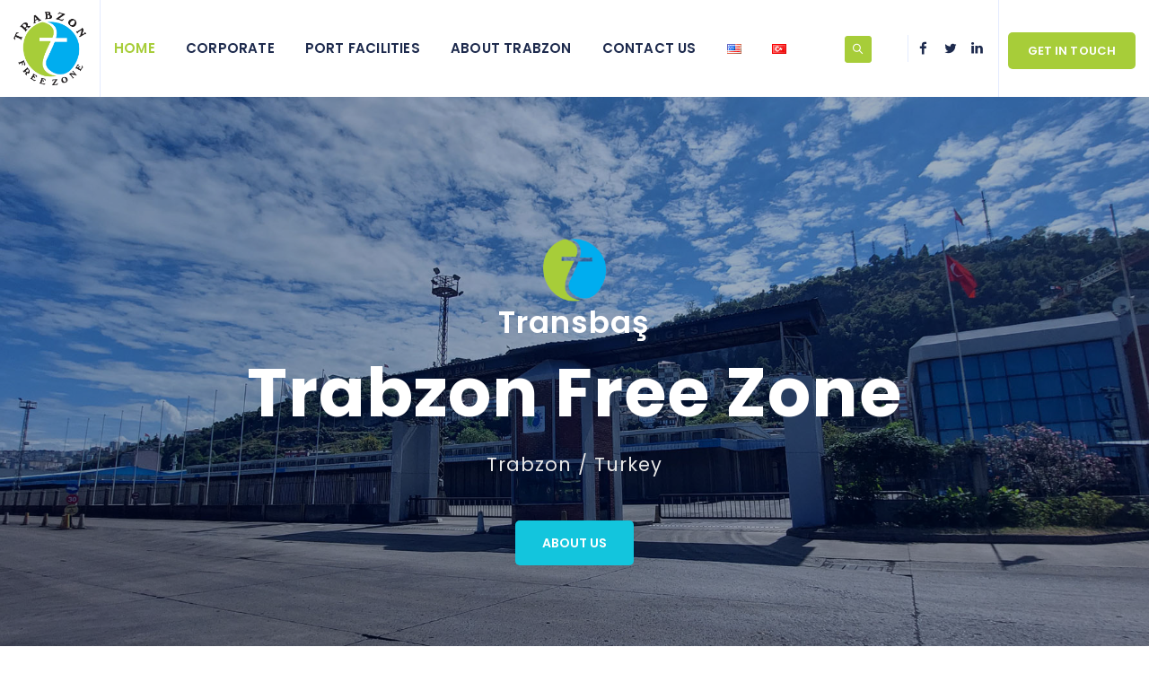

--- FILE ---
content_type: text/html; charset=UTF-8
request_url: https://www.transbas.com/
body_size: 63282
content:
<!DOCTYPE html>
<html lang="en-US" class="no-js">
<head>
	<meta charset="UTF-8">
	<link rel="profile" href="//gmpg.org/xfn/11">
	<meta name="viewport" content="width=device-width, initial-scale=1">
	<title>Trabzon Free Zone &#8211; Transbas</title>
<meta name='robots' content='max-image-preview:large' />
<link rel="alternate" href="https://www.transbas.com/" hreflang="en" />
<link rel="alternate" href="https://www.transbas.com/tr/anasayfa/" hreflang="tr" />
<link rel="alternate" type="application/rss+xml" title="Trabzon Free Zone &raquo; Feed" href="https://www.transbas.com/feed/" />
<link rel="alternate" type="application/rss+xml" title="Trabzon Free Zone &raquo; Comments Feed" href="https://www.transbas.com/comments/feed/" />
<link rel="alternate" title="oEmbed (JSON)" type="application/json+oembed" href="https://www.transbas.com/wp-json/oembed/1.0/embed?url=https%3A%2F%2Fwww.transbas.com%2F" />
<link rel="alternate" title="oEmbed (XML)" type="text/xml+oembed" href="https://www.transbas.com/wp-json/oembed/1.0/embed?url=https%3A%2F%2Fwww.transbas.com%2F&#038;format=xml" />
<style id='wp-img-auto-sizes-contain-inline-css'>
img:is([sizes=auto i],[sizes^="auto," i]){contain-intrinsic-size:3000px 1500px}
/*# sourceURL=wp-img-auto-sizes-contain-inline-css */
</style>
<style id='wp-emoji-styles-inline-css'>

	img.wp-smiley, img.emoji {
		display: inline !important;
		border: none !important;
		box-shadow: none !important;
		height: 1em !important;
		width: 1em !important;
		margin: 0 0.07em !important;
		vertical-align: -0.1em !important;
		background: none !important;
		padding: 0 !important;
	}
/*# sourceURL=wp-emoji-styles-inline-css */
</style>
<style id='wp-block-library-inline-css'>
:root{--wp-block-synced-color:#7a00df;--wp-block-synced-color--rgb:122,0,223;--wp-bound-block-color:var(--wp-block-synced-color);--wp-editor-canvas-background:#ddd;--wp-admin-theme-color:#007cba;--wp-admin-theme-color--rgb:0,124,186;--wp-admin-theme-color-darker-10:#006ba1;--wp-admin-theme-color-darker-10--rgb:0,107,160.5;--wp-admin-theme-color-darker-20:#005a87;--wp-admin-theme-color-darker-20--rgb:0,90,135;--wp-admin-border-width-focus:2px}@media (min-resolution:192dpi){:root{--wp-admin-border-width-focus:1.5px}}.wp-element-button{cursor:pointer}:root .has-very-light-gray-background-color{background-color:#eee}:root .has-very-dark-gray-background-color{background-color:#313131}:root .has-very-light-gray-color{color:#eee}:root .has-very-dark-gray-color{color:#313131}:root .has-vivid-green-cyan-to-vivid-cyan-blue-gradient-background{background:linear-gradient(135deg,#00d084,#0693e3)}:root .has-purple-crush-gradient-background{background:linear-gradient(135deg,#34e2e4,#4721fb 50%,#ab1dfe)}:root .has-hazy-dawn-gradient-background{background:linear-gradient(135deg,#faaca8,#dad0ec)}:root .has-subdued-olive-gradient-background{background:linear-gradient(135deg,#fafae1,#67a671)}:root .has-atomic-cream-gradient-background{background:linear-gradient(135deg,#fdd79a,#004a59)}:root .has-nightshade-gradient-background{background:linear-gradient(135deg,#330968,#31cdcf)}:root .has-midnight-gradient-background{background:linear-gradient(135deg,#020381,#2874fc)}:root{--wp--preset--font-size--normal:16px;--wp--preset--font-size--huge:42px}.has-regular-font-size{font-size:1em}.has-larger-font-size{font-size:2.625em}.has-normal-font-size{font-size:var(--wp--preset--font-size--normal)}.has-huge-font-size{font-size:var(--wp--preset--font-size--huge)}.has-text-align-center{text-align:center}.has-text-align-left{text-align:left}.has-text-align-right{text-align:right}.has-fit-text{white-space:nowrap!important}#end-resizable-editor-section{display:none}.aligncenter{clear:both}.items-justified-left{justify-content:flex-start}.items-justified-center{justify-content:center}.items-justified-right{justify-content:flex-end}.items-justified-space-between{justify-content:space-between}.screen-reader-text{border:0;clip-path:inset(50%);height:1px;margin:-1px;overflow:hidden;padding:0;position:absolute;width:1px;word-wrap:normal!important}.screen-reader-text:focus{background-color:#ddd;clip-path:none;color:#444;display:block;font-size:1em;height:auto;left:5px;line-height:normal;padding:15px 23px 14px;text-decoration:none;top:5px;width:auto;z-index:100000}html :where(.has-border-color){border-style:solid}html :where([style*=border-top-color]){border-top-style:solid}html :where([style*=border-right-color]){border-right-style:solid}html :where([style*=border-bottom-color]){border-bottom-style:solid}html :where([style*=border-left-color]){border-left-style:solid}html :where([style*=border-width]){border-style:solid}html :where([style*=border-top-width]){border-top-style:solid}html :where([style*=border-right-width]){border-right-style:solid}html :where([style*=border-bottom-width]){border-bottom-style:solid}html :where([style*=border-left-width]){border-left-style:solid}html :where(img[class*=wp-image-]){height:auto;max-width:100%}:where(figure){margin:0 0 1em}html :where(.is-position-sticky){--wp-admin--admin-bar--position-offset:var(--wp-admin--admin-bar--height,0px)}@media screen and (max-width:600px){html :where(.is-position-sticky){--wp-admin--admin-bar--position-offset:0px}}

/*# sourceURL=wp-block-library-inline-css */
</style><style id='wp-block-archives-inline-css'>
.wp-block-archives{box-sizing:border-box}.wp-block-archives-dropdown label{display:block}
/*# sourceURL=https://www.transbas.com/wp-includes/blocks/archives/style.min.css */
</style>
<style id='wp-block-categories-inline-css'>
.wp-block-categories{box-sizing:border-box}.wp-block-categories.alignleft{margin-right:2em}.wp-block-categories.alignright{margin-left:2em}.wp-block-categories.wp-block-categories-dropdown.aligncenter{text-align:center}.wp-block-categories .wp-block-categories__label{display:block;width:100%}
/*# sourceURL=https://www.transbas.com/wp-includes/blocks/categories/style.min.css */
</style>
<style id='wp-block-heading-inline-css'>
h1:where(.wp-block-heading).has-background,h2:where(.wp-block-heading).has-background,h3:where(.wp-block-heading).has-background,h4:where(.wp-block-heading).has-background,h5:where(.wp-block-heading).has-background,h6:where(.wp-block-heading).has-background{padding:1.25em 2.375em}h1.has-text-align-left[style*=writing-mode]:where([style*=vertical-lr]),h1.has-text-align-right[style*=writing-mode]:where([style*=vertical-rl]),h2.has-text-align-left[style*=writing-mode]:where([style*=vertical-lr]),h2.has-text-align-right[style*=writing-mode]:where([style*=vertical-rl]),h3.has-text-align-left[style*=writing-mode]:where([style*=vertical-lr]),h3.has-text-align-right[style*=writing-mode]:where([style*=vertical-rl]),h4.has-text-align-left[style*=writing-mode]:where([style*=vertical-lr]),h4.has-text-align-right[style*=writing-mode]:where([style*=vertical-rl]),h5.has-text-align-left[style*=writing-mode]:where([style*=vertical-lr]),h5.has-text-align-right[style*=writing-mode]:where([style*=vertical-rl]),h6.has-text-align-left[style*=writing-mode]:where([style*=vertical-lr]),h6.has-text-align-right[style*=writing-mode]:where([style*=vertical-rl]){rotate:180deg}
/*# sourceURL=https://www.transbas.com/wp-includes/blocks/heading/style.min.css */
</style>
<style id='wp-block-latest-comments-inline-css'>
ol.wp-block-latest-comments{box-sizing:border-box;margin-left:0}:where(.wp-block-latest-comments:not([style*=line-height] .wp-block-latest-comments__comment)){line-height:1.1}:where(.wp-block-latest-comments:not([style*=line-height] .wp-block-latest-comments__comment-excerpt p)){line-height:1.8}.has-dates :where(.wp-block-latest-comments:not([style*=line-height])),.has-excerpts :where(.wp-block-latest-comments:not([style*=line-height])){line-height:1.5}.wp-block-latest-comments .wp-block-latest-comments{padding-left:0}.wp-block-latest-comments__comment{list-style:none;margin-bottom:1em}.has-avatars .wp-block-latest-comments__comment{list-style:none;min-height:2.25em}.has-avatars .wp-block-latest-comments__comment .wp-block-latest-comments__comment-excerpt,.has-avatars .wp-block-latest-comments__comment .wp-block-latest-comments__comment-meta{margin-left:3.25em}.wp-block-latest-comments__comment-excerpt p{font-size:.875em;margin:.36em 0 1.4em}.wp-block-latest-comments__comment-date{display:block;font-size:.75em}.wp-block-latest-comments .avatar,.wp-block-latest-comments__comment-avatar{border-radius:1.5em;display:block;float:left;height:2.5em;margin-right:.75em;width:2.5em}.wp-block-latest-comments[class*=-font-size] a,.wp-block-latest-comments[style*=font-size] a{font-size:inherit}
/*# sourceURL=https://www.transbas.com/wp-includes/blocks/latest-comments/style.min.css */
</style>
<style id='wp-block-latest-posts-inline-css'>
.wp-block-latest-posts{box-sizing:border-box}.wp-block-latest-posts.alignleft{margin-right:2em}.wp-block-latest-posts.alignright{margin-left:2em}.wp-block-latest-posts.wp-block-latest-posts__list{list-style:none}.wp-block-latest-posts.wp-block-latest-posts__list li{clear:both;overflow-wrap:break-word}.wp-block-latest-posts.is-grid{display:flex;flex-wrap:wrap}.wp-block-latest-posts.is-grid li{margin:0 1.25em 1.25em 0;width:100%}@media (min-width:600px){.wp-block-latest-posts.columns-2 li{width:calc(50% - .625em)}.wp-block-latest-posts.columns-2 li:nth-child(2n){margin-right:0}.wp-block-latest-posts.columns-3 li{width:calc(33.33333% - .83333em)}.wp-block-latest-posts.columns-3 li:nth-child(3n){margin-right:0}.wp-block-latest-posts.columns-4 li{width:calc(25% - .9375em)}.wp-block-latest-posts.columns-4 li:nth-child(4n){margin-right:0}.wp-block-latest-posts.columns-5 li{width:calc(20% - 1em)}.wp-block-latest-posts.columns-5 li:nth-child(5n){margin-right:0}.wp-block-latest-posts.columns-6 li{width:calc(16.66667% - 1.04167em)}.wp-block-latest-posts.columns-6 li:nth-child(6n){margin-right:0}}:root :where(.wp-block-latest-posts.is-grid){padding:0}:root :where(.wp-block-latest-posts.wp-block-latest-posts__list){padding-left:0}.wp-block-latest-posts__post-author,.wp-block-latest-posts__post-date{display:block;font-size:.8125em}.wp-block-latest-posts__post-excerpt,.wp-block-latest-posts__post-full-content{margin-bottom:1em;margin-top:.5em}.wp-block-latest-posts__featured-image a{display:inline-block}.wp-block-latest-posts__featured-image img{height:auto;max-width:100%;width:auto}.wp-block-latest-posts__featured-image.alignleft{float:left;margin-right:1em}.wp-block-latest-posts__featured-image.alignright{float:right;margin-left:1em}.wp-block-latest-posts__featured-image.aligncenter{margin-bottom:1em;text-align:center}
/*# sourceURL=https://www.transbas.com/wp-includes/blocks/latest-posts/style.min.css */
</style>
<style id='wp-block-search-inline-css'>
.wp-block-search__button{margin-left:10px;word-break:normal}.wp-block-search__button.has-icon{line-height:0}.wp-block-search__button svg{height:1.25em;min-height:24px;min-width:24px;width:1.25em;fill:currentColor;vertical-align:text-bottom}:where(.wp-block-search__button){border:1px solid #ccc;padding:6px 10px}.wp-block-search__inside-wrapper{display:flex;flex:auto;flex-wrap:nowrap;max-width:100%}.wp-block-search__label{width:100%}.wp-block-search.wp-block-search__button-only .wp-block-search__button{box-sizing:border-box;display:flex;flex-shrink:0;justify-content:center;margin-left:0;max-width:100%}.wp-block-search.wp-block-search__button-only .wp-block-search__inside-wrapper{min-width:0!important;transition-property:width}.wp-block-search.wp-block-search__button-only .wp-block-search__input{flex-basis:100%;transition-duration:.3s}.wp-block-search.wp-block-search__button-only.wp-block-search__searchfield-hidden,.wp-block-search.wp-block-search__button-only.wp-block-search__searchfield-hidden .wp-block-search__inside-wrapper{overflow:hidden}.wp-block-search.wp-block-search__button-only.wp-block-search__searchfield-hidden .wp-block-search__input{border-left-width:0!important;border-right-width:0!important;flex-basis:0;flex-grow:0;margin:0;min-width:0!important;padding-left:0!important;padding-right:0!important;width:0!important}:where(.wp-block-search__input){appearance:none;border:1px solid #949494;flex-grow:1;font-family:inherit;font-size:inherit;font-style:inherit;font-weight:inherit;letter-spacing:inherit;line-height:inherit;margin-left:0;margin-right:0;min-width:3rem;padding:8px;text-decoration:unset!important;text-transform:inherit}:where(.wp-block-search__button-inside .wp-block-search__inside-wrapper){background-color:#fff;border:1px solid #949494;box-sizing:border-box;padding:4px}:where(.wp-block-search__button-inside .wp-block-search__inside-wrapper) .wp-block-search__input{border:none;border-radius:0;padding:0 4px}:where(.wp-block-search__button-inside .wp-block-search__inside-wrapper) .wp-block-search__input:focus{outline:none}:where(.wp-block-search__button-inside .wp-block-search__inside-wrapper) :where(.wp-block-search__button){padding:4px 8px}.wp-block-search.aligncenter .wp-block-search__inside-wrapper{margin:auto}.wp-block[data-align=right] .wp-block-search.wp-block-search__button-only .wp-block-search__inside-wrapper{float:right}
/*# sourceURL=https://www.transbas.com/wp-includes/blocks/search/style.min.css */
</style>
<style id='wp-block-group-inline-css'>
.wp-block-group{box-sizing:border-box}:where(.wp-block-group.wp-block-group-is-layout-constrained){position:relative}
/*# sourceURL=https://www.transbas.com/wp-includes/blocks/group/style.min.css */
</style>
<style id='global-styles-inline-css'>
:root{--wp--preset--aspect-ratio--square: 1;--wp--preset--aspect-ratio--4-3: 4/3;--wp--preset--aspect-ratio--3-4: 3/4;--wp--preset--aspect-ratio--3-2: 3/2;--wp--preset--aspect-ratio--2-3: 2/3;--wp--preset--aspect-ratio--16-9: 16/9;--wp--preset--aspect-ratio--9-16: 9/16;--wp--preset--color--black: #000000;--wp--preset--color--cyan-bluish-gray: #abb8c3;--wp--preset--color--white: #ffffff;--wp--preset--color--pale-pink: #f78da7;--wp--preset--color--vivid-red: #cf2e2e;--wp--preset--color--luminous-vivid-orange: #ff6900;--wp--preset--color--luminous-vivid-amber: #fcb900;--wp--preset--color--light-green-cyan: #7bdcb5;--wp--preset--color--vivid-green-cyan: #00d084;--wp--preset--color--pale-cyan-blue: #8ed1fc;--wp--preset--color--vivid-cyan-blue: #0693e3;--wp--preset--color--vivid-purple: #9b51e0;--wp--preset--gradient--vivid-cyan-blue-to-vivid-purple: linear-gradient(135deg,rgb(6,147,227) 0%,rgb(155,81,224) 100%);--wp--preset--gradient--light-green-cyan-to-vivid-green-cyan: linear-gradient(135deg,rgb(122,220,180) 0%,rgb(0,208,130) 100%);--wp--preset--gradient--luminous-vivid-amber-to-luminous-vivid-orange: linear-gradient(135deg,rgb(252,185,0) 0%,rgb(255,105,0) 100%);--wp--preset--gradient--luminous-vivid-orange-to-vivid-red: linear-gradient(135deg,rgb(255,105,0) 0%,rgb(207,46,46) 100%);--wp--preset--gradient--very-light-gray-to-cyan-bluish-gray: linear-gradient(135deg,rgb(238,238,238) 0%,rgb(169,184,195) 100%);--wp--preset--gradient--cool-to-warm-spectrum: linear-gradient(135deg,rgb(74,234,220) 0%,rgb(151,120,209) 20%,rgb(207,42,186) 40%,rgb(238,44,130) 60%,rgb(251,105,98) 80%,rgb(254,248,76) 100%);--wp--preset--gradient--blush-light-purple: linear-gradient(135deg,rgb(255,206,236) 0%,rgb(152,150,240) 100%);--wp--preset--gradient--blush-bordeaux: linear-gradient(135deg,rgb(254,205,165) 0%,rgb(254,45,45) 50%,rgb(107,0,62) 100%);--wp--preset--gradient--luminous-dusk: linear-gradient(135deg,rgb(255,203,112) 0%,rgb(199,81,192) 50%,rgb(65,88,208) 100%);--wp--preset--gradient--pale-ocean: linear-gradient(135deg,rgb(255,245,203) 0%,rgb(182,227,212) 50%,rgb(51,167,181) 100%);--wp--preset--gradient--electric-grass: linear-gradient(135deg,rgb(202,248,128) 0%,rgb(113,206,126) 100%);--wp--preset--gradient--midnight: linear-gradient(135deg,rgb(2,3,129) 0%,rgb(40,116,252) 100%);--wp--preset--font-size--small: 13px;--wp--preset--font-size--medium: 20px;--wp--preset--font-size--large: 36px;--wp--preset--font-size--x-large: 42px;--wp--preset--spacing--20: 0.44rem;--wp--preset--spacing--30: 0.67rem;--wp--preset--spacing--40: 1rem;--wp--preset--spacing--50: 1.5rem;--wp--preset--spacing--60: 2.25rem;--wp--preset--spacing--70: 3.38rem;--wp--preset--spacing--80: 5.06rem;--wp--preset--shadow--natural: 6px 6px 9px rgba(0, 0, 0, 0.2);--wp--preset--shadow--deep: 12px 12px 50px rgba(0, 0, 0, 0.4);--wp--preset--shadow--sharp: 6px 6px 0px rgba(0, 0, 0, 0.2);--wp--preset--shadow--outlined: 6px 6px 0px -3px rgb(255, 255, 255), 6px 6px rgb(0, 0, 0);--wp--preset--shadow--crisp: 6px 6px 0px rgb(0, 0, 0);}:where(.is-layout-flex){gap: 0.5em;}:where(.is-layout-grid){gap: 0.5em;}body .is-layout-flex{display: flex;}.is-layout-flex{flex-wrap: wrap;align-items: center;}.is-layout-flex > :is(*, div){margin: 0;}body .is-layout-grid{display: grid;}.is-layout-grid > :is(*, div){margin: 0;}:where(.wp-block-columns.is-layout-flex){gap: 2em;}:where(.wp-block-columns.is-layout-grid){gap: 2em;}:where(.wp-block-post-template.is-layout-flex){gap: 1.25em;}:where(.wp-block-post-template.is-layout-grid){gap: 1.25em;}.has-black-color{color: var(--wp--preset--color--black) !important;}.has-cyan-bluish-gray-color{color: var(--wp--preset--color--cyan-bluish-gray) !important;}.has-white-color{color: var(--wp--preset--color--white) !important;}.has-pale-pink-color{color: var(--wp--preset--color--pale-pink) !important;}.has-vivid-red-color{color: var(--wp--preset--color--vivid-red) !important;}.has-luminous-vivid-orange-color{color: var(--wp--preset--color--luminous-vivid-orange) !important;}.has-luminous-vivid-amber-color{color: var(--wp--preset--color--luminous-vivid-amber) !important;}.has-light-green-cyan-color{color: var(--wp--preset--color--light-green-cyan) !important;}.has-vivid-green-cyan-color{color: var(--wp--preset--color--vivid-green-cyan) !important;}.has-pale-cyan-blue-color{color: var(--wp--preset--color--pale-cyan-blue) !important;}.has-vivid-cyan-blue-color{color: var(--wp--preset--color--vivid-cyan-blue) !important;}.has-vivid-purple-color{color: var(--wp--preset--color--vivid-purple) !important;}.has-black-background-color{background-color: var(--wp--preset--color--black) !important;}.has-cyan-bluish-gray-background-color{background-color: var(--wp--preset--color--cyan-bluish-gray) !important;}.has-white-background-color{background-color: var(--wp--preset--color--white) !important;}.has-pale-pink-background-color{background-color: var(--wp--preset--color--pale-pink) !important;}.has-vivid-red-background-color{background-color: var(--wp--preset--color--vivid-red) !important;}.has-luminous-vivid-orange-background-color{background-color: var(--wp--preset--color--luminous-vivid-orange) !important;}.has-luminous-vivid-amber-background-color{background-color: var(--wp--preset--color--luminous-vivid-amber) !important;}.has-light-green-cyan-background-color{background-color: var(--wp--preset--color--light-green-cyan) !important;}.has-vivid-green-cyan-background-color{background-color: var(--wp--preset--color--vivid-green-cyan) !important;}.has-pale-cyan-blue-background-color{background-color: var(--wp--preset--color--pale-cyan-blue) !important;}.has-vivid-cyan-blue-background-color{background-color: var(--wp--preset--color--vivid-cyan-blue) !important;}.has-vivid-purple-background-color{background-color: var(--wp--preset--color--vivid-purple) !important;}.has-black-border-color{border-color: var(--wp--preset--color--black) !important;}.has-cyan-bluish-gray-border-color{border-color: var(--wp--preset--color--cyan-bluish-gray) !important;}.has-white-border-color{border-color: var(--wp--preset--color--white) !important;}.has-pale-pink-border-color{border-color: var(--wp--preset--color--pale-pink) !important;}.has-vivid-red-border-color{border-color: var(--wp--preset--color--vivid-red) !important;}.has-luminous-vivid-orange-border-color{border-color: var(--wp--preset--color--luminous-vivid-orange) !important;}.has-luminous-vivid-amber-border-color{border-color: var(--wp--preset--color--luminous-vivid-amber) !important;}.has-light-green-cyan-border-color{border-color: var(--wp--preset--color--light-green-cyan) !important;}.has-vivid-green-cyan-border-color{border-color: var(--wp--preset--color--vivid-green-cyan) !important;}.has-pale-cyan-blue-border-color{border-color: var(--wp--preset--color--pale-cyan-blue) !important;}.has-vivid-cyan-blue-border-color{border-color: var(--wp--preset--color--vivid-cyan-blue) !important;}.has-vivid-purple-border-color{border-color: var(--wp--preset--color--vivid-purple) !important;}.has-vivid-cyan-blue-to-vivid-purple-gradient-background{background: var(--wp--preset--gradient--vivid-cyan-blue-to-vivid-purple) !important;}.has-light-green-cyan-to-vivid-green-cyan-gradient-background{background: var(--wp--preset--gradient--light-green-cyan-to-vivid-green-cyan) !important;}.has-luminous-vivid-amber-to-luminous-vivid-orange-gradient-background{background: var(--wp--preset--gradient--luminous-vivid-amber-to-luminous-vivid-orange) !important;}.has-luminous-vivid-orange-to-vivid-red-gradient-background{background: var(--wp--preset--gradient--luminous-vivid-orange-to-vivid-red) !important;}.has-very-light-gray-to-cyan-bluish-gray-gradient-background{background: var(--wp--preset--gradient--very-light-gray-to-cyan-bluish-gray) !important;}.has-cool-to-warm-spectrum-gradient-background{background: var(--wp--preset--gradient--cool-to-warm-spectrum) !important;}.has-blush-light-purple-gradient-background{background: var(--wp--preset--gradient--blush-light-purple) !important;}.has-blush-bordeaux-gradient-background{background: var(--wp--preset--gradient--blush-bordeaux) !important;}.has-luminous-dusk-gradient-background{background: var(--wp--preset--gradient--luminous-dusk) !important;}.has-pale-ocean-gradient-background{background: var(--wp--preset--gradient--pale-ocean) !important;}.has-electric-grass-gradient-background{background: var(--wp--preset--gradient--electric-grass) !important;}.has-midnight-gradient-background{background: var(--wp--preset--gradient--midnight) !important;}.has-small-font-size{font-size: var(--wp--preset--font-size--small) !important;}.has-medium-font-size{font-size: var(--wp--preset--font-size--medium) !important;}.has-large-font-size{font-size: var(--wp--preset--font-size--large) !important;}.has-x-large-font-size{font-size: var(--wp--preset--font-size--x-large) !important;}
/*# sourceURL=global-styles-inline-css */
</style>

<style id='classic-theme-styles-inline-css'>
/*! This file is auto-generated */
.wp-block-button__link{color:#fff;background-color:#32373c;border-radius:9999px;box-shadow:none;text-decoration:none;padding:calc(.667em + 2px) calc(1.333em + 2px);font-size:1.125em}.wp-block-file__button{background:#32373c;color:#fff;text-decoration:none}
/*# sourceURL=/wp-includes/css/classic-themes.min.css */
</style>
<link rel='stylesheet' id='contact-form-7-css' href='https://www.transbas.com/wp-content/plugins/contact-form-7/includes/css/styles.css?ver=6.1.4'  media='all' />
<link rel='stylesheet' id='font-awesome-css' href='https://www.transbas.com/wp-content/themes/aqovo/assets/font-awesome/css/font-awesome.min.css?ver=6.9'  media='all' />
<link rel='stylesheet' id='themify-css' href='https://www.transbas.com/wp-content/themes/aqovo/assets/themify-icons/themify-icons.css?ver=6.9'  media='all' />
<link rel='stylesheet' id='perfect-scrollbar-css' href='https://www.transbas.com/wp-content/themes/aqovo/assets/perfect-scrollbar/perfect-scrollbar.min.css?ver=6.9'  media='all' />
<link rel='stylesheet' id='chrisbracco-tooltip-css' href='https://www.transbas.com/wp-content/themes/aqovo/assets/chrisbracco-tooltip/chrisbracco-tooltip.min.css?ver=6.9'  media='all' />
<link rel='stylesheet' id='multi-columns-row-css' href='https://www.transbas.com/wp-content/themes/aqovo/css/multi-columns-row.css?ver=6.9'  media='all' />
<link rel='stylesheet' id='select2-css' href='https://www.transbas.com/wp-content/themes/aqovo/assets/select2/select2.min.css?ver=6.9'  media='all' />
<link rel='stylesheet' id='flexslider-css' href='https://www.transbas.com/wp-content/plugins/js_composer/assets/lib/flexslider/flexslider.min.css?ver=6.7.0'  media='all' />
<link rel='stylesheet' id='themetechmount-aqovo-icons-css' href='https://www.transbas.com/wp-content/themes/aqovo/assets/tm-aqovo-icons/css/tm-aqovo-icons.css?ver=6.9'  media='all' />
<link rel='stylesheet' id='themetechmount-aqovo-extra-icons-css' href='https://www.transbas.com/wp-content/themes/aqovo/assets/themetechmount-aqovo-extra-icons/font/flaticon.css?ver=6.9'  media='all' />
<link rel='stylesheet' id='slick-css' href='https://www.transbas.com/wp-content/themes/aqovo/assets/slick/slick.css?ver=6.9'  media='all' />
<link rel='stylesheet' id='slick-theme-css' href='https://www.transbas.com/wp-content/themes/aqovo/assets/slick/slick-theme.css?ver=6.9'  media='all' />
<link rel='stylesheet' id='magnific-popup-css' href='https://www.transbas.com/wp-content/themes/aqovo/assets/magnific-popup/magnific-popup.css?ver=6.9'  media='all' />
<link rel='stylesheet' id='prettyphoto-css' href='https://www.transbas.com/wp-content/plugins/js_composer/assets/lib/prettyphoto/css/prettyPhoto.min.css?ver=6.7.0'  media='all' />
<link rel='stylesheet' id='js_composer_front-css' href='https://www.transbas.com/wp-content/plugins/js_composer/assets/css/js_composer.min.css?ver=6.7.0'  media='all' />
<link rel='stylesheet' id='bootstrap-css' href='https://www.transbas.com/wp-content/themes/aqovo/css/bootstrap.min.css?ver=6.9'  media='all' />
<link rel='stylesheet' id='bootstrap-theme-css' href='https://www.transbas.com/wp-content/themes/aqovo/css/bootstrap-theme.min.css?ver=6.9'  media='all' />
<link rel='stylesheet' id='js-composer-tta-css' href='https://www.transbas.com/wp-content/plugins/js_composer/assets/css/js_composer_tta.min.css?ver=6.9'  media='all' />
<link rel='stylesheet' id='aqovo-base-style-css' href='https://www.transbas.com/wp-content/themes/aqovo/css/base.min.css?ver=6.9'  media='all' />
<link rel='stylesheet' id='aqovo-main-style-css' href='https://www.transbas.com/wp-content/themes/aqovo/css/main.min.css?ver=6.9'  media='all' />
<style id='aqovo-main-style-inline-css'>
:root{--tm-skincolor-bg:#a7cd39; --tm-secondary-bg:#00adef; --tm-greycolor-bg:#eff3ff; --tm-skincolor-text:#a7cd39; --body-fonts-color:#848e9f; --body-blackfont-color:#0e204d; --body-font-family:Poppins; --special-element-fontfamily:Poppins; --subheading-fontfamily:Poppins}body{background-color:#ffffff;background-position:0% 0%;background-size:auto;background-repeat:repeat;background-attachment:scroll}body > .tm-bg-layer{background-color:#ffffff}body #main,.themetechmount-wide.themetechmount-sticky-footer .site-content-wrapper{background-color:#ffffff;background-position:0% 0%;background-size:auto;background-repeat:repeat;background-attachment:scroll}body #main,.themetechmount-wide.themetechmount-sticky-footer .site-content-wrapper > .tm-bg-layer{background-color:#ffffff}.themetechmount-fbar-box-w{background-position:0% 0%;background-size:cover;background-repeat:no-repeat;background-attachment:scroll}div.tm-titlebar-wrapper{background-image:url('https://www.transbas.com/demo/wp-content/uploads/2022/08/foto-trb.jpg');background-position:center center;background-size:cover;background-repeat:no-repeat;background-attachment:scroll}.tm-header-style-classic-vertical .site-header{background-color:rgba(26,34,39,0.73);background-position:0% 0%;background-size:cover;background-repeat:repeat;background-attachment:scroll}.tm-header-style-classic-vertical .site-header > .tm-bg-layer{background-color:rgba(26,34,39,0.73)}.tm-search-overlay{background-color:rgba(255,255,255,0.97);background-position:center center;background-size:cover;background-repeat:no-repeat;background-attachment:fixed}.tm-search-overlay > .tm-bg-layer{background-color:rgba(255,255,255,0.97)}.tm-mmmenu-override-yes #site-header-menu #site-navigation div.mega-menu-wrap ul.mega-menu.mega-menu-horizontal li.mega-menu-item ul.mega-sub-menu,#site-header-menu #site-navigation div.nav-menu > ul > li ul{background-color:#ffffff;background-position:center top;background-size:cover;background-repeat:no-repeat;background-attachment:scroll}.tm-mmmenu-override-yes #site-header-menu #site-navigation div.mega-menu-wrap ul.mega-menu.mega-menu-horizontal li.mega-menu-item ul.mega-sub-menu,#site-header-menu #site-navigation div.nav-menu > ul > li ul > .tm-bg-layer{background-color:#ffffff}#site-header-menu #site-navigation div.nav-menu > ul > li:nth-child(1) ul,.tm-mmmenu-override-yes #site-header-menu #site-navigation div.mega-menu-wrap ul.mega-menu.mega-menu-horizontal li.mega-menu-item:nth-child(1) ul.mega-sub-menu{background-position:0% 0%;background-size:auto;background-repeat:repeat;background-attachment:scroll}#site-header-menu #site-navigation div.nav-menu > ul > li:nth-child(2) ul,.tm-mmmenu-override-yes #site-header-menu #site-navigation div.mega-menu-wrap ul.mega-menu.mega-menu-horizontal li.mega-menu-item:nth-child(2) ul.mega-sub-menu{background-position:0% 0%;background-size:auto;background-repeat:repeat;background-attachment:scroll}#site-header-menu #site-navigation div.nav-menu > ul > li:nth-child(3) ul,.tm-mmmenu-override-yes #site-header-menu #site-navigation div.mega-menu-wrap ul.mega-menu.mega-menu-horizontal li.mega-menu-item:nth-child(3) ul.mega-sub-menu{background-position:0% 0%;background-size:auto;background-repeat:repeat;background-attachment:scroll}#site-header-menu #site-navigation div.nav-menu > ul > li:nth-child(4) ul,.tm-mmmenu-override-yes #site-header-menu #site-navigation div.mega-menu-wrap ul.mega-menu.mega-menu-horizontal li.mega-menu-item:nth-child(4) ul.mega-sub-menu{background-position:0% 0%;background-size:auto;background-repeat:repeat;background-attachment:scroll}#site-header-menu #site-navigation div.nav-menu > ul > li:nth-child(5) ul,.tm-mmmenu-override-yes #site-header-menu #site-navigation div.mega-menu-wrap ul.mega-menu.mega-menu-horizontal li.mega-menu-item:nth-child(5) ul.mega-sub-menu{background-position:0% 0%;background-size:auto;background-repeat:repeat;background-attachment:scroll}#site-header-menu #site-navigation div.nav-menu > ul > li:nth-child(6) ul,.tm-mmmenu-override-yes #site-header-menu #site-navigation div.mega-menu-wrap ul.mega-menu.mega-menu-horizontal li.mega-menu-item:nth-child(6) ul.mega-sub-menu{background-position:0% 0%;background-size:auto;background-repeat:repeat;background-attachment:scroll}#site-header-menu #site-navigation div.nav-menu > ul > li:nth-child(7) ul,.tm-mmmenu-override-yes #site-header-menu #site-navigation div.mega-menu-wrap ul.mega-menu.mega-menu-horizontal li.mega-menu-item:nth-child(7) ul.mega-sub-menu{background-position:0% 0%;background-size:auto;background-repeat:repeat;background-attachment:scroll}#site-header-menu #site-navigation div.nav-menu > ul > li:nth-child(8) ul,.tm-mmmenu-override-yes #site-header-menu #site-navigation div.mega-menu-wrap ul.mega-menu.mega-menu-horizontal li.mega-menu-item:nth-child(8) ul.mega-sub-menu{background-position:0% 0%;background-size:auto;background-repeat:repeat;background-attachment:scroll}#site-header-menu #site-navigation div.nav-menu > ul > li:nth-child(9) ul,.tm-mmmenu-override-yes #site-header-menu #site-navigation div.mega-menu-wrap ul.mega-menu.mega-menu-horizontal li.mega-menu-item:nth-child(9) ul.mega-sub-menu{background-position:0% 0%;background-size:auto;background-repeat:repeat;background-attachment:scroll}#site-header-menu #site-navigation div.nav-menu > ul > li:nth-child(10) ul,.tm-mmmenu-override-yes #site-header-menu #site-navigation div.mega-menu-wrap ul.mega-menu.mega-menu-horizontal li.mega-menu-item:nth-child(10) ul.mega-sub-menu{background-position:0% 0%;background-size:auto;background-repeat:repeat;background-attachment:scroll}.footer{background-position:center center;background-size:cover;background-repeat:no-repeat;background-attachment:scroll}.first-footer{background-position:center bottom;background-size:cover;background-repeat:no-repeat;background-attachment:scroll}.second-footer{background-position:center center;background-size:auto;background-repeat:no-repeat;background-attachment:scroll}.site-footer .bottom-footer-text{background-color:#131f40;background-position:center center;background-size:auto;background-repeat:no-repeat;background-attachment:fixed}.site-footer .bottom-footer-text > .tm-bg-layer{background-color:#131f40}.error404 .site-content-wrapper,.error404.themetechmount-wide.themetechmount-sticky-footer .site-content-wrapper{background-color:#edf5f7;background-position:right bottom;background-size:cover;background-repeat:no-repeat;background-attachment:scroll}.error404 .site-content-wrapper,.error404.themetechmount-wide.themetechmount-sticky-footer .site-content-wrapper > .tm-bg-layer{background-color:#edf5f7}.uconstruction_background{background-color:#edf5f7;background-position:center top;background-size:cover;background-repeat:no-repeat;background-attachment:scroll}.uconstruction_background > .tm-bg-layer{background-color:#edf5f7}.loginpage{background-color:#edf5f7;background-position:right bottom;background-size:cover;background-repeat:no-repeat;background-attachment:scroll}.loginpage > .tm-bg-layer{background-color:#edf5f7}body{font-family:"Poppins",Tahoma,Geneva,sans-serif;font-weight:400;font-size:14px;line-height:26px;letter-spacing:0.1px;color:#848e9f}h1{font-family:"Poppins",Arial,Helvetica,sans-serif;font-weight:600;font-size:40px;line-height:45px;color:#0e204d}h2{font-family:"Poppins",Arial,Helvetica,sans-serif;font-weight:600;font-size:33px;line-height:43px;color:#0e204d}h3{font-family:"Poppins",Arial,Helvetica,sans-serif;font-weight:600;font-size:24px;line-height:36px;color:#0e204d}h4,.themetechmount-box-blog .themetechmount-box-content h4,.themetechmount-box-service .themetechmount-box-title h4{font-family:"Poppins",Arial,Helvetica,sans-serif;font-weight:600;font-size:22px;line-height:30px;color:#0e204d}h5{font-family:"Poppins",Arial,Helvetica,sans-serif;font-weight:600;font-size:20px;line-height:30px;color:#0e204d}h6{font-family:"Poppins",Arial,Helvetica,sans-serif;font-weight:600;font-size:18px;line-height:23px;color:#0e204d}.tm-element-heading-wrapper .tm-vc_general .tm-vc_cta3_content-container .tm-vc_cta3-content .tm-vc_cta3-content-header h2{font-family:"Poppins",Arial,Helvetica,sans-serif;font-weight:700;font-size:45px;line-height:54px;color:#0e204d}.tm-element-heading-wrapper .tm-vc_general .tm-vc_cta3_content-container .tm-vc_cta3-content .tm-vc_cta3-content-header h4,.tm-vc_general.tm-vc_cta3.tm-vc_cta3-color-transparent.tm-cta3-only .tm-vc_cta3-content .tm-vc_cta3-headers h4{font-family:"Poppins",Arial,Helvetica,sans-serif;font-weight:600;text-transform:uppercase;font-size:16px;line-height:17px;color:#00adef}.tm-element-heading-wrapper .tm-vc_general.tm-vc_cta3 .tm-vc_cta3-content p{font-family:"Poppins",Arial,Helvetica,sans-serif;font-weight:400;font-size:14px;line-height:26px;color:#848e9f}body .widget .widget-title,body .widget .widgettitle,#site-header-menu #site-navigation .mega-menu-wrap .mega-menu.mega-menu-horizontal .mega-sub-menu > li.mega-menu-item > h4.mega-block-title,.portfolio-description h2,.themetechmount-portfolio-details h2,.themetechmount-portfolio-related h2{font-family:"Poppins",Arial,Helvetica,sans-serif;font-weight:600;font-size:20px;line-height:30px;color:#0e204d}.wpb_tabs_nav a.ui-tabs-anchor,body .wpb_accordion .wpb_accordion_wrapper .wpb_accordion_header a,.vc_tta.vc_general .vc_tta-tab > a,.steps-style2 .tm-static-steps-num span,.tm-borderstyle-box span.tm-vc_label_units.vc_label_units,.themetechmount-progress-bar.vc_progress_bar.tm-borderstyle-box .vc_general.vc_single_bar .vc_label,.tm-list.tm-elementfont-style li,.countdown-box .time_circles > .textDiv_Seconds span,.countdown-box .time_circles > .textDiv_Minutes span,.countdown-box .time_circles > .textDiv_Hours span,.countdown-box .time_circles > .textDiv_Days span,.themetechmount-blogbox-style6 .tm-box-post-date,.wpb_text_column blockquote footer{font-family:"Poppins",Arial,Helvetica,sans-serif;font-weight:600;font-size:17px}.tm-titlebar h1.entry-title,.tm-titlebar-textcolor-custom .tm-titlebar-main .entry-title{font-family:"Poppins",Arial,Helvetica,sans-serif;font-weight:700;text-transform:capitalize;font-size:46px;line-height:56px;color:#20292f}.tm-titlebar .entry-subtitle,.tm-titlebar-textcolor-custom .tm-titlebar-main .entry-subtitle{font-family:"Poppins",Arial,Helvetica,sans-serif;font-weight:400;font-size:16px;line-height:26px;color:#20292f}.tm-titlebar .breadcrumb-wrapper,.tm-titlebar .breadcrumb-wrapper a{font-family:"Poppins",Arial,Helvetica,sans-serif;font-weight:400;text-transform:capitalize;font-size:16px;line-height:26px;color:#686e73}.headerlogo a.home-link{font-family:"Arimo",Arial,Helvetica,sans-serif;font-weight:400;font-size:26px;line-height:27px;color:#202020}#site-header-menu #site-navigation div.nav-menu > ul > li > a,.tm-mmmenu-override-yes #site-header-menu #site-navigation .mega-menu-wrap .mega-menu.mega-menu-horizontal > li.mega-menu-item > a{font-family:"Poppins",Arial,Helvetica,sans-serif;font-weight:600;text-transform:uppercase;font-size:15px;line-height:25px;letter-spacing:0.2px;color:#1d2a4d}ul.nav-menu li ul li a,div.nav-menu > ul li ul li a,.tm-mmmenu-override-yes #site-header-menu #site-navigation .mega-menu-wrap .mega-menu.mega-menu-horizontal .mega-sub-menu a,.tm-mmmenu-override-yes #site-header-menu #site-navigation .mega-menu-wrap .mega-menu.mega-menu-horizontal .mega-sub-menu a:hover,.tm-mmmenu-override-yes #site-header-menu #site-navigation .mega-menu-wrap .mega-menu.mega-menu-horizontal .mega-sub-menu a:focus,.tm-mmmenu-override-yes #site-header-menu #site-navigation .mega-menu-wrap .mega-menu.mega-menu-horizontal .mega-sub-menu a.mega-menu-link,.tm-mmmenu-override-yes #site-header-menu #site-navigation .mega-menu-wrap .mega-menu.mega-menu-horizontal .mega-sub-menu a.mega-menu-link:hover,.tm-mmmenu-override-yes #site-header-menu #site-navigation .mega-menu-wrap .mega-menu.mega-menu-horizontal .mega-sub-menu a.mega-menu-link:focus,.tm-mmmenu-override-yes #site-header-menu #site-navigation .mega-menu-wrap .mega-menu.mega-menu-horizontal .mega-sub-menu > li.mega-menu-item-type-widget{font-family:"Poppins",Arial,Helvetica,sans-serif;font-weight:400;font-size:14px;line-height:18px;color:#848e9f}#site-header-menu #site-navigation .mega-menu-wrap .mega-menu.mega-menu-horizontal .mega-sub-menu > li.mega-menu-item > h4.mega-block-title{font-family:"Cormorant",Arial,Helvetica,sans-serif;font-weight:600;font-size:15px;line-height:20px;color:#1d2a4d}.main-holder .site-content ul.products li.product .add_to_wishlist,.main-holder .site-content ul.products li.product .yith-wcwl-wishlistexistsbrowse a[rel="nofollow"],.woocommerce button.button,.woocommerce-page button.button,input,.tm-vc_btn,.tm-vc_btn3,.woocommerce-page a.button,.button,.wpb_button,button,.woocommerce input.button,.woocommerce-page input.button,.tp-button.big,.woocommerce #content input.button,.woocommerce #respond input#submit,.woocommerce a.button,.woocommerce button.button,.woocommerce input.button,.woocommerce-page #content input.button,.woocommerce-page #respond input#submit,.woocommerce-page a.button,.woocommerce-page button.button,.woocommerce-page input.button,.themetechmount-post-readmore a,.themetechmount-servicebox-style5 .themetechmount-serviceboxbox-readmore a,.themetechmount-iconbox-styleeleven .tm-vc_btn3.tm-vc_btn3-style-text.tm-vc_btn3-size-md,.tm-ptablebox .tm-vc_btn3-container.tm-vc_btn3-inline .tm-vc_btn3,.themetechmount-box-service .themetechmount-serviceboxbox-readmore a,.post.themetechmount-box-blog-classic .themetechmount-blogbox-footer-readmore a,.single-tm_portfolio .nav-links a,.comment-respond .tm-vc_btn3.tm-vc_btn3-shape-square,.woocommerce-cart .wc-proceed-to-checkout a.checkout-button,.main-holder .site .woocommerce-cart-form__contents button,.main-holder .site .woocommerce-cart-form__contents button.button:disabled[disabled],.main-holder .site table.cart .coupon button,.themetechmount-blogbox-styleone .themetechmount-blogbox-footer-readmore a,.themetechmount-box-blog .themetechmount-blogbox-footer-readmore a,.themetechmount-box-blog .themetechmount-blogbox-desc-footer,.themetechmount-servicebox-styletwo .themetechmount-servicebox-readmore a{font-family:"Poppins",Arial,Helvetica,sans-serif;font-weight:700;text-transform:uppercase}a{color:#0e204d}a:hover{color:#00adef}.tm-titlebar-wrapper.tm-breadcrumb-on-bottom .tm-titlebar .breadcrumb-wrapper .container,.tm-titlebar-wrapper.tm-breadcrumb-on-bottom .breadcrumb-wrapper .container:before,.tm-titlebar-wrapper.tm-breadcrumb-on-bottom .breadcrumb-wrapper .container:after{background-color:rgba(0,0,0,0.50) !important}.wpb_row .vc_tta.vc_general.vc_tta-color-white:not(.vc_tta-o-no-fill) .vc_tta-panel-body .wpb_text_column,.tm-list.tm-list-icon-color- li,.tm-list-li-content{color:#848e9f}.tm-static-box-wrapper.steps-style1 .tm-static-box-content:hover .tm-static-icon .tm-vc_icon_element.tm-vc_icon_element-outer .tm-vc_icon_element-inner,.sidebar .widget:after,article.themetechmount-box-blog-classic.sticky:after,.tm-bread-sep:before,.tm-bread-sep:after,.single-tm_portfolio .tm-pf-single-category-w a:hover,.single-post .themetechmount-blogbox-sharebox .themetechmount-tags-links a:hover,.themetechmount-box-blog.themetechmount-blog-box-view-left-image .tm-post-featured-quote blockquote:before,.tm-pf-single-content-wrapper .themetechmount-pf-single-detail-box,.tm-team-member-single-content-wrapper .tm-team-title-box,.processbox-style2.tm-processbox-wrapper .tm-processbox:nth-child(2) .tm-box-title:before,.footer .first-footer .widget.tm-footer-contactbox:before,.themetechmount-blogbox-styletwo .tm-post-featured-quote blockquote:before,.tm-fid-view-lefticon.tm-fid-view-lefticon-style3 .tm-fid-left:before,.themetechmount-box-blog.themetechmount-blogbox-styletwo .tm-blog-overlay-iconbox a,.themetechmount-teambox-style2 .team-overlay-iconbox a,.themetechmount-box-service.themetechmount-servicebox-styleone .tm-service-iconbox:before,.themetechmount-box-blog.themetechmount-blog-box-view-left-image .tm-box-post-date,.themetechmount-iconbox-stylethree .themetechmount-iconbox-inner:before,.tm-sortable-list .tm-sortable-link a:after,.inside.tm-fid-view-topicon:not(.tm-fid-without-icon) h4:after,span.tm-vc_label_units.vc_label_units,.tm-processbox .tm-box-content:before,.tm-static-box-wrapper.steps-style2 .tm-static-box-content .tm-static-steps-num span:before,.tm-step-border-ani .themetechmount-boxes-steps .themetechmount-boxes-inner .tm-box-col-wrapper:after,.tm-row .vc_toggle_color_skincolor.vc_toggle.vc_toggle_active .vc_toggle_title,.tm-row .vc_toggle_color_skincolor.vc_toggle_round.vc_toggle.vc_toggle_active .vc_toggle_title .vc_toggle_icon:before,.tm-row .vc_toggle_color_skincolor.vc_toggle_round.vc_toggle.vc_toggle_active .vc_toggle_title .vc_toggle_icon:after,.ttm-pricetable-column-w.tm-ptablebox-featured-col .tm-ptablebox .tm-ptablebox-content:before,.sidebar .widget.aqovo_category_list_widget ul>li a:hover:before,.tm-heading-highlight,.tm-quote-form input[type="submit"]:hover,.tm-iconbox-hoverstyle .tm-sbox:hover,.tm-gallerybox .tm-gallery-image i,.themetechmount-teambox-style1 .themetechmount-box-content:before,.themetechmount-teambox-style1 .themetechmount-team-icon,.tm-seperator-style-1 .tm-vc_general.tm-vc_cta3 .tm-vc_cta3-content-header:after,.themetechmount-portfoliobox-style2 .themetechmount-box-overlay,.tm-header-icons .tm-header-search-link a,.slick-dots li.slick-active button,#totop,.tm-site-searchform button,.tm-author-social-links li a:hover,.sidebar .widget.cmt_widget_nav_menu li:after,.sidebar .widget.tripzia_all_post_list_widget ul>li:after,.main-holder .rpt_style_basic .rpt_recommended_plan.rpt_plan .rpt_head,.main-holder .rpt_style_basic .rpt_recommended_plan.rpt_plan .rpt_title,.mc_form_inside .mc_merge_var:after,.vc_toggle_default.vc_toggle_color_skincolor .vc_toggle_icon,.vc_toggle_default.vc_toggle_color_skincolor .vc_toggle_icon:after,.vc_toggle_default.vc_toggle_color_skincolor .vc_toggle_icon:before,.vc_toggle_round.vc_toggle_color_skincolor:not(.vc_toggle_color_inverted) .vc_toggle_icon,.vc_toggle_round.vc_toggle_color_skincolor.vc_toggle_color_inverted .vc_toggle_icon:after,.vc_toggle_round.vc_toggle_color_skincolor.vc_toggle_color_inverted .vc_toggle_icon:before,.vc_toggle_round.vc_toggle_color_inverted.vc_toggle_color_skincolor .vc_toggle_title:hover .vc_toggle_icon:after,.vc_toggle_round.vc_toggle_color_inverted.vc_toggle_color_skincolor .vc_toggle_title:hover .vc_toggle_icon:before,.vc_toggle_simple.vc_toggle_color_skincolor .vc_toggle_icon:after,.vc_toggle_simple.vc_toggle_color_skincolor .vc_toggle_icon:before,.vc_toggle_simple.vc_toggle_color_skincolor .vc_toggle_title:hover .vc_toggle_icon:after,.vc_toggle_simple.vc_toggle_color_skincolor .vc_toggle_title:hover .vc_toggle_icon:before,.vc_toggle_rounded.vc_toggle_color_skincolor:not(.vc_toggle_color_inverted) .vc_toggle_icon,.vc_toggle_rounded.vc_toggle_color_skincolor.vc_toggle_color_inverted .vc_toggle_icon:after,.vc_toggle_rounded.vc_toggle_color_skincolor.vc_toggle_color_inverted .vc_toggle_icon:before,.vc_toggle_rounded.vc_toggle_color_skincolor.vc_toggle_color_inverted .vc_toggle_title:hover .vc_toggle_icon:after,.vc_toggle_rounded.vc_toggle_color_skincolor.vc_toggle_color_inverted .vc_toggle_title:hover .vc_toggle_icon:before,.vc_toggle_square.vc_toggle_color_skincolor:not(.vc_toggle_color_inverted) .vc_toggle_icon,.vc_toggle_square.vc_toggle_color_skincolor:not(.vc_toggle_color_inverted) .vc_toggle_title:hover .vc_toggle_icon,.vc_toggle_square.vc_toggle_color_skincolor.vc_toggle_color_inverted .vc_toggle_icon:after,.vc_toggle_square.vc_toggle_color_skincolor.vc_toggle_color_inverted .vc_toggle_icon:before,.vc_toggle_square.vc_toggle_color_skincolor.vc_toggle_color_inverted .vc_toggle_title:hover .vc_toggle_icon:after,.vc_toggle_square.vc_toggle_color_skincolor.vc_toggle_color_inverted .vc_toggle_title:hover .vc_toggle_icon:before,.woocommerce .main-holder #content .woocommerce-error .button:hover,.woocommerce .main-holder #content .woocommerce-info .button:hover,.woocommerce .main-holder #content .woocommerce-message .button:hover,.sidebar .widget .tagcloud a:hover,.woocommerce .widget_shopping_cart a.button:hover,.woocommerce-cart .wc-proceed-to-checkout a.checkout-button:hover,.main-holder .site table.cart .coupon button:hover,.main-holder .site .woocommerce-cart-form__contents button:hover,.woocommerce .woocommerce-form-login .woocommerce-form-login__submit:hover,.main-holder .site .return-to-shop a.button:hover,.main-holder .site .woocommerce-MyAccount-content a.woocommerce-Button:hover,.main-holder .site-content #review_form #respond .form-submit input:hover,.woocommerce div.product form.cart .button:hover,table.compare-list .add-to-cart td a:hover,.woocommerce-cart #content table.cart td.actions input[type="submit"]:hover,.main-holder .site .woocommerce-form-coupon button:hover,.main-holder .site .woocommerce-form-login button.woocommerce-Button:hover,.main-holder .site .woocommerce-ResetPassword button.woocommerce-Button:hover,.main-holder .site .woocommerce-EditAccountForm button.woocommerce-Button:hover,.single .main-holder div.product .woocommerce-tabs ul.tabs li.active,.main-holder .site table.cart .coupon input:hover,.woocommerce #payment #place_order:hover,.wishlist_table td.product-price ins,.widget .product_list_widget ins,.woocommerce .widget_shopping_cart a.button.checkout,.woocommerce .wishlist_table td.product-add-to-cart a,.woocommerce .widget_price_filter .ui-slider .ui-slider-range,.woocommerce .widget_price_filter .ui-slider .ui-slider-handle,.woocommerce .widget_price_filter .price_slider_amount .button:hover,.main-holder .site-content nav.woocommerce-pagination ul li .page-numbers.current,.main-holder .site-content nav.woocommerce-pagination ul li a:hover,.sidebar .widget .tagcloud a:hover,.main-holder .site-content ul.products li.product .yith-wcwl-wishlistexistsbrowse a[rel="nofollow"]:hover:after,.main-holder .site-content ul.products li.product .yith-wcwl-add-to-wishlist .yith-wcwl-wishlistaddedbrowse:hover:after,.main-holder .site-content ul.products li.product .tm-shop-icon>div:hover,.top-contact.tm-highlight-left:after,.top-contact.tm-highlight-right:after,.tm-social-share-links ul li a:hover,article.post .more-link-wrapper a.more-link,.themetechmount-blog-box-view-right-image .themetechmount-box-content .tm-post-categories>.tm-meta-line.cat-links a:hover,.themetechmount-blog-box-view-left-image .themetechmount-box-content .tm-post-categories>.tm-meta-line.cat-links a:hover,.tm-vc_general.tm-vc_cta3.tm-vc_cta3-color-skincolor.tm-vc_cta3-style-flat,.tm-sortable-list .tm-sortable-link a:hover,.tm-col-bgcolor-skincolor .tm-bg-layer-inner,.tm-bg .tm-bgcolor-skincolor > .tm-bg-layer,.tm-bgcolor-skincolor > .tm-bg-layer,footer#colophon.tm-bgcolor-skincolor > .tm-bg-layer,.tm-titlebar-wrapper.tm-bgcolor-skincolor .tm-titlebar-wrapper-bg-layer,.themetechmount-post-item-inner .tribe-events-event-cost,.tribe-events-day .tribe-events-day-time-slot h5,.tribe-events-button,#tribe-events .tribe-events-button,.tribe-events-button.tribe-inactive,#tribe-events .tribe-events-button:hover,.tribe-events-button:hover,.tribe-events-button.tribe-active:hover,.single-tribe_events .tribe-events-schedule .tribe-events-cost,.tribe-events-list .tribe-events-event-cost span,#tribe-bar-form .tribe-bar-submit input[type=submit]:hover,#tribe-events .tribe-events-button,#tribe-events .tribe-events-button:hover,#tribe_events_filters_wrapper input[type=submit],.tribe-events-button,.tribe-events-button.tribe-active:hover,.tribe-events-button.tribe-inactive,.tribe-events-button:hover,.tribe-events-calendar td.tribe-events-present div[id*=tribe-events-daynum-],.tribe-events-calendar td.tribe-events-present div[id*=tribe-events-daynum-]>a,.themetechmount-box-blog .themetechmount-box-content .themetechmount-box-post-date:after,article.themetechmount-box-blog-classic .themetechmount-post-date-wrapper,body .datepicker table tr td span.active.active,body .datepicker table tr td.active.active,.datepicker table tr td.active.active:hover,.datepicker table tr td span.active.active:hover,.widget .widget-title::before,.datepicker table tr td.day:hover,.datepicker table tr td.day.focused,.tm-bgcolor-skincolor.tm-rowborder-topcross:before,.tm-bgcolor-skincolor.tm-rowborder-bottomcross:after,.tm-bgcolor-skincolor.tm-rowborder-topbottomcross:before,.tm-bgcolor-skincolor.tm-rowborder-topbottomcross:after,.themetechmount-box-testimonial.themetechmount-testimonial-box-style2:hover:before,.themetechmount-boxes-testimonial.themetechmount-boxes-col-one .themetechmount-box-view-default .themetechmount-box-title:after,.wpb-js-composer .tm-tourtab-round.vc_tta-tabs.vc_tta-tabs-position-left.vc_tta-style-outline .vc_tta-tab>a:hover,.wpb-js-composer .tm-tourtab-round.vc_tta-tabs.vc_tta-tabs-position-left.vc_tta-style-outline .vc_tta-tab.vc_active>a,.wpb-js-composer .tm-tourtab-round.vc_tta-tabs.vc_tta-tabs-position-right.vc_tta-style-outline .vc_tta-tab>a:hover,.wpb-js-composer .tm-tourtab-round.vc_tta-tabs.vc_tta-tabs-position-right.vc_tta-style-outline .vc_tta-tab.vc_active>a,.wpb-js-composer .tm-tourtab-round.vc_tta.vc_general .vc_active .vc_tta-panel-title a,body.wpb-js-composer .vc_tta-color-grey.vc_tta-style-classic .vc_tta-panel.vc_active .vc_tta-panel-title>a,body.wpb-js-composer .vc_tta-color-grey.vc_tta-style-classic .vc_tta-panel .vc_tta-panel-heading:focus,body.wpb-js-composer .vc_tta-color-grey.vc_tta-style-classic .vc_tta-panel .vc_tta-panel-heading:hover,.tm-ptablebox-featured-col .tm-ptablebox .tm-vc_btn3.tm-vc_btn3-color-white,.tm-seperator-solid.tm-heading-style-horizontal .tm-vc_general.tm-vc_cta3 .tm-vc_cta3-content-header:before,.tm-seperator-solid.tm-heading-style-vertical .tm-vc_general.tm-vc_cta3 .tm-vc_cta3-content-header:after,.themetechmount-servicebox-styletwo:hover .themetechmount-servicebox-readmore:before,.tm-arrow-style2 .slick-dots li.slick-active,.vc_progress_bar.vc_progress-bar-color-white .vc_single_bar .vc_bar:after,.site-footer .widget .tm-contactbox .tm-square-iconbox i,.tm-quicklink-box-2 .tm-lefticon-box,.sidebar .widget-title:before{background-color:#a7cd39}.themetechmount-box-testimonial.themetechmount-testimonial-box-style2:after{background-color:rgba( 167,205,57,0.08)}.tm-bgcolor-skincolor.footer_inner_wrapper:before{background-color:#a7cd39}.tm-bgcolor-darkgrey.footer_inner_wrapper:before{background-color:#00adef}.tm-bgcolor-grey.footer_inner_wrapper:before{background-color:#eff3ff}.tm-services-custom-head.tm-custom-heading{background-color:rgba( 167,205,57,0.82)}.tm-pf-single-content-wrapper.tm-pf-view-top-image .themetechmount-pf-single-detail-box,.footer .social-icons li > a,.woocommerce-account .woocommerce-MyAccount-navigation li a:before,.widget.tm_widget_nav_menu li a:before,.widget.aqovo_all_post_list_widget li a:before,.widget.aqovo_category_list_widget li a:before,.tm-custom-icon-sty4 .themetechmount-iconbox.themetechmount-iconbox-stylefive,.tm-info-box:hover .tm-bg-layer-inner,.tm-static-box-wrapper.steps-style1 .tm-static-box-content:hover .tm-static-steps-num,.themetechmount-box-testimonial.themetechmount-testimonial-box-style2:before,.themetechmount-box-testimonial.themetechmount-testimonial-box-style2:hover:after,.tm-col-bgcolor-skincolor .slick-dots li.slick-active button,.tm-bgcolor-skincolor .slick-dots li.slick-active button,.themetechmount-iconbox.tm-highlight-sliderbox,.themetechmount-portfoliobox-style2 .themetechmount-box-content .themetechmount_pf_link:hover,.themetechmount-teambox-style1 .themetechmount-content-inner:before,.widget .tm-custom-ctabox.tm-withbg-box:before,.main-holder .site-content ul.products li.product .tm-shop-icon>div,.themetechmount-servicebox-stylefour .themetechmount-box-bottom-content .tm-sbox-moreicon:hover,body table.booked-calendar .booked-appt-list .timeslot .timeslot-people button:hover,body .booked-modal input[type=submit].button-primary:hover,.themetechmount-sidebar-social li > a:hover,.themetechmount-ptables-w .ttm-pricetable-column-w.tm-ptablebox-featured-col .tm-vc_btn3.tm-vc_btn3-color-black:hover,.twentytwenty-handle,.site-header.tm-sticky-bgcolor-darkgrey.is_stuck,.tm-header-overlay .site-header.tm-sticky-bgcolor-darkgrey.is_stuck,.site-header-menu.tm-sticky-bgcolor-darkgrey.is_stuck,.tm-titlebar-wrapper.tm-breadcrumb-on-bottom.tm-breadcrumb-bgcolor-darkgrey .tm-titlebar .breadcrumb-wrapper .container,.tm-titlebar-wrapper.tm-breadcrumb-on-bottom.tm-breadcrumb-bgcolor-darkgrey .breadcrumb-wrapper .container:before,.tm-titlebar-wrapper.tm-breadcrumb-on-bottom.tm-breadcrumb-bgcolor-darkgrey .breadcrumb-wrapper .container:after,.tm-header-style-infostack .site-header .tm-stickable-header.is_stuck.tm-sticky-bgcolor-darkgrey,.tm-header-style-infostack .site-header-menu .is_stuck .tm-sticky-bgcolor-darkgrey,.tm-header-style-infostack .is_stuck.tm-sticky-bgcolor-darkgrey,.tm-header-style-infostack .tm-bgcolor-darkgrey,.themetechmount-topbar-wrapper.tm-bgcolor-darkgrey,.tm-bg-highlight-dark,.tm-col-bgcolor-darkgrey .tm-bg-layer-inner,.tm-bgcolor-darkgrey,.tm-bg.tm-bgcolor-darkgrey .tm-bg-layer,.tm-col-bgcolor-darkgrey.tm-col-bgimage-yes .tm-bg-layer-inner,.tm-bgcolor-darkgrey.tm-bg.tm-bgimage-yes > .tm-bg-layer-inner{background-color:#00adef}.themetechmount-iconbox.tm-highlight-sliderbox .tm-box-icon i{color:#00adef}.themetechmount-teambox-style2 .themetechmount-post-item:before,.themetechmount-portfoliobox-style2 .iocn-overlay,.themetechmount-box-blog.themetechmount-blogbox-styletwo .themetechmount-box-content .tm-featured-wrapper:before,.themetechmount-box-portfolio .themetechmount-overlay{background-color:rgba( 0,173,239,0.65)}.themetechmount-servicebox-styleone .themetechmount-post-item:before{background-image:-webkit-linear-gradient( 90deg,rgba( 0,173,239,0.70)0%,rgba(0,0,0,.3) 70%); background-image:-moz-linear-gradient( 90deg,rgba( 0,173,239,0.70)0%,rgba(0,0,0,.3) 70%); background-image:-ms-linear-gradient( 90deg,rgba( 0,173,239,0.70)0%,rgba(0,0,0,.3) 70%)}.tm-static-box-wrapper.steps-style1 .tm-static-box-content .tm-static-steps-num:before{border-color:#00adef}.single-tm_portfolio .tm-pf-single-category-w a,.single-post .themetechmount-blogbox-sharebox .themetechmount-tags-links a,.wpcf7-form .tm-teamcontact-form textarea,.wpcf7-form .tm-teamcontact-form input[type="email"],.wpcf7-form .tm-teamcontact-form input[type="text"],.sidebar .widget,.tm-service-greybox .themetechmount-boxes-row-wrapper .slick-arrow,.slick-dots li button,.tm-service-greybox .themetechmount-boxes .themetechmount-boxes-inner>div.themetechmount-boxes-row-wrapper,.single-tm_team_member .tm-team-member-single-content-wrapper .tm-team-member-single-content:before,.single article.post blockquote,.themetechmount-iconbox.tm-iconbg-grey .tm-iconstyle-rounded .tm-box-icon,.workhour-style2 ul.tm-pricelist-block li:nth-child(even),.widget .woocommerce-product-search .search-field,.comment-body,body.wpb-js-composer .vc_tta-color-grey.vc_tta-style-classic .vc_tta-panel .vc_tta-panel-heading,.tm-ptablebox .tm-ptablebox-content:before,#add_payment_method #payment,.woocommerce-cart #payment,.woocommerce-checkout #payment,.woocommerce-account .woocommerce-MyAccount-navigation li a,.widget.tm_widget_nav_menu li a,.widget.aqovo_category_list_widget li a,body.wpb-js-composer .vc_tta-color-grey.vc_tta-style-classic .vc_tta-tab.vc_active>a,.tm-vc_icon_element.tm-vc_icon_element-outer .tm-vc_icon_element-inner.tm-vc_icon_element-background-color-grey.tm-vc_icon_element-background,.widget .tm-author-widget,.wpb-js-composer .vc_tta-color-grey.vc_tta-style-classic .vc_tta-tab:not(.vc_active)>a:hover,body.wpb-js-composer .vc_tta-color-grey.vc_tta-style-classic .vc_tta-tab>a,.author-info:before,.themetechmount-fbar-position-right .themetechmount-fbar-btn a.grey,.tm-col-bgcolor-grey .tm-bg-layer-inner,.tm-bgcolor-grey,.site-header.tm-sticky-bgcolor-grey.is_stuck,.site-header-menu.tm-sticky-bgcolor-grey.is_stuck,.tm-header-overlay .site-header.tm-sticky-bgcolor-grey.is_stuck,.tm-header-style-infostack .site-header .tm-stickable-header.is_stuck.tm-sticky-bgcolor-grey,.tm-header-style-infostack .site-header-menu .is_stuck .tm-sticky-bgcolor-grey,.tm-titlebar-wrapper.tm-breadcrumb-on-bottom.tm-breadcrumb-bgcolor-grey .tm-titlebar .breadcrumb-wrapper .container,.tm-titlebar-wrapper.tm-breadcrumb-on-bottom.tm-breadcrumb-bgcolor-grey .breadcrumb-wrapper .container:before,.tm-titlebar-wrapper.tm-breadcrumb-on-bottom.tm-breadcrumb-bgcolor-grey .breadcrumb-wrapper .container:after,.tm-col-bgcolor-grey > .tm-bg-layer-inner,.tm-bg.tm-bgcolor-grey > .tm-bg-layer{background-color:#eff3ff}.tm-single-image-wrapper.imagestyle-one .tm-single-image-inner:before,.comment-body:after,.comment-body:before{border-color:transparent #eff3ff transparent #eff3ff}.tm-dcap-color-skincolor,.themetechmount-iconbox-styletwo .themetechmount-iconbox-heading .tm-iconbox-boxcontent:before,.themetechmount-boxes-row-wrapper .slick-arrow:not(.slick-disabled):hover,.vc_progress_bar.vc_progress-bar-color-skincolor .vc_single_bar .vc_bar,.vc_progress_bar .vc_general.vc_single_bar.vc_progress-bar-color-skincolor .vc_bar,.sidebar h3.widget-title:before,.widget .widget-title:after,.footer .widget .widget-title:after,.woocommerce-account .woocommerce-MyAccount-navigation li a:before,.widget.tm_widget_nav_menu li a:before,.widget.aqovo_category_list_widget li a:before,input[type="submit"]:hover,input[type="button"]:hover,input[type="reset"]:hover,.themetechmount-box-view-default .themetechmount-box-author .themetechmount-box-img .themetechmount-icon-box,.tm-cta3-only.tm-vc_general.tm-vc_cta3.tm-vc_cta3-color-skincolor.tm-vc_cta3-style-3d,.tm-vc_btn3.tm-vc_btn3-color-skincolor.tm-vc_btn3-style-3d:focus,.tm-vc_btn3.tm-vc_btn3-color-skincolor.tm-vc_btn3-style-3d:hover,.tm-vc_general.tm-vc_btn3.tm-vc_btn3-color-skincolor.tm-vc_btn3-style-outline:hover,.tm-vc_icon_element.tm-vc_icon_element-outer .tm-vc_icon_element-inner.tm-vc_icon_element-background-color-skincolor.tm-vc_icon_element-background,.tm-vc_general.tm-vc_btn3.tm-vc_btn3-color-skincolor,.single-tm_portfolio .nav-next a:hover,.single-tm_portfolio .nav-previous a:hover,.tm-vc_general.tm-vc_btn3.tm-vc_btn3-style-3d.tm-vc_btn3-color-inverse:hover,.tm-bgcolor-skincolor,.tm-header-overlay .site-header.tm-sticky-bgcolor-skincolor.is_stuck,.site-header-menu.tm-sticky-bgcolor-skincolor.is_stuck,.tm-header-style-infostack .site-header .tm-stickable-header.is_stuck.tm-sticky-bgcolor-skincolor,.is_stuck.tm-sticky-bgcolor-skincolor,.tm-header-style-infostack .site-header-menu .tm-stickable-header.is_stuck .tm-sticky-bgcolor-skincolor,.themetechmount-box-view-overlay .themetechmount-boxes .themetechmount-box-content.themetechmount-overlay .themetechmount-icon-box a:hover,.themetechmount-post-box-icon-wrapper,.themetechmount-pagination .page-numbers.current,.themetechmount-pagination .page-numbers:hover,.tm-sresults-title small a,.tm-sresult-form-wrapper,.main-holder .rpt_style_basic .rpt_recommended_plan .rpt_title,.main-holder .rpt_4_plans.rpt_style_basic .rpt_plan.rpt_recommended_plan,#bbpress-forums button,#bbp_search_submit,#bbpress-forums ul li.bbp-header,.tm-square-social-icon .themetechmount-social-links-wrapper .social-icons li a:hover,.inside.tm-fid-view-topicon h3:after,.themetechmount-testimonialbox-styleone .themetechmount-box-desc .themetechmount-testimonial-text:after,.themetechmount-box-blog.themetechmount-box-blog-classic .themetechmount-post-date-wrapper,.entry-content .page-links>span:not(.page-links-title),.entry-content .page-links a:hover,mark,ins{background-color:#a7cd39 }.wpb-js-composer .vc_tta-color-grey.vc_tta-style-flat .vc_tta-panel.vc_active .vc_tta-panel-heading,.wpb-js-composer .vc_tta-color-white.vc_tta-style-modern .vc_tta-panel.vc_active .vc_tta-panel-heading{background-color:#a7cd39 !important }.themetechmount-servicebox-styletwo .tm-service-top-iconbox,.single-post article.post .entry-content ul.tm-right-icon li:after{color:#a7cd39 ;border-color:#a7cd39}.Sports-Button-skin{background-color:#a7cd39 !important ; border-color:#a7cd39 !important }.Sports-Button-skin:hover{background-color:#202020 !important; border-color:#202020 !important}.vc_tta-color-skincolor.vc_tta-style-flat .vc_tta-panel .vc_tta-panel-body,.vc_tta-color-skincolor.vc_tta-style-flat .vc_tta-panel.vc_active .vc_tta-panel-heading{ background-color:rgba( 167,205,57,0.89)}.tm-cta3-only.tm-vc_general.tm-vc_cta3.tm-vc_cta3-color-skincolor.tm-vc_cta3-style-3d,.tm-vc_general.tm-vc_btn3.tm-vc_btn3-style-3d.tm-vc_btn3-color-skincolor{box-shadow:0 5px 0 #89af1b}.tm-vc_btn3.tm-vc_btn3-color-skincolor.tm-vc_btn3-style-3d:focus,.tm-vc_btn3.tm-vc_btn3-color-skincolor.tm-vc_btn3-style-3d:hover{ box-shadow:0 2px 0 #89af1b}.tm-header-overlay .tm-titlebar-wrapper .tm-titlebar-inner-wrapper{padding-top:78px}.tm-header-style-classic-box.tm-header-overlay .tm-titlebar-wrapper .tm-titlebar-inner-wrapper{padding-top:0px}.tm-titlebar-wrapper .tm-titlebar-inner-wrapper{height:360px}.tm-header-overlay .themetechmount-titlebar-wrapper .tm-titlebar-inner-wrapper{padding-top:138px}.themetechmount-header-style-3.tm-header-overlay .tm-titlebar-wrapper .tm-titlebar-inner-wrapper{padding-top:163px}.headerlogo img{ max-height:82px}.is_stuck .headerlogo img{ max-height:60px}span.tm-sc-logo.tm-sc-logo-type-image{ position:relative;display:block}img.themetechmount-logo-img.stickylogo{ position:absolute; top:0; left:0}.tm-stickylogo-yes .standardlogo{opacity:1}.tm-stickylogo-yes .stickylogo{opacity:0}.is_stuck .tm-stickylogo-yes .standardlogo{opacity:0}.is_stuck .tm-stickylogo-yes .stickylogo{opacity:1}.post.themetechmount-box-blog-classic .themetechmount-blogbox-footer-readmore a,.tm-vc_btn3.tm-vc_btn3-size-md{ padding-top:15px; padding-bottom:15px}.themetechmount-servicebox-styletwo .themetechmount-servicebox-readmore a,.tm-vc_btn3.tm-vc_btn3-style-text.tm-vc_btn3-size-md,button,input[type="submit"],input[type="button"],input[type="reset"],.checkout_coupon input.button,.woocommerce div.product form.cart .button,table.compare-list .add-to-cart td a,.woocommerce .widget_shopping_cart a.button,.woocommerce #review_form #respond .form-submit input,.main-holder .site table.cart .coupon input,.woocommerce-cart .wc-proceed-to-checkout a.checkout-button,.woocommerce-cart #content table.cart td.actions input[type="submit"],.woocommerce #payment #place_order,.woocommerce .wishlist_table td.product-add-to-cart a,.main-holder .site .return-to-shop a.button,.themetechmount-box-blog .themetechmount-blogbox-footer-readmore a,.themetechmount-box-blog.themetechmount-blogbox-styleone .themetechmount-blogbox-footer-readmore a,.woocommerce-cart .wc-proceed-to-checkout a.checkout-button,.main-holder .site .woocommerce-cart-form__contents button,.main-holder .site .woocommerce-cart-form__contents button.button:disabled[disabled],.main-holder .site table.cart .coupon button,.comment-respond .tm-vc_btn3.tm-vc_btn3-shape-square,.single-tm_portfolio .navigation.post-navigation .nav-links a,.post.themetechmount-box-blog-classic .themetechmount-blogbox-footer-readmore a,.themetechmount-iconbox-styleeleven .tm-vc_btn3.tm-vc_btn3-style-text.tm-vc_btn3-size-md,.themetechmount-box-service .themetechmount-serviceboxbox-readmore a,.tm-vc_btn3.tm-vc_btn3-size-md{font-size:13px;line-height:13px}.tm-header-overlay.themetechmount-header-style-4 .is-sticky #stickable-header,.is-sticky #stickable-header{background-color:white}.tm-topbar-content{font-size:14px}@media (max-width:1200px){.themetechmount-topbar-wrapper{display:none !important}}article.sticky,.tm-fid-with-icon.tm-fid-view-topicon .tm-fid-icon-wrapper,.themetechmount-ptables-w .ttm-pricetable-column-w,.tm-author-social-links li a:hover,.footer .social-icons li > a:hover,.themetechmount-box-service.themetechmount-service-box-view-without-image .tm-service-iconbox,.tm-link-underline a,.tm-iconbox-style2 .tm-sbox .tm-vc_cta3-container,.tm-iconbox-style2 .tm-sbox:hover .tm-vc_cta3-container:after,.tm-border-skincolor .vc_column-inner,.slick-dots li.slick-active button:before,.themetechmount-teambox-view-style2 .themetechmount-box-content:before,.themetechmount-teambox-view-style2 .themetechmount-box-content:after,.themetechmount-box-service .tm-seperator:before,.vc_toggle_default.vc_toggle_color_skincolor .vc_toggle_icon:before,.vc_toggle_default.vc_toggle_color_skincolor .vc_toggle_icon,.vc_toggle_round.vc_toggle_color_inverted.vc_toggle_color_skincolor .vc_toggle_title:hover .vc_toggle_icon,.vc_toggle_round.vc_toggle_color_inverted.vc_toggle_color_skincolor .vc_toggle_icon,.vc_toggle_rounded.vc_toggle_color_inverted.vc_toggle_color_skincolor .vc_toggle_icon,.vc_toggle_rounded.vc_toggle_color_inverted.vc_toggle_color_skincolor .vc_toggle_title:hover .vc_toggle_icon,.vc_toggle_square.vc_toggle_color_inverted.vc_toggle_color_skincolor .vc_toggle_icon,.vc_toggle_square.vc_toggle_color_inverted.vc_toggle_color_skincolor .vc_toggle_title:hover .vc_toggle_icon,.vc_toggle.vc_toggle_arrow.vc_toggle_color_skincolor .vc_toggle_icon:after,.vc_toggle.vc_toggle_arrow.vc_toggle_color_skincolor .vc_toggle_icon:before,.vc_toggle.vc_toggle_arrow.vc_toggle_color_skincolor .vc_toggle_title:hover .vc_toggle_icon:after,.vc_toggle.vc_toggle_arrow.vc_toggle_color_skincolor .vc_toggle_title:hover .vc_toggle_icon:before,.tm-cta3-only.tm-vc_general.tm-vc_cta3.tm-vc_cta3-color-skincolor.tm-vc_cta3-style-outline,.vc_progress_bar.vc_progress-bar-color-skincolor .vc_single_bar .vc_bar:after,.themetechmount-iconbox-styleeleven .themetechmount-iconbox-inner:before,.main-holder .site #content table.cart td.actions .input-text:focus,textarea:focus,input[type="text"]:focus,input[type="password"]:focus,input[type="datetime"]:focus,input[type="datetime-local"]:focus,input[type="date"]:focus,input[type="month"]:focus,input[type="time"]:focus,input[type="week"]:focus,input[type="number"]:focus,input[type="email"]:focus,input[type="url"]:focus,input[type="search"]:focus,input[type="tel"]:focus,input[type="color"]:focus,input.input-text:focus,select:focus,blockquote,.tm-process-content img,.single-tm_portfolio .nav-next a:hover,.single-tm_portfolio .nav-previous a:hover,.vc_tta-color-skincolor.vc_tta-style-outline .vc_tta-panel .vc_tta-panel-heading,.vc_tta-color-skincolor.vc_tta-style-outline .vc_tta-controls-icon::after,.vc_tta-color-skincolor.vc_tta-style-outline .vc_tta-controls-icon::before,.vc_tta-color-skincolor.vc_tta-style-outline .vc_tta-panel .vc_tta-panel-body,.vc_tta-color-skincolor.vc_tta-style-outline .vc_tta-panel .vc_tta-panel-body:after,.vc_tta-color-skincolor.vc_tta-style-outline .vc_tta-panel .vc_tta-panel-body:before,.vc_tta-color-skincolor.vc_tta-style-outline .vc_active .vc_tta-panel-heading .vc_tta-controls-icon:after,.vc_tta-color-skincolor.vc_tta-style-outline .vc_active .vc_tta-panel-heading .vc_tta-controls-icon:before,.vc_tta-color-skincolor.vc_tta-style-outline .vc_tta-panel.vc_active .vc_tta-panel-heading,.tm-vc_general.tm-vc_btn3.tm-vc_btn3-color-skincolor.tm-vc_btn3-style-outline,.tm-vc_icon_element.tm-vc_icon_element-outer .tm-vc_icon_element-inner.tm-vc_icon_element-background-color-skincolor.tm-vc_icon_element-outline,.themetechmount-box-view-overlay .themetechmount-boxes .themetechmount-box-content.themetechmount-overlay .themetechmount-icon-box a:hover{border-color:#a7cd39}.tm-popup-search-form,.themetechmount-boxes-testimonial.themetechmount-boxes-view-slickview .testimonials-info:after,.tm-left-border-styleimg:after,.themetechmount-fbar-position-default div.themetechmount-fbar-box-w{border-bottom-color:#a7cd39}span.tm-vc_label_units.vc_label_units:before,.themetechmount-box-blog-classic .tm-post-format-icon-wrapper,.themetechmount-box-blog .tm-post-format-icon-wrapper,.themetechmount-box-blog.themetechmount-box-style2 .tm-post-format-icon-wrapper{border-top-color:#a7cd39}.tm-col-arrow-style .tm-col-bgcolor-skincolor.vc_column-inner:before{border-left-color:#a7cd39}.tm-col-arrow-style .tm-col-bgcolor-darkgrey.vc_column-inner:before{border-left-color:#00adef}.tm-col-arrow-style .tm-col-bgcolor-grey.vc_column-inner:before{border-left-color:#eff3ff}.tm-col-arrow-style .tm-col-bgcolor-white.vc_column-inner:before{border-left-color:#fff}.themetechmount-blogbox-styletwo .tm-post-featured-link .tm-format-link-title a:hover,.themetechmount-box-service.themetechmount-servicebox-styleone .themetechmount-box-title h4 a:hover,.themetechmount-boxes-service .slick-current.slick-active+.slick-active .themetechmount-box-service.themetechmount-servicebox-styleone .themetechmount-box-title h4 a:hover,.top-contact i,.themetechmount-blogbox-styletwo .tm-post-featured-link .tm-format-link-url a:before,.footer .widget_recent_comments li.recentcomments:before,.footer .widget_recent_entries a:before,.footer .widget_meta a:before,.footer .widget_categories a:before,.footer .widget_archive li a:before,.footer .widget_pages li a:before,.footer .widget.widget_nav_menu li a:before,.footer .widget_product_categories a:before,.tm-custom-icon-sty4 .themetechmount-iconbox.themetechmount-iconbox-stylefive .themetechmount-iconbox-heading .tm-vc_general h2,.tm-portfolio-bg .tm-sortable-list .tm-sortable-link a:hover,.themetechmount-iconbox.themetechmount-iconbox-stylefour .tm-box-icon i,.tm-fid.tm-fid-view-left-text.inside h4,.tm-fid.tm-fid-view-style6 h4,.themetechmount-box-blog.themetechmount-blogbox-styletwo .tm-blog-overlay-iconbox a:hover,.themetechmount-box-service .tm-service-icon i,.themetechmount-blogbox-styleone .themetechmount-blogbox-footer-readmore a,.tm-ptablebox .tm-ptablebox-price h2,.tm-ptablebox .tm-ptablebox-cur-symbol-after,.tm-ptablebox .tm-ptablebox-cur-symbol-before,.woocommerce-account .woocommerce-MyAccount-navigation li a:hover:after,.widget.tm_widget_nav_menu li a:hover:after,.widget.aqovo_all_post_list_widget li a:hover:after,.widget.aqovo_category_list_widget li a:hover:after,.woocommerce-account .woocommerce-MyAccount-navigation li.is-active a:after,.widget.tm_widget_nav_menu li.current_page_item a:after,.widget.aqovo_category_list_widget li.current-cat a:after,.widget.aqovo_all_post_list_widget li.tm-post-active a:after,.themetechmount-iconbox.tm-iconbg-grey .tm-iconstyle-rounded .tm-box-icon,.themetechmount-iconbox.tm-iconbg-grey .tm-iconstyle-rounded .tm-box-icon i,.themetechmount-box-service.themetechmount-service-box-view-without-image .tm-service-icon,.tm-sbox.tm-sbox.tm-iconbox-content-padding a,.tm-link-underline a,.tm-underline-skintext u,.tm-fid-without-icon.inside.tm-fidbox-style2 h4 span,.tm-fid-view-lefticon.tm-highlight-fid .tm-fld-contents .tm-fid-inner,.tm-service-topimage-style2 .themetechmount-service-box-view-top-image .themetechmount-serviceboxbox-readmore:hover:after,.tm-gallerybox .tm-gallery-image i:hover,.tm-single-image-wrapper.imagestyle-one .tm-playvideobox a:hover,.sidebar .widget a:hover,.tm-textcolor-dark.tm-bgcolor-grey .tm-fbar-open-icon:hover,.tm-textcolor-dark.tm-bgcolor-white .tm-fbar-open-icon:hover,.tm-author-social-links li a,.themetechmount-iconbox .tm-box-icon i,.themetechmount-iconbox.themetechmount-iconbox-styletwo:hover .tm-iconbox-wrapper .themetechmount-iconbox-icon:before,.tm-icolor-skincolor,.widget_calendar table td#today,.vc_toggle_text_only.vc_toggle_color_skincolor .vc_toggle_title h4,.tm-vc_general.tm-vc_cta3.tm-vc_cta3-color-skincolor.tm-vc_cta3-style-outline .tm-vc_cta3-content-header,section.error-404 .tm-big-icon,.themetechmount-box-view-top-image .themetechmount-icon-box a:hover,.tm-bgcolor-darkgrey ul.aqovo_contact_widget_wrapper li a:hover,.tm-vc_general.tm-vc_cta3.tm-vc_cta3-color-skincolor.tm-vc_cta3-style-classic .tm-vc_cta3-content-header,.tm-vc_icon_element-color-skincolor,.tm-bgcolor-skincolor .themetechmount-pagination .page-numbers.current,.tm-bgcolor-skincolor .themetechmount-pagination .page-numbers:hover,.tm-bgcolor-darkgrey .themetechmount-twitterbox-inner .tweet-text a:hover,.tm-bgcolor-darkgrey .themetechmount-twitterbox-inner .tweet-details a:hover,.tm-dcap-txt-color-skincolor,.vc_tta-color-skincolor.vc_tta-style-outline .vc_tta-panel.vc_active .vc_tta-panel-title>a,.tm-vc_general.tm-vc_btn3.tm-vc_btn3-style-text.tm-vc_btn3-color-white:hover,.themetechmount-servicebox-styletwo .themetechmount-box-category,.comment-reply-link,.single .tm-pf-single-content-area blockquote:before,.single .tm-pf-single-content-wrapper blockquote:before,article.themetechmount-blogbox-format-link .tm-format-link-title a:hover,article.post.format-link .tm-format-link-title a:hover,.themetechmount-box-blog .themetechmount-blogbox-desc-footer a,article.post .entry-title a:hover,.themetechmount-meta-details a:hover,.tm-entry-meta a:hover,.tm-extra-details-list .tm-team-extra-list-title,.tm-team-member-single-meta-value a:hover,.tm-team-member-single-category a:hover,.tm-team-details-list .tm-team-list-value a:hover,.tm-list-style-disc.tm-list-icon-color-skincolor li,.tm-list-style-circle.tm-list-icon-color-skincolor li,.tm-list-style-square.tm-list-icon-color-skincolor li,.tm-list-style-decimal.tm-list-icon-color-skincolor li,.tm-list-style-upper-alpha.tm-list-icon-color-skincolor li,.tm-list-style-roman.tm-list-icon-color-skincolor li,.tm-list.tm-skincolor li .tm-list-li-content,.tm-bgcolor-skincolor .themetechmount-box-view-default .themetechmount-box-author .themetechmount-box-img .themetechmount-icon-box,.testimonial_item .themetechmount-author-name,.testimonial_item .themetechmount-author-name a,.themetechmount-box-testimonial.tm-testimonial-box-view-style3 .themetechmount-author-name,.themetechmount-box-testimonial.tm-testimonial-box-view-style3 .themetechmount-author-name a,.tm-textcolor-white a:hover,.tm-tourtab-style1.vc_general.vc_tta-color-grey.vc_tta-style-outline .vc_tta-tab>a:focus,.tm-tourtab-style1.vc_general.vc_tta-color-grey.vc_tta-style-outline .vc_tta-tab>a:hover,.tm-tourtab-style1.vc_general.vc_tta-tabs.vc_tta-style-outline .vc_tta-tab.vc_active>a,.tm-tourtab-style1.vc_general.vc_tta-color-grey.vc_tta-style-outline .vc_tta-panel.vc_active .vc_tta-panel-title>a,.tm-tourtab-style1.vc_general.vc_tta-color-grey.vc_tta-style-outline .vc_tta-panel .vc_tta-panel-title>a:hover,.tm-vc_general.tm-vc_btn3.tm-vc_btn3-color-skincolor.tm-vc_btn3-style-outline,.tm-vc_btn_skincolor.tm-vc_btn_outlined,.tm-vc_btn_skincolor.vc_btn_square_outlined,.tm-vc_general.tm-vc_btn3.tm-vc_btn3-style-text.tm-vc_btn3-color-skincolor,.tm-fid-icon-wrapper i,.inside.tm-fid-view-lefticon.tm-fid-view-lefticon-style2 h4,.themetechmount-teambox-style2 .team-overlay-iconbox a:hover,.tm-textcolor-skincolor,.tm-textcolor-skincolor a,.themetechmount-box-title h4 a:hover,.tm-textcolor-skincolor.tm-custom-heading,.themetechmount-box-topimage .themetechmount-box-content .tm-social-share-wrapper .tm-social-share-links ul li a:hover,.themetechmount-box-blog.themetechmount-box-topimage .themetechmount-box-title h4 a:hover,.themetechmount-box-blog-classic .entry-header .tm-meta-line a:hover,.themetechmount-blog-box-view-right-image .themetechmount-box-content .tm-post-categories>.tm-meta-line.cat-links a,.themetechmount-blog-box-view-left-image .themetechmount-box-content .tm-post-categories>.tm-meta-line.cat-links a,.tm-background-image.tm-row-textcolor-skin h1,.tm-background-image.tm-row-textcolor-skin h2,.tm-background-image.tm-row-textcolor-skin h3,.tm-background-image.tm-row-textcolor-skin h4,.tm-background-image.tm-row-textcolor-skin h5,.tm-background-image.tm-row-textcolor-skin h6,.tm-background-image.tm-row-textcolor-skin .tm-element-heading-wrapper h2,.tm-background-image.tm-row-textcolor-skin .themetechmount-testimonial-title,.tm-background-image.tm-row-textcolor-skin a,.tm-background-image.tm-row-textcolor-skin .item-content a:hover,.tm-row-textcolor-skin h1,.tm-row-textcolor-skin h2,.tm-row-textcolor-skin h3,.tm-row-textcolor-skin h4,.tm-row-textcolor-skin h5,.tm-row-textcolor-skin h6,.tm-row-textcolor-skin .tm-element-heading-wrapper h2,.tm-row-textcolor-skin .themetechmount-testimonial-title,.tm-row-textcolor-skin a,.tm-row-textcolor-skin .item-content a:hover,ul.aqovo_contact_widget_wrapper.call-email-footer li:before,.widget_latest_tweets_widget p.tweet-text:before,.themetechmount-events-box-view-top-image-details .themetechmount-events-meta .tribe-events-event-cost,.main-holder .rpt_style_basic .rpt_plan .rpt_head .rpt_recurrence,.main-holder .rpt_style_basic .rpt_plan .rpt_features .rpt_feature:before,.main-holder .rpt_style_basic .rpt_plan .rpt_head .rpt_price,.tm-sresults-first-row .tm-list-li-content a:hover,.tm-results-post ul.tm-recent-post-list > li > a:hover,.tm-results-page .tm-list-li-content a:hover,.tm-sresults-first-row ul.tm-recent-post-list > li > a:hover,.tm-team-list-title i,.tm-bgcolor-darkgrey .themetechmount-box-view-left-image .themetechmount-box-title a:hover,.tm-team-member-view-wide-image .tm-team-details-list .tm-team-list-title,.tm-bgcolor-skincolor .themetechmount-box-team .themetechmount-box-content h4 a:hover,.tm-col-bgcolor-skincolor .themetechmount-box-team .themetechmount-box-content h4 a:hover,.themetechmount-box-portfolio .themetechmount-box-content .themetechmount-box-title h4 a:hover,.woocommerce-info:before,.woocommerce-message:before,.main-holder .site-content ul.products li.product .price,.main-holder .site-content ul.products li.product .price ins,.single .main-holder #content div.product .price ins,.woocommerce .price .woocommerce-Price-amount,.main-holder .site-content ul.products li.product h3:hover,.main-holder .site-content ul.products li.product .woocommerce-loop-category__title:hover,.main-holder .site-content ul.products li.product .woocommerce-loop-product__title:hover,.main-holder .site-content ul.products li.product .yith-wcwl-wishlistexistsbrowse a[rel="nofollow"]:hover:after,.main-holder .site-content ul.products li.product .yith-wcwl-add-to-wishlist .yith-wcwl-wishlistaddedbrowse:after,.main-holder .site-content ul.products li.product .yith-wcwl-wishlistexistsbrowse a[rel="nofollow"],.main-holder .site-content ul.products li.product .yith-wcwl-wishlistexistsbrowse a[rel="nofollow"]:after,body.wpb-js-composer .vc_tta-color-black.vc_tta-style-outline .vc_tta-tab.vc_active>a,body.wpb-js-composer .vc_tta-color-black.vc_tta-style-outline .vc_tta-tab>a:focus,body.wpb-js-composer .vc_tta-color-black.vc_tta-style-outline .vc_tta-tab>a:hover,.steps-style4 .tm-static-steps-num span,.wpb_text_column blockquote:before,.content-area .social-icons li > a,.wpb-js-composer .vc_tta-color-grey.vc_tta-style-classic .vc_tta-panel.vc_active .vc_tta-panel-title>a,.tm-textcolor-white:not(.tm-bgcolor-skincolor) .tm-titlebar-main .breadcrumb-wrapper a:hover,.tm-col-bgcolor-darkgrey .tm-vc_general.tm-vc_btn3.tm-vc_btn3-style-text.tm-vc_btn3-color-skincolor:hover,.tm-bgcolor-darkgrey .tm-vc_general.tm-vc_btn3.tm-vc_btn3-style-text.tm-vc_btn3-color-skincolor:hover,.tm-col-bgimage-yes .tm-sbox .tm-vc_general.tm-vc_btn3.tm-vc_btn3-style-text.tm-vc_btn3-color-skincolor:hover,ul.tm-pricelist-block li .service-price strong,.tm-vc_general.tm-vc_btn3.tm-vc_btn3-style-text.tm-vc_btn3-color-black:hover{color:#a7cd39} .tm-mmenu-active-color-skin #site-header-menu #site-navigation div.nav-menu > ul > li:hover > a, .tm-mmenu-active-color-skin #site-header-menu #site-navigation div.nav-menu > ul > li.current-menu-ancestor > a,.tm-mmenu-active-color-skin #site-header-menu #site-navigation div.nav-menu > ul > li.current_page_item > a,.tm-mmenu-active-color-skin #site-header-menu #site-navigation div.nav-menu > ul > li.current_page_ancestor > a, .tm-dmenu-active-color-skin #site-header-menu #site-navigation div.nav-menu > ul > li li.current-menu-ancestor > a, .tm-dmenu-active-color-skin #site-header-menu #site-navigation div.nav-menu > ul > li li.current-menu-item > a, .tm-dmenu-active-color-skin #site-header-menu #site-navigation div.nav-menu > ul > li li.current_page_item > a, .tm-dmenu-active-color-skin #site-header-menu #site-navigation div.nav-menu > ul > li li.current_page_ancestor > a, .tm-mmenu-active-color-skin .site-header.tm-mmmenu-override-yes #site-header-menu #site-navigation div.mega-menu-wrap ul.mega-menu.mega-menu-horizontal > li.mega-menu-item:hover > a,.tm-mmenu-active-color-skin .tm-mmmenu-override-yes #site-header-menu #site-navigation div.mega-menu-wrap ul.mega-menu.mega-menu-horizontal > li.mega-menu-item.mega-current-menu-item > a, .tm-mmenu-active-color-skin .tm-mmmenu-override-yes #site-header-menu #site-navigation div.mega-menu-wrap ul.mega-menu.mega-menu-horizontal > li.mega-menu-item.mega-current-menu-ancestor > a,.tm-mmenu-active-color-skin .tm-mmmenu-override-yes #site-header-menu #site-navigation div.mega-menu-wrap ul.mega-menu.mega-menu-horizontal > li.mega-menu-item.mega-current-menu-item > a, .tm-mmenu-active-color-skin .tm-mmmenu-override-yes #site-header-menu #site-navigation div.mega-menu-wrap ul.mega-menu.mega-menu-horizontal > li.mega-menu-item.mega-current-menu-ancestor > a, .tm-dmenu-active-color-skin .tm-mmmenu-override-yes #site-header-menu #site-navigation div.mega-menu-wrap ul.mega-menu.mega-menu-horizontal > li.mega-menu-item ul.mega-sub-menu li.mega-current-menu-item > a, .tm-dmenu-active-color-skin .tm-mmmenu-override-yes #site-header-menu #site-navigation div.mega-menu-wrap ul.mega-menu.mega-menu-horizontal > li.mega-menu-item ul.mega-sub-menu li.mega-current-menu-ancestor > a,.tm-dmenu-active-color-skin .tm-mmmenu-override-yes #site-header-menu #site-navigation div.mega-menu-wrap ul.mega-menu.mega-menu-horizontal > li.mega-menu-item ul.mega-sub-menu li.current-menu-item > a,.tm-dmenu-active-color-skin .tm-mmmenu-override-yes #site-header-menu #site-navigation div.mega-menu-wrap ul.mega-menu.mega-menu-horizontal > li.mega-menu-item ul.mega-sub-menu li.current_page_item > a{ color:#a7cd39 } .header-controls .search_box i.tmicon-fa-search,.righticon i,.menu-toggle i,.header-controls a{ color:rgba( 29,42,77,1) }.menu-toggle i:hover,.header-controls a:hover{ color:#a7cd39 !important}.tm-mmmenu-override-yes #site-header-menu #site-navigation .mega-menu-wrap .mega-menu.mega-menu-horizontal .mega-sub-menu > li.mega-menu-item-type-widget div{color:rgba( 132,142,159,0.8);font-weight:normal}#site-header-menu #site-navigation .mega-menu-wrap .mega-menu.mega-menu-horizontal .mega-sub-menu > li.mega-menu-item-type-widget div.textwidget{padding-top:10px}h1.site-title{color:#202020}.tm-textcolor-skincolor h1,.tm-textcolor-skincolor h2,.tm-textcolor-skincolor h3,.tm-textcolor-skincolor h4,.tm-textcolor-skincolor h5,.tm-textcolor-skincolor h6,.tm-textcolor-skincolor .tm-vc_cta3-content-header h2{color:#a7cd39 !important}.tm-textcolor-skincolor .tm-vc_cta3-content-header h4{color:rgba( 167,205,57,0.90) !important}.tm-textcolor-skincolor .tm-vc_cta3-content .tm-cta3-description{color:rgba( 167,205,57,0.60) !important}.tm-custom-heading.tm-textcolor-skincolor{color:#a7cd39!important}.tm-textcolor-skincolor a{color:rgba( 167,205,57,0.80)}@media (max-width:1200px){.themetechmount-fbar-btn, .themetechmount-fbar-box-w{display:none !important}}body.wpb-js-composer .vc_tta.vc_general.vc_tta-color-skincolor.vc_tta-style-classic .vc_tta-panel-title>a,.wpb-js-composer .vc_tta-color-skincolor.vc_tta-style-classic .vc_tta-tab>a,.wpb-js-composer .tm-tab-top-icon .vc_tta-tab.vc_active>a .vc_tta-icon:before,.wpb-js-composer .vc_tta-color-skincolor.vc_tta-style-modern .vc_tta-tab>a{ background-color:#a7cd39;  border-color:#a7cd39;  color:#fff}.wpb-js-composer .vc_tta-color-skincolor.vc_tta-style-flat .vc_tta-panel .vc_tta-panel-heading,.vc_tta-color-skincolor.vc_tta-style-flat .vc_tta-tab>a{ background-color:#a7cd39 ;}.wpb-js-composer .vc_tta-color-skincolor.vc_tta-style-modern .vc_tta-panel .vc_tta-panel-heading{ border-color:#a7cd39 ; background-color:#a7cd39 }.wpb-js-composer .vc_tta-color-skincolor.vc_tta-style-outline .vc_tta-tab.vc_active>a:hover,.wpb-js-composer .vc_tta-color-skincolor.vc_tta-style-outline .vc_tta-tab>a{ border-color:#a7cd39 ; background-color:transparent; color:#a7cd39 }.wpb-js-composer .vc_tta-color-skincolor.vc_tta-style-outline .vc_tta-tab>a:hover{ background-color:#a7cd39 ; color:#fff}.wpb-js-composer .vc_tta-style-classic.vc_tta-accordion.ttm-accordion-styleone .vc_tta-icon,.wpb-js-composer .vc_tta-style-classic.vc_tta-accordion.ttm-accordion-styleone .vc_tta-controls-icon,.wpb-js-composer .vc_tta-color-skincolor.vc_tta-style-outline .vc_tta-panel-title>a,.wpb-js-composer .vc_tta-color-skincolor.vc_tta-style-outline .vc_tta-tab.vc_active>a{color:#a7cd39 }.tm-static-box-wrapper.steps-style1 .tm-static-box-content .tm-static-steps-num,.themetechmount-servicebox-stylethree .themetechmount-post-item:before,.tm-subhead-skin.tm-element-heading-wrapper.tm-seperator-solid .tm-vc_general.tm-vc_cta3 .tm-vc_cta3-content-header h4.tm-custom-heading:before,.tm-subhead-skin.tm-element-heading-wrapper.tm-seperator-solid .tm-vc_general.tm-vc_cta3 .tm-vc_cta3-content-header h4.tm-custom-heading:after,.tm-iconbox-custom1.themetechmount-iconbox.themetechmount-iconbox-styleone,.themetechmount-blogbox-styleone .tm-box-post-date:before,.tm-breadcrumb-seprator .tm-titlebar .breadcrumb-wrapper:after,.tm-breadcrumb-seprator .tm-titlebar .breadcrumb-wrapper:before,.tm-titlebar-wrapper.tm-breadcrumb-seprator .tm-titlebar-main .breadcrumb-wrapper .container:before,.tm-location-place a:hover:after,.tm-location-link a:hover:after,body.wpb-js-composer .vc_tta.vc_general.vc_tta-color-black.vc_tta-style-outline.tm-history-styletab .vc_tta-tabs-list li.vc_tta-tab.vc_active:before,.themetechmount-iconbox .tm-iconstyle-rounded .tm-box-icon,.themetechmount-iconbox .tm-iconstyle-boxed .tm-box-icon,.themetechmount-iconbox .tm-iconstyle-rounded-less .tm-box-icon,body.wpb-js-composer .vc_tta.vc_general.vc_tta-color-black.vc_tta-style-outline.tm-history-styletab .vc_tta-tabs-list li:after,.woocommerce.single-product div.summary .stock,.themetechmount-box-portfolio .themetechmount-icon-box a,.widget .tm-file-links .tm-links,.woocommerce-account .woocommerce-MyAccount-navigation li a:hover:before,.widget.tm_widget_nav_menu li a:hover:before,.widget.lawgrid_all_post_list_widget li a:hover:before,.widget.lawgrid_category_list_widget li a:hover:before,.woocommerce-account .woocommerce-MyAccount-navigation li.is-active a:before,.widget.tm_widget_nav_menu li.current_page_item a:before,.widget.lawgrid_all_post_list_widget li.tm-post-active a:before,.widget.lawgrid_category_list_widget li.current-cat a:before,.comment-list a.comment-reply-link,article.themetechmount-box-blog-classic .tm-post-featured-outer-wrapper .tm-postdate,.content-area .social-icons li > a:hover,.tm-primary-second-view .tm-box-col-wrapper:nth-child(3n + 2) .themetechmount-box-bottom-content,body.wpb-js-composer .vc_tta.vc_general.vc_tta-color-black.vc_tta-style-outline .vc_tta-tabs-list li:after,.subscribe-form-style5 input[type="submit"],.mailchimp-inputbox-style4 input[type="submit"],.tm-active-thirditem .row .tm-box-col-wrapper:nth-child(3) .steps-style2 .tm-static-steps-num span:before,.steps-style2:hover .tm-static-steps-num span:before,.tm-vc_btn3.tm-vc_btn3-style-text.tm-vc_btn3-size-md:hover:after,.themetechmount-serviceboxbox-readmore.tm-ubutton a:hover:after,.themetechmount-boxes-service .row.themetechmount-boxes-row-wrapper .tm-box-col-wrapper:nth-child(even) .themetechmount-servicebox-stylefour .tm-sbox-moreicon:hover,#yith-quick-view-content .onsale,.single .main-holder .site-content span.onsale,.main-holder .site-content ul.products li.product .onsale,.themetechmount-box-portfolio .themetechmount-overlay:before,.themetechmount-servicebox-stylefour .themetechmount-box-bottom-content,.themetechmount-teambox-styletwo .themetechmount-box-content:after,.themetechmount-teambox-styletwo .themetechmount-box-content:before,.mailchimp-inputbox input[type="submit"],.widget .tm-separated-link:before,.tm-vc_btn3.tm-vc_btn3-color-inverse.tm-vc_btn3-style-flat:focus,.tm-vc_btn3.tm-vc_btn3-color-inverse.tm-vc_btn3-style-flat:hover,.tm-vc_btn3.tm-vc_btn3-color-inverse:focus,.tm-vc_btn3.tm-vc_btn3-color-inverse:hover,.vc_row.wpb_row.tm-skincolor-bordered-box .wpb_column:after,.widget.woocommerce.widget_product_search input[type="submit"],.widget.woocommerce.widget_product_search button,.widget .search-form .search-submit,.woocommerce div.product .woocommerce-tabs ul.tabs li a:before,.post.themetechmount-box-blog-classic .tm-box-post-date,.tooltip:after,[data-tooltip]:after,.tm-skincolor-utext u:after,.single-tm_team_member .tm-team-social-links-wrapper ul li a:hover,.tm-custom-heading.tm-diet-heading,.wpb-js-composer .vc_tta.vc_general.vc_tta-color-grey.vc_tta-style-classic .vc_tta-tab.vc_active>a:after,.themetechmount-service-box-view-top-image .tm-service-icon,.tm-sbox .tm-vc_general.tm-vc_cta3 a.tm-vc_general.tm-vc_btn3:hover:after,.tm-header-social-box div.tm-icon-wrapper ul li a:hover,.tm-sbox.ttm-service-box-separator .tm-vc_cta3-container>.tm-vc_general:after,.wpb_row.tm-process-style2 .vc_column_container>.vc_column-inner:after,.tm-ptablebox-featured-col .tm-ptablebox .tm-vc_btn3.tm-vc_btn3-color-grey,.tm_prettyphoto.tm-vc_icon_element .tm-vc_icon_element-inner.tm-vc_icon_element-background-color-skincolor:before,.tm_prettyphoto.tm-vc_icon_element .tm-vc_icon_element-inner.tm-vc_icon_element-background-color-skincolor:after,.entry-title-wrapper .entry-title:before,.themetechmount-teambox-view-overlay .themetechmount-overlay a,.themetechmount-box-team.themetechmount-box-view-topimage-bottomcontent .themetechmount-overlay a,.themetechmount-fbar-position-right .themetechmount-fbar-btn a.skincolor,.themetechmount-fbar-position-default .themetechmount-fbar-btn a.skincolor,.themetechmount-portfolio-box-view-styleone:hover .themetechmount-box-link,.widget .tm_info_widget,.widget_subscribe_form input[type="submit"],.tribe-events-list-separator-month span,#tribe-events-content .tribe-events-read-more:hover,.tribe-events-list .tribe-events-loop .tribe-event-featured .tribe-events-event-cost .ticket-cost,#tribe-events-content.tribe-events-single .tribe-events-back a:hover,#tribe-events-content #tribe-events-footer .tribe-events-sub-nav .tribe-events-nav-next a:hover,#tribe-events-content #tribe-events-footer .tribe-events-sub-nav .tribe-events-nav-previous a:hover,#tribe-events-content #tribe-events-header .tribe-events-sub-nav .tribe-events-nav-left a:hover,#tribe-events-content #tribe-events-header .tribe-events-sub-nav .tribe-events-nav-right a:hover,.tm-vc_btn3.tm-vc_btn3-color-black.tm-vc_btn3-style-flat:focus,.tm-vc_btn3.tm-vc_btn3-color-black.tm-vc_btn3-style-flat:hover,.tm-vc_btn3.tm-vc_btn3-color-black:focus,.tm-vc_btn3.tm-vc_btn3-color-black:hover,.tm-header-icons .tm-header-wc-cart-link span.number-cart,.themetechmount-events-box-view-top-image-details .themetechmount-post-readmore a:hover,.themetechmount-box-events .themetechmount-meta-date,.tm-col-bgcolor-darkgrey .social-icons li > a:hover,.themetechmount-topbar-wrapper .themetechmount-fbar-btn,.tm-skincolor-bg,.footer .widget .widget-title:before,.tm-bg-highlight,.tm-bgcolor-darkgrey .themetechmount-boxes-testimonial.themetechmount-boxes-col-one .themetechmount-box-view-default .themetechmount-box-desc:after,.tm-row .tm-col-bgcolor-darkgrey .themetechmount-boxes-testimonial.themetechmount-boxes-col-one .themetechmount-box-view-default .themetechmount-box-desc:after,.themetechmount-boxes-testimonial.themetechmount-boxes-col-one .themetechmount-box-view-default .themetechmount-box-desc:after,.tm-dropcap.tm-bgcolor-skincolor,.themetechmount-twitterbox-inner i,.tm-titlebar-wrapper.tm-breadcrumb-on-bottom.tm-breadcrumb-bgcolor-skincolor .tm-titlebar .breadcrumb-wrapper .container,.tm-titlebar-wrapper.tm-breadcrumb-on-bottom.tm-breadcrumb-bgcolor-skincolor .breadcrumb-wrapper .container:before,.tm-titlebar-wrapper.tm-breadcrumb-on-bottom.tm-breadcrumb-bgcolor-skincolor .breadcrumb-wrapper .container:after{background-color:#a7cd39}.footer .social-icons li > a:hover,.tm-sbox.sbox-hover-style2:hover,.themetechmount-box-portfolio .themetechmount-box-title h4:after,.themetechmount-fbar-box-w .submit_field button,.themetechmount-events-box-view-top-image-details .themetechmount-post-readmore a,.themetechmount-box-events .event-box-content .themetechmount-eventbox-footer a,#tribe-events-content .tribe-events-read-more,#tribe-events-content.tribe-events-single .tribe-events-back a,#tribe-events-content #tribe-events-footer .tribe-events-sub-nav .tribe-events-nav-next a,#tribe-events-content #tribe-events-footer .tribe-events-sub-nav .tribe-events-nav-previous a,#tribe-events .tribe-events-button,.tribe-events-button,#tribe-events-content #tribe-events-header .tribe-events-sub-nav .tribe-events-nav-left a,#tribe-events-content #tribe-events-header .tribe-events-sub-nav .tribe-events-nav-right a,.k_flying_searchform_wrapper{background-color:rgba( 167,205,57,0.93)}.tm-sbox-hover .tm-sbox:hover{border-bottom:2px solid #a7cd39}.tm-header-icons .tm-header-search-link a,.wpb-js-composer .vc_tta.vc_tta-style-outline.vc_tta-color-skincolor:not(.vc_tta-accordion) .vc_tta-panel-heading,.wpb-js-composer .vc_tta.vc_tta-style-outline.vc_tta-color-skincolor:not(.vc_tta-accordion) .vc_tta-tab>a,.footer .tm-bg.tm-bgcolor-transparent.tm-textcolor-white .social-icons li > a:hover,.tm-single-image-wrapper.imagestyle-two .tm-single-image-inner:after,.tm-single-image-wrapper.imagestyle-two .tm-single-image-inner:before,.tm-single-image-wrapper.imagestyle-four .tm-single-image-inner:after,.tm-single-image-wrapper.imagestyle-four .tm-single-image-inner:before,.vc_row.wpb_row.tm-skincolor-bordered-box,.single .tm-pf-single-content-area blockquote,.single .tm-pf-single-content-wrapper blockquote,.single article.post blockquote,.tm-social-share-links ul li a:hover,.tm-header-icons .tm-header-icon a:hover,.tm-header-social-box div.tm-icon-wrapper ul li a:hover,.themetechmount-teambox-view-style2:hover .themetechmount-team-image-box,.themetechmount-blog-box-view-right-image .themetechmount-box-content .tm-post-categories>.tm-meta-line.cat-links a,.themetechmount-blog-box-view-left-image .themetechmount-box-content .tm-post-categories>.tm-meta-line.cat-links a,.wpb-js-composer .vc_tta-color-grey.vc_tta-style-classic .vc_active .vc_tta-panel-heading .vc_tta-controls-icon:after,.wpb-js-composer .vc_tta-color-grey.vc_tta-style-classic .vc_active .vc_tta-panel-heading .vc_tta-controls-icon:before,.themetechmount-boxes-row-wrapper .slick-arrow:hover,.sbox-hover-borderbox .tm-sbox .tm-vc_cta3-container>.tm-vc_general:after,.widget .search-form .search-field:focus,.themetechmount-box-events.themetechmount-box-view-top-image:hover .event-box-content,.ttm-skin-outline-border .tm-vc_icon_element-style-rounded:before,.tm-sbox.tm-iconbox-bottom-border .tm-vc_cta3-icons:after,.wpcf7 .tm-commonform .wpcf7-text:focus,.wpcf7 .tm-commonform textarea:focus{border-color:#a7cd39}.themetechmount-iconbox.themetechmount-iconbox-stylefive,.content-area .social-icons li > a,.wpb_text_column blockquote,.themetechmount-boxes-testimonial .themetechmount-box.themetechmount-box-view-default .themetechmount-post-item .themetechmount-box-desc:after,.tm-header-style-infostack .header-widget .header-icon .icon,.tm-rounded-shadow-box > .vc_column-inner > .wpb_wrapper,.widget .woocommerce-product-search .search-field:focus,.widget .search-form .search-field:focus,.themetechmount-teambox-view-overlay .themetechmount-overlay,.themetechmount-box-team.themetechmount-box-view-topimage-bottomcontent .themetechmount-overlay,body table.booked-calendar td.today .date span,.servicebox-number .tm-sbox.tm-sbox-istyle-rounded-outline .tm-vc_icon_element.tm-vc_icon_element-outer .tm-vc_icon_element-inner:before,.tm-sbox.tm-iconbox-bottom-border .tm-vc_cta3-icons:after,.tm-sevicebox-skinborder .tm-sbox .tm-vc_icon_element.tm-vc_icon_element-outer .tm-vc_icon_element-inner.tm-vc_icon_element-color-skincolor,.tm-skincolor-bottom-boder{border-color:#a7cd39}.widget .widget-title{border-left-color:#a7cd39}.themetechmount-fbar-position-right .themetechmount-fbar-btn a:after{border-right-color:#a7cd39}.tooltip-top:before,.tooltip:before,[data-tooltip]:before,.themetechmount-fbar-position-default .themetechmount-fbar-btn a:after{border-top-color:#a7cd39}.tm-footer-cta-wrapper .cta-widget-area .tm-phone-block:before,.tm-search-overlay .w-search-form-row:before{border-bottom-color:#a7cd39}body table.booked-calendar td.today:hover .date span,.tm-search-outer .tm-icon-close:before,.tm-sbox-bordered-style .tm-sbox:hover,.serviceboxes-with-banner.tm-servicebox-hover .tm-sbox.tm-bg.tm-bgimage-yes:hover .tm-bg-layer{background-color:#a7cd39 !important}ul.tm-recent-post-list > li .post-date i,.single-post .tm_tag_lists i,.tm-entry-meta .tm-meta-line i,.single article.post blockquote:before,body.wpb-js-composer .vc_tta-color-black.vc_tta-style-outline.tm-history-styletab .vc_tta-tab>a:focus,body.wpb-js-composer .vc_tta-color-black.vc_tta-style-outline.tm-history-styletab .vc_tta-tab>a:hover,.tm-vc_icon_element-color-gradient .tm-vc_icon_element-icon:before,.tm-textcolor-white .themetechmount-iconbox-stylethree .tm-box-icon i,.themetechmount-iconbox.tm-highlight-icon .tm-iconstyle-rounded .tm-box-icon i,ul.tm-pricelist-block li .tm-highlight,.themetechmount-iconbox .tm-iconstyle-rounded-less-outline .tm-box-icon i,.themetechmount-iconbox .tm-iconstyle-boxed-outline .tm-box-icon i,.themetechmount-iconbox .tm-iconstyle-rounded-outline .tm-box-icon i,.themetechmount-box-portfolio:hover .themetechmount-icon-box a:hover,.vc_toggle_title > h4:hover,.tm-bgcolor-darkgrey .themetechmount-iconbox.themetechmount-iconbox-stylethree .tm-box-icon i,.tm-vc_general.tm-vc_btn3.tm-vc_btn3-style-text.tm-vc_btn3-color-inverse:hover,.tm-header-icons .tm-header-wc-cart-link a:hover,.themetechmount-topbar-wrapper.tm-bgcolor-darkgrey.tm-textcolor-white a:hover,.tm-textcolor-white .themetechmount-boxes-row-wrapper .slick-arrow:not(.slick-disabled):hover:before,.tm-bgcolor-skincolor .themetechmount-boxes-row-wrapper .slick-arrow:not(.slick-disabled):hover:before,.tm-bgcolor-darkgrey .themetechmount-boxes-row-wrapper .slick-arrow:not(.slick-disabled):hover:before,body.wpb-js-composer .vc_tta-color-white.vc_tta-style-classic .vc_tta-tab:not(.vc_active) .vc_tta-icon,.tm-ptable-box.pricebox-style1 .tm-static-box-price span,body .booked-calendar-wrap .booked-appt-list .timeslot .timeslot-time i.booked-icon,.wpb-js-composer .vc_tta-color-grey.vc_tta-style-classic .vc_tta-tab.vc_active>a .vc_tta-icon,.tm-fid-view-topicon.tm-fid-without-icon.inside h4,.themetechmount-servicebox-styletwo .tm-sbox-morebtn:hover,.steps-style5 .tm-static-steps-num span,.single-tm_team_member .tm-team-social-links-wrapper ul li a,.themetechmount-box-blog .themetechmount-blogbox-footer-readmore a,.wpb-js-composer .vc_tta-color-grey.vc_tta-style-modern .vc_tta-tab.vc_active>a,.tm-skincolor-utext u,.tm-element-heading-wrapper .tm-vc_cta3-headers h4 strong,h2.tm-custom-heading strong,.tm-element-heading-wrapper .tm-vc_cta3-headers h2 strong,ul.aqovo_contact_widget_wrapper li:before,.tm-link-underline a,a.tm-link-underline,.tm-bgcolor-darkgrey .wpb_text_column a,.tm-header-icon.tm-header-social-box a.tm-social-btn-link i:focus,.tm-header-icon.tm-header-social-box a.tm-social-btn-link i:hover,.wpb-js-composer .vc_tta-color-skincolor.vc_tta-style-classic.tm-tourtab-style1 .vc_tta-icon,.themetechmount-boxes-testimonial .themetechmount-box.themetechmount-box-view-default .themetechmount-post-item .themetechmount-box-desc:after,.woocommerce .summary .compare.button:hover,.bottom-footer-text.tm-bgcolor-custom.tm-textcolor-white a:not(:hover),.tm-newsletter-box h3 strong,.tm-tab-top-icon .vc_tta-tab >a:not(:hover) .vc_tta-icon:before,.tm-fid-with-icon.tm-fid-view-topicon .tm-fid-icon-wrapper i,.tm-header-style-toplogo .info-widget-inner h2,.vc_row.tm-bgcolor-darkgrey .social-icons li > a,.tm-sbox-separator .tm-sbox .tm-vc_cta3-content-header h4,.tm-col-bgcolor-darkgrey .themetechmount-boxes-testimonial .themetechmount-box-view-default .themetechmount-author-name,.themetechmount-content-team-search-box .search_field i,.themetechmount-events-box-view-top-image-details .themetechmount-eventbox-footer a:not(:hover),body .booked-calendar-wrap .booked-appt-list .timeslot .timeslot-title,.tm-mmmenu-override-yes #site-header-menu #site-navigation div.mega-menu-wrap ul.mega-menu.mega-menu-horizontal > li.mega-menu-item ul.mega-sub-menu > li.mega-current-menu-parent > a,.tm-mmmenu-override-yes #site-header-menu #site-navigation div.mega-menu-wrap ul.mega-menu.mega-menu-horizontal > li.mega-menu-item ul.mega-sub-menu > li.mega-current-page-parent > a,#site-header-menu #site-navigation div.nav-menu > ul > li li.current_page_parent > a,#site-header-menu #site-navigation div.nav-menu > ul > li li.current-page-parent > a,#site-header-menu #site-navigation div.nav-menu > ul > li li.current-menu-ancestor > a,.tm-topbar-content .social-icons li > a:hover,.tm-header-style-infostack .header-widget .header-icon i,#tribe-events-content a:hover,.tribe-event-schedule-details,.comment-meta a:hover,.themetechmount-box-events .event-box-content .tribe-events-vanue i,.themetechmount-box-events .event-box-content .themetechmount-meta-details i,.tm-comment-owner a:hover,.wpb-js-composer .vc_tta-accordion.vc_tta-color-white.vc_tta-style-classic .vc_tta-panel.vc_active .vc_tta-panel-title>a,.wpb-js-composer .vc_tta-accordion.vc_tta-color-white.vc_tta-style-classic .vc_tta-panel.vc_active .vc_tta-controls-icon-position-right .vc_tta-controls-icon,h4.tm-custom-heading.tm-skincolor,h3.tm-custom-heading.tm-skincolor,.tm-list-style-none li .tm-list-li-content:before{color:#a7cd39}themetechmount-box-portfolio .themetechmount-icon-box a:hover,body.wpb-js-composer .vc_tta-color-white.vc_tta-style-classic .vc_tta-tab>a:focus,body.wpb-js-composer .vc_tta-color-white.vc_tta-style-classic .vc_tta-tab>a:hover,body.wpb-js-composer .vc_tta-color-white.vc_tta-style-classic .vc_tta-tab.vc_active>a,body.wpb-js-composer .vc_tta.vc_tta-style-outline.vc_tta-color-skincolor:not(.vc_tta-accordion) .vc_tta-panel .vc_tta-panel-title>a:hover,.wpb-js-composer .vc_tta.vc_tta-style-outline.vc_tta-color-skincolor:not(.vc_tta-accordion) .vc_tta-panel .vc_tta-panel-heading:hover,.wpb-js-composer .vc_tta.vc_tta-style-outline.vc_tta-color-skincolor:not(.vc_tta-accordion) .vc_tta-tab >a:hover,.wpb-js-composer .vc_tta.vc_tta-style-outline.vc_tta-color-skincolor:not(.vc_tta-accordion) .vc_tta-panel.vc_active .vc_tta-panel-title>a,.wpb-js-composer .vc_tta.vc_tta-style-outline.vc_tta-color-skincolor:not(.vc_tta-accordion) .vc_tta-panel.vc_active .vc_tta-panel-heading,.wpb-js-composer .vc_tta.vc_tta-style-outline.vc_tta-color-skincolor:not(.vc_tta-accordion) .vc_tta-tab.vc_active>a,.tm-ptablebox-featured-col .tm-ptablebox .tm-vc_btn3-container.tm-vc_btn3-inline .tm-vc_btn3,.wpb-js-composer .vc_tta.vc_tta-style-outline.vc_tta-color-grey:not(.vc_tta-accordion) .vc_tta-panel .vc_tta-panel-title>a:hover,.wpb-js-composer .vc_tta.vc_tta-style-outline.vc_tta-color-grey:not(.vc_tta-accordion) .vc_tta-panel .vc_tta-panel-heading:hover,.wpb-js-composer .vc_tta.vc_tta-style-outline.vc_tta-color-grey:not(.vc_tta-accordion) .vc_tta-tab >a:hover,.wpb-js-composer .vc_tta.vc_tta-style-outline.vc_tta-color-grey:not(.vc_tta-accordion) .vc_tta-panel.vc_active .vc_tta-panel-title>a,.wpb-js-composer .vc_tta.vc_tta-style-outline.vc_tta-color-grey:not(.vc_tta-accordion) .vc_tta-panel.vc_active .vc_tta-panel-heading,.wpb-js-composer .vc_tta.vc_tta-style-outline.vc_tta-color-grey:not(.vc_tta-accordion) .vc_tta-tab.vc_active>a{ border-color:#a7cd39;background-color:#a7cd39}.widget.tm-getintouch-box .social-icons li > a:hover,body .booked-calendar-wrap .booked-appt-list .timeslot .timeslot-people button[disabled],body .booked-calendar-wrap .booked-appt-list .timeslot .timeslot-people button[disabled]:hover{ border-color:#a7cd39 !important;background-color:#a7cd39 !important}.themetechmount-servicebox-styleone .themetechmount-serviceboxbox-readmore a:hover,.tm-subhead-skin .tm-vc_cta3-content-header h4,.site-footer .tm-skincolor,.tm-custom-heading a,.tm-skincolo-strong .tm-element-heading-wrapper .tm-custom-heading strong,.tm-custom-heading.tm-skincolo-strong strong,.vc_row .tm-skincolor,.tm-row .tm-skincolor,.tm-skincolor,.tm-skincolor-bfont b,span.tm-skincolor a{color:#a7cd39 !important}.themetechmount-iconbox .tm-iconstyle-rounded-less-outline .tm-box-icon,.themetechmount-iconbox .tm-iconstyle-boxed-outline .tm-box-icon,.themetechmount-iconbox .tm-iconstyle-rounded-outline .tm-box-icon{color:#a7cd39;border-color:#a7cd39}.wpb-js-composer .vc_tta-color-grey.vc_tta-style-classic .vc_tta-tab.vc_active>a,.skincolor-border,.skincolor-border .vc_column-inner,.tm-sbox.tm-border-skincolor .tm-vc_cta3-container,.rpt_style_basic .rpt_plan:not(.rpt_recommended_plan) .rpt_custom_btn a.tm-vc_general.tm-vc_btn3:hover{border-color:#a7cd39 !important}.tm-quicklink-box-2 .tm-lefticon-box:before{border-left-color:#a7cd39}.woocommerce-message,.woocommerce-info,.single .main-holder div.product .woocommerce-tabs ul.tabs li.active:before,.tm-search-overlay{ border-top-color:#a7cd39}.tm-single-image-wrapper.imagestyle-three .tm-single-image-inner:before{border-color:transparent transparent #a7cd39 transparent}.tm-team-details-list .tm-team-list-title,.themetechmount-blogbox-styletwo .tm-post-featured-quote blockquote,.themetechmount-blogbox-styletwo .tm-post-featured-quote blockquote a,.themetechmount-blogbox-styletwo .tm-post-featured-quote blockquote cite,.themetechmount-blogbox-styletwo .tm-post-featured-link-wrapper .tm-post-featured-link h3,.themetechmount-blogbox-styletwo .tm-post-featured-link-wrapper .tm-post-featured-link h3 a,.themetechmount-iconbox.themetechmount-iconbox-stylefive .tm-vc_general.tm-vc_cta3.tm-vc_cta3-color-transparent.tm-cta3-only .tm-vc_cta3-content .tm-vc_cta3-headers h4,.tm-list.tm-black li .tm-list-li-content,.tm-fid-view-circle-progress .tm-fid-number,.themetechmount-boxes-row-wrapper .slick-prev:before,.themetechmount-boxes-row-wrapper .slick-next:before,.themetechmount-testimonial-box-style2 .themetechmount-box-desc .themetechmount-testimonial-text,.post.themetechmount-box-blog-classic .tm-box-post-icon,.themetechmount-box-blog .tm-box-post-date,.tm-darkcolor i,.tm-vc_btn3.tm-vc_btn3-color-black.tm-vc_btn3-style-outline,.tm-sortable-list .tm-sortable-link a,body.wpb-js-composer .vc_tta-color-grey.vc_tta-style-classic .vc_tta-panel .vc_tta-panel-title>a,.themetechmount-progress-bar.vc_progress_bar .vc_general.vc_single_bar .vc_label,.tm-vc_general.tm-vc_btn3.tm-vc_btn3-style-text.tm-vc_btn3-color-skincolor:hover,.tm-vc_general.tm-vc_cta3.tm-vc_cta3-color-grey.tm-vc_cta3-style-classic .tm-vc_cta3-content-header h2,.tm-vc_general.tm-vc_cta3.tm-vc_cta3-color-grey.tm-vc_cta3-style-flat .tm-vc_cta3-content-header,.themetechmount-box-portfolio .themetechmount-box-bottom-content h4 a:not(:hover),.tm-publised-in-wrapper span.post-title,.tm-team-member-single-category,.tm-team-member-single-category a:not(:hover),.tm-bgcolor-darkgrey .themetechmount-team-box-view-overlay .themetechmount-box-title a,.tm-comment-owner,.tm-comment-owner a:not(:hover),.comment-reply-link:hover,.testimonial_item .themetechmount-author-name a:hover,.tm-social-share-wrapper,.themetechmount-box-team.themetechmount-box-view-top-image .themetechmount-box-content h4 a,.themetechmount-team-box-view-overlay .themetechmount-box-social-links ul a,.themetechmount-box-content h4 a,.themetechmount-post-readmore a,.tm-bgcolor-skincolor .themetechmount-blogbox-footer-readmore a:hover,.logged-in-as a:hover,.vc_column-inner.tm-col-bgcolor-grey .tm-element-heading-wrapper .tm-vc_general .tm-vc_cta3_content-container .tm-vc_cta3-content .tm-vc_cta3-headers h2,.vc_column-inner.tm-col-bgcolor-white .tm-element-heading-wrapper .tm-vc_general .tm-vc_cta3_content-container .tm-vc_cta3-content .tm-vc_cta3-headers h2,.tribe-events-list-separator-month,.widget.aqovo_category_list_widget .widget-title,.widget.aqovo_category_list_widget li a{color:#0e204d}.single article.post blockquote,.single article.post blockquote cite,.themetechmount-blog-box-view-left-image .themetechmount-blogbox-footer-readmore a:hover,.themetechmount-blogbox-styleone .themetechmount-blogbox-footer-readmore a:hover,.themetechmount-blogbox-styletwo .themetechmount-blogbox-footer-readmore a:hover,.tm-sbox .tm-custom-heading a,.entry-header:not(.tm-titlebar) .entry-title > a,.tm-primary-second-view .tm-box-col-wrapper:nth-child(3n + 2) .themetechmount-box-title h4 a:hover,.tm-primary-second-view .tm-box-col-wrapper:nth-child(3n + 2) .themetechmount-serviceboxbox-readmore a:hover,.wpb_text_column blockquote footer,.wpb-js-composer .vc_tta.vc_general.vc_tta-color-skincolor.vc_tta-style-classic .vc_tta-tab:not(.vc_active) > a:hover,body.wpb-js-composer .vc_tta-color-skincolor.vc_tta-style-classic .vc_tta-tab>a:hover,.tm-fid-view-righticon .tm-fid-icon-wrapper i,body.wpb-js-composer .vc_tta-color-skincolor.vc_tta-style-classic .vc_active .vc_tta-panel-title>a,body.wpb-js-composer .vc_tta-color-skincolor.vc_tta-style-classic .vc_tta-tab.vc_active>a,body.vc_tta-color-skincolor.vc_tta-style-classic .vc_tta-tab>a:focus,body.wpb-js-composer .vc_tta-color-skincolor.vc_tta-style-classic .vc_tta-tab>a:hover,.steps-style2 .tm-static-steps-num span,.single-post .themetechmount-tags-links-title,.tm-vc_general.tm-vc_btn3.tm-vc_btn3-style-text.tm-vc_btn3-color-black:not(:hover){ color:#0e204d}.tm-vc_btn3.tm-vc_btn3-color-black.tm-vc_btn3-style-outline,.post.themetechmount-box-blog-classic .themetechmount-blogbox-footer-readmore a{ border-color:#0e204d}.tm-header-style-infostack .tm-header-menu-bg-color-skincolor .kw-phone .ttm-custombutton a:hover{background-color:rgba( 14,32,77,0.80)}.tm-vc_general.tm-vc_btn3.tm-vc_btn3-color-skincolor:hover,.subscribe-form-style5 input[type="submit"]:hover,.mailchimp-inputbox button[type="submit"]:hover,.tm-vc_btn3.tm-vc_btn3-color-black.active,.tm-vc_btn3.tm-vc_btn3-color-black.tm-vc_btn3-style-flat.active,.tm-vc_btn3.tm-vc_btn3-color-black.tm-vc_btn3-style-flat:active,.tm-vc_btn3.tm-vc_btn3-color-black:active,.tm-vc_btn3.tm-vc_btn3-color-black,.tm-vc_btn3.tm-vc_btn3-color-black.tm-vc_btn3-style-flat,.tm-vc_btn3.tm-vc_btn3-color-black:focus{background-color:#0e204d}.wpb-js-composer .vc_tta-color-black.vc_tta-style-classic .vc_tta-tab>a:focus,.wpb-js-composer .vc_tta-color-black.vc_tta-style-classic .vc_tta-tab>a:hover{ background-color:#a7cd39; border-color:#a7cd39; color:#fff}.tm-header-icons .tm-header-icon.tm-header-wc-cart-link a,.tm-ptablebox-featured-col .tm-ptablebox .tm-vc_btn3.tm-vc_btn3-color-black.tm-vc_btn3-style-outline:hover,.post.themetechmount-box-blog-classic .themetechmount-blogbox-footer-readmore a:hover,.tm-vc_btn3.tm-vc_btn3-color-black.tm-vc_btn3-style-modern,.tm-vc_btn3.tm-vc_btn3-color-black.tm-vc_btn3-style-outline.active,.tm-vc_btn3.tm-vc_btn3-color-black.tm-vc_btn3-style-outline:active,.tm-vc_btn3.tm-vc_btn3-color-black.tm-vc_btn3-style-outline:focus,.tm-vc_btn3.tm-vc_btn3-color-black.tm-vc_btn3-style-outline:hover{border-color:#0e204d;background-color:#0e204d}.tm-vc_btn3.tm-vc_btn3-color-black.tm-vc_btn3-style-modern:focus,.tm-vc_btn3.tm-vc_btn3-color-black.tm-vc_btn3-style-modern:hover{border-color:#a7cd39;background-color:#a7cd39}::selection{background-color:#a7cd39}::-moz-selection{background-color:#a7cd39}.tm-col-arrow-style .tm-vc_general.tm-vc_btn3.tm-vc_btn3-style-text.tm-vc_btn3-color-white:hover,a.tm-skincolor:hover,.tm-textcolor-dark h1,.tm-textcolor-dark h2,.tm-textcolor-dark h3,.tm-textcolor-dark h4,.tm-textcolor-dark h5,.tm-textcolor-dark h6,h2.tm-custom-heading.tm-textcolor-dark,h4.tm-custom-heading.tm-textcolor-dark,h3.tm-custom-heading.tm-textcolor-dark,.tm-textcolor-dark .tm-vc_cta3-content-header h2{ color:#0e204d!important}.tm-seperator-solid .tm-vc_general.tm-vc_cta3 .tm-vc_cta3-content-header h4.tm-custom-heading:before,.tm-seperator-solid .tm-vc_general.tm-vc_cta3 .tm-vc_cta3-content-header h4.tm-custom-heading:after{background-color:#00adef}.tm-pf-view-left-image.style2 .themetechmount-pf-detailbox-list .tm-pf-details-date .tm-pf-left-details:first-child,.steps-style5 .tm-static-steps-num span,.widget .tm-file-links .tm-links a,.woocommerce-account .woocommerce-MyAccount-navigation li a,.widget.tm_widget_nav_menu li a,.widget.aqovo_all_post_list_widget li a,.widget.aqovo_category_list_widget li a,.vc_toggle_title > h4,body.wpb-js-composer .vc_tta.vc_general.vc_tta-color-grey.vc_tta-style-classic .vc_tta-panel-title{font-family:"Poppins"}.woocommerce-account .woocommerce-MyAccount-navigation li a,.widget.tm_widget_nav_menu li a,.widget.aqovo_all_post_list_widget li a,.widget.aqovo_category_list_widget li a{font-weight:600}.site-footer .widget .tm-contactbox h2.tm-custom-heading{font-weight:600}.tm-vc_icon_element-inner.tm-vc_icon_element-background-color-gradient.tm-vc_icon_element-background,.themetechmount-topbar-wrapper.tm-bgcolor-gradient,.tm-col-bgcolor-gradient .tm-bg-layer-inner,.tm-bgcolor-gradient,.tm-bg.tm-bgcolor-gradient .tm-bg-layer,.tm-col-bgcolor-gradient.tm-col-bgimage-yes .tm-bg-layer-inner,.tm-bgcolor-gradient.tm-bg.tm-bgimage-yes > .tm-bg-layer-inner{background-color:transparent;background-image:linear-gradient(to right,#ff6565,#fa7c41 ) !important}.tm-vc_general.tm-vc_btn3.tm-vc_btn3-color-gradient{background:linear-gradient(to right,#ff6565 0%,#fa7c41 100%);color:#fff}.tm-vc_general.tm-vc_btn3.tm-vc_btn3-color-gradient:hover{background:linear-gradient(to right,#fa7c41 0%,#ff6565 100%);color:#fff}.tm-vc_general.tm-vc_btn3.tm-vc_btn3-color-gradient.tm-vc_btn3-style-outline{background:transparent;border-color:#ff6565}.tm-vc_general.tm-vc_btn3.tm-vc_btn3-color-gradient.tm-vc_btn3-style-outline:focus,.tm-vc_general.tm-vc_btn3.tm-vc_btn3-color-gradient.tm-vc_btn3-style-outline:hover{background:linear-gradient(to right,#ff6565 0%,#fa7c41 100%)}.tm-vc_general.tm-vc_btn3.tm-vc_btn3-color-gradient.tm-vc_btn3-style-3d{box-shadow:0 5px 0 #ff6565}.tm-vc_general.tm-vc_btn3.tm-vc_btn3-color-gradient.tm-vc_btn3-style-outline:not(:hover),.tm-vc_general.tm-vc_btn3.tm-vc_btn3-color-gradient.tm-vc_btn3-style-text{color:#ff6565;background:transparent}.tm-vc_icon_element.tm-vc_icon_element-outer .tm-vc_icon_element-inner.tm-vc_icon_element-background-color-gradient.tm-vc_icon_element-outline{ border-image:linear-gradient(to right,#ff6565,#fa7c41); border-image-slice:1}.vc_progress_bar.vc_progress-bar-color-gradient .vc_single_bar .vc_bar:after,.vc_progress_bar.vc_progress-bar-color-gradient .vc_single_bar .vc_bar,.vc_progress_bar .vc_general.vc_single_bar.vc_progress-bar-color-gradient .vc_bar{background-color:transparent;background-image:linear-gradient(to right,#ff6565,#fa7c41 )}.headerlogo,.tm-header-icon,.tm-header-text-area,.site-header .themetechmount-fbar-btn{ height:108px; line-height:108px !important}.tm-header-icon.tm-header-social-box a.tm-social-btn-link i{color:rgba( 29,42,77,1) }.is_stuck .tm-header-icon.tm-header-social-box a.tm-social-btn-link i{color:rgba( 29,42,77,1) }@keyframes menu_sticky{0% {margin-top:-120px;opacity:0}50%{margin-top:-64px;opacity:0}100%{margin-top:0;opacity:1}}@media (max-width:1200px){#masthead #site-header.site-header.tm-bgcolor-custom{background-color:#1a2227 !important}.site-header-main.tm-wrap{margin:0px;width:auto;display:block}.site-header-main.tm-wrap.tm-container-for-header{ padding-right:15px;padding-left:15px}.site-header-main.tm-wrap .tm-wrap-cell{display:block} .tm-header-icon{ padding-right:0px; padding-left:10px; position:relative;}.tm-header-icon.tm-header-wc-cart-link{ float:right;}.tm-header-icon.tm-header-social-box,.tm-header-icon.tm-header-search-link{ float:left;}.tm-header-style-classic-highlight .tm-header-text-area,.tm-header-icon.tm-header-social-box{ display:none;}.site-title{ width:inherit;}div.tm-titlebar-wrapper{ background-attachment:scroll !important} #site-header-menu #site-navigation div.nav-menu > ul li:last-child,.tm-mmmenu-override-yes #site-header-menu #site-navigation div.mega-menu-wrap ul.mega-menu.mega-menu-horizontal li:last-child{border-bottom:none} .main-navigation{ clear:both;} .site-branding, #site-header-menu #site-navigation li.mega-menu-megamenu > ul.mega-sub-menu, #site-header-menu #site-navigation div.mega-menu-wrap,.menu-tm-main-menu-container, #site-header-menu #site-navigation div.mega-menu-wrap ul.mega-menu.mega-menu-horizontal li.mega-menu-flyout ul.mega-sub-menu,#site-header-menu{float:none;} .righticon{ position:absolute; right:0px; z-index:33; top:15px; display:block;} .righticon i{font-size:20px;cursor:pointer; display:block; line-height:0px} .tm-mmmenu-override-yes #site-header-menu #site-navigation .mega-menu-wrap .mega-menu.mega-menu-horizontal, #site-header-menu #site-navigation div.nav-menu > ul{ position:absolute; padding:10px 20px;  left:0px; box-shadow:rgba(0,0,0,0.12) 3px 3px 15px; border-top:3px solid #a7cd39;  background-color:#333; z-index:100; width:100%; top:108px} .tm-mmmenu-override-yes #site-header-menu #site-navigation .mega-menu-wrap .mega-menu.mega-menu-horizontal, #site-header-menu #site-navigation div.nav-menu > ul{ background-color:#ffffff;} #site-header-menu #site-navigation div.nav-menu > ul, #site-header-menu #site-navigation div.nav-menu > ul ul{ overflow:hidden; max-height:0px;}#site-header-menu #site-navigation div.nav-menu > ul ul ul{ max-height:none;} #site-header-menu #site-navigation div.nav-menu > ul > li{ position:relative; text-align:left;} #site-header-menu #site-navigation.toggled-on div.nav-menu > ul{display:block; max-height:10000px;} #site-header-menu #site-navigation.toggled-on div.nav-menu > ul ul.open{ max-height:10000px;} #site-header-menu #site-navigation div.mega-menu-wrap{position:inherit;} #site-header-menu #site-navigation div.mega-menu-wrap ul.mega-menu.mega-menu-horizontal,.tm-mmmenu-override-yes #site-header-menu #site-navigation div.mega-menu-wrap ul.mega-menu.mega-menu-horizontal > li.mega-menu-flyout ul.mega-sub-menu{ width:100%;} .tm-mmmenu-override-yes #site-header-menu #site-navigation div.mega-menu-wrap ul.mega-menu.mega-menu-horizontal > li.mega-menu-item.mega-toggle-on > a,.tm-mmmenu-override-yes #site-header-menu #site-navigation div.mega-menu-wrap ul.mega-menu.mega-menu-horizontal > li.mega-menu-item:hover > a, .tm-mmmenu-override-yes #site-header-menu #site-navigation div.mega-menu-wrap ul.mega-menu.mega-menu-horizontal > li.mega-menu-flyout ul.mega-sub-menu li.mega-menu-item a{ background:none !important;} .tm-mmmenu-override-yes #site-header-menu #site-navigation div.mega-menu-wrap ul.mega-menu.mega-menu-horizontal > li.mega-menu-megamenu > ul.mega-sub-menu > li.mega-menu-item{ float:none;} .tm-mmmenu-override-yes #site-header-menu #site-navigation div.mega-menu-wrap ul.mega-menu.mega-menu-horizontal > li.mega-menu-megamenu > ul.mega-sub-menu > li{ width:100% !important; padding-bottom:0px;} #site-header-menu #site-navigation div.mega-menu-wrap ul.mega-menu.mega-menu-horizontal > li.mega-menu-flyout ul.mega-sub-menu{ padding-left:15px;} #site-header-menu #site-navigation div.mega-menu-wrap ul.mega-menu.mega-menu-horizontal > li.mega-menu-flyout ul.mega-sub-menu li.mega-menu-item ul.mega-sub-menu a{ padding-left:0px;} #site-header-menu #site-navigation div.mega-menu-wrap ul.mega-menu.mega-menu-horizontal ul.mega-sub-menu a, #site-header-menu #site-navigation div.mega-menu-wrap ul.mega-menu.mega-menu-horizontal li ul.mega-sub-menu, #site-header-menu #site-navigation div.nav-menu > ul ul{background-color:transparent !important;} #site-header-menu #site-navigation div.nav-menu > ul > li a, #site-header-menu #site-navigation div.mega-menu-wrap ul.mega-menu.mega-menu-horizontal li a{ display:block; padding:15px 0px; text-decoration:none; line-height:18px; height:auto; line-height:18px !important;} #site-header-menu #site-navigation div.nav-menu > ul ul a,.tm-mmmenu-override-yes #site-header-menu #site-navigation div.mega-menu-wrap ul.mega-menu.mega-menu-horizontal > li.mega-menu-item ul.mega-sub-menu li.mega-menu-item a{ margin:0; display:block; padding:15px 15px 15px 0px;} #site-header-menu #site-navigation div.nav-menu > ul > li li a:before, .tm-mmmenu-override-yes #site-header-menu #site-navigation div.mega-menu-wrap ul.mega-menu.mega-menu-horizontal li.mega-menu-item li.mega-menu-item a:before{ font-family:"FontAwesome"; font-style:normal; font-weight:normal; display:inline-block; text-decoration:inherit; margin-right:.2em; text-align:center; opacity:.8; font-variant:normal; text-transform:none; font-size:13px; content:"\f105"; margin-right:8px; display:none;} .tm-mmmenu-override-yes .mega-sub-menu{display:none !important;} .mega-sub-menu.open,.tm-mmmenu-override-yes #site-header-menu #site-navigation div.mega-menu-wrap ul.mega-menu.mega-menu-horizontal li .mega-sub-menu .mega-sub-menu{ display:block !important;} .tm-mmmenu-override-yes #site-header-menu #site-navigation div.mega-menu-wrap ul.mega-menu.mega-menu-horizontal > li.mega-menu-megamenu > ul.mega-sub-menu > li{ padding:0px; padding-left:0px;}.tm-mmmenu-override-yes #site-header-menu #site-navigation div.mega-menu-wrap ul.mega-menu.mega-menu-horizontal .mega-sub-menu > li.mega-menu-item > h4.mega-block-title{ margin-top:30px;} .tm-mmmenu-override-yes #site-header-menu #site-navigation div.mega-menu-wrap ul.mega-menu.mega-menu-horizontal .mega-sub-menu > li.mega-menu-item:first-child > h4.mega-block-title{ margin-top:0px;} .tm-mmmenu-override-yes #site-header-menu #site-navigation div.mega-menu-wrap ul.mega-menu.mega-menu-horizontal > li.mega-menu-item{ position:relative;display:block;} #site-header-menu #site-navigation div.nav-menu > ul > li a,#site-header-menu #site-navigation div.mega-menu-wrap ul.mega-menu.mega-menu-horizontal li a{ display:inline-block;}#mega-menu-wrap-themetechmount-main-menu #mega-menu-themetechmount-main-menu li.mega-menu-item-has-children > a.mega-menu-link > span.mega-indicator{display:none} .tm-mmenu-active-color-skin #site-header-menu #site-navigation div.nav-menu > ul > li > a:hover, .tm-mmenu-active-color-skin .tm-mmmenu-override-yes #site-header-menu #site-navigation div.mega-menu-wrap ul.mega-menu.mega-menu-horizontal > li.mega-menu-item > a:hover, .tm-dmenu-active-color-skin #site-header-menu #site-navigation div.nav-menu > ul ul > li > a:hover,.tm-dmenu-active-color-skin #site-header-menu #site-navigation div.mega-menu-wrap ul.mega-menu.mega-menu-horizontal > li.mega-menu-item ul.mega-sub-menu li > a:hover{ color:#a7cd39;} #site-header-menu #site-navigation div.nav-menu > ul > li > a, .tm-mmmenu-override-yes #site-header-menu #site-navigation .mega-menu-wrap .mega-menu.mega-menu-horizontal > li.mega-menu-item > a, .tm-mmmenu-override-yes #site-header-menu #site-navigation div.mega-menu-wrap ul.mega-menu.mega-menu-horizontal .mega-sub-menu > li.mega-menu-item > h4.mega-block-title, .tm-mmmenu-override-yes #site-header-menu #site-navigation div.mega-menu-wrap ul.mega-menu.mega-menu-horizontal .mega-sub-menu > li.mega-menu-item-type-widget, .righticon i{ color:rgba( 132,142,159,1);}#site-header-menu #site-navigation div.nav-menu > ul li,.tm-mmmenu-override-yes #site-header-menu #site-navigation div.mega-menu-wrap ul.mega-menu.mega-menu-horizontal li{ border-bottom:1px solid rgba( 132,142,159,0.15);}#site-header-menu #site-navigation div.nav-menu > ul li li:last-child,.tm-mmmenu-override-yes #site-header-menu #site-navigation div.mega-menu-wrap ul.mega-menu.mega-menu-horizontal li:last-child{ border-bottom:none;}#site-header-menu #site-navigation .mega-menu-toggle .mega-toggle-block-1 .mega-toggle-label-open, #site-header-menu #site-navigation .mega-menu-toggle .mega-toggle-block-1 .mega-toggle-label .mega-toggle-label-closed{ display:none;} .tm-mmmenu-override-yes #site-header-menu #site-navigation .mega-menu-wrap .mega-menu-toggle .mega-toggle-block-1{ margin-top:5px } #site-header-menu #site-navigation .mega-menu-toggle .mega-toggle-blocks-right{ height:28px;} .menu-toggle i, .tm-header-icons a{color:rgba( 29,42,77,1) }.menu-toggle span, .menu-toggle span:after, .menu-toggle span:before{ background-color:rgba( 29,42,77,1) ;} #site-header-menu #site-navigation div.nav-menu > ul{ padding-right:15px; padding-left:15px;} #site-header-menu #site-navigation div.nav-menu > ul ul{ list-style:none;} .tm-header-icons{ position:absolute; top:0; float:none; right:60px; margin-right:0px;} .tm-mmmenu-override-yes #site-header-menu #site-navigation div.mega-menu-wrap ul.mega-menu.mega-menu-horizontal li.mega-menu-item ul.mega-sub-menu.open,#site-header-menu #site-navigation div.nav-menu > ul > li ul{display:block !important; height:auto !important} .tm-mmmenu-override-yes #site-header-menu #site-navigation div.mega-menu-wrap ul.mega-menu.mega-menu-horizontal li.mega-menu-item ul.mega-sub-menu{ opacity:1;} .tm-mmmenu-override-yes #site-header-menu #site-navigation div.mega-menu-wrap ul.mega-menu.mega-menu-horizontal li.mega-menu-flyout ul.mega-sub-menu ul.mega-sub-menu, .tm-mmmenu-override-yes #site-header-menu #site-navigation div.mega-menu-wrap ul.mega-menu.mega-menu-horizontal li.mega-menu-item ul.mega-sub-menu,#site-header-menu #site-navigation div.nav-menu > ul > li ul{ background-image:none !important;} #site-header-menu #site-navigation div.mega-menu-wrap ul.mega-menu.mega-menu-horizontal li.mega-menu-item ul.mega-sub-menu{ margin-top:0;} .tm-mmmenu-override-yes #site-header-menu #site-navigation div.mega-menu-wrap ul.mega-menu.mega-menu-horizontal li.mega-menu-item ul.mega-sub-menu,#site-header-menu #site-navigation div.nav-menu > ul > li ul, .tm-mmmenu-override-yes #site-header-menu #site-navigation div.mega-menu-wrap ul.mega-menu.mega-menu-horizontal > li.mega-menu-item > a.mega-menu-link{ background:none; background-image:none;} .tm-header-overlay .tm-titlebar-wrapper .tm-titlebar-inner-wrapper{ padding-top:0px;}#site-header-menu #site-navigation .menu-toggle, .tm-mmmenu-override-yes #site-header-menu #site-navigation div.mega-menu-wrap .mega-menu-toggle{ top:34px; display:block; position:absolute;  right:10px; left:auto; width:40px; background:none; z-index:1; outline:none; padding:0; line-height:normal;} .tm-header-invert #site-header-menu #site-navigation .menu-toggle, .tm-header-invert .tm-mmmenu-override-yes #site-header-menu #site-navigation div.mega-menu-wrap .mega-menu-toggle{ right:0;  left:auto;} .tm-header-invert .tm-header-icons{ left:0; right:auto;} #site-header-menu #site-navigation .mega-menu-wrap .mega-menu-toggle .mega-toggle-block-right{ float:none;} #site-header-menu #site-navigation .menu-toggle .tm-aqovo-icon-bars, .tm-mmmenu-override-yes #site-header-menu #site-navigation .mega-menu-wrap .mega-menu-toggle .mega-toggle-block-1{ display:inline-block;width:28px; height:2px; background:#182333; border-radius:3px; transition:0.3s; position:relative;} #site-header-menu #site-navigation .menu-toggle .tm-aqovo-icon-bars:before, .tm-mmmenu-override-yes #site-header-menu #site-navigation .mega-menu-wrap .mega-menu-toggle .mega-toggle-block-1:before{ top:8px;} #site-header-menu #site-navigation .menu-toggle .tm-aqovo-icon-bars:after, .tm-mmmenu-override-yes #site-header-menu #site-navigation .mega-menu-wrap .mega-menu-toggle .mega-toggle-block-1:after{ top:-8px;} #site-header-menu #site-navigation .menu-toggle .tm-aqovo-icon-bars:before,#site-header-menu #site-navigation .menu-toggle .tm-aqovo-icon-bars:after, .tm-mmmenu-override-yes #site-header-menu #site-navigation .mega-menu-wrap .mega-menu-toggle .mega-toggle-block-1:before,.tm-mmmenu-override-yes #site-header-menu #site-navigation .mega-menu-wrap .mega-menu-toggle .mega-toggle-block-1:after{ display:inline-block;width:28px;height:2px; background:#033b4a; border-radius:3px; transition:0.3s; position:absolute; left:0; content:''; -webkit-transform-origin:0.28571rem center; transform-origin:0.28571rem center; margin:0;} #site-header-menu #site-navigation.toggled-on .menu-toggle .tm-aqovo-icon-bars, .tm-mmmenu-override-yes #site-header-menu #site-navigation .mega-menu-wrap .mega-menu-toggle.mega-menu-open .mega-toggle-block-1{ background:transparent;} #site-header-menu #site-navigation.toggled-on .menu-toggle .tm-aqovo-icon-bars:before, #site-header-menu #site-navigation.toggled-on .menu-toggle .tm-aqovo-icon-bars:after, .tm-mmmenu-override-yes #site-header-menu #site-navigation .mega-menu-wrap .mega-menu-toggle.mega-menu-open .mega-toggle-block-1:before,.tm-mmmenu-override-yes #site-header-menu #site-navigation .mega-menu-wrap .mega-menu-toggle.mega-menu-open .mega-toggle-block-1:after{ -webkit-transform-origin:50% 50%; transform-origin:50% 50%; top:0; width:26px;} #site-header-menu #site-navigation.toggled-on .menu-toggle .tm-aqovo-icon-bars:before, .tm-mmmenu-override-yes #site-header-menu #site-navigation .mega-menu-wrap .mega-menu-toggle.mega-menu-open .mega-toggle-block-1:before{ -webkit-transform:rotate3d(0,0,1,45deg); transform:rotate3d(0,0,1,45deg);} #site-header-menu #site-navigation.toggled-on .menu-toggle .tm-aqovo-icon-bars:after, .tm-mmmenu-override-yes #site-header-menu #site-navigation .mega-menu-wrap .mega-menu-toggle.mega-menu-open .mega-toggle-block-1:after{ -webkit-transform:rotate3d(0,0,1,-45deg); transform:rotate3d(0,0,1,-45deg);} .site-header.tm-bgcolor-darkgrey #site-header-menu #site-navigation .menu-toggle .tm-aqovo-icon-bars:before,.site-header.tm-bgcolor-darkgrey #site-header-menu #site-navigation .menu-toggle .tm-aqovo-icon-bars:after,.site-header.tm-bgcolor-darkgrey .tm-mmmenu-override-yes #site-header-menu #site-navigation .mega-menu-wrap .mega-menu-toggle .mega-toggle-block-1:before,.site-header.tm-bgcolor-darkgrey .tm-mmmenu-override-yes #site-header-menu #site-navigation .mega-menu-wrap .mega-menu-toggle .mega-toggle-block-1:after,.site-header.tm-bgcolor-darkgrey #site-header-menu #site-navigation:not(.toggled-on) .menu-toggle .tm-aqovo-icon-bars, .site-header.tm-bgcolor-skincolor .tm-mmmenu-override-yes #site-header-menu #site-navigation .mega-menu-wrap .mega-menu-toggle .mega-toggle-block-1, .site-header.tm-bgcolor-skincolor .tm-mmmenu-override-yes #site-header-menu #site-navigation .mega-menu-wrap .mega-menu-toggle .mega-toggle-block-1:before,.site-header.tm-bgcolor-skincolor .tm-mmmenu-override-yes #site-header-menu #site-navigation .mega-menu-wrap .mega-menu-toggle .mega-toggle-block-1:after,.site-header.tm-bgcolor-darkgrey .tm-mmmenu-override-yes #site-header-menu #site-navigation .mega-menu-wrap .mega-menu-toggle .mega-toggle-block-1, .site-header.tm-bgcolor-darkgrey .tm-mmmenu-override-yes #site-header-menu #site-navigation .mega-menu-wrap .mega-menu-toggle .mega-toggle-block-1:before,.site-header.tm-bgcolor-darkgrey .tm-mmmenu-override-yes #site-header-menu #site-navigation .mega-menu-wrap .mega-menu-toggle .mega-toggle-block-1:after,.tm-responsive-icon-white.tm-mmmenu-override-yes #site-header-menu #site-navigation .mega-menu-wrap .mega-menu-toggle .mega-toggle-block-1, .tm-responsive-icon-white.tm-mmmenu-override-yes #site-header-menu #site-navigation .mega-menu-wrap .mega-menu-toggle .mega-toggle-block-1:before,.tm-responsive-icon-white.tm-mmmenu-override-yes #site-header-menu #site-navigation .mega-menu-wrap .mega-menu-toggle .mega-toggle-block-1:after, .tm-responsive-icon-white #site-header-menu #site-navigation:not(.toggled-on) .menu-toggle .tm-aqovo-icon-bars, .tm-responsive-icon-white #site-header-menu #site-navigation .menu-toggle .tm-aqovo-icon-bars:before,.tm-responsive-icon-white #site-header-menu #site-navigation .menu-toggle .tm-aqovo-icon-bars:after{ background-color:#fff;} .site-header.tm-bgcolor-skincolor .menu-toggle i,.site-header.tm-bgcolor-skincolor .tm-header-icons a, .site-header.tm-bgcolor-darkgrey .menu-toggle i,.site-header.tm-bgcolor-darkgrey .tm-header-icons a, .tm-responsive-icon-white .menu-toggle i,.tm-responsive-icon-white .tm-header-icons a{ color:#fff;}.site-header.tm-bgcolor-white #site-header-menu #site-navigation .menu-toggle .tm-aqovo-icon-bars, .site-header.tm-bgcolor-white #site-header-menu #site-navigation .menu-toggle .tm-aqovo-icon-bars:before, .site-header.tm-bgcolor-white #site-header-menu #site-navigation .menu-toggle .tm-aqovo-icon-bars:after, .site-header.tm-bgcolor-grey.tm-mmmenu-override-yes #site-header-menu #site-navigation .mega-menu-wrap .mega-menu-toggle .mega-toggle-block-1, .site-header.tm-bgcolor-grey.tm-mmmenu-override-yes #site-header-menu #site-navigation .mega-menu-wrap .mega-menu-toggle .mega-toggle-block-1:before,.site-header.tm-bgcolor-grey.tm-mmmenu-override-yes #site-header-menu #site-navigation .mega-menu-wrap .mega-menu-toggle .mega-toggle-block-1:after, .tm-bgcolor-white.tm-mmmenu-override-yes #site-header-menu #site-navigation .mega-menu-wrap .mega-menu-toggle .mega-toggle-block-1, .tm-bgcolor-white.tm-mmmenu-override-yes #site-header-menu #site-navigation .mega-menu-wrap .mega-menu-toggle .mega-toggle-block-1:before,.tm-bgcolor-white.tm-mmmenu-override-yes #site-header-menu #site-navigation .mega-menu-wrap .mega-menu-toggle .mega-toggle-block-1:after, .tm-responsive-icon-dark.tm-mmmenu-override-yes #site-header-menu #site-navigation .mega-menu-wrap .mega-menu-toggle .mega-toggle-block-1, .tm-responsive-icon-dark.tm-mmmenu-override-yes #site-header-menu #site-navigation .mega-menu-wrap .mega-menu-toggle .mega-toggle-block-1:before,.tm-responsive-icon-dark.tm-mmmenu-override-yes #site-header-menu #site-navigation .mega-menu-wrap .mega-menu-toggle .mega-toggle-block-1:after, .tm-responsive-icon-dark #site-header-menu #site-navigation .menu-toggle .tm-aqovo-icon-bars, .tm-responsive-icon-dark #site-header-menu #site-navigation .menu-toggle .tm-aqovo-icon-bars:before,.tm-responsive-icon-dark #site-header-menu #site-navigation .menu-toggle .tm-aqovo-icon-bars:after{ background-color:#182333;} .site-header.tm-bgcolor-grey .menu-toggle i,.site-header.tm-bgcolor-grey .tm-header-icons a,.site-header.tm-bgcolor-white .menu-toggle i,.tm-responsive-icon-dark .menu-toggle i,.tm-responsive-icon-dark .tm-header-icons a{ color:#182333;} .tm-responsive-icon-white #site-header-menu #site-navigation.toggled-on .menu-toggle .tm-aqovo-icon-bars, .tm-responsive-icon-dark #site-header-menu #site-navigation.toggled-on .menu-toggle .tm-aqovo-icon-bars, .site-header.tm-bgcolor-white #site-header-menu #site-navigation.toggled-on .menu-toggle .tm-aqovo-icon-bars, .site-header.tm-bgcolor-darkgrey #site-header-menu #site-navigation .mega-menu-wrap .mega-menu-toggle.mega-menu-open .mega-toggle-block-1, .site-header.tm-bgcolor-skincolor #site-header-menu #site-navigation .mega-menu-wrap .mega-menu-toggle.mega-menu-open .mega-toggle-block-1, .site-header.tm-bgcolor-white.tm-mmmenu-override-yes #site-header-menu #site-navigation .mega-menu-wrap .mega-menu-toggle.mega-menu-open .mega-toggle-block-1, .site-header.tm-bgcolor-grey.tm-mmmenu-override-yes #site-header-menu #site-navigation .mega-menu-wrap .mega-menu-toggle.mega-menu-open .mega-toggle-block-1, .tm-responsive-icon-dark.tm-mmmenu-override-yes #site-header-menu #site-navigation .mega-menu-wrap .mega-menu-toggle.mega-menu-open .mega-toggle-block-1, .tm-responsive-icon-white.tm-mmmenu-override-yes #site-header-menu #site-navigation .mega-menu-wrap .mega-menu-toggle.mega-menu-open .mega-toggle-block-1{ background-color:transparent;} .tm-mmmenu-override-yes #site-header-menu #site-navigation div.mega-menu-wrap ul.mega-menu.mega-menu-horizontal > li.mega-menu-item > a:after, #site-header-menu #site-navigation div.nav-menu > ul{ display:none;} .tm-header-style-toplogo .tm-stickable-header-w{ height:auto !important;} .tm-header-style-infostack .tm-header-icon.tm-header-btn-w, .tm-header-style-infostack .tm-header-widgets-wrapper{ display:none;}.tm-header-style-toplogo .tm-header-top-wrapper .col-sm-4.col-md-3.widget-left,.tm-header-style-toplogo .tm-header-top-wrapper .col-sm-4.col-md-3.widget-right{display:none}body.themetechmount-page-full-width.tm-titlebar-bcrumb-bottom #content .site-main .entry-content > .wpb_row:first-child{margin-top:-82px} .tm-header-style-toplogo .tm-stickable-header-w, .tm-header-style-infostack.tm-header-overlay .tm-stickable-header-w{top:0;} .tm-header-style-infostack .tm-header-top-wrapper .col-sm-4.col-md-3, .tm-header-style-infostack .kw-phone{ display:none;}.tm-header-style-toplogo.tm-header-style-infostack .kw-phone{display:block} .tm-header-style-infostack .site-header-menu{ display:block; position:absolute; top:0; width:100%;} .tm-header-style-infostack .tm-header-top-wrapper .col-sm-4.col-md-6{ padding-left:0;}.tm-header-style-infostack .tm-header-icon, .tm-header-style-infostack .headerlogo{ height:78px; line-height:78px !important;} .tm-header-style-infostack #site-header-menu #site-navigation .menu-toggle, .tm-header-style-infostack .tm-mmmenu-override-yes #site-header-menu #site-navigation div.mega-menu-wrap .mega-menu-toggle{ top:35px}.tm-header-style-infostack .site-header-main.tm-wrap .tm-container-for-header{margin:0px;width:auto} .tm-header-style-infostack .tm-mmmenu-override-yes #site-header-menu #site-navigation .mega-menu-wrap .mega-menu.mega-menu-horizontal,.tm-header-style-infostack #site-header-menu #site-navigation div.nav-menu > ul{ top:78px;}.tm-header-style-infostack .site-header-menu{left:0}.tm-header-style-infostack .tm-stickable-header-w,.tm-header-style-infostack .tm-site-header-menu{height:auto !important} #site-header-menu #site-navigation .menu-toggle{ top:39px;} .tm-mmmenu-override-yes #site-header-menu #site-navigation div.mega-menu-wrap .mega-menu-toggle{ top:48px;}.tm-titlebar-wrapper.tm-breadcrumb-on-bottom .tm-titlebar-main > .container .tm-titlebar-main-inner .entry-title-wrapper,.tm-header-style-infostack .tm-titlebar-wrapper.tm-breadcrumb-on-bottom .tm-titlebar-main > .container .tm-titlebar-main-inner .entry-title-wrapper{ margin-top:-54px}body .site-content-wrapper{margin-bottom:0px !important}.tm-titlebar-align-left .entry-title-wrapper .entry-title{padding-left:0px}.tm-header-style-infostack .tm-top-info-con{display:none}.tm-header-style-infostack #site-header-menu .container{ width:auto;display:block}#mega-menu-wrap-tm-main-menu #mega-menu-tm-main-menu li.mega-menu-item-has-children.mega-toggle-on > a.mega-menu-link > span.mega-indicator{display:none}#mega-menu-wrap-themetechmount-main-menu #mega-menu-themetechmount-main-menu li.mega-menu-item-has-children > a.mega-menu-link > span.mega-indicator:after,#mega-menu-wrap-tm-main-menu #mega-menu-tm-main-menu li.mega-menu-item-has-children.mega-toggle-on > a.mega-menu-link > span.mega-indicator:after{content:unset}.k_flying_searchform_wrapper{position:absolute;width:100%;z-index:33}.tm-header-style-infostack .tm-box-wrapper .site-header>.container.tm-container-for-header{width:unset;padding:0}.tm-header-text-area{display:none}.tm-headerstyle-classic2 .site-header-menu .tm-header-icons span.tm-hide2,.tm-headerstyle-classic2 .site-header-menu .tm-header-icons span.tm-hide1{display:none}}@media (min-width:1200px){ header #site-header-menu #site-navigation{ height:108px; line-height:108px !important;} .tm-header-overlay .tm-stickable-header-w{ position:absolute; z-index:21; width:100%; box-shadow:none; -khtml-box-shadow:none; -webkit-box-shadow:none; -moz-box-shadow:none; -ms-box-shadow:none; -o-box-shadow:none;}.site-header-main.container-full{padding:0 50px}.tm-stickable-header.is_stuck{ box-shadow:0 4px 10px 0 rgba(0,0,0,0.06);} .tm-stickable-header{ z-index:12;}.tm-header-icon,.tm-header-icons,.tm-header-overlay .tm-header-icons:before, .themetechmount-fbar-btn,.tm-header-text-area, .tm-header-icons .themetechmount-fbar-btn a i,.headerlogo,#site-header-menu #site-navigation div.nav-menu > ul > li > a,.tm-mmmenu-override-yes #site-header-menu #site-navigation div.mega-menu-wrap ul.mega-menu.mega-menu-horizontal > li.mega-menu-item > a{ transition:all .3s ease-in-out; -moz-transition:all .3s ease-in-out; -webkit-transition:all .3s ease-in-out; -o-transition:all .3s ease-in-out;} .tm-header-icon{position:relative;}.tm-header-text-area,#site-header-menu #site-navigation .nav-menu,#site-header-menu,.tm-header-icons,.tm-header-icon, #site-header-menu #site-navigation .mega-menu-wrap,.menu-tm-main-menu-container{ float:right;}.navbar{ vertical-align:top;} .menu-toggle{ display:none; z-index:10;} .menu-toggle i{ color:#fff; font-size:28px;} .toggled-on li,.toggled-on .children{ display:block;} #site-header-menu #site-navigation div.mega-menu-wrap{ clear:none; position:inherit;} #site-header-menu #site-navigation div.mega-menu-wrap ul.mega-menu.mega-menu-horizontal{ position:static !important;} #site-header-menu #site-navigation .nav-menu-wrapper > ul{ margin:0; padding:0} .tm-mmmenu-override-yes #site-header-menu #site-navigation div.mega-menu-wrap ul.mega-menu.mega-menu-horizontal > li > a{ background:none;}#site-header-menu #site-navigation div.nav-menu > ul{ margin:0px;position:relative;} .k_flying_searchform_wrapper{ top:auto; position:absolute; width:100%; left:0; right:0; z-index:11;}.tm-header-style-infostack .k_flying_searchform_wrapper{max-width:1140px;left:0;right:0;margin-left:auto;margin-right:auto}.tm-header-style-infostack .tm-stickable-header:not(.is_stuck) .k_flying_searchform_wrapper{top:60px}.tm-header-style-infostack .tm-stickable-header:not(.is_stuck) .k_flying_searchform_wrapper .container{width:1140px}.tm-header-style-infostack .tm-stickable-header.is_stuck .k_flying_searchform_wrapper{width:100%;max-width:100%} #site-header-menu #site-navigation div.nav-menu > ul > li, .tm-mmmenu-override-yes #site-header-menu #site-navigation div.mega-menu-wrap ul.mega-menu.mega-menu-horizontal > li.mega-menu-item{ height:108px; line-height:108px !important;}#site-header-menu #site-navigation div.nav-menu > ul > li{ margin:0 0px 0 0; display:inline-block; position:relative;vertical-align:top;} #site-header-menu #site-navigation div.nav-menu > ul > li > a, .tm-mmmenu-override-yes #site-header-menu #site-navigation div.mega-menu-wrap ul.mega-menu.mega-menu-horizontal > li.mega-menu-item > a{ display:block; margin:0px; padding:0px 17px 0px 17px; text-decoration:none; position:relative; z-index:1; height:108px; line-height:108px !important;}.tm-header-style-classic #site-header-menu #site-navigation div.nav-menu > ul > li > a, .tm-header-style-classic .tm-mmmenu-override-yes #site-header-menu #site-navigation div.mega-menu-wrap ul.mega-menu.mega-menu-horizontal > li.mega-menu-item > a{padding:0px 15px 0px 15px} #site-header-menu #site-navigation div.nav-menu > ul > li:hover > a:before, .tm-mmmenu-override-yes #site-header-menu #site-navigation div.mega-menu-wrap ul.mega-menu.mega-menu-horizontal > li.mega-menu-item:hover > a:before{opacity:1;}.is_stuck #site-header-menu #site-navigation div.nav-menu > ul > li:hover > a:before,.is_stuck.tm-mmmenu-override-yes #site-header-menu #site-navigation div.mega-menu-wrap ul.mega-menu.mega-menu-horizontal > li.mega-menu-item:hover > a:before{top:55px}.tm-header-text-area{padding-left:24px;position:relative;z-index:1;margin-left:25px}.tm-header-text-area .header-info-widget{vertical-align:middle;display:inline-block;text-align:left}.tm-header-text-area .header-info-widget h2{font-size:20px;line-height:28px;margin-bottom:3px;font-weight:500;color:#a7cd39}.tm-header-text-area .header-info-widget h3{font-size:14px;line-height:19px;color:#686e73;margin-bottom:0px}.tm-bgcolor-skincolor .tm-header-text-area .header-info-widget h2,.tm-bgcolor-darkgrey .tm-header-text-area .header-info-widget h3,.tm-bgcolor-skincolor .tm-header-text-area .header-info-widget h3{color:#fff}.tm-header-text-area div.header-info-widget:nth-child(2){padding-left:62px}#site-header-menu #site-navigation div.nav-menu > ul > li > a:before,.tm-mmmenu-override-yes #site-header-menu #site-navigation div.mega-menu-wrap ul.mega-menu.mega-menu-horizontal > li.mega-menu-item > a:before{content:"";position:absolute;left:15px;right:15px;bottom:42px;margin:auto;background-color:#a7cd39;height:1px;transform-origin:right center;-webkit-transform-origin:right center;-webkit-transform:scale(0,1);-khtml-transform:scale(0,1);-moz-transform:scale(0,1);-ms-transform:scale(0,1);-o-transform:scale(0,1);transform:scale(0,1);-webkit-transition:transform .25s cubic-bezier(.37,.31,.2,.85);-khtml-transition:transform .25s cubic-bezier(.37,.31,.2,.85);-moz-transition:transform .25s cubic-bezier(.37,.31,.2,.85);-ms-transition:transform .25s cubic-bezier(.37,.31,.2,.85);-o-transition:transform .25s cubic-bezier(.37,.31,.2,.85);transition:transform .25s cubic-bezier(.37,.31,.2,.85)}#site-header-menu #site-navigation div.nav-menu > ul > li:hover > a:before,#site-header-menu #site-navigation div.nav-menu > ul > li.current-menu-ancestor > a:before,#site-header-menu #site-navigation div.nav-menu > ul > li > a:hover:before{transform-origin:left center;-webkit-transform-origin:left center;-webkit-transform:scale(1,1);-khtml-transform:scale(1,1);-moz-transform:scale(1,1);-ms-transform:scale(1,1);-o-transform:scale(1,1);transform:scale(1,1)}.tm-header-style-infostack #site-header-menu #site-navigation div.nav-menu > ul > li > a:before,.tm-header-style-infostack .tm-mmmenu-override-yes #site-header-menu #site-navigation div.mega-menu-wrap ul.mega-menu.mega-menu-horizontal > li.mega-menu-item > a:before{width:0;height:2px;display:block;opacity:0;position:absolute;content:"";background-color:#a7cd39;-webkit-transition:all 0.3s ease;-moz-transition:all 0.3s ease;-ms-transition:all 0.3s ease;-o-transition:all 0.3s ease;transition:all 0.3s ease}.tm-header-style-infostack #site-header-menu #site-navigation div.nav-menu > ul > li > a:before,.tm-header-style-infostack .tm-mmmenu-override-yes #site-header-menu #site-navigation div.mega-menu-wrap ul.mega-menu.mega-menu-horizontal > li.mega-menu-item > a:before{left:2%;bottom:16px;right:auto} .tm-dmenu-active-color-skin #site-header-menu #site-navigation div.nav-menu > ul > li li:hover > a, .tm-dmenu-active-color-skin .tm-mmmenu-override-yes #site-header-menu #site-navigation div.mega-menu-wrap ul.mega-menu.mega-menu-horizontal ul.mega-sub-menu li:hover > a, .tm-dmenu-active-color-skin #site-header-menu #site-navigation div.nav-menu > ul > li li:hover > a, .tm-mmenu-active-color-skin .tm-mmmenu-override-yes #site-header-menu #site-navigation div.mega-menu-wrap ul.mega-menu.mega-menu-horizontal > li.mega-menu-item li:hover > a{ color:#a7cd39 ;}#site-header-menu #site-navigation div.nav-menu > ul > li li.current_page_item,#site-header-menu #site-navigation div.mega-menu-wrap ul.mega-menu.mega-menu-horizontal > li.mega-menu-item ul.mega-sub-menu li.current-menu-item,#site-header-menu #site-navigation div.mega-menu-wrap ul.mega-menu.mega-menu-horizontal > li.mega-menu-item ul.mega-sub-menu li.mega-current-menu-item{border-bottom-color:#a7cd39}.tm-dmenu-active-color-skin #site-header-menu #site-navigation div.nav-menu > ul > li li.current_page_item > a,.tm-dmenu-active-color-skin #site-header-menu #site-navigation div.mega-menu-wrap ul.mega-menu.mega-menu-horizontal > li.mega-menu-item ul.mega-sub-menu li.current-menu-item > a,.tm-dmenu-active-color-skin #site-header-menu #site-navigation div.mega-menu-wrap ul.mega-menu.mega-menu-horizontal > li.mega-menu-item ul.mega-sub-menu li.mega-current-menu-item > a{background-color:#fff;}.tm-headerstyle-classic-overlay .is_stuck .tm-header-icons .tm-header-wc-cart-link a,.is_stuck .tm-header-text-area .header-info-widget .tm-header-iconbox .header-content h5,.is_stuck .tm-header-text-area .header-info-widget .tm-header-iconbox .header-content h3,.is_stuck .tm-header-iconbox .icon i,.is_stuck.site-header .social-icons li > a, .is_stuck .tm-header-icons .themetechmount-fbar-btn a, .is_stuck #site-header-menu #site-navigation div.nav-menu > ul > li > a, .is_stuck.tm-mmmenu-override-yes #site-header-menu #site-navigation div.mega-menu-wrap ul.mega-menu.mega-menu-horizontal > li.mega-menu-item > a,#site-header-menu.is_stuck #site-navigation div.nav-menu > ul > li > a, .tm-mmmenu-override-yes #site-header-menu .is_stuck #site-navigation div.mega-menu-wrap ul.mega-menu.mega-menu-horizontal > li.mega-menu-item > a, #site-header-menu.is_stuck #site-navigation div.nav-menu > ul > li > a, .tm-mmmenu-override-yes #site-header-menu.is_stuck #site-navigation div.mega-menu-wrap ul.mega-menu.mega-menu-horizontal > li.mega-menu-item > a{ color:#1d2a4d;}.tm-headerstyle-classic-overlay .is_stuck .tm-header-icons .tm-header-wc-cart-link a,.is_stuck .tm-header-iconbox .icon i{border-color:#1d2a4d !important}.tm-mmmenu-override-yes #site-header-menu #site-navigation div.mega-menu-wrap ul.mega-menu.mega-menu-horizontal ul.mega-sub-menu li:hover > a,#site-header-menu #site-navigation div.nav-menu > ul ul li:hover > a, .tm-mmmenu-override-yes #site-header-menu #site-navigation div.mega-menu-wrap ul.mega-menu.mega-menu-horizontal > li.mega-menu-item ul.mega-sub-menu li.mega-menu-item:hover > a{ background:#fff;}.tm-dmenu-active-color-skin .tm-mmmenu-override-yes #site-header-menu #site-navigation div.mega-menu-wrap ul.mega-menu.mega-menu-horizontal ul.mega-sub-menu li:hover > a,.tm-dmenu-active-color-skin #site-header-menu #site-navigation div.nav-menu > ul ul li:hover > a, .tm-dmenu-active-color-skin .tm-mmmenu-override-yes #site-header-menu #site-navigation div.mega-menu-wrap ul.mega-menu.mega-menu-horizontal > li.mega-menu-item ul.mega-sub-menu li.mega-menu-item:hover > a{ background-color:#fff;} .site-header .social-icons li > a, .tm-header-icons .themetechmount-fbar-btn a{ color:rgba( 29,42,77,1) ;}.tm-header-style-infostack .tm-header-menu-bg-color-skincolor .tm-header-icons .tm-header-search-link a{background-color:#0e204d;border-color:#0e204d;}.tm-header-style-infostack .tm-header-menu-bg-color-skincolor .tm-header-icons .tm-header-wc-cart-link a,.tm-header-style-infostack .tm-header-menu-bg-color-darkgrey .tm-header-icons .tm-header-search-link a,.tm-header-style-infostack .tm-header-menu-bg-color-darkgrey .tm-header-icons .tm-header-wc-cart-link a{border-color:rgba( 29,42,77,0.90);background-color:transparent} .site-header .social-icons li > a:hover, .tm-header-icons .tm-header-wc-cart-link a:hover{ color:#a7cd39;}.tm-header-style-infostack .tm-header-menu-bg-color-skincolor .tm-header-wc-cart-link a span.number-cart{background-color:#fff;color:#a7cd39 }.tm-header-style-infostack .site-header .tm-header-menu-bg-color-darkgrey .tm-header-wc-cart-link a:hover span.number-cart,.tm-header-style-infostack .site-header .tm-sticky-bgcolor-darkgrey.is_stuck .tm-header-wc-cart-link a:hover span.number-cart{color:#fff;background-color:#a7cd39 }.tm-header-style-infostack .kw-phone{position:absolute;right:-1px;top:0;font-size:14px;color:#fff;padding:0px 0px 0px 8px;height:60px;line-height:60px} .tm-mmmenu-override-yes #site-header-menu #site-navigation div.mega-menu-wrap ul.mega-menu.mega-menu-horizontal li.mega-menu-item:not(.mega-menu-megamenu) ul.mega-sub-menu, #site-header-menu #site-navigation div.nav-menu > ul > li ul{box-shadow:0 3px 25px 0px rgba(43,52,59,0.10),0 0 0 rgba(43,52,59,0.10) inset;} header#masthead #site-header-menu #site-navigation div.nav-menu > ul li.last ul.sub-menu, header#masthead #site-header-menu #site-navigation .mega-menu-wrap .mega-menu.mega-menu-horizontal li.mega-menu-flyout.last ul.mega-sub-menu, header#masthead #site-header-menu #site-navigation .mega-menu-wrap .mega-menu.mega-menu-horizontal li.mega-menu-flyout.mega-last ul.mega-sub-menu{ left:auto; right:0px !important;}.tm-headerstyle-classic-highlight header#masthead .tm-header-menu-position-left #site-header-menu #site-navigation .mega-menu-wrap .mega-menu.mega-menu-horizontal li.mega-menu-flyout.lastsecond ul.mega-sub-menu ul.mega-sub-menu, .tm-headerstyle-classic-highlight header#masthead .tm-header-menu-position-left #site-header-menu #site-navigation div.nav-menu > ul li.lastsecond ul.sub-menu ul.sub-menu{left:100%}header#masthead #site-header-menu #site-navigation div.nav-menu > ul li.last ul.sub-menu ul.sub-menu,header#masthead #site-header-menu #site-navigation div.nav-menu > ul li.lastsecond ul.sub-menu ul.sub-menu,header#masthead #site-header-menu #site-navigation div.nav-menu > ul li.lastthird ul.sub-menu ul.sub-menu,header#masthead #site-header-menu #site-navigation div.nav-menu > ul li.lastfourth ul.sub-menu ul.sub-menu,header#masthead #site-header-menu #site-navigation div.nav-menu > ul li.last ul.children ul.children,header#masthead #site-header-menu #site-navigation div.nav-menu > ul li.lastsecond ul.children ul.children,header#masthead #site-header-menu #site-navigation div.nav-menu > ul li.lastthird ul.children ul.children,header#masthead #site-header-menu #site-navigation div.nav-menu > ul li.lastfourth ul.children ul.children,header#masthead #site-header-menu #site-navigation .mega-menu-wrap .mega-menu.mega-menu-horizontal li.mega-menu-flyout.lastsecond ul.mega-sub-menu ul.mega-sub-menu,header#masthead #site-header-menu #site-navigation .mega-menu-wrap .mega-menu.mega-menu-horizontal li.mega-menu-flyout.last ul.mega-sub-menu ul.mega-sub-menu,header#masthead #site-header-menu #site-navigation .mega-menu-wrap .mega-menu.mega-menu-horizontal li.mega-menu-flyout.mega-last ul.mega-sub-menu ul.mega-sub-menu{ left:-100%;}#site-header-menu #site-navigation div.nav-menu > ul ul, .tm-mmmenu-override-yes #site-header-menu #site-navigation div.mega-menu-wrap ul.mega-menu.mega-menu-horizontal li.mega-menu-flyout ul.mega-sub-menu{ width:250px; padding:0px;} #site-header-menu #site-navigation div.nav-menu > ul ul li > a, .tm-mmmenu-override-yes #site-header-menu #site-navigation div.mega-menu-wrap ul.mega-menu.mega-menu-horizontal > li.mega-menu-item ul.mega-sub-menu li.mega-menu-item > a, .tm-mmmenu-override-yes #site-header-menu #site-navigation div.mega-menu-wrap ul.mega-menu.mega-menu-horizontal li.mega-menu-megamenu .mega-sub-menu a{ margin:0; display:block; padding:16px 30px 16px 20px; position:relative;}.tm-mmmenu-override-yes #site-header-menu #site-navigation div.mega-menu-wrap ul.mega-menu.mega-menu-horizontal li.mega-menu-megamenu .mega-sub-menu li{ text-align:left;}.tm-mmmenu-override-yes #site-header-menu #site-navigation div.mega-menu-wrap ul.mega-menu.mega-menu-horizontal li.mega-menu-megamenu .mega-sub-menu a{ padding:8px 20px 8px 20px; display:inline-block;}.tm-mmmenu-override-yes #site-header-menu #site-navigation div.mega-menu-wrap ul.mega-sub-menu li.mega-menu-item-type-widget ul.menu{ padding-left:0px; margin-top:0px;}.tm-mmmenu-override-yes #site-header-menu #site-navigation .mega-menu-wrap .mega-menu.mega-menu-horizontal .mega-sub-menu > li.mega-menu-item > h4.mega-block-title,.tm-mmmenu-override-yes #site-header-menu #site-navigation div.mega-menu-wrap ul.mega-menu.mega-menu-horizontal li.mega-menu-megamenu .mega-sub-menu a{text-align:left} .tm-mmmenu-override-yes #site-header-menu #site-navigation .mega-menu-wrap .mega-menu.mega-menu-horizontal .mega-sub-menu > li.mega-menu-item > h4.mega-block-title{ padding:6px 20px 10px 20px;} #site-header-menu #site-navigation div.nav-menu > ul ul li > a, .tm-mmmenu-override-yes #site-header-menu #site-navigation div.mega-menu-wrap ul.mega-menu.mega-menu-horizontal > li.mega-menu-item ul.mega-sub-menu li > a{ -webkit-transition:all .3s linear;transition:all .3s linear;}#site-header-menu #site-navigation div.nav-menu > ul ul li > a:before, .tm-mmmenu-override-yes #site-header-menu #site-navigation div.mega-menu-wrap ul.mega-menu.mega-menu-horizontal > li.mega-menu-item ul.mega-sub-menu li > a:before{background-color:#a7cd39;content:'';width:0;height:2px;bottom:10px;position:absolute;left:20px;-webkit-transition:all 0.3s cubic-bezier(0.645,0.045,0.355,1);-o-transition:all 0.3s cubic-bezier(0.645,0.045,0.355,1);transition:all 0.3s cubic-bezier(0.645,0.045,0.355,1);-webkit-transition:all 0.3s cubic-bezier(0.645,0.045,0.355,1);-o-transition:all 0.3s cubic-bezier(0.645,0.045,0.355,1);transition:all 0.3s cubic-bezier(0.645,0.045,0.355,1);display:block !important;}#site-header-menu #site-navigation div.nav-menu > ul ul li > a:hover:before, .tm-mmmenu-override-yes #site-header-menu #site-navigation div.mega-menu-wrap ul.mega-menu.mega-menu-horizontal > li.mega-menu-item ul.mega-sub-menu li > a:hover:before{width:13px} .tm-mmmenu-override-yes #site-header-menu #site-navigation div.mega-menu-wrap ul.mega-menu.mega-menu-horizontal > li.mega-menu-megamenu > ul.mega-sub-menu > li.mega-menu-item{ padding:0px;overflow:hidden;} .tm-mmmenu-override-yes #site-header-menu #site-navigation div.mega-menu-wrap ul.mega-menu.mega-menu-horizontal > li.mega-menu-megamenu > ul.mega-sub-menu > li.mega-menu-item:last-child{ border-right:none;} #site-header-menu #site-navigation div.nav-menu > ul li:hover > ul{ opacity:1; display:block; visibility:visible; height:auto;}.tm-mmmenu-override-yes #site-header-menu #site-navigation div.mega-menu-wrap ul.mega-menu.mega-menu-horizontal li.mega-menu-flyout ul.mega-sub-menu ul.mega-sub-menu,#site-header-menu #site-navigation div.nav-menu > ul li > ul ul{ border-left:0; left:100%; top:0px;} #site-header-menu #site-navigation ul ul li{ position:relative;list-style:none;} #site-header-menu #site-navigation div.nav-menu > ul ul{ text-align:left; position:absolute; visibility:hidden; display:block; opacity:0;  line-height:14px; margin:0; list-style:none; left:0; border-radius:5px; -webkit-box-shadow:0 6px 12px rgba(0,0,0,.175); box-shadow:0 6px 12px rgba(0,0,0,.175); background-clip:padding-box; transition:all .2s ease; z-index:99;}#mega-menu-wrap-themetechmount-main-menu #mega-menu-themetechmount-main-menu li.mega-menu-item a.mega-menu-link:before,.tm-mmmenu-override-yes #mega-menu-wrap-tm-main-menu #mega-menu-tm-main-menu li.mega-menu-item a.mega-menu-link:before{vertical-align:unset}.tm-mmmenu-override-yes #site-header-menu #mega-menu-themetechmount-main-menu li.mega-menu-item-has-children > a.mega-menu-link > span.mega-indicator:after{font-size:12px;margin-left:2px;margin-top:2px;opacity:0.9;}#site-header-menu #site-navigation div.nav-menu > ul ul li:first-child > a,#site-header-menu #site-navigation div.nav-menu > ul ul li:first-child:hover > a,.tm-mmmenu-override-yes #site-header-menu #site-navigation div.mega-menu-wrap ul.mega-menu.mega-menu-horizontal > li.mega-menu-item ul.mega-sub-menu li:first-child:hover > a,.tm-mmmenu-override-yes #site-header-menu #site-navigation div.mega-menu-wrap ul.mega-menu.mega-menu-horizontal > li.mega-menu-item ul.mega-sub-menu li:first-child > a{border-top-left-radius:5px;border-top-right-radius:5px}#site-header-menu #site-navigation div.nav-menu > ul ul li:last-child > a,#site-header-menu #site-navigation div.nav-menu > ul ul li:last-child:hover > a,.tm-mmmenu-override-yes #site-header-menu #site-navigation div.mega-menu-wrap ul.mega-menu.mega-menu-horizontal > li.mega-menu-item ul.mega-sub-menu li:last-child:hover > a,.tm-mmmenu-override-yes #site-header-menu #site-navigation div.mega-menu-wrap ul.mega-menu.mega-menu-horizontal > li.mega-menu-item ul.mega-sub-menu li:last-child > a{border-bottom-left-radius:5px;border-bottom-right-radius:5px} .tm-mmmenu-override-yes #site-header-menu #site-navigation div.mega-menu-wrap ul.mega-menu.mega-menu-horizontal>li.mega-menu-megamenu>ul.mega-sub-menu li.mega-menu-item:after{ content:' '; display:block; width:30px; height:1000px; right:0px; top:0; position:absolute; border-right:1px solid transparent;}.tm-mmmenu-override-yes #site-header-menu #site-navigation .mega-menu-wrap .mega-menu.mega-menu-horizontal .mega-sub-menu > li.mega-menu-item > h4.mega-block-title,#site-header-menu #site-navigation div.nav-menu ul ul > li,.tm-mmmenu-override-yes #site-header-menu #site-navigation div.mega-menu-wrap ul.mega-menu.mega-menu-horizontal li:not(.mega-menu-megamenu) ul.mega-sub-menu > li,.tm-mmmenu-override-yes #site-header-menu #site-navigation div.mega-menu-wrap ul.mega-menu.mega-menu-horizontal li.mega-menu-megamenu ul.mega-sub-menu .mega-menu-item li{border-bottom:1px solid transparent}#site-header-menu #site-navigation div.nav-menu ul ul > li:last-child,.tm-mmmenu-override-yes #site-header-menu #site-navigation div.mega-menu-wrap ul.mega-menu.mega-menu-horizontal li:not(.mega-menu-megamenu) ul.mega-sub-menu > li:last-child{ border-bottom:none !important;}.tm-dmenu-sep-grey .tm-mmmenu-override-yes #site-header-menu #site-navigation .mega-menu-wrap .mega-menu.mega-menu-horizontal .mega-sub-menu > li.mega-menu-item > h4.mega-block-title, .tm-dmenu-sep-grey #site-header-menu #site-navigation div.nav-menu ul ul > li, .tm-dmenu-sep-grey .tm-mmmenu-override-yes #site-header-menu #site-navigation div.mega-menu-wrap ul.mega-menu.mega-menu-horizontal li:not(.mega-menu-megamenu) ul.mega-sub-menu > li, .tm-dmenu-sep-grey .tm-mmmenu-override-yes #site-header-menu #site-navigation div.mega-menu-wrap ul.mega-menu.mega-menu-horizontal li.mega-menu-megamenu ul.mega-sub-menu .mega-menu-item li{ border-bottom-color:rgba(0,0,0,0.08);} .tm-dmenu-sep-grey .tm-mmmenu-override-yes #site-header-menu #site-navigation div.mega-menu-wrap ul.mega-menu.mega-menu-horizontal>li.mega-menu-megamenu>ul.mega-sub-menu li.mega-menu-item:after{ border-right-color:#f5f5f5;}.tm-dmenu-sep-white .tm-mmmenu-override-yes #site-header-menu #site-navigation div.mega-menu-wrap ul.mega-menu.mega-menu-horizontal>li.mega-menu-megamenu>ul.mega-sub-menu li.mega-menu-item:after{ border-right-color:rgba(255,255,255,0.10);}.tm-dmenu-sep-white .tm-mmmenu-override-yes #site-header-menu #site-navigation div.mega-menu-wrap ul.mega-menu.mega-menu-horizontal>li.mega-menu-megamenu>ul.mega-sub-menu li.mega-menu-item:after{ border-right-color:rgba(255,255,255,0.10);}.tm-dmenu-sep-white .tm-mmmenu-override-yes #site-header-menu #site-navigation .mega-menu-wrap .mega-menu.mega-menu-horizontal .mega-sub-menu > li.mega-menu-item > h4.mega-block-title, .tm-dmenu-sep-white #site-header-menu #site-navigation div.nav-menu ul ul > li, .tm-dmenu-sep-white .tm-mmmenu-override-yes #site-header-menu #site-navigation div.mega-menu-wrap ul.mega-menu.mega-menu-horizontal li:not(.mega-menu-megamenu) ul.mega-sub-menu > li, .tm-dmenu-sep-white .tm-mmmenu-override-yes #site-header-menu #site-navigation div.mega-menu-wrap ul.mega-menu.mega-menu-horizontal li.mega-menu-megamenu ul.mega-sub-menu .mega-menu-item li{ border-bottom-color:rgba(255,255,255,0.10);} header .tm-header-highlight-logo .is_stuck #site-header-menu, header .is_stuck #site-header-menu #site-navigation, .is_stuck .headerlogo, .is_stuck .themetechmount-fbar-btn,.is_stuck .tm-header-icon, .is_stuck .tm-header-text-area, .is_stuck #site-header-menu #site-navigation div.nav-menu > ul > li, .is_stuck.tm-mmmenu-override-yes #site-header-menu #site-navigation div.mega-menu-wrap ul.mega-menu.mega-menu-horizontal > li, .is_stuck #site-header-menu #site-navigation div.nav-menu > ul > li > a,.is_stuck.tm-mmmenu-override-yes #site-header-menu #site-navigation div.mega-menu-wrap ul.mega-menu.mega-menu-horizontal > li.mega-menu-item > a{ height:80px ; line-height:80px !important;} #site-header-menu #site-navigation div.nav-menu > ul > li > ul, .tm-mmmenu-override-yes #site-header-menu #site-navigation div.mega-menu-wrap ul.mega-menu.mega-menu-horizontal > li > ul.mega-sub-menu{ top:auto}#site-header-menu #site-navigation div.nav-menu > ul > li > ul, .tm-mmmenu-override-yes #site-header-menu #site-navigation div.mega-menu-wrap ul.mega-menu.mega-menu-horizontal > li > ul.mega-sub-menu,.tm-mmmenu-override-yes #site-header-menu #site-navigation div.mega-menu-wrap ul.mega-menu.mega-menu-horizontal li.mega-menu-flyout ul.mega-sub-menu ul.mega-sub-menu{border-bottom:3px solid #a7cd39;}.tm-mmmenu-override-yes #site-header-menu #site-navigation div.mega-menu-wrap ul.mega-menu.mega-menu-horizontal > li.mega-menu-item ul.mega-sub-menu{border-radius:5px}.tm-mmmenu-override-yes #site-header-menu #site-navigation div.mega-menu-wrap ul.mega-menu.mega-menu-horizontal > li.mega-menu-megamenu > ul.mega-sub-menu{ padding:30px 0px; margin:0px; width:calc(100% - 0px);} .tm-mmmenu-override-yes #site-header-menu #site-navigation div.mega-menu-wrap ul.mega-menu.mega-menu-horizontal > li.mega-menu-megamenu > ul.mega-sub-menu > li.mega-menu-item:last-child:after{ border-right:none;} .is_stuck #site-header-menu #site-navigation div.nav-menu > ul > li > ul,.is_stuck.tm-mmmenu-override-yes #site-header-menu #site-navigation div.mega-menu-wrap ul.mega-menu.mega-menu-horizontal > li > ul.mega-sub-menu{ top:80px;} .tm-mmmenu-override-yes #site-header-menu #site-navigation div.mega-menu-wrap .mega-menu-toggle + label{ top:54px;}.site-header-main.container-fullwide{ padding-left:50px; padding-right:50px;} .tm-header-icons{position:relative; height:108px;padding-left:29px;} .is_stuck .tm-header-icons{border-left-color:rgba( 29,42,77,0.15) ; height:80px;}.tm-header-text-area:before{display:block;content:"";position:absolute;height:30px;width:1px;left:0;top:50%;margin-top:-15px;background-color:rgba( 29,42,77,0.14) }.is_stuck .tm-header-text-area:before{background-color:rgba( 29,42,77,0.14) }.tm-headerstyle-classic .tm-header-text-area:before{background-color:#e4ebff}.tm-header-style-infostack .tm-header-icons:before{content:unset}.is_stuck .themetechmount-social-links-wrapper .tooltip:after,.is_stuck .themetechmount-social-links-wrapper [data-tooltip]:after,.is_stuck .themetechmount-social-links-wrapper [data-tooltip]:before,.is_stuck .themetechmount-social-links-wrapper .tooltip:before{content:unset} .tm-header-style-classic:not(.tm-header-invert) .container-fullwide #site-header-menu{ margin-right:0px;}#site-header-menu #site-navigation .mega-menu-item-type-widget.widget_calendar caption{padding:0px}#site-header-menu #site-navigation .mega-menu-item-type-widget.widget_calendar .calendar_wrap{padding-top:10px} .tm-header-overlay .tm-stickable-header-w{ background-color:transparent;} .tm-header-overlay .site-header-menu.tm-bgcolor-darkgrey, .tm-header-overlay .site-header.tm-bgcolor-darkgrey{ background-color:rgba(0,0,0,0.25);} .tm-header-overlay .site-header-menu.tm-bgcolor-grey,.tm-header-overlay .site-header.tm-bgcolor-grey{ background-color:rgba(235,235,235,0.38);} .tm-header-overlay .site-header-menu.tm-bgcolor-white, .tm-header-overlay .site-header.tm-bgcolor-white{ background-color:rgba(255,255,255,0.80);} .tm-header-overlay .site-header-menu.tm-bgcolor-skincolor, .tm-header-overlay .site-header.tm-bgcolor-skincolor{ background-color:rgba( 167,205,57,0.30);} .tm-header-overlay .site-header-menu.tm-sticky-bgcolor-darkgrey.is_stuck{ background-color:#151515;} .tm-header-overlay .site-header-menu.tm-sticky-bgcolor-grey.is_stuck{ background-color:#f5f5f5;} .tm-header-overlay .site-header-menu.tm-sticky-bgcolor-white.is_stuck{ background-color:#fff;} .tm-header-overlay .site-header-menu.tm-sticky-bgcolor-skincolor.is_stuck{ background-color:rgba( 167,205,57,1);}.tm-header-overlay .themetechmount-topbar-inner{line-height:42px}.tm-header-overlay .tm-bgcolor-custom.site-header{border-bottom:1px solid rgba(255,255,255,0.13)}.tm-header-style-infostack .tm-header-icons:before,.tm-header-style-toplogo .tm-header-icons:before{content:unset}.tm-header-menu-position-center #site-header-menu{float:none}.tm-header-menu-position-center #site-header-menu #site-navigation{text-align:center;width:100%} .tm-header-menu-position-center #site-header-menu #site-navigation .nav-menu,.tm-header-menu-position-center.tm-mmmenu-override-yes #site-header-menu #site-navigation div.mega-menu-wrap{float:none;right:0;left:0;text-align:center}.tm-header-menu-position-center.tm-mmmenu-override-yes #site-header-menu #site-navigation div.mega-menu-wrap ul.mega-menu.mega-menu-horizontal{position:static !important;display:inline-block}.tm-header-menu-position-center .site-header-menu.tm-wrap-cell{display:block}.tm-header-menu-position-center .headerlogo,.tm-header-menu-position-center .tm-header-icon{position:relative;z-index:2}.tm-header-menu-position-left #site-header-menu{float:none;display:block;} .tm-header-menu-position-left #site-header-menu #site-navigation .nav-menu,.tm-header-menu-position-left #site-header-menu #site-navigation div.mega-menu-wrap{float:left}.tm-header-menu-position-left .site-branding{padding-right:25px}.tm-headerstyle-classic .site-branding{padding-right:45px;margin-right:35px;border-right:1px solid #e4ebff}.site-header-main.container-full #site-header-menu #site-navigation div.mega-menu-wrap ul.mega-menu.mega-menu-horizontal > li.mega-menu-megamenu > ul.mega-sub-menu{max-width:1200px;right:0;left:-15px;margin:0px auto}.site-header .themetechmount-social-links-wrapper{ float:right;}.tm-header-overlay .site-header .themetechmount-social-links-wrapper,.tm-headerstyle-classic .site-header .themetechmount-social-links-wrapper{ float:left;border-right:1px solid #e4ebff; padding-right:35px; margin-right:50px;margin-top:-1px;}.tm-header-overlay .site-header .themetechmount-social-links-wrapper{margin-top:0}.tm-header-overlay .tm-bgcolor-custom.site-header .themetechmount-social-links-wrapper{border-color:rgba(255,255,255,0.13)}.is_stuck.tm-bgcolor-custom.site-header .themetechmount-social-links-wrapper{border-color:rgba( 29,42,77,0.14)} .site-header .social-icons{ padding-top:0; padding-bottom:0;} .tm-header-style-infostack:not(.tm-header-invert) #site-header-menu #site-navigation .nav-menu{ float:left;margin-right:50px} .tm-header-style-infostack #site-header-menu{ float:none;} .tm-header-style-infostack #site-header-menu #site-navigation div.nav-menu > ul > li{ vertical-align:top;} .tm-header-style-infostack #site-header-menu #site-navigation div.nav-menu > ul > li > a,.tm-header-style-infostack .tm-mmmenu-override-yes #site-header-menu #site-navigation div.mega-menu-wrap ul.mega-menu.mega-menu-horizontal > li.mega-menu-item > a{padding:0;margin:0px 22px 0px 22px;}.tm-header-style-infostack .tm-header-top-wrapper .site-branding{float:left;text-align:left; display:block;position:relative;z-index:10}.tm-header-style-infostack .tm-header-top-wrapper .headerlogo{position:relative;background-color:#eff3ff}.tm-header-style-infostack .tm-header-top-wrapper .headerlogo:after,.tm-header-style-infostack .tm-header-top-wrapper .headerlogo:before{content:"";position:absolute;left:100%;top:0;width:35px;height:108px;background-color:#eff3ff;margin-right:0px;margin-left:0px}.tm-header-style-infostack .tm-header-top-wrapper .headerlogo:before{left:auto;right:100%;width:1200px} .tm-header-style-infostack .site-header-menu .is_stuck .ttm-custombutton:after{ content:unset;} .tm-header-style-infostack #site-header-menu #site-navigation div.mega-menu-wrap{ float:none;} .tm-header-style-infostack .tm-mmmenu-override-yes #site-header-menu #site-navigation div.mega-menu-wrap ul.mega-menu.mega-menu-horizontal > li > ul.mega-sub-menu{ top:auto; -webkit-box-shadow:0 6px 12px rgba(0,0,0,.175); box-shadow:0 6px 12px rgba(0,0,0,.175);}.tm-header-style-infostack .header-content-main .header-content, .tm-header-style-infostack .header-content-main .header-icon{ display:table-cell; vertical-align:middle;} .tm-header-style-infostack .tm-vc_icon_element{ margin-bottom:0px;} .tm-header-style-infostack .tm-bgcolor-grey .header-content-main .header-content, .tm-header-style-infostack .tm-bgcolor-white .header-content-main .header-content{ color:rgba(0,0,0,0.8);} .tm-header-style-infostack .tm-bgcolor-skincolor .header-content-main .header-content, .tm-header-style-infostack .tm-bgcolor-darkgrey .header-content-main .header-content{ color:rgba( 255,255,255,0.7);}.tm-header-style-infostack .tm-bgcolor-skincolor .tm-vc_icon_element.tm-vc_icon_element-outer .tm-vc_icon_element-inner, .tm-header-style-infostack .tm-bgcolor-darkgrey .tm-vc_icon_element.tm-vc_icon_element-outer .tm-vc_icon_element-inner{ color:#fff;} header.tm-header-style-infostack .site-header:after{ display:none;}.tm-header-style-infostack .tm-header-icons span:only-child:not(.tm-aqovo-icon-search){margin-right:-10px}.tm-header-style-infostack .tm-bgcolor-skincolor .tm-header-icons a,.tm-header-style-infostack .tm-bgcolor-darkgrey .tm-header-icons a,.tm-header-style-infostack .tm-bgcolor-skincolor .tm-header-icons,.tm-header-style-infostack .tm-bgcolor-darkgrey .tm-header-icons,.tm-header-icons .themetechmount-fbar-btn a{color:#fff} .tm-header-style-infostack .themetechmount-fbar-btn.animated{ -webkit-transform:translateX(0px); -ms-transform:translateX(0px); transform:translateX(0px);} .tm-header-style-infostack .tm-header-icon.tm-header-btn-w{ padding-right:0px; display:block; text-align:center; color:#fff; width:auto;} .tm-header-style-infostack #site-header-menu #site-navigation .tm-header-icon.tm-header-btn-w a{ color:#fff;  font-size:14px; padding:0px 35px; display:block; letter-spacing:1px;  background-color:rgba( 167,205,57,1); -webkit-transition:all 0.3s ease; -moz-transition:all 0.3s ease; -ms-transition:all 0.3s ease; -o-transition:all 0.3s ease; transition:all 0.3s ease;} .tm-header-style-infostack #site-header-menu.tm-bgcolor-skincolor #site-navigation .tm-header-icon.tm-header-btn-w a{ background-color:rgba(0,0,0,0.19);} .tm-header-style-infostack #site-header-menu.tm-bgcolor-skincolor #site-navigation .tm-header-icon.tm-header-btn-w a:hover{ background-color:rgba(0,0,0,0.40);} .tm-header-style-infostack #site-header-menu #site-navigation .tm-header-icon.tm-header-btn-w a:hover{ background-color:rgba( 167,205,57,0.80);} .tm-header-style-infostack #site-header-menu #site-navigation div.nav-menu > ul > li,.tm-header-style-infostack .tm-mmmenu-override-yes #site-header-menu #site-navigation div.mega-menu-wrap ul.mega-menu.mega-menu-horizontal > li.mega-menu-item, .tm-header-style-infostack #site-header-menu #site-navigation div.nav-menu > ul > li > a,.tm-header-style-infostack .tm-mmmenu-override-yes #site-header-menu #site-navigation div.mega-menu-wrap ul.mega-menu.mega-menu-horizontal > li.mega-menu-item > a, .tm-header-style-infostack .kw-phone .tm-header-icon,.tm-header-style-infostack .kw-phone .tm-header-icons,header.tm-header-style-infostack #site-header-menu #site-navigation, .tm-header-style-infostack .kw-phone .themetechmount-fbar-btn{ height:60px; line-height:60px !important;} .tm-header-style-infostack #site-header-menu #site-navigation div.mega-menu-wrap{ position:relative;} .tm-header-style-infostack .tm-stickable-header-w{ height:auto !important;}.themetechmount-fullwide .tm-header-style-infostack .tm-stickable-header-w{ position:initial;} .tm-header-style-infostack:not(.tm-header-style-toplogo) #site-header-menu{ float:none;position:absolute;width:100%; bottom:-30px !important;z-index:10;}.tm-header-style-infostack #site-header-menu .is_stuck .container,.tm-header-style-infostack .site-header-menu-inner{background-color:transparent}.tm-header-style-infostack .tm-top-info-con, .tm-header-style-infostack .tm-top-info-con > ul:not(.social-icons), .tm-header-style-infostack .headerlogo{ height:78px;margin-bottom:30px;}.tm-header-style-infostack .kw-phone{height:60px;line-height:60px}.tm-header-style-infostack .headerlogo .site-title{text-align:left} .tm-header-style-infostack .site-branding{ float:none;}.tm-header-style-infostack.tm-header-overlay .site-header .tm-stickable-header.tm-header-menu-bg-color-custom:not(.is_stuck),.tm-header-style-infostack .site-header .tm-stickable-header.tm-header-menu-bg-color-white:not(.is_stuck){border-top:1px solid #ededed} .tm-header-style-infostack .site-header-menu-middle{ margin:0 15px; position:relative; padding:0px;} .tm-header-style-infostack .is_stuck .site-header-menu-middle{ padding:0px;box-shadow:none;}.tm-header-style-infostack #site-header-menu #site-navigation div.nav-menu > ul ul{ background-clip:unset}.tm-header-style-infostack .is_stuck.tm-sticky-bgcolor-custom .tm-container-for-header .tm-sticky-bgcolor-custom{ background-color:transparent !important;} .tm-header-style-infostack.tm-header-overlay .site-header{ position:absolute; width:100%;}.tm-header-style-infostack.tm-header-overlay .site-header{z-index:9;}.tm-header-style-infostack.tm-header-overlay .site-branding, .tm-header-style-infostack.tm-header-overlay .tm-header-widgets-wrapper{ position:relative;  z-index:1;} .tm-header-style-infostack.tm-header-overlay .tm-titlebar-wrapper{ z-index:0;}.tm-header-style-infostack .kw-phone .ttm-custombutton{display:inline-block; position:relative; padding:0 22px 0 0px; margin-left:15px;background-color:rgba( 167,205,57,1)}.tm-header-style-infostack .tm-header-menu-bg-color-skincolor .kw-phone .ttm-custombutton a{margin-left:0px} .tm-header-style-infostack .kw-phone .ttm-custombutton a{color:initial; font-size:14px; font-weight:500;color:#fff}.tm-header-style-infostack .ttm-custombutton i{ padding-left:10px;position:relative;top:1px}.tm-header-style-infostack:not(.tm-header-style-toplogo) #site-header-menu #site-navigation div.mega-menu-wrap > ul > li:after,.tm-header-style-infostack:not(.tm-header-style-toplogo) #site-header-menu #site-navigation div.nav-menu > ul > li:after{content:"";position:absolute;height:100%;width:1px;left:0px;top:50%;-khtml-transform:translateX(0%) translateY(-50%);-moz-transform:translateX(0%) translateY(-50%);-ms-transform:translateX(0%) translateY(-50%);-o-transform:translateX(0%) translateY(-50%);transform:translateX(0%) translateY(-50%);background-color:rgba( 29,42,77,0.15);display:inline-block}.tm-header-style-infostack #site-header-menu .is_stuck #site-navigation div.mega-menu-wrap > ul > li:after,.tm-header-style-infostack #site-header-menu .is_stuck #site-navigation div.nav-menu > ul > li:after{background-color:rgba( 29,42,77,0.07)}#site-header-menu #site-navigation div.mega-menu-wrap > ul > li:last-child:after, #site-header-menu #site-navigation div.nav-menu > ul > li:last-child:after{ display:none;}.tm-header-style-classic-highlight .tm-header-icons::before,.tm-header-style-infostack .kw-phone .tm-header-icons:last-child:after{content:none} .is_stuck #site-header-menu #site-navigation div.nav-menu > ul > li > a:before, .is_stuck.tm-mmmenu-override-yes #site-header-menu #site-navigation div.mega-menu-wrap ul.mega-menu.mega-menu-horizontal > li.mega-menu-item > a:before{ bottom:26px;} .tm-header-style-infostack #site-header-menu #site-navigation div.nav-menu > ul > li:hover > a:before, .tm-header-style-infostack .tm-mmmenu-override-yes #site-header-menu #site-navigation div.mega-menu-wrap ul.mega-menu.mega-menu-horizontal > li.mega-menu-item:hover > a:before{ width:15px; opacity:1;}.tm-header-style-infostack .tm-top-info-con > .header-widget:after{content:"";height:50px;width:1px;background-color:rgba(0,0,0,0.06);display:block;position:absolute;right:0px;top:30px}.tm-header-style-infostack .tm-top-info-con > .header-widget:last-child:after{content:none}.tm-header-style-infostack .tm-titlebar-wrapper.tm-breadcrumb-on-bottom .tm-titlebar-main > .container .tm-titlebar-main-inner .entry-title-wrapper{ margin-top:-14px}.tm-header-style-infostack .tm-header-menu-bg-color-custom .tm-header-icons .tm-header-search-link a,.tm-header-style-infostack .tm-sticky-bgcolor-custom .tm-header-icons .tm-header-search-link a,.tm-header-style-infostack .tm-sticky-bgcolor-custom .tm-header-icons .tm-header-wc-cart-link a,.tm-header-style-infostack .tm-header-menu-bg-color-custom .tm-header-icons .tm-header-wc-cart-link a{color:rgba(2,13,38,1)} .tm-mmmenu-override-yes #site-header-menu #site-navigation div.mega-menu-wrap ul.mega-menu.mega-menu-horizontal > li.mega-menu-item.mega-align-bottom-right ul.mega-sub-menu li > a:before{ content:'\E83A'; left:auto; right:-14px; -webkit-transition:right .2s ease-in-out; -moz-transition:right .2s ease-in-out; transition:right .2s ease-in-out} .tm-mmmenu-override-yes #site-header-menu #site-navigation div.mega-menu-wrap ul.mega-menu.mega-menu-horizontal > li.mega-menu-item.mega-menu-megamenu.mega-align-bottom-right ul.mega-sub-menu li.menu-item > a{ text-align:right;} .tm-mmmenu-override-yes #site-header-menu #site-navigation div.mega-menu-wrap ul.mega-menu.mega-menu-horizontal > li.mega-menu-megamenu.mega-align-bottom-right > ul.mega-sub-menu li.mega-menu-item:after{ right:auto; left:12px; position:absolute; border-right:none; border-left:1px solid rgba(255,255,255,0.08);}.tm-mmmenu-override-yes #site-header-menu #site-navigation div.mega-menu-wrap ul.mega-menu.mega-menu-horizontal > li.mega-menu-megamenu.mega-align-bottom-right > ul.mega-sub-menu > li.mega-menu-item > h4.mega-block-title{ text-align:right;} .tm-mmmenu-override-yes #site-header-menu #site-navigation div.mega-menu-wrap ul.mega-menu.mega-menu-horizontal > li.mega-menu-megamenu.mega-align-bottom-right > ul.mega-sub-menu > li.mega-menu-item:first-child:after{ border-left:none} .tm-mmmenu-override-yes #site-header-menu #site-navigation div.mega-menu-wrap ul.mega-menu.mega-menu-horizontal li.mega-menu-item.mega-menu-megamenu ul.mega-sub-menu:before{ content:" "; position:absolute; top:0; left:calc(615px - 50vw);width:100vw; height:100%; display:block;background-color:#fff;box-shadow:0 2px 10px 0px rgba(0,0,0,.08),0 0 0 rgba(0,0,0,.08) inset;}.tm-mmmenu-override-yes #site-header-menu #site-navigation div.mega-menu-wrap ul.mega-menu.mega-menu-horizontal li.mega-menu-flyout ul.mega-sub-menu ul.mega-sub-menu{ background-image:none !important;} .tm-mmmenu-override-yes #site-header-menu #site-navigation div.mega-menu-wrap ul.mega-menu.mega-menu-horizontal > li.mega-menu-item.mega-menu-megamenu.mega-align-bottom-right ul.mega-sub-menu li.menu-item:hover > a, .tm-mmmenu-override-yes #site-header-menu #site-navigation div.mega-menu-wrap ul.mega-menu.mega-menu-horizontal > li.mega-menu-item.mega-align-bottom-right ul.mega-sub-menu li.mega-menu-item:hover > a{ padding-left:0px; padding-right:20px} .tm-mmmenu-override-yes #site-header-menu #site-navigation div.mega-menu-wrap ul.mega-menu.mega-menu-horizontal > li.mega-menu-item.mega-align-bottom-right ul.mega-sub-menu li:hover > a:before{ left:auto; right:0px} .tm-mmmenu-override-yes #site-header-menu #site-navigation div.mega-menu-wrap ul.mega-menu.mega-menu-horizontal > li.mega-menu-item.mega-align-bottom-right ul.mega-sub-menu > li.mega-menu-item-type-widget div.textwidget{ padding-left:15px; text-align:right;} .site-header.is_stuck{position:fixed;width:100%;top:0;z-index:999;margin:0;animation-name:menu_sticky;-webkit-box-shadow:0px 7px 20px -10px rgba(0,0,0,0.20);-moz-box-shadow:0px 7px 20px -10px rgba(0,0,0,0.20);box-shadow:0px 7px 20px -10px rgba(0,0,0,0.20);padding:0;} #site-header-menu #site-navigation div.nav-menu > ul > li ul li.page_item_has_children > a:after,#site-header-menu #site-navigation div.nav-menu > ul > li ul li.menu-item-has-children > a:after{ font-family:"FontAwesome"; font-style:normal; font-weight:normal; display:inline-block; text-decoration:inherit; text-align:center; opacity:.8; font-variant:normal; text-transform:none; font-size:16px; content:"\f105"; position:absolute; background-color:transparent; right:20px; top:16px; margin:0;} .tm-header-icons .themetechmount-fbar-btn, .tm-header-icons .tm-header-icon{ margin-left:7px;}.tm-header-icons .tm-header-icon.tm-header-wc-cart-link{padding-left:6px}.tm-header-style-infostack:not(.tm-header-style-toplogo) .kw-phone .tm-header-icons .tm-header-wc-cart-link{margin-right:0px;margin-left:0px}.tm-header-style-infostack:not(.tm-header-style-toplogo) .is_stuck .kw-phone .tm-header-icons .tm-header-wc-cart-link{border-color:rgba( 29,42,77,0.07)} .tm-header-style-classic.tm-header-invert .container-fullwide #site-header-menu{ margin-left:20px;} .tm-header-invert .site-header-main.container-fullwide{ padding-right:30px; padding-left:0px;} .tm-header-invert #site-header-menu{ float:left;} .tm-header-invert .site-branding{ float:right;}.tm-header-invert .tm-header-icons{float:left; border-left:none; padding-right:0px; padding-left:0px; margin-left:0px; margin-right:0px;} .tm-header-invert .site-header .themetechmount-social-links-wrapper{ padding-right:0; padding-left:0px;}.tm-header-invert .tm-header-search-link, .tm-header-invert .tm-header-wc-cart-link{ float:left; padding-left:0;} .tm-header-invert #site-header-menu #site-navigation div.mega-menu-wrap ul.mega-menu.mega-menu-horizontal{text-align:right;} .tm-header-invert #site-header-menu #site-navigation div.nav-menu > ul > li,.tm-header-invert #site-header-menu #site-navigation div.mega-menu-wrap ul.mega-menu.mega-menu-horizontal > li.mega-menu-item{ float:right;} .tm-header-invert .tm-header-top-wrapper.container-fullwide{ padding-right:15px;} .tm-header-invert .tm-header-icon,.tm-header-invert .themetechmount-fbar-btn{ margin-right:20px; margin-left:0px;} .tm-header-style-infostack.tm-header-invert .tm-header-widgets-wrapper{ float:left;} .tm-header-style-infostack.tm-header-invert .tm-header-widgets-wrapper .header-widget{ padding-right:24px; padding-left:0;} .tm-header-style-infostack.tm-header-invert .themetechmount-fbar-btn{border-left:1px solid rgba( 29,42,77,0.09) ; left:0; float:left;} .tm-header-style-infostack.tm-header-invert .tm-header-icon,.tm-header-style-infostack.tm-header-invert .themetechmount-fbar-btn{ margin-right:0px; margin-left:0px;} .tm-header-style-infostack:not(.tm-header-invert) .tm-header-top-wrapper.container-fullwide{ padding-left:15px; padding-right:15px;} .tm-header-style-classic .tm-header-highlight-logo .headerlogo{ position:relative;} .tm-mmmenu-override-yes #site-header-menu #site-navigation div.mega-menu-wrap ul.mega-menu.mega-menu-horizontal li.mega-menu-item-has-children > a.mega-menu-link:after{ font-size:10px;margin-left:3px;margin-top:3px;margin-top:3px;opacity:0.3;}.tm-header-style-infostack .site-header.is_stuck #site-header-menu #site-navigation div.nav-menu > ul > li,.tm-header-style-infostack .site-header.is_stuck .tm-mmmenu-override-yes #site-header-menu #site-navigation div.mega-menu-wrap ul.mega-menu.mega-menu-horizontal > li.mega-menu-item, .tm-header-style-infostack .site-header.is_stuck #site-header-menu #site-navigation div.nav-menu > ul > li > a,.tm-header-style-infostack .site-header.is_stuck .tm-mmmenu-override-yes #site-header-menu #site-navigation div.mega-menu-wrap ul.mega-menu.mega-menu-horizontal > li.mega-menu-item > a, .tm-header-style-infostack .site-header.is_stuck .kw-phone .tm-header-icon,.tm-header-style-infostack .site-header.is_stuck .kw-phone .tm-header-icons,header.tm-header-style-infostack .site-header.is_stuck #site-header-menu #site-navigation, .tm-header-style-infostack .site-header.is_stuck .kw-phone .themetechmount-fbar-btn,.tm-header-style-infostack .site-header.is_stuck .headerlogo{height:80px ; line-height:80px !important}.tm-header-style-toplogo .tm-header-top-wrapper>div,.tm-header-style-toplogo .info-widget, .tm-header-style-toplogo .headerlogo{ height:78px;margin-bottom:0;}.tm-header-style-toplogo.tm-header-style-infostack .tm-header-top-wrapper .site-branding, .tm-header-style-toplogo .site-branding{ float:none;display:inline-flex;}.tm-header-style-toplogo.tm-header-style-infostack .headerlogo .site-title{text-align:center}.tm-header-style-toplogo.tm-header-style-infostack .site-header-menu-middle{box-shadow:unset}.tm-header-style-toplogo .site-header-main .tm-header-top-wrapper>div{display:block}.tm-header-style-infostack.tm-header-style-toplogo #site-header-menu #site-navigation div.nav-menu > ul > li > a,.tm-header-style-infostack.tm-header-style-toplogo .tm-mmmenu-override-yes #site-header-menu #site-navigation div.mega-menu-wrap ul.mega-menu.mega-menu-horizontal > li.mega-menu-item > a{padding:0;margin:0px 18px 0px 18px}.tm-header-style-toplogo .tm-header-top-wrapper .col-sm-4.col-md-3 .widget-right,.tm-header-style-toplogo .tm-header-top-wrapper .col-sm-4.col-md-3 .widget-left{display:block;width:100%;float:left}.tm-header-style-toplogo .tm-header-top-wrapper .col-sm-4.col-md-3 .widget-right{border-left:1px solid #ededed}.tm-header-style-toplogo .tm-header-top-wrapper .col-sm-4.col-md-3 .widget-left{border-right:1px solid #ededed}.tm-header-style-infostack.tm-header-style-toplogo:not(.tm-header-invert) #site-header-menu #site-navigation .nav-menu{float:none;text-align:center}.tm-header-style-infostack.tm-header-style-toplogo:not(.tm-header-invert) #site-header-menu #site-navigation .nav-menu{margin-right:0px}.tm-titlebar-wrapper.tm-breadcrumb-on-bottom .tm-titlebar .entry-title-wrapper{margin-top:-50px}#site-header-menu #site-navigation .tm-header-icon a.tm-social-btn-link{font-size:18px}#site-header-menu #site-navigation .tm-header-icon.tm-header-social-box{ width:50px;text-align:center} .tm-header-style-centerlogo .headerlogo{ margin:0 auto; width:370px;} .tm-header-style-centerlogo .tm-stickable-header .site-branding{ text-align:center; position:absolute; width:100%; left:0;z-index:1;}.tm-header-style-centerlogo .tm-header-icons{ z-index:1}.tm-header-style-centerlogo #site-header-menu #site-navigation .nav-menu, .tm-header-style-centerlogo #site-header-menu,.tm-header-style-centerlogo .tm-mmmenu-override-yes #site-header-menu #site-navigation div.mega-menu-wrap, .tm-header-style-centerlogo div.nav-menu{ float:none;} .tm-header-style-centerlogo #site-header-menu #site-navigation div.nav-menu > ul,.tm-header-style-centerlogo .tm-mmmenu-override-yes #site-header-menu #site-navigation div.mega-menu-wrap ul.mega-menu.mega-menu-horizontal{ text-align:center;} .tm-header-style-centerlogo #site-header-menu #site-navigation div.nav-menu > ul > li{ float:none; display:inline-block;} .tm-header-style-centerlogo #site-header-menu #site-navigation div.nav-menu > ul > li.logo-after-this,.tm-header-style-centerlogo .tm-mmmenu-override-yes #site-header-menu #site-navigation div.mega-menu-wrap ul.mega-menu.mega-menu-horizontal > li.mega-logo-after-this{ margin-right:385px;} .tm-header-style-centerlogo #site-header-menu #site-navigation div.nav-menu > ul > li:first-child, .tm-header-style-centerlogo .tm-mmmenu-override-yes #site-header-menu #site-navigation div.mega-menu-wrap ul.mega-menu.mega-menu-horizontal > li:first-child{ margin-left:50px} .tm-header-style-centerlogo span.tm-sc-logo.tm-sc-logo-type-image{ display:inline-block;} .tm-header-style-toplogo .headercontent .col-md-12, .tm-header-style-centerlogo .headercontent .col-md-12{ padding:0;}.tm-header-style-centerlogo .tm-header-icons:before{content:unset}.tm-headerstyle-classic2 .tm-header-block .site-header-menu .headerlogo{display:inline-block;padding-left:170px}.tm-headerstyle-classic2 .site-header-menu .header-content,.tm-headerstyle-classic2 .site-header-menu .header-icon{display:inline-block}.tm-headerstyle-classic2 .site-header-menu .tm-header-text-area:before{content:unset}.tm-headerstyle-classic2 .tm-header-text-area .header-icon i{font-size:40px;color:var(--tm-skincolor-bg)}.tm-headerstyle-classic2 .tm-header-text-area .header-info-widget p{font-size:13px;line-height:19px;color:#65688d;margin-bottom:0px}.tm-headerstyle-classic2 .tm-header-text-area .header-info-widget h5{font-size:24px;font-weight:700}.tm-headerstyle-classic2 .site-header-menu .header-icon{padding-right:15px}.tm-headerstyle-classic2 .themetechmount-topbar-wrapper.container-full,.tm-headerstyle-classic2 .site-header-main.container-fullwide{padding-left:150px;padding-right:150px}.tm-headerstyle-classic2 .tm-topbar-content .tm-wrap-cell .top-contact li:before{top:5px;height:38px}.tm-headerstyle-classic2 .themetechmount-topbar-wrapper .tm-topbar-content .top-contact li{padding-right:30px;padding-left:30px}.tm-headerstyle-classic2 .themetechmount-topbar-wrapper .social-icons li > a{width:30px;height:30px;line-height:31px;border-radius:5px;text-align:center;display:block;margin:0 4px;background-color:#1c3553;font-size:13px;color:#fff;border:1px solid transparent}.tm-headerstyle-classic2 .themetechmount-topbar-wrapper .tm-topright{position:relative;margin-left:30px;font-family:var(--special-element-fontfamily);font-size:18px;font-weight:700;color:#fff}.tm-headerstyle-classic2 .themetechmount-topbar-wrapper .themetechmount-topbar-inner .tm-topbar-content .tm-topright:after{content:'';position:absolute;background-color:var(--tm-skincolor-bg);height:100%;width:400px;z-index:-1;right:-175px;left:auto}.tm-headerstyle-classic2 .themetechmount-topbar-wrapper .themetechmount-topbar-inner .tm-topbar-content .tm-topright i{color:#fff;font-size:25px;margin-right:20px;vertical-align:sub}.tm-headerstyle-classic2 .tm-topbar-content .tm-wrap-cell .themetechmount-social-links-wrapper{vertical-align:middle}.tm-headerstyle-classic2 .tm-topbar-content .tm-wrap-cell div:before{content:unset}.tm-headerstyle-classic2 #site-header-menu #site-navigation div.nav-menu > ul > li > a:before{bottom:auto;top:0;background-color:#ff5800;height:3px}.tm-headerstyle-classic2 #site-header-menu #site-navigation div.nav-menu > ul > li.menu-item-has-children > a:after{content:'\f107';top:43%;position:absolute;right:3px;font-family:'tm-aqovo-icons';bottom:auto;font-weight:700}.tm-headerstyle-classic2 .is_stuck #site-header-menu #site-navigation div.nav-menu > ul > li.menu-item-has-children > a:after{top:39%}.tm-headerstyle-classic2 .nav-menu .righticon i:before{font-weight:700}.tm-headerstyle-classic2 #site-header-menu #site-navigation div.nav-menu > ul > li:first-child > a{padding-left:0}.tm-headerstyle-classic2 .themetechmount-topbar-wrapper .social-icons li > a:hover{background-color:var(--tm-skincolor-bg)}.tm-headerstyle-classic2 .site-header-menu .header-content{vertical-align:middle;padding-top:10px}.tm-headerstyle-classic2 .themetechmount-topbar-wrapper .themetechmount-topbar-inner{line-height:55px;height:55px}.tm-headerstyle-classic2 .themetechmount-topbar-wrapper .tm-topbar-content .top-contact li{line-height:55px}.tm-headerstyle-classic2 .tm-topbar-content .tm-wrap-cell .top-contact li:before{top:9px}.tm-headerstyle-classic2 .themetechmount-topbar-wrapper .tm-topright img{padding-right:7px}.tm-headerstyle-classic2 .themetechmount-topbar-wrapper.tm-textcolor-white{color:rgba(255,255,255,0.70)}.tm-headerstyle-classic2 .site-header-menu .tm-header-icons span.tm-hide1{ display:table; line-height:25px; font-family:var(--special-element-fontfamily); padding-left:14px; font-size:18px; font-weight:700; color:var(--body-blackfont-color); position:relative; top:50%; margin-top:-23px}.tm-headerstyle-classic2 .site-header-menu .tm-header-icons span.tm-hide2{line-height:20px;display:block;color:var(--tm-skincolor-bg);padding-left:57px;font-size:14px;position:relative;top:50%}.tm-headerstyle-classic2 .tm-header-icons .tm-header-icon.tm-header-wc-cart-link{float:left}.tm-headerstyle-classic2 .tm-header-icons .tm-header-wc-cart-link span.number-cart{display:none}}
/*# sourceURL=aqovo-main-style-inline-css */
</style>
<link rel='stylesheet' id='aqovo-servicebox-animation-css' href='https://www.transbas.com/wp-content/themes/aqovo/css/servicebox-animation.min.css?ver=6.9'  media='all' />
<link rel='stylesheet' id='aqovo-responsive-style-css' href='https://www.transbas.com/wp-content/themes/aqovo/css/responsive.min.css?ver=6.9'  media='all' />
<link rel='stylesheet' id='aqovo-last-checkpoint-css' href='https://www.transbas.com/wp-content/themes/aqovo/css/aqovo-last-checkpoint.min.css?ver=6.9'  media='all' />
<link rel='stylesheet' id='aqovo-child-style-css' href='https://www.transbas.com/wp-content/themes/aqovo-child/style.css?ver=6.9'  media='all' />
<script  src="https://www.transbas.com/wp-includes/js/jquery/jquery.min.js?ver=3.7.1" id="jquery-core-js"></script>
<script  src="https://www.transbas.com/wp-includes/js/jquery/jquery-migrate.min.js?ver=3.4.1" id="jquery-migrate-js"></script>
<script  src="https://www.transbas.com/wp-content/plugins/themetechmount-aqovo-extras/js/jquery-resize.min.js?ver=6.9" id="jquery-resize-js"></script>
<script  src="https://www.transbas.com/wp-content/themes/aqovo/assets/magnific-popup/jquery.magnific-popup.min.js?ver=6.9" id="magnific-popup-js"></script>
<link rel="https://api.w.org/" href="https://www.transbas.com/wp-json/" /><link rel="alternate" title="JSON" type="application/json" href="https://www.transbas.com/wp-json/wp/v2/pages/232" /><link rel="EditURI" type="application/rsd+xml" title="RSD" href="https://www.transbas.com/xmlrpc.php?rsd" />
<meta name="generator" content="WordPress 6.9" />
<link rel="canonical" href="https://www.transbas.com/" />
<link rel='shortlink' href='https://www.transbas.com/' />
<!-- Inline CSS Start --><style>@media (max-width: 991px ){ .tm-column-inner>.tm-responsive-custom-84025662{margin-top:-10px !important;} }@media (max-width: 991px ){ .tm-column>.tm-responsive-custom-93685957{padding-top:40px !important;} }.vc_custom_1625813391785 > .tm-row-wrapper-bg-layer{padding-top: 110px !important;padding-bottom: 100px !important;}.vc_custom_1625813391785 > .tm-row-wrapper-bg-layer{background-image: none !important;margin: 0 !important;padding: 0 !important;}@media (max-width: 991px ){ .tm-row.tm-responsive-custom-29232122{padding-top:30px !important;padding-bottom:40px !important;} }.vc_custom_1626158069773 > .tm-row-wrapper-bg-layer{padding-bottom: 0px !important;background-image: url(https://themetechmount.com/wordpress/aqovo/wp-content/uploads/2021/06/row004.jpg?id=1680) !important;background-position: center !important;background-repeat: no-repeat !important;background-size: cover !important;}.vc_custom_1626158069773 > .tm-row-wrapper-bg-layer{background-image: none !important;margin: 0 !important;padding: 0 !important;}@media (max-width: 991px ){ .tm-row.tm-responsive-custom-33211403{padding-top:50px !important;padding-bottom:50px !important;} }.vc_custom_1625820088797 > .tm-row-wrapper-bg-layer{padding-top: 62px !important;padding-bottom: 0px !important;}.vc_custom_1625820088797 > .tm-row-wrapper-bg-layer{background-image: none !important;margin: 0 !important;padding: 0 !important;}@media (max-width: 991px ){ .tm-row.tm-responsive-custom-48721714{padding-top:20px !important;} }@media (max-width: 991px ){ .tm-column-inner>.tm-responsive-custom-85685167{margin-left:0px !important;} }.vc_custom_1625822772582 > .tm-row-wrapper-bg-layer{margin-top: -160px !important;padding-top: 0px !important;padding-bottom: 307px !important;}.vc_custom_1625822772582 > .tm-row-wrapper-bg-layer{background-image: none !important;margin: 0 !important;padding: 0 !important;}@media (max-width: 991px ){ .tm-row.tm-responsive-custom-13934400{padding-bottom:0px !important;} }@media (max-width: 991px ){ .tm-row-inner.tm-responsive-custom-90553669{padding-top:35px !important;} }@media (max-width: 767px ){ .tm-row-inner.tm-responsive-custom-90553669{padding-top:20px !important;} }.vc_custom_1666344034783 > .tm-row-wrapper-bg-layer{margin-top: -300px !important;padding-top: 80px !important;padding-bottom: 80px !important;background-image: url(https://www.transbas.com/wp-content/uploads/2022/08/FRMN6955-copy.jpg?id=2892) !important;background-position: center !important;background-repeat: no-repeat !important;background-size: cover !important;}.vc_custom_1666344034783 > .tm-row-wrapper-bg-layer{background-image: none !important;margin: 0 !important;padding: 0 !important;}@media (max-width: 991px ){ .tm-row.tm-responsive-custom-99387698{margin-top:0px !important;padding-top:85px !important;padding-bottom:40px !important;} }</style><!-- Inline CSS End -->	
	<script>
		var tm_breakpoint = 1200;
	</script>
	
		<script>
	var ajaxurl = 'https://www.transbas.com/wp-admin/admin-ajax.php';	
	</script>
<meta name="generator" content="Powered by WPBakery Page Builder - drag and drop page builder for WordPress."/>
<meta name="generator" content="Powered by Slider Revolution 6.5.25 - responsive, Mobile-Friendly Slider Plugin for WordPress with comfortable drag and drop interface." />
<link rel="icon" href="https://www.transbas.com/wp-content/uploads/2022/08/icon-150x150.png" sizes="32x32" />
<link rel="icon" href="https://www.transbas.com/wp-content/uploads/2022/08/icon-300x300.png" sizes="192x192" />
<link rel="apple-touch-icon" href="https://www.transbas.com/wp-content/uploads/2022/08/icon-300x300.png" />
<meta name="msapplication-TileImage" content="https://www.transbas.com/wp-content/uploads/2022/08/icon-300x300.png" />
<script>function setREVStartSize(e){
			//window.requestAnimationFrame(function() {
				window.RSIW = window.RSIW===undefined ? window.innerWidth : window.RSIW;
				window.RSIH = window.RSIH===undefined ? window.innerHeight : window.RSIH;
				try {
					var pw = document.getElementById(e.c).parentNode.offsetWidth,
						newh;
					pw = pw===0 || isNaN(pw) || (e.l=="fullwidth" || e.layout=="fullwidth") ? window.RSIW : pw;
					e.tabw = e.tabw===undefined ? 0 : parseInt(e.tabw);
					e.thumbw = e.thumbw===undefined ? 0 : parseInt(e.thumbw);
					e.tabh = e.tabh===undefined ? 0 : parseInt(e.tabh);
					e.thumbh = e.thumbh===undefined ? 0 : parseInt(e.thumbh);
					e.tabhide = e.tabhide===undefined ? 0 : parseInt(e.tabhide);
					e.thumbhide = e.thumbhide===undefined ? 0 : parseInt(e.thumbhide);
					e.mh = e.mh===undefined || e.mh=="" || e.mh==="auto" ? 0 : parseInt(e.mh,0);
					if(e.layout==="fullscreen" || e.l==="fullscreen")
						newh = Math.max(e.mh,window.RSIH);
					else{
						e.gw = Array.isArray(e.gw) ? e.gw : [e.gw];
						for (var i in e.rl) if (e.gw[i]===undefined || e.gw[i]===0) e.gw[i] = e.gw[i-1];
						e.gh = e.el===undefined || e.el==="" || (Array.isArray(e.el) && e.el.length==0)? e.gh : e.el;
						e.gh = Array.isArray(e.gh) ? e.gh : [e.gh];
						for (var i in e.rl) if (e.gh[i]===undefined || e.gh[i]===0) e.gh[i] = e.gh[i-1];
											
						var nl = new Array(e.rl.length),
							ix = 0,
							sl;
						e.tabw = e.tabhide>=pw ? 0 : e.tabw;
						e.thumbw = e.thumbhide>=pw ? 0 : e.thumbw;
						e.tabh = e.tabhide>=pw ? 0 : e.tabh;
						e.thumbh = e.thumbhide>=pw ? 0 : e.thumbh;
						for (var i in e.rl) nl[i] = e.rl[i]<window.RSIW ? 0 : e.rl[i];
						sl = nl[0];
						for (var i in nl) if (sl>nl[i] && nl[i]>0) { sl = nl[i]; ix=i;}
						var m = pw>(e.gw[ix]+e.tabw+e.thumbw) ? 1 : (pw-(e.tabw+e.thumbw)) / (e.gw[ix]);
						newh =  (e.gh[ix] * m) + (e.tabh + e.thumbh);
					}
					var el = document.getElementById(e.c);
					if (el!==null && el) el.style.height = newh+"px";
					el = document.getElementById(e.c+"_wrapper");
					if (el!==null && el) {
						el.style.height = newh+"px";
						el.style.display = "block";
					}
				} catch(e){
					console.log("Failure at Presize of Slider:" + e)
				}
			//});
		  };</script>
<style data-type="vc_shortcodes-custom-css">.vc_custom_1625813391785{padding-top: 110px !important;padding-bottom: 100px !important;}.vc_custom_1626158069773{padding-bottom: 0px !important;background-image: url(https://themetechmount.com/wordpress/aqovo/wp-content/uploads/2021/06/row004.jpg?id=1680) !important;background-position: center !important;background-repeat: no-repeat !important;background-size: cover !important;}.vc_custom_1625820088797{padding-top: 62px !important;padding-bottom: 0px !important;}.vc_custom_1625822772582{margin-top: -160px !important;padding-top: 0px !important;padding-bottom: 307px !important;}.vc_custom_1666344034783{margin-top: -300px !important;padding-top: 80px !important;padding-bottom: 80px !important;background-image: url(https://www.transbas.com/wp-content/uploads/2022/08/FRMN6955-copy.jpg?id=2892) !important;background-position: center !important;background-repeat: no-repeat !important;background-size: cover !important;}.vc_custom_1625813360848{padding-right: 45px !important;}.vc_custom_1660143400255{padding-top: 16px !important;}.vc_custom_1622459205833{padding-top: 7px !important;padding-bottom: 1px !important;}.vc_custom_1621418424082{padding-bottom: 0px !important;}.vc_custom_1659964483925{margin-bottom: 0px !important;}.vc_custom_1625821109323{margin-left: 45px !important;}.vc_custom_1621417195737{margin-left: -50px !important;}.vc_custom_1659964899235{margin-bottom: 50px !important;}.vc_custom_1626153781158{padding-top: 67px !important;}</style><noscript><style> .wpb_animate_when_almost_visible { opacity: 1; }</style></noscript>	<!-- Google Tag Manager -->
<script>(function(w,d,s,l,i){w[l]=w[l]||[];w[l].push({'gtm.start':
new Date().getTime(),event:'gtm.js'});var f=d.getElementsByTagName(s)[0],
j=d.createElement(s),dl=l!='dataLayer'?'&l='+l:'';j.async=true;j.src=
'https://www.googletagmanager.com/gtm.js?id='+i+dl;f.parentNode.insertBefore(j,f);
})(window,document,'script','dataLayer','GTM-PVCLBKP');</script>
<!-- End Google Tag Manager -->
<link rel='stylesheet' id='vc_linecons-css' href='https://www.transbas.com/wp-content/plugins/js_composer/assets/css/lib/vc-linecons/vc_linecons_icons.min.css?ver=6.7.0'  media='all' />
<link rel='stylesheet' id='themetechmount-cs-google-fonts-css' href='//fonts.googleapis.com/css?family=Poppins%3A400%2C600%2C700%7CArimo%3A400%7CCormorant%3A600'  media='all' />
<link rel='stylesheet' id='themetechmount-footer-gfonts-css' href='//fonts.googleapis.com/css?family=Abril+Fatface%3Aregular&#038;ver=6.9'  media='all' />
<link rel='stylesheet' id='rs-plugin-settings-css' href='https://www.transbas.com/wp-content/plugins/revslider/public/assets/css/rs6.css?ver=6.5.25'  media='all' />
<style id='rs-plugin-settings-inline-css'>
		#rev_slider_2_1_wrapper .hesperiden.tparrows{cursor:pointer;background:rgba(29,42,77,0.5);width:40px;height:40px;position:absolute;display:block;z-index:1000;  border-radius:50%}#rev_slider_2_1_wrapper .hesperiden.tparrows.rs-touchhover{background:#1d2a4d}#rev_slider_2_1_wrapper .hesperiden.tparrows:before{font-family:'revicons';font-size:20px;color:#ffffff;display:block;line-height:40px;text-align:center}#rev_slider_2_1_wrapper .hesperiden.tparrows.tp-leftarrow:before{content:'\e82c';  margin-left:-3px}#rev_slider_2_1_wrapper .hesperiden.tparrows.tp-rightarrow:before{content:'\e82d';  margin-right:-3px}
/*# sourceURL=rs-plugin-settings-inline-css */
</style>
</head>

<body class="home wp-singular page-template-default page page-id-232 wp-theme-aqovo wp-child-theme-aqovo-child tm-headerstyle-classic themetechmount-topbar-no themetechmount-fullwide themetechmount-page-full-width tm-empty-sidebar wpb-js-composer js-comp-ver-6.7.0 vc_responsive">

<div id="tm-home"></div>
<div class="main-holder">

	<div id="page" class="hfeed site">
	
		<header id="masthead" class=" tm-header-style-classic tm-main-menu-total-7 tm-main-menu-more-than-six">
	<div class="tm-header-block  tm-mmenu-active-color-skin tm-dmenu-active-color-skin tm-dmenu-sep-grey">
				<div class="tm-search-overlay">
	<div class="tm-popup-search-form">
	<div class="tm-popup-search-outer-form">
		<div class="tm-search-outer">	
			<div class="tm-form-title">What are you looking for?</div>			<a href="#" class="tm-icon-close" title="Close"> <i class="tm-aqovo-icon-close"></i> </a>
			<form method="get" class="tm-site-searchform" action="https://www.transbas.com">
				<input type="search" class="field searchform-s" name="s" placeholder="Type Word Then Enter.." />
				<button type="submit"><span class="tm-aqovo-icon-search"></span></button>
			</form>			
		</div>
	</div>
	</div>
</div>
				<div id="tm-stickable-header-w" class="tm-stickable-header-w tm-bgcolor-white" style="height:108px">
	<div id="site-header" class="site-header tm-bgcolor-white tm-sticky-bgcolor-white tm-header-menu-position-left tm-mmmenu-override-yes tm-above-content-yes  tm-stickable-header">
		
		<div class="site-header-main tm-wrap container-fullwide tm-container-for-header">
		
			<div class="site-branding tm-wrap-cell">
				<div class="headerlogo themetechmount-logotype-image tm-stickylogo-no"><h1 class="site-title"><a class="home-link" href="https://www.transbas.com/" title="Trabzon Free Zone"><span class="tm-sc-logo tm-sc-logo-type-image"><img class="themetechmount-logo-img standardlogo" alt="Trabzon Free Zone" src="https://www.transbas.com/wp-content/uploads/2022/08/logo-transbas.png"></span></a></h1><h2 class="site-description">Transbas</h2></div>			</div><!-- .site-branding -->

			<div id="site-header-menu" class="site-header-menu tm-wrap-cell">
				<nav id="site-navigation" class="main-navigation" aria-label="Primary Menu" data-sticky-height="80">
					<div class="tm-header-text-area"><div class="header-info-widget"><div class="themetechmount-social-links-wrapper"><ul class="social-icons"><li class="tm-social-facebook"><a class=" tooltip-top" target="_blank" href="#" data-tooltip="Facebook"><i class="tm-aqovo-icon-facebook"></i></a></li>
<li class="tm-social-twitter"><a class=" tooltip-top" target="_blank" href="#" data-tooltip="Twitter"><i class="tm-aqovo-icon-twitter"></i></a></li>
<li class="tm-social-linkedin"><a class=" tooltip-top" target="_blank" href="" data-tooltip="LinkedIn"><i class="tm-aqovo-icon-linkedin"></i></a></li>
</ul></div> <a class="tm-vc_general tm-vc_btn3 tm-vc_btn3-size-md tm-vc_btn3-shape-rounded tm-vc_btn3-style-flat tm-vc_btn3-weight-no tm-vc_btn3-color-skincolor" href="/contact-us" title="">Get In Touch</a></div></div>					
					<div class="tm-header-icons "><div class="tm-header-icon tm-header-search-link"><a href="#"><i class="tm-aqovo-icon-search"></i></a></div></div>					
<button id="menu-toggle" class="menu-toggle">
	<span class="tm-hide">Toggle menu</span><i class="tm-aqovo-icon-bars"></i>
</button>


<div class="nav-menu"><ul id="menu-main" class="nav-menu"><li id="menu-item-2757" class="menu-item menu-item-type-post_type menu-item-object-page menu-item-home current-menu-item page_item page-item-232 current_page_item menu-item-2757"><a href="https://www.transbas.com/" aria-current="page">Home</a></li>
<li id="menu-item-2759" class="menu-item menu-item-type-post_type menu-item-object-page menu-item-has-children menu-item-2759"><a href="https://www.transbas.com/about-us/">Corporate</a>
<ul class="sub-menu">
	<li id="menu-item-2931" class="menu-item menu-item-type-post_type menu-item-object-page menu-item-2931"><a href="https://www.transbas.com/about-us/">About Us</a></li>
	<li id="menu-item-2932" class="menu-item menu-item-type-custom menu-item-object-custom menu-item-2932"><a target="_blank" href="/wp-content/uploads/2022/09/Faaliyet_Ruhsati_Muracaat_Formu-2022.pdf">Operating Licence Application Form</a></li>
	<li id="menu-item-2933" class="menu-item menu-item-type-custom menu-item-object-custom menu-item-2933"><a target="_blank" href="/wp-content/uploads/2022/09/Tarifeler.pdf">Rental and Service Tariffs</a></li>
	<li id="menu-item-2934" class="menu-item menu-item-type-custom menu-item-object-custom menu-item-2934"><a target="_blank" href="/wp-content/uploads/2022/09/Depolar_Fiyat.pdf">Warehouse Price List</a></li>
	<li id="menu-item-2935" class="menu-item menu-item-type-custom menu-item-object-custom menu-item-2935"><a target="_blank" href="https://ticaret.gov.tr/serbest-bolgeler/serbest-bolgeler-mevzuati">Free Zones Legislation</a></li>
</ul>
</li>
<li id="menu-item-2767" class="menu-item menu-item-type-post_type menu-item-object-page menu-item-2767"><a href="https://www.transbas.com/port-facilities/">Port Facilities</a></li>
<li id="menu-item-2870" class="menu-item menu-item-type-post_type menu-item-object-page menu-item-2870"><a href="https://www.transbas.com/about-trabzon/">About Trabzon</a></li>
<li id="menu-item-2762" class="menu-item menu-item-type-post_type menu-item-object-page menu-item-2762"><a href="https://www.transbas.com/contact-us/">Contact Us</a></li>
<li id="menu-item-2958-en" class="lang-item lang-item-41 lang-item-en current-lang lang-item-first menu-item menu-item-type-custom menu-item-object-custom current_page_item menu-item-home menu-item-2958-en"><a href="https://www.transbas.com/" hreflang="en-US" lang="en-US"><img src="[data-uri]" alt="English" width="16" height="11" style="width: 16px; height: 11px;" /></a></li>
<li id="menu-item-2958-tr" class="lang-item lang-item-44 lang-item-tr menu-item menu-item-type-custom menu-item-object-custom menu-item-2958-tr"><a href="https://www.transbas.com/tr/anasayfa/" hreflang="tr-TR" lang="tr-TR"><img src="[data-uri]" alt="Türkçe" width="16" height="11" style="width: 16px; height: 11px;" /></a></li>
</ul></div>				</nav><!-- .main-navigation -->
			</div><!-- .site-header-menu -->
			
						
		</div><!-- .site-header-main -->
	</div>
</div>


		






			<div class="themetechmount-slider-wrapper">
		<div class="themetechmount-slider-wide">
			<!-- START mainclassicslider01 REVOLUTION SLIDER 6.5.25 --><p class="rs-p-wp-fix"></p>
			<rs-module-wrap id="rev_slider_2_1_wrapper" data-source="gallery" style="visibility:hidden;background:#eff3ff;padding:0;margin:0px auto;margin-top:0;margin-bottom:0;">
				<rs-module id="rev_slider_2_1" style="" data-version="6.5.25">
					<rs-slides>
						<rs-slide style="position: absolute;" data-key="rs-13" data-title="Slide" data-thumb="//www.transbas.com/wp-content/uploads/2022/09/20220908_131311-50x100.jpg" data-filter="e:late2;b:4;" data-in="o:0;sx:1.02;sy:1.02;e:power1.in;" data-out="a:false;">
							<img src="//www.transbas.com/wp-content/plugins/revslider/public/assets/assets/dummy.png" alt="" title="20220908_131311" width="2100" height="945" class="rev-slidebg tp-rs-img rs-lazyload" data-lazyload="//www.transbas.com/wp-content/uploads/2022/09/20220908_131311.jpg" data-no-retina>
<!--
							--><rs-layer
								id="slider-2-slide-13-layer-0" 
								data-type="shape"
								data-rsp_ch="on"
								data-xy="x:c;xo:3px,3px,1px,0;y:m;yo:-3px,-3px,-1px,0;"
								data-text="w:normal;s:20,20,12,7;l:0,0,15,9;"
								data-dim="w:5000px,5000px,3137px,1935px;h:1000px,1000px,626px,386px;"
								data-frame_1="e:power4.inOut;sp:500;"
								data-frame_999="o:0;st:w;sR:8700;"
								style="z-index:8;background-color:rgba(0,17,62,0.35);"
							> 
							</rs-layer><!--

							--><rs-layer
								id="slider-2-slide-13-layer-2" 
								data-type="text"
								data-color="#fff"
								data-rsp_ch="on"
								data-xy="x:c;y:m;yo:-10px,-10px,-11px,-51px;"
								data-text="w:normal;s:76,76,60,50;l:100,100,80,60;ls:1,1,0,0;fw:700;"
								data-dim="minh:0px,0px,none,none;"
								data-frame_0="sX:0.9;sY:0.9;"
								data-frame_1="e:power2.inOut;st:270;sp:900;sR:270;"
								data-frame_999="o:0;st:w;sR:7830;"
								style="z-index:11;font-family:'Poppins';"
							>Trabzon Free Zone 
							</rs-layer><!--

							--><rs-layer
								id="slider-2-slide-13-layer-3" 
								data-type="text"
								data-color="#e8e8e8"
								data-rsp_ch="on"
								data-xy="x:c;y:m;yo:70px,70px,51px,-1px;"
								data-text="w:normal;s:21,21,15,15;l:30,30,20,20;ls:1,1,0,0;"
								data-dim="minh:0px,0px,none,none;"
								data-frame_0="sX:0.9;sY:0.9;"
								data-frame_1="e:power2.inOut;st:430;sp:700;sR:430;"
								data-frame_999="o:0;st:w;sR:7870;"
								style="z-index:12;font-family:'Poppins';"
							>Trabzon / Turkey 
							</rs-layer><!--

							--><a
								id="slider-2-slide-13-layer-4" 
								class="rs-layer"
								href="/about-us" target="_self"
								data-type="text"
								data-rsp_ch="on"
								data-xy="x:c;y:m;yo:157px,157px,112px,58px;"
								data-text="w:normal;s:14,14,14,13;l:20,20,15,14;fw:600;"
								data-padding="t:15,15,12,10;r:30,30,25,20;b:15,15,12,10;l:30,30,25,20;"
								data-border="bor:5px,5px,5px,5px;"
								data-frame_0="sX:0.9;sY:0.9;"
								data-frame_1="e:power2.inOut;st:710;sp:500;sR:710;"
								data-frame_999="o:0;st:w;sR:7790;"
								data-frame_hover="bgc:#16daf4;bor:5px,5px,5px,5px;bos:none;"
								style="z-index:13;background-color:#13c5dd;font-family:'Poppins';text-transform:uppercase;"
							>About Us 
							</a><!--

							--><rs-layer
								id="slider-2-slide-13-layer-8" 
								data-type="image"
								data-rsp_ch="on"
								data-xy="x:c;xo:0,0,0,439px;y:m;yo:-147px,-147px,-106px,-65px;"
								data-text="w:normal;s:20,20,12,7;l:0,0,15,9;"
								data-dim="w:70px,70px,43px,26px;h:70px,70px,43px,26px;"
								data-vbility="t,t,t,f"
								data-frame_0="sX:0.9;sY:0.9;"
								data-frame_1="e:power2.inOut;st:60;sp:600;sR:60;"
								data-frame_999="o:0;st:w;sR:8340;"
								style="z-index:9;"
							><img src="//www.transbas.com/wp-content/plugins/revslider/public/assets/assets/dummy.png" alt="Trabzon Free Zone" class="tp-rs-img rs-lazyload" width="453" height="453" data-lazyload="//www.transbas.com/wp-content/uploads/2022/08/icon.png" data-no-retina> 
							</rs-layer><!--

							--><rs-layer
								id="slider-2-slide-13-layer-10" 
								data-type="text"
								data-color="#fff"
								data-rsp_ch="on"
								data-xy="x:c;xo:0,0,0,466px;y:m;yo:-89px,-89px,-68px,-31px;"
								data-text="w:normal;s:34,34,21,14;l:60,60,37,22;ls:1,1,0,0;fw:600;"
								data-dim="minh:0px,0px,none,none;"
								data-vbility="t,t,t,f"
								data-frame_0="sX:0.9;sY:0.9;"
								data-frame_1="e:power2.inOut;st:130;sp:600;sR:130;"
								data-frame_999="o:0;st:w;sR:8270;"
								style="z-index:10;font-family:'Poppins';"
							>Transbaş 
							</rs-layer><!--
-->						</rs-slide>
						<rs-slide style="position: absolute;" data-key="rs-3" data-title="Slide" data-thumb="//www.transbas.com/wp-content/uploads/2022/09/20220908_131217-50x100.jpg" data-filter="e:late2;b:4;" data-in="o:0;sx:1.02;sy:1.02;e:power1.in;" data-out="a:false;">
							<img src="//www.transbas.com/wp-content/plugins/revslider/public/assets/assets/dummy.png" alt="" title="20220908_131217" width="2100" height="945" class="rev-slidebg tp-rs-img rs-lazyload" data-lazyload="//www.transbas.com/wp-content/uploads/2022/09/20220908_131217.jpg" data-no-retina>
<!--
							--><rs-layer
								id="slider-2-slide-3-layer-0" 
								data-type="shape"
								data-rsp_ch="on"
								data-xy="x:c;xo:3px,3px,1px,0;y:m;yo:-3px,-3px,-1px,0;"
								data-text="w:normal;s:20,20,12,7;l:0,0,15,9;"
								data-dim="w:5000px,5000px,3137px,1935px;h:1000px,1000px,626px,386px;"
								data-frame_1="e:power4.inOut;sp:500;"
								data-frame_999="o:0;st:w;sR:8700;"
								style="z-index:8;background-color:rgba(0,17,62,0.6);"
							> 
							</rs-layer><!--

							--><rs-layer
								id="slider-2-slide-3-layer-2" 
								data-type="text"
								data-color="#fff"
								data-rsp_ch="on"
								data-xy="x:c;y:m;yo:-10px,-10px,-11px,-51px;"
								data-text="w:normal;s:76,76,60,50;l:100,100,80,60;ls:1,1,0,0;fw:700;"
								data-dim="minh:0px,0px,none,none;"
								data-frame_0="sX:0.9;sY:0.9;"
								data-frame_1="e:power2.inOut;st:270;sp:900;sR:270;"
								data-frame_999="o:0;st:w;sR:7830;"
								style="z-index:11;font-family:'Poppins';"
							>Trabzon Free Zone 
							</rs-layer><!--

							--><rs-layer
								id="slider-2-slide-3-layer-3" 
								data-type="text"
								data-color="#e8e8e8"
								data-rsp_ch="on"
								data-xy="x:c;y:m;yo:70px,70px,51px,-1px;"
								data-text="w:normal;s:21,21,15,15;l:30,30,20,20;ls:1,1,0,0;"
								data-dim="minh:0px,0px,none,none;"
								data-frame_0="sX:0.9;sY:0.9;"
								data-frame_1="e:power2.inOut;st:430;sp:700;sR:430;"
								data-frame_999="o:0;st:w;sR:7870;"
								style="z-index:12;font-family:'Poppins';"
							>Trabzon / Turkey 
							</rs-layer><!--

							--><a
								id="slider-2-slide-3-layer-4" 
								class="rs-layer"
								href="/about-us" target="_self"
								data-type="text"
								data-rsp_ch="on"
								data-xy="x:c;y:m;yo:157px,157px,112px,58px;"
								data-text="w:normal;s:14,14,14,13;l:20,20,15,14;fw:600;"
								data-padding="t:15,15,12,10;r:30,30,25,20;b:15,15,12,10;l:30,30,25,20;"
								data-border="bor:5px,5px,5px,5px;"
								data-frame_0="sX:0.9;sY:0.9;"
								data-frame_1="e:power2.inOut;st:710;sp:500;sR:710;"
								data-frame_999="o:0;st:w;sR:7790;"
								data-frame_hover="bgc:#16daf4;bor:5px,5px,5px,5px;bos:none;"
								style="z-index:13;background-color:#13c5dd;font-family:'Poppins';text-transform:uppercase;"
							>About Us 
							</a><!--

							--><rs-layer
								id="slider-2-slide-3-layer-8" 
								data-type="image"
								data-rsp_ch="on"
								data-xy="x:c;xo:0,0,0,439px;y:m;yo:-147px,-147px,-106px,-65px;"
								data-text="w:normal;s:20,20,12,7;l:0,0,15,9;"
								data-dim="w:70px,70px,43px,26px;h:70px,70px,43px,26px;"
								data-vbility="t,t,t,f"
								data-frame_0="sX:0.9;sY:0.9;"
								data-frame_1="e:power2.inOut;st:60;sp:600;sR:60;"
								data-frame_999="o:0;st:w;sR:8340;"
								style="z-index:9;"
							><img src="//www.transbas.com/wp-content/plugins/revslider/public/assets/assets/dummy.png" alt="Trabzon Free Zone" class="tp-rs-img rs-lazyload" width="453" height="453" data-lazyload="//www.transbas.com/wp-content/uploads/2022/08/icon.png" data-no-retina> 
							</rs-layer><!--

							--><rs-layer
								id="slider-2-slide-3-layer-10" 
								data-type="text"
								data-color="#fff"
								data-rsp_ch="on"
								data-xy="x:c;xo:0,0,0,466px;y:m;yo:-89px,-89px,-68px,-31px;"
								data-text="w:normal;s:34,34,21,14;l:60,60,37,22;ls:1,1,0,0;fw:600;"
								data-dim="minh:0px,0px,none,none;"
								data-vbility="t,t,t,f"
								data-frame_0="sX:0.9;sY:0.9;"
								data-frame_1="e:power2.inOut;st:130;sp:600;sR:130;"
								data-frame_999="o:0;st:w;sR:8270;"
								style="z-index:10;font-family:'Poppins';"
							>Transbaş 
							</rs-layer><!--
-->						</rs-slide>
						<rs-slide style="position: absolute;" data-key="rs-14" data-title="Slide" data-thumb="//www.transbas.com/wp-content/uploads/2022/09/20220908_131802-50x100.jpg" data-filter="e:late2;b:4;" data-in="o:0;sx:1.02;sy:1.02;e:power1.in;" data-out="a:false;">
							<img src="//www.transbas.com/wp-content/plugins/revslider/public/assets/assets/dummy.png" alt="" title="20220908_131802" width="2100" height="945" class="rev-slidebg tp-rs-img rs-lazyload" data-lazyload="//www.transbas.com/wp-content/uploads/2022/09/20220908_131802.jpg" data-no-retina>
<!--
							--><rs-layer
								id="slider-2-slide-14-layer-0" 
								data-type="shape"
								data-rsp_ch="on"
								data-xy="x:c;xo:3px,3px,1px,0;y:m;yo:-3px,-3px,-1px,0;"
								data-text="w:normal;s:20,20,12,7;l:0,0,15,9;"
								data-dim="w:5000px,5000px,3137px,1935px;h:1000px,1000px,626px,386px;"
								data-frame_1="e:power4.inOut;sp:500;"
								data-frame_999="o:0;st:w;sR:8700;"
								style="z-index:8;background-color:rgba(0,17,62,0.6);"
							> 
							</rs-layer><!--

							--><rs-layer
								id="slider-2-slide-14-layer-2" 
								data-type="text"
								data-color="#fff"
								data-rsp_ch="on"
								data-xy="x:c;y:m;yo:-10px,-10px,-11px,-51px;"
								data-text="w:normal;s:76,76,60,50;l:100,100,80,60;ls:1,1,0,0;fw:700;"
								data-dim="minh:0px,0px,none,none;"
								data-frame_0="sX:0.9;sY:0.9;"
								data-frame_1="e:power2.inOut;st:270;sp:900;sR:270;"
								data-frame_999="o:0;st:w;sR:7830;"
								style="z-index:11;font-family:'Poppins';"
							>Trabzon Free Zone 
							</rs-layer><!--

							--><rs-layer
								id="slider-2-slide-14-layer-3" 
								data-type="text"
								data-color="#e8e8e8"
								data-rsp_ch="on"
								data-xy="x:c;y:m;yo:70px,70px,51px,-1px;"
								data-text="w:normal;s:21,21,15,15;l:30,30,20,20;ls:1,1,0,0;"
								data-dim="minh:0px,0px,none,none;"
								data-frame_0="sX:0.9;sY:0.9;"
								data-frame_1="e:power2.inOut;st:430;sp:700;sR:430;"
								data-frame_999="o:0;st:w;sR:7870;"
								style="z-index:12;font-family:'Poppins';"
							>Trabzon / Turkey 
							</rs-layer><!--

							--><a
								id="slider-2-slide-14-layer-4" 
								class="rs-layer"
								href="/about-us" target="_self"
								data-type="text"
								data-rsp_ch="on"
								data-xy="x:c;y:m;yo:157px,157px,112px,58px;"
								data-text="w:normal;s:14,14,14,13;l:20,20,15,14;fw:600;"
								data-padding="t:15,15,12,10;r:30,30,25,20;b:15,15,12,10;l:30,30,25,20;"
								data-border="bor:5px,5px,5px,5px;"
								data-frame_0="sX:0.9;sY:0.9;"
								data-frame_1="e:power2.inOut;st:710;sp:500;sR:710;"
								data-frame_999="o:0;st:w;sR:7790;"
								data-frame_hover="bgc:#16daf4;bor:5px,5px,5px,5px;bos:none;"
								style="z-index:13;background-color:#13c5dd;font-family:'Poppins';text-transform:uppercase;"
							>About Us 
							</a><!--

							--><rs-layer
								id="slider-2-slide-14-layer-8" 
								data-type="image"
								data-rsp_ch="on"
								data-xy="x:c;xo:0,0,0,439px;y:m;yo:-147px,-147px,-106px,-65px;"
								data-text="w:normal;s:20,20,12,7;l:0,0,15,9;"
								data-dim="w:70px,70px,43px,26px;h:70px,70px,43px,26px;"
								data-vbility="t,t,t,f"
								data-frame_0="sX:0.9;sY:0.9;"
								data-frame_1="e:power2.inOut;st:60;sp:600;sR:60;"
								data-frame_999="o:0;st:w;sR:8340;"
								style="z-index:9;"
							><img src="//www.transbas.com/wp-content/plugins/revslider/public/assets/assets/dummy.png" alt="Trabzon Free Zone" class="tp-rs-img rs-lazyload" width="453" height="453" data-lazyload="//www.transbas.com/wp-content/uploads/2022/08/icon.png" data-no-retina> 
							</rs-layer><!--

							--><rs-layer
								id="slider-2-slide-14-layer-10" 
								data-type="text"
								data-color="#fff"
								data-rsp_ch="on"
								data-xy="x:c;xo:0,0,0,466px;y:m;yo:-89px,-89px,-68px,-31px;"
								data-text="w:normal;s:34,34,21,14;l:60,60,37,22;ls:1,1,0,0;fw:600;"
								data-dim="minh:0px,0px,none,none;"
								data-vbility="t,t,t,f"
								data-frame_0="sX:0.9;sY:0.9;"
								data-frame_1="e:power2.inOut;st:130;sp:600;sR:130;"
								data-frame_999="o:0;st:w;sR:8270;"
								style="z-index:10;font-family:'Poppins';"
							>Transbaş 
							</rs-layer><!--
-->						</rs-slide>
						<rs-slide style="position: absolute;" data-key="rs-15" data-title="Slide" data-thumb="//www.transbas.com/wp-content/uploads/2022/09/20220908_131432-50x100.jpg" data-filter="e:late2;b:4;" data-in="o:0;sx:1.02;sy:1.02;e:power1.in;" data-out="a:false;">
							<img src="//www.transbas.com/wp-content/plugins/revslider/public/assets/assets/dummy.png" alt="" title="20220908_131432" width="2100" height="945" class="rev-slidebg tp-rs-img rs-lazyload" data-lazyload="//www.transbas.com/wp-content/uploads/2022/09/20220908_131432.jpg" data-no-retina>
<!--
							--><rs-layer
								id="slider-2-slide-15-layer-0" 
								data-type="shape"
								data-rsp_ch="on"
								data-xy="x:c;xo:3px,3px,1px,0;y:m;yo:-3px,-3px,-1px,0;"
								data-text="w:normal;s:20,20,12,7;l:0,0,15,9;"
								data-dim="w:5000px,5000px,3137px,1935px;h:1000px,1000px,626px,386px;"
								data-frame_1="e:power4.inOut;sp:500;"
								data-frame_999="o:0;st:w;sR:8700;"
								style="z-index:8;background-color:rgba(0,17,62,0.6);"
							> 
							</rs-layer><!--

							--><rs-layer
								id="slider-2-slide-15-layer-2" 
								data-type="text"
								data-color="#fff"
								data-rsp_ch="on"
								data-xy="x:c;y:m;yo:-10px,-10px,-11px,-51px;"
								data-text="w:normal;s:76,76,60,50;l:100,100,80,60;ls:1,1,0,0;fw:700;"
								data-dim="minh:0px,0px,none,none;"
								data-frame_0="sX:0.9;sY:0.9;"
								data-frame_1="e:power2.inOut;st:270;sp:900;sR:270;"
								data-frame_999="o:0;st:w;sR:7830;"
								style="z-index:11;font-family:'Poppins';"
							>Trabzon Free Zone 
							</rs-layer><!--

							--><rs-layer
								id="slider-2-slide-15-layer-3" 
								data-type="text"
								data-color="#e8e8e8"
								data-rsp_ch="on"
								data-xy="x:c;y:m;yo:70px,70px,51px,-1px;"
								data-text="w:normal;s:21,21,15,15;l:30,30,20,20;ls:1,1,0,0;"
								data-dim="minh:0px,0px,none,none;"
								data-frame_0="sX:0.9;sY:0.9;"
								data-frame_1="e:power2.inOut;st:430;sp:700;sR:430;"
								data-frame_999="o:0;st:w;sR:7870;"
								style="z-index:12;font-family:'Poppins';"
							>Trabzon / Turkey 
							</rs-layer><!--

							--><a
								id="slider-2-slide-15-layer-4" 
								class="rs-layer"
								href="/about-us" target="_self"
								data-type="text"
								data-rsp_ch="on"
								data-xy="x:c;y:m;yo:157px,157px,112px,58px;"
								data-text="w:normal;s:14,14,14,13;l:20,20,15,14;fw:600;"
								data-padding="t:15,15,12,10;r:30,30,25,20;b:15,15,12,10;l:30,30,25,20;"
								data-border="bor:5px,5px,5px,5px;"
								data-frame_0="sX:0.9;sY:0.9;"
								data-frame_1="e:power2.inOut;st:710;sp:500;sR:710;"
								data-frame_999="o:0;st:w;sR:7790;"
								data-frame_hover="bgc:#16daf4;bor:5px,5px,5px,5px;bos:none;"
								style="z-index:13;background-color:#13c5dd;font-family:'Poppins';text-transform:uppercase;"
							>About Us 
							</a><!--

							--><rs-layer
								id="slider-2-slide-15-layer-8" 
								data-type="image"
								data-rsp_ch="on"
								data-xy="x:c;xo:0,0,0,439px;y:m;yo:-147px,-147px,-106px,-65px;"
								data-text="w:normal;s:20,20,12,7;l:0,0,15,9;"
								data-dim="w:70px,70px,43px,26px;h:70px,70px,43px,26px;"
								data-vbility="t,t,t,f"
								data-frame_0="sX:0.9;sY:0.9;"
								data-frame_1="e:power2.inOut;st:60;sp:600;sR:60;"
								data-frame_999="o:0;st:w;sR:8340;"
								style="z-index:9;"
							><img src="//www.transbas.com/wp-content/plugins/revslider/public/assets/assets/dummy.png" alt="Trabzon Free Zone" class="tp-rs-img rs-lazyload" width="453" height="453" data-lazyload="//www.transbas.com/wp-content/uploads/2022/08/icon.png" data-no-retina> 
							</rs-layer><!--

							--><rs-layer
								id="slider-2-slide-15-layer-10" 
								data-type="text"
								data-color="#fff"
								data-rsp_ch="on"
								data-xy="x:c;xo:0,0,0,466px;y:m;yo:-89px,-89px,-68px,-31px;"
								data-text="w:normal;s:34,34,21,14;l:60,60,37,22;ls:1,1,0,0;fw:600;"
								data-dim="minh:0px,0px,none,none;"
								data-vbility="t,t,t,f"
								data-frame_0="sX:0.9;sY:0.9;"
								data-frame_1="e:power2.inOut;st:130;sp:600;sR:130;"
								data-frame_999="o:0;st:w;sR:8270;"
								style="z-index:10;font-family:'Poppins';"
							>Transbaş 
							</rs-layer><!--
-->						</rs-slide>
						<rs-slide style="position: absolute;" data-key="rs-16" data-title="Slide" data-thumb="//www.transbas.com/wp-content/uploads/2022/09/20220908_133220-50x100.jpg" data-filter="e:late2;b:4;" data-in="o:0;sx:1.02;sy:1.02;e:power1.in;" data-out="a:false;">
							<img src="//www.transbas.com/wp-content/plugins/revslider/public/assets/assets/dummy.png" alt="" title="20220908_133220" width="2100" height="866" class="rev-slidebg tp-rs-img rs-lazyload" data-lazyload="//www.transbas.com/wp-content/uploads/2022/09/20220908_133220.jpg" data-no-retina>
<!--
							--><rs-layer
								id="slider-2-slide-16-layer-0" 
								data-type="shape"
								data-rsp_ch="on"
								data-xy="x:c;xo:3px,3px,1px,0;y:m;yo:-3px,-3px,-1px,0;"
								data-text="w:normal;s:20,20,12,7;l:0,0,15,9;"
								data-dim="w:5000px,5000px,3137px,1935px;h:1000px,1000px,626px,386px;"
								data-frame_1="e:power4.inOut;sp:500;"
								data-frame_999="o:0;st:w;sR:8700;"
								style="z-index:8;background-color:rgba(0,17,62,0.6);"
							> 
							</rs-layer><!--

							--><rs-layer
								id="slider-2-slide-16-layer-2" 
								data-type="text"
								data-color="#fff"
								data-rsp_ch="on"
								data-xy="x:c;y:m;yo:-10px,-10px,-11px,-51px;"
								data-text="w:normal;s:76,76,60,50;l:100,100,80,60;ls:1,1,0,0;fw:700;"
								data-dim="minh:0px,0px,none,none;"
								data-frame_0="sX:0.9;sY:0.9;"
								data-frame_1="e:power2.inOut;st:270;sp:900;sR:270;"
								data-frame_999="o:0;st:w;sR:7830;"
								style="z-index:11;font-family:'Poppins';"
							>Trabzon Free Zone 
							</rs-layer><!--

							--><rs-layer
								id="slider-2-slide-16-layer-3" 
								data-type="text"
								data-color="#e8e8e8"
								data-rsp_ch="on"
								data-xy="x:c;y:m;yo:70px,70px,51px,-1px;"
								data-text="w:normal;s:21,21,15,15;l:30,30,20,20;ls:1,1,0,0;"
								data-dim="minh:0px,0px,none,none;"
								data-frame_0="sX:0.9;sY:0.9;"
								data-frame_1="e:power2.inOut;st:430;sp:700;sR:430;"
								data-frame_999="o:0;st:w;sR:7870;"
								style="z-index:12;font-family:'Poppins';"
							>Trabzon / Turkey 
							</rs-layer><!--

							--><a
								id="slider-2-slide-16-layer-4" 
								class="rs-layer"
								href="/about-us" target="_self"
								data-type="text"
								data-rsp_ch="on"
								data-xy="x:c;y:m;yo:156px,156px,112px,58px;"
								data-text="w:normal;s:14,14,14,13;l:20,20,15,14;fw:600;"
								data-padding="t:15,15,12,10;r:30,30,25,20;b:15,15,12,10;l:30,30,25,20;"
								data-border="bor:5px,5px,5px,5px;"
								data-frame_0="sX:0.9;sY:0.9;"
								data-frame_1="e:power2.inOut;st:710;sp:500;sR:710;"
								data-frame_999="o:0;st:w;sR:7790;"
								data-frame_hover="bgc:#16daf4;bor:5px,5px,5px,5px;bos:none;"
								style="z-index:13;background-color:#13c5dd;font-family:'Poppins';text-transform:uppercase;"
							>About Us 
							</a><!--

							--><rs-layer
								id="slider-2-slide-16-layer-8" 
								data-type="image"
								data-rsp_ch="on"
								data-xy="x:c;xo:0,0,0,439px;y:m;yo:-147px,-147px,-106px,-65px;"
								data-text="w:normal;s:20,20,12,7;l:0,0,15,9;"
								data-dim="w:70px,70px,43px,26px;h:70px,70px,43px,26px;"
								data-vbility="t,t,t,f"
								data-frame_0="sX:0.9;sY:0.9;"
								data-frame_1="e:power2.inOut;st:60;sp:600;sR:60;"
								data-frame_999="o:0;st:w;sR:8340;"
								style="z-index:9;"
							><img src="//www.transbas.com/wp-content/plugins/revslider/public/assets/assets/dummy.png" alt="Trabzon Free Zone" class="tp-rs-img rs-lazyload" width="453" height="453" data-lazyload="//www.transbas.com/wp-content/uploads/2022/08/icon.png" data-no-retina> 
							</rs-layer><!--

							--><rs-layer
								id="slider-2-slide-16-layer-10" 
								data-type="text"
								data-color="#fff"
								data-rsp_ch="on"
								data-xy="x:c;xo:0,0,0,466px;y:m;yo:-89px,-89px,-68px,-31px;"
								data-text="w:normal;s:34,34,21,14;l:60,60,37,22;ls:1,1,0,0;fw:600;"
								data-dim="minh:0px,0px,none,none;"
								data-vbility="t,t,t,f"
								data-frame_0="sX:0.9;sY:0.9;"
								data-frame_1="e:power2.inOut;st:130;sp:600;sR:130;"
								data-frame_999="o:0;st:w;sR:8270;"
								style="z-index:10;font-family:'Poppins';"
							>Transbaş 
							</rs-layer><!--
-->						</rs-slide>
					</rs-slides>
				</rs-module>
				<script>
					setREVStartSize({c: 'rev_slider_2_1',rl:[1240,1240,778,480],el:[680,680,450,350],gw:[1240,1240,778,480],gh:[680,680,450,350],type:'standard',justify:'',layout:'fullwidth',mh:"0"});if (window.RS_MODULES!==undefined && window.RS_MODULES.modules!==undefined && window.RS_MODULES.modules["revslider21"]!==undefined) {window.RS_MODULES.modules["revslider21"].once = false;window.revapi2 = undefined;if (window.RS_MODULES.checkMinimal!==undefined) window.RS_MODULES.checkMinimal()}
				</script>
			</rs-module-wrap>
			<!-- END REVOLUTION SLIDER -->
</div>	</div>







	</div>
</header><!-- .site-header -->		
		<div id="content-wrapper" class="site-content-wrapper">
			<div id="content" class="site-content ">
				<div id="content-inner" class="site-content-inner ">
			
	<div id="primary" class="content-area  ">
		<main id="main" class="site-main">

		
<article id="post-232" class="post-232 page type-page status-publish hentry">
	
	
	<header class="single-entry-header tm-hide">
		<h2 class="entry-title">Home</h2>	</header><!-- .entry-header -->

	<div class="entry-content">
		<div data-vc-full-width="true" data-vc-full-width-init="false" class="tm-row wpb_row vc_row-fluid vc_custom_1625813391785 tm-responsive-custom-29232122 vc_column-gap-default break-991-colum tm-zindex-0 tm-bgimage-position-center_center">

		
	 <div class="vc_row container vc_column-gap-default"> 	
		

<div class="wpb_column tm-column vc_column_container vc_col-sm-6 tm-zindex-0 margin-15px-991-colum">
	<div class="vc_column-inner vc_custom_1625813360848 tm-responsive-custom-91788081">
				<div class="wpb_wrapper">
			<div class="tm-single-image-wrapper imagestyle-one wpb_single_image vc_align_left "><div class="tm-single-image-inner"><img decoding="async" src="https://www.transbas.com/wp-content/uploads/2022/08/FRMN6995-copy.jpg" class="tm-single-image-img" alt="" /></div></div>		</div>
	</div>
</div>





<div class="wpb_column tm-column vc_column_container vc_col-sm-6 tm-zindex-0">
	<div class="vc_column-inner vc_custom_1660143400255 tm-responsive-custom-93685957">
				<div class="wpb_wrapper">
			<div class="tm-element-heading-wrapper tm-heading-inner tm-element-align-left tm-seperator-solid tm-heading-style-vertical "><section class="tm-vc_cta3-container"><div class="tm-vc_general tm-vc_cta3 tm-cta3-only tm-vc_cta3-style-classic tm-vc_cta3-shape-rounded tm-vc_cta3-align-left tm-vc_cta3-color-transparent tm-vc_cta3-icon-size-md tm-vc_cta3-actions-no tm-cta3-with-desc"><div class="tm-vc_cta3_content-container"><div class="tm-vc_cta3-content"><header class="tm-vc_cta3-content-header tm-wrap"><div class="tm-vc_cta3-headers tm-wrap-cell"><h4 class="tm-custom-heading " >Corporate</h4>
<h2 class="tm-custom-heading " >About The Free Zone</h2>
</div><div class="heading-seperator"><span></span></div></header><div class="tm-cta3-content-wrapper"><p>Trabzon Free Trade Zone is located within the port of Trabzon. It is defined as a site within the country but outside the customs border and for high value goods, it offers secure and convenient storage facilities, from which regional markets can drawn down small shipments as required.</p></div></div></div></div></section></div> <!-- .tm-element-heading-wrapper container --> 
<div class="tm-row-inner vc_row wpb_row vc_inner vc_row-fluid tm-zindex-0">
	
<div class="wpb_column tm-column-inner vc_column_container vc_col-sm-12 tm-zindex-0">
	<div class="vc_column-inner vc_custom_1622459205833 tm-responsive-custom-84025662">
		 
		<div class="wpb_wrapper">
			
		<div class="tm-vc_btn3-container tm-vc_btn3-left"><a class="tm-vc_general tm-vc_btn3 tm-vc_btn3-size-md tm-vc_btn3-shape-rounded tm-vc_btn3-style-outline tm-vc_btn3-weight-no tm-vc_btn3-color-black" href="/about-us" title="">About Us</a></div>		</div>
	</div>
</div>

</div>

		</div>
	</div>
</div>



		
	 </div> </div>


<div class="vc_row-full-width vc_clearfix"></div>








<div data-vc-full-width="true" data-vc-full-width-init="false" class="tm-row wpb_row vc_row-fluid tm-bgposition-left-991 vc_custom_1626158069773 tm-responsive-custom-33211403 vc_row-has-fill vc_column-gap-default break-991-colum tm-zindex-0 tm-bgimage-position-center_center tm-bg tm-bgimage-yes">

			<div class="tm-row-wrapper-bg-layer tm-bg-layer"></div><!-- ThemetechMount custom DIV added -->
		
	 <div class="vc_row container vc_column-gap-default"> 	
		

<div class="tm-service-greybox wpb_column tm-column vc_column_container vc_col-sm-12 tm-span tm-right-span tm-expandcontent- tm-zindex-0">
	<div class="vc_column-inner  tm-responsive-custom-73773732">
				<div class="wpb_wrapper">
			
<div class="tm-row-inner vc_row wpb_row vc_inner vc_row-fluid tm-zindex-0">
	
<div class="wpb_column tm-column-inner vc_column_container vc_col-sm-12 tm-zindex-0">
	<div class="vc_column-inner  ">
		 
		<div class="wpb_wrapper">
			<div class="themetechmount-boxes themetechmount-boxes-service themetechmount-boxes-view-carousel themetechmount-boxes-col-four themetechmount-boxes-sortable-no themetechmount-boxes-textalign-center tm-cta3-rev-heading tm-boxes-carousel-arrow-square tm-boxes-carousel-arrows-below tm-boxes-txtalign-center" data-tm-speed="1500" data-tm-autoplay="0" data-tm-autoplayspeed="4500" data-tm-loop="1" data-tm-dots="0" data-tm-nav="below" data-tm-centermode="0" data-tm-arrowtype="square" data-tm-pauseonfocus="1" data-tm-pauseonhover="1" data-tm-slidestoscroll="1" data-tm-effecttype="slide">
		<div class="themetechmount-boxes-inner themetechmount-boxes-service-inner "><div class="themetechmount-box-heading-wrapper tm-element-align-center"><div class="tm-element-heading-wrapper tm-heading-inner tm-element-align-center tm-seperator-solid tm-heading-style-horizontal "><section class="tm-vc_cta3-container"><div class="tm-vc_general tm-vc_cta3 tm-cta3-only tm-vc_cta3-style-classic tm-vc_cta3-shape-rounded tm-vc_cta3-align-center tm-vc_cta3-color-transparent tm-vc_cta3-icon-size-md tm-vc_cta3-actions-no tm-cta3-with-desc"><div class="tm-vc_cta3_content-container"><div class="tm-vc_cta3-content"><header class="tm-vc_cta3-content-header tm-wrap"><div class="tm-vc_cta3-headers tm-wrap-cell"><h4 class="tm-custom-heading " >Trabzon Free Zone</h4>
<h2 style="color:#ffffff;" class="tm-custom-heading " >Services</h2>
</div><div class="heading-seperator"><span></span></div></header><div class="tm-cta3-content-wrapper"><p>The Trabzon Free-Zone is owned and managed by Transbas Trabzon Serbest Bölge İşleticisi AŞ.</p></div></div></div></div></section></div> <!-- .tm-element-heading-wrapper container --> </div> <!-- .tm-element-heading-wrapper container --> 
				
				<div class="row multi-columns-row themetechmount-boxes-row-wrapper">
					<div class="tm-box-col-wrapper col-lg-3 col-sm-6 col-md-3 col-xs-12 english"><article class="themetechmount-box themetechmount-box-service themetechmount-servicebox-styleone ">
	<div class="themetechmount-post-item">
			<div class="themetechmount-box-top-content">
					<div class="tm-featured-wrapper tm-tm_service-featured-wrapper"><a href="https://www.transbas.com/service/free-zone-laws/"><img loading="lazy" decoding="async" width="585" height="760" src="https://www.transbas.com/wp-content/uploads/2022/08/FRMN6998-copy-585x760.jpg" class="attachment-themetechmount-img-service-style1 size-themetechmount-img-service-style1 wp-post-image" alt="" data-id="2911" /></a></div>	
			</div>
			<div class="themetechmount-box-bottom-content">	
					<div class="tm-box-icon"><div class="tm-service-iconbox"><span class="tm-service-icon"><i class="vc_li vc_li-star"></i></span></div></div>
					<div class="themetechmount-box-title"><h4><a href="https://www.transbas.com/service/free-zone-laws/">Free Zone Laws</a></h4></div>				<div class="themetechmount-box-desc">
												<div class="tm-short-desc">
								Click to download the document.							</div>
										</div> 
				<div class="themetechmount-serviceboxbox-readmore">
					<a href="https://www.transbas.com/service/free-zone-laws/">VIEW MORE</a>				</div>
			
			</div>
	</div>
</article></div><div class="tm-box-col-wrapper col-lg-3 col-sm-6 col-md-3 col-xs-12 english"><article class="themetechmount-box themetechmount-box-service themetechmount-servicebox-styleone ">
	<div class="themetechmount-post-item">
			<div class="themetechmount-box-top-content">
					<div class="tm-featured-wrapper tm-tm_service-featured-wrapper"><a href="https://www.transbas.com/service/general/"><img loading="lazy" decoding="async" width="585" height="760" src="https://www.transbas.com/wp-content/uploads/2022/08/FRMN7006-copy-585x760.jpg" class="attachment-themetechmount-img-service-style1 size-themetechmount-img-service-style1 wp-post-image" alt="" data-id="2917" /></a></div>	
			</div>
			<div class="themetechmount-box-bottom-content">	
					<div class="tm-box-icon"><div class="tm-service-iconbox"><span class="tm-service-icon"><i class="vc_li vc_li-star"></i></span></div></div>
					<div class="themetechmount-box-title"><h4><a href="https://www.transbas.com/service/general/">General</a></h4></div>				<div class="themetechmount-box-desc">
												<div class="tm-short-desc">
								The Trabzon Port occupies the sea area contained by two imaginary lines each drawn one mile in length in the direction of true North.							</div>
										</div> 
				<div class="themetechmount-serviceboxbox-readmore">
					<a href="https://www.transbas.com/service/general/">VIEW MORE</a>				</div>
			
			</div>
	</div>
</article></div><div class="tm-box-col-wrapper col-lg-3 col-sm-6 col-md-3 col-xs-12 english"><article class="themetechmount-box themetechmount-box-service themetechmount-servicebox-styleone ">
	<div class="themetechmount-post-item">
			<div class="themetechmount-box-top-content">
					<div class="tm-featured-wrapper tm-tm_service-featured-wrapper"><a href="https://www.transbas.com/service/services/"><img loading="lazy" decoding="async" width="585" height="760" src="https://www.transbas.com/wp-content/uploads/2022/08/FRMN6995-copy-585x760.jpg" class="attachment-themetechmount-img-service-style1 size-themetechmount-img-service-style1 wp-post-image" alt="" data-id="2909" /></a></div>	
			</div>
			<div class="themetechmount-box-bottom-content">	
					<div class="tm-box-icon"><div class="tm-service-iconbox"><span class="tm-service-icon"><i class="vc_li vc_li-star"></i></span></div></div>
					<div class="themetechmount-box-title"><h4><a href="https://www.transbas.com/service/services/">Services</a></h4></div>				<div class="themetechmount-box-desc">
												<div class="tm-short-desc">
								Enacts rental agreements with the users, the open air or closed stock areas transferred by the Foreign Trade under secretariat.							</div>
										</div> 
				<div class="themetechmount-serviceboxbox-readmore">
					<a href="https://www.transbas.com/service/services/">VIEW MORE</a>				</div>
			
			</div>
	</div>
</article></div><div class="tm-box-col-wrapper col-lg-3 col-sm-6 col-md-3 col-xs-12 english"><article class="themetechmount-box themetechmount-box-service themetechmount-servicebox-styleone ">
	<div class="themetechmount-post-item">
			<div class="themetechmount-box-top-content">
					<div class="tm-featured-wrapper tm-tm_service-featured-wrapper"><a href="https://www.transbas.com/service/free-zone-advantages/"><img loading="lazy" decoding="async" width="585" height="760" src="https://www.transbas.com/wp-content/uploads/2022/08/FRMN6981-copy-585x760.jpg" class="attachment-themetechmount-img-service-style1 size-themetechmount-img-service-style1 wp-post-image" alt="" data-id="2903" /></a></div>	
			</div>
			<div class="themetechmount-box-bottom-content">	
					<div class="tm-box-icon"><div class="tm-service-iconbox"><span class="tm-service-icon"><i class="vc_li vc_li-star"></i></span></div></div>
					<div class="themetechmount-box-title"><h4><a href="https://www.transbas.com/service/free-zone-advantages/">Free Zone Advantages</a></h4></div>				<div class="themetechmount-box-desc">
												<div class="tm-short-desc">
								Exemption From VAT- Since the sale of goods and services from Turkey to the free trade zone is considered as exports...							</div>
										</div> 
				<div class="themetechmount-serviceboxbox-readmore">
					<a href="https://www.transbas.com/service/free-zone-advantages/">VIEW MORE</a>				</div>
			
			</div>
	</div>
</article></div><div class="tm-box-col-wrapper col-lg-3 col-sm-6 col-md-3 col-xs-12 english"><article class="themetechmount-box themetechmount-box-service themetechmount-servicebox-styleone ">
	<div class="themetechmount-post-item">
			<div class="themetechmount-box-top-content">
					<div class="tm-featured-wrapper tm-tm_service-featured-wrapper"><a href="https://www.transbas.com/service/activities/"><img loading="lazy" decoding="async" width="585" height="760" src="https://www.transbas.com/wp-content/uploads/2022/08/FRMN6972-copy-585x760.jpg" class="attachment-themetechmount-img-service-style1 size-themetechmount-img-service-style1 wp-post-image" alt="" data-id="2899" /></a></div>	
			</div>
			<div class="themetechmount-box-bottom-content">	
					<div class="tm-box-icon"><div class="tm-service-iconbox"><span class="tm-service-icon"><i class="vc_li vc_li-star"></i></span></div></div>
					<div class="themetechmount-box-title"><h4><a href="https://www.transbas.com/service/activities/">Activities</a></h4></div>				<div class="themetechmount-box-desc">
												<div class="tm-short-desc">
								Purchase and Sales, Rentals, Storage, Production							</div>
										</div> 
				<div class="themetechmount-serviceboxbox-readmore">
					<a href="https://www.transbas.com/service/activities/">VIEW MORE</a>				</div>
			
			</div>
	</div>
</article></div><div class="tm-box-col-wrapper col-lg-3 col-sm-6 col-md-3 col-xs-12 english"><article class="themetechmount-box themetechmount-box-service themetechmount-servicebox-styleone ">
	<div class="themetechmount-post-item">
			<div class="themetechmount-box-top-content">
					<div class="tm-featured-wrapper tm-tm_service-featured-wrapper"><a href="https://www.transbas.com/service/documents-required-for-entrance-permit/"><img loading="lazy" decoding="async" width="585" height="760" src="https://www.transbas.com/wp-content/uploads/2022/08/FRMN6963-copy-585x760.jpg" class="attachment-themetechmount-img-service-style1 size-themetechmount-img-service-style1 wp-post-image" alt="" data-id="2896" /></a></div>	
			</div>
			<div class="themetechmount-box-bottom-content">	
					<div class="tm-box-icon"><div class="tm-service-iconbox"><span class="tm-service-icon"><i class="vc_li vc_li-star"></i></span></div></div>
					<div class="themetechmount-box-title"><h4><a href="https://www.transbas.com/service/documents-required-for-entrance-permit/">Documents Required for Entrance Permit</a></h4></div>				<div class="themetechmount-box-desc">
												<div class="tm-short-desc">
								In order to engage in operations in free zones, an Operating License has to be obtained from Undersecretary for Foreign Trade Directorate General of Free Zones.							</div>
										</div> 
				<div class="themetechmount-serviceboxbox-readmore">
					<a href="https://www.transbas.com/service/documents-required-for-entrance-permit/">VIEW MORE</a>				</div>
			
			</div>
	</div>
</article></div><div class="tm-box-col-wrapper col-lg-3 col-sm-6 col-md-3 col-xs-12 english"><article class="themetechmount-box themetechmount-box-service themetechmount-servicebox-styleone ">
	<div class="themetechmount-post-item">
			<div class="themetechmount-box-top-content">
					<div class="tm-featured-wrapper tm-tm_service-featured-wrapper"><a href="https://www.transbas.com/service/tariffs/"><img loading="lazy" decoding="async" width="585" height="760" src="https://www.transbas.com/wp-content/uploads/2022/08/FRMN7003-copy-585x760.jpg" class="attachment-themetechmount-img-service-style1 size-themetechmount-img-service-style1 wp-post-image" alt="" data-id="2915" /></a></div>	
			</div>
			<div class="themetechmount-box-bottom-content">	
					<div class="tm-box-icon"><div class="tm-service-iconbox"><span class="tm-service-icon"><i class="vc_li vc_li-star"></i></span></div></div>
					<div class="themetechmount-box-title"><h4><a href="https://www.transbas.com/service/tariffs/">Tariffs</a></h4></div>				<div class="themetechmount-box-desc">
												<div class="tm-short-desc">
								Arazi ve kapalı alan kiralamalarında kullanıcılardan, bir defaya mahsus olmak üzere bir yıllık kira tutarında kesin ve süresiz teminat mektubu ya da yıllık kiranın %25'i oranında depozito alınır.							</div>
										</div> 
				<div class="themetechmount-serviceboxbox-readmore">
					<a href="https://www.transbas.com/service/tariffs/">VIEW MORE</a>				</div>
			
			</div>
	</div>
</article></div>
				</div>
			</div><!-- .themetechmount-boxes-inner -->   </div><!-- .themetechmount-boxes -->  		</div>
	</div>
</div>

</div>

		</div>
	</div>
</div>



		
	 </div> </div>


<div class="vc_row-full-width vc_clearfix"></div>








<div data-vc-full-width="true" data-vc-full-width-init="false" class="tm-row wpb_row vc_row-fluid vc_custom_1625820088797 tm-responsive-custom-48721714 vc_column-gap-default tm-zindex-0 tm-bgimage-position-center_center">

		
	 <div class="vc_row container vc_column-gap-default"> 	
		

<div class="wpb_column tm-column vc_column_container vc_col-sm-12 tm-zindex-0">
	<div class="vc_column-inner  ">
				<div class="wpb_wrapper">
			
<div class="tm-row-inner vc_row wpb_row vc_inner vc_row-fluid vc_custom_1621418424082 tm-zindex-0">
	
<div class="wpb_column tm-column-inner vc_column_container vc_col-sm-12 tm-zindex-1">
	<div class="vc_column-inner  ">
		 
		<div class="wpb_wrapper">
			
	<div  class="wpb_single_image wpb_content_element vc_align_left  vc_custom_1659964483925">
		
		<figure class="wpb_wrapper vc_figure">
			<div class="vc_single_image-wrapper   vc_box_border_grey"><img loading="lazy" decoding="async" width="1386" height="924" src="https://www.transbas.com/wp-content/uploads/2022/08/foto-trb.jpg" class="vc_single_image-img attachment-full" alt="" srcset="https://www.transbas.com/wp-content/uploads/2022/08/foto-trb.jpg 1386w, https://www.transbas.com/wp-content/uploads/2022/08/foto-trb-300x200.jpg 300w, https://www.transbas.com/wp-content/uploads/2022/08/foto-trb-1024x683.jpg 1024w, https://www.transbas.com/wp-content/uploads/2022/08/foto-trb-768x512.jpg 768w, https://www.transbas.com/wp-content/uploads/2022/08/foto-trb-1200x800.jpg 1200w" sizes="auto, (max-width: 1386px) 100vw, 1386px" data-id="2785" /></div>
		</figure>
	</div>
		</div>
	</div>
</div>

</div>

		</div>
	</div>
</div>



		
	 </div> </div>


<div class="vc_row-full-width vc_clearfix"></div>








<div data-vc-full-width="true" data-vc-full-width-init="false" class="tm-row wpb_row vc_row-fluid vc_custom_1625822772582 tm-responsive-custom-13934400 vc_column-gap-default tm-overlap-row tm-zindex-0 tm-bgcolor-grey tm-bgimage-position-center_center">

		
	 <div class="vc_row container vc_column-gap-default"> 	
		

<div class="wpb_column tm-column vc_column_container vc_col-sm-12 tm-zindex-0">
	<div class="vc_column-inner  ">
				<div class="wpb_wrapper">
			
<div class="tm-row-inner vc_row wpb_row vc_inner vc_row-fluid break-991-colum tm-zindex-0">
	
<div class="wpb_column tm-column-inner vc_column_container vc_col-sm-5 tm-zindex-2">
	<div class="vc_column-inner vc_custom_1625821109323 tm-responsive-custom-85685167">
		 
		<div class="wpb_wrapper">
			<div class="themetechmount-iconbox themetechmount-iconbox-styleone tm-iconbox-custom1">
	<div class="themetechmount-iconbox-inner tm-boxicon-no">
		<div class="tm-iconbox-wrapper tm-wrap">
			<div class="themetechmount-iconbox-icon tm-wrap-cell">
				<div class="tm-box-icon"><i class="kw_aqovo flaticon-address"></i></div>	
			</div>
			<div class="themetechmount-iconbox-heading tm-wrap-cell">
				<div class="tm-vc_general tm-vc_cta3 tm-cta3-only tm-vc_cta3-style-classic tm-vc_cta3-shape-rounded tm-vc_cta3-align-left tm-vc_cta3-color-transparent tm-vc_cta3-icon-size-md tm-vc_cta3-actions-no tm-cta3-without-desc"><div class="tm-vc_cta3_content-container"><div class="tm-vc_cta3-content"><div class="tm-vc_cta3-headers tm-wrap-cell"><h2 class="tm-custom-heading ">About Trabzon</h2>
</div><div class="heading-seperator"><span></span></div></div></div></div>					<div class="tm-iconbox-boxcontent">			
					<div class="tm-cta3-content-wrapper">Turkey has established a position as one of the major business and trading powers of the Eastern Mediterranean&#8230;</div>					</div>
					<div class="themetechmount-iconbox-button">
					
		<div class="tm-vc_btn3-container tm-vc_btn3-inline"><a class="tm-vc_general tm-vc_btn3 tm-vc_btn3-size-md tm-vc_btn3-shape-rounded tm-vc_btn3-style-text tm-vc_btn3-weight-no tm-vc_btn3-color-black" href="/about-trabzon" title="">More Info</a></div>					</div>
			</div>	
		</div>
	</div>	
</div>
		</div>
	</div>
</div>


<div class="wpb_column tm-column-inner vc_column_container vc_col-sm-6 tm-zindex-0">
	<div class="vc_column-inner vc_custom_1621417195737 ">
		 
		<div class="wpb_wrapper">
					</div>
	</div>
</div>

</div>

		</div>
	</div>
</div>



		
	 </div> </div>


<div class="vc_row-full-width vc_clearfix"></div>








<div data-vc-full-width="true" data-vc-full-width-init="false" class="tm-row wpb_row vc_row-fluid vc_custom_1666344034783 tm-responsive-custom-99387698 vc_row-has-fill vc_column-gap-default tm-overlap-row tm-zindex-0 tm-bgcolor-darkgrey tm-bgimage-position-center_center tm-bgimage-fixed tm-bg tm-bgimage-yes">

			<div class="tm-row-wrapper-bg-layer tm-bg-layer"></div><!-- ThemetechMount custom DIV added -->
		
	 <div class="vc_row container vc_column-gap-default"> 	
		

<div class="wpb_column tm-column vc_column_container vc_col-sm-12 tm-zindex-0">
	<div class="vc_column-inner  ">
				<div class="wpb_wrapper">
			<div class="tm-vc_icon_element tm-vc_icon_element-outer tm-vc_icon_element-align-center  tm-vc_icon_element-have-style tm_prettyphoto tm_playvideo vc_custom_1659964899235"><div class="tm-vc_icon_element-inner  tm-vc_icon_element-have-style-inner tm-vc_icon_element-color-white tm-vc_icon_element-size-lg tm-vc_icon_element-style-rounded tm-vc_icon_element-background tm-vc_icon_element-background-color-skincolor" ><span class="tm-vc_icon_element-icon themifyicon ti-control-play" ></span><a class="tm-vc_icon_element-link" href="#" title="" target="_self"></a></div></div><h2 style="text-align:center;font-size:52px;line-height:60px;color:#ffffff;" class="tm-custom-heading tm-reset-h2-font-responsive " >Trabzon Free Zone<br />
Promotion Film</h2>

<div class="tm-row-inner vc_row wpb_row vc_inner vc_row-fluid vc_custom_1626153781158 tm-responsive-custom-90553669 break-991-colum tm-zindex-0">
	
<div class="tm-reset-content-center-991 wpb_column tm-column-inner vc_column_container vc_col-sm-6 tm-zindex-0">
	<div class="vc_column-inner  ">
		 
		<div class="wpb_wrapper">
			
		<div class="tm-vc_btn3-container tm-vc_btn3-right"><a class="tm-vc_general tm-vc_btn3 tm-vc_btn3-size-md tm-vc_btn3-shape-rounded tm-vc_btn3-style-flat tm-vc_btn3-weight-no tm-vc_btn3-color-skincolor" href="/about-us" title="">About Us</a></div>		</div>
	</div>
</div>


<div class="tm-reset-content-center-991 wpb_column tm-column-inner vc_column_container vc_col-sm-6 tm-zindex-0">
	<div class="vc_column-inner  tm-responsive-custom-88173788">
		 
		<div class="wpb_wrapper">
			
		<div class="tm-vc_btn3-container tm-vc_btn3-left"><a class="tm-vc_general tm-vc_btn3 tm-vc_btn3-size-md tm-vc_btn3-shape-rounded tm-vc_btn3-style-outline tm-vc_btn3-weight-no tm-vc_btn3-color-white" href="/contact-us" title="">Contact Us</a></div>		</div>
	</div>
</div>

</div>

		</div>
	</div>
</div>



		
	 </div> </div>


<div class="vc_row-full-width vc_clearfix"></div>
			</div><!-- .entry-content -->

	
</article><!-- #post-## -->

		</main><!-- #main .site-main -->
	</div><!-- #primary .content-area -->
	
	
	
	
				</div><!-- .site-content-inner -->
			</div><!-- .site-content -->
		</div><!-- .site-content-wrapper -->

		<footer id="colophon" class="site-footer">			
			<div class="footer_inner_wrapper footer tm-bg tm-bgcolor-transparent tm-bgimage-no">
				<div class="site-footer-bg-layer tm-bg-layer"></div>
				<div class="site-footer-w">					
					<div class="footer-rows">
						<div class="footer-rows-inner">
														


<div id="first-footer" class="sidebar-container first-footer  tm-bg tm-bgcolor-darkgrey tm-textcolor-white tm-bgimage-no tm-footerrow-sepnone tm-widgetsep-no" role="complementary">
	<div class="first-footer-bg-layer tm-bg-layer"></div>
	<div class="container tm-container-for-footer">
		<div class="first-footer-inner">
			<div class="row multi-columns-row">

				
										<div class="widget-area col-xs-12 col-sm-6 col-md-3 col-lg-3">
						<aside id="text-2" class="widget widget_text">			<div class="textwidget"><div class="footer_logo"><img decoding="async" src="/wp-content/uploads/2022/08/logo-transbas.png" alt="aqovo" /></div>
<p>Trabzon Free Trade Zone is located within the port of Trabzon. It is defined as a site within the country but outside the customs border and for high value goods, it offers secure and convenient storage facilities, from which regional markets can drawn down small shipments as required&#8230;</p>
<p><a class="tm-vc_general tm-vc_btn3 tm-vc_btn3-size-sm tm-vc_btn3-shape-rounded tm-vc_btn3-style-text tm-vc_btn3-weight-no tm-vc_btn3-icon-right tm-vc_btn3-color-skincolor" title="" href="/about-us">About Us <i class="tm-vc_btn3-icon fa fa-chevron-right"></i></a></p>
</div>
		</aside>					</div><!-- .widget-area -->
					
										<div class="widget-area col-xs-12 col-sm-6 col-md-2 col-lg-2">
						<aside id="nav_menu-2" class="widget widget_nav_menu"><h3 class="widget-title">Services</h3><div class="menu-service-container"><ul id="menu-service-1" class="menu"><li class="menu-item menu-item-type-post_type menu-item-object-tm_service menu-item-2834"><a href="https://www.transbas.com/service/general/">General</a></li>
<li class="menu-item menu-item-type-post_type menu-item-object-tm_service menu-item-2835"><a href="https://www.transbas.com/service/services/">Services</a></li>
<li class="menu-item menu-item-type-post_type menu-item-object-tm_service menu-item-2836"><a href="https://www.transbas.com/service/tariffs/">Tariffs</a></li>
<li class="menu-item menu-item-type-post_type menu-item-object-tm_service menu-item-2830"><a href="https://www.transbas.com/service/activities/">Activities</a></li>
<li class="menu-item menu-item-type-post_type menu-item-object-tm_service menu-item-2831"><a href="https://www.transbas.com/service/documents-required-for-entrance-permit/">Documents Required for Entrance Permit</a></li>
<li class="menu-item menu-item-type-post_type menu-item-object-tm_service menu-item-2832"><a href="https://www.transbas.com/service/free-zone-advantages/">Free Zone Advantages</a></li>
<li class="menu-item menu-item-type-post_type menu-item-object-tm_service menu-item-2833"><a href="https://www.transbas.com/service/free-zone-laws/">Free Zone Laws</a></li>
</ul></div></aside>					</div><!-- .widget-area -->
					
										<div class="widget-area col-xs-12 col-sm-6 col-md-3 col-lg-3">
						<aside id="media_gallery-2" class="widget widget_media_gallery"><h3 class="widget-title">Our Gallery</h3><div id='gallery-2' class='gallery galleryid-232 gallery-columns-3 gallery-size-thumbnail'><figure class='gallery-item'>
			<div class='gallery-icon landscape'>
				<a href='https://www.transbas.com/wp-content/uploads/2022/08/FRMN7003-copy.jpg'><img width="150" height="150" src="https://www.transbas.com/wp-content/uploads/2022/08/FRMN7003-copy-150x150.jpg" class="attachment-thumbnail size-thumbnail" alt="" decoding="async" loading="lazy" srcset="https://www.transbas.com/wp-content/uploads/2022/08/FRMN7003-copy-150x150.jpg 150w, https://www.transbas.com/wp-content/uploads/2022/08/FRMN7003-copy-770x770.jpg 770w, https://www.transbas.com/wp-content/uploads/2022/08/FRMN7003-copy-360x360.jpg 360w" sizes="auto, (max-width: 150px) 100vw, 150px" data-id="2915" /></a>
			</div></figure><figure class='gallery-item'>
			<div class='gallery-icon landscape'>
				<a href='https://www.transbas.com/wp-content/uploads/2022/08/FRMN7005-copy.jpg'><img width="150" height="150" src="https://www.transbas.com/wp-content/uploads/2022/08/FRMN7005-copy-150x150.jpg" class="attachment-thumbnail size-thumbnail" alt="" decoding="async" loading="lazy" srcset="https://www.transbas.com/wp-content/uploads/2022/08/FRMN7005-copy-150x150.jpg 150w, https://www.transbas.com/wp-content/uploads/2022/08/FRMN7005-copy-770x770.jpg 770w, https://www.transbas.com/wp-content/uploads/2022/08/FRMN7005-copy-360x360.jpg 360w" sizes="auto, (max-width: 150px) 100vw, 150px" data-id="2916" /></a>
			</div></figure><figure class='gallery-item'>
			<div class='gallery-icon landscape'>
				<a href='https://www.transbas.com/wp-content/uploads/2022/08/FRMN6981-copy.jpg'><img width="150" height="150" src="https://www.transbas.com/wp-content/uploads/2022/08/FRMN6981-copy-150x150.jpg" class="attachment-thumbnail size-thumbnail" alt="" decoding="async" loading="lazy" srcset="https://www.transbas.com/wp-content/uploads/2022/08/FRMN6981-copy-150x150.jpg 150w, https://www.transbas.com/wp-content/uploads/2022/08/FRMN6981-copy-770x770.jpg 770w, https://www.transbas.com/wp-content/uploads/2022/08/FRMN6981-copy-360x360.jpg 360w" sizes="auto, (max-width: 150px) 100vw, 150px" data-id="2903" /></a>
			</div></figure><figure class='gallery-item'>
			<div class='gallery-icon landscape'>
				<a href='https://www.transbas.com/wp-content/uploads/2022/08/FRMN6941-copy.jpg'><img width="150" height="150" src="https://www.transbas.com/wp-content/uploads/2022/08/FRMN6941-copy-150x150.jpg" class="attachment-thumbnail size-thumbnail" alt="" decoding="async" loading="lazy" srcset="https://www.transbas.com/wp-content/uploads/2022/08/FRMN6941-copy-150x150.jpg 150w, https://www.transbas.com/wp-content/uploads/2022/08/FRMN6941-copy-770x770.jpg 770w, https://www.transbas.com/wp-content/uploads/2022/08/FRMN6941-copy-360x360.jpg 360w" sizes="auto, (max-width: 150px) 100vw, 150px" data-id="2884" /></a>
			</div></figure><figure class='gallery-item'>
			<div class='gallery-icon landscape'>
				<a href='https://www.transbas.com/wp-content/uploads/2022/08/FRMN7006-copy.jpg'><img width="150" height="150" src="https://www.transbas.com/wp-content/uploads/2022/08/FRMN7006-copy-150x150.jpg" class="attachment-thumbnail size-thumbnail" alt="" decoding="async" loading="lazy" srcset="https://www.transbas.com/wp-content/uploads/2022/08/FRMN7006-copy-150x150.jpg 150w, https://www.transbas.com/wp-content/uploads/2022/08/FRMN7006-copy-770x770.jpg 770w, https://www.transbas.com/wp-content/uploads/2022/08/FRMN7006-copy-360x360.jpg 360w" sizes="auto, (max-width: 150px) 100vw, 150px" data-id="2917" /></a>
			</div></figure><figure class='gallery-item'>
			<div class='gallery-icon landscape'>
				<a href='https://www.transbas.com/wp-content/uploads/2022/08/FRMN6972-copy.jpg'><img width="150" height="150" src="https://www.transbas.com/wp-content/uploads/2022/08/FRMN6972-copy-150x150.jpg" class="attachment-thumbnail size-thumbnail" alt="" decoding="async" loading="lazy" srcset="https://www.transbas.com/wp-content/uploads/2022/08/FRMN6972-copy-150x150.jpg 150w, https://www.transbas.com/wp-content/uploads/2022/08/FRMN6972-copy-770x770.jpg 770w, https://www.transbas.com/wp-content/uploads/2022/08/FRMN6972-copy-360x360.jpg 360w" sizes="auto, (max-width: 150px) 100vw, 150px" data-id="2899" /></a>
			</div></figure><figure class='gallery-item'>
			<div class='gallery-icon landscape'>
				<a href='https://www.transbas.com/wp-content/uploads/2022/08/FRMN6983-copy.jpg'><img width="150" height="150" src="https://www.transbas.com/wp-content/uploads/2022/08/FRMN6983-copy-150x150.jpg" class="attachment-thumbnail size-thumbnail" alt="" decoding="async" loading="lazy" srcset="https://www.transbas.com/wp-content/uploads/2022/08/FRMN6983-copy-150x150.jpg 150w, https://www.transbas.com/wp-content/uploads/2022/08/FRMN6983-copy-770x770.jpg 770w, https://www.transbas.com/wp-content/uploads/2022/08/FRMN6983-copy-360x360.jpg 360w" sizes="auto, (max-width: 150px) 100vw, 150px" data-id="2904" /></a>
			</div></figure><figure class='gallery-item'>
			<div class='gallery-icon landscape'>
				<a href='https://www.transbas.com/wp-content/uploads/2022/08/FRMN7013-copy.jpg'><img width="150" height="150" src="https://www.transbas.com/wp-content/uploads/2022/08/FRMN7013-copy-150x150.jpg" class="attachment-thumbnail size-thumbnail" alt="" decoding="async" loading="lazy" srcset="https://www.transbas.com/wp-content/uploads/2022/08/FRMN7013-copy-150x150.jpg 150w, https://www.transbas.com/wp-content/uploads/2022/08/FRMN7013-copy-770x770.jpg 770w, https://www.transbas.com/wp-content/uploads/2022/08/FRMN7013-copy-360x360.jpg 360w" sizes="auto, (max-width: 150px) 100vw, 150px" data-id="2920" /></a>
			</div></figure><figure class='gallery-item'>
			<div class='gallery-icon landscape'>
				<a href='https://www.transbas.com/wp-content/uploads/2022/08/FRMN7000-copy.jpg'><img width="150" height="150" src="https://www.transbas.com/wp-content/uploads/2022/08/FRMN7000-copy-150x150.jpg" class="attachment-thumbnail size-thumbnail" alt="" decoding="async" loading="lazy" srcset="https://www.transbas.com/wp-content/uploads/2022/08/FRMN7000-copy-150x150.jpg 150w, https://www.transbas.com/wp-content/uploads/2022/08/FRMN7000-copy-770x770.jpg 770w, https://www.transbas.com/wp-content/uploads/2022/08/FRMN7000-copy-360x360.jpg 360w" sizes="auto, (max-width: 150px) 100vw, 150px" data-id="2913" /></a>
			</div></figure>
		</div>
</aside>					</div><!-- .widget-area -->
					
										<div class="widget-area col-xs-12 col-sm-6 col-md-4 col-lg-4">
						<aside id="aqovo_contact_widget-2" class="widget aqovo_contact_widget"><h3 class="widget-title">Contact Us</h3>		
		<ul class="aqovo_contact_widget_wrapper">
			<li class="themetechmount-contact-address tm-aqovo-icon-location-1">
			Çömlekçi SB Mah. Rıhtım Sk. No:4, Ortahisar / Trabzon			</li>			<li class="themetechmount-contact-email tm-aqovo-icon-mail-1"><a href="mailto:transbas@transbas.com" target="_blank">transbas@transbas.com</a></li>			<li class="themetechmount-contact-phonenumber tm-aqovo-icon-mobile-1">
			+90 462 326 3800			</li>			<li class="themetechmount-contact-website tm-aqovo-icon-globe"><a href="https://www.transbas.com" target="_blank">https://www.transbas.com</a></li>			<li class="themetechmount-contact-time tm-aqovo-icon-clock">
			08:30 - 19:00</li>		</ul>
		
		</aside>					</div><!-- .widget-area -->
					 
					
									
				
          
			</div><!-- .row.multi-columns-row -->
		</div><!-- .first-footer-inner -->
	</div><!--  -->
</div><!-- #secondary -->

							
						</div><!-- .footer-inner -->
					</div><!-- .footer -->
					
<div id="bottom-footer-text" class="bottom-footer-text tm-bottom-footer-text site-info  tm-bg tm-bgcolor-custom tm-textcolor-white tm-bgimage-no tm-bordercolor-none">
	<div class="bottom-footer-bg-layer tm-bg-layer"></div>
	<div class="container tm-container-for-footer">
		<div class="bottom-footer-inner">
			<div class="row multi-columns-row">
				<div class="col-xs-12 col-sm-12 tm-footer2-left ">
					Copyright © 2026 <a href="https://www.transbas.com">Trabzon Free Zone</a>. All rights reserved				</div><!--.footer menu -->

				<div class="col-xs-12 col-sm-6 ">
									</div><!--.copyright --> 

			</div><!-- .row.multi-columns-row --> 
		</div><!-- .bottom-footer-inner --> 
	</div><!--  --> 
</div><!-- .footer-text -->				</div><!-- .footer-inner-wrapper -->
			</div><!-- .site-footer-inner -->
		</footer><!-- .site-footer -->

	</div><!-- #page .site -->

</div><!-- .main-holder -->

<!-- To Top -->
<a id="totop" href="#top"><i class="tm-aqovo-icon-angle-up"></i></a>

		<script>
			window.RS_MODULES = window.RS_MODULES || {};
			window.RS_MODULES.modules = window.RS_MODULES.modules || {};
			window.RS_MODULES.waiting = window.RS_MODULES.waiting || [];
			window.RS_MODULES.defered = true;
			window.RS_MODULES.moduleWaiting = window.RS_MODULES.moduleWaiting || {};
			window.RS_MODULES.type = 'compiled';
		</script>
		<script type="speculationrules">
{"prefetch":[{"source":"document","where":{"and":[{"href_matches":"/*"},{"not":{"href_matches":["/wp-*.php","/wp-admin/*","/wp-content/uploads/*","/wp-content/*","/wp-content/plugins/*","/wp-content/themes/aqovo-child/*","/wp-content/themes/aqovo/*","/*\\?(.+)"]}},{"not":{"selector_matches":"a[rel~=\"nofollow\"]"}},{"not":{"selector_matches":".no-prefetch, .no-prefetch a"}}]},"eagerness":"conservative"}]}
</script>
<script type="text/html" id="wpb-modifications"></script><link href="https://fonts.googleapis.com/css?family=Roboto:400%7CPoppins:700%2C400%2C600&display=swap" rel="stylesheet" property="stylesheet" media="all" >

<script>
		if(typeof revslider_showDoubleJqueryError === "undefined") {function revslider_showDoubleJqueryError(sliderID) {console.log("You have some jquery.js library include that comes after the Slider Revolution files js inclusion.");console.log("To fix this, you can:");console.log("1. Set 'Module General Options' -> 'Advanced' -> 'jQuery & OutPut Filters' -> 'Put JS to Body' to on");console.log("2. Find the double jQuery.js inclusion and remove it");return "Double Included jQuery Library";}}
</script>
			<link rel="preload" as="font" id="rs-icon-set-revicon-woff" href="https://www.transbas.com/wp-content/plugins/revslider/public/assets/fonts/revicons/revicons.woff?5510888" type="font/woff" crossorigin="anonymous" media="all" />
<script  src="https://www.transbas.com/wp-includes/js/dist/hooks.min.js?ver=dd5603f07f9220ed27f1" id="wp-hooks-js"></script>
<script  src="https://www.transbas.com/wp-includes/js/dist/i18n.min.js?ver=c26c3dc7bed366793375" id="wp-i18n-js"></script>
<script  id="wp-i18n-js-after">
/* <![CDATA[ */
wp.i18n.setLocaleData( { 'text direction\u0004ltr': [ 'ltr' ] } );
//# sourceURL=wp-i18n-js-after
/* ]]> */
</script>
<script  src="https://www.transbas.com/wp-content/plugins/contact-form-7/includes/swv/js/index.js?ver=6.1.4" id="swv-js"></script>
<script  id="contact-form-7-js-before">
/* <![CDATA[ */
var wpcf7 = {
    "api": {
        "root": "https:\/\/www.transbas.com\/wp-json\/",
        "namespace": "contact-form-7\/v1"
    }
};
//# sourceURL=contact-form-7-js-before
/* ]]> */
</script>
<script  src="https://www.transbas.com/wp-content/plugins/contact-form-7/includes/js/index.js?ver=6.1.4" id="contact-form-7-js"></script>
<script  src="https://www.transbas.com/wp-content/plugins/revslider/public/assets/js/rbtools.min.js?ver=6.5.18" defer async id="tp-tools-js"></script>
<script  src="https://www.transbas.com/wp-content/plugins/revslider/public/assets/js/rs6.min.js?ver=6.5.25" defer async id="revmin-js"></script>
<script  src="https://www.transbas.com/wp-content/themes/aqovo/assets/perfect-scrollbar/perfect-scrollbar.jquery.min.js?ver=6.9" id="perfect-scrollbar-js"></script>
<script  src="https://www.transbas.com/wp-content/themes/aqovo/assets/select2/select2.min.js?ver=6.9" id="select2-js"></script>
<script  src="https://www.transbas.com/wp-content/themes/aqovo/assets/isotope/isotope.pkgd.min.js?ver=6.9" id="isotope-pkgd-js"></script>
<script  src="https://www.transbas.com/wp-content/themes/aqovo/assets/jquery-mousewheel/jquery.mousewheel.min.js?ver=6.9" id="jquery-mousewheel-js"></script>
<script  src="https://www.transbas.com/wp-content/themes/aqovo/assets/flexslider/jquery.flexslider-min.js?ver=6.9" id="jquery-flexslider-js"></script>
<script  src="https://www.transbas.com/wp-content/themes/aqovo/assets/sticky-kit/jquery.sticky-kit.min.js?ver=6.9" id="jquery-sticky-kit-js"></script>
<script  src="https://www.transbas.com/wp-content/themes/aqovo/assets/slick/slick.min.js?ver=6.9" id="slick-js"></script>
<script  src="https://www.transbas.com/wp-content/themes/aqovo/assets/datecounter/timecircles.js?ver=6.9" id="timecircles-js"></script>
<script  src="https://www.transbas.com/wp-content/plugins/js_composer/assets/lib/prettyphoto/js/jquery.prettyPhoto.min.js?ver=6.7.0" id="prettyphoto-js"></script>
<script  src="https://www.transbas.com/wp-content/plugins/js_composer/assets/js/dist/js_composer_front.min.js?ver=6.7.0" id="wpb_composer_front_js-js"></script>
<script  src="https://www.transbas.com/wp-content/themes/aqovo/js/functions.min.js?ver=1.0" id="aqovo-functions-js"></script>
<script  src="https://www.google.com/recaptcha/api.js?render=6LdkKUMiAAAAAMol5s9mZX-4DIaMol9DDtuUd_Kr&amp;ver=3.0" id="google-recaptcha-js"></script>
<script  src="https://www.transbas.com/wp-includes/js/dist/vendor/wp-polyfill.min.js?ver=3.15.0" id="wp-polyfill-js"></script>
<script  id="wpcf7-recaptcha-js-before">
/* <![CDATA[ */
var wpcf7_recaptcha = {
    "sitekey": "6LdkKUMiAAAAAMol5s9mZX-4DIaMol9DDtuUd_Kr",
    "actions": {
        "homepage": "homepage",
        "contactform": "contactform"
    }
};
//# sourceURL=wpcf7-recaptcha-js-before
/* ]]> */
</script>
<script  src="https://www.transbas.com/wp-content/plugins/contact-form-7/modules/recaptcha/index.js?ver=6.1.4" id="wpcf7-recaptcha-js"></script>
<script id="wp-emoji-settings" type="application/json">
{"baseUrl":"https://s.w.org/images/core/emoji/17.0.2/72x72/","ext":".png","svgUrl":"https://s.w.org/images/core/emoji/17.0.2/svg/","svgExt":".svg","source":{"concatemoji":"https://www.transbas.com/wp-includes/js/wp-emoji-release.min.js?ver=6.9"}}
</script>
<script type="module">
/* <![CDATA[ */
/*! This file is auto-generated */
const a=JSON.parse(document.getElementById("wp-emoji-settings").textContent),o=(window._wpemojiSettings=a,"wpEmojiSettingsSupports"),s=["flag","emoji"];function i(e){try{var t={supportTests:e,timestamp:(new Date).valueOf()};sessionStorage.setItem(o,JSON.stringify(t))}catch(e){}}function c(e,t,n){e.clearRect(0,0,e.canvas.width,e.canvas.height),e.fillText(t,0,0);t=new Uint32Array(e.getImageData(0,0,e.canvas.width,e.canvas.height).data);e.clearRect(0,0,e.canvas.width,e.canvas.height),e.fillText(n,0,0);const a=new Uint32Array(e.getImageData(0,0,e.canvas.width,e.canvas.height).data);return t.every((e,t)=>e===a[t])}function p(e,t){e.clearRect(0,0,e.canvas.width,e.canvas.height),e.fillText(t,0,0);var n=e.getImageData(16,16,1,1);for(let e=0;e<n.data.length;e++)if(0!==n.data[e])return!1;return!0}function u(e,t,n,a){switch(t){case"flag":return n(e,"\ud83c\udff3\ufe0f\u200d\u26a7\ufe0f","\ud83c\udff3\ufe0f\u200b\u26a7\ufe0f")?!1:!n(e,"\ud83c\udde8\ud83c\uddf6","\ud83c\udde8\u200b\ud83c\uddf6")&&!n(e,"\ud83c\udff4\udb40\udc67\udb40\udc62\udb40\udc65\udb40\udc6e\udb40\udc67\udb40\udc7f","\ud83c\udff4\u200b\udb40\udc67\u200b\udb40\udc62\u200b\udb40\udc65\u200b\udb40\udc6e\u200b\udb40\udc67\u200b\udb40\udc7f");case"emoji":return!a(e,"\ud83e\u1fac8")}return!1}function f(e,t,n,a){let r;const o=(r="undefined"!=typeof WorkerGlobalScope&&self instanceof WorkerGlobalScope?new OffscreenCanvas(300,150):document.createElement("canvas")).getContext("2d",{willReadFrequently:!0}),s=(o.textBaseline="top",o.font="600 32px Arial",{});return e.forEach(e=>{s[e]=t(o,e,n,a)}),s}function r(e){var t=document.createElement("script");t.src=e,t.defer=!0,document.head.appendChild(t)}a.supports={everything:!0,everythingExceptFlag:!0},new Promise(t=>{let n=function(){try{var e=JSON.parse(sessionStorage.getItem(o));if("object"==typeof e&&"number"==typeof e.timestamp&&(new Date).valueOf()<e.timestamp+604800&&"object"==typeof e.supportTests)return e.supportTests}catch(e){}return null}();if(!n){if("undefined"!=typeof Worker&&"undefined"!=typeof OffscreenCanvas&&"undefined"!=typeof URL&&URL.createObjectURL&&"undefined"!=typeof Blob)try{var e="postMessage("+f.toString()+"("+[JSON.stringify(s),u.toString(),c.toString(),p.toString()].join(",")+"));",a=new Blob([e],{type:"text/javascript"});const r=new Worker(URL.createObjectURL(a),{name:"wpTestEmojiSupports"});return void(r.onmessage=e=>{i(n=e.data),r.terminate(),t(n)})}catch(e){}i(n=f(s,u,c,p))}t(n)}).then(e=>{for(const n in e)a.supports[n]=e[n],a.supports.everything=a.supports.everything&&a.supports[n],"flag"!==n&&(a.supports.everythingExceptFlag=a.supports.everythingExceptFlag&&a.supports[n]);var t;a.supports.everythingExceptFlag=a.supports.everythingExceptFlag&&!a.supports.flag,a.supports.everything||((t=a.source||{}).concatemoji?r(t.concatemoji):t.wpemoji&&t.twemoji&&(r(t.twemoji),r(t.wpemoji)))});
//# sourceURL=https://www.transbas.com/wp-includes/js/wp-emoji-loader.min.js
/* ]]> */
</script>
<script id="rs-initialisation-scripts">
		var	tpj = jQuery;

		var	revapi2;

		if(window.RS_MODULES === undefined) window.RS_MODULES = {};
		if(RS_MODULES.modules === undefined) RS_MODULES.modules = {};
		RS_MODULES.modules["revslider21"] = {once: RS_MODULES.modules["revslider21"]!==undefined ? RS_MODULES.modules["revslider21"].once : undefined, init:function() {
			window.revapi2 = window.revapi2===undefined || window.revapi2===null || window.revapi2.length===0  ? document.getElementById("rev_slider_2_1") : window.revapi2;
			if(window.revapi2 === null || window.revapi2 === undefined || window.revapi2.length==0) { window.revapi2initTry = window.revapi2initTry ===undefined ? 0 : window.revapi2initTry+1; if (window.revapi2initTry<20) requestAnimationFrame(function() {RS_MODULES.modules["revslider21"].init()}); return;}
			window.revapi2 = jQuery(window.revapi2);
			if(window.revapi2.revolution==undefined){ revslider_showDoubleJqueryError("rev_slider_2_1"); return;}
			revapi2.revolutionInit({
					revapi:"revapi2",
					DPR:"dpr",
					sliderLayout:"fullwidth",
					visibilityLevels:"1240,1240,778,480",
					gridwidth:"1240,1240,778,480",
					gridheight:"680,680,450,350",
					lazyType:"smart",
					perspective:600,
					perspectiveType:"global",
					editorheight:"680,768,450,350",
					responsiveLevels:"1240,1240,778,480",
					progressBar:{disableProgressBar:true},
					navigation: {
						wheelCallDelay:1000,
						onHoverStop:false,
						arrows: {
							enable:true,
							style:"hesperiden",
							hide_onmobile:true,
							hide_under:778,
							hide_onleave:true,
							left: {
								h_offset:30
							},
							right: {
								h_offset:30
							}
						}
					},
					viewPort: {
						global:true,
						globalDist:"-200px",
						enable:false
					},
					fallbacks: {
						allowHTML5AutoPlayOnAndroid:true
					},
			});
			
		}} // End of RevInitScript

		if (window.RS_MODULES.checkMinimal!==undefined) { window.RS_MODULES.checkMinimal();};
	</script>
<!-- Google Tag Manager (noscript) -->
<noscript><iframe src="https://www.googletagmanager.com/ns.html?id=GTM-PVCLBKP"
height="0" width="0" style="display:none;visibility:hidden"></iframe></noscript>
<!-- End Google Tag Manager (noscript) -->
</body>
</html>


--- FILE ---
content_type: text/css
request_url: https://www.transbas.com/wp-content/themes/aqovo/css/main.min.css?ver=6.9
body_size: 142391
content:
.admin-bar .tm-fbar-close{top:32px}.site-content-wrapper{position:relative;z-index:7}p{margin:0 0 15px}.themetechmount-page-full-width article .entry-content{min-height:300px}footer a,.entry-content a,.site-content-wrapper a{-webkit-transition:all 0.3s ease 0s;-moz-transition:all 0.3s ease 0s;-ms-transition:all 0.3s ease 0s;-o-transition:all 0.3s ease 0s;transition:all 0.3s ease 0s}.tm-equal-height-image,.themetechmount-hide,.tm-hide{display:none}.tm-wrap{display:table;width:100%}.tm-wrap-cell{display:table-cell;vertical-align:middle}.tm-align-right{text-align:right}iframe{width:100%}.first-footer.tm-bg.tm-bgcolor-custom .tm-bg-layer{background-color:inherit}.tm-bg.tm-bgcolor-white .tm-bg-layer{background-color:#fff}.themetechmount-fbar-position-right .themetechmount-fbar-btn a.white,.tm-col-bgcolor-white .tm-bg-layer-inner,.tm-bgcolor-white,.tm-col-bgcolor-white,.site-header.tm-sticky-bgcolor-white.is_stuck,.tm-header-overlay .site-header.tm-sticky-bgcolor-white.is_stuck,.site-header-menu.tm-sticky-bgcolor-white.is_stuck,.tm-header-style-infostack .site-header .tm-stickable-header.is_stuck.tm-sticky-bgcolor-white,.tm-header-style-infostack .site-header-menu .is_stuck .tm-sticky-bgcolor-white,.tm-titlebar-wrapper.tm-breadcrumb-on-bottom.tm-breadcrumb-bgcolor-white .tm-titlebar .breadcrumb-wrapper .container,.tm-titlebar-wrapper.tm-breadcrumb-on-bottom.tm-breadcrumb-bgcolor-white .breadcrumb-wrapper .container:before,.tm-titlebar-wrapper.tm-breadcrumb-on-bottom.tm-breadcrumb-bgcolor-white .breadcrumb-wrapper .container:after{background-color:#fff}.themetechmount-fbar-position-right .themetechmount-fbar-btn a.dark,.themetechmount-fbar-main-w .tm-bg.tm-bgcolor-darkgrey .tm-bg-layer,.themetechmount-fbar-main-w .tm-col-bgcolor-darkgrey .tm-bg-layer-inner,.themetechmount-fbar-main-w .tm-bgcolor-darkgrey{background-color:#182333}.main-holder .site #content table.cart td.actions .input-text,textarea,input[type="text"],input[type="password"],input[type="datetime"],input[type="datetime-local"],input[type="date"],input[type="month"],input[type="time"],input[type="week"],input[type="number"],input[type="email"],input[type="url"],input[type="search"],input[type="tel"],input[type="color"],.uneditable-input,select{font-family:inherit;-webkit-transition:border linear .2s,box-shadow linear .2s;-moz-transition:border linear .2s,box-shadow linear .2s;-o-transition:border linear .2s,box-shadow linear .2s;transition:border linear .2s,box-shadow linear .2s;-webkit-border-radius:3px;-moz-border-radius:3px;border-radius:5px;vertical-align:middle;width:100%;color:inherit;padding:12px 15px;font-weight:400;background-color:#fff;text-transform:inherit;border:1px solid #ececec;font-size:14px;outline:none;line-height:inherit}textarea:focus,input[type="text"]:focus,input[type="password"]:focus,input[type="datetime"]:focus,input[type="datetime-local"]:focus,input[type="date"]:focus,input[type="month"]:focus,input[type="time"]:focus,input[type="week"]:focus,input[type="number"]:focus,input[type="email"]:focus,input[type="url"]:focus,input[type="search"]:focus,input[type="tel"]:focus,input[type="color"]:focus,input.input-text:focus,select:focus{background-color:transparent}input[type="text"]:focus,input[type="password"]:focus,input[type="email"]:focus,input[type="tel"]:focus,textarea:focus{color:#666;outline:none!important}button,input[type="submit"],input[type="button"],input[type="reset"],.checkout_coupon input.button,.woocommerce div.product form.cart .button,table.compare-list .add-to-cart td a,.woocommerce .widget_shopping_cart a.button,.woocommerce #review_form #respond .form-submit input,.main-holder .site table.cart .coupon input,.woocommerce-cart .wc-proceed-to-checkout a.checkout-button,.woocommerce-cart #content table.cart td.actions input[type="submit"],.woocommerce #payment #place_order,.main-holder .site .return-to-shop a.button,.woocommerce .wishlist_table td.product-add-to-cart a{display:inline-block;text-decoration:none;font-size:15px;line-height:15px;font-weight:700;padding:14px 35px 14px;border:2px solid transparent;border-radius:3px;color:#fff;-webkit-transition:all 0.25s ease;transition:all 0.25s ease;cursor:pointer;outline:none!important;-webkit-font-smoothing:antialiased}.tm-full-bt{width:100%}.tm-textarea-con textarea{height:178px}.post-password-required input[type="submit"]{padding:17px 30px 18px}.single article.post .comment-body pre,.single article.post .comment-body blockquote{background-color:#fff}.select2-container .select2-choice{padding:6px 0 6px 10px;border:1px solid #e5e5e5;background-color:rgba(0,0,0,.03)}.select2-drop-active{border:1px solid #e5e5e5}.tm-textcolor-dark h1,.tm-textcolor-dark h2,.tm-textcolor-dark h3,.tm-textcolor-dark h4,.tm-textcolor-dark h5,.tm-textcolor-dark h6{color:rgba(51,51,51,1)}.tm-textcolor-dark,.tm-textcolor-dark .social-icons li a,.tm-textcolor-dark.themetechmount-fbar-btn-link i,.tm-textcolor-dark .vc_tta-panel-body,.tm-textcolor-dark .vc_tta-panel-body .wpb_text_column{color:inherit}.tm-bg.tm-bgimage-yes>.tm-bg-layer{opacity:.85}.tm-col-bgimage-yes.tm-col-bgcolor-skincolor .tm-bg-layer-inner{opacity:.93}.tm-bg.tm-bgimage-yes.tm-bgcolor-skincolor>.tm-bg-layer{opacity:.92}.tm-bg.tm-bgcolor-grey>.tm-bg-layer{opacity:.9}.themetechmount-fbar-main-w .themetechmount-fbar-box-w.tm-bg.tm-bgimage-yes>.tm-bg-layer{opacity:.87}.tm-col-bgimage-yes.tm-bgcolor-white .tm-bg-layer-inner,.tm-bg.tm-bgimage-yes.tm-bgcolor-white>.tm-bg-layer{opacity:.9}.tm-col-bgcolor-grey.tm-col-bgimage-yes .tm-bg-layer-inner,.tm-col-bgcolor-darkgrey.tm-col-bgimage-yes .tm-bg-layer-inner,.tm-bgcolor-darkgrey.tm-bg.tm-bgimage-yes>.tm-bg-layer{opacity:.65}.tm-titlebar-wrapper.tm-bg.tm-bgimage-yes>.tm-bg-layer{opacity:.65}.tm-titlebar-wrapper.tm-bg.tm-bgimage-yes.tm-bgcolor-custom>.tm-bg-layer{opacity:1}.vc_video-bg-container .tm-col-bgcolor-yes,.vc_video-bg-container.tm-bg.tm-bgimage-yes>.tm-bg-layer{opacity:.8}.tm-col-bg,.tm-bg{position:relative}.tm-bg-layer,.tm-titlebar-wrapper .tm-titlebar-wrapper-bg-layer{position:absolute;height:100%;width:100%;top:0;left:0}.vc_column-inner.tm-col-bgimage-yes.tm-col-bgcolor-,.tm-bgcolor-transparent>.tm-bg-layer,.tm-bgcolor-transparent{background-color:transparent!important}.vc_column-inner>.wpb_wrapper{position:relative}.vc_column-inner.tm-col-bgimage-yes.tm-col-bgcolor-.tm-bg-layer-inner{opacity:1}.footer .first-footer.tm-textcolor-dark{border-color:rgba(0,0,0,.14)}#totop{font-weight:900;color:#fff;position:fixed;display:none;right:34px;bottom:34px;z-index:999;height:0;width:0;font-size:0;line-height:25px;text-align:center;padding-top:8px;border-radius:3px;-webkit-transition:all .2s ease-in-out;transition:all .2s ease-in-out}#totop.top-visible{font-size:23px;height:43px;width:43px}.themetechmount-topbar-wrapper.container-full,.container-fullwide .site-content-inner.row,.footer .container-fullwide{padding-left:50px;padding-right:50px}.themetechmount-item-thumbnail,.themetechmount-item-thumbnail-inner{display:block}.tm-boxes-carousel-spacing-15 .themetechmount-boxes-inner{padding:15px}.tm-boxes-carousel-without-title .themetechmount-boxes-inner{padding-top:80px}.tm-element-heading-wrapper .tm-vc_general .tm-vc_cta3_content-container .tm-vc_cta3-content .tm-vc_cta3-content-header h4{margin-bottom:2px}.tm-element-heading-wrapper .tm-vc_general .tm-vc_cta3_content-container .tm-vc_cta3-content .tm-vc_cta3-content-header h4.tm-custom-heading:first-child{margin-bottom:18px}.tm-element-heading-wrapper .tm-vc_general .tm-vc_cta3_content-container .tm-vc_cta3-content .tm-vc_cta3-content-header h4.tm-custom-heading:last-child{padding-bottom:4px}.tm-element-heading-wrapper.tm-seperator-solid .tm-vc_general .tm-vc_cta3_content-container .tm-vc_cta3-content .tm-vc_cta3-content-header h4.tm-custom-heading:first-child{margin-bottom:13px}.site header,.tm-header-block,.site-header,.site-header-main{position:relative}.themetechmount-logo-img.standard{max-height:100px;width:auto}.site-branding{float:left}.headerlogo img{max-height:35px;width:auto}.headerlogo img,.tm-stickylogo-yes .standardlogo,.is-sticky .tm-stickylogo-yes .stickylogo{display:inline-block}.site-title a.home-link:hover,a.home-link:hover{text-decoration:none}.site-title{font-size:33px;font-weight:700;line-height:1;margin:0;color:#fff;display:table;vertical-align:middle;text-align:center;width:100%;height:100%}.site-title a{display:table-cell;vertical-align:middle}.site-description{display:none}#site-header-menu #site-navigation .tm-header-icon a,#site-header-menu #site-navigation .themetechmount-fbar-btn a{font-size:11px}.tm-header-icons .tm-header-search-link a i:before{font-weight:700}.tm-header-icons .tm-header-wc-cart-link a,.tm-header-icons .tm-header-search-link a{position:relative;border-radius:3px;height:30px;width:30px;line-height:29px;display:inline-block;vertical-align:middle;text-align:center;color:#fff;transition:all .3s ease-in-out;-moz-transition:all .3s ease-in-out;-webkit-transition:all .3s ease-in-out;-o-transition:all .3s ease-in-out;border:1px solid transparent}.tm-header-style-classic .tm-header-icons .tm-header-wc-cart-link a{padding-left:0}.tm-header-icons .tm-header-icon.tm-header-wc-cart-link:hover a,.tm-header-icons .tm-header-search-link a:hover{color:#fff}.tm-headerstyle-classic-overlay .tm-header-icons .tm-header-wc-cart-link a{background-color:transparent!important;border-color:#fff!important}.tm-header-icons .tm-header-wc-cart-link span.number-cart{position:absolute;bottom:20px;left:20px;width:17px;height:17px;text-align:center;line-height:18px;font-size:9px;display:block;background-color:#edb820;color:#fff;-webkit-border-radius:50%;-moz-border-radius:50%;-o-border-radius:50%;border-radius:50%;-webkit-transition:all 0.3s ease;-moz-transition:all 0.3s ease;-ms-transition:all 0.3s ease;-o-transition:all 0.3s ease;transition:all 0.3s ease}.tm-header-style-infostack .tm-header-icons .tm-header-wc-cart-link span.number-cart{bottom:21px;left:17px}.themetechmount-fbar-btn.hidefbtn a{-webkit-transform:scale(0);-ms-transform:scale(0);-moz-transform:scale(0);transform:scale(0)}.themetechmount-slider-wide{background-color:rgb(231,231,231)}.tm-header-style-infostack .tm-top-info-con{position:relative;float:right;text-align:right;vertical-align:middle;display:table}.tm-header-style-infostack .header-widget{display:table-cell;position:relative;vertical-align:middle;height:100%;padding-right:0}.tm-header-style-infostack .header-widget *{margin-bottom:0}.tm-header-style-infostack .header-widget .header-content,.tm-header-style-infostack .header-widget .header-icon{display:table-cell;vertical-align:middle;padding:0;text-align:left}.tm-header-style-infostack .tm-top-info-con .header-widget{padding:0 35px}.tm-header-style-infostack .tm-top-info-con .header-widget:last-child{padding-right:0}.tm-header-style-infostack .header-widget .header-content{padding-left:12px}.tm-header-style-infostack .tm-top-info-con .header-widget:last-child .header-widget-main{margin-right:0}.tm-header-style-infostack .header-widget .header-icon i{font-size:30px;line-height:40px}.tm-header-style-infostack .header-widget .header-icon i.fa{line-height:50px}.tm-header-style-infostack .header-widget .header-icon .icon{width:40px;height:40px;text-align:center;line-height:40px}.tm-header-style-infostack .header-widget h3{font-size:18px;line-height:30px}.tm-header-style-infostack .header-widget h5{font-size:16px;line-height:23px;font-weight:400;color:inherit}.tm-header-style-infostack .header-widget h3,.tm-header-style-infostack .header-widget h5{margin-top:0;margin-bottom:0}.tm-header-style-infostack .tm-top-info-con ul.social-icons{padding-left:10px}.tm-header-style-infostack .header-widget .tm-vc_btn3{padding:13px 26px 13px 26px;font-weight:600}.tm-header-style-infostack .site-header-menu-inner.is_stuck .kw-phone{border-radius:0}.tm-header-style-infostack .kw-phone .tm-vc_icon_element{float:left}.tm-header-style-infostack .kw-phone .tm-vc_icon_element.tm-vc_icon_element-outer .tm-vc_icon_element-inner.tm-vc_icon_element-size-md .tm-vc_icon_element-icon{font-size:25px!important}.tm-header-style-infostack .kw-phone .tm-vc_icon_element.tm-vc_icon_element-outer .tm-vc_icon_element-inner{width:52px}.tm-header-style-infostack #site-header-menu .container{position:relative;padding:0}.tm-headerstyle-classic-infostack .kw-phone .tm-vc_btn3-container{margin-bottom:0}.tm-header-style-infostack .tm-vc_general.tm-vc_cta3{padding:0}.tm-header-style-infostack .site-header .tm-top-info-con .themetechmount-social-links-wrapper .social-icons li>a{color:#6c6c6c;border:1px solid #ececec}.tm-header-style-infostack .site-header.tm-bgcolor-darkgrey .tm-top-info-con .themetechmount-social-links-wrapper .social-icons li>a,.tm-header-style-infostack .site-header.tm-bgcolor-skincolor .tm-top-info-con .themetechmount-social-links-wrapper .social-icons li>a{border:1px solid rgba(255,255,255,.8)}.tm-header-style-infostack .tm-top-info-con .themetechmount-social-links-wrapper .social-icons li>a{width:30px;height:30px;line-height:30px;border-radius:28px;font-size:13px;transition:all .3s ease-in-out;-moz-transition:all .3s ease-in-out;-webkit-transition:all .3s ease-in-out;-o-transition:all .3s ease-in-out}.tm-header-style-infostack .kw-phone .tm-vc_btn3.tm-vc_btn3-style-text{padding:12px 21px}.tm-header-style-infostack .tm-top-info-con .tm-vc_btn3.tm-vc_btn3-size-sm{font-size:14px;padding:10px 25px}.tm-header-style-infostack .kw-phone .tm-header-icons{float:left}.themetechmount-topbar-wrapper{position:relative}.themetechmount-sticky-footer .themetechmount-topbar-wrapper{z-index:1}.themetechmount-topbar-wrapper.tm-borderbottom-yes{border-bottom:1px solid #e9e9e9}.themetechmount-topbar-wrapper.tm-textcolor-white.tm-borderbottom-yes{border-color:rgba(255,255,255,.12)}.themetechmount-topbar-wrapper.tm-bgcolor-grey.tm-borderbottom-yes{border-color:#e8ecef}.themetechmount-topbar-wrapper .tm-topbar-centertext{text-align:center}.themetechmount-fbar-btn-link .tm-fbar-close-icon,.themetechmount-fbar-position-default .tm-float-overlay{display:none}.tm-float-overlay{display:block;position:fixed;top:0;left:0;width:100%;height:100%;-webkit-transition:all 500ms ease;transition:all 500ms ease;background-color:rgba(0,0,0,1);visibility:hidden;opacity:0;z-index:9997}.tm-float-overlay.animated{visibility:visible;opacity:.9}.tm-float-overlay.animated{cursor:url([data-uri]),auto}.themetechmount-fbar-btn{cursor:pointer;position:relative;-webkit-backface-visibility:hidden;backface-visibility:hidden;float:right}.themetechmount-topbar-wrapper .themetechmount-fbar-btn{margin-top:16px;font-size:17px;margin-left:35px;margin-right:50px;position:absolute;right:0;float:none;bottom:-20px;z-index:99;width:43px;height:43px;border-radius:50%;background-color:#333;text-align:center;line-height:44px}.site-header-main.container-fullwide .themetechmount-fbar-btn{padding-right:20px}.tm-header-invert .site-header-main.container-fullwide .themetechmount-fbar-btn{padding-left:20px;padding-right:0}.themetechmount-fbar-btn.tm-fbar-btn-cposition-default{opacity:1}.themetechmount-fbar-btn.tm-fbar-btn-cposition-default.animated{-webkit-transform:translateX(0);-ms-transform:translateX(0);transform:translateX(0);opacity:0}.tm-header-invert .themetechmount-fbar-btn{margin-left:0;float:left}.themetechmount-fbar-box .widget ul>li{border:none}.themetechmount-fbar-box ul.tm-pricelist-block li{display:block;flex-wrap:unset;padding:15px 0}.themetechmount-fbar-box ul.tm-pricelist-block li span{width:unset;float:none}.themetechmount-fbar-box-w.tm-textcolor-white ul.tm-pricelist-block li span{color:#fff}.themetechmount-fbar-box ul.tm-pricelist-block li .service-price{float:right}.themetechmount-fbar-position-default .themetechmount-fbar-box .widget ul>li{padding-top:0}.themetechmount-fbar-position-default .widget_recent_comments li:before{top:6px}.themetechmount-fbar-box .vc_general.vc_cta3{padding:20px}.themetechmount-fbar-box .vc_cta3-container{margin-bottom:10px}.themetechmount-fbar-btn.themetechmount-fbar-open{position:fixed}.productbox .roadtip:after,.themetechmount-fbar-btn{border-top-color:#222}.themetechmount-fbar-box-w{-webkit-box-shadow:inset 0 -23px 30px -20px rgba(0,0,0,.18);-moz-box-shadow:inset 0 -23px 30px -20px rgba(0,0,0,.18);box-shadow:inset 0 -23px 30px -20px rgba(0,0,0,.18)}.themetechmount-fbar-position-default .themetechmount-fbar-box{padding-top:0;padding-bottom:60px}.themetechmount-fbar-box h2{font-weight:400;font-size:21px;margin-bottom:0;margin-top:0}.themetechmount-fbar-box .tm-custom-heading{margin-bottom:0}.themetechmount-fbar-btn a{position:relative;display:block;background-color:transparent}.themetechmount-fbar-btn.tm-fbar-icon-color-dark a i{color:#313131}.themetechmount-fbar-box-w{position:relative}.themetechmount-fbar-box-w:after{content:'';position:absolute;width:100%;height:100%;top:0;left:0;z-index:1;display:block}.themetechmount-fbar-bg-darkgrey.themetechmount-fbar-box-w.tm-fbar-with-bgimage:after{background:rgba(0,0,0,.85)}.themetechmount-fbar-bg-grey.themetechmount-fbar-box-w.tm-fbar-with-bgimage:after{background:rgba(231,231,231,.85)}.themetechmount-fbar-bg-white.themetechmount-fbar-box-w.tm-fbar-with-bgimage:after{background:rgba(255,255,255,.85)}.themetechmount-fbar-bg-darkgrey.themetechmount-fbar-box-w:after{background:#282828}.themetechmount-fbar-bg-grey.themetechmount-fbar-box-w:after{background:#f8f8f8}.themetechmount-fbar-bg-white.themetechmount-fbar-box-w:after{background:#fff}.themetechmount-fbar-box{position:relative;z-index:10}.themetechmount-fbar-position-default div.themetechmount-fbar-box-w{position:fixed;left:0;top:0;width:100%;z-index:1002;border-bottom:4px solid #999;-webkit-transition:transform 0.4s ease;transition:transform 0.4s ease;-webkit-transform:translateY(-100%);-ms-transform:translateY(-100%);transform:translateY(-100%);-webkit-backface-visibility:hidden;backface-visibility:hidden}.themetechmount-fbar-position-default div.themetechmount-fbar-box-w.animated{-webkit-transform:translateX(0);-ms-transform:translateX(0);transform:translateX(0)}.themetechmount-fbar-position-default .fcloseicon{position:fixed;top:17px;right:24px;height:30px;width:30px;z-index:100;display:block;text-align:center;font-size:20px;cursor:pointer}.themetechmount-fbar-position-default .fcloseicon:after{content:'\E82D';font-family:"tm-aqovo-icons"}.themetechmount-fbar-position-default .widget{margin:65px 0 0}.themetechmount-team-form-no-group .tm-wrap-cell{display:inline-block}.themetechmount-team-form-no-group .tm-wrap-cell h2{padding-right:20px}.themetechmount-fbar-text-white.themetechmount-fbar-bg-darkgrey.themetechmount-fbar-box-w .submit_field button{border-color:transparent;color:#fff}.themetechmount-fbar-text-white.themetechmount-fbar-bg-darkgrey.themetechmount-fbar-box-w .submit_field button:hover{background-color:transparent}.tm-fbar-close{position:fixed;top:17px;right:24px;height:30px;width:30px;z-index:100;display:block;text-align:center;font-size:24px;cursor:pointer}.themetechmount-fbar-position-right .themetechmount-fbar-box-w{position:fixed;top:0;right:0;width:400px;height:100%;overflow:hidden;z-index:9999;-webkit-transition:transform 0.4s ease;transition:transform 0.4s ease;-webkit-transform:translateX(400px);-ms-transform:translateX(400px);transform:translateX(400px);-webkit-backface-visibility:hidden;backface-visibility:hidden}.tm-header-invert .themetechmount-fbar-position-right .themetechmount-fbar-box-w{right:auto;left:0;-webkit-transition:transform 0.4s ease;transition:transform 0.4s ease;-webkit-transform:translateX(-400px);-ms-transform:translateX(-400px);transform:translateX(-400px)}.themetechmount-fbar-position-right .themetechmount-fbar-box-w .tm-fbar-close{-webkit-transition:transform 0.4s ease;transition:transform 0.4s ease;-webkit-transform:translateX(400px);-ms-transform:translateX(400px);transform:translateX(400px);-webkit-backface-visibility:hidden;backface-visibility:hidden}.themetechmount-fbar-position-right .themetechmount-fbar-box-w.animated .tm-fbar-close,.themetechmount-fbar-position-right .themetechmount-fbar-box-w.animated{-webkit-transform:translateX(0);-ms-transform:translateX(0);transform:translateX(0)}.themetechmount-fbar-position-right .themetechmount-fbar-box .widget{float:none;width:auto}.themetechmount-fbar-position-right .themetechmount-fbar-box .widget:first-child{margin-top:25px}.themetechmount-fbar-position-right .themetechmount-fbar-box-w{border:none}.themetechmount-fbar-position-right .themetechmount-fbar-btn{cursor:pointer;position:absolute;right:80px;z-index:1005;width:58px;height:58px;text-align:center;width:0;height:0;top:72px}.themetechmount-fbar-position-right .floatingbar-widgets-inner .widget-area{float:none;width:100%}.themetechmount-fbar-position-right .themetechmount-fbar-content-wrapper{width:100%}.themetechmount-fbar-position-default .themetechmount-fbar-content-wrapper,.themetechmount-fbar-position-right .themetechmount-fbar-content-wrapper{overflow:hidden;height:100%;padding:35px;padding-bottom:10px;z-index:80;position:relative}.themetechmount-fbar-position-default .themetechmount-fbar-content-wrapper{height:100%;padding:0}.themetechmount-fbar-box-w.themetechmount-fbar-text-white .widget_calendar table,.themetechmount-fbar-box-w.themetechmount-fbar-text-white .widget_calendar th,.themetechmount-fbar-box-w.themetechmount-fbar-text-white .widget_calendar td,.themetechmount-fbar-box-w.themetechmount-fbar-text-white .widget ul>li{border-color:rgba(255,255,255,.21)}.themetechmount-fbar-box-w.themetechmount-fbar-text-white .widget_tag_cloud .tagcloud a{background-color:rgba(255,255,255,.9);color:#2C2C2C}.themetechmount-fbar-box-w.themetechmount-fbar-text-white .widget_tag_cloud .tagcloud a:hover{color:#fff}.themetechmount-fbar-box-w.themetechmount-fbar-text-white.themetechmount-fbar-bg-skincolor .widget a:hover,.themetechmount-fbar-box-w.themetechmount-fbar-text-white .widget_calendar caption,.themetechmount-fbar-box-w.themetechmount-fbar-text-white .widget_calendar table,.themetechmount-fbar-box-w.themetechmount-fbar-text-white .widget_calendar th,.themetechmount-fbar-box-w.themetechmount-fbar-text-white .widget_calendar td,.themetechmount-fbar-box-w.themetechmount-fbar-text-white .widget ul>li,.themetechmount-fbar-box-w.themetechmount-fbar-text-white .widget_text{color:rgba(255,255,255,.8)}.themetechmount-fbar-box-w.themetechmount-fbar-text-white .widget a,.themetechmount-fbar-box-w.themetechmount-fbar-text-white .widget .widget-title{color:rgba(255,255,255,.9)}.themetechmount-fbar-box-w.themetechmount-fbar-text-white.themetechmount-fbar-bg-skincolor .widget .widget-title{border-color:#fff}.themetechmount-fbar-btn.tm-fbar-bg-color-darkgrey a:before{border-bottom-color:#202020}.themetechmount-fbar-btn.tm-fbar-bg-color-darkgrey a{background-color:#202020}.themetechmount-fbar-position-right .themetechmount-fbar-btn.tm-fbar-bg-color-darkgrey a:after{border-top-color:#202020;border-bottom-color:#202020}.themetechmount-fbar-btn.tm-fbar-bg-color-grey a{background-color:#E4E4E4}.themetechmount-fbar-position-right .themetechmount-fbar-btn.tm-fbar-bg-color-grey a:after{border-top-color:#E4E4E4;border-bottom-color:#E4E4E4}.themetechmount-fbar-btn.tm-fbar-bg-color-white a{background-color:#fff}.themetechmount-fbar-position-right .themetechmount-fbar-btn.tm-fbar-bg-color-white a:after{border-top-color:#fff;border-bottom-color:#fff}.themetechmount-fbar-position-default .themetechmount-fbar-btn.tm-fbar-bg-color-white a:after{border-left-color:#fff;border-right-color:#fff}.themetechmount-fbar-position-default .themetechmount-fbar-btn.tm-fbar-bg-color-grey a:after{border-left-color:#E4E4E4;border-right-color:#E4E4E4}.themetechmount-fbar-position-default .themetechmount-fbar-btn.tm-fbar-bg-color-darkgrey a:after{border-left-color:#202020;border-right-color:#202020}.themetechmount-fbar-box-w.themetechmount-fbar-text-dark .team-search-form-before-text,.themetechmount-fbar-box-w.themetechmount-fbar-text-dark .widget_text,.themetechmount-fbar-box-w.themetechmount-fbar-text-dark .widget ul>li{color:rgba(0,0,0,.66)}.themetechmount-fbar-box-w.themetechmount-fbar-text-dark .widget .widget-title,.themetechmount-fbar-box-w.themetechmount-fbar-text-dark a{color:rgba(0,0,0,.7)}.themetechmount-fbar-box-w.themetechmount-fbar-text-dark .search_field,.themetechmount-fbar-box-w.themetechmount-fbar-text-dark .contact-info,.themetechmount-fbar-box-w.themetechmount-fbar-text-dark .widget_calendar table,.themetechmount-fbar-box-w.themetechmount-fbar-text-dark .widget_calendar th,.themetechmount-fbar-box-w.themetechmount-fbar-text-dark .widget_calendar td,.themetechmount-fbar-box-w.themetechmount-fbar-text-dark .widget ul>li{border-color:rgba(0,0,0,.1)}.themetechmount-fbar-box-w.themetechmount-fbar-bg-skincolor.themetechmount-fbar-text-dark .widget .widget-title{border-color:1px solid rgba(61,61,61,1)}.themetechmount-fbar-box-w.tm-textcolor-darkgrey .select2-container--default .select2-selection--single .select2-selection__rendered,.themetechmount-fbar-box-w.themetechmount-fbar-bg-skincolor.themetechmount-fbar-text-dark a:hover,.themetechmount-fbar-box-w.themetechmount-fbar-bg-skincolor.themetechmount-fbar-text-dark .widget li a:before,.themetechmount-fbar-box-w.themetechmount-fbar-bg-skincolor.themetechmount-fbar-text-dark .widget li:before,.themetechmount-fbar-box-w.themetechmount-fbar-text-dark .search_field.selectbox:after,.themetechmount-fbar-box-w.themetechmount-fbar-text-dark .search_field i,.themetechmount-fbar-box-w.themetechmount-fbar-text-dark .themetechmount-fbar-box h2,.themetechmount-fbar-box-w.themetechmount-fbar-text-dark .themetechmount-fbar-box .search_field select,.themetechmount-fbar-box-w.themetechmount-fbar-text-dark .themetechmount-fbar-box .search_field input[type="text"]{color:rgba(0,0,0,.8)}.themetechmount-fbar-box-w.themetechmount-fbar-text-dark .search_field select,.themetechmount-fbar-box-w.themetechmount-fbar-text-dark .search_field input::-webkit-input-placeholder{color:rgba(0,0,0,.5)}.themetechmount-fbar-box-w.themetechmount-fbar-text-dark .search_field input:-moz-placeholder{color:rgba(0,0,0,.5)}.themetechmount-fbar-box-w.themetechmount-fbar-text-dark .search_field input::-moz-placeholder{color:rgba(0,0,0,.5)}.themetechmount-fbar-box-w.themetechmount-fbar-text-dark .search_field input:-ms-input-placeholder{color:rgba(0,0,0,.5)}.themetechmount-fbar-box-w.themetechmount-fbar-bg-skincolor.themetechmount-fbar-text-white .tagcloud a:hover,.themetechmount-fbar-box-w.themetechmount-fbar-bg-skincolor.themetechmount-fbar-text-dark .tagcloud a:hover{background-color:#2c2c2c;color:#fff}.themetechmount-topbar-wrapper .social-icons li>a{border:none;width:26px;height:48px;line-height:48px;font-size:13px;font-weight:500;text-align:center}.themetechmount-topbar-wrapper.tm-borderbottom-yes .social-icons li>a{width:31px}.themetechmount-topbar-wrapper .top-contact li a,.themetechmount-topbar-wrapper .social-icons li>a,.themetechmount-topbar-wrapper .tm-fbar-open-icon{transition:all .3s ease-in-out;-moz-transition:all .3s ease-in-out;-webkit-transition:all .3s ease-in-out;-o-transition:all .3s ease-in-out}.tm-topbar-content .tm-wrap-cell div{display:inline-block}.tm-topbar-content .tm-wrap-cell div.tm-center-text{display:block}.site-header .themetechmount-topbar{position:relative;z-index:10}.table-row{display:table;width:100%}.tm-tb-right-content{text-align:right;display:inline-block;padding-left:5px}.tm-center-content .themetechmount-tb-left-content{width:100%;display:block}.themetechmount-topbar-inner{line-height:48px}.top-contact{list-style:none;margin:0;padding:0;font-size:14px;display:inline-block;position:relative;line-height:48px;vertical-align:top}.top-contact.tm-highlight-left{margin-right:15px;padding-right:5px;color:rgba(255,255,255,.95)}.top-contact.tm-highlight-right{margin-left:15px;padding-left:15px;color:rgba(255,255,255,.95)}.top-contact.tm-highlight-right a:hover{color:rgba(255,255,255,.7)!important}.top-contact.tm-highlight-right strong,.top-contact.tm-highlight-left strong{font-weight:500}.tm-header-style-infostack .kw-phone .ttm-custombutton a{font-size:14px}.tm-header-style-infostack .themetechmount-social-links-wrapper,.tm-header-style-infostack .top-contact{line-height:50px}.top-contact i{margin-right:7px;display:inline-block;width:15px;height:15px;border:none;border-radius:50%;text-align:center;line-height:24px;font-size:14px}.tm-bgcolor-skincolor .top-contact i{color:rgba(255,255,255,.75)}.top-contact li{display:inline-block;padding-left:20px;padding-right:20px;z-index:1}.themetechmount-topbar-wrapper:not(.tm-borderbottom-yes) .tm-wrap-cell:not(.tm-align-right) .top-contact li:first-child{padding-left:0px!important}.top-contact li,.tm-topbar-content .tm-wrap-cell div{position:relative}.tm-topbar-content .tm-wrap-cell div{padding-left:15px;margin-left:15px}.tm-topbar-content .tm-wrap-cell div:first-child{margin-left:0}.tm-topbar-content .tm-wrap-cell div.themetechmount-social-links-wrapper:first-child,.tm-topbar-content .tm-wrap-cell .themetechmount-social-links-wrapper{padding-left:10px}.tm-borderbottom-yes .tm-topbar-content .tm-wrap-cell div.themetechmount-social-links-wrapper:first-child{padding-left:3px}.tm-topbar-content .tm-wrap-cell div:not(.tm-center-text):before,.tm-topbar-content .tm-wrap-cell .top-contact li:before,.tm-borderbottom-yes .tm-topbar-content .tm-wrap-cell .top-contact:after{top:15px;content:'';height:18px;width:1px;background-color:#e9ecef;z-index:1;position:absolute}.tm-borderbottom-yes .tm-topbar-content .tm-wrap-cell div:before,.tm-borderbottom-yes .tm-topbar-content .tm-wrap-cell .top-contact li:before,.tm-borderbottom-yes .tm-topbar-content .tm-wrap-cell .top-contact:after{height:100%;top:0}.tm-borderbottom-yes .tm-topbar-content .tm-wrap-cell .top-contact:after{right:-10px}.tm-borderbottom-yes .tm-topbar-content .tm-align-right.tm-wrap-cell .top-contact:after{content:unset}.themetechmount-topbar-wrapper.tm-bgcolor-darkgrey .top-contact li:before,.themetechmount-topbar-wrapper.tm-bgcolor-darkgrey .top-contact li:last-child:after,.themetechmount-topbar-wrapper.tm-bgcolor-skincolor .top-contact li:before,.themetechmount-topbar-wrapper.tm-bgcolor-skincolor .top-contact li:last-child:after{background-color:rgba(255,255,255,.08)}.tm-wrap-cell:not(.tm-align-right) .top-contact li:first-child,.tm-topbar-content .tm-wrap-cell .top-contact li{padding-left:16px;padding-right:16px}.tm-topbar-content .tm-wrap-cell .top-contact li:last-child:after{right:0}.tm-topbar-content .tm-wrap-cell .top-contact li:last-child{padding-right:5px}.tm-header-overlay .tm-topbar-content .tm-wrap-cell .top-contact li:last-child{padding-right:15px}.tm-topbar-content .tm-wrap-cell .top-contact li:before{left:0}.themetechmount-boxed .tm-topbar-content .tm-wrap-cell div:first-child:before,.themetechmount-topbar-wrapper:not(.tm-borderbottom-yes) .tm-topbar-content .tm-wrap-cell .top-contact li:first-child:before{content:unset}.themetechmount-boxed .tm-topbar-content .tm-wrap-cell div.themetechmount-social-links-wrapper:first-child,.themetechmount-boxed .tm-topbar-content .tm-wrap-cell .themetechmount-social-links-wrapper{padding-left:0}.tm-header-style-infostack .tm-align-right>div:last-child .social-icons{padding-right:11px}.tm-top-info-con div.tm-vc_btn3-container,.tm-topbar-content .tm-wrap-cell div.tm-vc_btn3-container{margin-bottom:0}.tm-topbar-content .tm-wrap-cell div .tm-vc_btn3.tm-vc_btn3-size-sm{padding:7px 20px;margin-top:3px}.themetechmount-topbar-wrapper .social-icons li:before,.top-contact li:last-child:after{right:0}.tm-topbar-content .tm-wrap-cell .themetechmount-social-links-wrapper{padding-left:15px}.tm-topbar-content .tm-wrap-cell div:before{right:auto;left:0}.top-contact.tm-highlight-right:after,.top-contact.tm-highlight-left:after{content:"";width:5000px;height:100%;background-color:#0186d5;right:0;top:0;position:absolute;z-index:0}.top-contact.tm-highlight-right:after{left:0}.top-contact.tm-highlight-right i,.top-contact.tm-highlight-left i{color:#fff!important}.top-contact.tm-highlight-right li:first-child:before,.top-contact.tm-highlight-right li:after,.top-contact.tm-highlight-left li:first-child:before,.top-contact.tm-highlight-left li:after{display:none}.themetechmount-topbar-wrapper .tm-vc_btn3.tm-vc_btn3-size-md{padding:0 25px 0 25px;vertical-align:top;text-transform:none;margin-left:15px;font-size:16px;line-height:48px}.themetechmount-topbar-wrapper .tm-vc_btn3.tm-vc_btn3-size-md.tm-button-full{margin-left:15px}.themetechmount-topbar-wrapper .tm-vc_btn3.tm-button-full{padding:0 21px 0 21px;vertical-align:top;font-size:12px;height:49px;line-height:48px;margin-top:0}.themetechmount-topbar-wrapper .tm-vc_btn3.tm-vc_btn3-size-md.tm-vc_btn3-style-text{padding-left:0;font-size:13px;font-weight:400;line-height:29px}.themetechmount-topbar-wrapper.tm-bgcolor-skincolor .social-icons li>a:hover{color:#fff!important;border-color:rgba(255,255,255,1)}.themetechmount-topbar-wrapper.tm-bgcolor-skincolor.tm-textcolor-white a:hover{color:rgba(255,255,255,.8)}.tm-textcolor-white.themetechmount-topbar-wrapper.tm-borderbottom-yes .social-icons li:before,.tm-header-overlay .tm-textcolor-white .tm-topbar-content .tm-wrap-cell .top-contact li:last-child:after,.tm-textcolor-white .tm-topbar-content .tm-wrap-cell div.tm-addsep-before:before,.tm-header-overlay .tm-textcolor-white .top-contact li:before,.tm-header-overlay .tm-textcolor-white .top-contact li:last-child:after,.tm-header-overlay .tm-textcolor-white.themetechmount-topbar-wrapper .social-icons li:before,.tm-textcolor-white.themetechmount-topbar-wrapper .social-icons li:first-child:before,.tm-textcolor-white.themetechmount-topbar-wrapper .social-icons li:after,.tm-textcolor-white.themetechmount-topbar-wrapper .social-icons li:before,.tm-textcolor-white .tm-topbar-content .tm-wrap-cell div:before,.tm-textcolor-white .tm-topbar-content .tm-wrap-cell .top-contact li:before,.tm-textcolor-white .top-contact li:first-child:before,.tm-textcolor-white .top-contact li:last-child:after,.tm-textcolor-white .top-contact li:before,.tm-textcolor-white .top-contact li:after,.tm-header-overlay .tm-textcolor-white .tm-topbar-content .social-icons:before{background-color:rgba(255,255,255,.12)}.tm-bgcolor-skincolor.tm-textcolor-white a:hover{color:rgb(54,48,46)}.tm-headerstyle-classic-box-overlay .themetechmount-topbar-wrapper .themetechmount-fbar-btn{margin-left:20px}.themetechmount-topbar-wrapper .social-icons li{position:relative;min-width:auto;padding:0;margin:0;float:left;text-align:center}.tm-topbar-content .tm-wrap-cell .themetechmount-social-links-wrapper{display:inline-block;vertical-align:top}.tm-headerstyle-classic-highlight .tm-topbar-content .tm-wrap-cell .themetechmount-social-links-wrapper{padding-right:0}.themetechmount-topbar-wrapper .tm-vc_btn3.tm-vc_btn3-size-md.tm-vc_btn3-style-text.tm-vc_btn3-size-md.tm-vc_btn3-icon-right:not(.tm-vc_btn3-o-empty) .tm-vc_btn3-icon{right:3px}.tm-bgcolor-skincolor .tm-topbar-content .social-icons li>a:hover{color:#fff;border-color:transparent}.tm-header-text-area .header-info-widget .tm-vc_btn3,.tm-header-text-area .header-info-widget .tm-vc_btn3.tm-vc_btn3-size-md{font-size:13px;font-weight:600;padding:12px 20px 12px 20px}.themetechmount-topbar-wrapper.tm-borderbottom-yes .social-icons li:before{top:12px;content:'';height:23px;width:1px;background-color:#e9ecef;z-index:1;position:absolute}.themetechmount-topbar-wrapper.tm-borderbottom-yes .social-icons li:last-child:before{content:unset}.tm-header-text-area .header-info-widget .tm-vc_btn3.tm-vc_btn3-size-lg{padding:11px 17px 11px 17px}.tm-header-text-area .header-info-widget .tm-vc_general.tm-vc_btn3.tm-btm-wight-semi{font-weight:600}.tm-titlebar-wrapper .tm-titlebar-inner-wrapper{padding:0;display:table;width:100%}.tm-titlebar-main{text-align:center;vertical-align:middle;display:table-cell}.tm-titlebar-wrapper{position:relative;z-index:1}.tm-header-style-classic2 .tm-classicheader-text-area .tm-header-text .tm-titlebar-wrapper{margin-top:70px}.tm-titlebar-wrapper.entry-header{margin-bottom:0}.tm-titlebar-align-right .tm-titlebar-main{text-align:right}.tm-titlebar-align-left .tm-titlebar-main{text-align:left}.tm-titlebar-wrapper .entry-header{margin-bottom:0;position:relative}.themetechmount-titlebar-main{text-align:center}.tm-titlebar-wrapper .entry-title-wrapper a{color:rgba(255,255,255,.9);font-weight:700}.tm-titlebar-wrapper .entry-title-wrapper a:hover{color:#fff}.tm-titlebar-main .breadcrumb-wrapper span:last-child{padding-right:0}.tm-titlebar-wrapper .entry-title .tm-subtitle{font-size:17px;opacity:.8;font-weight:300}.tm-titlebar-wrapper .breadcrumb-wrapper a{color:#888;-webkit-transition:all 0.3s ease 0s;-moz-transition:all 0.3s ease 0s;-ms-transition:all 0.3s ease 0s;-o-transition:all 0.3s ease 0s;transition:all 0.3s ease 0s}.tm-bread-sep{position:relative;top:0}.tm-bread-sep.tm-bread-sep1{margin:0 30px}.tm-bread-sep:before{content:'';position:absolute;height:2px;width:30px;background-color:#fff;top:12px;left:-21px}.tm-bread-sep:after{content:'';position:absolute;height:9px;width:9px;background-color:#fff;top:8px;right:-17px;border-radius:50%}.tm-titlebar-wrapper .breadcrumb-wrapper a:hover{text-decoration:none}.themetechmount-titlebar-main .breadcrumb-wrapper{color:#999;vertical-align:middle}.breadcrumb-wrapper .tm-pf-navbar-wrapper i{font-size:24px;opacity:.8;transition:all 0.2s ease}.breadcrumb-wrapper .tm-pf-navbar-wrapper a{margin:2px;display:inline-block}.breadcrumb-wrapper .tm-pf-navbar-wrapper a,.breadcrumb-wrapper .tm-pf-navbar-wrapper .tm-dim{margin:5px;display:inline-block}.tm-titlebar-wrapper{background-size:100%;background-position:50% 0;background-repeat:repeat repeat}.themetechmount-header-style-3 .themetechmount-slider-wrapper,.themetechmount-header-style-3 .tm-titlebar-wrapper{position:relative;z-index:1}.themetechmount-titlebar-main .entry-title{line-height:27px;color:#2d2d2d;font-weight:400;font-size:28px}.tm-titlebar-align-right .tm-titlebar-main-inner,.tm-titlebar-align-left .tm-titlebar-main-inner{display:table;width:100%}.tm-titlebar-align-right .entry-title-wrapper,.tm-titlebar-align-left .entry-title-wrapper,.tm-titlebar-align-right .breadcrumb-wrapper,.tm-titlebar-align-left .breadcrumb-wrapper{display:table-cell}.tm-titlebar-align-left .breadcrumb-wrapper{text-align:right;vertical-align:middle}.tm-titlebar-align-right .breadcrumb-wrapper{text-align:left;vertical-align:middle}.tm-titlebar-wrapper .breadcrumb-wrapper{font-size:13px;color:#999}.tm-titlebar-align-allleft .tm-titlebar-main{text-align:left}.tm-titlebar-align-allright .tm-titlebar-main{text-align:right}.tm-titlebar .breadcrumb-wrapper{position:relative}.tm-breadcrumb-seprator .tm-titlebar .breadcrumb-wrapper{padding-top:45px}.tm-titlebar-wrapper.tm-breadcrumb-seprator .entry-title-wrapper .entry-title{margin-bottom:9px}.tm-breadcrumb-seprator .tm-titlebar .breadcrumb-wrapper:after,.tm-breadcrumb-seprator .tm-titlebar .breadcrumb-wrapper:before{content:"";position:absolute;width:85px;height:2px;margin:auto;top:14px;left:50%;background-color:rgba(0,0,0,.7)}.tm-breadcrumb-seprator .tm-titlebar .breadcrumb-wrapper:before{margin-left:-123px}.tm-breadcrumb-seprator .tm-titlebar .breadcrumb-wrapper:after{margin-left:38px}.tm-titlebar-wrapper.tm-breadcrumb-seprator .tm-titlebar-main .breadcrumb-wrapper .container:before{-webkit-mask:url(../images/heading-sep.svg) no-repeat 100% 100%;mask:url(../images/heading-sep.svg) no-repeat 100% 100%}.tm-titlebar-wrapper.tm-breadcrumb-seprator .tm-titlebar-main .breadcrumb-wrapper .container:before{position:absolute;content:"";top:0;margin:0 auto;left:50%;background-repeat:no-repeat;background-position:0 -6px;width:68px;height:22px;text-align:center;margin-left:-35px;background-color:#fff}.tm-breadcrumb-seprator.tm-titlebar-align-allleft .tm-titlebar .breadcrumb-wrapper:before{margin-left:0;left:0}.tm-breadcrumb-seprator.tm-titlebar-align-allleft .tm-titlebar .breadcrumb-wrapper:after{margin-left:159px;left:0}.tm-titlebar-wrapper.tm-breadcrumb-seprator.tm-titlebar-align-allleft .tm-titlebar-main .breadcrumb-wrapper .container:before{left:122px}.tm-breadcrumb-seprator.tm-titlebar-align-allright .tm-titlebar .breadcrumb-wrapper:before{margin-left:0;left:auto;right:0}.tm-breadcrumb-seprator.tm-titlebar-align-allright .tm-titlebar .breadcrumb-wrapper:after{margin-right:159px;left:auto;right:0}.tm-titlebar-wrapper.tm-breadcrumb-seprator.tm-titlebar-align-allright .tm-titlebar-main .breadcrumb-wrapper .container:before{left:auto;right:89px}.entry-title-wrapper .entry-title{margin:0;margin-bottom:10px;position:relative;display:inline-block;word-break:break-word}.entry-title-wrapper.tm-bgcolor-skincolor .entry-title:before{background-color:#fff}.tm-titlebar-align-left .breadcrumb-wrapper>.container{padding-right:0}.tm-titlebar-wrapper.tm-breadcrumb-on-bottom .breadcrumb-wrapper{position:absolute}.tm-titlebar-wrapper.tm-breadcrumb-on-bottom .breadcrumb-wrapper{left:50%;bottom:0;-khtml-transform:translateX(-50%) translateY(0%);-moz-transform:translateX(-50%) translateY(0%);-ms-transform:translateX(-50%) translateY(0%);-o-transform:translateX(-50%) translateY(0%);transform:translateX(-50%) translateY(0);text-align:right}.tm-titlebar-wrapper.tm-breadcrumb-on-bottom.tm-titlebar-align-allright .breadcrumb-wrapper{right:0}.tm-titlebar-wrapper.tm-breadcrumb-on-bottom .breadcrumb-wrapper .container:before,.tm-titlebar-wrapper.tm-breadcrumb-on-bottom .breadcrumb-wrapper .container:after{content:"";position:absolute;top:0;display:block;height:100%;width:5000px;z-index:0}.tm-titlebar-wrapper.tm-breadcrumb-on-bottom .breadcrumb-wrapper .container:after{right:100%;left:auto;margin-right:-1px}.tm-titlebar-wrapper.tm-breadcrumb-on-bottom .breadcrumb-wrapper .container:before{left:100%;right:auto;margin-left:-30px}.tm-textcolor-white .tm-titlebar-main .breadcrumb-wrapper a{color:rgba(255,255,255,1)}.tm-textcolor-white .tm-titlebar-main .breadcrumb-wrapper,.tm-textcolor-white .tm-titlebar-main .breadcrumb-wrapper a:hover{color:rgba(255,255,255,1)}.tm-textcolor-white .tm-titlebar-main .entry-title,.tm-textcolor-white .tm-titlebar-main .entry-subtitle{color:#fff}.tm-textcolor-dark .tm-titlebar-main .breadcrumb-wrapper a{color:rgba(0,0,0,.6)}.tm-textcolor-dark .tm-titlebar-main .breadcrumb-wrapper,.tm-textcolor-dark .tm-titlebar-main .breadcrumb-wrapper a:hover{color:rgba(0,0,0,.8)}.tm-textcolor-dark .tm-titlebar-main .entry-title,.tm-textcolor-dark .tm-titlebar-main .entry-subtitle{color:rgba(0,0,0,.9)}.themetechmount-titlebar-main .breadcrumb-wrapper a{color:#999}.tm-titlebar-textcolor-custom .tm-titlebar .breadcrumb-wrapper a{opacity:.8}.tm-titlebar-textcolor-custom .tm-titlebar .breadcrumb-wrapper a:hover{opacity:1}.tm-titlebar-wrapper.tm-bgimage-no .tm-titlebar-wrapper-bg-layer{opacity:1}.tm-titlebar-main h3.tm-subtitle{opacity:.8}.tm-titlebar-wrapper.tm-breadcrumb-on-bottom .tm-titlebar-main>.container{padding:0;vertical-align:middle;display:table;height:100%}.tm-titlebar-wrapper.tm-breadcrumb-on-bottom .tm-titlebar-main>.container .tm-titlebar-main-inner{vertical-align:middle;display:table-cell}.tm-titlebar-wrapper:not(.tm-breadcrumb-on-bottom) .tm-titlebar-main .breadcrumb-wrapper .container,.tm-titlebar-wrapper:not(.tm-breadcrumb-on-bottom) .tm-titlebar-main .entry-title-wrapper .container{width:auto;padding:0}.tm-titlebar-wrapper:not(.tm-breadcrumb-on-bottom) .tm-titlebar-main .entry-title-wrapper .container{padding-left:0}.tm-titlebar-wrapper:not(.tm-breadcrumb-on-bottom).tm-titlebar-align-allleft .breadcrumb-wrapper .container,.tm-titlebar-wrapper:not(.tm-breadcrumb-on-bottom).tm-titlebar-align-allright .breadcrumb-wrapper .container{padding-top:7px}hr.tm-titlebar-border{margin-top:0;margin-bottom:0;border:0;border-top:1px solid rgba(0,0,0,.05);background-color:transparent}.tm-titlebar-wrapper.tm-breadcrumb-on-bottom{position:relative;z-index:1}.tm-titlebar-wrapper.tm-breadcrumb-on-bottom .tm-titlebar .breadcrumb-wrapper .container{padding:15px;display:inline-block;border-radius:0;margin-right:27px}.tm-bgcolor-skincolor.tm-titlebar-wrapper.tm-breadcrumb-on-bottom .tm-titlebar .breadcrumb-wrapper .container{background-color:#3d3d3d}.tm-titlebar-wrapper.tm-breadcrumb-on-bottom.tm-textcolor-dark .tm-titlebar-main .breadcrumb-wrapper a,.tm-titlebar-wrapper.tm-breadcrumb-on-bottom .tm-titlebar .breadcrumb-wrapper .container a:hover,.tm-titlebar-wrapper.tm-breadcrumb-on-bottom .tm-titlebar .breadcrumb-wrapper .container{color:#fff}.themetechmount-wide.themetechmount-sticky-footer .site-content-wrapper{z-index:1}.tm-bordertype-none .bottom-footer-inner{border:none!important}.themetechmount-wide.themetechmount-sticky-footer .footer{margin-top:25px}ul.footer-nav-menu li:after{position:absolute;content:"|";padding-left:7px}ul.footer-nav-menu li:last-child:after{content:""}.footer-nav-menu{list-style:none;margin:0;padding:0}.footer-nav-menu li{display:inline-block;padding-left:2px;padding-right:14px;font-size:15px;padding-bottom:0}.footer-nav-menu li:first-child{padding-left:0}.bottom-footer-inner,.second-footer-inner{position:relative}.tm-footer2-left,.tm-footer2-right{padding-top:20px;padding-bottom:15px;font-size:14px}.tm-footer2-right{text-align:right}.col-sm-12.tm-footer2-left,.col-sm-12.tm-footer2-right{line-height:25px;text-align:center}.site-footer .col-sm-6.first-widget-area{position:relative;overflow:hidden}.bottom-footer-text.tm-textcolor-white .footer-nav-menu,.bottom-footer-text.tm-textcolor-white .tm-footer2-left .footer-nav-menu a:not(:hover),.bottom-footer-text.tm-textcolor-white .tm-footer2-right .footer-nav-menu a:not(:hover){color:rgba(255,255,255,1)}.site-footer .bottom-footer-text.tm-bordercolor-dark,.site-footer .bottom-footer-text.tm-bordercolor-white{border-top:1px solid rgba(255,255,255,.07)}.site-footer .bottom-footer-text.tm-bordercolor-dark{border-color:1px solid rgba(0,0,0,.07)}.tm-textcolor-dark .col-sm-6.first-widget-area:after{background-color:rgba(0,0,0,.1)}.bottom-footer-text.tm-textcolor-dark .bottom-footer-inner{border-top-color:rgba(0,0,0,.1)}.tm-textcolor-dark .vc_separator .vc_sep_holder .vc_sep_line{border-color:rgba(0,0,0,.1)!important}.footer-nav-menu li:last-child{padding-right:0}.footer .social-icons li:first-child,.footer .bottom-footer-text .bottom-footer-inner .social-icons li:first-child{margin-left:0}.tribe-events-notices{background:#f8f8f8;border-radius:0;border:1px solid #e2e2e2;color:#20202d;margin:10px 0 18px;padding:15px 35px 15px 20px;text-shadow:none}.tribe-events-list-widget .tribe-event-title{font-size:16px;font-weight:400}.tribe-events-list-widget .tribe-events-list-widget-events{padding-left:0;margin-bottom:20px}#tribe-bar-form #tribe-bar-views .select2-container{display:none}.tribe-events-gmap{display:block;padding:10px 0 5px 0}#tribe-bar-views .tribe-bar-views-list{z-index:1}#page #tribe-events-pg-template{max-width:none}.events-archive #page .entry-content,.events-archive #page .entry-header{width:100%}#tribe-bar-form #tribe-bar-views,#tribe-bar-views .tribe-bar-views-list .tribe-bar-views-option a,#tribe-bar-views .tribe-bar-views-list .tribe-bar-views-option a:hover,#tribe-events-bar #tribe-bar-collapse-toggle,#tribe-events-bar #tribe-bar-form,#tribe-events-bar .tribe-bar-views-inner{background:#fff}#tribe-events-bar #tribe-bar-form{margin:0;width:100%;border:1px solid #e3e3e3}#tribe-bar-form #tribe-bar-views+.tribe-bar-filters{border-right:1px solid #e3e3e3;padding:2px 22px}#tribe-bar-form .tribe-events-button{margin-bottom:0}.events-list .tribe-events-loop,.tribe-events-day .tribe-events-loop,.single-tribe_venue .tribe-events-loop,.single-tribe_organizer .tribe-events-loop{max-width:100%}.tribe-events-list .type-tribe_events{padding:30px;border:1px solid #eaeaea;margin-bottom:60px;box-shadow:0 1px 1px rgba(0,0,0,.1);-khtml-box-shadow:0 1px 1px rgba(0,0,0,.1);-webkit-box-shadow:0 1px 1px rgba(0,0,0,.1);-moz-box-shadow:0 1px 1px rgba(0,0,0,.1);-ms-box-shadow:0 1px 1px rgba(0,0,0,.1);-o-box-shadow:0 1px 1px rgba(0,0,0,.1);overflow:hidden}.tribe-events-list .type-tribe_events h2{padding-right:50px;font-size:20px}.tribe-events-schedule h2{display:inline-block;font-size:18px;font-weight:500}.single-tribe_events h1.tribe-events-single-event-title{display:none}.tribe-events-list-separator-month:after{border-bottom:1px solid #eaeaea}.themetechmount-post-item-inner .tribe-events-event-cost,.tribe-events-list .tribe-events-event-cost{-webkit-transform:rotate(45deg);-moz-transform:rotate(45deg);-ms-transform:rotate(45deg);-o-transform:rotate(45deg);float:none;position:absolute;width:206px;right:-64px;z-index:1;top:23px}.themetechmount-post-item-inner .tribe-events-event-cost span,.tribe-events-list .tribe-events-event-cost span{width:100%}.themetechmount-post-item-inner .tribe-events-event-cost{color:#fff;z-index:99;text-align:center;right:-76px;top:15px}.themetechmount-post-item-inner{overflow:hidden}.tribe-events-loop .tribe-events-event-meta{font-size:15px}.tribe-events-list .tribe-events-event-cost span{color:#fff;border:none;font-size:18px;font-weight:500}#tribe-bar-form .tribe-bar-submit input[type=submit]{border:1px solid transparent;border-radius:3px;font-size:13px;text-transform:uppercase}.single-tribe_events h2.tribe-events-single-event-title{display:none}.tribe-events-schedule{float:right;margin-top:25px}.tribe-events-back{float:left;margin-top:10px}.single-tribe_events .tribe-events-schedule .tribe-events-cost{padding:5px 15px;margin-left:10px;color:#fff;text-align:center;border-radius:5px}.tribe-events-back{margin-top:6px;margin-right:15px;margin-left:6px}.single-tribe_events #tribe-events-content .tribe-events-event-meta dt{color:#1a1d22}body.events-list .tribe-events-ical{margin-bottom:30px}#tribe-bar-views .tribe-bar-views-list{padding:0;width:101%;left:-1px;border-left:1px solid #e3e3e3}#tribe-bar-views.tribe-bar-views-open .tribe-bar-views-list{padding:0;width:101%;left:-1px;border-left:1px solid #e3e3e3;border-right:1px solid #e3e3e3}#tribe-bar-views.tribe-bar-views-open ul.tribe-bar-views-list li.tribe-bar-views-option:last-child{border-bottom:1px solid #e3e3e3}body .datepicker.dropdown-menu{border-radius:0;box-shadow:none;padding:20px;border:1px solid #eee;font-size:14px;z-index:14!important}body .datepicker .datepicker-days table tr td{color:#999;padding:8px;width:34px;height:34px!important;border-top:0}body .datepicker table tr td span.active.active,body .datepicker table tr td.active.active{background:transparent;color:#999;text-shadow:none}body .datepicker table tr td span.active.active,body .datepicker table tr td.active.active,.datepicker table tr td.active.active:hover,.datepicker table tr td span.active.active:hover,body .datepicker .datepicker-days table tr td:hover{color:#fff}.events-single .tribe_events{clear:both}.post-box-event.post-box .themetechmount-post-readmore{position:relative;margin-top:10px}.single-tribe_events #tribe-events-content .tribe-events-event-meta dd{float:none;line-height:1.7;list-style:none;margin:0 0 15px;padding:0}.single-tribe_events .tribe-events-event-meta dl{margin:0;margin-top:18px}.tribe-events-meta-group .tribe-events-single-section-title{font-size:29px;font-weight:500}.single-tribe_events .tribe-events-event-meta{font-size:16px;font-weight:500}.tribe-events-list-separator-month{text-transform:uppercase;font-size:15px;font-weight:500}.tribe-events-list .tribe-events-event-image+div.tribe-events-content{float:none;position:relative;width:auto}.tribe-events-calendar div[id*=tribe-events-daynum-],.tribe-events-calendar div[id*=tribe-events-daynum-] a,.tribe-events-calendar td.tribe-events-past div[id*=tribe-events-daynum-],.tribe-events-calendar td.tribe-events-past div[id*=tribe-events-daynum-]>a{background-color:#1a1d22;color:#fff}#tribe-events-content .tribe-events-has-events>div>a{color:#fff}#tribe-events .tribe-events-month{margin-bottom:80px}.tribe-events-event-meta address.tribe-events-address,.tribe-events-list .tribe-events-venue-details{font-weight:500;font-style:normal;line-height:24px}.tribe-event-schedule-details{font-weight:600}.themetechmount-box-events h4 a,.themetechmount-box-events h4{font-size:26px;line-height:33px}.themetechmount-events-box-view-top-image-details .themetechmount-box-title .themetechmount-box-title{padding-bottom:10px}.themetechmount-events-box-view-top-image-details .themetechmount-event-meta-details{border-bottom:1px solid #ededed;border-left:none;border-right:none;padding-bottom:10px;padding-top:0;margin-bottom:15px}.themetechmount-events-box-view-top-image-details .themetechmount-post-readmore{margin-top:23px}.themetechmount-events-box-view-top-image-details .themetechmount-events-meta .tribe-events-event-cost{font-weight:700}.themetechmount-events-box-view-top-image .themetechmount-box-bottom-content{text-align:center}.themetechmount-events-box-view-top-image-details .themetechmount-meta-details i{padding-right:5px;float:left;padding-top:6px}.themetechmount-events-box-view-top-image-details .themetechmount-box-title h4 a,.themetechmount-events-box-view-top-image-details .themetechmount-box-title h4{margin-bottom:10px;font-size:26px}.tribe-events-list .tribe-events-loop .tribe-event-featured{background-color:#fff;padding:0 30px 30px 30px;margin-bottom:60px}.tribe-events-list .type-tribe_events,.single-tribe_events .tribe-events-event-meta{background-color:#fff}.tribe-events-list-separator-month span{padding:10px 50px;border-radius:3px;background-color:#ff3d55;color:#fff}.tribe-events-list .type-tribe_events .tribe-events-list-event-title{font-size:26px;color:#1a1d22;font-weight:500}.tribe-events-list .tribe-events-loop .tribe-events-event-meta{font-size:15px;font-weight:500}.tribe-events-list .tribe-events-event-meta address.tribe-events-address,.tribe-events-list .tribe-events-venue-details{font-weight:400;font-style:normal;line-height:24px}.tribe-events-list .tribe-events-loop .tribe-events-content{padding-right:0}#tribe-events-content a{color:#20292f}#tribe-events-content .tribe-events-read-more,#tribe-events-content.tribe-events-single .tribe-events-back a,#tribe-events-content #tribe-events-footer .tribe-events-sub-nav .tribe-events-nav-next a,#tribe-events-content #tribe-events-footer .tribe-events-sub-nav .tribe-events-nav-previous a,#tribe-events .tribe-events-button,.tribe-events-button,#tribe-events-content #tribe-events-header .tribe-events-sub-nav .tribe-events-nav-left a,#tribe-events-content #tribe-events-header .tribe-events-sub-nav .tribe-events-nav-right a{display:inline-block;position:relative;-webkit-transition:all .2s ease-in-out;transition:all .2s ease-in-out;color:#fff;border:1px solid transparent;background-color:#0168b7;border-radius:0;margin-top:10px;text-transform:capitalize;border-width:1px;border-style:solid;font-size:15px;font-weight:500;padding:9px 34px}#tribe-events-content .tribe-events-read-more:hover,.tribe-events-list .tribe-events-loop .tribe-event-featured .tribe-events-event-cost .ticket-cost,#tribe-events-content.tribe-events-single .tribe-events-back a:hover,#tribe-events-content #tribe-events-footer .tribe-events-sub-nav .tribe-events-nav-next a:hover,#tribe-events-content #tribe-events-footer .tribe-events-sub-nav .tribe-events-nav-previous a:hover,#tribe-events-content #tribe-events-header .tribe-events-sub-nav .tribe-events-nav-left a:hover,#tribe-events-content #tribe-events-header .tribe-events-sub-nav .tribe-events-nav-right a:hover{color:#fff;background-color:#ff3d55}#tribe-events-content #tribe-events-footer .tribe-events-sub-nav .tribe-events-nav-next a,#tribe-events-content #tribe-events-footer .tribe-events-sub-nav .tribe-events-nav-previous a{width:auto}.themetechmount-post-item-inner .tribe-events-event-cost,.tribe-events-list .tribe-events-event-cost{top:15px}.tribe-events-list .tribe-events-loop .tribe-event-featured .tribe-events-content,.tribe-events-list .tribe-events-loop .tribe-event-featured .tribe-events-event-meta{color:inherit}.tribe-events-list .tribe-events-loop .tribe-event-featured .tribe-events-event-image{margin:0 -30px 0 -30px}.themetechmount-events-box-view-top-image-details .themetechmount-meta-date.tm-md-event{width:85px;height:85px}.themetechmount-events-box-view-top-image-details .themetechmount-meta-date.tm-md-event .themetechmount-event-date{padding:20px 10px 10px 10px}.themetechmount-events-box-view-top-image-details .themetechmount-meta-date.tm-md-event .themetechmount-event-date{font-size:23px}.single.single-tribe_events article{margin-bottom:50px}.single.single-tribe_events article{padding:0}.widget.aqovo_all_post_list_widget .widget-title,.widget.aqovo_category_list_widget .widget-title{display:none!important}.widget.aqovo_all_post_list_widget .widget-title:after,.widget.aqovo_category_list_widget .widget-title:after{background-color:#fff!important}.woocommerce-account .woocommerce-MyAccount-navigation li a,.widget.tm_widget_nav_menu li a,.widget.aqovo_all_post_list_widget li a,.widget.aqovo_category_list_widget li a{display:block;padding:17px 20px 17px 40px;position:relative;z-index:1;border:1px solid #e3e3e3;border-radius:3px;font-size:16px;background-color:#fff}.woocommerce-account .woocommerce-MyAccount-navigation li,.widget.tm_widget_nav_menu li,.widget.aqovo_all_post_list_widget li,.widget.aqovo_category_list_widget li{padding-bottom:10px}#sidebar-left .widget.aqovo_category_list_widget,#sidebar-left .widget.widget.widget_nav_menu.tm_widget_nav_menu,.sidebar.widget-area .widget.widget_nav_menu.tm_widget_nav_menu,.sidebar .widget.aqovo_category_list_widget,.sidebar .widget.aqovo_all_post_list_widget,.sidebar.widget-area .widget.aqovo_category_list_widget{-webkit-box-shadow:0 0 10px 0 rgba(18,31,56,.1);-moz-box-shadow:0 0 10px 0 rgba(18,31,56,.1);box-shadow:0 0 10px 0 rgba(18,31,56,.1);border:none!important;padding:12px!important;background-color:#fff}.woocommerce-account .woocommerce-MyAccount-navigation li a:before,.widget.tm_widget_nav_menu li a:before,.widget.aqovo_all_post_list_widget li a:before,.widget.aqovo_category_list_widget li a:before{position:absolute;content:" ";display:inline-block;width:0;height:100%;top:0;left:0;-webkit-transition:width 0.5s linear;transition:width 0.5s linear;z-index:-1;border-radius:3px}.woocommerce-account .woocommerce-MyAccount-navigation li a:hover:before,.widget.tm_widget_nav_menu li a:hover:before,.widget.aqovo_all_post_list_widget li a:hover:before,.widget.aqovocategory_list_widget li a:hover:before,.woocommerce-account .woocommerce-MyAccount-navigation li.is-active a:before,.widget.tm_widget_nav_menu li.current_page_item a:before,.widget.aqovo_all_post_list_widget li.tm-post-active a:before,.widget.aqovo_category_list_widget li.current-cat a:before{width:100%}.woocommerce-account .woocommerce-MyAccount-navigation li a:hover,.widget.tm_widget_nav_menu li a:hover,.widget.aqovo_all_post_list_widget li a:hover,.widget.aqovo_category_list_widget li a:hover,.woocommerce-account .woocommerce-MyAccount-navigation li.is-active a,.widget.tm_widget_nav_menu li.current_page_item a,.widget.aqovo_category_list_widget li.current-cat a,.widget.aqovo_all_post_list_widget li.tm-post-active a{color:#fff;padding-left:20px}.woocommerce-account .woocommerce-MyAccount-navigation li a:after,.widget.tm_widget_nav_menu li a:after,.widget.aqovo_all_post_list_widget li a:after,.widget.aqovo_category_list_widget li a:after,.woocommerce-account .woocommerce-MyAccount-navigation li.is-active a:after,.widget.tm_widget_nav_menu li.current_page_item a:after,.widget.aqovo_category_list_widget li.current-cat a:after,.widget.aqovo_all_post_list_widget li.tm-post-active a:after{content:"\f063";font-family:"fontawesome";font-style:normal;font-weight:700;position:absolute;top:18px;left:20px;font-size:13px;opacity:.4;background-color:transparent;-webkit-transition:all 0.5s ease 0s;-moz-transition:all 0.5s ease 0s;-ms-transition:all 0.5s ease 0s;-o-transition:all 0.5s ease 0s;transition:all 0.5s ease 0s}.woocommerce-account .woocommerce-MyAccount-navigation li a:hover:after,.widget.tm_widget_nav_menu li a:hover:after,.widget.aqovo_all_post_list_widget li a:hover:after,.widget.aqovo_category_list_widget li a:hover:after,.woocommerce-account .woocommerce-MyAccount-navigation li.is-active a:after,.widget.tm_widget_nav_menu li.current_page_item a:after,.widget.aqovo_category_list_widget li.current-cat a:after,.widget.aqovo_all_post_list_widget li.tm-post-active a:after{left:auto;right:20px;content:"\f061";opacity:1}.widget.aqovo_all_post_list_widget li:last-child a. .widget.aqovo_category_list_widget li:last-child a{border-bottom:none}.sidebar .widget.aqovo_all_post_list_widget:after{content:unset}.widget ul,.widget ol{list-style-type:none;margin:0;padding:0}.widget,.wpb_row .wpb_widgetised_column .widget{margin:45px 0 35px;word-wrap:break-word}.site-footer .first-footer .tm-container-for-footer>div>.row .widget-area .widget{margin:0}.footer .first-footer.tm-footerrow-sepwhite,.footer .first-footer.tm-footerrow-sepdark{border-bottom:1px solid rgba(255,255,255,.04)}.footer .first-footer.tm-footerrow-sepdark{border-color:rgba(0,0,0,.04)}.footer .footer-rows .first-footer .first-footer-inner{padding:68px 0 65px}.footer .first-footer .widget{padding-top:20px;padding-bottom:20px}.footer.tm-bgcolor-skincolor .tm-container-for-footer>div>.row .widget-area,.footer.tm-bgcolor-skincolor .footer-rows .footer-rows-inner div:nth-child(2).second-footer .second-footer-bg-layer,.footer.tm-bgcolor-darkgrey .tm-container-for-footer>div>.row .widget-area,.footer.tm-bgcolor-darkgrey .footer-rows .footer-rows-inner div:nth-child(2).second-footer .second-footer-bg-layer{border-color:rgba(255,255,255,.05)}.footer.tm-bgcolor-white .tm-container-for-footer>div>.row .widget-area,.footer.tm-bgcolor-white .footer-rows .footer-rows-inner div:nth-child(2).second-footer .second-footer-bg-layer{border-color:rgba(0,0,0,.14)}.footer .widget{margin:60px 0 50px}.footer .widget.themetechmount_widget_recent_entries .tm-recent-post-list{text-align:left}.widget ul>li{padding:0 0 15px 0}.sidebar .widget ul:not(.slides):not(.cart_list):not(.aqovo_contact_widget_wrapper)>li:last-child,.widget ul>li ul>li:last-child{border-bottom:0;padding-bottom:0px!important;margin-bottom:0}.widget .widget-title{margin-bottom:18px;position:relative}.second-footer .container.tm-container-for-footer .row>.widget-area:first-child .custom-heading{display:inline-block;float:left;padding-right:10px}.widget .widget-title{margin-bottom:30px}.footer_logo img{max-height:65px}.footer .widget .widget-title{margin-bottom:16px}.footer .widget ul>li{padding:0 0 12px 0}.footer .widget ul.tm-recent-post-list>li{padding:0 0 18px 0}.first-footer.tm-widgetsep-yes .widget-area{border-right:1px solid rgba(0,0,0,.15)}.first-footer.tm-textcolor-white.tm-widgetsep-yes .widget-area{border-color:rgba(255,255,255,.04)}.first-footer.tm-widgetsep-yes .widget-area:last-child{border-right:0}.site-footer .tm-ctabox-row .mailchimp-inputbox p,.site-footer .tm-ctabox-row .tm-contactbox .tm-detailsbox p:last-child,.site-footer .widget .tm-contactbox p:last-child{margin-bottom:0}.site-footer .widget .tm-contactbox h2.tm-custom-heading{font-size:20px;line-height:26px;margin-bottom:2px;font-weight:600}.site-footer .widget .tm-contactbox .tm-iconbox{font-size:30px;width:50px}.site-footer .widget .tm-contactbox .tm-iconbox i{display:block;width:50px}.site-footer .widget-area:not(:first-child) .tm-contactbox{padding:0 30px}.site-footer .tm-ctabox-row .tm-contactbox .tm-iconbox{font-size:45px;line-height:45px;width:65px}.site-footer .tm-ctabox-row .tm-contactbox h2.tm-custom-heading{font-size:28px;line-height:32px;margin-bottom:0}.site-footer .widget .tm-contactbox .tm-square-iconbox i{font-size:21px;width:50px;background-color:#be9667;height:50px;text-align:center;line-height:50px;display:block}.site-footer .widget .tm-contactbox .tm-square-iconbox{font-size:25px;width:70px;color:#fff}.tooltip-top:after,.tooltip-top:before,.tooltip:after,.tooltip:before,[data-tooltip]:after,[data-tooltip]:before{left:80%}.tooltip:after,[data-tooltip]:after{width:135px}.tooltip:before,[data-tooltip]:before{margin-left:-15px}.site-footer .tm-vc_btn3.tm-vc_btn3-style-text.tm-vc_btn3-color-skincolor:hover{color:#fff!important}.sidebar .widget ul:not(.slides):not(.cart_list):not(.aqovo_contact_widget_wrapper):not(.aqovo_category_list_widget):not(.tm-all-post-list)>li{padding-bottom:5px;padding-top:5px}.sidebar .widget ul.slick-dots>li{border-bottom:1px solid #eee!important}.sidebar .widget.themetechmount_widget_recent_entries ul:not(.slides):not(.cart_list)>li{padding:15px 0}.sidebar .widget ul:not(.slides):not(.cart_list):not(.aqovo_contact_widget_wrapper):not(.aqovo_category_list_widget):not(.tm-all-post-list)>li:first-child{border-top:none;padding-top:0}.tm-bg-footer-box{padding:65px 0 100px 45px;margin:-70px 0 -90px 0;text-align:center}.tm-bg-footer-box .footer-logo-box{padding-left:15px;padding-right:15px;padding-bottom:30px}.tm-bg-footer-box .footer-logo-box img{margin-bottom:20px}ul.aqovo_contact_widget_wrapper.call-email-footer{font-size:16px;font-weight:500;margin-bottom:15px;margin-top:20px}ul.aqovo_contact_widget_wrapper.call-email-footer li:before{position:relative;left:-6px;top:0}.footer .social-icons li>a:hover{color:#fff}.aqovo_flicker_widget_wrapper a{overflow:hidden;display:block;margin:0 7px 0 0;width:75px;height:75px;display:inline-block;background:none}ul.aqovo_contact_widget_wrapper{list-style:none;margin-left:0;padding-left:0}ul.aqovo_contact_widget_wrapper li{padding-left:40px;position:relative;padding-bottom:15px;line-height:25px}.widget ul.aqovo_contact_widget_wrapper li{position:relative;line-height:23px;font-size:inherit;padding:10px 0 10px 0;padding-left:32px}.tm-textcolor-white .widget ul.aqovo_contact_widget_wrapper li{border-color:rgba(255,255,255,.04)}.widget ul.aqovo_contact_widget_wrapper li:first-child{padding-top:0}.footer ul.aqovo_contact_widget_wrapper li:last-child{border:none}ul.aqovo_contact_widget_wrapper li:before{position:absolute;left:0;top:7px;font-size:18px;font-weight:400}.tm-col-bgcolor-skincolor ul.aqovo_contact_widget_wrapper li:before,.tm-bgcolor-skincolor ul.aqovo_contact_widget_wrapper li:before{color:#fff}.widget ul.aqovo_contact_widget_wrapper li:before{top:13px}.widget ul.aqovo_contact_widget_wrapper li:first-child:before{top:4px}.sidebar .widget ul.aqovo_contact_widget_wrapper li:first-child{padding-top:0}.sidebar .widget ul.aqovo_contact_widget_wrapper li:first-child:before{top:6px}.sidebar .widget ul.aqovo_contact_widget_wrapper li{padding:9px 0 9px 0;padding-left:37px;border:none}.sidebar ul.aqovo_contact_widget_wrapper li:before{top:11px}ul.tm-recent-post-list{list-style:none;padding:0}ul.tm-recent-post-list>li img{display:block;width:70px;float:left;margin-right:18px;padding-top:3px}.sidebar ul.tm-recent-post-list>li img{width:80px;height:80px}ul.tm-recent-post-list>li{padding:0 0 20px 0}ul.tm-recent-post-list>li>a{line-height:21px;display:block;font-size:14px}ul.tm-recent-post-list li:after{content:" ";display:table;clear:both}ul.tm-recent-post-list>li .post-date{display:block;font-size:13px;padding-bottom:2px}.main-holder .widget.themetechmount_widget_recent_entries ul li:first-child,ul.tm-recent-post-list>li:first-child{border-top:0;padding-top:0}ul.tm-recent-post-list>li .post-date i{margin-right:6px;font-size:11px}.widget_recent_comments li.recentcomments,.widget_recent_entries a,.widget_meta a,.widget_categories a,.widget_product_categories a,.widget_archive li a,.widget_pages li a,.widget.widget_nav_menu li a{display:inline-block;position:relative;padding-left:16px}.sidebar .widget_recent_comments li.recentcomments,.sidebar .widget_recent_entries a,.sidebar .widget_meta a,.sidebar .widget_categories a,.sidebar .widget_product_categories a,.sidebar .widget_archive li a,.sidebar .widget_pages li a,.sidebar .widget.widget_nav_menu li a{color:inherit;padding-left:20px}.widget_recent_comments li.recentcomments:before,.widget_recent_entries a:before,.widget_meta a:before,.widget_categories a:before,.widget_archive li a:before,.widget_pages li a:before,.widget.widget_nav_menu li a:before,.widget_product_categories a:before{font-family:"tm-aqovo-icons";content:"\e818";position:absolute;top:7px;left:0;line-height:1em}.tm-bgcolor-skincolor .widget_recent_comments li.recentcomments:before,.tm-bgcolor-skincolor .widget_recent_entries a:before,.tm-bgcolor-skincolor .widget_meta a:before,.tm-bgcolor-skincolor .widget_categories a:before,.tm-bgcolor-skincolor .widget_archive li a:before,.tm-bgcolor-skincolor .widget_pages li a:before,.tm-bgcolor-skincolor .widget_nav_menu li a:before,.tm-bgcolor-skincolor .widget_product_categories a:before{color:#fff}.footer .widget_recent_comments li.recentcomments:before,.footer .widget_recent_entries a:before,.footer .widget_meta a:before,.footer .widget_categories a:before,.footer .widget_archive li a:before,.footer .widget_pages li a:before,.footer .widget.widget_nav_menu li a:before,.footer .widget_product_categories a:before{content:"\e847";top:6px}.footer .tm-textcolor-white hr{border-color:rgba(255,255,255,.03)}.footer .widget.widget_nav_menu ul>li:last-child{border-bottom:none}.widget_recent_comments ul li.recentcomments:before{top:15px}.widget_recent_comments ul li.recentcomments:first-child:before{top:6px}.widget .menu-main-menu-container{float:none}.widget ul>li ul{margin-left:15px;margin-top:15px}.widget_categories.widget ul>li ul,.widget_nav_menu.widget ul>li ul,.widget_pages.widget ul>li ul{margin-top:10px}.flexslider{border:none;background:none;box-shadow:none;margin-bottom:0}.wpb_gallery .wpb_flexslider .flex-control-nav{margin-top:-25px}.sidebar .wpb_gallery .flex-direction-nav{display:none}.sidebar .wpb_gallery.wpb_content_element{margin-bottom:0}.tm-slick-carousel-wrapper img{max-width:100%}.widget_calendar table td#today{font-weight:700}.widget_calendar table{border-collapse:separate;border-color:#efefef;border-spacing:0;border-style:solid;border-width:1px 0 0 1px;margin-bottom:24px;width:100%;background-color:#fff}.widget_calendar table th,.widget_calendar table td{border-bottom:1px solid #efefef;border-right:1px solid #efefef;padding:8px}.widget_calendar caption{padding:0;margin:0;margin-bottom:5px;letter-spacing:.04em;text-transform:capitalize;font-weight:500;color:inherit}.widget_calendar tbody a{display:block;font-weight:700}.tm-textcolor-dark .widget_calendar table{border-color:rgba(0,0,0,.07)}.tm-textcolor-dark .widget_calendar table th,.tm-textcolor-dark .widget_calendar table td{border-bottom-color:rgba(0,0,0,.07);border-right-color:rgba(0,0,0,.07)}.tm-textcolor-white .newsletter-submit,.tm-textcolor-white .newsletter-widget,.tm-textcolor-white .widget_calendar table th,.tm-textcolor-white .widget_calendar table td,.tm-textcolor-white .widget_calendar table{border-color:rgba(229,229,229,.12)}.tm-textcolor-white .newsletter-widget .newsletter-email{color:rgba(255,255,255,.34)}.tm-textcolor-white .mc_form_inside .mc_merge_var:after,.tm-textcolor-white .newsletter-widget:after{color:rgba(255,255,255,.4)}.tm-textcolor-dark .mc_form_inside .mc_merge_var,.tm-textcolor-dark .newsletter-submit,.tm-textcolor-dark .newsletter-widget{border-color:rgba(0,0,0,.07)}.tm-mmmenu-override-yes #site-header-menu #site-navigation div.mega-menu-wrap{background:none}#site-header-menu #site-navigation div.mega-menu-wrap ul.mega-menu.mega-menu-horizontal>li.mega-menu-item.mega-menu-megamenu ul.mega-sub-menu li.mega-menu-item .calendar_wrap a{padding:0;text-align:left;border-bottom:0}#site-header-menu #site-navigation div.nav-menu>ul{margin:0;padding:0}#site-header-menu #site-navigation .mega-menu-wrap .mega-menu.mega-menu-horizontal .mega-sub-menu a,#site-header-menu #site-navigation div.mega-menu-wrap ul.mega-menu.mega-menu-horizontal ul.mega-sub-menu li.mega-menu-item a:focus{background:none}.righticon,#site-header-menu #site-navigation .mega-menu-toggle:after{display:none}.header-controls .search_box a>.ti-close,.header-controls .search_box a>.ti-search,.header-controls .ti-bag{height:33px;width:33px;line-height:33px;border-radius:50%;color:#fff;display:inline-block;text-align:center;font-size:15px}.tm-search-overlay{position:fixed;display:block;left:0;top:0;width:100%;height:100%;max-height:400px;z-index:10;overflow:auto;visibility:hidden;opacity:0;-webkit-transform:translateY(-30px);-moz-transform:translateY(-30px);-o-transform:translateY(-30px);-ms-transform:translateY(-30px);transform:translateY(-30px);-webkit-transition:all 300ms ease;-ms-transition:all 300ms ease;-moz-transition:all 300ms ease;-o-transition:all 300ms ease;transition:all 300ms ease}.tm-search-overlay.st-show{visibility:visible;opacity:1;-webkit-transform:translateY(0);-moz-transform:translateY(0);-o-transform:translateY(0);-ms-transform:translateY(0);transform:translateY(0);z-index:999}.tm-search-overlay .tm-site-searchform{position:relative}.tm-search-outer{position:relative;z-index:2;width:100%;max-width:1170px;margin:0 auto}.tm-popup-search-outer-form{width:100%;height:auto;margin-top:0}.tm-search-overlay .tm-search-outer .tm-form-title{display:block;clear:both;margin-bottom:20px;position:relative;width:auto;-webkit-transition:all 0.6s ease 0s;-o-transition:all 0.6s ease 0s;transition:all 0.6s ease 0s}.tm-search-overlay .tm-site-searchform input[type="search"]{border:0;width:100%;outline:none;margin:0;border-radius:0;padding:0 60px 15px 0;color:#8a91ac;background:0 0;font-weight:400;font-size:22px;letter-spacing:0;background:0 0;z-index:2;padding-right:70px;border-bottom:1px solid rgba(204,204,204,.5)}.tm-site-searchform button{background:#fab442;color:#000;position:absolute;right:0;top:0;width:40px;height:38px;line-height:38px;text-align:center;display:block;outline:none;padding:0;font-size:12px}.tm-search-overlay .tm-site-searchform button{font-size:20px;position:absolute;right:0;top:0;background:none;text-align:center;display:block;line-height:30px;color:#848e9f;padding-left:2px}.tm-popup-search-form{position:relative;float:left;width:100%;height:100%;overflow-x:hidden;overflow-y:auto;z-index:2;display:-webkit-box;display:-moz-box;display:-ms-flexbox;display:-webkit-flex;display:flex;-webkit-align-items:center;-moz-box-align:center;-webkit-box-align:center;-ms-flex-align:center;align-items:center;justify-content:center;border-bottom:4px solid}.tm-search-overlay ::-webkit-input-placeholder{color:#848e9f}.tm-search-overlay :-moz-placeholder{color:#848e9f;opacity:1}.tm-search-overlay ::-moz-placeholder{color:#848e9f;opacity:1}.tm-search-overlay :-ms-input-placeholder{color:#848e9f}body.st-prevent-scroll{height:100%}.close-box i{top:60px;color:#ababab;opacity:0;font-size:35px;position:fixed;cursor:pointer;right:30px}.close-box i.showicon{top:30px;opacity:1}.tm-search-outer .tm-icon-close{position:absolute;display:block;right:0;top:-45px;color:#8a91ac;overflow:hidden;z-index:2}.tm-search-outer .tm-icon-close i{font-size:20px;line-height:17px}.tm-search-outer .tm-icon-close:before{content:'';position:absolute;left:0;bottom:0;width:100%;height:100%;display:block;opacity:0;z-index:-1;border-radius:50%}.tm-bgcolor-darkgrey .tm-vc_general.tm-vc_cta3.tm-vc_cta3-color-transparent.tm-cta3-only .tm-vc_cta3-content .tm-vc_cta3-headers h2,.tm-bgcolor-skincolor .tm-vc_general.tm-vc_cta3.tm-vc_cta3-color-transparent.tm-cta3-only .tm-vc_cta3-content .tm-vc_cta3-headers h2{color:#fff}.vc_column-inner.tm-col-bgcolor-skincolor .tm-element-heading-wrapper .tm-vc_general .tm-vc_cta3_content-container .tm-vc_cta3-content .tm-vc_cta3-headers h4,.tm-bgcolor-skincolor .tm-element-heading-wrapper .tm-vc_general .tm-vc_cta3_content-container .tm-vc_cta3-content .tm-vc_cta3-content-header h4{color:rgba(255,255,255,.9)}.tm-bgcolor-skincolor .tm-vc_general.tm-vc_cta3.tm-vc_cta3-color-transparent.tm-cta3-only .tm-vc_cta3-content .tm-vc_cta3-headers h4{color:rgba(255,255,255,.95)}.tm-vc_general.tm-vc_cta3.tm-vc_cta3-color-transparent.tm-cta3-only .tm-vc_cta3-content .tm-vc_cta3-headers h4{color:#4a4a4a}.tm-element-heading-wrapper .tm-vc_general .tm-vc_cta3_content-container .tm-vc_cta3-content .tm-vc_cta3-content-header h4 b,.tm-element-heading-wrapper .tm-vc_general .tm-vc_cta3_content-container .tm-vc_cta3-content .tm-vc_cta3-content-header h4 strong{font-weight:500}.tm-bgcolor-skincolor .wpb_content_element,.tm-bgcolor-darkgrey .tm-vc_general.tm-vc_cta3.tm-vc_cta3-color-transparent.tm-cta3-only .tm-cta3-content-wrapper,.tm-bgcolor-skincolor .tm-vc_general.tm-vc_cta3.tm-vc_cta3-color-transparent.tm-cta3-only .tm-cta3-content-wrapper{color:rgba(255,255,255,.77)}.tm-bgcolor-white .tm-vc_general.tm-vc_cta3.tm-vc_cta3-color-transparent.tm-cta3-only,.tm-bgcolor-grey .tm-vc_general.tm-vc_cta3.tm-vc_cta3-color-transparent.tm-cta3-only,.tm-bgcolor-skincolor .tm-vc_general.tm-vc_cta3.tm-vc_cta3-color-transparent.tm-cta3-only,.tm-bgcolor-darkgrey .tm-vc_general.tm-vc_cta3.tm-vc_cta3-color-transparent.tm-cta3-only{background-color:transparent;border:none}.tm-cta3-only.tm-vc_general.tm-vc_cta3.tm-vc_cta3-actions-left .tm-vc_cta3_content-container,.tm-cta3-only.tm-vc_general.tm-vc_cta3.tm-vc_cta3-actions-right .tm-vc_cta3_content-container{display:table;width:100%}.tm-cta3-only.tm-vc_general.tm-vc_cta3 h2{font-size:45px;line-height:50px;margin-bottom:0}.tm-cta3-only.tm-vc_general.tm-vc_cta3.tm-vc_cta3-align-center .tm-cta3-content-wrapper{margin-bottom:35px}.tm-cta3-only.tm-vc_general.tm-vc_cta3 h4{margin-top:5px;font-size:28px;line-height:32px;font-weight:400}.tm-cta3-only.tm-vc_general.tm-vc_cta3 .tm-cta3-content-wrapper{margin-top:0}.tm-cta3-only.tm-vc_general.tm-vc_cta3.tm-vc_cta3-align-center .tm-vc_cta3-actions{margin-top:20px}.tm-cta3-only.tm-vc_general.tm-vc_cta3.tm-vc_cta3-color-transparent{padding:0}.tm-play-icon{display:inline-block;padding:0 10px;vertical-align:middle}.reset-column-margin-768 .vc_column-inner{margin:0px!important}.tm-heading-style-vertical .tm-vc_cta3-container{margin-bottom:15px}.tm-vc_icon_element.tm-vc_icon_element-outer.tm-double-large-icon .tm-vc_icon_element-inner.tm-vc_icon_element-size-xl .tm-vc_icon_element-icon{font-size:6.8em!important;line-height:7.8em!important}.top-overlay-index{z-index:99;position:relative}.themetechmount-team-member-single-content-area .tm-team-member-content,.themetechmount-iconbox.themetechmount-iconbox-stylefive,.themetechmount-ptables-w .ttm-pricetable-column-w,.themetechmount-box-testimonial.themetechmount-testimonial-box-style2,.themetechmount-box-service.themetechmount-servicebox-styleone,.themetechmount-blogbox-styleone .post-item,article.themetechmount-box-blog-classic .tm-blog-classic-box-content,.themetechmount-box-view-top-image .event-box-content,.woocommerce-account .woocommerce-MyAccount-navigation li a,.widget.tm_widget_nav_menu li a,.widget.aqovo_category_list_widget li a,.themetechmount-box-blog.themetechmount-box-style2 .themetechmount-box-content,.themetechmount-portfolio-box-view-styleone .themetechmount-box-bottom-content,.themetechmount-box-client.themetechmount-box-view-boxed-logo:hover,.themetechmount-box-blog.themetechmount-box-topimage .themetechmount-box-content,.tm-bordered-boxcontent .themetechmount-boxes-inner .row.themetechmount-boxes-row-wrapper,.themetechmount-box-team.themetechmount-teambox-view-overlay,.tm-colum-shadow-box-inner>.vc_column-inner>.wpb_wrapper,.tm-colum-shadow-box>.vc_column-inner:not(.tm-col-bgcolor-white)>.wpb_wrapper,.tm-colum-shadow-box>.vc_column-inner.tm-col-bgcolor-white>.tm-col-wrapper-bg-layer,.tm-colum-shadow-box-inner.vc_column-inner>.wpb_wrapper,.tm-shadow-box,.tm-shadow-row{-webkit-box-shadow:0 0 8px 0 rgba(29,42,77,.11);-moz-box-shadow:0 0 8px 0 rgba(29,42,77,.11);box-shadow:0 0 8px 0 rgba(29,42,77,.11)}.tm-shadow-services-box{-webkit-box-shadow:0 0 10px 0 rgba(0,0,0,.05);-moz-box-shadow:0 0 12px 0 rgba(0,0,0,.05);box-shadow:0 0 10px 0 rgba(43,52,59,.05)}.tm-vc_cta3-icons-withouticon .tm-vc_cta3-headers,.tm-vc_cta3-icons-withouticon .tm-cta3-desc-btn-wrapper{text-align:left}.tm-vc_general.tm-vc_btn3.tm-vc_btn3-style-text.tm-vc_btn3-color-default,.tm-vc_general.tm-vc_btn3.tm-vc_btn3-style-text.tm-vc_btn3-color-primary,.tm-vc_general.tm-vc_btn3.tm-vc_btn3-style-text.tm-vc_btn3-color-info,.tm-vc_general.tm-vc_btn3.tm-vc_btn3-style-text.tm-vc_btn3-color-success,.tm-vc_general.tm-vc_btn3.tm-vc_btn3-style-text.tm-vc_btn3-color-warning,.tm-vc_general.tm-vc_btn3.tm-vc_btn3-style-text.tm-vc_btn3-color-danger,.tm-vc_general.tm-vc_btn3.tm-vc_btn3-style-text.tm-vc_btn3-color-inverse,.tm-vc_general.tm-vc_btn3.tm-vc_btn3-style-text.tm-vc_btn3-color-blue,.tm-vc_general.tm-vc_btn3.tm-vc_btn3-style-text.tm-vc_btn3-color-turquoise,.tm-vc_general.tm-vc_btn3.tm-vc_btn3-style-text.tm-vc_btn3-color-pink,.tm-vc_general.tm-vc_btn3.tm-vc_btn3-style-text.tm-vc_btn3-color-violet,.tm-vc_general.tm-vc_btn3.tm-vc_btn3-style-text.tm-vc_btn3-color-peacoc,.tm-vc_general.tm-vc_btn3.tm-vc_btn3-style-text.tm-vc_btn3-color-chino,.tm-vc_general.tm-vc_btn3.tm-vc_btn3-style-text.tm-vc_btn3-color-mulled-wine,.tm-vc_general.tm-vc_btn3.tm-vc_btn3-style-text.tm-vc_btn3-color-vista-blue,.tm-vc_general.tm-vc_btn3.tm-vc_btn3-style-text.tm-vc_btn3-color-orange,.tm-vc_general.tm-vc_btn3.tm-vc_btn3-style-text.tm-vc_btn3-color-sky,.tm-vc_general.tm-vc_btn3.tm-vc_btn3-style-text.tm-vc_btn3-color-green,.tm-vc_general.tm-vc_btn3.tm-vc_btn3-style-text.tm-vc_btn3-color-pink,.tm-vc_general.tm-vc_btn3.tm-vc_btn3-style-text.tm-vc_btn3-color-sandy-brown,.tm-vc_general.tm-vc_btn3.tm-vc_btn3-style-text.tm-vc_btn3-color-sandy-purple,.tm-vc_general.tm-vc_btn3.tm-vc_btn3-style-text.tm-vc_btn3-color-black,.tm-vc_general.tm-vc_btn3.tm-vc_btn3-style-text.tm-vc_btn3-color-grey,.tm-vc_general.tm-vc_btn3.tm-vc_btn3-style-text.tm-vc_btn3-color-white,.tm-vc_general.tm-vc_btn3.tm-vc_btn3-style-text.tm-vc_btn3-color-skincolor{background-color:transparent!important;margin-top:10px;padding-top:0px!important;padding-bottom:0px!important}.tm-vc_btn3.tm-vc_btn3-size-sm.tm-vc_btn3-icon-left:not(.tm-vc_btn3-o-empty).tm-vc_btn3-style-text .tm-vc_btn3-icon{left:0}.tm-vc_btn3.tm-vc_btn3-size-sm.tm-vc_btn3-icon-left:not(.tm-vc_btn3-o-empty){padding-left:34px}.tm-vc_general.tm-vc_btn3.tm-vc_btn3-style-text.tm-vc_btn3-color-default{color:#f7f7f7}.tm-vc_general.tm-vc_btn3.tm-vc_btn3-style-text.tm-vc_btn3-color-default:hover{color:#e8e8e8}.tm-vc_general.tm-vc_btn3.tm-vc_btn3-style-text.tm-vc_btn3-color-primary{color:#08c}.tm-vc_general.tm-vc_btn3.tm-vc_btn3-style-text.tm-vc_btn3-color-primary:hover{color:#0074ad}.tm-vc_general.tm-vc_btn3.tm-vc_btn3-style-text.tm-vc_btn3-color-info{color:#58b9da}.tm-vc_general.tm-vc_btn3.tm-vc_btn3-style-text.tm-vc_btn3-color-info:hover{color:#3fafd4}.tm-vc_general.tm-vc_btn3.tm-vc_btn3-style-text.tm-vc_btn3-color-success{color:#6ab165}.tm-vc_general.tm-vc_btn3.tm-vc_btn3-style-text.tm-vc_btn3-color-success:hover{color:#59a453}.tm-vc_general.tm-vc_btn3.tm-vc_btn3-style-text.tm-vc_btn3-color-warning{color:#f90}.tm-vc_general.tm-vc_btn3.tm-vc_btn3-style-text.tm-vc_btn3-color-warning:hover{color:#e08700}.tm-vc_general.tm-vc_btn3.tm-vc_btn3-style-text.tm-vc_btn3-color-danger{color:#ff675b}.tm-vc_general.tm-vc_btn3.tm-vc_btn3-style-text.tm-vc_btn3-color-danger:hover{color:#ff4b3c}.tm-vc_general.tm-vc_btn3.tm-vc_btn3-style-text.tm-vc_btn3-color-inverse{color:#696969}.tm-vc_general.tm-vc_btn3.tm-vc_btn3-style-text.tm-vc_btn3-color-blue{color:#5472d2}.tm-vc_general.tm-vc_btn3.tm-vc_btn3-style-text.tm-vc_btn3-color-blue:hover{color:#3c5ecc}.tm-vc_general.tm-vc_btn3.tm-vc_btn3-style-text.tm-vc_btn3-color-turquoise{color:#00c1cf}.tm-vc_general.tm-vc_btn3.tm-vc_btn3-style-text.tm-vc_btn3-color-turquoise:hover{color:#00a4b0}.tm-vc_general.tm-vc_btn3.tm-vc_btn3-style-text.tm-vc_btn3-color-pink{color:#fe6c61}.tm-vc_general.tm-vc_btn3.tm-vc_btn3-style-text.tm-vc_btn3-color-pink:hover{color:#fe5043}.tm-vc_general.tm-vc_btn3.tm-vc_btn3-style-text.tm-vc_btn3-color-violet{color:#8d6dc4}.tm-vc_general.tm-vc_btn3.tm-vc_btn3-style-text.tm-vc_btn3-color-violet:hover{color:#7c57bb}.tm-vc_general.tm-vc_btn3.tm-vc_btn3-style-text.tm-vc_btn3-color-peacoc{color:#4cadc9}.tm-vc_general.tm-vc_btn3.tm-vc_btn3-style-text.tm-vc_btn3-color-peacoc:hover{color:#39a0bd}.tm-vc_general.tm-vc_btn3.tm-vc_btn3-style-text.tm-vc_btn3-color-chino{color:#cec2ab}.tm-vc_general.tm-vc_btn3.tm-vc_btn3-style-text.tm-vc_btn3-color-chino:hover{color:#c3b498}.tm-vc_general.tm-vc_btn3.tm-vc_btn3-style-text.tm-vc_btn3-color-mulled-wine{color:#50485b}.tm-vc_general.tm-vc_btn3.tm-vc_btn3-style-text.tm-vc_btn3-color-mulled-wine:hover{color:#413a4a}.tm-vc_general.tm-vc_btn3.tm-vc_btn3-style-text.tm-vc_btn3-color-vista-blue{color:#75d69c}.tm-vc_general.tm-vc_btn3.tm-vc_btn3-style-text.tm-vc_btn3-color-vista-blue:hover{color:#5dcf8b}.tm-vc_general.tm-vc_btn3.tm-vc_btn3-style-text.tm-vc_btn3-color-orange{color:#75d69c}.tm-vc_general.tm-vc_btn3.tm-vc_btn3-style-text.tm-vc_btn3-color-orange:hover{color:#5dcf8b}.tm-vc_general.tm-vc_btn3.tm-vc_btn3-style-text.tm-vc_btn3-color-sky{color:#5aa1e3}.tm-vc_general.tm-vc_btn3.tm-vc_btn3-style-text.tm-vc_btn3-color-sky:hover{color:#4092df}.tm-vc_general.tm-vc_btn3.tm-vc_btn3-style-text.tm-vc_btn3-color-green{color:#6dab3c}.tm-vc_general.tm-vc_btn3.tm-vc_btn3-style-text.tm-vc_btn3-color-green:hover{color:#5f9434}.tm-vc_general.tm-vc_btn3.tm-vc_btn3-style-text.tm-vc_btn3-color-sandy-brown{color:#f79468}.tm-vc_general.tm-vc_btn3.tm-vc_btn3-style-text.tm-vc_btn3-color-sandy-brown:hover{color:#f57f4b}.tm-vc_general.tm-vc_btn3.tm-vc_btn3-style-text.tm-vc_btn3-color-purple{color:#b97ebb}.tm-vc_general.tm-vc_btn3.tm-vc_btn3-style-text.tm-vc_btn3-color-purple:hover{color:#ae6ab0}.tm-vc_general.tm-vc_btn3.tm-vc_btn3-style-text.tm-vc_btn3-color-white{color:#fff}.tm-vc_general.tm-vc_btn3.tm-vc_btn3-style-text.tm-vc_btn3-color-white:hover{color:#eaeaea}.tm-vc_general.tm-vc_btn3.tm-vc_btn3-color-skincolor.tm-vc_btn3-style-outline{background-color:transparent}.tm-vc_btn3.tm-vc_btn3-style-text.tm-vc_btn3-color-skincolor.tm-vc_btn3-size-md:hover:after{background-color:#1a1d22}.tm-col-bgcolor-skincolor .tm-vc_general.tm-vc_btn3.tm-vc_btn3-style-text.tm-vc_btn3-color-white:hover{color:#fff!important}.vc_row-o-equal-height{display:flex}.vc_row-o-equal-height.vc_row-flex>.vc_column_container>.vc_column-inner>.wpb_wrapper{-webkit-box-flex:1;-webkit-flex-grow:1;-ms-flex-positive:1;flex-grow:1;display:flex;-webkit-flex-direction:column;-ms-flex-direction:column;flex-direction:column}.vc_row-o-equal-height.vc_row-flex>.vc_column_container>.vc_column-inner>.wpb_wrapper{height:100%}.tm-bgimage-yes .tm-vc_general.tm-vc_cta3:not(.tm-cta3-only),.tm-bgcolor-yes .tm-vc_general.tm-vc_cta3:not(.tm-cta3-only){padding:48px 40px 0 40px}.vc_row-o-content-bottom .vc_row-flex>.vc_column_container>.vc_column-inner>.wpb_wrapper{-webkit-box-pack:end;-webkit-justify-content:flex-end;-ms-flex-pack:end;justify-content:flex-end}.themetechmount-box-blog.themetechmount-blog-box-view-left-image .post-item,div .vc_row .vc_column-inner .tm-bg.tm-bgimage-yes.tm-sbox.tm-bgimage-yes.tm-sbox-fade-animation.tm-shadow-box .tm-cta3-description,.tm-bg.tm-bgimage-yes.tm-sbox.tm-bgimage-yes.tm-sbox-fade-animation.tm-shadow-box .tm-vc_cta3-content-header h2,.tm-bg.tm-bgimage-yes.tm-sbox.tm-bgimage-yes.tm-sbox-fade-animation.tm-shadow-box>.tm-bg-layer{-webkit-transition:all 0.3s ease 0s;-moz-transition:all 0.3s ease 0s;-ms-transition:all 0.3s ease 0s;-o-transition:all 0.3s ease 0s;transition:all 0.3s ease 0s}div .vc_row .vc_column-inner .tm-bg.tm-bgimage-yes.tm-sbox.tm-bgimage-yes.tm-sbox-fade-animation.tm-shadow-box:hover .tm-cta3-description,.tm-bg.tm-bgimage-yes.tm-sbox.tm-bgimage-yes.tm-sbox-fade-animation.tm-shadow-box:hover .tm-vc_cta3-content-header h2{color:#fff}.single #tribe-events .tribe-events-content p,.single article.post .entry-content p{margin-bottom:1px}article.post .entry-content blockquote{line-height:30px}.tm-featured-wrapper .tm-slick-carousel-wrapper .tm-slick-carousel>div:not(:first-child){display:none}.themetechmount-box-blog .themetechmount-box-content.col-md-7{padding:25px 35px 25px;flex-shrink:0}.themetechmount-box-blog .themetechmount-box-content.col-md-7 .themetechmount-box-content-inner{padding-bottom:20px}.themetechmount-blogbox-format-link.themetechmount-box-blog-classic .themetechmount-blogbox-desc-footer,.themetechmount-blogbox-format-quote.themetechmount-box-blog-classic .themetechmount-blogbox-desc-footer,.themetechmount-blogbox-format-link.themetechmount-box-blog .themetechmount-box-content,.themetechmount-blogbox-format-quote.themetechmount-box-blog .themetechmount-box-content{display:none}.themetechmount-blog-box-view-left-image .themetechmount-box-content .tm-post-categories{padding-bottom:10px;padding-top:10px}.themetechmount-blog-box-view-left-image .themetechmount-box-content .tm-post-categories>.tm-meta-line.cat-links a{display:inline-block;border:1px solid;padding:5px 10px;margin-right:1px;font-size:12px;font-weight:500;line-height:15px;margin-bottom:5px}.tm-post-featured-outer-wrapper,.themetechmount-box-blog,article.post,.themetechmount-post-item-thumbnail,.tm-featured-wrapper{position:relative}.tm-entry-meta-wrapper{margin:0 0 3px 0;font-size:14px;padding:0 0 0 0}.tm-entry-meta .tm-meta-line i,.tm-right-meta .tm-social-share-wrapper.tm-social-share-post-wrapper,.tm-entry-meta .tm-meta-line a,.tm-post-cat .tm-meta-line a{color:inherit}.tm-entry-meta .tm-meta-line i.fa-tag,.tm-entry-meta .tm-meta-line i.fa-calendar,.tm-entry-meta .tm-meta-line i.fa-user{padding-right:7px}.tm-bgcolor-skincolor .themetechmount-blogbox-footer-readmore,.tm-bgcolor-darkgrey .themetechmount-blogbox-footer-readmore,.tm-bgcolor-skincolor .themetechmount-box-blog .tm-entry-meta-wrapper,.tm-bgcolor-darkgrey .themetechmount-box-blog .tm-entry-meta-wrapper{border-color:rgba(255,255,255,.15)}.tm-bgcolor-grey .tm-entry-meta-wrapper{border-color:rgba(0,0,0,.16)}.themetechmount-blogbox-format-link .themetechmount-box-meta{margin-top:0}.themetechmount-blogbox-footer-readmore{padding-top:9px;padding-bottom:5px;margin-top:6px;margin-top:6px}.themetechmount-events-box-view-top-image-details .themetechmount-post-readmore a{color:#0a0c0e;font-size:14px;font-weight:500;display:inline-block;position:relative}.tm-bgcolor-skincolor .themetechmount-blog-box-view-left-image .themetechmount-blogbox-footer-readmore a:hover{color:#5e5e5e;background-color:#fff}.themetechmount-box-blog.themetechmount-box-view-content-overlay .themetechmount-blogbox-footer-readmore a:hover{background:none;border:none}.themetechmount-box-blog .themetechmount-meta-details .themetechmount-blogbox-meta-row-date{position:relative;padding-right:24px}.themetechmount-box-blog .themetechmount-box-content .themetechmount-box-post-date:after{height:2px;content:"";background-color:red;display:block;width:30px;margin-top:4px}.themetechmount-box-blog .themetechmount-box-content .themetechmount-box-post-date{margin-bottom:19px}.tm-bgcolor-skincolor .themetechmount-box-blog.themetechmount-box-topimage .tm-entry-meta a,.tm-bgcolor-darkgrey .themetechmount-box-blog.themetechmount-box-topimage .tm-entry-meta a{color:#6e6e6e}.themetechmount-boxes-blog.themetechmount-boxes-view-carousel div.slick-list{padding-top:10px;padding-bottom:10px}.themetechmount-boxes-blog.themetechmount-boxes-view-carousel .themetechmount-boxes-blog-inner .row.slick-slider{margin-left:-10px;margin-right:-10px}article.themetechmount-box-blog-classic.tm-no-featured-content .entry-header:after,.themetechmount-box-blog.themetechmount-box-topimage.tm-no-featured-content .themetechmount-box-title:after{content:none}article.themetechmount-box-blog-classic .tm-blog-classic-box-content img.alignleft,article.themetechmount-box-blog-classic .tm-blog-classic-box-content img.alignright{margin-bottom:20px}.tm-blog-classic-box-content img.alignleft{margin:.375em 1em 1em 0}.single article.themetechmount-box-blog-classic .tm-blog-classic-box-content img.alignleft,.single article.themetechmount-box-blog-classic .tm-blog-classic-box-content img.alignright{margin-bottom:35px}article.themetechmount-box-blog-classic.sticky .entry-header:after{content:none}article.themetechmount-box-blog-classic .tm-blog-classic-box-content{background:#fff;padding:40px 30px 17px 30px;position:relative;display:block}article.themetechmount-box-blog-classic.tm-no-featured-content .tm-post-featured-outer-wrapper .tm-postcategory{display:none}.themetechmount-box-blog-classic .entry-header .tm-meta-line a{font-size:13px}.themetechmount-box-blog-classic .entry-header .tm-meta-line,.themetechmount-box-blog-classic .entry-header .tm-meta-line a{color:#8d9297}article.themetechmount-box-blog-classic.tm-no-featured-content .tm-box-post-date{display:none}article.themetechmount-box-blog-classic.themetechmount-blogbox-format-audio .tm-blog-classic-box-content{padding-bottom:30px}.single-post article.themetechmount-box-blog-classic.tm-no-featured-content .tm-blog-classic-box-content{padding-top:0}article.themetechmount-box-blog-classic.tm-no-featured-content .tm-blog-classic-box-content{margin:0}.themetechmount-box-topimage .tm-flexslider .flex-control-nav{bottom:0;right:50%;text-align:right;margin-right:-35px}.themetechmount-box-blog .themetechmount-blogbox-desc-footer{padding-top:22px;padding-bottom:6px;font-size:17px}.themetechmount-box-blog .themetechmount-blogbox-desc-footer a{position:relative;transition:all .4s ease-in-out;-moz-transition:all .4s ease-in-out;-webkit-transition:all .4s ease-in-out;-o-transition:all .4s ease-in-out}.themetechmount-box-blog .themetechmount-blogbox-desc-footer a:hover{padding-left:25px}.themetechmount-box-blog .themetechmount-blogbox-desc-footer a:after{position:absolute;content:'';background:currentColor;height:1px;width:15px;left:0;top:10px;transform:scaleX(0);opacity:0;transition:.5s ease}.themetechmount-box-blog .themetechmount-blogbox-desc-footer a:hover:after{opacity:1;transform:scaleX(1)}.themetechmount-box-blog.themetechmount-box-topimage .themetechmount-blogbox-desc-footer{padding-bottom:15px;padding-top:13px}.themetechmount-box-topimage .tm-post-footer-meta{border-top:1px solid #e4e4e4}.post.themetechmount-box-blog-classic .tm-box-post-icon,.themetechmount-box-blog .tm-box-post-date{height:84px;width:57px;padding:16px 5px 7px;z-index:1;color:#0e204d;text-align:center;background-color:#fff;position:absolute;top:-20px;left:25px;line-height:16px;font-size:15px;border-radius:5px}.themetechmount-box-blog .tm-box-post-date span{font-size:20px;font-weight:600;display:block}.themetechmount-box-blog .tm-box-post-icon{bottom:-30px;left:20px;top:auto}.post.themetechmount-box-blog-classic .tm-box-post-date{height:62px;width:69px;background-color:#129ce7;position:absolute;top:30px;left:30px;font-weight:500;font-size:26px;line-height:20px;padding-top:13px;padding-bottom:7px;z-index:1;color:#fff;text-align:center}.themetechmount-box-blog.themetechmount-blog-box-view-left-image.themetechmount-blogbox-format-quote .themetechmount-box-content.col-md-8,.themetechmount-box-blog.themetechmount-blog-box-view-left-image.themetechmount-blogbox-format-link .themetechmount-box-content.col-md-8{display:none}.themetechmount-box-blog.themetechmount-blog-box-view-left-image.themetechmount-blogbox-format-quote .themetechmount-box-content,.themetechmount-box-blog.themetechmount-blog-box-view-left-image.themetechmount-blogbox-format-link .themetechmount-box-content,.themetechmount-box-blog.themetechmount-blog-box-view-left-image.tm-no-featured-content .themetechmount-box-img-left{display:block}.themetechmount-box-blog.themetechmount-blog-box-view-left-image.themetechmount-blogbox-format-quote .themetechmount-box-img-left,.themetechmount-box-blog.themetechmount-blog-box-view-left-image.themetechmount-blogbox-format-link .themetechmount-box-img-left,.themetechmount-box-blog.themetechmount-blog-box-view-left-image.tm-no-featured-content .themetechmount-box-content{width:100%!important;display:block}.themetechmount-box-blog.themetechmount-blog-box-view-left-image .tm-post-featured-quote{background-color:#fff;padding:17px 40px 35px}.themetechmount-box-blog.themetechmount-blog-box-view-left-image .tm-post-featured-link .tm-format-link-title{text-transform:capitalize;font-size:25px;margin-bottom:6px}.themetechmount-box-blog.themetechmount-blog-box-view-left-image .themetechmount-post-item-thumbnail{float:left}.themetechmount-blog-box-view-left-image .themetechmount-box-content.tm-shadow-box{padding:20px 20px 20px;margin:0 0 5px;border-radius:5px;clear:both;overflow:hidden}.themetechmount-box-blog.themetechmount-blog-box-view-left-image .themetechmount-blogbox-footer-readmore{padding-top:15px;padding-bottom:0;margin-top:0}.themetechmount-box-blog.themetechmount-blog-box-view-left-image .themetechmount-box-img-left{padding:0}.themetechmount-box-blog.themetechmount-blog-box-view-left-image .themetechmount-box-title h4{font-size:24px;line-height:33px}.themetechmount-box-blog.themetechmount-blog-box-view-left-image .col-md-8.themetechmount-box-content{background-color:#fff;padding:10px 5px 0 20px}.themetechmount-box-blog.themetechmount-blog-box-view-left-image .tm-box-post-date{height:30px;width:110px;transform:rotate(270deg);border-radius:0;top:50%;left:-40px;padding:5px 5px 7px;font-size:14px;font-weight:500;text-transform:uppercase;color:#fff;margin-top:-15px;z-index:2}.themetechmount-box-blog.themetechmount-blog-box-view-left-image .themetechmount-box-desc-text{border-top:1px solid rgba(0,0,0,.07);padding-top:17px;margin-top:7px}.themetechmount-box-blog.themetechmount-blog-box-view-left-image .tm-entry-meta .tm-meta-line i,.themetechmount-box-blog.themetechmount-blog-box-view-left-image .tm-meta-line.posted-on{display:none}article.themetechmount-box-blog-classic .tm-post-entry-header{padding-bottom:10px;border-bottom:1px solid #f2f2f2;margin-bottom:21px}.themetechmount-box-blog .tm-post-entry-header{min-height:52px}.themetechmount-box-blog .themetechmount-box-desc-text,.themetechmount-box-blog .themetechmount-box-desc{padding-top:13px}.themetechmount-box-blog.themetechmount-box-topimage .themetechmount-box-desc-text{padding-top:10px}.themetechmount-box-blog .tm-post-entry-header,article.themetechmount-box-blog-classic .tm-post-entry-header{position:relative}.themetechmount-box-blog .entry-header:not(.tm-titlebar) .entry-title{margin-bottom:4px}.themetechmount-box-blog-classic .entry-header:not(.tm-titlebar) .entry-title{font-size:28px;line-height:38px;margin-bottom:10px;position:relative}.themetechmount-box-blog .entry-header{margin-top:0}.themetechmount-blog-box-view-left-image .tm-entry-meta-wrapper{padding:3px 0 8px 0}article.themetechmount-box-blog-classic .tm-blog-classic-box-content .entry-title{margin-top:-7px}.tm-meta-line.byline img{display:none}.themetechmount-box-blog-classic .tm-entry-meta .tm-meta-line.byline img{display:contents}article.themetechmount-box-blog-classic .tm-post-featured-outer-wrapper .tm-postdate{position:absolute;top:auto;background-color:#84c13a;padding:2px 15px;color:#fff;display:inline-block;left:35px;bottom:-15px;z-index:1;font-size:13px}article.themetechmount-box-blog-classic .tm-post-featured-outer-wrapper .tm-postdate a{color:#fff}.themetechmount-portfoliobox-style1:hover .tm-tm_portfolio-featured-wrapper img,.themetechmount-blog-box-view-left-image:hover .tm-featured-wrapper img{transform:scale(1.09) rotate(0.9deg)}.themetechmount-portfoliobox-style1 .tm-tm_portfolio-featured-wrapper img,.themetechmount-blog-box-view-left-image .tm-featured-wrapper img{width:100%;transform:scale(1.01);transition:all 700ms ease}.themetechmount-box-blog .themetechmount-meta-details .themetechmount-blogbox-meta-row-date:after{position:absolute;right:11px;top:-3px;width:0;height:0;content:" / ";font-size:15px}.themetechmount-meta-details,.themetechmount-meta-details a,.themetechmount-meta-details i{font-size:14px;color:inherit}.themetechmount-meta-details i{padding-right:3px}.themetechmount-meta-details a:hover{text-decoration:none}.themetechmount-box-blog.tm-no-featured-content:not(.themetechmount-blog-box-view-left-image):not(.themetechmount-blog-box-view-right-image) .tm-box-post-date{bottom:-72px}.themetechmount-box-blog.tm-no-featured-content .tm-post-format-icon-wrapper{top:0}.tm-no-featured-content .tm-post-format-icon-wrapper{left:0;top:8px}.tm-no-featured-content .tm-post-format-icon-wrapper:before{display:none}.tm-entry-meta-wrapper .tm-social-share-wrapper{padding-bottom:0}.tm-entry-meta-wrapper .tm-social-share-links ul li{padding-right:10px;padding-top:0}.tm-entry-meta-wrapper .tm-social-share-links ul{padding-right:0}.tm-entry-meta .tm-meta-line{padding-right:23px;position:relative}.themetechmount-box-blog .themetechmount-box-content .tm-entry-meta .tm-meta-line:last-child{padding-right:0}.themetechmount-box-blog .themetechmount-box-content .tm-entry-meta .tm-meta-line:after{position:absolute;content:"/";right:8px;top:-2px}.themetechmount-box-blog .themetechmount-box-content .tm-entry-meta .tm-meta-line:last-child:after{content:unset}.themetechmount-box-view-top-image .tm-entry-meta .tm-meta-line a,.themetechmount-box-view-top-image .tm-post-cat .tm-meta-line a{color:#494949;font-size:15px}.themetechmount-box-blog-classic .tm-post-format-icon-wrapper,.themetechmount-box-blog .tm-post-format-icon-wrapper{height:70px;width:70px;font-size:23px;line-height:70px;border-top:70px solid #fff;border-left:70px solid transparent;text-align:center;color:#fff;position:absolute;right:0;top:0;z-index:99}.themetechmount-box-blog .tm-post-format-icon-wrapper i{position:absolute;top:-85px;color:#fff;right:5px;font-size:19px}.themetechmount-box-blog-classic .themetechmount-post-date-wrapper .themetechmount-entry-date .entry-month,.themetechmount-box-blog-classic .themetechmount-post-date-wrapper .themetechmount-entry-date .entry-month .entry-year,.themetechmount-box-blog .themetechmount-post-date-wrapper .themetechmount-entry-date .entry-month,.themetechmount-box-blog .themetechmount-post-date-wrapper .themetechmount-entry-date .entry-month .entry-year{font-size:13px;font-weight:400;display:inline-block;text-transform:uppercase}.themetechmount-box-blog-classic .themetechmount-post-date-wrapper .themetechmount-entry-date .entry-month{width:100%}.themetechmount-box-blog-classic .themetechmount-post-date-wrapper .themetechmount-entry-date .entry-month,.themetechmount-box-blog-classic .themetechmount-post-date-wrapper .themetechmount-entry-date .entry-month .entry-year{color:#fff}.themetechmount-box-blog-classic .themetechmount-post-date-wrapper .themetechmount-entry-date .entry-month .entry-year{display:none}.themetechmount-box-blog .tm-post-format-icon-wrapper:before,.themetechmount-post-box-icon-wrapper:before{content:none}.themetechmount-box-blog.themetechmount-blogbox-format-quote blockquote{margin:40px 40px}.themetechmount-box-blog-classic.tm-no-featured-content .tm-post-format-icon-wrapper:before{display:block}.single .tm-titlebar-wrapper.entry-header{margin-bottom:50px}.themetechmount-boxes-blog .themetechmount-box-topimage .tm-post-featured-wrapper{overflow:hidden}.themetechmount-boxes-blog .themetechmount-box-topimage img.wp-post-image{transition:transform 0.5s ease-in-out}.themetechmount-box-blog .themetechmount-post-date-wrapper .themetechmount-entry-date .entry-month .entry-year{padding-left:3px}article.themetechmount-box-blog-classic{margin-bottom:35px;padding-bottom:0}article.themetechmount-box-blog-classic .tm-blog-classic-box-content .tm-post-cat{padding-bottom:4px}.single article.themetechmount-box-blog-classic{margin-bottom:62px;border-bottom:none}.single article.themetechmount-box-blog-classic.tm-no-featured-content .themetechmount-post-date-wrapper{right:-21px;left:auto;top:24px}article.themetechmount-box-blog-classic .tm-blog-classic-box-content .tm-classic-footer-meta{position:relative;display:block;margin-left:0;margin-top:20px;clear:both}.post.themetechmount-box-blog-classic .tm-right-meta .themetechmount-commentbox,article.themetechmount-box-blog-classic .tm-blog-classic-box-content .tm-classic-footer-meta .tm-entry-meta .tm-meta-line{color:#818491;font-size:14px}article.themetechmount-box-blog-classic .tm-featured-outer-wrapper .tm-featured-wrapper{overflow:hidden}.single article.themetechmount-box-blog-classic:hover .tm-featured-outer-wrapper .tm-featured-wrapper img{transform:unset}article.themetechmount-box-blog-classic .tm-post-featured-wrapper.tm-post-format-gallery a:after,article.themetechmount-box-blog-classic .tm-post-featured-wrapper.tm-post-format-quote a:after,article.themetechmount-box-blog-classic .tm-post-featured-wrapper.tm-post-format-video a:after,article.themetechmount-box-blog-classic .tm-post-featured-wrapper.tm-post-format-link a:after,article.themetechmount-box-blog-classic .tm-post-featured-wrapper.tm-post-format-audio a:after{content:unset}body.blog #content-inner,body.single-post #content-inner,body.author #content-inner,body.tag #content-inner,body.archive #content-inner,body.archive #content-inner{overflow:hidden}.single article.themetechmount-box-blog-classic{padding-left:0}.tm-blog-classic-box-content .themetechmount-box-desc-text div.wp-block-image:last-child .alignright{margin-bottom:13px}article.post.tm-no-featured-content.themetechmount-box-blog-classic .tm_classic_post_icon .tm-social-share-links ul li{padding-top:8px}article.post.tm-no-featured-content.themetechmount-box-blog-classic .tm_classic_post_icon{margin-top:0;bottom:-30px;right:17px}.single article.post.tm-no-featured-content.themetechmount-box-blog-classic .tm_classic_post_icon{bottom:-63px}article.post.tm-no-featured-content.themetechmount-box-blog-classic .tm-post-cat{padding-right:240px}article.themetechmount-box-blog-classic.tm-no-featured-content .tm-col-right{display:block;width:100%}article.themetechmount-box-blog-classic.tm-no-featured-content .tm-col-right{padding-right:40px}article.themetechmount-box-blog-classic.tm-no-featured-content .themetechmount-post-date-wrapper{left:32px;right:auto;top:24px}article.themetechmount-box-blog-classic.tm-no-featured-content.format-quote .tm-featured-outer-wrapper,article.themetechmount-box-blog-classic.tm-no-featured-content.format-link .tm-featured-outer-wrapper{margin-top:0}.more-link-wrapper{display:block}.more-link-wrapper a{display:inline-block}.more-link-wrapper{margin-top:30px}article.post .more-link-wrapper a.more-link{padding:10px 45px 10px 34px;border-radius:22px;color:#fff;position:relative}article.post .more-link-wrapper a.more-link:after{font-family:"tm-aqovo-icons";content:'\e809';font-style:normal;font-weight:400;speak:none;display:inline-block;text-decoration:inherit;width:1em;margin-right:.2em;text-align:center;font-variant:normal;text-transform:none;line-height:1em;margin-left:.2em;-webkit-font-smoothing:antialiased;-moz-osx-font-smoothing:grayscale;margin-left:8px;font-size:24px;position:absolute;right:13px;top:10px}.author-info{text-align:center;padding:40px 60px;position:relative;margin-top:30px;border-radius:5px;-webkit-box-shadow:0 0 10px 0 rgba(0,0,0,.1);-moz-box-shadow:0 0 12px 0 rgba(0,0,0,.1);box-shadow:0 0 5px 0 rgba(43,52,59,.1)}.author-info:before{position:absolute;content:'';background:#000;width:100%;height:100px;z-index:-1;left:0;top:0;border-radius:5px 5px 0 0}body.author .author-info{margin-bottom:80px}.author-info .author-title{margin-bottom:5px;font-size:26px}.author-info .author-avatar{margin:9px 30px 0 0}.author-info .author-avatar img{border-radius:50%;width:100px;height:100px}.author-info .author-description{overflow:hidden}.tm-author-social-links{margin:0;padding:0;margin-top:5px}.tm-author-social-links ul{list-style:none}.tm-author-social-links li{display:inline-block;margin-left:7px}.tm-author-social-links li a{display:block;border:1px solid #e3e3e3;height:36px;width:36px;line-height:36px;text-align:center;display:block;font-size:13px;border-radius:3px;background-color:#fff}.tm-author-social-links li a:hover{color:#fff}article.sticky{background-color:#fff;border:3px solid #edf5f7}article.themetechmount-box-blog-classic.sticky .tm-blog-classic-box-content{padding-bottom:20px;margin-bottom:0;box-shadow:unset}article.sticky .entry-content{margin-bottom:0}article.sticky.themetechmount-box-blog-classic .tm-post-format-icon-wrapper:after{border-bottom-color:#FAFAFA}article.themetechmount-box-blog-classic.sticky:after{font-family:"tm-aqovo-icons";content:"\e81d";font-size:20px;position:absolute;color:#fff;opacity:1;right:0;top:0;background-color:#cda274;padding:10px 15px;z-index:11}article.themetechmount-blogbox-format-gallery .slick-dotted.slick-slider,article.post.format-gallery .slick-dotted.slick-slider{margin-bottom:0}article.themetechmount-blogbox-format-gallery .slick-dots,article.post.format-gallery .slick-dots{position:absolute;top:auto;z-index:10;text-align:center;margin:0;width:100%;bottom:15px}article.themetechmount-blogbox-format-gallery .slick-dots li,article.post.format-gallery .slick-dots li{width:12px}article.themetechmount-blogbox-format-gallery .slick-dots li button,article.post.format-gallery .slick-dots li button{background-color:transparent;display:block;cursor:pointer;padding:0;text-indent:-9999px;width:10px!important;height:10px!important;border:1px solid #FFF;box-shadow:none;border-radius:50%;transition:all .3s ease-in-out;-webkit-transition:all .3s ease-in-out;-o-transition:all .3s ease-in-out}.tm-col-bgcolor-dargrey .slick-dots li button,.tm-col-bgcolor-skincolor .slick-dots li button,.tm-bgcolor-dargrey .slick-dots li button,.tm-bgcolor-skincolor .slick-dots li button,article.themetechmount-blogbox-format-gallery .slick-dots li.slick-active button,article.themetechmount-blogbox-format-gallery .slick-dots li button:hover,article.post.format-gallery .slick-dots li.slick-active button,article.post.format-gallery .slick-dots li button:hover{background-color:#fff}article.themetechmount-blogbox-format-audio .tm-post-format-audio-mp3,article.format-audio .tm-post-format-audio-mp3{background-color:#222;padding:22px 47px}.post_format-post-format-link .entry-content a{font-size:15px;font-weight:700}.tm-post-featured-link-wrapper .tm-post-featured-link{padding:110px 50px;text-align:center}.tm-post-featured-quote,.tm-post-featured-link-wrapper{background-size:cover;background-position:100%}article.themetechmount-blogbox-format-link .tm-format-link-title,article.post.format-link .tm-format-link-title{text-transform:uppercase;font-size:25px;margin-bottom:15px;color:#fff;font-weight:600}article.themetechmount-blogbox-format-link .tm-format-link-url,article.post.format-link .tm-format-link-url{font-size:13px;font-style:italic;overflow-wrap:break-word}article.post.tm-no-featured-content.themetechmount-box-blog-classic.themetechmount-blogbox-format-link .tm_classic_post_icon{bottom:0}article.post.tm-no-featured-content.themetechmount-box-blog-classic.themetechmount-blogbox-format-quote .tm_classic_post_icon{bottom:65px}.tm-post-featured-quote{padding:20px}article.post.format-quote .tm-post-featured-quote{padding:80px 50px}article.post.themetechmount-box-blog-classic.format-quote .tm-post-entry-header{display:none}article.post.themetechmount-box-blog-classic .tm-post-featured-quote blockquote{margin:0}article.post.format-quote .tm-featured-outer-wrapper{margin-bottom:100px}article.post.themetechmount-box-blog-classic.format-quote .tm-featured-outer-wrapper{margin-bottom:0}body:not(.single) article.post.themetechmount-box-blog-classic.format-quote .tm-col-left{width:100%}body:not(.single) article.post.themetechmount-box-blog-classic.format-quote .tm-col-right{display:none}article.post.format-link .tm-featured-outer-wrapper{margin-bottom:0}article.post.format-link .tm-featured-outer-wrapper{margin-bottom:0}.tm-post-featured-quote:after{content:" ";position:absolute;width:100%;height:100%;top:0;left:0;z-index:1}.tm-post-featured-link-wrapper .tm-post-featured-link,.tm-post-featured-quote:after{background:rgba(0,11,39,.38)}.tm-post-featured-quote blockquote{z-index:2;position:relative;border:0;background:transparent;color:white;font-size:20px;line-height:30px;padding:0;margin:10px 40px}.themetechmount-boxes-blog.themetechmount-boxes-col-five .tm-post-featured-quote blockquote{font-size:22px;line-height:30px;padding:0;margin:15px 0}.tm-post-featured-quote blockquote cite{color:rgb(255,255,255);font-size:19px;padding-top:20px;text-align:left}.wp-block-quote.is-style-large cite,.single article.post .wp-block-quote.is-style-large cite{display:flex;margin-bottom:15px}.wp-block-quote.is-large,.wp-block-quote.is-style-large{padding:20px}.pingback .comment-body:after,.pingback .comment-body:before,.trackback .comment-body:after,.trackback .comment-body:before{content:unset}.wp-block-media-text.has-background{margin-bottom:15px}.themetechmount-box-desc-text p.has-background{margin-top:25px}.tm-tm_portfolio-featured-wrapper.tm-post-format-video,article.post_format-post-format-video .tm-post-format-video,article.themetechmount-blogbox-format-video .tm-post-format-video,article.post_format-post-format-audio .tm-post-format-audio:not(.tm-post-format-audio-mp3) .themetechmount-blogbox-format-audio,article.themetechmount-blogbox-format-audio .tm-post-format-audio:not(.tm-post-format-audio-mp3) .tm-blogbox-audio-mp3player-w{position:relative;overflow:hidden;padding-bottom:67.25%;padding-top:25px;height:0}.tm-tm_portfolio-featured-wrapper.tm-post-format-video iframe,article.post_format-post-format-video .tm-post-format-video iframe,article.themetechmount-blogbox-format-video .tm-post-format-video iframe,article.post_format-post-format-audio .tm-post-format-audio:not(.tm-post-format-audio-mp3) .themetechmount-blogbox-format-audio iframe,article.themetechmount-blogbox-format-audio .tm-post-format-audio:not(.tm-post-format-audio-mp3) .tm-blogbox-audio-mp3player-w iframe{position:absolute;top:0;left:0;width:100%;height:100%;border:none}.themetechmount-portfoliobox-style1 .tm-tm_portfolio-featured-wrapper.tm-post-format-video,.themetechmount-portfoliobox-style2 .tm-tm_portfolio-featured-wrapper.tm-post-format-video{padding-bottom:100%;padding-top:0}.vc_row[data-vc-full-width] .themetechmount-portfoliobox-style1 .tm-tm_portfolio-featured-wrapper.tm-post-format-video{padding-bottom:79%;padding-top:93px}.single-post .themetechmount-blogbox-footer-readmore{display:none}.single-tribe_events #tribe-events-content .gallery,.single-post .tm-blog-classic-box-content .gallery{margin-bottom:0}#tribe-events-pg-template .tribe-events-content h3{font-size:30px;line-height:35px;margin-bottom:15px}.single-tribe_events #tribe-events-content .gallery{margin-top:30px}article.post_format-post-format-video.themetechmount-box-topimage .tm-post-format-video,article.themetechmount-blogbox-format-video.themetechmount-box-topimage .tm-post-format-video,article.post_format-post-format-audio.themetechmount-box-topimage .tm-post-format-audio:not(.tm-post-format-audio-mp3) .themetechmount-blogbox-format-audio,article.themetechmount-blogbox-format-audio.themetechmount-box-topimage .tm-post-format-audio:not(.tm-post-format-audio-mp3) .tm-blogbox-audio-mp3player-w{padding-bottom:78.25%}article.post_format-post-format-video.themetechmount-blog-box-view-left-image .tm-post-format-video,article.themetechmount-blogbox-format-video.themetechmount-blog-box-view-left-image .tm-post-format-video,article.post_format-post-format-audio.themetechmount-blog-box-view-left-image .tm-post-format-audio:not(.tm-post-format-audio-mp3) .themetechmount-blogbox-format-audio,article.themetechmount-blogbox-format-audio.themetechmount-blog-box-view-left-image .tm-post-format-audio:not(.tm-post-format-audio-mp3) .tm-blogbox-audio-mp3player-w{padding-bottom:75%}.wp-block-button{margin-bottom:1.5em}body .wp-block-cover-image .wp-block-cover-image-text,body .wp-block-cover-image .wp-block-cover-text,body .wp-block-cover-image h2,body .wp-block-cover .wp-block-cover-image-text,body .wp-block-cover .wp-block-cover-text,body .wp-block-cover h2{color:#fff}.wp-block-cover,.wp-block-cover-image{margin:0 1.75em 1.5em 0}.has-large-font-size{line-height:1.4}.entry-content .wp-block-archives-dropdown{margin-bottom:10px}.wp-block-categories.wp-block-categories-dropdown{margin-bottom:15px}.tm-blog-classic-box-content .wp-block-group.has-background>.wp-block-group__inner-container{padding:15px;margin-bottom:15px}.wp-block-gallery.is-cropped .blocks-gallery-caption:last-child,.wp-block-gallery.is-cropped{margin-bottom:8px}.single-post .themetechmount-box-blog-classic .tm-post-featured-outer-wrapper{margin-bottom:25px}.single-post .themetechmount-box-blog-classic.tm-no-featured-content .tm-post-featured-outer-wrapper{margin-bottom:0}.single-post .themetechmount-box-blog-classic .tm-blog-classic-box-content{padding:0;margin:0;box-shadow:none;background:transparent}.single-tm_portfolio .tm-single-pf-footer .clearfix,.single-post .themetechmount-blogbox-sharebox .clearfix{display:inline-block}.single-tm_portfolio .tm-pf-single-category-w,.single-post .tm_tag_lists{float:left;font-style:italic}span.themetechmount-tags-links-title{padding-left:5px;padding-right:10px}.single-post .tm-social-share-post-wrapper{text-align:left;padding:0;border-radius:0}.single-post .tm-post-prev-next-buttons{border-bottom:1px solid #e9ecef;border-top:1px solid #e9ecef}.single-post .tm-social-share-links ul li{display:inline-block;padding-right:7px;padding-top:0}.single-post .tm-social-share-title{margin-top:11px;font-weight:400}.single-post article.post .entry-content{margin-bottom:30px}.single-post .tm-post-prev-next-buttons{margin-top:20px;margin-bottom:10px;padding-top:30px;padding-bottom:10px}.single-tm_portfolio .tm-pf-single-category-w a,.single-post .themetechmount-blogbox-sharebox .themetechmount-tags-links a{background-color:#fff;font-size:15px;font-style:normal;display:inline-block;color:#848e9f;padding:5px 15px;font-weight:400;margin-bottom:7px;border-radius:3px}.single-tm_portfolio .tm-pf-single-category-w a:hover,.single-post .themetechmount-blogbox-sharebox .themetechmount-tags-links a:hover{color:#fff}.single-post .themetechmount-blogbox-sharebox{display:block;clear:both;overflow:hidden;padding-top:25px;padding-bottom:17px;border-top:1px solid #f3f3f3;border-bottom:1px solid #f3f3f3}.single-post .comments-area{margin-top:38px;margin-bottom:0}article.themetechmount-box-blog-classic .tm-blog-classic-box-content .tm-list{display:inline-block;margin-top:25px;margin-bottom:0;font-size:16px}article.type-attachment .entry-attachment{text-align:center;border:1px solid #dadada;background:#f3f3f3;padding:15px}span.tm-publised-in-wrapper{border:1px solid #dadada;display:block;margin-top:30px;padding:15px;text-align:center}.tm-publised-in-wrapper span.meta-nav{font-size:12px}.tm-publised-in-wrapper span.post-title{font-size:25px;display:block}.single-post article.post .entry-content ol li,.single-post article.post .entry-content ul li{padding-bottom:13px;position:relative}.single-post article.post .entry-content ul.tm-right-icon li{padding-left:34px;font-size:18px;color:#0e204d}.single-post article.post .entry-content ul.tm-right-icon{padding-left:0;margin-bottom:0;padding-top:14px}.entry-content img.alignright,.entry-content img.alignleft,.entry-content img.aligncenter{clear:both}#image-navigation.navigation .nav-previous{float:left;padding-top:7px;padding-left:25px}#image-navigation.navigation .nav-next{float:right;padding-top:7px;padding-right:25px}.navigation a:hover{text-decoration:none}figure.wp-block-audio{margin:1em 0}.wp-block-search{margin-bottom:15px}.single article.themetechmount-box-blog-classic .comments-area .comments-title,.comments-area .comments-title,.single-post .comments-area .comments-title,#respond .comment-reply-title{font-size:30px;line-height:46px}.comment-list .children{margin-left:35px}.comment-list li.comment{position:relative;margin-top:30px}.comment-list li.comment.parent:last-child{border:none}.tm-comment-owner{display:block;font-size:18px;font-style:normal;margin-right:8px}.tm-comment-owner,.tm-comment-owner a,.comment-meta .tm-comment-owner a{display:inline-block;font-size:16px;line-height:19px;font-weight:600;color:#252525}.tm-comment-owner a{font-size:16px;font-weight:400}.comment-list,.comment-list .children{list-style-type:none;padding:0;margin-top:0}.comment-list>li:last-child:after{display:none}.comment-body{margin-left:105px;margin-top:35px;margin-bottom:30px;padding:22px 20px;position:relative;background-color:#f5f9fd;border:1px solid #f5f9fd}.pingback .comment-author{display:none}.comment-body:after,.comment-body:before{position:absolute;top:17px;width:0;height:0;border-width:10px 12px 10px 0;border-style:solid;border-color:transparent #f5f9fd transparent #f5f9fd;z-index:1;content:"";left:-12px}.comment-author{float:left;text-align:center;width:80px;height:80px;display:block;margin-right:25px;overflow:hidden;margin-left:-125px;margin-top:-20px}.comment-author img{max-width:100%;height:auto}.comment-body .author-content-wrap .tm-comment-owner{display:inline-block;padding-right:15px}.comment-author .fn{word-wrap:break-word}.comment-author .fn,.comment-author .url,.comment-reply-link,.comment-reply-login{color:#838383;font-size:14px;font-style:normal;font-weight:400}.comment-author .fn{color:rgba(0,0,0,.6)}.comment-list a.comment-reply-link{border:none;color:#fff;font-size:13px;padding:3px 30px 3px 17px;position:relative;font-weight:500;background-color:#18336c;border-radius:3px}.comment-list a.comment-reply-link:hover{color:#fff}.comment-reply-link:after{font-family:'tm-aqovo-icons';font-style:normal;font-weight:400;speak:none;display:inline-block;text-decoration:inherit;margin-right:.2em;text-align:center;opacity:1;font-variant:normal;text-transform:none;line-height:22px;font-size:14px;content:"\e809";margin-left:8px;vertical-align:bottom}.comment-body .comment-reply-link:after{position:absolute;top:6px}.comment-reply-link:before,.comment-reply-login:before{margin-right:7px}.says{display:none}.no-avatars .comment-author{margin:0 0 5px;max-width:100%;position:relative}.no-avatars .comment-metadata,.no-avatars .comment-content,.no-avatars .comment-list .reply{width:100%}.comment-list .edit-link{margin-left:20px}.comment-meta,.comment-meta a{color:#848e9f;font-size:12px;display:block;font-size:14px}.ping-meta{color:#a2a2a2;font-size:13px;line-height:1}.comment-awaiting-moderation{color:#a2a2a2}.comments-area ol.comment-list{margin-bottom:30px}.comments-area .comment-respond{padding-top:10px}.pingback .comment-meta{margin-left:0;padding-left:0}.trackback .comment-body,.pingback .comment-body{margin-left:0}.comment-form p:not(.comment-notes){margin-bottom:20px}.themetechmount-page-full-width.themetechmount-boxed .comments-area{margin:30px 15px 60px 15px}.comments-area{margin-top:60px;margin-bottom:60px}.comment-form{margin-bottom:20px}.comment .comment-respond{margin-bottom:20px;padding:20px}.comment-reply-title small a{color:#131310;display:inline-block;float:right;height:16px;overflow:hidden;width:16px}ol.comment-list li #respond{width:100%;padding:25px 0;margin-bottom:42px;padding-bottom:0;padding-top:0}.comment-reply-title small a:hover{color:#ed331c;text-decoration:none}.comment-reply-title small a:before{font-family:FontAwesome;content:"\f00d";vertical-align:top}.sidebar .comment-list .comment-reply-title,.sidebar .comment-list .comment-respond .comment-form{padding:0}.comment-form .comment-notes{margin-bottom:10px;font-size:15px}.tm-comment-date-link{float:right}.tm-fn{font-size:17px;color:#2c2c2c;font-weight:700}.comment-body .tm-fn a{font-size:17px;color:#2c2c2c}.comment-body .tm-fn{color:#a2a2a2}.single article.post .comment-body p{margin-top:15px}.single article.post .comment-body blockquote{padding-bottom:25px}.comment-reply-link{font-size:14px;margin-top:0;display:inline-block}.tm-comment-date-link:before{font-family:"FontAwesome";font-style:normal;font-weight:400;speak:none;display:inline-block;text-decoration:inherit;margin-right:.2em;text-align:center;opacity:.8;font-variant:normal;text-transform:none;line-height:1em;font-size:13px;content:"\f017"}.comment-body p{margin-top:15px;display:block}.comment-reply-title{margin-bottom:10px;font-size:28px}.tm-post-prev-next-buttons{padding-top:60px}.tm-post-prev-next-buttons .tm-right-align-btn{float:right}.comment-form textarea{height:205px}.comment-form textarea,.comment-form input[type="text"],.comment-form input[type="email"]{background-color:transparent;border:none;border-bottom:1px solid rgba(0,0,0,.1);border-radius:0;padding-left:0}.comment-form p.form-submit{padding-top:15px}.comment-box h2{margin-top:10px}.comments-area .comment-form .comment-form-url{margin-right:0;position:relative;float:left;width:32%}.tm-blog-classic-box-comment .comment-form p.comment-form-cookies-consent{margin-bottom:0}.comment-form textarea::-webkit-input-placeholder,.comment-form input[type="text"]::-webkit-input-placeholder{color:inherit}.main-holder .site-content .woocommerce-pagination,.themetechmount-pagination{display:block;margin-bottom:60px;margin-top:10px;text-align:center}.themetechmount-boxes .themetechmount-boxes-inner .themetechmount-pagination{margin-bottom:0}.main-holder .site-content nav.woocommerce-pagination ul li span,.main-holder .site-content nav.woocommerce-pagination ul li a,.themetechmount-pagination .page-numbers{width:43px;height:43px;line-height:43px;text-align:center;display:inline-block;background-color:#fff;color:#121f38;font-size:15px;font-weight:500;border-radius:3px;margin:0 4px 10px;padding:0;-webkit-transition:all 0.3s ease 0s;-moz-transition:all 0.3s ease 0s;-ms-transition:all 0.3s ease 0s;-o-transition:all 0.3s ease 0s;transition:all 0.3s ease 0s;-webkit-box-shadow:0 0 10px 0 rgba(0,0,0,.1);-moz-box-shadow:0 0 12px 0 rgba(0,0,0,.1);box-shadow:0 0 5px 0 rgba(43,52,59,.18)}.tm-bgcolor-grey .themetechmount-pagination .page-numbers{background-color:#fff;border:1px solid #fff}.main-holder .site-content nav.woocommerce-pagination ul{padding:0;border:none;margin:0}.main-holder .site-content nav.woocommerce-pagination ul li{border:none;overflow:visible}.main-holder .site-content nav.woocommerce-pagination ul li .page-numbers.current,.main-holder .site-content nav.woocommerce-pagination ul li a:hover,.themetechmount-pagination .page-numbers.current,.themetechmount-pagination .page-numbers:hover{border-color:transparent;color:#fff}.tm-bgcolor-skincolor .themetechmount-pagination .page-numbers.current,.tm-bgcolor-skincolor .themetechmount-pagination .page-numbers:hover{background-color:#f8f8f8}.wp-block-calendar table th{text-align:center}.wp-block-calendar .wp-calendar-nav{background:#eff3ff;padding:5px 20px;margin-bottom:15px}.wp-block-calendar tbody td,.wp-block-calendar th{border-color:#e4e8f2}.tax-tm_portfolio_category .tm-box-col-wrapper,.tax-tm_team_group .tm-box-col-wrapper .themetechmount-box{margin-bottom:30px}.themetechmount-post-item,.themetechmount-post-item-inner{position:relative}.themetechmount-box-portfolio .themetechmount-overlay{position:absolute;top:0;left:0;width:100%;height:100%;-webkit-transition:all 0.45s ease-in-out;-moz-transition:all 0.45s ease-in-out;-ms-transition:all 0.45s ease-in-out;transition:all 0.45s ease-in-out;opacity:0;visibility:hidden;display:flex;align-items:center;justify-content:center}.themetechmount-box-portfolio:hover .themetechmount-overlay{opacity:1;visibility:visible}.themetechmount-box-portfolio .themetechmount-icon-box a{position:absolute;top:50%;left:50%;border:1px solid transparent;color:#fff;width:40px;height:40px;border-radius:0;text-align:center;line-height:40px;font-size:14px;opacity:0;-webkit-transition:all .45s ease 0ms;-khtml-transition:all .45s ease 0ms;-moz-transition:all .45s ease 0ms;-ms-transition:all .45s ease 0ms;-o-transition:all .45s ease 0ms;transition:all .45s ease 0ms;margin-top:-65px}.themetechmount-box-portfolio .themetechmount-icon-box a.tm_prettyphoto{-webkit-transform:translate(-30px,-45px);-khtml-transform:translate(-30px,-45px);-moz-transform:translate(-30px,-45px);-ms-transform:translate(-30px,-45px);-o-transform:translate(-30px,-45px);transform:translate(-30px,-45px);margin-left:-46px}.themetechmount-box-portfolio .themetechmount-icon-box a.themetechmount_pf_link{-webkit-transform:translate(30px,45px);-khtml-transform:translate(30px,45px);-moz-transform:translate(30px,45px);-ms-transform:translate(30px,45px);-o-transform:translate(30px,45px);transform:translate(30px,45px);margin-left:1px}.themetechmount-box-portfolio:hover .themetechmount-icon-box a{opacity:1;-webkit-transform:translate(0);-khtml-transform:translate(0);-moz-transform:translate(0);-ms-transform:translate(0);-o-transform:translate(0);transform:translate(0)}.themetechmount-box-portfolio:hover .themetechmount-icon-box a:hover{background-color:white;color:#3bad71}.themetechmount-box-portfolio .themetechmount-box-content-inner{padding:0;display:table;width:100%;height:100%;position:relative;z-index:1}.themetechmount-box-portfolio .themetechmount-post-item .item-content{display:block;text-align:center;position:absolute;top:50%;width:100%}.themetechmount-box-portfolio .themetechmount-post-item .themetechmount-item-thumbnail{position:relative;width:100%;overflow:hidden}.themetechmount-box-portfolio .themetechmount-icon-box a:not(.themetechmount_pf_link) i{display:inline-block;transform:rotate(270deg)}.themetechmount-box-portfolio .themetechmount-icon-box a:not(.themetechmount_pf_link) .tm-aqovo-icon-video{display:inline-block;transform:rotate(175deg)}.themetechmount-box-portfolio .themetechmount-box-title h4{margin-bottom:0;position:relative}.themetechmount-box-portfolio .themetechmount-box-category a{font-size:14px}.themetechmount-box-portfolio.themetechmount-portfoliobox-style1.tm-post-format-video .themetechmount-overlay{display:none}.themetechmount-portfoliobox-style1 .themetechmount-box-bottom-content{padding:16px;text-align:center}.themetechmount-portfoliobox-style1 .themetechmount-inner-box .themetechmount-box-category,.themetechmount-portfoliobox-style1 .themetechmount-inner-box .tm-post-date{display:inline-block;font-size:14px;line-height:25px;position:relative;text-transform:uppercase}.themetechmount-portfoliobox-style1 .themetechmount-inner-box .tm-post-date:not(:first-child){padding-left:15px}.themetechmount-portfoliobox-style1 .themetechmount-inner-box .tm-post-date:not(:first-child):after{position:absolute;content:"";left:5px;top:4px;height:14px;width:1px;background-color:currentColor;opacity:.2}.themetechmount-portfoliobox-style1 .themetechmount-box-desc{padding-top:9px;overflow:hidden;display:-webkit-box;-webkit-box-orient:vertical;-webkit-line-clamp:2}.themetechmount-portfoliobox-style1 img.attachment-themetechmount-img-portfolio.size-themetechmount-img-portfolio.wp-post-image{border-radius:10px}.themetechmount-box-portfolio.themetechmount-portfoliobox-style1 .themetechmount-box-title h4 a{font-size:22px;font-weight:600}.themetechmount-portfoliobox-style1 .themetechmount-box-title{margin-top:-4px}.themetechmount-boxes-portfolio .tm-heading-style-vertical .tm-vc_cta3-container{margin-bottom:42px}.themetechmount-boxes-blog.themetechmount-boxes-view-carousel.tm-boxes-carousel-arrows-above .themetechmount-boxes-inner div.themetechmount-boxes-row-wrapper.slick-slider:first-child,.themetechmount-boxes-portfolio.themetechmount-boxes-view-carousel.tm-boxes-carousel-arrows-above .themetechmount-boxes-inner div.themetechmount-boxes-row-wrapper.slick-slider:first-child{margin-top:82px}.tm-pf-view-left-image .themetechmount-pf-detailbox-list .tm-pf-details-date .tm-pf-right-details,.tm-pf-view-left-image .themetechmount-pf-detailbox-list .tm-pf-details-date .tm-pf-left-details{flex:unset;width:100%;display:block;margin-left:5px;margin-right:112px}.themetechmount-pf-detailbox-list .tm-pf-details-date:last-child{border-bottom:none}.tm-pf-single-content-wrapper{padding-bottom:100px}.tm-social-share-wrapper.tm-social-share-portfolio-wrapper{padding-top:0;float:left}.tm-social-top-wrapper{position:relative;text-align:center;margin-bottom:35px;border-bottom:1px solid #e2e2e2;padding:0 18px;padding-bottom:30px;border-radius:0}.tm-social-share-wrapper{float:none}.tm-social-share-wrapper .tm-social-share-title,.tm-social-share-wrapper .tm-social-share-links,.tm-social-share-wrapper .tm-single-top-btn{float:left}.tm-social-share-wrapper:after{visibility:hidden;display:block;font-size:0;content:" ";clear:both;height:0}.tm-social-share-links ul{list-style:none;padding:0;margin:0;padding-right:15px}.tm-social-share-links ul li{display:inline-block;padding-right:6px}.tm-right-meta .tm-social-share-links ul li a{padding:0;width:30px;height:30px;line-height:29px;text-align:center;margin-right:0;border-radius:50%;font-size:12px}.tm-social-share-links ul li a{height:36px;width:36px;line-height:37px;text-align:center;display:block;font-size:13px;border-radius:3px;background-color:#eff3ff;color:#848e9f}.tm-pf-single-content-wrapper.tm-pf-view-left-image .tm-pf-detail-box{width:100%;display:flex}.themetechmount-pf-detailbox-list{list-style:none;padding-left:0;overflow:hidden;margin-top:0;margin-left:-5px}.tm-social-share-title{padding-right:10px;position:relative;margin-right:10px;font-weight:600;font-size:16px}.tm-social-top-wrapper .tm-social-share-title{margin-right:5px}.tm-social-top-wrapper .tm-social-share-links ul li a{border:1px solid #f1f1f1;background-color:#f1f1f1;width:40px;height:40px;line-height:40px;padding:0;color:#303030}.tm-social-share-links ul li a:hover{color:#fff;border-color:transparent}.tm-pf-single-content-wrapper .tm-portfolio-description .container{width:auto}.tm-pf-view-left-image .tm-portfolio-description .wpb_content_element{margin-bottom:30px}.tm-pf-view-left-image .tm-social-bottom-wrapper{padding-bottom:30px}.tm-pf-view-left-image .tm-portfolio-description .themetechmount-pf-detailbox-title{display:none}.tm-pf-view-left-image .tm-pf-single-content-area{margin-top:75px}.tm-portfolio-description h2{font-size:28px;line-height:35px}.tm-portfolio-description .themetechmount-pf-detailbox-title{margin-bottom:15px}.tm-pf-single-content-wrapper.tm-pf-view-full .tm-portfolio-description .themetechmount-pf-detailbox-title{display:none}.themetechmount-pf-detailbox-inner{padding:0 0 0 0;margin-top:0;overflow:hidden}.themetechmount-pf-detailbox-inner .themetechmount-pf-detailbox-title{margin-top:20px}.themetechmount-pf-detailbox-list .tm-pf-details-date{position:relative;display:block;border-bottom:1px solid rgba(255,255,255,.2);padding:9px 0 9px 0}.themetechmount-pf-single-detail-box .tm-short-desc{padding-bottom:25px;border-bottom:1px solid #e8e8e8;margin-bottom:22px}.themetechmount-pf-detailbox-list .tm-pf-details-date i{position:absolute;left:0;top:10px;display:inline-block;border-radius:50%;padding-left:0;vertical-align:middle;font-size:15px;text-align:center;transform:translate(0,0);height:40px;width:40px;line-height:40px;z-index:1;color:#fff}.themetechmount-pf-detailbox-list .tm-pf-details-date .tm-pf-left-details{font-weight:600;margin-right:5px;-ms-flex:0 0 33.333333%;flex:0 0 33.333333%;margin-left:40px;color:#121f38}.tm-pf-view-top-image .themetechmount-pf-single-content-area{padding-top:38px}.tm-pf-single-content-wrapper.tm-pf-view-top-image .themetechmount-pf-single-detail-box{margin-top:45px;position:relative;right:auto;bottom:auto;padding:23px 30px 10px}.tm-pf-view-top-image .themetechmount-pf-detailbox-list .tm-pf-details-date{border-color:rgba(255,255,255,.09);padding:16px 0 15px 0}.tm-tm_portfolio-featured-wrapper .slick-dots{bottom:16px;right:16px;text-align:right}.tm-tm_portfolio-featured-wrapper .slick-dots li button:before{font-size:12px}.tm-pf-view-left-image .themetechmount-pf-single-detail-box .vc_column_container>.vc_column-inner{padding-left:0;padding-right:0}.tm-pf-view-top-image .themetechmount-pf-detailbox-list .tm-pf-details-date:before{content:unset}.tm-pf-single-related-wrapper{padding-top:10px;padding-bottom:15px}.themetechmount-footer-cta-yes .tm-pf-single-related-wrapper{padding-bottom:20px}.themetechmount-pf-detailbox-inner .themetechmount-pf-detailbox-title,.tm-pf-single-related-wrapper .tm-pf-single-related-title{font-size:30px}.tm-pf-single-related-wrapper .tm-pf-single-related-title{margin-bottom:30px}.single-tm_portfolio .navigation.post-navigation .nav-links,.nav-links .nav-next,.nav-links .nav-previous{position:relative}.single-tm_portfolio.nav-links .nav-previous{float:left}.single-tm_portfolio .nav-links .nav-next{float:right}.single-tm_portfolio .nav-next,.single-tm_portfolio .nav-previous{display:inline-block}.single-tm_portfolio .nav-previous{margin-right:3px}.single-tm_portfolio .nav-next{margin-left:3px}.single-tm_portfolio .nav-next a,.single-tm_portfolio .nav-previous a{text-align:center;top:106px;right:48px;color:#252525;transition:all .2s ease-in-out;display:inline-block;border-radius:0;border:1px solid #252525;font-size:16px;padding:13px 30px;border-radius:3px;font-weight:500}.single-tm_portfolio .site-content-wrapper{position:relative}.tm-pf-single-content-wrapper.tm-pf-view-left-image,.tm-pf-single-content-wrapper.tm-pf-view-top-image{padding-bottom:0}.tm-pf-single-content-wrapper .tm-single-pf-footer{display:block;clear:both;overflow:hidden}.tm-nextprev-bottom-nav{position:relative;margin-bottom:35px;margin-top:-27px;border-top:1px solid #e4e4e4;padding-top:30px}.single-tm_portfolio .tm-social-bottom-wrapper{display:block;clear:both;padding-top:25px}.tm-pf-view-top-image .vc_column_container>.vc_column-inner{padding-left:0;padding-right:0}.single-tm_portfolio .tm-pf-view-left-image.style2 .tm-social-bottom-wrapper{padding-bottom:35px}.single-tm_portfolio .tm-pf-view-full .tm-social-bottom-wrapper{padding-left:0;padding-right:0}.tm-pf-single-content-wrapper .themetechmount-pf-single-detail-box{padding:25px 25px 0;position:absolute;right:15px;top:auto;bottom:-55px;color:#fff}.themetechmount-pf-detailbox-list .tm-pf-details-date .tm-pf-left-details{color:#fff;font-size:18px}.themetechmount-pf-detailbox-list .tm-pf-details-date .tm-pf-right-details{font-size:14px;padding-bottom:5px}.tm-pf-view-left-image .themetechmount-pf-detailbox-list .tm-pf-details-date i{display:none}.tm-pf-single-content-wrapper .themetechmount-pf-single-detail-box .themetechmount-pf-detailbox-title{position:relative;font-size:30px;line-height:35px;margin-bottom:17px}.tm-pf-single-content-wrapper .tm-viewproject-btn-wrapper{margin-top:30px}.tm-pf-single-content-wrapper .tm-viewproject-btn-wrapper a{width:100%;padding:15px 30px 15px 25px}.tm-pf-view-left-image.style2 .themetechmount-pf-detailbox-list .tm-pf-details-date{display:block;padding-bottom:20px}.tm-pf-view-left-image.style2 .themetechmount-pf-detailbox-list .tm-pf-details-date .tm-pf-right-details,.tm-pf-view-left-image.style2 .themetechmount-pf-detailbox-list .tm-pf-details-date .tm-pf-left-details{flex:unset;width:100%;display:block;margin-left:60px;font-size:14px}.tm-pf-view-left-image.style2 .themetechmount-pf-detailbox-list .tm-pf-details-date i{font-size:30px;top:10px}.tm-pf-view-left-image.style2 .themetechmount-pf-detailbox-list .tm-pf-details-date .tm-pf-left-details:first-child{font-size:20px;margin-bottom:5px}.tm-pf-view-left-image.style2 .themetechmount-pf-single-detail-box{padding:50px}.themetechmount-box-team.themetechmount-box-view-left-image .tm-team-social-links-wrapper ul li:first-child{margin-left:0}.themetechmount-box-team .tm-vc_btn3.tm-vc_btn3-size-sm{font-size:14px}.tm-team-member-single-title{font-size:20px;line-height:27px;margin-bottom:0;color:#fff}.tm-team-member-single-position{font-size:16px;font-weight:400;color:#fff}.themetechmount-team-member-single-content-area .tm-team-member-single-content-wrapper{margin-top:0;padding-top:15px}.tm-team-member-single-category{margin-top:20px}.tm-team-member-single-meta-title{font-weight:700;text-transform:uppercase}.tm-team-details-list{list-style:none;padding:0}.tm-team-details-list li a{color:inherit}.tm-team-details-list li{position:relative;font-size:16px;line-height:24px;display:block;float:left;padding:5px 0 12px 0;width:100%}.tm-team-member-single-title-wrapper .tm-short-desc{padding-top:22px}.tm-team-member-view-wide-image .tm-team-details-list li{padding:9px 0 9px 26px}.tm-team-extra-details-wrapper .tm-team-details-list li i{top:1px;left:4px;margin-right:14px}.tm-team-extra-details-wrapper{margin-bottom:30px}.tm-team-details-list .tm-team-list-title{margin-right:3px;position:relative;font-weight:600;font-size:16px;line-height:20px;color:#1d2a4d;padding-bottom:6px}.tm-team-extra-details-wrapper .tm-team-details-list .tm-team-list-title{text-indent:0;width:auto;margin-right:3px}.tm-team-details-list .tm-team-list-title,.tm-team-details-list .tm-team-list-value{display:block}.tm-team-list-title i{position:relative;text-align:center;text-indent:0;font-size:16px;top:0;margin-right:3px;display:none}.tm-team-details-list{margin-top:0;margin-bottom:0;font-size:13px}.tm-team-member-single-content-wrapper.tm-team-member-view-default .themetechmount-team-member-single-featured-area .tm-team-extra-details-list{margin-top:0}.themetechmount-box-team.themetechmount-box-view-left-image .tm-team-extra-details-line-website{display:none}.tm-teamform textarea{min-height:60px;height:151px}.tm-team-member-single-title-wrapper .tm-team-data .tm-details-title{border-bottom:1px solid #f1f1f1;padding-bottom:0;margin-bottom:25px}.tm-team-member-single-title-wrapper .tm-team-data .tm-details-title h2{font-size:30px;line-height:45px}.tm-team-member-single-title-wrapper .tm-team-data>.col-xs-12,.tm-team-member-single-title-wrapper .tm-team-data{margin-left:0;margin-right:0;padding-left:0}.single-tm_team_member .tm-featured-wrapper img{width:100%}.single-tm_team_member .tm-team-member-single-content-wrapper>.tm-team-member-single-content{background-color:transparent;margin:0;position:relative}.single-tm_team_member .tm-team-member-single-content-wrapper{padding-bottom:30px}.themetechmount-team-member-single-content-area .tm-team-member-content{padding:0 25px 20px;display:block;overflow:hidden}.tm-team-member-single-content-wrapper .tm-team-title-box{padding:25px 15px;text-align:center}.tm-team-member-view-wide-image .tm-team-member-single-excerpt{margin-top:10px}.tm-team-member-view-wide-image .tm-team-member-single-meta-details{padding-top:40px;border-top:1px solid #e4e4e4;margin-top:40px}.single-tm_team_member .tm-team-member-single-content-wrapper .container{width:auto;padding:20px 0}.single-tm_team_member .tm-team-member-single-content-wrapper .container:first-child{padding-top:0}.tm-team-member-single-content-wrapper .tm-sbox.tm-sbox-iconalign-left-spacing .tm-vc_general.tm-vc_cta3.tm-vc_cta3-icons-left .tm-vc_cta3_content-container{padding-left:1.7em}.tm-team-member-view-wide-image .tm-team-member-single-content-wrapper{margin-top:40px}.tm-team-member-view-wide-image .tm-team-details-list .tm-team-list-title{font-weight:700;color:#313131;width:auto}.tm-team-member-view-wide-image .tm-team-details-list .tm-team-list-value{margin-left:6px;float:none}.tm-team-member-single-content-wrapper ul{margin:0}.tm-team-member-single-content-wrapper .tm-teammember-content{padding-top:0;padding-bottom:20px}.inside{text-align:center;position:relative;padding:29px 15px 21px 15px}.tm-fid-no-border.tm-fid-without-icon.inside{margin-bottom:0;padding:11px 15px 7px}.tm-fid-with-icon.tm-fid-view-topicon .tm-fid-icon-wrapper{margin-bottom:10px}.inside.tm-fid-with-border:not(.tm-fid-view-circle-progress){background-color:rgba(0,0,0,.02);padding:25px 30px 35px 35px}.tm-bgimage-yes .inside.tm-fid-with-border,.tm-col-bgcolor-skincolor .inside.tm-fid-with-border,.tm-col-bgcolor-darkgrey .inside.tm-fid-with-border,.tm-bgcolor-skincolor .inside.tm-fid-with-border,.tm-bgcolor-darkgrey .inside.tm-fid-with-border{background-color:rgba(255,255,255,.1)}.tm-fid-with-icon.tm-fid-view-topicon{padding:0;text-align:center}.tm-facts-colum-sep .tm-fid-with-icon.tm-fid-view-topicon{padding:5px 0 2px;margin-bottom:14px}.tm-bgcolor-skincolor .inside.tm-fid-with-border.tm-fid-view-topicon,.tm-bgcolor-darkgrey .inside.tm-fid-with-border.tm-fid-view-topicon,.inside.tm-fid-with-border.tm-fid-view-topicon{border:none;background-color:transparent!important;padding:0}.tm-fid-with-icon.tm-fid-view-topicon h4{font-size:44px;line-height:50px;font-weight:700;position:relative}.tm-fid-with-icon.tm-fid-view-topicon .tm-fid-icon-wrapper{height:85px;line-height:60px;display:inline-block;position:relative;width:85px;border:2px solid rgb(255,255,255,1);margin-bottom:47px}.tm-fid-with-icon.tm-fid-view-topicon .tm-fid-icon-wrapper i{font-size:42px;line-height:55px;transition:all 1s ease;display:block}.tm-fid-with-icon.tm-fid-view-topicon:hover .tm-fid-icon-wrapper i{transform:rotateY(360deg)}.inside.tm-fid-view-topicon:not(.tm-fid-without-icon) h4:after{content:"";left:50%;height:10px;position:absolute;bottom:15px;width:10px;background-color:#13c5dd;border-radius:50%;margin-left:-5px}.tm-fid-with-icon.tm-fid-view-topicon h4.tm-fid-inner span{display:none}.tm-fid-with-icon.tm-fid-view-topicon h3{position:relative;font-size:16px;font-weight:400;color:rgb(255,255,255,.85)}.tm-col-bgcolor-darkgrey .tm-fid.inside h4,.tm-col-bgcolor-darkgrey .tm-fid.inside h3,.tm-bgcolor-darkgrey .tm-fid.inside h4,.tm-bgcolor-darkgrey .tm-fid.inside h3,.tm-bgcolor-skincolor .tm-fid-with-icon.tm-fid-view-topicon .tm-fid-icon-wrapper i,.tm-col-bgcolor-skincolor .tm-fid-with-icon.tm-fid-view-topicon .tm-fid-icon-wrapper i{color:#fff}.inside h3{margin-bottom:0;width:100%;font-size:18px;line-height:23px;padding-top:0}.inside .themetechmount-fid-wrapper{padding-top:20px}.inside h4{margin-bottom:0;padding-bottom:0;font-size:40px;line-height:40px}.tm-fid-view-righticon .tm-fid-icon-wrapper i,.tm-fid-view-lefticon .tm-fid-icon-wrapper i{font-size:50px;line-height:50px;top:10px}.inside.tm-fid-view-righticon h4,.inside.tm-fid-view-lefticon h4{font-size:37px;line-height:46px}.inside.tm-fid-view-lefticon.tm-fid-view-lefticon-style2 h4{font-size:40px;margin-top:0}.inside.tm-fid-view-righticon h3,.inside.tm-fid-view-lefticon h3{font-size:14px;line-height:19px}.tm-fid-without-icon.inside h4{font-size:45px;line-height:50px;margin-top:0;margin-bottom:-6px}.tm-fid-without-icon.inside h3 span{padding-left:0}.inside h3 span{padding:2px 4px 0 14px;display:block}.inside.tm-fid-view-lefticon h3 span{padding:0 4px 0 4px}.tm-fid-inner sub,.tm-fid-inner sup{font-size:15px;font-weight:400}.tm-fid-inner sup{top:-.9em}.tm-fid-icon-wrapper i{position:relative;top:15px}.inside.tm-fid-view-lefticon{padding:22px 15px 15px 0}.tm-fid-icon-wrapper i{font-size:50px}.tm-bgcolor-skincolor .inside.tm-fid-with-border:not(.tm-fid-view-circle-progress.inside),.tm-bgcolor-darkgrey .inside.tm-fid-with-border:not(.tm-fid-view-circle-progress.inside){border-color:rgba(255,255,255,.15);background-color:rgba(255,255,255,.08)}.tm-bgcolor-skincolor .inside h3,.tm-bgcolor-darkgrey .inside h3,.tm-bgcolor-darkgrey .tm-fid.inside h4,.tm-bgcolor-skincolor .tm-fid-icon-wrapper i,.tm-bgcolor-skincolor .tm-fid.inside h4{color:#fff}.tm-fid-view-topicon.inside h3 span{padding:0 4px 0 4px}.tm-fid.tm-fid-without-icon .tm-fld-contents{text-align:center}.tm-fid-view-righticon .tm-fid-left,.tm-fid-view-lefticon .tm-fid-left{position:relative;display:block;width:100%}.tm-fid-view-righticon .tm-fld-contents,.tm-fid-view-lefticon .tm-fld-contents{text-align:left;clear:both;overflow:hidden}.tm-fid-view-lefticon.tm-fid-without-icon .tm-fld-contents{padding-left:0}.tm-fid-view-righticon-border .tm-fid-icon-wrapper,.tm-fid-view-lefticon-border .tm-fid-icon-wrapper,.tm-fid-view-righticon .tm-fid-icon-wrapper,.tm-fid-view-lefticon .tm-fid-icon-wrapper{position:absolute;top:0}.tm-fid-view-righticon.inside h4,.tm-fid-view-lefticon.inside h4{margin-top:1px;margin-bottom:0;float:left;display:block}.tm-fid-view-lefticon .tm-fld-contents{padding-left:70px}.tm-fid-view-topicon.inside h4 span:nth-child(2),.tm-fid-view-lefticon.inside h4 span:nth-child(2){margin-left:-8px}.tm-fid-view-righticon.inside h4{float:right}.tm-textcolor-white .inside h3{color:rgba(255,255,255,1)!important}.tm-fid-view-righticon .tm-fld-contents{text-align:right;padding-right:95px}.tm-fid-view-righticon.tm-fid-without-icon .tm-fld-contents{padding-right:0}.tm-fid-view-righticon .tm-fid-icon-wrapper{right:13px}.tm-fid-main-border{text-align:center}.vc_row .tm-fid-main-border .inside{background-color:transparent}.inside .tm-content-fid{text-align:center;height:140px;padding-top:18px;width:140px;background-color:#1a1d22;border-radius:50%;position:relative}.tm-fid-view-lefticon.tm-fid-view-lefticon-style2 .tm-fld-contents{padding:7px 0}.tm-fid-view-lefticon.tm-fid-view-lefticon-style2 .tm-fidicon:nth-child(2){padding-left:50px}.tm-fid-view-lefticon-style2 .tm-fid-icon-wrapper i.vc_li,.tm-fid-view-lefticon-style2 .tm-fid-icon-wrapper i.kw_aqovo{top:0}.tm-fid-view-lefticon-style2 .tm-fid-icon-wrapper i{font-size:40px;top:0}.inside.tm-fid-view-lefticon.tm-fid-view-lefticon-style2 h3{font-size:20px;line-height:30px}.inside.tm-fid-view-lefticon.tm-fid-view-lefticon-style2 .tm-fld-contents sub,.inside.tm-fid-view-lefticon.tm-fid-view-lefticon-style2 .tm-fld-contents sup{font-size:15px;top:0}.inside.tm-fid-view-lefticon-style3{padding-left:0!important}.inside.tm-fid-view-lefticon-style3 h4{font-size:40px;font-weight:600}.inside.tm-fid-view-lefticon-style3 h3{color:unset;font-weight:400}.inside.tm-fid-view-lefticon-style3 h3 span{padding:0;line-height:22px;text-align:left}.tm-fid-view-lefticon.tm-fid-view-lefticon-style3 .tm-fld-contents{padding-left:60px}.tm-fid-view-lefticon.tm-fid-view-lefticon-style3 .tm-fid-left{position:relative}.tm-fid-view-lefticon.tm-fid-view-lefticon-style3 .tm-fid-left:before{position:absolute;content:'';height:37px;width:28px;-webkit-mask:url([data-uri]) no-repeat 100% 100%;mask:url([data-uri]) no-repeat 100% 100%;background-color:#000;left:11px;top:8px}.tm-fid-no-border.tm-fid-without-icon.inside.tm-fid.tm-fid-view-style6{padding:11px 0 7px}.tm-fid.tm-fid-view-style6 .tm-fid-icon-wrapper{margin-bottom:0;height:85px;line-height:61px;border-radius:50%;position:relative}.tm-fid.tm-fid-view-style6 .tm-fid-icon-wrapper,.tm-fid.tm-fid-view-style6 .tm-fld-contents{text-align:left}.tm-fid.tm-fid-view-style6 h4{font-size:50px;line-height:60px}.tm-fid.tm-fid-view-style6 h4 span:not(.numinate){margin-left:-8px}.tm-fid.tm-fid-view-style6 h3{color:inherit}.tm-fid.tm-fid-view-style6 h3 span{padding:15px 0 15px;font-weight:400;font-size:16px;line-height:22px}.tm-facts-colum-sep .wpb_column:after{content:"";height:90%;width:1px;background-color:#eee;display:block;position:absolute;right:20px;top:0;top:50%;-khtml-transform:translateX(0%) translateY(-50%);-moz-transform:translateX(0%) translateY(-50%);-ms-transform:translateX(0%) translateY(-50%);-o-transform:translateX(0%) translateY(-50%);transform:translateX(0%) translateY(-50%)}.tm-sep-light.tm-facts-colum-sep.tm-bgimage-yes .wpb_column:after,.tm-sep-light.tm-facts-colum-sep .wpb_column:after,.tm-col-bgcolor-darkgrey.tm-facts-colum-sep .wpb_column:after,.tm-col-bgcolor-skincolor.tm-facts-colum-sep .wpb_column:after,.tm-bgcolor-darkgrey.tm-facts-colum-sep .wpb_column:after,.tm-bgcolor-skincolor.tm-facts-colum-sep .wpb_column:after{background-color:rgba(255,255,255,.1)}.tm-facts-colum-sep .wpb_column:nth-last-child(1):after{display:none}.tm-facts-colum-sep .wpb_column .inside{padding-right:30px}.tm-facts-colum-sep.tm-bgimage-yes .wpb_column:after{background-color:#e3e3e3}.tm-facts-colum-sep .inside.tm-fid-view-lefticon{padding:15px 15px 15px 15px;margin-bottom:10px}span.tm-vc_label_units.vc_label_units{position:absolute;right:0;z-index:3;margin-top:-35px;text-shadow:none;color:#fff;font-size:13px;background:transparent;border-radius:0;top:-8px;font-weight:600;text-align:center;width:40px;height:24px;line-height:24px}span.tm-vc_label_units.vc_label_units:before{content:'';position:absolute;width:0;height:0;border-top:10px solid #1b2a5b;border-left:10px solid transparent;right:0;top:24px}.themetechmount-progress-bar.vc_progress_bar .vc_single_bar .vc_label{display:block;margin:14px auto 75px;width:100%;background:transparent;height:4px;border-radius:6px;transition-property:width,background-color;padding:0}.themetechmount-progress-bar.vc_progress_bar .vc_general.vc_single_bar .vc_label{top:-42px;left:0;font-size:16px;color:inherit;text-shadow:none;font-weight:600}.themetechmount-progress-bar .tm-pbar-single-bar-w{padding-bottom:15px}.tm-bgcolor-skincolor .themetechmount-progress-bar.vc_progress_bar span.tm-vc_label_units.vc_label_units,.tm-bgcolor-darkgrey .themetechmount-progress-bar.vc_progress_bar span.tm-vc_label_units.vc_label_units,.tm-col-bgcolor-skincolor .themetechmount-progress-bar.vc_progress_bar span.tm-vc_label_units.vc_label_units,.tm-col-bgcolor-darkgrey .themetechmount-progress-bar.vc_progress_bar span.tm-vc_label_units.vc_label_units,.tm-bgcolor-skincolor .themetechmount-progress-bar.vc_progress_bar .vc_general.vc_single_bar .vc_label,.tm-bgcolor-darkgrey .themetechmount-progress-bar.vc_progress_bar .vc_general.vc_single_bar .vc_label,.tm-col-bgcolor-skincolor .themetechmount-progress-bar.vc_progress_bar .vc_general.vc_single_bar .vc_label,.tm-col-bgcolor-darkgrey .themetechmount-progress-bar.vc_progress_bar .vc_general.vc_single_bar .vc_label{color:#fff}.themetechmount-progress-bar.vc_progress_bar .vc_single_bar{-webkit-box-shadow:none;box-shadow:none;background-color:#1a1d22;border-radius:unset!important;height:7px}.tm-bgcolor-grey .themetechmount-progress-bar.vc_progress_bar .vc_single_bar{background-color:#fff}.themetechmount-progress-bar .vc_single_bar .vc_bar{border-radius:unset!important}.themetechmount-progress-bar.vc_progress_bar .tm-pbar-icon-w{position:absolute;top:48px}.themetechmount-progress-bar.vc_progress_bar .tm-vc_icon_element-inner{width:30px;height:40px;font-size:15px}.themetechmount-progress-bar.vc_progress_bar .tm-pbar-single-bar-w .tm-pbar-icon-w{position:absolute;top:-46px}.tm-pbar-icon-true .tm-vc_icon_element{margin-bottom:0}.tm-pbar-icon-true .tm-vc_icon_element.tm-vc_icon_element-outer .tm-vc_icon_element-inner{width:22px;height:45px}.tm-pbar-icon-true .tm-vc_icon_element.tm-vc_icon_element-outer .tm-vc_icon_element-inner.tm-vc_icon_element-size-md .tm-vc_icon_element-icon{font-size:17px!important;margin-top:-4px}.themetechmount-progress-bar.vc_progress_bar .tm-pbar-icon-true .vc_general.vc_single_bar .vc_label{margin-left:37px}.tm-pbar-single-bar-w{position:relative;margin-top:60px;margin-right:16px}.tm-pbar-single-bar-w:first-child{margin-top:35px}.themetechmount-progress-bar.vc_progress_bar.tm-icon-white .tm-vc_icon_element-inner{color:#fff!important}.themetechmount-progress-bar.vc_progress_bar .vc_single_bar{box-shadow:none;background-color:rgba(0,0,0,.08);border-radius:unset!important;height:6px}.vc_progress-bar-color-white.vc_progress_bar.themetechmount-progress-bar span.tm-vc_label_units.vc_label_units{background-color:transparent}.tm-col-bgimage-yes .themetechmount-progress-bar.vc_progress_bar .vc_single_bar,.tm-bgcolor-skincolor .themetechmount-progress-bar.vc_progress_bar .vc_single_bar,.tm-bgcolor-darkgrey .themetechmount-progress-bar.vc_progress_bar .vc_single_bar,.tm-col-bgcolor-skincolor .themetechmount-progress-bar.vc_progress_bar .vc_single_bar,.tm-col-bgcolor-darkgrey .themetechmount-progress-bar.vc_progress_bar .vc_single_bar{background-color:rgba(255,255,255,.1)}.themetechmount-progress-bar.vc_progress_bar.tm-borderstyle-box .vc_single_bar{box-shadow:none;border:1px solid #e3e3e3;background-color:#fff;border-radius:unset!important;height:14px}.themetechmount-progress-bar.vc_progress_bar.tm-borderstyle-box .vc_general.vc_single_bar .vc_label{top:-48px;left:0}.tm-borderstyle-box span.tm-vc_label_units.vc_label_units,.themetechmount-progress-bar.vc_progress_bar.tm-borderstyle-box .vc_general.vc_single_bar .vc_label{font-size:15px!important}.vc_progress_bar.tm-borderstyle-box .vc_single_bar .vc_bar{height:53%;margin:3px 0 8px 2px}.vc_progress_bar.tm-borderstyle-box .vc_single_bar .vc_bar:after{content:unset}.tm-overlap-row{position:relative;z-index:1}.tm-box-shadow{-webkit-box-shadow:0 0 25px 0 rgba(0,0,0,.15);-moz-box-shadow:0 0 25px 0 rgba(0,0,0,.15);box-shadow:0 0 25px 0 rgba(0,0,0,.15)}.tm-row.tm-bgimage-fixed{background-attachment:fixed!important}.vc_row-o-equal-height>.vc_column_container>.vc_column-inner{height:100%}.vc_column_container>.vc_column-inner{position:relative}.vc_column-inner.tm-col-bgimage-yes{background-image:none!important}.vc_column-inner.tm-col-bgcolor-yes,.tm-row .wpb_column .tm-col-wrapper-bg-layer{background-color:transparent!important}.vc_column-inner.tm-col-bgcolor-white.tm-col-bgimage-yes{background-color:transparent}body.themetechmount-page-full-width.header-classic-vertical #content .site-main .entry-content>.wpb_row.vc_row-fluid[data-vc-stretch-content="true"],.tm-vc-width-auto{left:0!important;width:auto!important}body.themetechmount-page-full-width #content .site-main .entry-content>.wpb_row.vc_row-fluid{padding-top:95px;padding-bottom:70px;margin-bottom:0}body.themetechmount-page-full-width #content .site-main .entry-content>.wpb_row.vc_row-fluid .vc_row.vc_row-no-padding{margin:0}body.themetechmount-page-full-width #content .site-main .entry-content>.wpb_row.vc_row-fluid.vc_row-no-padding{overflow:hidden}body.themetechmount-page-full-width #content .site-main .entry-content>.wpb_row:first-child{margin-top:-83px}body.themetechmount-page-full-width.tm-titlebar-bcrumb-bottom #content .site-main .entry-content>.wpb_row.tm-bgimage-yes:first-child{margin-top:-82px}.site{overflow:hidden}.site-main{position:relative;padding-top:72px;z-index:10}.vc_row.container{padding:0}body.themetechmount-page-full-width #content .site-main .entry-content>.wpb_row .vc_row.container{margin:auto}.themetechmount-sidebar-true .vc_row.container{width:auto;margin:0 -15px}.tm-row .vc_row.vc_column-gap-5{margin-left:-5px;margin-right:-5px}.tm-row .vc_column-gap-5.vc_row .vc_column_container>.vc_column-inner{padding:0}.tm-row .vc_row.vc_column-gap-5>.vc_column_container{padding:5px}body.themetechmount-page-full-width.tm-all-row-20px #content .site-main .entry-content>.wpb_row.vc_row-fluid{padding-top:20px;padding-bottom:10px}body.themetechmount-page-full-width.tm-all-row-20px #content .site-main .entry-content>.wpb_row:first-child{margin-top:-22px}body.themetechmount-page-full-width.tm-all-row-20px .site-main{padding-top:22px}.tm-bg-img-top>.vc_column-inner>.tm-col-wrapper-bg-layer{background-position:0 top!important}.wpb_single_image .vc_figure{position:relative}.tm_prettyphoto .vc_single_image-wrapper:hover:after{transform:scale(1.1);-webkit-transform:scale(1.1);opacity:.8}.tm-vc_icon_element.tm-vc_icon_element-outer.tm_prettyphoto .tm-vc_icon_element-inner.tm-vc_icon_element-size-sm.tm-vc_icon_element-have-style-inner{width:2.5em!important;height:2.5em!important}.themetechmount-sidebar-true.page #primary .site-main{padding-bottom:40px}.themetechmount-sidebar-true .site-main{padding-top:65px}body.themetechmount-sidebar-left:not(.tm-empty-sidebar) .site-content #primary.content-area{float:right}.site-content #sidebar-left.sidebar,.site-content #sidebar-right.sidebar{margin-top:0;padding-top:17px;padding-bottom:40px}.site-content #sidebar-left.sidebar{float:left}.tm-empty-sidebar:not(.themetechmount-sidebar-bothright,.themetechmount-sidebar-bothleft) #primary{margin:0 auto!important;float:none!important}body.themetechmount-sidebar-both .site-content #sidebar-left.sidebar{margin-left:-74.8%;float:left}body.themetechmount-sidebar-both .site-content #primary.content-area{margin-left:25%!important}body.themetechmount-sidebar-bothleft .site-content #primary.content-area{float:right}body.themetechmount-sidebar-bothleft .site-content #sidebar-right.sidebar{margin-top:0;padding-top:17px;padding-bottom:70px}body.themetechmount-sidebar-bothleft .site-content #sidebar-left.sidebar{border:none;float:left}body.themetechmount-sidebar-bothleft .site-content #sidebar-right.sidebar{border-left:0;float:right}body.themetechmount-sidebar-bothleft .site-content #sidebar-right .widget{padding-left:0;padding-right:0}body.themetechmount-sidebar-bothleft .site-content #sidebar-left .widget{padding-right:0}body.themetechmount-sidebar-bothright .site-content #sidebar-right.sidebar{border:none}body.themetechmount-sidebar-bothright .site-content #sidebar-left.sidebar{border-right:0;float:left}.widget .woocommerce-product-search,.widget .search-form{position:relative}.widget .search-form label{display:block}.widget .woocommerce-product-search .search-field,.widget .search-form .search-field{border:none;background-color:#fff;border-radius:0;font-weight:400;padding:15px 15px;height:50px;-webkit-box-shadow:0 0 15px 0 rgba(40,61,88,.07);-moz-box-shadow:0 0 15px 0 rgba(40,61,88,.07);box-shadow:0 0 15px 0 rgba(40,61,88,.07)}.widget .woocommerce-product-search .search-field::-webkit-input-placeholder,.widget .search-form .search-field::-webkit-input-placeholder{color:#818491}.widget.woocommerce.widget_product_search input[type="submit"],.widget.woocommerce.widget_product_search button,.widget .search-form .search-submit{position:absolute;top:0;right:0;box-shadow:none;border-bottom:none;text-indent:-999px;padding:0;width:50px;height:50px;z-index:1;border-radius:0;background-image:url([data-uri]);background-repeat:no-repeat;background-position:center;background-size:14px 14px}.tm-textcolor-dark .widget .search-form .search-field{border-color:rgba(0,0,0,.07)}.sidebar .widget{position:relative;margin:35px 0 35px;padding:25px 35px 30px;background-color:#eff3ff;border-radius:5px}.sidebar .widget:after{position:absolute;content:'';height:3px;width:auto;left:35px;right:35px;bottom:0;background-color:#13c5dd}.sidebar .widget .widget-title{margin-bottom:17px;padding-bottom:0;font-size:20px}.tm-textcolor-white.sidebar .widget .widget-title{border-color:rgba(255,255,255,.06)}.sidebar .widget.widget-0padding-box{padding:0;box-shadow:unset;border:none}.sidebar .widget.widget-0padding-box:before{border:none}.sidebar.widget-area .widget.widget_media_video,.sidebar.widget-area .widget.widget_media_image{padding:0;box-shadow:unset}.sidebar.widget-area .widget.widget_media_video .widget-title,.sidebar.widget-area .widget.widget_media_image .widget-title{display:none}body.themetechmount-sidebar-right .site-content-wrapper #primary.content-area{float:left}.site-content-wrapper #sidebar-right.sidebar{margin-top:0;padding-top:30px;padding-bottom:70px;float:right}body.themetechmount-sidebar-left:not(.tm-empty-sidebar) .site-content-wrapper #primary.content-area{float:right}.site-content-wrapper #sidebar-left.sidebar{margin-top:0;padding-top:30px;padding-bottom:70px;float:left}body.themetechmount-sidebar-right.tm-empty-sidebar .site-content-wrapper #primary.content-area{padding-right:0px!important;border-right:0;margin-right:0}body.themetechmount-sidebar-left.tm-empty-sidebar .site-content-wrapper #primary.content-area{padding-left:0px!important;border-left:0;margin-left:0;margin-right:0}.social-icons{list-style:none;margin:0;padding:0;font-size:15px;padding-top:0;padding-bottom:0}.social-icons li{display:inline-block!important;padding-left:0;min-width:23px;border:none}.social-icons li>a{width:26px;height:33px;line-height:33px;border-radius:5px;text-align:center;display:block;background-color:transparent;font-size:15px}.footer .social-icons li>a{width:30px;height:30px;line-height:31px;border-radius:5px;text-align:center;display:block;margin:0 1px;background-color:#1d2a4d;font-size:13px;color:#818491;border:1px solid transparent}.footer .tm-bg.tm-bgcolor-transparent.tm-textcolor-white .social-icons li>a:hover,.footer .tm-textcolor-white .social-icons li>a{color:rgba(255,255,255,1)}.footer .tm-bgcolor-darkgrey .social-icons li>a,.footer .tm-bgcolor-skincolor .social-icons li>a{color:rgba(255,255,255,1)}.content-area .social-icons li>a{margin-right:3px;width:35px;height:35px;line-height:35px;border-radius:50%;font-size:14px}.content-area .social-icons li>a:hover,.content-area .tm-col-bgcolor-skincolor .social-icons li>a,.content-area .tm-bgcolor-skincolor .social-icons li>a{color:#fff}.themetechmount-socialbox-wrapper .tm-socialbox-i-wrapper a.tm-socialbox-icon-link.tm-socialbox-icon-link-twitter{background-color:#2cbfd9}.themetechmount-socialbox-wrapper .tm-socialbox-i-wrapper a.tm-socialbox-icon-link.tm-socialbox-icon-link-youtube{background-color:red}.themetechmount-socialbox-wrapper .tm-socialbox-i-wrapper a.tm-socialbox-icon-link.tm-socialbox-icon-link-flickr{background-color:#ED1384}.themetechmount-socialbox-wrapper .tm-socialbox-i-wrapper a.tm-socialbox-icon-link.tm-socialbox-icon-link-facebook{background-color:#4583bc}.themetechmount-socialbox-wrapper .tm-socialbox-i-wrapper a.tm-socialbox-icon-link.tm-socialbox-icon-link-linkedin{background-color:#0b84b3}.themetechmount-socialbox-wrapper .tm-socialbox-i-wrapper a.tm-socialbox-icon-link.tm-socialbox-icon-link-gplus{background-color:#d3452b}.themetechmount-socialbox-wrapper .tm-socialbox-i-wrapper a.tm-socialbox-icon-link.tm-socialbox-icon-link-yelp{background-color:#c41200}.themetechmount-socialbox-wrapper .tm-socialbox-i-wrapper a.tm-socialbox-icon-link.tm-socialbox-icon-link-dribbble{background-color:#de588b}.themetechmount-socialbox-wrapper .tm-socialbox-i-wrapper a.tm-socialbox-icon-link.tm-socialbox-icon-link-pinterest{background-color:#cd1f29}.themetechmount-socialbox-wrapper .tm-socialbox-i-wrapper a.tm-socialbox-icon-link.tm-socialbox-icon-link-podcast{background-color:#803aac}.themetechmount-socialbox-wrapper .tm-socialbox-i-wrapper a.tm-socialbox-icon-link.tm-socialbox-icon-link-xing{background-color:#006464}.themetechmount-socialbox-wrapper .tm-socialbox-i-wrapper a.tm-socialbox-icon-link.tm-socialbox-icon-link-vimeo{background-color:#07C0ED}.themetechmount-socialbox-wrapper .tm-socialbox-i-wrapper a.tm-socialbox-icon-link.tm-socialbox-icon-link-vk{background-color:#44678d}.themetechmount-socialbox-wrapper .tm-socialbox-i-wrapper a.tm-socialbox-icon-link.tm-socialbox-icon-link-houzz{background-color:#98c742}.themetechmount-socialbox-wrapper .tm-socialbox-i-wrapper a.tm-socialbox-icon-link.tm-socialbox-icon-link-issuu{background-color:#ea4925}.themetechmount-socialbox-wrapper .tm-socialbox-i-wrapper a.tm-socialbox-icon-link.tm-socialbox-icon-link-google-drive{background-color:#f9cb2f}.themetechmount-socialbox-wrapper .tm-socialbox-i-wrapper a.tm-socialbox-icon-link.tm-socialbox-icon-link-rss{background-color:#fb7200}.themetechmount-socialbox-wrapper .tm-socialbox-i-wrapper a.tm-socialbox-icon-link.tm-socialbox-icon-link-instagram{background-color:#125688}.tm-row-bgtype-skin .themetechmount-socialbox-wrapper .tm-socialbox-i-wrapper a.tm-socialbox-icon-link:hover,.tm-row-bgtype-dark .themetechmount-socialbox-wrapper .tm-socialbox-i-wrapper a.tm-socialbox-icon-link:hover{background-color:#fff!important}.tm-row-bgtype-skin .themetechmount-socialbox-wrapper .tm-socialbox-i-wrapper a.tm-socialbox-icon-link.tm-socialbox-icon-link-twitter:hover,.tm-row-bgtype-dark .themetechmount-socialbox-wrapper .tm-socialbox-i-wrapper a.tm-socialbox-icon-link.tm-socialbox-icon-link-twitter:hover{color:#2cbfd9}.tm-row-bgtype-skin .themetechmount-socialbox-wrapper .tm-socialbox-i-wrapper a.tm-socialbox-icon-link.tm-socialbox-icon-link-youtube:hover,.tm-row-bgtype-dark .themetechmount-socialbox-wrapper .tm-socialbox-i-wrapper a.tm-socialbox-icon-link.tm-socialbox-icon-link-youtube:hover{color:red}.tm-row-bgtype-skin .themetechmount-socialbox-wrapper .tm-socialbox-i-wrapper a.tm-socialbox-icon-link.tm-socialbox-icon-link-flickr:hover,.tm-row-bgtype-dark .themetechmount-socialbox-wrapper .tm-socialbox-i-wrapper a.tm-socialbox-icon-link.tm-socialbox-icon-link-flickr:hover{color:#ED1384}.tm-row-bgtype-skin .themetechmount-socialbox-wrapper .tm-socialbox-i-wrapper a.tm-socialbox-icon-link.tm-socialbox-icon-link-facebook:hover,.tm-row-bgtype-dark .themetechmount-socialbox-wrapper .tm-socialbox-i-wrapper a.tm-socialbox-icon-link.tm-socialbox-icon-link-facebook:hover{color:#4583bc}.tm-row-bgtype-skin .themetechmount-socialbox-wrapper .tm-socialbox-i-wrapper a.tm-socialbox-icon-link.tm-socialbox-icon-link-linkedin:hover,.tm-row-bgtype-dark .themetechmount-socialbox-wrapper .tm-socialbox-i-wrapper a.tm-socialbox-icon-link.tm-socialbox-icon-link-linkedin:hover{color:#0b84b3}.tm-row-bgtype-skin .themetechmount-socialbox-wrapper .tm-socialbox-i-wrapper a.tm-socialbox-icon-link.tm-socialbox-icon-link-gplus:hover,.tm-row-bgtype-dark .themetechmount-socialbox-wrapper .tm-socialbox-i-wrapper a.tm-socialbox-icon-link.tm-socialbox-icon-link-gplus:hover{color:#d3452b}.tm-row-bgtype-skin .themetechmount-socialbox-wrapper .tm-socialbox-i-wrapper a.tm-socialbox-icon-link.tm-socialbox-icon-link-yelp:hover,.tm-row-bgtype-dark .themetechmount-socialbox-wrapper .tm-socialbox-i-wrapper a.tm-socialbox-icon-link.tm-socialbox-icon-link-yelp:hover{color:#c41200}.tm-row-bgtype-skin .themetechmount-socialbox-wrapper .tm-socialbox-i-wrapper a.tm-socialbox-icon-link.tm-socialbox-icon-link-dribbble:hover,.tm-row-bgtype-dark .themetechmount-socialbox-wrapper .tm-socialbox-i-wrapper a.tm-socialbox-icon-link.tm-socialbox-icon-link-dribbble:hover{color:#de588b}.tm-row-bgtype-skin .themetechmount-socialbox-wrapper .tm-socialbox-i-wrapper a.tm-socialbox-icon-link.tm-socialbox-icon-link-pinterest:hover,.tm-row-bgtype-dark .themetechmount-socialbox-wrapper .tm-socialbox-i-wrapper a.tm-socialbox-icon-link.tm-socialbox-icon-link-pinterest:hover{color:#cd1f29}.tm-row-bgtype-skin .themetechmount-socialbox-wrapper .tm-socialbox-i-wrapper a.tm-socialbox-icon-link.tm-socialbox-icon-link-podcast:hover,.tm-row-bgtype-dark .themetechmount-socialbox-wrapper .tm-socialbox-i-wrapper a.tm-socialbox-icon-link.tm-socialbox-icon-link-podcast:hover{color:#803aac}.tm-row-bgtype-skin .themetechmount-socialbox-wrapper .tm-socialbox-i-wrapper a.tm-socialbox-icon-link.tm-socialbox-icon-link-xing:hover,.tm-row-bgtype-dark .themetechmount-socialbox-wrapper .tm-socialbox-i-wrapper a.tm-socialbox-icon-link.tm-socialbox-icon-link-xing:hover{color:#006464}.tm-row-bgtype-skin .themetechmount-socialbox-wrapper .tm-socialbox-i-wrapper a.tm-socialbox-icon-link.tm-socialbox-icon-link-vimeo:hover,.tm-row-bgtype-dark .themetechmount-socialbox-wrapper .tm-socialbox-i-wrapper a.tm-socialbox-icon-link.tm-socialbox-icon-link-vimeo:hover{color:#07C0ED}.tm-row-bgtype-skin .themetechmount-socialbox-wrapper .tm-socialbox-i-wrapper a.tm-socialbox-icon-link.tm-socialbox-icon-link-vk:hover,.tm-row-bgtype-dark .themetechmount-socialbox-wrapper .tm-socialbox-i-wrapper a.tm-socialbox-icon-link.tm-socialbox-icon-link-vk:hover{color:#44678d}.tm-row-bgtype-skin .themetechmount-socialbox-wrapper .tm-socialbox-i-wrapper a.tm-socialbox-icon-link.tm-socialbox-icon-link-houzz:hover,.tm-row-bgtype-dark .themetechmount-socialbox-wrapper .tm-socialbox-i-wrapper a.tm-socialbox-icon-link.tm-socialbox-icon-link-houzz:hover{color:#98c742}.tm-row-bgtype-skin .themetechmount-socialbox-wrapper .tm-socialbox-i-wrapper a.tm-socialbox-icon-link.tm-socialbox-icon-link-issuu:hover,.tm-row-bgtype-dark .themetechmount-socialbox-wrapper .tm-socialbox-i-wrapper a.tm-socialbox-icon-link.tm-socialbox-icon-link-issuu:hover{color:#ea4925}.tm-row-bgtype-skin .themetechmount-socialbox-wrapper .tm-socialbox-i-wrapper a.tm-socialbox-icon-link.tm-socialbox-icon-link-google-drive:hover,.tm-row-bgtype-dark .themetechmount-socialbox-wrapper .tm-socialbox-i-wrapper a.tm-socialbox-icon-link.tm-socialbox-icon-link-google-drive:hover{color:#f9cb2f}.tm-row-bgtype-skin .themetechmount-socialbox-wrapper .tm-socialbox-i-wrapper a.tm-socialbox-icon-link.tm-socialbox-icon-link-rss:hover,.tm-row-bgtype-dark .themetechmount-socialbox-wrapper .tm-socialbox-i-wrapper a.tm-socialbox-icon-link.tm-socialbox-icon-link-rss:hover{color:#fb7200}.tm-row-bgtype-skin .themetechmount-socialbox-wrapper .tm-socialbox-i-wrapper a.tm-socialbox-icon-link.tm-socialbox-icon-link-instagram:hover,.tm-row-bgtype-dark .themetechmount-socialbox-wrapper .tm-socialbox-i-wrapper a.tm-socialbox-icon-link.tm-socialbox-icon-link-instagram:hover{color:#125688}.k_flying_searchform_wrapper,.k_flying_searchform_wrapper .container{position:relative}.k_flying_searchform_wrapper{display:none}.w-search-input input[type="text"]:focus{border-color:rgba(255,255,255,.8);color:#fff}.w-search-form-h{display:table;height:100%;width:100%}.w-search-form-row{display:table-cell;vertical-align:middle;text-align:center;width:100%;position:relative}.k_flying_searchform_wrapper .header-search{position:absolute;top:-6px;right:-4px;background-color:transparent;border:none;padding:15px;font-size:20px}.k_flying_searchform_wrapper .header-search{color:#fff}.tm-search-close{position:absolute;border:1px solid rgba(255,255,255,1);top:50%;margin-top:-20px;right:15px;border-radius:3px;width:33px;height:33px;line-height:30px;text-align:center;background-color:#fff;color:#012546;cursor:pointer;transition:all .3s ease-in-out;transition:all .3s ease-in-out;-moz-transition:all .3s ease-in-out;-webkit-transition:all .3s ease-in-out;-o-transition:all .3s ease-in-out}.tm-search-close:hover{background-color:#012546;border-color:#012546;color:#fff}.w-search-close{display:block;position:absolute;top:15px;right:20px;font-size:22px;line-height:50px;height:50px;width:50px;color:#fff!important;-webkit-transition:transform ease-out .2s;-moz-transition:transform ease-out .2s;-ms-transition:transform ease-out .2s;-o-transition:transform ease-out .2s;transition:transform ease-out .2s;transform:rotate(0deg)}.w-search-close:hover{opacity:1;transform:rotate(90deg)}.k_flying_searchform_wrapper .field::-webkit-input-placeholder{color:rgba(255,255,255,.8);line-height:1.3em}.k_flying_searchform_wrapper .field:-moz-placeholder{color:rgba(255,255,255,.8);line-height:1.3em}.k_flying_searchform_wrapper .field::-moz-placeholder{color:rgba(255,255,255,.8);line-height:1.3em}.k_flying_searchform_wrapper .field:-ms-input-placeholder{color:rgba(0,0,0,.8);line-height:1.3em}.tm-list-style-none{list-style:none;margin:0;padding:0}.tm-list.tm-list-style-icon{list-style:none;padding:0;padding-left:0}.tm-list.tm-list-style-icon .tm-list-li-content{display:inline-block;padding-left:28px}.tm-list.tm-list-style-icon li{position:relative;padding-bottom:10px}.tm-list.tm-list-style-icon li i{position:absolute;left:0;top:5px}.tm-list.tm-list-textsize-small li{font-size:14px;padding-bottom:4px}.tm-list.tm-list-style-icon.tm-list-textsize-small li i{top:4px}.tm-list.tm-list-textsize-large.tm-list-style-icon.tm-list-icon-library-fontawesome .tm-list-li-content,.tm-list.tm-list-textsize-medium.tm-list-style-icon.tm-list-icon-library-fontawesome .tm-list-li-content,.tm-list.tm-list-style-icon.tm-list-textsize-small.tm-list-icon-library-fontawesome .tm-list-li-content,.tm-list.tm-list-style-icon.tm-list-icon-library-fontawesome .tm-list-li-content{padding-left:26px}.tm-list.tm-list-style-icon.tm-list-textsize-small .tm-list-li-content{padding-left:26px}.tm-list.tm-list-textsize-medium li{font-size:15px;padding-bottom:8px}.tm-list.tm-list-textsize-li{font-size:15px;padding-bottom:9px}.tm-list.tm-list-style-icon.tm-list-textsize-medium li i{top:7px}.tm-list.tm-list-textsize-medium.tm-list-style-icon .tm-list-li-content{padding-left:28px}.tm-list.tm-list-textsize-large li{padding-bottom:10px;font-size:18px}.tm-list.tm-list-style-icon.tm-list-textsize-large li i{top:4px}.tm-list.tm-list-textsize-large.tm-list-style-icon .tm-list-li-content{padding-left:30px}.lightfont .tm-list.tm-list-textsize-xlarge li{font-weight:300}.tm-list.tm-list-textsize-xlarge li{font-size:18px}.tm-list.tm-list-style-icon.tm-list-textsize-xlarge li i{top:0;font-size:23px}.tm-list.tm-list-style-icon.tm-list-textsize-xlarge .tm-list-li-content{padding-left:37px}.tm-list.tm-list-style-icon.tm-list-textsize-xlarge li{padding-bottom:15px}.tm-list.tm-list-textsize-xlarge li{padding-bottom:5px}article.post .tm-list.tm-list-textsize-xlarge li{font-size:17px}article.post .tm-list.tm-list-style-icon.tm-list-textsize-xlarge li i{top:2px;font-size:20px}article.post .tm-list.tm-list-style-icon.tm-list-textsize-xlarge .tm-list-li-content{padding-left:30px}.tm-list.tm-list-style-roman li,.tm-list.tm-list-style-upper-alpha li,.tm-list.tm-list-style-decimal li{padding-left:6px}.tm-col-bgcolor-skincolor .tm-list-li-content{color:#fff}.vc_tta-container h2{margin-bottom:29px}.wpb-js-composer .tm-tourtab-round.vc_tta-tabs.vc_tta-tabs-position-right.vc_tta-controls-size-lg.vc_tta-style-outline .vc_tta-tab>a,.wpb-js-composer .tm-tourtab-round.vc_tta-tabs.vc_tta-tabs-position-left.vc_tta-controls-size-lg.vc_tta-style-outline .vc_tta-tab>a{padding:42px 30px}.wpb-js-composer .tm-tourtab-round.vc_tta-tabs.vc_tta-tabs-position-left.vc_tta-controls-size-md .vc_tta-tabs-container,.wpb-js-composer .tm-tourtab-round.vc_tta-tabs.vc_tta-tabs-position-right.vc_tta-controls-size-md .vc_tta-tabs-container{-webkit-flex-basis:10%;-ms-flex-preferred-size:10%;flex-basis:10%}.wpb-js-composer .tm-tourtab-round .vc_tta-panel .vc_tta-panel-title>a,.wpb-js-composer .tm-tourtab-round .vc_tta-tabs.vc_tta-controls-size-lg .vc_tta-tab>a{font-size:17px}.wpb-js-composer .tm-tourtab-round.vc_tta-tabs.vc_tta-tabs-position-left.vc_tta-style-outline .vc_tta-tab>a:hover i.vc_tta-icon,.wpb-js-composer .tm-tourtab-round.vc_tta-tabs.vc_tta-tabs-position-right.vc_tta-style-outline .vc_tta-tab>a:hover i.vc_tta-icon,.wpb-js-composer .tm-tourtab-round.vc_tta-tabs.vc_tta-tabs-position-right.vc_tta-style-outline .vc_tta-tab.vc_active>a i.vc_tta-icon,.wpb-js-composer .tm-tourtab-round.vc_tta-tabs.vc_tta-tabs-position-left.vc_tta-style-outline .vc_tta-tab.vc_active>a i.vc_tta-icon{opacity:1}.wpb-js-composer .tm-tourtab-round.vc_tta-tabs.vc_tta-tabs-position-right.vc_tta-style-outline .vc_tta-tab.vc_active>a,.wpb-js-composer .tm-tourtab-round.vc_tta-tabs.vc_tta-tabs-position-left.vc_tta-style-outline .vc_tta-tab>a{border-left:none}.wpb-js-composer .tm-tourtab-round.vc_tta-tabs.vc_tta-tabs-position-left.vc_tta-style-outline .vc_tta-tab.vc_active>a,.wpb-js-composer .tm-tourtab-round.vc_tta-tabs.vc_tta-tabs-position-right.vc_tta-style-outline .vc_tta-tab>a{border-right:none}.wpb-js-composer .tm-tourtab-round.vc_tta-tabs.vc_tta-tabs-position-right.vc_tta-style-outline .vc_tta-tab:last-child>a,.wpb-js-composer .tm-tourtab-round.vc_tta-tabs.vc_tta-tabs-position-left.vc_tta-style-outline .vc_tta-tab:last-child>a{border-bottom:none}.wpb-js-composer .tm-tourtab-round.vc_tta-tabs.vc_tta-tabs-position-right.vc_tta-style-outline .vc_tta-tab:first-child>a,.wpb-js-composer .tm-tourtab-round.vc_tta-tabs.vc_tta-tabs-position-left.vc_tta-style-outline .vc_tta-tab:first-child>a{border-top:none}.wpb-js-composer .tm-tourtab-round.vc_tta.vc_general .vc_tta-panel-title a,.wpb-js-composer .tm-tourtab-round.vc_tta-tabs.vc_tta-tabs-position-right.vc_tta-style-outline .vc_tta-tab>a,.wpb-js-composer .tm-tourtab-round.vc_tta-tabs.vc_tta-tabs-position-left.vc_tta-style-outline .vc_tta-tab>a{border-color:transparent;border-radius:50%;background-color:#f6f6f6;height:100px;width:100px;text-align:center;line-height:69px;margin-bottom:10px;padding:1px 0 0 0;line-height:100px;font-size:30px;color:#3c3c3c;font-weight:400}.wpb-js-composer .tm-tourtab-round.vc_tta-tabs.vc_tta-tabs-position-left.vc_tta-style-outline .vc_tta-tab>a:hover,.wpb-js-composer .tm-tourtab-round.vc_tta-tabs.vc_tta-tabs-position-left.vc_tta-style-outline .vc_tta-tab.vc_active>a,.wpb-js-composer .tm-tourtab-round.vc_tta-tabs.vc_tta-tabs-position-right.vc_tta-style-outline .vc_tta-tab>a:hover,.wpb-js-composer .tm-tourtab-round.vc_tta-tabs.vc_tta-tabs-position-right.vc_tta-style-outline .vc_tta-tab.vc_active>a{color:#fff}.wpb-js-composer .tm-tourtab-round.vc_general.vc_tta-color-grey.vc_tta-style-outline .vc_tta-tab>a:focus,.wpb-js-composer .tm-tourtab-round.vc_general.vc_tta-color-grey.vc_tta-style-outline .vc_tta-tab>a:hover{background-color:transparent}.wpb-js-composer .tm-tourtab-round.vc_tta.vc_tta-style-outline .vc_tta-panel-body,.wpb-js-composer .tm-tourtab-round.vc_tta.vc_tta-style-outline .vc_tta-panel-heading,.wpb-js-composer .tm-tourtab-round.vc_tta.vc_tta-style-outline .vc_tta-tab>a{border-width:0}.wpb-js-composer .tm-tourtab-round.vc_tta-color-grey.vc_tta-style-outline .vc_tta-panel .vc_tta-panel-heading:hover{background-color:transparent}.vc_tta.vc_tta-style-outline .vc_tta-panel-body,.vc_tta.vc_tta-style-outline .vc_tta-panel-heading,.vc_tta.vc_tta-style-outline .vc_tta-tab>a{border-width:1px}.wpb-js-composer .vc_tta-tabs.vc_tta-tabs-position-left.vc_tta-controls-size-md .vc_tta-tabs-container,.wpb-js-composer .vc_tta-tabs.vc_tta-tabs-position-right.vc_tta-controls-size-md .vc_tta-tabs-container{-ms-flex-preferred-size:35%;flex-basis:35%}.vc_tta-panel .vc_tta-panel-body .tm-element-heading-wrapper .tm-cta3-only.tm-vc_general.tm-vc_cta3 .tm-cta3-content-wrapper{margin-top:0}.vc_tta-panel .vc_tta-panel-body .tm-element-heading-wrapper.tm-heading-style-vertical .tm-vc_general.tm-vc_cta3 .tm-vc_cta3-content{margin-bottom:0}.wpb-js-composer .vc_tta.vc_general.vc_tta-color-skincolor.vc_tta-style-classic .vc_tta-tab:not(.vc_active)>a{color:#fff}.wpb-js-composer .vc_tta-color-skincolor.vc_tta-style-classic .vc_active .vc_tta-panel-title>a,.wpb-js-composer .vc_tta-color-skincolor.vc_tta-style-classic .vc_tta-tab.vc_active>a,.vc_tta-color-skincolor.vc_tta-style-classic .vc_tta-tab>a:focus,.wpb-js-composer .vc_tta-color-skincolor.vc_tta-style-classic .vc_tta-tab>a:hover,.wpb-js-composer .vc_tta.vc_general.vc_tta-color-skincolor.vc_tta-style-classic .vc_tta-tab.vc_active>a{background-color:#f8f8f8}.wpb-js-composer .tm-col-bgcolor-darkgrey .vc_tta-color-skincolor.vc_tta-style-classic .vc_tta-panel-title>a,.wpb-js-composer .tm-col-bgcolor-darkgrey .vc_tta-color-skincolor.vc_tta-style-classic .vc_tta-tab>a,.wpb-js-composer .tm-col-bgcolor-skincolor .vc_tta-color-skincolor.vc_tta-style-classic .vc_tta-panel-title>a,.wpb-js-composer .tm-col-bgimage-skincolor .vc_tta-color-skincolor.vc_tta-style-classic .vc_tta-tab>a,.wpb-js-composer .tm-row.tm-bgcolor-skincolor .vc_tta-color-skincolor.vc_tta-style-classic .vc_tta-panel-title>a,.wpb-js-composer .tm-row.tm-bgcolor-skincolor .vc_tta-color-skincolor.vc_tta-style-classic .vc_tta-tab>a,.wpb-js-composer .tm-row.tm-bgcolor-darkgrey .vc_tta-color-skincolor.vc_tta-style-classic .vc_tta-panel-title>a,.wpb-js-composer .tm-row.tm-bgcolor-darkgrey .vc_tta-color-skincolor.vc_tta-style-classic .vc_tta-tab>a,.wpb-js-composer .tm-col-bgimage-yes .vc_tta-color-skincolor.vc_tta-style-classic .vc_tta-panel-title>a,.wpb-js-composer .tm-col-bgimage-yes .vc_tta-color-skincolor.vc_tta-style-classic .vc_tta-tab>a{border-color:#fff;background-color:#fff;color:#000}.wpb-js-composer .tm-row.tm-bgcolor-grey .vc_tta-color-skincolor.vc_tta-style-classic .vc_tta-tab>a:focus,.wpb-js-composer .tm-row.tm-bgcolor-grey .vc_tta-color-skincolor.vc_tta-style-classic .vc_tta-tab>a:hover,.wpb-js-composer .tm-row.tm-bgcolor-grey .vc_tta.vc_general.vc_tta-color-skincolor.vc_tta-style-classic .vc_tta-tab.vc_active>a,.wpb-js-composer .tm-row.tm-bgcolor-grey .vc_tta-color-skincolor.vc_tta-style-classic .vc_tta-tab.vc_active>a{background-color:#fff}.wpb-js-composer .vc_tta-color-skincolor.vc_tta-style-modern .vc_tta-panel.vc_active .vc_tta-panel-title>a,.wpb-js-composer .vc_tta-color-skincolor.vc_tta-style-modern .vc_tta-panel.vc_active .vc_tta-panel-heading,.wpb-js-composer .vc_tta-color-skincolor.vc_tta-style-modern .vc_tta-tab.vc_active>a{border-color:#f8f8f8;background-color:#f8f8f8;color:#252525}.wpb-js-composer .vc_tta-color-skincolor.vc_tta-style-flat .vc_tta-panel .vc_tta-panel-title>a,.wpb-js-composer .vc_tta-color-skincolor.vc_tta-style-flat .vc_tta-panel.vc_active .vc_tta-panel-title>a,.wpb-js-composer .vc_tta.vc_general.vc_tta-color-skincolor.vc_tta-style-flat .vc_tta-tab>a,.wpb-js-composer .vc_tta.vc_general.vc_tta-color-skincolor.vc_tta-style-flat .vc_tta-tab.vc_active>a,.wpb-js-composer .vc_tta.vc_general.vc_tta-color-skincolor.vc_tta-style-modern .vc_tta-panel .vc_tta-panel-title>a{color:#fff}.wpb-js-composer .vc_tta-color-grey.vc_tta-style-modern .vc_tta-tab.vc_active>a{border-color:#f8f8f8;background-color:#f8f8f8;color:#252525}.wpb-js-composer .vc_tta-color-grey.vc_tta-style-modern .vc_tta-tab>a:focus,.wpb-js-composer .vc_tta-color-grey.vc_tta-style-modern .vc_tta-tab>a:hover,.wpb-js-composer .vc_tta-color-grey.vc_tta-style-modern .vc_tta-tab>a,.wpb-js-composer .vc_tta-color-grey.vc_tta-style-modern .vc_tta-tab.vc_active>a{background-color:#f8f8f8;color:#252525}.wpb-js-composer .vc_tta-color-grey.vc_tta-style-modern .vc_tta-tab.vc_active>a{border-color:#edeeee}.wpb-js-composer .tm-fluid-menu.vc_tta.vc_general .vc_tta-tab:last-child{margin-right:0}.wpb-js-composer .tm-fluid-menu.vc_tta.vc_general .vc_tta-tab>a{padding:14px 18px 14px 18px}.wpb-js-composer .tm-fluid-menu.vc_tta.vc_tta-tabs .vc_tta-tabs-container{margin-bottom:20px}.wpb-js-composer .vc_tta.vc_tta-style-outline.vc_tta-color-grey:not(.vc_tta-accordion) .vc_tta-panel-heading,.wpb-js-composer .vc_tta.vc_tta-style-outline.vc_tta-color-grey:not(.vc_tta-accordion) .vc_tta-tab>a{border-width:1px;border-color:rgba(227,227,227,.7)}.wpb-js-composer .vc_tta.vc_tta-style-outline:not(.vc_tta-accordion).vc_tta-color-grey .vc_tta-panel .vc_tta-panel-title>a:hover,.wpb-js-composer .vc_tta.vc_tta-style-outline.vc_tta-color-grey:not(.vc_tta-accordion) .vc_tta-panel .vc_tta-panel-heading:hover,.wpb-js-composer .vc_tta.vc_tta-style-outline.vc_tta-color-grey:not(.vc_tta-accordion) .vc_tta-tab>a:hover,.wpb-js-composer .vc_tta.vc_tta-style-outline.vc_tta-color-grey:not(.vc_tta-accordion) .vc_tta-panel.vc_active .vc_tta-panel-title>a,.wpb-js-composer .vc_tta.vc_tta-style-outline.vc_tta-color-grey:not(.vc_tta-accordion) .vc_tta-panel.vc_active .vc_tta-panel-heading,.wpb-js-composer .vc_tta.vc_tta-style-outline.vc_tta-color-grey:not(.vc_tta-accordion) .vc_tta-tab.vc_active>a{color:#fff}.wpb-js-composer .vc_tta.vc_tta-style-outline.vc_tta-color-grey:not(.vc_tta-accordion) .vc_tta-tab{margin-left:-1px}body.wpb-js-composer .vc_tta.vc_general .vc_tta-panel-title{font-size:17px}.wpb-js-composer .vc_tta-accordion.vc_tta-color-white.vc_tta-style-classic{padding:15px 30px 30px 0}.wpb-js-composer .vc_tta-accordion.vc_tta-color-white.vc_tta-style-classic .vc_tta-panel{border-bottom:1px solid #efefef;padding-bottom:1px;margin-bottom:1px}.wpb-js-composer .vc_tta-color-white.vc_tta.vc_tta-style-modern .vc_tta-panel-body{padding:32px 25px 30px 20px!important}.wpb-js-composer .tm-bgcolor-grey .vc_tta-accordion.vc_tta-color-white.vc_tta-style-classic .vc_tta-panel{border-color:#dadada}.wpb-js-composer .vc_tta-accordion.vc_tta-style-classic .vc_tta-controls-icon-position-right{position:relative}.wpb-js-composer .vc_tta-accordion.vc_tta-style-classic .vc_tta-icon:after{content:"";display:block;position:absolute;width:1px;height:100%;background-color:rgba(0,0,0,.05);left:54px;top:0}.wpb-js-composer .vc_tta-accordion.vc_tta-style-classic .vc_tta-panel.vc_active .vc_tta-icon:after{background-color:rgba(255,255,255,.3)}.wpb-js-composer .vc_tta-accordion.vc_tta-style-classic .vc_tta-icon{margin-right:15px}.wpb-js-composer .vc_tta-accordion.vc_tta-color-white.vc_tta-style-classic .vc_tta-panel .vc_tta-panel-heading{border:none}.wpb-js-composer .vc_tta-accordion.vc_tta-color-white.vc_tta-style-classic .vc_tta-panel .vc_tta-panel-heading .vc_tta-panel-title{font-size:19px}.wpb-js-composer .vc_tta-accordion.vc_tta-color-white.vc_tta-style-classic .vc_tta-panel .vc_tta-panel-heading,.wpb-js-composer .vc_tta-accordion.vc_tta-color-white.vc_tta-style-classic .vc_tta-panel .vc_tta-panel-heading:hover{background-color:transparent}.wpb-js-composer .vc_tta-accordion.vc_tta-color-white.vc_tta-style-classic .vc_tta-panel .vc_tta-panel-title>a{color:#282828;font-weight:700}.wpb-js-composer .vc_tta.vc_general.vc_tta-accordion.vc_tta-color-grey.vc_tta-style-classic .vc_tta-title-text:not(:empty):not(:first-child){margin-left:25px}.wpb-js-composer .vc_tta-accordion.vc_tta-color-white.vc_tta-style-classic .vc_tta-controls-icon-position-right.vc_tta-panel-title>a{padding-left:0;padding-bottom:19px;padding-top:19px}.wpb-js-composer .vc_tta-accordion.vc_tta-color-white.vc_tta-style-classic .vc_tta-panel-body{padding-left:0;padding-top:0}.wpb-js-composer .vc_tta-accordion.vc_tta-color-white.vc_tta-style-classic .vc_tta-controls-icon.vc_tta-controls-icon-chevron:before{display:none}.wpb-js-composer .vc_tta-accordion.vc_tta-color-white.vc_tta-style-classic .vc_tta-controls-icon.vc_tta-controls-icon-chevron:after{content:'\e845';font-family:"tm-aqovo-icons"}.wpb-js-composer .vc_tta-accordion.vc_tta-color-white.vc_tta-style-classic .vc_tta-controls-icon-position-right .vc_tta-controls-icon{position:absolute;top:50%;-webkit-transform:translateY(-50%);-ms-transform:translateY(-50%);transform:translateY(-50%);right:0;font-style:normal;font-weight:400;font-size:15px;height:15px;width:15px;color:#494949}.wpb-js-composer .vc_tta.vc_tta-accordion .vc_tta-panel-body .wpb_content_element img.alignright,.wpb-js-composer .vc_tta.vc_tta-accordion .vc_tta-panel-body .wpb_content_element img.alignleft{margin:0em 1.5em 0em 0}.wpb-js-composer .vc_tta.vc_tta-accordion .vc_tta-panel-body .wpb_content_element h3,.wpb-js-composer .vc_tta.vc_tta-accordion .vc_tta-panel-body .wpb_content_element h4{margin-bottom:8px}.wpb-js-composer .vc_tta-accordion.vc_tta-style-classic.vc_tta-color-skincolor .vc_tta-panel-body{background-color:#f8f8f8}.wpb-js-composer .vc_tta-color-white.vc_tta-style-modern .vc_tta-panel .vc_tta-panel-title>a{color:#06163a!important}body.wpb-js-composer .vc_tta-color-grey.vc_tta-style-flat .vc_active .vc_tta-panel-heading .vc_tta-controls-icon:after,body.wpb-js-composer .vc_tta-color-grey.vc_tta-style-flat .vc_active .vc_tta-panel-heading .vc_tta-controls-icon:before{border-color:#fff}.wpb-js-composer .vc_tta-color-white.vc_tta-style-modern .vc_tta-panel.vc_active .vc_tta-panel-title>a,.wpb-js-composer .vc_tta-color-grey.vc_tta-style-flat .vc_tta-panel.vc_active .vc_tta-panel-title>a{color:#fff!important}.wpb-js-composer .vc_tta-color-white.vc_tta-style-modern .vc_tta-panel .vc_tta-panel-heading{border:none!important;box-shadow:0 0 5px 0 rgb(0,0,0,.1);-webkit-box-shadow:0 0 5px 0 rgb(0,0,0,.1);-moz-box-shadow:0 0 5px 0 rgb(0,0,0,.1)}.wpb-js-composer .vc_tta-color-white.vc_tta-style-modern .vc_tta-controls-icon::after,.wpb-js-composer .vc_tta-color-white.vc_tta-style-modern .vc_tta-controls-icon::before{border-color:#06163a!important}.wpb-js-composer .vc_tta-color-white.vc_tta-style-modern .vc_tta-panel.vc_active .vc_tta-controls-icon::before{border-color:#fff!important}.wpb-js-composer .vc_tta-color-grey.vc_tta-style-flat .vc_tta-panel .vc_tta-panel-heading{background-color:#f8f8f8!important}.wpb-js-composer .vc_tta-color-grey.vc_tta-style-flat .vc_tta-panel .vc_tta-panel-title>a{color:#252525!important}body.wpb-js-composer .vc_tta.vc_general .vc_tta-panel-title>a{padding:20px 20px}.wpb-js-composer .vc_tta.vc_general .vc_tta-panel .vc_tta-panel-body .vc_tta-panel-body{padding:0}.tm-map .wpb_gmaps_widget.vc_map_responsive .wpb_map_wraper{height:100%;position:inherit}.select2-container--default .select2-selection--single{border-radius:0}.select2-container .select2-selection--single{height:52px;outline:none}.select2-container--default .select2-selection--single .select2-selection__rendered{line-height:52px;padding-left:15px;font-weight:400;color:#848e9f}.select2-container--default .select2-selection--single .select2-selection__arrow b{margin-left:-10px;margin-top:0}.select2-container--default .select2-selection--single .select2-selection__arrow{height:50px;right:5px}.tm-textcolor-white .select2-container--default .select2-selection--single .select2-selection__rendered{color:#fff}.tm-textcolor-white .select2-container--default .select2-selection--single{background-color:rgba(255,255,255,.03);border-color:transparent}.select2-container--default .select2-selection--single{background-color:#eff3ff}.select2-container--default .select2-selection--single,.select2-dropdown{border:1px solid #ececec}.tm-textcolor-dark .select2-container--default .select2-selection--single,.tm-textcolor-dark .select2-dropdown{border-color:rgba(0,0,0,.07)}.tm-col-bgcolor-skincolor .select2-container--default .select2-selection--single,.tm-bgcolor-skincolor .select2-container--default .select2-selection--single,.tm-col-bgcolor-skincolor .select2-dropdown,.tm-bgcolor-skincolor .select2-dropdown{border-color:transparent}.tm-bgcolor-skincolor .select2-container--default .select2-selection--single .select2-selection__arrow b,.tm-col-bgcolor-skincolor .select2-container--default .select2-selection--single .select2-selection__arrow b{border-color:#fff transparent transparent transparent}.wpcf7-form .wpcf7-form-control-wrap:not(.chkTerms){margin-bottom:23px;display:block;padding-top:5px}.wpcf7 label{display:block}.themetechmount-boxes-testimonial .tm-element-align-left.tm-heading-style-vertical .tm-cta3-without-desc{margin-bottom:0}.themetechmount-boxes-testimonial.themetechmount-boxes-textalign-justify:not(.tm-boxes-carousel-arrows-below) .tm-element-heading-wrapper.tm-heading-style-vertical.tm-seperator-none .tm-vc_general.tm-vc_cta3.tm-cta3-without-desc .tm-vc_cta3-content,.themetechmount-boxes-testimonial.themetechmount-boxes-textalign-center:not(.tm-boxes-carousel-arrows-below) .tm-element-heading-wrapper.tm-heading-style-vertical.tm-seperator-none .tm-vc_general.tm-vc_cta3.tm-cta3-without-desc .tm-vc_cta3-content{margin-bottom:0}.tm-element-heading-wrapper .tm-vc_general.tm-vc_cta3{padding:0;border:none;background-color:transparent}.tm-element-heading-wrapper:not(.tm-seperator-none) .tm-vc_general.tm-vc_cta3 .tm-vc_cta3-content-header{position:relative}.tm-element-heading-wrapper:not(.tm-heading-style-horizontal) .tm-vc_general.tm-vc_cta3 .tm-vc_cta3-headers.tm-wrap-cell{margin-bottom:18px}.tm-element-heading-wrapper:not(.tm-heading-style-horizontal) .tm-vc_general .tm-vc_cta3_content-container .tm-vc_cta3-content .tm-vc_cta3-content-header h2{margin-bottom:10px}.tm-element-heading-wrapper.tm-heading-style-horizontal .tm-vc_general.tm-vc_cta3 .tm-vc_cta3-headers.tm-wrap-cell,.tm-element-heading-wrapper.tm-heading-style-horizontal .tm-vc_general .tm-vc_cta3_content-container .tm-vc_cta3-content .tm-vc_cta3-content-header h2{margin-bottom:4px}.tm-element-heading-wrapper .tm-vc_general.tm-vc_cta3 .tm-vc_cta3-headers.tm-wrap-cell{display:block}.tm-element-heading-wrapper .tm-vc_cta3-headers h4 strong,h2.tm-custom-heading strong,.tm-element-heading-wrapper .tm-vc_cta3-headers h2 strong{font-weight:700!important}.tm-element-heading-wrapper .tm-vc_cta3-headers h4 strong{font-weight:inherit!important}.tm-element-heading-wrapper .tm-vc_general.tm-vc_cta3.tm-vc_cta3-align-justify .tm-vc_cta3-content{text-align:center}h2.tm-custom-heading.tm-textcolor-white strong{color:#fff}.tm-seperator-solid .tm-vc_general.tm-vc_cta3 .tm-vc_cta3-content-header h4.tm-custom-heading{position:relative;padding-left:18px;display:inline-block}.tm-seperator-solid .tm-vc_general.tm-vc_cta3 .tm-vc_cta3-content-header h4.tm-custom-heading:before,.tm-seperator-solid .tm-vc_general.tm-vc_cta3 .tm-vc_cta3-content-header h4.tm-custom-heading:after{left:0;right:auto;background-color:#13c5dd;width:2px;height:100%;content:"";position:absolute;transform:rotate(16deg);top:0}.tm-seperator-solid .tm-vc_general.tm-vc_cta3 .tm-vc_cta3-content-header h4.tm-custom-heading:after{left:6px}.tm-bgcolor-skincolor .tm-seperator-solid .tm-vc_general.tm-vc_cta3 .tm-vc_cta3-content-header h4.tm-custom-heading:before,.tm-col-bgcolor-skincolor .tm-seperator-solid .tm-vc_general.tm-vc_cta3 .tm-vc_cta3-content-header h4.tm-custom-heading:before,.tm-bgcolor-skincolor .tm-seperator-solid .tm-vc_general.tm-vc_cta3 .tm-vc_cta3-content-header h4.tm-custom-heading:after,.tm-col-bgcolor-skincolor .tm-seperator-solid .tm-vc_general.tm-vc_cta3 .tm-vc_cta3-content-header h4.tm-custom-heading:after,.tm-col-bgimage-yes.tm-textcolor-white .tm-seperator-solid .tm-vc_general.tm-vc_cta3 .tm-vc_cta3-content-header h4.tm-custom-heading:before,.tm-bgimage-yes.tm-textcolor-white .tm-seperator-solid .tm-vc_general.tm-vc_cta3 .tm-vc_cta3-content-header h4.tm-custom-heading:before,.tm-col-bgimage-yes.tm-textcolor-white .tm-seperator-solid .tm-vc_general.tm-vc_cta3 .tm-vc_cta3-content-header h4.tm-custom-heading:after,.tm-bgimage-yes.tm-textcolor-white .tm-seperator-solid .tm-vc_general.tm-vc_cta3 .tm-vc_cta3-content-header h4.tm-custom-heading:after{background-color:#fff}.tm-textcolor-white .tm-heading-style-horizontal.tm-seperator-solid .tm-vc_general.tm-vc_cta3 .tm-vc_cta3-content .tm-vc_cta3-content-header:after,.tm-bgcolor-skincolor .tm-heading-style-horizontal.tm-seperator-solid .tm-vc_general.tm-vc_cta3 .tm-vc_cta3-content .tm-vc_cta3-content-header:after,.tm-bgcolor-darkgrey .tm-heading-style-horizontal.tm-seperator-solid .tm-vc_general.tm-vc_cta3 .tm-vc_cta3-content .tm-vc_cta3-content-header:after{border-right-color:rgba(255,255,255,.19)}.tm-heading-style-horizontal .tm-vc_general.tm-vc_cta3 .tm-vc_cta3-content{display:table;width:100%;margin:0 auto}.tm-heading-style-horizontal.tm-element-align-right .tm-vc_general.tm-vc_cta3 .tm-vc_cta3-content{float:right}.tm-heading-style-horizontal.tm-element-align-right .tm-vc_general.tm-vc_cta3:after{visibility:hidden;display:block;font-size:0;content:" ";clear:both;height:0}.tm-heading-style-horizontal .tm-vc_general.tm-vc_cta3 .tm-vc_cta3-content p{text-align:left}.tm-heading-style-horizontal.tm-element-align-left .tm-vc_general.tm-vc_cta3 .tm-vc_cta3-content{margin:0}.tm-heading-style-horizontal .tm-vc_general.tm-vc_cta3 .tm-vc_cta3-content .tm-vc_cta3-content-header,.tm-heading-style-horizontal .tm-vc_general.tm-vc_cta3 .tm-vc_cta3-content .tm-cta3-content-wrapper{display:table-cell;padding-bottom:0;vertical-align:middle}.tm-heading-style-horizontal .tm-vc_general.tm-vc_cta3 .tm-vc_cta3-content .tm-cta3-content-wrapper{padding-top:5px}.tm-lastp-margin0 .tm-vc_general.tm-vc_cta3 .tm-vc_cta3_content-container .tm-cta3-description p:last-child,.tm-heading-style-horizontal .tm-vc_general.tm-vc_cta3 .tm-vc_cta3-content .tm-cta3-content-wrapper p:last-child{margin-bottom:0}.tm-heading-style-horizontal .tm-vc_general.tm-vc_cta3 .tm-vc_cta3-content .tm-vc_cta3-content-header{width:54.5%;text-align:left;position:relative;padding-right:80px}.tm-heading-style-horizontal .tm-vc_general.tm-vc_cta3 .tm-vc_cta3-content .tm-vc_cta3-content-header:after{content:"";right:46px;height:85%;position:absolute;top:15%;width:1px;background-color:#e4ebff;transform:rotateZ(-165deg)}.tm-bgcolor-darkgrey .tm-heading-style-horizontal .tm-vc_general.tm-vc_cta3 .tm-vc_cta3-content-header:after,.tm-bgcolor-skincolor .tm-heading-style-horizontal.tm-vc_general.tm-vc_cta3 .tm-vc_cta3-content-header:after,.tm-col-bgcolor-darkgrey .tm-heading-style-horizontal .tm-vc_general.tm-vc_cta3 .tm-vc_cta3-content-header:after,.tm-col-bgcolor-skincolor .tm-heading-style-horizontal .tm-vc_general.tm-vc_cta3 .tm-vc_cta3-content-header:after{background-color:rgba(255,255,255,.16)}.themetechmount-boxes-textalign-left.tm-boxes-carousel-arrows-above .tm-heading-style-horizontal .tm-vc_general.tm-vc_cta3 .tm-vc_cta3-content .tm-cta3-content-wrapper{padding-right:25px}.vc_column-inner.tm-bgcolor-grey .tm-element-heading-wrapper.tm-heading-style-horizontal .tm-vc_general.tm-vc_cta3 .tm-vc_cta3-content-header:after,.tm-bgcolor-grey .tm-element-heading-wrapper.tm-heading-style-horizontal .tm-vc_general.tm-vc_cta3 .tm-vc_cta3-content-header:after{background-color:#d6dbe8}.entry-header:not(.tm-titlebar) .entry-title,.themetechmount-box-blog .themetechmount-box-content h4{margin-top:0;margin-bottom:0;font-size:22px;line-height:32px}.entry-header:not(.tm-titlebar) .entry-title{font-size:26px;line-height:35px;position:relative;word-wrap:break-word}.wpb_heading,.entry-header .entry-title{font-size:22px}.wpb_heading{margin-bottom:30px}.themetechmount-boxes-view-carousel .themetechmount-box-heading-wrapper.tm-element-align-left,.themetechmount-boxes-view-carousel .themetechmount-box-heading-wrapper.tm-element-align-right{position:relative}.themetechmount-boxes-view-carousel:not(.tm-boxes-carousel-arrows-hide) .themetechmount-box-heading-wrapper.tm-element-align-left .tm-element-heading-wrapper{padding-right:110px;width:100%}.themetechmount-boxes-view-carousel .themetechmount-box-heading-wrapper.tm-element-align-left .tm-heading-carousel-arrows,.themetechmount-boxes-view-carousel .themetechmount-box-heading-wrapper.tm-element-align-right .tm-heading-carousel-arrows{position:absolute;right:0;top:7px}.themetechmount-boxes-view-carousel .themetechmount-box-heading-wrapper.tm-element-align-right .tm-heading-carousel-arrows{right:auto;left:0}.single-tm_team_member .tm-team-social-links-wrapper ul{list-style:none;text-align:left;padding:0;margin-top:0}.single-tm_team_member .tm-team-social-links-wrapper ul li:first-child{margin-left:-5px}.single-tm_team_member .tm-team-social-links-wrapper ul li{display:inline-block;margin-left:10px}.single-tm_team_member .tm-team-social-links-wrapper ul li a{display:block;background-color:#fff;font-size:15px;width:35px;height:35px;text-align:center;line-height:35px;color:#bf9456;border:1px solid transparent;border-radius:3px;margin-right:0;box-shadow:0 0 10px 0 rgb(0,0,0,.08)}.single-tm_team_member .tm-team-social-links-wrapper ul li a:hover{color:#fff}.single-tm_team_member .tm-team-member-view-default .themetechmount-team-data{padding:21px 0 15px 0;text-align:center;position:relative;bottom:0;width:100%;margin-bottom:0;background-color:#f8f9fa}.single-tm_team_member .tm-team-member-view-default .tm-team-social-links-wrapper{display:block;clear:both;padding-top:25px;padding-bottom:20px}.single-tm_team_member .tm-team-member-view-default .tm-team-member-single-category{margin-top:0;position:relative}.single-tm_team_member .tm-team-member-view-default .themetechmount-team-data h3{font-size:17px;line-height:35px;margin-bottom:0}.tm-team-member-appointment-btn-wrapper{position:absolute;right:15px;top:0}.single-tm_team_member .tm-team-member-appointment-btn-wrapper .tm-vc_btn3.tm-vc_btn3-size-md{padding:12px 26px 12px 26px}.single-tm_team_member .inside{padding:25px 15px 15px 15px;margin-bottom:0}.single-tm_team_member .inside h4{font-size:27px;line-height:33px}.single-tm_team_member .tm-fid-view-lefticon .tm-fld-contents{padding-left:77px}.single-tm_team_member .tm-fid-icon-wrapper i{font-size:55px}.tm-socialbox-links-wrapper .tm-socialbox-i-wrapper a.tm-socialbox-icon-link{display:block;border-radius:50%;-webkit-border-radius:50%;color:#fff;text-align:center;transition:all 400ms;-webkit-transition:all 400ms;background-color:#ccc}.tm-socialbox-icon-size-large .tm-socialbox-links-wrapper .tm-socialbox-i-wrapper a.tm-socialbox-icon-link{width:70px;height:70px;line-height:70px;font-size:24px}.tm-socialbox-icon-size-medium .tm-socialbox-links-wrapper .tm-socialbox-i-wrapper a.tm-socialbox-icon-link{width:50px;height:50px;line-height:50px;font-size:20px}.tm-socialbox-icon-size-small .tm-socialbox-links-wrapper .tm-socialbox-i-wrapper a.tm-socialbox-icon-link{width:35px;height:35px;line-height:35px;font-size:16px}.themetechmount-socialbox-wrapper .tm-socialbox-i-wrapper{margin-bottom:30px}.tm-social-width-auto{text-align:center;float:none}.tm-social-width-auto .tm-socialbox-i-wrapper{width:auto;display:inline-block;float:none;padding:0 5px}.tm-socialbox-links-wrapper .tm-socialbox-i-wrapper a.tm-socialbox-icon-link .tm-link{color:#9dabaf;position:absolute;top:0;text-transform:capitalize}.tm-socialbox-icon-size-small .tm-socialbox-links-wrapper .tm-socialbox-i-wrapper a.tm-socialbox-icon-link .tm-link{left:46px}.tm-socialbox-icon-size-medium .tm-socialbox-links-wrapper .tm-socialbox-i-wrapper a.tm-socialbox-icon-link .tm-link{left:60px}.tm-socialbox-icon-size-large .tm-socialbox-links-wrapper .tm-socialbox-i-wrapper a.tm-socialbox-icon-link .tm-link{left:80px;font-size:20px}.tm-term-featured-img img{width:100%}.tm-term-featured-img{padding-bottom:30px}.content-area .tm-term-desc{border-bottom:1px solid #e9e9e9;padding-bottom:30px;margin-bottom:30px}.themetechmount-boxes-testimonial.themetechmount-boxes-view-carousel:not(.themetechmount-boxes-col-one) .themetechmount-post-item{margin-bottom:5px}.themetechmount-boxes-testimonial.themetechmount-boxes-view-slickview .themetechmount-box-title,.themetechmount-boxes-testimonial.themetechmount-boxes-view-slickview .themetechmount-ratting-star,.themetechmount-boxes-testimonial.themetechmount-boxes-view-slickview .themetechmount-box-desc{text-align:center}.themetechmount-boxes-testimonial.themetechmount-boxes-view-slickview .themetechmount-testimonials-info{padding:35px 35px 32px}.themetechmount-boxes-testimonial.themetechmount-boxes-view-slickview .themetechmount-box-desc .themetechmount-box-img{border-radius:50%;display:inline-block;z-index:9;width:100px;height:100px;position:relative;margin:0 auto;text-align:center}.themetechmount-boxes-testimonial.themetechmount-boxes-view-slickview .themetechmount-box-desc .themetechmount-box-img img{border-radius:50%;-webkit-border-radius:50%;width:100%;height:auto;transition:opacity 400ms;-webkit-transition:opacity 400ms;transform:translateZ(0)!important;-webkit-transform:translateZ(0)}.themetechmount-boxes-testimonial.themetechmount-boxes-view-slickview .themetechmount-box-desc .testimonial_item .themetechmount-author-name,.themetechmount-boxes-testimonial.themetechmount-boxes-view-slickview .themetechmount-box-desc .testimonial_item .themetechmount-box-footer{display:inline-block;padding-left:3px;padding-right:3px}.themetechmount-boxes-testimonial.themetechmount-boxes-view-slickview .themetechmount-box-desc .testimonial_item .themetechmount-box-footer:before{content:"-";padding-right:5px}.themetechmount-boxes-testimonial.themetechmount-boxes-view-slickview .themetechmount-box-desc .testimonial_item{background-color:rgb(255,255,255);border:1px solid rgba(0,0,0,.1);width:25%;margin:-21px auto 0 auto;padding:7px 5px}.testimonials-nav .nav_item_wrap:not(.slick-active){cursor:pointer}.themetechmount-boxes-testimonial .themetechmount-box-desc .themetechmount-testimonial-text{text-align:center;position:relative}.tm-bgcolor-skincolor .themetechmount-boxes-testimonial .themetechmount-box-desc .themetechmount-testimonial-text,.tm-col-bgcolor-skincolor .themetechmount-boxes-testimonial .themetechmount-box-desc .themetechmount-testimonial-text,.tm-bgcolor-darkgrey .themetechmount-boxes-testimonial .themetechmount-box-desc .themetechmount-testimonial-text,.tm-col-bgcolor-darkgrey .themetechmount-boxes-testimonial .themetechmount-box-desc .themetechmount-testimonial-text{color:rgba(255,255,255,1)}.tm-bgcolor-skincolor .themetechmount-boxes-testimonial .themetechmount-author-name,.tm-col-bgcolor-skincolor .themetechmount-boxes-testimonial .themetechmount-author-name{color:rgba(255,255,255,1)}.themetechmount-boxes-col-one .themetechmount-boxes-testimonial-inner .row.themetechmount-boxes-row-wrapper{margin:0}.tm-row-inner .themetechmount-boxes-col-one .themetechmount-boxes-testimonial-inner .row.themetechmount-boxes-row-wrapper{margin-left:0;margin-right:0}.themetechmount-boxes-testimonial.themetechmount-boxes-view-carousel .slick-dots{position:absolute;right:30px;bottom:30px;width:auto}.themetechmount-boxes-testimonial.themetechmount-boxes-view-carousel .slick-slider.slick-dotted{padding-bottom:55px}.tm-textcolor-white .slick-dots li.slick-active button,.tm-textcolor-white .slick-dots li button,.tm-col-bgcolor-darkgrey .slick-dots li button,.tm-bgcolor-darkgrey .slick-dots li button{background-color:#fff}.tm-textcolor-white .slick-dots li.slick-active button:before,.tm-textcolor-white .slick-dots li button:before,.tm-col-bgcolor-darkgrey .slick-dots li button:before,.tm-bgcolor-darkgrey .slick-dots li button:before{border-color:#fff}.tm-col-bgcolor-darkgrey .themetechmount-boxes-testimonial .themetechmount-box-content,.tm-bgcolor-darkgrey .themetechmount-boxes-testimonial .themetechmount-box-content{padding:25px 20px 64px 20px;background-color:rgba(255,255,255,.04);margin-bottom:20px}.tm-bgcolor-darkgrey .themetechmount-boxes-testimonial .themetechmount-author-name,.tm-col-bgcolor-darkgrey .themetechmount-boxes-testimonial .themetechmount-author-name{color:#fff}.themetechmount-boxes-testimonial .themetechmount-box-desc blockquote{border:none;margin:0;outline:none;text-align:left;position:relative;color:inherit;font-style:italic;font-weight:400;padding:0;margin:0;font-size:19px;background-color:transparent;line-height:33px}.themetechmount-boxes-testimonial .themetechmount-box-author{display:block;width:100%;padding-top:15px;text-align:left}.themetechmount-boxes-testimonial .themetechmount-box-title{padding-left:20px}.themetechmount-boxes-testimonial .themetechmount-box-content .themetechmount-box-img .themetechmount-item-thumbnail{display:block;float:none}.themetechmount-boxes-testimonial .themetechmount-author-name{font-size:18px;line-height:18px;margin-bottom:0}.themetechmount-boxes-testimonial .themetechmount-box-footer{font-size:13px;line-height:26px;font-weight:400;position:relative}.themetechmount-boxes-testimonial.themetechmount-boxes-view-carousel .slick-dots{position:absolute;bottom:20px;left:50%;width:auto;right:auto;margin-left:-33px}.themetechmount-boxes-testimonial .themetechmount-ratting-star{overflow:hidden;padding:6px 0 5px 0;display:block}.themetechmount-boxes-testimonial.tm-boxes-carousel-arrows-below .themetechmount-boxes-row-wrapper .slick-next{bottom:35%;top:auto;right:60px;left:auto;transform:rotate(90deg);margin-right:-37px}.themetechmount-boxes-testimonial.tm-boxes-carousel-arrows-below .themetechmount-boxes-row-wrapper .slick-prev{bottom:50%;top:auto;right:20px;left:auto;transform:rotate(90deg)}.themetechmount-boxes-testimonial .themetechmount-boxes-row-wrapper .slick-arrow{border:none;height:40px;width:40px;background-color:#fff;-webkit-box-shadow:0 0 10px 0 rgba(0,0,0,.1);-moz-box-shadow:0 0 12px 0 rgba(0,0,0,.1);box-shadow:0 0 10px 0 rgba(43,52,59,.1);border-radius:0}.themetechmount-boxes-testimonial .themetechmount-boxes-row-wrapper .slick-prev:before{content:'\e834'}.themetechmount-boxes-testimonial .themetechmount-boxes-row-wrapper .slick-next:before{content:'\e826'}.themetechmount-boxes-view-carousel.tm-boxes-carousel-arrow-round .themetechmount-boxes-row-wrapper .slick-arrow{height:40px;width:40px;border-radius:50%}.themetechmount-testimonialbox-styleone .themetechmount-box-desc{position:relative;padding:70px 0 15px}.themetechmount-testimonialbox-styleone .themetechmount-box-desc blockquote{border-left:none;text-align:left!important;margin:0;padding:12px 0 19px 0;font-size:18px;line-height:29px;font-style:italic}.themetechmount-boxes-testimonial .themetechmount-testimonialbox-styleone .themetechmount-box-title{padding-left:22px}.themetechmount-testimonialbox-styleone .themetechmount-box-desc .themetechmount-testimonial-text:after{background-color:#fff;-webkit-mask:url([data-uri]) no-repeat 100% 100%;mask:url([data-uri]) no-repeat 100% 100%;content:'';top:-60px;left:0;width:60px;height:50px;text-align:center;position:absolute}.tm-bgcolor-skincolor .themetechmount-testimonialbox-styleone .themetechmount-box-desc .themetechmount-testimonial-text:after,.tm-col-bgcolor-skincolor .themetechmount-testimonialbox-styleone .themetechmount-box-desc .themetechmount-testimonial-text:after{background-color:#fff}.themetechmount-box-testimonial.themetechmount-testimonial-box-style2{position:relative;border-radius:10px;background-color:#fff;padding:15px 34px 24px 34px;margin-top:20px;-webkit-transition:all 0.5s ease 0s;-moz-transition:all 0.5s ease 0s;-ms-transition:all 0.5s ease 0s;-o-transition:all 0.5s ease 0s;transition:all 0.5s ease 0s;-webkit-transform:translateY(0);-moz-transform:translateY(0);-ms-transform:translateY(0);-o-transform:translateY(0);transform:translateY(0)}.themetechmount-box-testimonial.themetechmount-testimonial-box-style2:hover{-webkit-transform:translateY(-15px);-moz-transform:translateY(-15px);-ms-transform:translateY(-15px);-o-transform:translateY(-15px);transform:translateY(-15px)}.themetechmount-box-testimonial.themetechmount-testimonial-box-style2:before{position:absolute;content:'';height:53px;width:40px;right:20px;bottom:20px;z-index:2;background-color:#000;-webkit-mask:url([data-uri]) no-repeat 100% 100%;mask:url([data-uri]) no-repeat 100% 100%;display:block;-webkit-transition:all 0.5s ease 0s;-moz-transition:all 0.5s ease 0s;-ms-transition:all 0.5s ease 0s;-o-transition:all 0.5s ease 0s;transition:all 0.5s ease 0s}.themetechmount-box-testimonial.themetechmount-testimonial-box-style2:after{position:absolute;content:"";-webkit-mask:url([data-uri]) no-repeat 100% 100%;mask:url([data-uri]) no-repeat 100% 100%;right:70px;bottom:80px;background-color:#000;height:61px;width:65px;-webkit-transition:all 0.5s ease 0s;-moz-transition:all 0.5s ease 0s;-ms-transition:all 0.5s ease 0s;-o-transition:all 0.5s ease 0s;transition:all 0.5s ease 0s}.themetechmount-testimonial-box-style2 .themetechmount-box-desc .themetechmount-testimonial-text{text-align:left;font-size:17px;line-height:30px;font-weight:500;padding-top:11px}.themetechmount-box-testimonial.themetechmount-testimonial-box-style2 img.attachment-thumbnail.size-thumbnail.wp-post-image{border-radius:50%;height:70px;width:70px}img.attachment-thumbnail.size-thumbnail.wp-post-image{height:90px;width:90px}.themetechmount-boxes-testimonial.themetechmount-boxes-textalign-left .slick-dots{left:auto;right:0}.themetechmount-boxes-view-default.themetechmount-boxes-client .themetechmount-boxes-row-wrapper.row:not(.slick-slider) .tm-box-col-wrapper{margin-bottom:20px}.tm-client-logo-box-w{text-align:center}.themetechmount-box-client .themetechmount-item-thumbnail{width:100%;display:table}.themetechmount-box-client .themetechmount-item-thumbnail-inner{margin-right:13px;margin-left:13px;padding:25px;display:table-cell;text-align:center;align-items:center;vertical-align:middle}.themetechmount-box-client.themetechmount-client-box-view-boxed-logo .themetechmount-item-thumbnail-inner{background-color:#fff}.themetechmount-box-client:not(.themetechmount-box-view-boxed-logo) .themetechmount-item-thumbnail-inner{padding:0 12px}.themetechmount-box-client.themetechmount-box-view-boxed-logo .themetechmount-item-thumbnail-inner{height:130px}.themetechmount-box-client.themetechmount-box-view-boxed-logo{border:none;display:block}.slick-slide .tm-client-logo-box-w .themetechmount-item-thumbnail-inner img{display:inline-block}.tm-client-logo-box-w .themetechmount-item-thumbnail-inner img{-webkit-transition:.3s ease;-moz-transition:.3s ease;-ms-transition:.3s ease;-o-transition:.3s ease;transition:.3s ease}.tm-client-logo-box-w .themetechmount-item-thumbnail-inner:hover img{-webkit-transform:scale(1.02);-moz-transform:scale(1.02);-ms-transform:scale(1.02);-o-transform:scale(1.02);transform:scale(1.02)}.tm-box-col-wrapper.slick-slide .tm-client-logo-box-w .tm-client-logo-tooltip .themetechmount-box-client{margin:44px 0;display:block}.tm-box-col-wrapper.slick-slide .tm-client-logo-box-w .tm-client-logo-tooltip a.tm-client-logo-link{display:block;padding:0;outline:none}.themetechmount-boxes-view-default .tm-client-logo-box-w{padding-bottom:10px}.tm-col-bgcolor-darkgrey .themetechmount-box-client.themetechmount-box-view-boxed-logo,.tm-bgcolor-darkgrey .themetechmount-box-client.themetechmount-box-view-boxed-logo,.tm-col-bgcolor-skincolor .themetechmount-box-client.themetechmount-box-view-boxed-logo,.tm-bgcolor-skincolor .themetechmount-box-client.themetechmount-box-view-boxed-logo,.tm-col-bgcolor-grey .themetechmount-box-client.themetechmount-box-view-boxed-logo,.tm-bgcolor-grey .themetechmount-box-client.themetechmount-box-view-boxed-logo{background-color:#fff}.themetechmount-client-box-view-separator-logo{display:block}.themetechmount-box-view-separator-logo .themetechmount-item-thumbnail{position:relative}.themetechmount-box-view-separator-logo .themetechmount-item-thumbnail:after{border-right:1px solid #eaeaea;content:"";width:1px;height:100%;position:absolute;right:-10px}.themetechmount-boxes-client.themetechmount-boxes-col-five .tm-box-col-wrapper:nth-child(5n+5) .themetechmount-item-thumbnail:after{border-right:none}.themetechmount-boxes-client.themetechmount-boxes-col-three .tm-box-col-wrapper:nth-child(3n+3) .themetechmount-item-thumbnail:after{border-right:none}.themetechmount-boxes-client.themetechmount-boxes-view-carousel.tm-boxes-carousel-arrows-side .themetechmount-boxes-row-wrapper.slick-slider{margin-top:-35px}.tm-shadowboxview-style-clientlogo .themetechmount-client-box-view-boxed-logo{box-shadow:0 0 10px 0 rgb(0,0,0,.1)}.themetechmount-boxes-view-default.tm-shadowboxview-style-clientlogo .tm-client-logo-box-w{padding-bottom:10px}.tm-shadowboxview-style-clientlogo .themetechmount-box-client.themetechmount-box-view-boxed-logo .themetechmount-item-thumbnail-inner{height:150px}.tm-box-col-wrapper.slick-slide .tm-client-logo-box-w .tm-client-logo-tooltip .themetechmount-box-client.themetechmount-client-box-view-simple-logo2{display:inline-block}.themetechmount-client-box-view-simple-logo2{overflow:hidden;margin:40px 0;display:block}.themetechmount-client-box-view-simple-logo2 .themetechmount-item-thumbnail-inner img{width:140px;height:80px}.themetechmount-client-box-view-simple-logo2 .themetechmount-hover-img,.themetechmount-client-box-view-simple-logo2 .themetechmount-featured-img{-webkit-transition:-webkit-transform .4s ease;transition:-webkit-transform .4s ease;-o-transition:transform .4s ease;transition:transform .4s ease;transition:transform .4s ease,-webkit-transform .4s ease}.themetechmount-client-box-view-simple-logo2 .themetechmount-hover-img{transform:translateY(-100%);position:absolute;z-index:1;top:0}.themetechmount-client-box-view-simple-logo2:hover .themetechmount-hover-img{visibility:visible;transform:translateY(50%)}.themetechmount-client-box-view-simple-logo2:hover .themetechmount-featured-img{transform:translateY(120%)}.themetechmount-client-box-view-simple-logo2 .themetechmount-hover-img img{filter:grayscale(100%);-webkit-filter:grayscale(100%);opacity:.4;-webkit-transition:all 0.3s ease 0s;-moz-transition:all 0.3s ease 0s;-ms-transition:all 0.3s ease 0s;-o-transition:all 0.3s ease 0s;transition:all 0.3s ease 0s}.tm-client-tooltip-no .tooltip:before,.tm-client-tooltip-no [data-tooltip]:before,.tm-client-tooltip-no .tooltip-top:after,.tm-client-tooltip-no [data-tooltip]:after{content:unset}.tm-vc_general.tm-vc_btn3.tm-vc_btn3-weight-yes{font-weight:700}.tm-vc_btn3.tm-vc_btn3-style-text.tm-vc_btn3-size-sm{font-size:13px}.tm-vc_btn3.tm-vc_btn3-style-text.tm-vc_btn3-size-md{font-size:15px;line-height:25px}.tm-vc_btn3.tm-vc_btn3-style-text.tm-vc_btn3-size-md .tm-vc_btn3-icon{font-size:18px;height:18px;line-height:14px;margin-top:1px;font-weight:inherit}.tm-vc_btn3.tm-vc_btn3-size-lg{font-size:16px;line-height:16px}.tm-vc_btn3.tm-vc_btn3-style-text{padding:0;margin-top:0px!important}.tm-vc_btn3.tm-vc_btn3-style-text.tm-vc_btn3-size-md.tm-vc_btn3-icon-left:not(.tm-vc_btn3-o-empty) .tm-vc_btn3-icon{left:0}.tm-vc_btn3.tm-vc_btn3-style-text.tm-vc_btn3-size-md.tm-vc_btn3-icon-left:not(.tm-vc_btn3-o-empty){padding-left:30px}.tm-vc_btn3.tm-vc_btn3-style-text.tm-vc_btn3-size-md.tm-vc_btn3-icon-right:not(.tm-vc_btn3-o-empty) .tm-vc_btn3-icon.fa.fa-angle-right{right:0}.tm-vc_btn3.tm-vc_btn3-style-text.tm-vc_btn3-size-md.tm-vc_btn3-icon-right:not(.tm-vc_btn3-o-empty){padding-right:16px}.tm-vc_btn3.tm-vc_btn3-style-text.tm-vc_btn3-size-md.tm-vc_btn3-icon-right:not(.tm-vc_btn3-o-empty) .tm-vc_btn3-icon{right:-3px}.tm-post-prev-next-buttons .tm-vc_btn3.tm-vc_btn3-shape-square,.comment-respond .tm-vc_btn3.tm-vc_btn3-shape-square,.tm-single-top-btn .tm-vc_btn3.tm-vc_btn3-shape-square{border-width:2px;border-style:solid;font-size:15px;font-weight:600;padding:17px 40px;border-radius:5px}.tm-post-prev-next-buttons .tm-left-align-btn .tm-vc_btn3.tm-vc_btn3-size-sm.tm-vc_btn3-icon-left:not(.tm-vc_btn3-o-empty){padding-left:42px;padding-right:24px}.tm-post-prev-next-buttons .tm-left-align-btn .tm-vc_btn3.tm-vc_btn3-size-sm.tm-vc_btn3-icon-left:not(.tm-vc_btn3-o-empty) .tm-vc_btn3-icon{left:16px}.tm-single-top-btn .tm-vc_btn3.tm-vc_btn3-size-sm.tm-vc_btn3-icon-right:not(.tm-vc_btn3-o-empty),.tm-post-prev-next-buttons .tm-right-align-btn .tm-vc_btn3.tm-vc_btn3-size-sm.tm-vc_btn3-icon-right:not(.tm-vc_btn3-o-empty){padding-right:43px;padding-left:24px}.tm-single-top-btn .tm-vc_btn3.tm-vc_btn3-size-sm.tm-vc_btn3-icon-right:not(.tm-vc_btn3-o-empty) .tm-vc_btn3-icon,.tm-post-prev-next-buttons .tm-right-align-btn .tm-vc_btn3.tm-vc_btn3-size-sm.tm-vc_btn3-icon-right:not(.tm-vc_btn3-o-empty) .tm-vc_btn3-icon{right:17px}.tm-post-prev-next-buttons .tm-right-align-btn .tm-vc_btn3.tm-vc_btn3-size-sm.tm-vc_btn3-icon-right:not(.tm-vc_btn3-o-empty) .tm-vc_btn3-icon,.tm-post-prev-next-buttons .tm-left-align-btn .tm-vc_btn3.tm-vc_btn3-size-sm.tm-vc_btn3-icon-left:not(.tm-vc_btn3-o-empty) .tm-vc_btn3-icon{font-size:16px;height:20px;line-height:20px}.tm-center-button{position:absolute;top:50%;left:50%;width:100%;-webkit-transform:translateX(-50%) translateY(-50%);-khtml-transform:translateX(-50%) translateY(-50%);-moz-transform:translateX(-50%) translateY(-50%);-ms-transform:translateX(-50%) translateY(-50%);-o-transform:translateX(-50%) translateY(-50%);transform:translateX(-50%) translateY(-50%)}button,input[type="submit"],input[type="button"],input[type="reset"],.checkout_coupon input.button,.woocommerce div.product form.cart .button:hover,table.compare-list .add-to-cart td a:hover,.woocommerce .widget_shopping_cart a.button:hover,.woocommerce #review_form #respond .form-submit input:hover,.main-holder .site table.cart .coupon input:hover,.woocommerce-cart .wc-proceed-to-checkout a.checkout-button:hover,.woocommerce-cart #content table.cart td.actions input[type="submit"]:hover,.woocommerce #payment #place_order:hover,.woocommerce .wishlist_table td.product-add-to-cart a:hover,.woocommerce-cart #content table.cart td.actions input[type="submit"],#tribe-bar-form .tribe-bar-submit input[type=submit],.wishlist_table tr td a.yith-wcqv-button:hover,.woocommerce .wishlist_table td.product-add-to-cart a:hover,.woocommerce .widget_shopping_cart a.button.checkout:hover,.tm-sresults-title small .label-default[href]:hover,.woocommerce .widget_price_filter .price_slider_amount .button,.woocommerce .widget_shopping_cart a.button,.woocommerce #payment #place_order,.woocommerce-cart .wc-proceed-to-checkout a.checkout-button,.main-holder .site table.cart .coupon input,.main-holder .site-content #review_form #respond .form-submit input,.woocommerce div.product form.cart .button,table.compare-list .add-to-cart td a,.main-holder .site table.cart .coupon button,.main-holder .site .woocommerce-cart-form__contents button,.main-holder .site .return-to-shop a.button,.main-holder .site .woocommerce-MyAccount-content a.woocommerce-Button,.main-holder .site .woocommerce-form-coupon button,.main-holder .site .woocommerce-form-login button.woocommerce-Button,.main-holder .site .woocommerce-ResetPassword button.woocommerce-Button,.main-holder .site .woocommerce-EditAccountForm button.woocommerce-Button,.single-tm_portfolio .nav-next a:hover,.single-tm_portfolio .nav-previous a:hover,.tm-vc_general.tm-vc_btn3.tm-vc_btn3-style-3d.tm-vc_btn3-color-skincolor:hover,.themetechmount-box-events .event-box-content .themetechmount-eventbox-footer a:hover,.tm-ptablebox-featured-col .tm-ptablebox .tm-vc_btn3.tm-vc_btn3-color-black.tm-vc_btn3-style-outline:hover,.tm-quote-form input[type="submit"]:hover,.widget_subscribe_form input[type="submit"]:hover,.woocommerce .woocommerce-form-login .woocommerce-form-login__submit,.mailchimp-inputbox input[type="submit"]:hover{color:#fff;background-color:#1d2a4d}.themetechmount-fbar-box-w.tm-bgcolor-darkgrey .submit_field button:hover,.tm-col-bgcolor-darkgrey .tm-vc_general.tm-vc_btn3.tm-vc_btn3-style-flat.tm-vc_btn3-color-skincolor:hover,.tm-bgcolor-darkgrey .tm-vc_general.tm-vc_btn3.tm-vc_btn3-style-flat.tm-vc_btn3-color-skincolor:hover{color:#1d2a4d;border-color:#fff;background-color:#fff}.tm-vc_general.tm-vc_btn3.tm-vc_btn3-style-3d.tm-vc_btn3-color-skincolor:hover{box-shadow:0 2px 0 #393939}.rev-btn{-webkit-transition:all .2s ease-in-out!important;transition:all .2s ease-in-out!important}.hephaistos.tparrows:before{font-family:"tm-aqovo-icons"!important;font-size:25px}.hephaistos.tparrows.tp-rightarrow:before{content:"\e809"!important}.hephaistos.tparrows.tp-leftarrow:before{content:"\e808"!important}.themetechmount-boxes-view-carousel .tm-box-col-wrapper{padding-left:15px;padding-right:15px;margin-bottom:30px}.themetechmount-boxes-row-wrapper.row:not(.slick-slider) .tm-box-col-wrapper{margin-bottom:30px}.themetechmount-boxes-spacing-0px .themetechmount-boxes-row-wrapper.row .tm-box-col-wrapper{padding-right:0;padding-left:0;margin-bottom:0}.themetechmount-boxes-spacing-5px .themetechmount-boxes-row-wrapper.row .tm-box-col-wrapper{padding-left:2.5px;padding-right:2.5px;margin-bottom:5px}.themetechmount-boxes-spacing-10px .themetechmount-boxes-row-wrapper.row .tm-box-col-wrapper{padding-right:5px;padding-left:5px;margin-bottom:10px}.themetechmount-boxes-spacing-0px .themetechmount-boxes-row-wrapper.row{margin-left:0;margin-right:0}.themetechmount-boxes-spacing-5px .themetechmount-boxes-row-wrapper.row{margin-left:-2.5px;margin-right:-2.5px}.themetechmount-boxes-spacing-10px .themetechmount-boxes-row-wrapper.row{margin-left:-5px;margin-right:-5px}.themetechmount-boxes-portfolio .col-xs-12{margin-bottom:30px}.themetechmount-boxes-portfolio.themetechmount-boxes-sortable-yes .col-lg-4{margin-left:-1px}.margin-bottom-0-last-two-box.themetechmount-boxes-portfolio .tm-box-col-wrapper:nth-last-child(-n+2){margin-bottom:0}.themetechmount-slider-wrapper{position:relative;z-index:1}.themetechmount-boxes-blog.themetechmount-boxes-view-carousel .tm-post-format-icon-wrapper:before{display:none}.slick-slide{outline:none}.themetechmount-boxes-row-wrapper .slick-arrow{padding:0;margin:0 3px;z-index:1;background:transparent;width:37px;height:37px;border:1px solid #d5dae2;text-align:center}.tm-boxes-carousel-arrows-1 .themetechmount-boxes-row-wrapper .slick-arrow{margin:-5px}.tm-boxes-carousel-arrows-hide .themetechmount-boxes-row-wrapper .slick-arrow{opacity:0}.themetechmount-boxes-view-carousel .themetechmount-boxes-row-wrapper .slick-arrow:hover:before{color:#fff;border-color:transparent}.themetechmount-boxes-row-wrapper .slick-prev:before,.themetechmount-boxes-row-wrapper .slick-next:before{font-family:"tm-aqovo-icons";content:'\e849';color:#d5dae2;font-size:15px;line-height:30px;position:relative;opacity:1}.themetechmount-boxes-row-wrapper .slick-prev:before{content:'\e848';text-align:center}.tm-boxes-carousel-arrows-1 .themetechmount-boxes-row-wrapper .slick-arrow{opacity:1;visibility:visible}.tm-boxes-carousel-arrows-1 .themetechmount-boxes-row-wrapper .slick-prev{left:-40px}.tm-boxes-carousel-arrows-1 .themetechmount-boxes-row-wrapper .slick-next{right:-40px}.themetechmount-boxes-testimonial.tm-boxes-carousel-arrows-1 .themetechmount-boxes-row-wrapper .slick-prev{left:5px}.themetechmount-boxes-testimonial.tm-boxes-carousel-arrows-1 .themetechmount-boxes-row-wrapper .slick-next{right:5px}.tm-boxes-carousel-arrows-above.tm-boxes-txtalign-justify .themetechmount-boxes-row-wrapper .slick-next,.tm-boxes-carousel-arrows-above.tm-boxes-txtalign-justify .themetechmount-boxes-row-wrapper .slick-prev,.tm-boxes-carousel-arrows-above.tm-boxes-txtalign-center .themetechmount-boxes-row-wrapper .slick-next,.tm-boxes-carousel-arrows-above.tm-boxes-txtalign-center .themetechmount-boxes-row-wrapper .slick-prev{top:-63px}.tm-boxes-carousel-arrows-below .themetechmount-boxes-row-wrapper .slick-prev,.tm-boxes-carousel-arrows-below .themetechmount-boxes-row-wrapper .slick-prev,.tm-boxes-carousel-arrows-above.tm-boxes-txtalign-justify .themetechmount-boxes-row-wrapper .slick-prev,.tm-boxes-carousel-arrows-above.tm-boxes-txtalign-center .themetechmount-boxes-row-wrapper .slick-prev{left:50%;margin-left:-40px}.tm-boxes-carousel-arrows-below .themetechmount-boxes-row-wrapper .slick-next,.tm-boxes-carousel-arrows-below .themetechmount-boxes-row-wrapper .slick-next,.tm-boxes-carousel-arrows-above.tm-boxes-txtalign-justify .themetechmount-boxes-row-wrapper .slick-next,.tm-boxes-carousel-arrows-above.tm-boxes-txtalign-center .themetechmount-boxes-row-wrapper .slick-next{right:50%;margin-right:-40px}.tm-boxes-carousel-arrows-above.tm-boxes-txtalign-justify .themetechmount-box-heading-wrapper,.tm-boxes-carousel-arrows-above.tm-boxes-txtalign-center .themetechmount-box-heading-wrapper{padding-bottom:60px}.tm-boxes-carousel-arrows-above.tm-boxes-txtalign-justify .themetechmount-box-heading-wrapper .tm-cta3-without-desc,.tm-boxes-carousel-arrows-above.tm-boxes-txtalign-center .themetechmount-box-heading-wrapper .tm-cta3-without-desc{padding-bottom:15px}.tm-boxes-carousel-arrows-below.themetechmount-boxes{padding-bottom:70px}.tm-boxes-carousel-arrows-below .themetechmount-boxes-row-wrapper .slick-prev,.tm-boxes-carousel-arrows-below .themetechmount-boxes-row-wrapper .slick-next{top:auto;bottom:-90px}.tm-boxes-carousel-arrows-above.tm-boxes-txtalign-left .slick-slider,.tm-boxes-carousel-arrows-above.tm-boxes-txtalign-right .slick-slider{position:static}.tm-boxes-carousel-arrows-above.tm-boxes-txtalign-left,.tm-boxes-carousel-arrows-above.tm-boxes-txtalign-right{position:relative}.tm-boxes-carousel-arrows-above.tm-boxes-txtalign-left .themetechmount-boxes-row-wrapper .slick-next,.tm-boxes-carousel-arrows-above.tm-boxes-txtalign-left .themetechmount-boxes-row-wrapper .slick-prev,.tm-boxes-carousel-arrows-above.tm-boxes-txtalign-right .themetechmount-boxes-row-wrapper .slick-next,.tm-boxes-carousel-arrows-above.tm-boxes-txtalign-right .themetechmount-boxes-row-wrapper .slick-prev{top:53px}.tm-boxes-carousel-arrows-above.tm-boxes-txtalign-left,.tm-boxes-carousel-arrows-above.tm-boxes-txtalign-right{overflow:hidden}.tm-boxes-carousel-arrows-above.tm-boxes-txtalign-left .themetechmount-boxes-row-wrapper .slick-prev{right:45px;left:auto}.tm-boxes-carousel-arrows-above.tm-boxes-txtalign-left .themetechmount-boxes-row-wrapper .slick-next{right:-3px}.tm-boxes-carousel-arrows-above.tm-boxes-txtalign-right .themetechmount-boxes-row-wrapper .slick-prev{left:-3px;right:auto}.tm-boxes-carousel-arrows-above.tm-boxes-txtalign-right .themetechmount-boxes-row-wrapper .slick-next{left:35px}.tm-boxes-carousel-arrows-above.tm-boxes-txtalign-left,.tm-boxes-carousel-arrows-above.tm-boxes-txtalign-right,.tm-boxes-carousel-arrows-above.tm-boxes-txtalign-center{overflow:hidden}.themetechmount-boxes-team.themetechmount-boxes-view-carousel .slick-slider{margin-left:-10px;margin-right:-10px}.themetechmount-boxes-portfolio .themetechmount-boxes-row-wrapper .slick-arrow{border-radius:0}.themetechmount-boxes-team.themetechmount-boxes-view-carousel.themetechmount-boxes-textalign-center{overflow:inherit}.slick-dots{bottom:0}.slick-dots li{width:9px;height:5px;margin:0 2px;transition:all 0.3s ease;-moz-transition:all 0.3s ease;-webkit-transition:all 0.3s ease;-ms-transition:all 0.3s ease;-o-transition:all 0.3s ease}.slick-dots li button{display:inline-block;width:17px;height:5px;border-radius:0;box-shadow:none;cursor:pointer;margin:13px 10px 0 0;position:relative;background-color:#e0e0e0;line-height:0;padding:0}.slick-dots li.slick-active{width:27px;height:5px;border-radius:6px}.slick-dots li.slick-active button{width:30px;background-color:#e0e0e0}.slick-dots li button:before{display:none}.tm-bgcolor-skincolor .slick-dots li button,.tm-col-bgcolor-skincolor .slick-dots li button{background-color:rgba(255,255,255,1)}.tm-boxes-carousel-arrows-side .themetechmount-boxes-row-wrapper .slick-prev,.tm-boxes-carousel-arrows-side .themetechmount-boxes-row-wrapper .slick-next{-webkit-transition:all 300ms ease;transition:all 300ms ease;opacity:1;z-index:9}.tm-boxes-carousel-arrows-side .themetechmount-boxes-row-wrapper .slick-prev{left:-60px;right:auto}.tm-boxes-carousel-arrows-side .themetechmount-boxes-row-wrapper .slick-next{right:-60px;left:auto}.themetechmount-boxes-row-wrapper .slick-prev:before,.themetechmount-boxes-row-wrapper .slick-next:before{font-weight:600}.tm-textcolor-white .themetechmount-boxes-row-wrapper .slick-prev:before,.tm-textcolor-white .themetechmount-boxes-row-wrapper .slick-next:before,.tm-bgcolor-skincolor .themetechmount-boxes-row-wrapper .slick-prev:before,.tm-bgcolor-skincolor .themetechmount-boxes-row-wrapper .slick-next:before,.tm-bgcolor-darkgrey .themetechmount-boxes-row-wrapper .slick-prev:before,.tm-bgcolor-darkgrey .themetechmount-boxes-row-wrapper .slick-next:before{color:#fff}.tm-textcolor-white .themetechmount-boxes-row-wrapper .slick-arrow,.tm-bgcolor-skincolor .themetechmount-boxes-row-wrapper .slick-arrow,.tm-bgcolor-darkgrey .themetechmount-boxes-row-wrapper .slick-arrow{border-color:#fff}.tm-textcolor-white .themetechmount-boxes-row-wrapper .slick-arrow:not(.slick-disabled):hover,.tm-bgcolor-skincolor .themetechmount-boxes-row-wrapper .slick-arrow:not(.slick-disabled):hover,.tm-bgcolor-darkgrey .themetechmount-boxes-row-wrapper .slick-arrow:not(.slick-disabled):hover{background-color:#fff;border-color:#fff}.flex-control-paging li a{-o-box-shadow:none;box-shadow:none;background:none;border:2px solid #fff}.flex-control-paging li a:hover{background:none}.flex-control-paging li a.flex-active{background-color:#fff}.flex-direction-nav a:before,.flex-direction-nav a.flex-next:before{font-family:"tm-aqovo-icons"}.flex-direction-nav a:before{content:'\e808'}.flex-direction-nav a.flex-next:before{content:'\e809'}.tm-flexslider ul li{display:none;float:left}.tm-flexslider ul li:first-child{display:block}.tm-flexslider .flex-control-nav{bottom:5px;z-index:1}.tm-flexslider .flex-control-paging li a{border:1px solid #fff;background:none;-o-box-shadow:none;box-shadow:none;font-size:0}.tm-flexslider .flex-control-paging li a.flex-active{background-color:#fff}.flex-control-nav li{margin:0 3px}.tm-dropcap{float:left;text-align:center;overflow:hidden;font-weight:400;width:51px;height:51px;line-height:52px;font-size:34px;margin:7px 8px -5px 0}.tm-dcap-style-rounded{border-radius:5px}.tm-dcap-style-round{border-radius:50%}.tm-dropcap.tm-bgcolor-dark,.tm-dropcap.tm-bgcolor-skincolor{color:#fff}.tm-dropcap.tm-bgcolor-dark{background-color:#202020}.tm-dropcap.tm-bgcolor-grey{background-color:#E2E2E2}.tm-dropcap.tm-bgcolor-grey,.tm-dcap-txt-color-dark{color:#313131}.tm-dcap-style-square,.tm-dcap-style-round,.tm-dcap-style-rounded{position:relative;top:4px;float:left;margin-right:10px;padding:0;line-height:50px;text-transform:uppercase}.tm-dcap-style-rounded{border-radius:5px;background-color:#c93756;font-size:35px}.tm-dcap-style-round{border-radius:50%;background-color:#1f4788;font-size:35px}.tm-dcap-style-square{color:#a0ce4e;font-size:60px}.tm-dropcap.tm-bgcolor-skincolor{color:#fff;background-color:#fc6042;font-size:35px}body .tm-dropcap.tm-bgcolor-dark,body .tm-dropcap.tm-bgcolor-skincolor{color:#fff!important}.themetechmount-twitterbox-inner{text-align:center}.themetechmount-twitterbox-inner .tweet-text{font-size:18px;line-height:28px}.themetechmount-twitterbox-inner .tweet-details{font-size:15px;font-style:italic}.themetechmount-twitterbox-inner h3 a.twitter-link{z-index:10;position:relative}.themetechmount-twitterbox-inner i{display:inline-block;width:55px;height:55px;font-size:24px;color:#fff;text-align:center;-webkit-border-radius:50%;-moz-border-radius:50%;-ms-border-radius:50%;-o-border-radius:50%;border-radius:50%;line-height:55px;margin-bottom:10px}.tm-col-bgcolor-skincolor .themetechmount-twitterbox-inner i,.tm-bgcolor-skincolor .themetechmount-twitterbox-inner i{background-color:#202020}.themetechmount-twitterbox-wrapper .themetechmount-boxes-row-wrapper{margin-top:20px}.themetechmount-twitterbox-inner .tweet-text a,.widget .latest-tweets ul li .tweet-text a,.widget .latest-tweets ul li .tweet-details a{font-style:italic}.widget .latest-tweets ul li .tweet-text a,.themetechmount-twitterbox-inner .tweet-text a{font-size:15px}.widget .latest-tweets ul li p.tweet-text{margin-bottom:0;line-height:24px}.widget .latest-tweets ul li .tweet-details a{font-size:12px;color:#acacac}.themetechmount-twitterbox-inner-list .themetechmount_tweet_item.themetechmount_tweetitem{line-height:30px;font-size:19px}.themetechmount-carousel-col-one .themetechmount_tweet_item.themetechmount_tweetitem{width:60%;margin:0 auto}.themetechmount-twitterbox-inner .tweet-details{font-size:15px;font-style:italic}.tm-bgcolor-skincolor .themetechmount-twitterbox-inner .tweet-text,.tm-bgcolor-darkgrey .themetechmount-twitterbox-inner .tweet-text{color:rgba(255,255,255,.7)}.tm-bgcolor-skincolor .themetechmount-twitterbox-inner .tweet-text a,.tm-bgcolor-darkgrey .themetechmount-twitterbox-inner .tweet-text a{color:rgba(255,255,255,1)}.tm-bgcolor-skincolor .themetechmount-twitterbox-inner .tweet-details a,.tm-bgcolor-darkgrey .themetechmount-twitterbox-inner .tweet-details a{color:rgba(255,255,255,.4)}.tm-bgcolor-skincolor .themetechmount-twitterbox-inner i,.tm-bgcolor-darkgrey .themetechmount-twitterbox-inner i{border-color:#fff;color:#fff}.tm-bgcolor-skincolor .themetechmount-twitterbox-inner .tweet-text a:hover,.tm-bgcolor-skincolor .themetechmount-twitterbox-inner .tweet-details a:hover{color:rgba(255,255,255,.6)}.wpb_gmaps_widget .wpb_wrapper{background-color:transparent;padding:0}.themetechmount-boxes-textalign-left .tm-sortable-wrapper{text-align:left}.themetechmount-boxes-textalign-right .tm-sortable-wrapper{text-align:right}.tm-sortable-list ul{margin:0;padding:0;margin-bottom:35px;margin-top:20px}.tm-sortable-list .tm-sortable-link{display:inline-block;margin-right:10px}.tm-sortable-list .tm-sortable-link a{display:block;cursor:pointer;padding:10px 25px;margin-bottom:5px;line-height:22px;width:auto;position:relative;z-index:3;-webkit-transition:all 0.3s;transition:all 0.3s;background-color:#fff;font-size:14px;font-weight:700;border-radius:3px;text-transform:uppercase}.tm-sortable-list .tm-sortable-link a:after{content:'';position:absolute;height:3px;width:100%;background-color:#000;bottom:-4px;left:0;opacity:0;transform:scale(0);-webkit-transition:all 0.5s;transition:all 0.5s}.tm-sortable-list .tm-sortable-link a:hover:after,.tm-sortable-list .tm-sortable-link a.selected:after{opacity:1;transform:scale(1)}.themetechmount-boxes-textalign-center .tm-sortable-wrapper{text-align:center}.tm-bgcolor-skincolor .tm-sortable-list .tm-sortable-link a,.tm-bgcolor-darkgrey .tm-sortable-list .tm-sortable-link a,.tm-white-sort-bt .tm-sortable-list .tm-sortable-link a{border:1px solid rgba(255,255,255,.75);color:rgba(255,255,255,.75)}.themetechmount-boxes-sortable-yes:not(.themetechmount-boxes-textalign-center) .themetechmount-boxes-inner{display:-webkit-box;display:-ms-flexbox;display:flex;-ms-flex-wrap:wrap;flex-wrap:wrap}.themetechmount-boxes-sortable-yes:not(.themetechmount-boxes-textalign-center) .themetechmount-boxes-inner>div.themetechmount-box-heading-wrapper:not(.themetechmount-boxes-row-wrapper){flex-basis:0%;flex-grow:1;flex:0 0 35.33%;max-width:35.33%}.themetechmount-boxes-sortable-yes:not(.themetechmount-boxes-textalign-center) .themetechmount-boxes-inner>div.tm-sortable-wrapper.tm-sortable-wrapper-portfolio:not(.themetechmount-boxes-row-wrapper){flex-basis:0%;flex-grow:1;flex:0 0 64.33%;max-width:64.33%}.themetechmount-boxes-sortable-yes.themetechmount-boxes-textalign-left .themetechmount-boxes-inner>div.tm-sortable-wrapper.tm-sortable-wrapper-portfolio:not(.themetechmount-boxes-row-wrapper){text-align:right}.themetechmount-boxes.themetechmount-boxes-sortable-yes .themetechmount-boxes-inner>div.themetechmount-boxes-row-wrapper{margin-top:16px}.themetechmount-boxes-sortable-yes.tm-cta3-rev-heading .tm-sortable-list ul{margin-top:20px}.themetechmount-boxes-sortable-yes:not(.tm-cta3-rev-heading) .tm-sortable-list ul{margin-top:8px}#cboxTopRight,#cboxTopLeft,#cboxTopCenter,#cboxMiddleLeft,#cboxMiddleRight,#cboxBottomCenter,#cboxBottomLeft,#cboxBottomRight{background:none;background-color:#fff}.summary .clear{display:none}.posted_in{font-weight:600}.posted_in a{color:#848e9f}.sidebar .widget .tagcloud a{display:inline-block;padding:7px 21px;margin:0 4px 10px;border:1px solid #e3e3e3;border-radius:5px;font-size:14px!important;background-color:#fff;font-weight:500;color:inherit}.sidebar .widget .tagcloud a:hover{color:#fff;border-color:transparent}.comment-form-rating{padding-bottom:10px}#review_form .comment-form-rating .select2-container{display:none}.error404 .site-main{padding-top:0}section.error-404{padding:150px 0;text-align:center}.tm-headerstyle-classic-overlay section.error-404{padding:250px 0 150px}section.error-404 .tm-big-icon{font-size:104px}section.error-404 .page-header{border-bottom:none;margin-bottom:0}section.error-404 h1{font-size:80px;line-height:100%}section.error-404 .page-content p{font-size:18px;margin-bottom:30px}section.error-404 .search-form{position:relative;max-width:390px;margin:0 auto}section.error-404 .search-form label{display:block}section.error-404 .search-form .search-field{border-width:1px;background-color:#fff;border-radius:0em}section.error-404 .search-form .search-submit{position:absolute;top:0;right:0;box-shadow:none;border-bottom:none;text-indent:-999px;padding:0;width:46px;height:46px;z-index:1;border-radius:0 3px 3px 0;background-image:url([data-uri]);background-color:transparent;background-repeat:no-repeat;background-position:center;background-size:16px 16px;opacity:.2}.tm-sresults-no-content-w{padding-bottom:80px;padding-top:30px}.tm-sresults-no-content-w h3{font-size:30px;line-height:35px}.error404 .tm-titlebar-wrapper{display:none}.error404 .site-main{background-color:transparent!important}.tm-sresult-form-wrapper{padding:22px 0 0;margin-bottom:60px;color:#fff;border-radius:5px}.tm-search-pagelist .tm-result-page-content{padding-left:33px;padding-bottom:10px}.tm-search-pagelist li>h4{margin-bottom:7px}.tm-search-results-title a.label-default{padding:5px 10px;position:relative;top:-3px}.tm-search-select-box{width:100%;position:relative;padding-right:162px}.tm-search-select-box .select2-container{width:98%!important}.tm-search-select-box .select2-container--default .select2-selection--single .select2-selection__rendered{color:#fff}.tm-search-select-box .select2-container--default .select2-selection--single{border:1px solid rgba(255,255,255,.51);height:50px;border-radius:0;background-color:transparent}.tm-search-select-box .select2-container--default .select2-selection--single .select2-selection__rendered{line-height:50px}.tm-search-select-box .select2-container--default .select2-selection--single .select2-selection__arrow{height:50px;right:5px}.tm-col-bgimage-yes .tm-discountform .select2-container--default .select2-selection--single .select2-selection__arrow b,.tm-search-select-box .select2-container--default .select2-selection--single .select2-selection__arrow b{border-color:#fff transparent transparent transparent}.tm-search-select-box .select2-container--default.select2-container--open .select2-selection--single .select2-selection__arrow b{border-color:transparent transparent #fff transparent}.tm-sresult-form-sbtbtn-wrapper input.tm-sresult-form-sbtbtn{color:#fff;border:2px solid transparent;padding:16px 27px;font-size:14px}.tm-sresult-form-sbtbtn-wrapper{position:absolute;top:0;right:0}.tm-search-main-box{padding:22px 25px 30px 25px;background-color:rgba(0,0,0,.1);margin:14px;margin-top:0;margin-bottom:0;position:relative}.tm-search-main-box:before{position:absolute;right:76px;top:-14px;width:47px;height:47px;text-align:center;width:0;height:0;border-left:10px solid transparent;border-right:10px solid transparent;border-bottom:14px solid rgba(32,32,32,.09);content:" "}.tm-search-text strong{padding-bottom:10px;display:block;font-size:18px;font-weight:600}.tm-search-results-title{font-weight:400}.tm-search-postlist li{list-style:none}.tm-sresult-form-wrapper h2{margin-bottom:0;font-size:26px;font-weight:400;margin-right:10px;color:#fff;display:table-cell;width:23%;margin-top:0;vertical-align:middle}.tm-sresult-form-wrapper h2 i{display:none}body.search .tm-sresult-form-wrapper .search-form .search-field{border:0;border-radius:3px;background-color:rgba(0,0,0,.1);font-size:20px;padding:0;margin:0;color:rgba(255,255,255,1);padding-left:70px;text-align:left;width:100%;height:55px}body.search .tm-sresult-form-wrapper .search-form .search-field::-webkit-input-placeholder{color:rgba(255,255,255,.48)}body.search .tm-sresult-form-wrapper .search-form .search-field::-moz-placeholder{color:rgba(255,255,255,.48)}body.search .tm-sresult-form-wrapper .search-form .search-field:-ms-input-placeholder{color:rgba(255,255,255,.48)}body.search .tm-sresult-form-wrapper .search-form .search-field:-moz-placeholder{color:rgba(255,255,255,.48)}body.search .tm-sresult-form-wrapper .search-form input.search-field:focus{background-color:rgba(32,32,32,.08);color:#fff}.tm-sresult-form-wrapper .search-form{width:62%;display:table-cell;position:relative}.tm-sresult-form-wrapper .search-form:after{position:absolute;content:'\e825';font-family:"tm-aqovo-icons";font-style:normal;font-weight:400;speak:none;text-decoration:inherit;font-size:19px;background-color:rgba(0,0,0,.12);height:54px;display:block;width:55px;top:2px;text-align:center;padding-top:15px;left:0;border-radius:0}.tm-sresult-form-wrapper .search-form label{margin-bottom:0;display:block}.search .tm-sresult-form-wrapper .search-form .search-submit{display:none}.tm-sresult-form-top{position:relative;display:table;width:100%;padding:7px 25px 26px 25px}.tm-sresults-settings-wrapper{width:auto;display:table-cell;position:relative;padding-left:15px}.tm-sresults-settings-wrapper a{font-size:17px;color:#fff;text-align:center;display:block;background-color:rgba(0,0,0,.1);display:block;padding:14px 12px;border-radius:3px;outline:none}.tm-sresults-settings-wrapper a:hover,.tm-sresults-settings-wrapper a.tm-sresult-btn-active{color:#fff}.tm-search-eventlist .item .item-thumbnail:before{display:none}.tm-search-list.tm-search-postlist{padding-left:0}.tm-sresults-first-row,.tm-sresults-cta-wrapper{padding-bottom:60px}.tm-sresults-title-w h2{margin-bottom:30px;font-size:33px;line-height:35px}.tm-sresults-title-w h2 strong{font-weight:500}.search-results .tm-list.tm-list-style-icon li{position:relative;padding-bottom:10px}.search-results .tm-list.tm-list-style-icon .tm-list-li-content{padding-left:23px}.tm-sresults-title small a{font-weight:400;margin-top:5px;display:inline-block;padding:2px 13px;display:inline-flex;position:absolute;font-size:14px;line-height:25px;height:29px;border-radius:3px;font-weight:600}.search-results .themetechmount-box-team{margin-bottom:30px}.tm-sresults-title small a i{width:8px;margin-left:-6px;padding-right:18px;margin-top:1px}.search-results .themetechmount-box-portfolio .themetechmount-post-item{margin-bottom:30px}.tm-results-post ul.tm-recent-post-list>li>a,.tm-results-page .tm-list-li-content a,.tm-sresults-first-row ul.tm-recent-post-list>li>a,.tm-sresults-first-row .tm-list-li-content a{color:#121f38}.search-results .page-header{border:none;margin:0 0 0;padding-bottom:0}.tm-results-page .tm-list.tm-list-style-icon,.tm-results-post .tm-recent-post-list{margin-top:0}.tm-sresults-first-row .tm-list.tm-list-style-icon,.tm-sresults-first-row ul.tm-recent-post-list{margin-bottom:0}.tm-results-page>.row,.tm-results-post>.row{padding-bottom:37px}#bbpress-forums .bbp-forum-info .bbp-forum-content,#bbpress-forums p.bbp-topic-meta{font-size:inherit}.bbpress-main-wrapper{margin-top:25px;margin-bottom:25px}#bbpress-forums #bbp-search-form{margin-bottom:0}#bbp_search_submit{height:35px;margin:0 0 20px 0;line-height:12px}.bbp-forum-title{font-size:23px;font-weight:600}#bbpress-forums li{font-size:14px}div.bbp-breadcrumb,div.bbp-topic-tags{font-size:13px;margin-top:5px;margin-bottom:15px}#bbpress-forums li.bbp-body ul.forum,#bbpress-forums li.bbp-body ul.topic{padding:10px}.wp-editor-container{border:1px solid #dedede}.wp-editor-container textarea.wp-editor-area{max-width:100%}#subscription-toggle{float:right}#bbpress-forums button,#bbpress-forums input[type="submit"],#sidebar button.button{-webkit-transition:.3s ease,border .3s ease,color .3s ease,opacity .3s ease-in-out;-moz-transition:.3s ease,border .3s ease,color .3s ease,opacity .3s ease-in-out;-ms-transition:.3s ease,border .3s ease,color .3s ease,opacity .3s ease-in-out;-o-transition:.3s ease,border .3s ease,color .3s ease,opacity .3s ease-in-out;transition:.3s ease,border .3s ease,color .3s ease,opacity .3s ease-in-out}#bbpress-forums fieldset.bbp-form label{font-size:13px}#bbpress-forums ul li.bbp-header{border:0}#bbpress-forums a.bbp-topic-permalink{font-size:18px}#bbpress-forums a.bbp-topic-permalink,#content #bbpress-forums .status-closed,#content #bbpress-forums .status-closed a{color:#202020}#bbpress-forums ul li.bbp-header a{color:#fff}#bbpress-forums ul li.bbp-header a:hover{text-decoration:underline}#sidebar .bbp-login-form div.bbp-remember-me label{width:auto}#sidebar .bbp-submit-wrapper button.button:hover{background:#fff;color:#2d2d2d}#sidebar .bbp-login-form .bbp-submit-wrapper{float:left;width:55%;text-align:left}#sidebar .bbp-login-links{float:right;width:45%;padding-top:12px}#bbpress-forums,div.bbp-template-notice p{font-size:13px}#sidebar .bbp_widget_login #user_login,#sidebar .bbp_widget_login #user_pass{width:90%}.bbpress-main-wrapper #main{float:right}.bbpress-main-wrapper #sidebar{float:left}#bbpress-forums #bbp-search-form #bbp_search{display:inline-block;width:201px;padding:8px 8px;float:left;height:38px}#bbp_search_submit{height:38px;margin:0 0 20px 5px;line-height:35px;display:inline-block;padding:0 30px}#bbpress-forums p.bbp-topic-meta img.avatar,#bbpress-forums ul.bbp-reply-revision-log img.avatar,#bbpress-forums ul.bbp-topic-revision-log img.avatar,#bbpress-forums div.bbp-template-notice img.avatar,#bbpress-forums .widget_display_topics img.avatar,#bbpress-forums .widget_display_replies img.avatar{float:none;margin-bottom:0;border:1px solid #ddd;width:19px}#bbpress-forums li.bbp-header{background:#f7f7f7}#bbpress-forums ul.bbp-lead-topic,#bbpress-forums ul.bbp-topics,#bbpress-forums ul.bbp-forums,#bbpress-forums ul.bbp-replies,#bbpress-forums ul.bbp-search-results{border:1px solid #eaeaea}#bbpress-forums li.bbp-body ul.forum,#bbpress-forums li.bbp-body ul.topic{border-top:1px solid #e4e7e8;padding:20px 15px}#bbpress-forums ul li.bbp-header,#bbpress-forums button,.bbp-submit-wrapper .button,.widget .bbp-logged-in .button{color:#fff}#bbpress-forums button,.bbp-submit-wrapper .button,.widget .bbp-logged-in .button{border:1px solid transparent;display:inline-block}#bbpress-forums li.bbp-header,#bbpress-forums li.bbp-footer{padding:15px}div.bbp-template-notice.info{border:1px solid #eaeaea;background-color:#f7f7f7;border-radius:0}.widget_display_stats dl:before,.widget_display_stats dl:after{display:table;line-height:0;content:""}.widget_display_stats dl:after{clear:both}.widget_display_stats dl{margin:0}.widget_display_stats dl dt{float:left;width:50%;overflow:hidden;clear:left;text-align:left;text-overflow:ellipsis;white-space:nowrap;font-weight:normal!important;margin-bottom:6px}.widget_display_stats dl dd{margin-left:60%;margin-bottom:6px;text-align:right}.search-form .search-submit{display:block}.widget #bbp-search-form{position:relative}.widget .search-form label{display:block}.widget #bbp-search-form input[type="text"]{width:100%;border:1px solid #eaeaea;height:43px;border-radius:0;padding-right:30px;background:#f5f6f8;box-shadow:none}.widget #bbp-search-form #bbp_search_submit{position:absolute;top:0;right:0;background:none;box-shadow:none;border-bottom:none;text-indent:-999px}.widget #bbp-search-form:after{font-family:"FontAwesome";font-style:normal;font-weight:400;speak:none;display:inline-block;text-decoration:inherit;width:1em;margin-right:.2em;text-align:center;opacity:.8;font-variant:normal;text-transform:none;line-height:1em;margin-left:.2em;font-size:14px}.widget #bbp-search-form:after{content:"\f002";position:absolute;top:15px;right:12px}.widget .bbp-forum-title{font-size:14px}.bbp-login-form fieldset{border:1px solid #e9e9e9;margin:0 2px;padding:6px 15px;background-color:#f5f6f8;padding-bottom:22px}.bbp-submit-wrapper .button,.widget .bbp-logged-in .button{margin:0;margin-bottom:10px;padding:10px 20px}.bbp-login-form .bbp-login-links{margin-top:8px}.bbp-login-form .bbp-username input,.bbp-login-form .bbp-email input,.bbp-login-form .bbp-password input{padding:10px 10px}.bbp-login-form label{font-weight:400}.bbp-breadcrumb-sep{padding:0 5px}.tm-bgcolor-skincolor .tm-sc-twitterbox-followus-text small,.tm-bgcolor-darkgrey .tm-sc-twitterbox-followus-text small,.tm-bgcolor-darkgrey ul.aqovo_contact_widget_wrapper li a,.tm-bgcolor-skincolor ul.aqovo_contact_widget_wrapper li a,.tm-vc_general.tm-vc_cta3.tm-vc_cta3-color-skincolor.tm-vc_cta3-style-flat .tm-vc_cta3-content-header,.vc_column-inner.tm-col-bgcolor-darkgrey .tm-element-heading-wrapper .tm-vc_general .tm-vc_cta3_content-container .tm-vc_cta3-content .tm-vc_cta3-headers h2,.vc_column-inner.tm-col-bgcolor-skincolor .tm-element-heading-wrapper .tm-vc_general .tm-vc_cta3_content-container .tm-vc_cta3-content .tm-vc_cta3-headers h2,.tm-bgcolor-gradient .tm-element-heading-wrapper .tm-vc_general .tm-vc_cta3_content-container .tm-vc_cta3-content .tm-vc_cta3-headers h2,.tm-bgcolor-darkgrey .tm-element-heading-wrapper .tm-vc_general .tm-vc_cta3_content-container .tm-vc_cta3-content .tm-vc_cta3-headers h2,.tm-bgcolor-skincolor .tm-element-heading-wrapper .tm-vc_general .tm-vc_cta3_content-container .tm-vc_cta3-content .tm-vc_cta3-headers h2,.tm-bgcolor-gradient .tm-element-heading-wrapper .tm-vc_general.tm-vc_cta3.tm-cta3-only .tm-vc_cta3-content .tm-vc_cta3-headers h4,.tm-bgcolor-skincolor .tm-element-heading-wrapper .tm-vc_general.tm-vc_cta3.tm-cta3-only .tm-vc_cta3-content .tm-vc_cta3-headers h4,.tm-bgcolor-darkgrey .tm-custom-heading,.tm-bgcolor-skincolor .tm-custom-heading,.tm-bgcolor-gradient .tm-custom-heading,.tm-bgcolor-gradient .tm-vc_general.tm-vc_btn3.tm-vc_btn3-style-text.tm-vc_btn3-color-white:hover,.tm-col-bgcolor-darkgrey .tm-custom-heading,.tm-col-bgcolor-skincolor .tm-custom-heading,.tm-col-bgcolor-gradient .tm-custom-heading,.tm-textcolor-white .vc_progress-bar-color-white.vc_progress_bar.themetechmount-progress-bar span.tm-vc_label_units.vc_label_units,.tm-textcolor-white .vc_progress_bar .vc_single_bar .vc_label_units,.vc_progress_bar.vc_progress-bar-color-skincolor .vc_single_bar .vc_label,.tm-textcolor-white .themetechmount-progress-bar.vc_progress_bar .vc_general.vc_single_bar .vc_label,.tm-cta3-only.tm-vc_general.tm-vc_cta3.tm-vc_cta3-color-skincolor.tm-vc_cta3-style-3d,.tm-vc_general.tm-vc_btn3.tm-vc_btn3-color-skincolor.tm-vc_btn3-style-outline:hover,.tm-vc_general.tm-vc_btn3.tm-vc_btn3-color-skincolor:hover,.tm-vc_general.tm-vc_btn3.tm-vc_btn3-color-skincolor,article.themetechmount-blogbox-format-link .tm-format-link-title a,article.post.format-link .tm-format-link-title a,.themetechmount-blog-box-view-left-image .themetechmount-box-content .tm-post-categories>.tm-meta-line.cat-links a:hover,.tm-bgcolor-skincolor .tm-entry-meta a:hover,.tm-bgcolor-darkgrey .tm-entry-meta a:hover,.tm-format-link-url a:hover,.tm-post-format-quote a:hover,.tm-post-format-quote a:hover:after,.tm-bgcolor-skincolor .themetechmount-blogbox-footer-readmore a,.tm-bgcolor-darkgrey .themetechmount-blogbox-footer-readmore a,.tm-col-bgcolor-skincolor .themetechmount-blogbox-footer-readmore a,.tm-col-bgcolor-darkgrey .themetechmount-blogbox-footer-readmore a,.site-main .tm-dcap-color-skincolor,.tm-bgcolor-darkgrey .tm-team-social-links a,.tm-col-bgcolor-skincolor .themetechmount-iconbox .tm-box-icon i,.tm-col-bgcolor-darkgrey .themetechmount-iconbox .tm-box-icon i,.tm-bgcolor-skincolor .themetechmount-iconbox .tm-box-icon i,.tm-ptablebox-featured-col .tm-ptablebox .tm-vc_btn3.tm-vc_btn3-color-black.tm-vc_btn3-style-outline{color:#fff}.tm-bgcolor-darkgrey p.tm-custom-heading,.themetechmount-box-view-content-overlay .themetechmount-blogbox-footer-readmore a:hover,.themetechmount-box-view-content-overlay .themetechmount-box-content h4 a:hover{color:rgba(255,255,255,.8)}.vc_column-inner.tm-col-bgcolor-darkgrey:not(.tm-textcolor-dark) .tm-element-heading-wrapper .tm-vc_general.tm-vc_cta3 .tm-vc_cta3-content p,.tm-bgcolor-darkgrey .wpb_text_column,div .vc_row .vc_column-inner.tm-col-bgcolor-darkgrey .wpb_text_column,.tm-post-format-quote a,.tm-post-format-quote a:after{color:rgba(255,255,255,.8)}.tm-bgcolor-darkgrey .tm-element-heading-wrapper .tm-vc_general.tm-vc_cta3 .tm-vc_cta3-content p,.tm-textcolor-white .tm-element-heading-wrapper .tm-vc_general.tm-vc_cta3 .tm-vc_cta3-content p{color:rgba(255,255,255,.85)}.tm-bgcolor-skincolor .wpb_text_column,div .vc_row .vc_column-inner.tm-col-bgcolor-skincolor .wpb_text_column,.tm-bgcolor-skincolor .tm-element-heading-wrapper .tm-vc_general.tm-vc_cta3 .tm-vc_cta3-content p,.tm-bgcolor-gradient .tm-element-heading-wrapper .tm-vc_general.tm-vc_cta3 .tm-vc_cta3-content p,.vc_column-inner.tm-col-bgcolor-skincolor .tm-element-heading-wrapper .tm-vc_general.tm-vc_cta3 .tm-vc_cta3-content p{color:rgba(255,255,255,.85)}.tm-bgcolor-skincolor .tm-entry-meta .tm-meta-line,.tm-bgcolor-darkgrey .tm-entry-meta .tm-meta-line,.tm-bgcolor-skincolor .tm-entry-meta a,.tm-bgcolor-darkgrey .tm-entry-meta a,.tm-bgcolor-skincolor .themetechmount-box-blog .themetechmount-box-content .themetechmount-box-post-date a,.tm-bgcolor-darkgrey .themetechmount-box-blog .themetechmount-box-content .themetechmount-box-post-date a,.tm-col-bgcolor-skincolor .themetechmount-box-blog .themetechmount-box-content .themetechmount-box-post-date a,.tm-col-bgcolor-darkgrey .themetechmount-box-blog .themetechmount-box-content .themetechmount-box-post-date a,.site-footer.tm-bgcolor-darkgrey ul.tm-recent-post-list li .post-date,.tm-format-link-url a,.tm-bgcolor-skincolor .themetechmount-meta-details,.tm-bgcolor-skincolor .themetechmount-meta-details a,.tm-bgcolor-skincolor .themetechmount-meta-details i,.tm-bgcolor-darkgrey .themetechmount-meta-details,.tm-bgcolor-darkgrey .themetechmount-meta-details a,.tm-bgcolor-darkgrey .themetechmount-meta-details i{color:rgba(255,255,255,.95)}.tm-bgcolor-skincolor .themetechmount-box-blog .themetechmount-box-content .themetechmount-box-post-date:after,.tm-col-bgcolor-skincolor .themetechmount-box-blog .themetechmount-box-content .themetechmount-box-post-date:after{background-color:rgba(255,255,255,.45)}.tm-textcolor-white h1,.tm-textcolor-white h2,.tm-textcolor-white h3,.tm-textcolor-white h4,.tm-textcolor-white h5,.tm-textcolor-white h6,.tm-textcolor-white .tm-fid-icon-wrapper i,.rev_slider .tm-textcolor-white,.tm-textcolor-white .tm-vc_cta3-content-header h2{color:#fff!important}.tm-bgimage-yes.tm-textcolor-white .themetechmount-fbar-box .tm-vc_cta3-content-header h4,.tm-textcolor-white .tm-vc_cta3-content-header h4{color:rgba(255,255,255,.95)}.tm-textcolor-white .tm-vc_cta3-content .tm-cta3-description{color:rgba(255,255,255,.5)!important}.tm-cta3-only.tm-vc_general.tm-vc_cta3.tm-vc_cta3-color-skincolor.tm-vc_cta3-style-flat .tm-cta3-content-wrapper,.tm-textcolor-white{color:rgba(255,255,255,.85)}.footer .tm-textcolor-white .tm-vc_cta3-content-header h4,.footer .tm-textcolor-white .tm-vc_cta3-content-header h2,.footer .tm-textcolor-white .tm-vc_cta3-content-header h2,.footer .tm-textcolor-white{color:rgba(255,255,255,.7)!important}.footer .tm-textcolor-white .widget ul.tm-pricelist-block li,.footer .tm-textcolor-white .widget ul.tm-pricelist-block li .service-price,.footer .tm-textcolor-white .tm-footer2-left,.footer .tm-textcolor-white .tm-footer2-right,.footer .tm-textcolor-white .widget ul.aqovo_contact_widget_wrapper li,.footer .tm-textcolor-white ul.tm-recent-post-list>li .post-date,.footer .tm-textcolor-white p{color:rgba(255,255,255,.8)!important}.tm-textcolor-white .themetechmount-boxes-testimonial .themetechmount-testimonial-box-view-style2 .themetechmount-author-name,.tm-textcolor-white .themetechmount-boxes-testimonial .themetechmount-testimonial-box-view-style2 .themetechmount-author-name a{color:rgba(255,255,255,.7)!important}.tm-col-bgcolor-skincolor.tm-textcolor-white a:hover,.tm-textcolor-white a{color:rgba(255,255,255,1)}.themetechmount-topbar-wrapper.tm-textcolor-white{color:rgba(255,255,255,.55)}.themetechmount-topbar-wrapper.tm-bgcolor-darkgrey.tm-textcolor-white{color:rgba(255,255,255,.8)}.themetechmount-topbar-wrapper.tm-bgcolor-skincolor .top-contact i{color:#fff}.footer .tm-textcolor-white .widget .search-form .search-field{border-color:rgba(255,255,255,.07);background-color:rgba(255,255,255,.03)}.tm-textcolor-white .widget .search-form .search-submit{background-image:url([data-uri])}.main-holder .widget.themetechmount_widget_recent_entries ul li:last-child{padding-bottom:0;border:none}.tm-textcolor-darkgrey .tm-vc_cta3-content-header h4{color:rgba(0,0,0,.65)!important}.tm-textcolor-darkgrey .tm-vc_cta3-content .tm-cta3-description{color:rgba(0,0,0,.5)!important}.tm-textcolor-darkgrey{color:rgba(0,0,0,.5)}.tm-textcolor-darkgrey a{color:rgba(0,0,0,.8)}.tm-textcolor-dark ul.tm-recent-post-list>li{border-top-color:rgba(0,0,0,.07)}.tm-textcolor-grey h1,.tm-textcolor-grey h2,.tm-textcolor-grey h3,.tm-textcolor-grey h4,.tm-textcolor-grey h5,.tm-textcolor-grey h6,.tm-textcolor-grey .tm-vc_cta3-content-header h2{color:#c0c0c0!important}.tm-textcolor-grey .tm-vc_cta3-content-header h4{color:rgba(192,192,192,.9)!important}.tm-textcolor-grey .tm-vc_cta3-content .tm-cta3-description{color:rgba(192,192,192,.6)!important}.tm-textcolor-grey{color:rgba(192,192,192,.6)}.tm-textcolor-grey a,.tm-icolor-grey i{color:rgba(192,192,192,.8)}.tm-bgcolor-darkgrey .inside.tm-fid-with-border:not(.tm-fid-view-circle-progress),.tm-bgcolor-darkgrey .tm-fid-view-righticon .tm-fld-contents,.tm-bgcolor-darkgrey .tm-fid-view-lefticon .tm-fld-contents{border-color:rgba(242,242,242,.06)}.tm-bgcolor-skincolor .tm-fid-view-righticon .tm-fld-contents,.tm-bgcolor-skincolor .tm-fid-view-lefticon .tm-fld-contents{border-color:rgba(242,242,242,.4)}.tm-bgcolor-darkgrey .inside.tm-fid-with-border,.tm-bgcolor-skincolor .inside.tm-fid-with-border{border:none;background-color:rgba(242,242,242,.1)}.vc_column-inner.tm-bgcolor-grey .tm-element-heading-wrapper .tm-vc_general.tm-vc_cta3 .tm-vc_cta3-content-header:after,.tm-bgcolor-grey .tm-element-heading-wrapper .tm-vc_general.tm-vc_cta3 .tm-vc_cta3-content-header:after{border-color:#d6dbe8}.tm-bgcolor-grey .themetechmount-box-meta{border-color:#E6E6E6}.tm-span>.vc_column-inner{z-index:11}.tm-col-bg .wpb_wrapper{position:relative}.tm-left-span .tm-col-wrapper-bg-layer{width:auto;margin-left:-300px;right:0}.tm-right-span .tm-col-wrapper-bg-layer{width:auto;margin-right:-300px;left:0;right:0}.tm-right-span .tm-bg-layer-inner,.tm-left-span .tm-bg-layer-inner{position:absolute;width:100%;height:100%;top:0}.tm-col-bgimage-yes .tm-bg-layer-inner,.tm-col-bgcolor-yes .tm-bg-layer-inner{position:absolute;width:100%;height:100%}span.edit-link{padding:7px 0}.edit-link a{background:#f8f8f8;padding:10px 20px;display:inline-block;color:#252525}.tm-page-loader-wrapper{background-color:white;position:fixed;top:0;left:0;width:100%;height:100%;z-index:99999;background-repeat:no-repeat;background-position:center center}div.wpcf7-mail-sent-ok{border:2px solid #398f14}div.wpcf7-mail-sent-ng{border:2px solid red}div.wpcf7-spam-blocked{border:2px solid #ffa500}div.wpcf7-validation-errors{border:2px solid #f7e700}.wpcf7-form div.wpcf7-mail-sent-ok{background:green;border:none;color:white;padding:8px 16px}ul.tm-pricelist-block{padding:0;font-size:14px;margin-top:0;font-size:15px}ul.tm-pricelist-block li{list-style:none;padding:14px 0 14px 0;position:relative}.workhour-style1 ul.tm-pricelist-block li{border-bottom:1px solid rgba(0,0,0,.07);padding:14px 0 14px 0}.workhour-style3 ul.tm-pricelist-block li{border-bottom:1px dashed rgba(0,0,0,.07);padding:14px 0 14px 0}ul.tm-pricelist-block li:last-child{border-bottom:none}.tm-col-bgcolor-skincolor .workhour-style3 ul.tm-pricelist-block li,.tm-col-bgcolor-darkgrey .workhour-style3 ul.tm-pricelist-block li,.tm-bgcolor-skincolor .workhour-style3 ul.tm-pricelist-block li,.tm-bgcolor-darkgrey .workhour-style3 ul.tm-pricelist-block li,.tm-col-bgcolor-skincolor .workhour-style1 ul.tm-pricelist-block li,.tm-col-bgcolor-darkgrey .workhour-style1 ul.tm-pricelist-block li,.tm-bgcolor-skincolor .workhour-style1 ul.tm-pricelist-block li,.tm-bgcolor-darkgrey .workhour-style1 ul.tm-pricelist-block li{border-color:rgba(255,255,255,.07)}.footer .widget ul.tm-pricelist-block li{padding:14px 0 14px 0;border-bottom:1px solid rgba(255,255,255,.07)}.footer .widget ul.tm-pricelist-block li:first-child{padding-top:0}ul.tm-pricelist-block li:last-child{padding-bottom:0}ul.tm-pricelist-block li{-webkit-box-sizing:border-box;-moz-box-sizing:border-box;box-sizing:border-box;margin-bottom:0;-js-display:flex;display:-webkit-box;display:-webkit-flex;display:-moz-box;display:-ms-flexbox;display:flex;-webkit-box-pack:justify;-webkit-justify-content:space-between;-moz-box-pack:justify;-ms-flex-pack:justify;justify-content:space-between;-webkit-box-align:center;-webkit-align-items:center;-moz-box-align:center;-ms-flex-align:center;align-items:center}ul.tm-pricelist-block li .service-title,ul.tm-pricelist-block li .service-price{-webkit-flex-basis:0%;-ms-flex-preferred-size:0;flex-basis:0%;flex-grow:1;-webkit-flex-grow:1;-webkit-box-flex:1;-moz-box-flex:1;-ms-flex-positive:1;padding:0;margin:0}ul.tm-pricelist-block li .service-price{text-align:right}.themetechmount-pricelistbox-wrapper .tm-element-align-left.tm-heading-style-vertical .tm-cta3-without-desc{margin-bottom:0}.themetechmount-pricelistbox-wrapper .tm-element-heading-wrapper:not(.tm-seperator-none) .tm-vc_general.tm-vc_cta3 .tm-vc_cta3-content-header{padding-bottom:0}.themetechmount-pricelistbox-wrapper .tm-seperator-solid.tm-heading-style-vertical .tm-vc_general.tm-vc_cta3 .tm-vc_cta3-headers h2:before,.themetechmount-pricelistbox-wrapper .tm-seperator-solid.tm-heading-style-vertical .tm-vc_general.tm-vc_cta3 .tm-vc_cta3-headers h2:after{content:unset}.themetechmount-pricelistbox-wrapper .tm-element-heading-wrapper:not(.tm-seperator-none) .tm-vc_general.tm-vc_cta3 .tm-vc_cta3-content-header{padding-bottom:0}.themetechmount-pricelistbox-wrapper .tm-element-heading-wrapper:not(.tm-heading-style-horizontal) .tm-vc_general.tm-vc_cta3 .tm-vc_cta3-headers.tm-wrap-cell,.themetechmount-pricelistbox-wrapper .tm-element-heading-wrapper:not(.tm-heading-style-horizontal) .tm-vc_general .tm-vc_cta3_content-container .tm-vc_cta3-content .tm-vc_cta3-content-header h2{margin-bottom:8px}ul.tm-pricelist-block li strong{font-weight:500;color:#182333}.tm-bgcolor-dark ul.tm-pricelist-block li strong,.tm-col-bgcolor-dark ul.tm-pricelist-block li strong,.tm-bgcolor-skincolor ul.tm-pricelist-block li strong,.tm-col-bgcolor-skincolor ul.tm-pricelist-block li strong,.tm-textcolor-white ul.tm-pricelist-block li strong{color:#fff}.tm-bgcolor-skincolor ul.tm-pricelist-block li,.tm-col-bgcolor-skincolor ul.tm-pricelist-block li,.tm-bgcolor-skincolor ul.tm-pricelist-block li,.tm-col-bgcolor-darkgrey ul.tm-pricelist-block li{color:#fff}.workhour-style2 ul.tm-pricelist-block li{padding:13px 15px 13px 15px}.tm-services-box-separator.tm-bgcolor-grey .wpb_column.vc_column_container,.tm-services-box-separator .wpb_column.vc_column_container{border-right:1px solid rgba(0,0,0,.11);padding-top:15px;padding-bottom:5px}.tm-services-box-separator.tm-bgcolor-skincolor .wpb_column.vc_column_container,.tm-services-box-separator.tm-bgcolor-darkgrey .wpb_column.vc_column_container{border-right:1px solid rgba(255,255,255,.11);padding-top:15px;padding-bottom:5px}.tm-services-box-separator .wpb_column.vc_column_container:last-child{border-right:none}.tm-sbox-col-padding{padding:105px 300px 80px 100px}.themetechmount-post-left .entry-date{font-size:30px;display:block;line-height:25px;font-weight:500;padding-top:6px}.themetechmount-boxes-testimonial.themetechmount-boxes-view-slickview .themetechmount-box-heading-wrapper{padding-bottom:0}.themetechmount-boxes-testimonial.themetechmount-boxes-view-slickview .themetechmount-box-heading-wrapper .tm-cta3-without-desc{padding-bottom:16px}.themetechmount-boxes-view-slickview .testimonial_wrapper .slick-arrow,.themetechmount-boxes-view-slickview .testimonial_wrapper .slick-arrow:not(.slick-disabled):hover{background:transparent;background-color:transparent;top:50px;font-weight:500}.themetechmount-boxes-view-slickview .testimonial_wrapper .slick-prev:before,.themetechmount-boxes-view-slickview .testimonial_wrapper .slick-next:before{font-size:20px}.themetechmount-boxes-view-slickview .testimonial_wrapper .slick-prev,.themetechmount-boxes-view-slickview .testimonial_wrapper .slick-next{background-color:transparent!important}.themetechmount-boxes-testimonial.themetechmount-boxes-view-slickview .themetechmount-box-desc .themetechmount-testimonial-text{position:relative;z-index:1;overflow:hidden;text-align:center;line-height:31px;color:rgba(255,255,255,1)}.themetechmount-boxes-testimonial.themetechmount-boxes-view-slickview .themetechmount-author-name{color:rgba(255,255,255,1)}.themetechmount-boxes-testimonial.themetechmount-boxes-view-slickview .themetechmount-box-footer{color:rgba(255,255,255,.85)}.themetechmount-boxes-view-slickview .testimonial_wrapper .slick-prev{left:50%;margin-left:-85px}.themetechmount-boxes-view-slickview .testimonial_wrapper .slick-next{right:50%;margin-right:-84px}.tmicon-fa-heart-o::before{content:"\f08a"}.tmicon-fa-heart:before{content:"\f004"}[class^="tmicon-fa-"]:before,[class*="tmicon-fa-"]:before{display:inline-block;font:normal normal normal 14px/1 FontAwesome;font-size:inherit;text-rendering:auto;-webkit-font-smoothing:antialiased;-moz-osx-font-smoothing:grayscale;transform:translate(0,0)}div.themetechmount-portfolio-likes-wrapper .like-active{cursor:default}a.themetechmount-portfolio-likes{color:#fff}.widget_latest_tweets_widget p.tweet-text:before{content:"\f099";font:normal normal normal 14px/1 FontAwesome;font-size:inherit;text-rendering:auto;-webkit-font-smoothing:antialiased;font-size:20px;position:absolute;left:0;padding-top:5px}.widget.widget_latest_tweets_widget ul>li{position:relative;padding:0 0 0 28px}.vc_column-inner>.tm-col-wrapper-bg-layer.tm-bgimage-position-left_top,.tm-row.tm-bgimage-position-left_top{background-position:left top!important}.vc_column-inner>.tm-col-wrapper-bg-layer.tm-bgimage-position-left_center,.tm-row.tm-bgimage-position-left_center{background-position:left center!important}.vc_column-inner>.tm-col-wrapper-bg-layer.tm-bgimage-position-left_bottom,.tm-row.tm-bgimage-position-left_bottom{background-position:left bottom!important}.vc_column-inner>.tm-col-wrapper-bg-layer.tm-bgimage-position-right_top,.tm-row.tm-bgimage-position-right_top{background-position:right top!important}.vc_column-inner>.tm-col-wrapper-bg-layer.tm-bgimage-position-right_center,.tm-row.tm-bgimage-position-right_center{background-position:right center!important}.vc_column-inner>.tm-col-wrapper-bg-layer.tm-bgimage-position-right_bottom,.tm-row.tm-bgimage-position-right_bottom{background-position:right bottom!important}.vc_column-inner>.tm-col-wrapper-bg-layer.tm-bgimage-position-center_top,.tm-row.tm-bgimage-position-center_top{background-position:center top!important}.vc_column-inner>.tm-col-wrapper-bg-layer.tm-bgimage-position-center_center,.tm-row.tm-bgimage-position-center_center{background-position:center center!important}.vc_column-inner>.tm-col-wrapper-bg-layer.tm-bgimage-position-center_bottom,.tm-row.tm-bgimage-position-center_bottom{background-position:center bottom!important}.tm-meta-line img{border-radius:50%;margin-right:10px}article.themetechmount-box-blog-classic .tm-entry-meta-wrapper{margin-bottom:15px;position:relative}.themetechmount-box-blog-classic .tm-entry-meta.tm-entry-meta-blogclassic{display:block;position:relative}.themetechmount-box-blog-classic .tm-entry-meta .tm-meta-line:after{position:absolute;content:"/";right:8px;top:-2px}.themetechmount-box-blog-classic .tm-entry-meta .tm-meta-line:last-child:after{content:unset}.themetechmount-box-blog-classic .themetechmount-box-desc-text{margin-bottom:15px}.themetechmount-box-blog-classic .themetechmount-blogbox-desc-footer>div.tm-social-share-wrapper{padding-top:1px}.single .post.themetechmount-box-blog-classic .tm-social-share-wrapper .tm-social-share-links{display:block}.post.themetechmount-box-blog-classic.themetechmount-blogbox-format-quote .tm-blog-classic-box-content{padding:0;border:none;box-shadow:unset;display:none}.post.themetechmount-box-blog-classic .themetechmount-blogbox-desc-footer .themetechmount-blogbox-footer-left{clear:both;padding:0;font-size:15px;line-height:25px;float:left;padding-top:3px}.post.themetechmount-box-blog-classic .themetechmount-blogbox-footer-readmore a{background-color:transparent;font-weight:600;position:relative;display:inline-block;position:relative;padding:8px 32px;border-radius:0;border:1px solid #0e385e}.single .themetechmount-box-blog-classic .themetechmount-box-desc-text{border-bottom:none;padding:0}.post.themetechmount-box-blog-classic .themetechmount-blogbox-footer-readmore a:hover{color:#fff}article.themetechmount-box-blog-classic.post_format-post-format-audio .tm-post-format-audio:not(.tm-post-format-audio-mp3) .themetechmount-blogbox-format-audio,article.themetechmount-box-blog-classic.themetechmount-blogbox-format-audio .tm-post-format-audio:not(.tm-post-format-audio-mp3) .tm-blogbox-audio-mp3player-w{padding-bottom:20.7%}.post.themetechmount-box-blog-classic .tm-social-share-wrapper .tm-social-share-title{font-size:16px;margin-top:7px;margin-right:3px}.themetechmount-box-blog-classic .tm-social-share-wrapper{z-index:10;position:relative;float:right}.single-tm_portfolio .tm-social-share-title{padding-top:6px}.single-tm_portfolio .tm-social-share-links ul,.single .themetechmount-box-blog-classic .tm-social-share-links ul{padding-right:0}.single .post.themetechmount-box-blog-classic .tm-social-share-wrapper .tm-social-share-links{position:initial;opacity:1;visibility:visible;text-align:left;padding:0;width:auto;float:left}.wpb-js-composer .tm-tab-top-icon.vc_tta.vc_general .vc_tta-panel-body{padding:0}.wpb-js-composer .vc_tta.vc_general.tm-tab-top-icon .vc_tta-tab a{padding:90px 25px 40px}.wpb-js-composer .vc_tta.vc_general.tm-tab-top-icon .vc_tta-icon{font-size:50px}.wpb-js-composer .vc_tta.vc_general.tm-tab-top-icon .vc_tta-tab a span:not(:empty):not(:first-child){margin-right:0;margin-left:0}.tm-element-heading-wrapper.tm-seperator-center_icon .heading-seperator span:before{position:absolute;width:0;height:16px;bottom:-55px;margin:auto;left:-7px;content:"\f10c";font:normal normal normal 14px/1 FontAwesome;font-size:12px}.tm-element-heading-wrapper.tm-seperator-center_icon .heading-seperator:before{left:-85px;right:0}.tm-element-heading-wrapper.tm-seperator-center_icon .heading-seperator:after{left:0;right:-75px}.tm-element-heading-wrapper.tm-seperator-center_icon .heading-seperator span:before{color:#d9d9d9}.tm-element-heading-wrapper.tm-seperator-center_icon .heading-seperator:before,.tm-element-heading-wrapper.tm-seperator-center_icon .heading-seperator:after{content:"";position:absolute;width:55px;height:1px;bottom:-90px;margin:auto;top:0}.tm-element-heading-wrapper.tm-seperator-center_icon.tm-element-align-left .heading-seperator{left:80px}.tm-element-heading-wrapper.tm-seperator-center_icon.tm-element-align-right .heading-seperator{right:77px;left:auto}.tm-sbox.tm-sbox-iconalign-top-center.tm-center-overlayicon{overflow:visible}.tm-sbox-iconalign-top-center.tm-center-overlayicon .tm-vc_icon_element-inner{margin-top:-40px}.tm-sbox-iconalign-top-center.tm-center-overlayicon .tm-vc_icon_element-inner.tm-vc_icon_element-size-lg{margin-top:-53px}.tm-sbox-iconalign-top-center.tm-center-overlayicon .tm-vc_icon_element-inner.tm-vc_icon_element-size-xl{margin-top:-66px}.tm-sbox-iconalign-top-center.tm-center-overlayicon .tm-vc_icon_element-inner.tm-vc_icon_element-size-sm{margin-top:-30px}.tm-sbox.tm-center-overlayicon .tm-vc_icon_element.tm-vc_icon_element-outer .tm-vc_icon_element-inner.tm-vc_icon_element-background-color-grey.tm-vc_icon_element-outline{border-color:#d9d9d9;background-color:#fff}.themetechmount-boxes-portfolio.themetechmount-boxes-sortablebutton-round .tm-sortable-list .tm-sortable-link a{border-radius:2em}.site-footer .tm-textcolor-dark,.site-footer .tm-textcolor-dark .social-icons li:not:hover i,.site-footer .tm-textcolor-dark.themetechmount-fbar-btn-link i{color:rgba(0,0,0,.7)}body.themetechmount-page-full-width #content .wpb_row.vc_row-fluid .vc_row.vc_row-no-padding .tm-sortable-list{padding-left:10px}.main-holder .widget.widget_recent_entries ul li{padding:10px 0}.main-holder .widget.widget_recent_entries ul li:first-child{padding-top:0}.wpcf7 .tm-submit-shape-round{border-radius:2em}.tm-classicheader-text-area{text-align:right}.tm-header-style-classic-vertical{background:#fff;background-color:rgb(255,255,255);position:fixed;width:250px;height:100%;left:0;top:0;z-index:9002}.tm-header-style-classic-vertical #tm-stickable-header-w,.tm-header-style-classic-vertical .site-header,.tm-header-style-classic-vertical .site-header .site-header-main,.tm-header-style-classic-vertical .tm-header-text-area,.tm-header-style-classic-vertical .tm-header-block{height:100%}.tm-header-style-classic-vertical .tm-stickable-header-w{display:grid}header:not(.tm-header-style-toplogo):not(.tm-header-style-classic-box).tm-header-style-classic-vertical .site-header:after{content:'';border:none}header:not(.tm-header-style-toplogo).tm-header-style-classic-vertical #site-header-menu #site-navigation{height:auto;line-height:initial!important}.tm-header-style-classic-vertical .tm-header-text-area{float:none;text-align:center;margin-top:40px;margin-bottom:20px;padding:0 12px;line-height:inherit!important}body.header-classic-vertical{padding-left:250px}.tm-header-style-classic-vertical .site-branding{float:none}.tm-header-style-classic-vertical .site-header .themetechmount-social-links-wrapper{float:none}.tm-header-style-classic-vertical .site-header .themetechmount-social-links-wrapper{padding-right:0}.tm-colum-width-auto .vc_column_container{width:auto}.tm-row-width-auto .vc_column_container{width:auto}.tm-row-width-auto .vc_column_container>.vc_column-inner{padding-right:0}.tm-extra-classes .vc_column-inner>.wpb_wrapper .vc_row{margin:0}body .themetechmount-fbar-main-w .widget .widget-title{font-size:21px;margin-bottom:15px}body .themetechmount-fbar-main-w .widget .widget-title:after{content:unset}.themetechmount-fbar-main-w .tm-element-heading-wrapper .tm-vc_general .tm-vc_cta3_content-container .tm-vc_cta3-content .tm-vc_cta3-content-header h2{font-family:inherit;font-size:22px}.themetechmount-fbar-box-w ul.tm-pricelist-block{margin-top:10px}.themetechmount-fbar-box-w.tm-textcolor-white ul.tm-pricelist-block li{color:#fff;border-bottom:1px solid rgba(255,255,255,.2)}.themetechmount-fbar-box-w.tm-textcolor-dark ul.tm-pricelist-block li{color:rgba(0,0,0,.7);border-bottom:1px solid rgba(0,0,0,.2)}.themetechmount-fbar-main-w .tm-element-heading-wrapper .tm-vc_general.tm-vc_cta3 .tm-vc_cta3-content{margin-bottom:0px!important}.floting-contact{border:1px solid rgba(255,255,255,.72);padding:20px 15px;font-size:24px;text-align:center;border-radius:5px}.floting-contact h3{margin-bottom:0;margin-top:10px}.tm-textcolor-dark .floting-contact{border:rgba(0,0,0,.72)}.topbar-nav-menu{display:inline-block;list-style:none;margin:0;padding:0}.topbar-nav-menu li{display:inline;padding-left:5px;padding-right:5px}.topbar-nav-menu li:first-child{padding-left:0}.tm-col-expan .wpb_column.vc_col-sm-4{width:38.7%}.tm-col-expan .wpb_column.vc_col-sm-8{width:65.65%}.sbox-hover-borderbox .tm-sbox .tm-vc_cta3-container{margin-bottom:0;padding:32px 35px 11px}.sbox-hover-borderbox .tm-sbox{margin-bottom:10px}.tm-header-style-infostack .kw-phone .ttm-custombutton a,.themetechmount-boxes-row-wrapper .slick-prev:before,.themetechmount-boxes-row-wrapper .slick-next:before,.themetechmount-boxes-row-wrapper .slick-arrow,.sbox-hover-borderbox .tm-sbox .tm-vc_cta3-container>.tm-vc_general:after,.sbox-hover-borderbox .tm-sbox .tm-vc_cta3-container>.tm-vc_general,.sbox-hover-borderbox .tm-sbox{-webkit-transition:all 0.3s ease-in-out;-moz-transition:all 0.3s ease-in-out;-o-transition:all 0.3s ease-in-out;transition:all 0.3s ease-in-out}.sbox-hover-borderbox .tm-sbox .tm-vc_cta3-container>.tm-vc_general:after{content:'';position:absolute;top:0;bottom:0;left:0;right:0;border:3px solid #01d6a3;width:100%;height:100%;opacity:0;z-index:-1}.sbox-hover-borderbox .tm-sbox:hover .tm-vc_cta3-container>.tm-vc_general:after{opacity:1}.tm-skincolor-strong strong{font-weight:700}.sbox-hover-borderbox .tm-sbox .tm-vc_icon_element .tm-vc_icon_element-inner .tm-vc_icon_element-icon{position:relative;top:0;left:0;-webkit-transform:scale(.8);-moz-transform:scale(.8);-ms-transform:scale(.8);transform:scale(.8);font-size:55px!important}.sbox-hover-borderbox .tm-sbox .tm-vc_general.tm-vc_cta3.tm-vc_cta3-icons-top .tm-vc_cta3_content-container{padding-top:13px}.sbox-hover-borderbox .tm-sbox:hover .tm-vc_icon_element .tm-vc_icon_element-inner .tm-vc_icon_element-icon{-webkit-transform:scale(.9);-moz-transform:scale(.9);-ms-transform:scale(.9);transform:scale(.9);opacity:1}.tm-bgcolor-darkgrey .sbox-hover-borderbox .tm-vc_general.tm-vc_btn3.tm-vc_btn3-style-text.tm-vc_btn3-color-skincolor:hover{color:#fff}.tm-sbox-iconalign-left-spacing.tm-sbox-lefttop-large-icon .tm-vc_icon_element.tm-vc_icon_element-outer .tm-vc_icon_element-inner.tm-vc_icon_element-size-lg .tm-vc_icon_element-icon{font-size:3.85em!important;top:33%}.wpcf7 .tm-commonform textarea{min-height:100px}.tm-col-bgcolor-darkgrey .wpcf7 .tm-commonform .wpcf7-text,.tm-bgcolor-darkgrey .wpcf7 .tm-commonform .wpcf7-text,.tm-col-bgcolor-darkgrey .wpcf7 .tm-commonform .wpcf7-textarea,.tm-bgcolor-darkgrey .wpcf7 .tm-commonform .wpcf7-textarea,.tm-col-bgcolor-skincolor .wpcf7 .tm-commonform .wpcf7-text,.tm-bgcolor-skincolor .wpcf7 .tm-commonform .wpcf7-text{color:rgba(255,255,255,1)}div.wpcf7 .ajax-loader{position:absolute}.themetechmount-fbar-main-w .tm-commonform{padding:25px 30px;background-color:rgba(0,0,0,.5);margin-right:15%}.themetechmount-fbar-main-w .wpcf7 .tm-contactform .wpcf7-text,.themetechmount-fbar-main-w .wpcf7 .tm-contactform textarea{border-bottom-width:1px}.themetechmount-fbar-main-w .wpcf7 .tm-commonform label{position:relative}.themetechmount-fbar-main-w .wpcf7 .tm-commonform i{position:absolute;color:#cdcac3;z-index:100;font-size:18px;top:8px;left:0}.themetechmount-fbar-main-w .wpcf7 .tm-commonform .wpcf7-text,.themetechmount-fbar-main-w .wpcf7 .tm-commonform .wpcf7-textarea{padding:0;padding-left:35px}.themetechmount-fbar-main-w .wpcf7 .tm-commonform .wpcf7-text{padding-bottom:10px}.themetechmount-fbar-main-w .wpcf7 .tm-commonform .wpcf7-textarea{height:100px}.themetechmount-fbar-main-w .wpcf7 .tm-contactform .row{padding-bottom:8px}.themetechmount-fbar-main-w .wpcf7 .tm-contactform input[type="submit"]{padding:10px 50px}.single article.post blockquote:before{content:'';display:block;position:absolute;top:0;left:0;height:90px;width:100px;-webkit-mask:url([data-uri]) no-repeat 100% 100%;mask:url([data-uri]) no-repeat 100% 100%;z-index:-1;background-color:#e5ebfa}.single article.post blockquote{display:block;z-index:1;padding:41px 80px 25px 58px;position:relative;border-left:5px solid;border-radius:10px;margin:35px 0 50px 0;font-weight:400;font-size:18px;line-height:32px;min-height:100px;color:#0e204d;font-style:normal}.single article.post blockquote cite{font-size:18px;font-weight:500;margin-top:5px;padding-left:15px;position:relative;color:inherit}.single article.post blockquote cite:before{font-weight:500;content:'\e847';font-family:"tm-aqovo-icons";left:-3px;position:absolute}.single article.post .wp-block-cover blockquote{font-size:20px;background-color:transparent;padding:0;color:#fff;font-style:normal;margin-top:85px}.single article.post .wp-block-cover blockquote:before{top:-53px;left:0;color:#fff}.single article.post blockquote cite{display:inline-block}#tribe-events .tribe-events-content blockquote p,article.post .entry-content blockquote p{margin-bottom:15px;color:inherit}blockquote h3{font-size:24px;line-height:33px;font-weight:400}.single article.post blockquote .author-title{margin-top:-10px;padding-bottom:10px}.tm-sbox.tm-sbox-whiteborder{border:7px solid #fff}.tm-sbox.tm-sbox-iconalign-top-center.tm-sbox-whiteborder .tm-vc_cta3-container{margin-bottom:20px}.tm-sbox.tm-shadow-box.tm-sbox-whiteborder{-webkit-box-shadow:0 0 25px 0 rgba(0,0,0,.08);-moz-box-shadow:0 0 25px 0 rgba(0,0,0,.08);box-shadow:0 0 25px 0 rgba(0,0,0,.08)}.tm-sbox.tm-sbox-whiteborder.tm-sbox-bgcolor-grey{background-color:#f7f7f7}.tm-banner-image .vc_figure .vc_single_image-wrapper{overflow:hidden;position:relative;z-index:1}.tm-banner-image .vc_figure .vc_single_image-wrapper:after,.tm-banner-image .vc_figure .vc_single_image-wrapper:before{content:"";position:absolute;height:100%;width:100%;left:0;top:0;-webkit-transform:scale(0);-ms-transform:scale(0);transform:scale(0);opacity:1;z-index:2;pointer-events:none;background:rgba(255,255,255,.4);-webkit-transition:all .5s ease-in-out 0s;-o-transition:all .5s ease-in-out 0s;transition:all .5s ease-in-out 0s}.tm-banner-image .vc_figure .vc_single_image-wrapper:before{transform-origin:0 0;-webkit-transform-origin:0 0;-ms-transform-origin:0 0}.tm-banner-image:hover .vc_figure .vc_single_image-wrapper:after,.tm-banner-image:hover .vc_figure .vc_single_image-wrapper:before{opacity:0;-webkit-transform:scale(1);-ms-transform:scale(1);transform:scale(1);z-index:-1}.tm-banner-image .vc_figure .vc_single_image-wrapper img{width:100%;transition:all .5s ease-in-out 0s;-webkit-transition:all .5s ease-in-out 0s;-o-transition:all .5s ease-in-out 0s}.tm-bg-highlight-dark,.tm-bg-highlight{display:inline-block}.tm-bg-highlight-dark{color:#fff}.tm-top-overlay-row{position:relative;z-index:12}.tm-overlay-row-bottom{position:relative;z-index:1}.tm-skincolor-bottom-boder{border-bottom:3px solid #6db804}.themetechmount-fullwide .themetechmount-fbar-position-default .themetechmount-fbar-box{padding-right:15px;padding-left:15px}.tm-phone-icon.tm-sbox.tm-sbox-iconalign-left-spacing .tm-vc_general.tm-vc_cta3.tm-vc_cta3-icons-left .tm-vc_cta3_content-container{padding-left:10px}.tm-mobileicon-align.tm-vc_icon_element.tm-vc_icon_element-outer .tm-vc_icon_element-inner{height:auto}.tm-mobileicon-align .tm-vc_icon_element-icon{margin-top:-8px}.vc_column-inner>.wpb_wrapper>.tm-mb-30{margin-bottom:30px!important}.tm-row-inner.tm-textposition-bottom{position:absolute;bottom:0%}.tm-center-video-icon,.tm-right-video-icon,.tm-left-video-icon{position:absolute;left:0%;top:50%;margin-top:-38px}.tm-right-video-icon{left:auto;right:0}.tm-center-video-icon,.tm-left-video-icon.tm-center-icon{left:50%;margin-top:-60px}.tm_prettyphoto .tm-vc_icon_element-inner,.tm-right-video-icon .tm-vc_icon_element-inner,.tm-left-video-icon .tm-vc_icon_element-inner{position:relative;z-index:1}.tm_prettyphoto.tm-vc_icon_element.tm-center-video-icon .tm-vc_icon_element-inner:before,.tm_prettyphoto.tm-vc_icon_element.tm-center-video-icon .tm-vc_icon_element-inner:after{content:unset}.tm-right-video-icon.tm-vc_icon_element.tm-vc_icon_element-outer .tm-vc_icon_element-inner.tm-vc_icon_element-size-md,.tm-left-video-icon.tm-vc_icon_element.tm-vc_icon_element-outer .tm-vc_icon_element-inner.tm-vc_icon_element-size-md{width:80px!important;height:80px!important}.vc_row-o-equal-height.vc_row-flex>.vc_column_container>.vc_column-inner>.wpb_wrapper .tm-left-video-icon,.vc_row-o-equal-height.vc_row-flex>.vc_column_container>.vc_column-inner>.wpb_wrapper .tm-right-video-icon{right:0}.tm-right-video-icon.tm-vc_icon_element.tm-vc_icon_element-outer .tm-vc_icon_element-inner.tm-vc_icon_element-size-md .tm-vc_icon_element-icon,.tm-left-video-icon.tm-vc_icon_element.tm-vc_icon_element-outer .tm-vc_icon_element-inner.tm-vc_icon_element-size-md .tm-vc_icon_element-icon{padding-left:7px;font-size:28px!important;z-index:9}.tm_prettyphoto.tm-vc_icon_element.tm-vc_icon_element-outer .tm-vc_icon_element-inner.tm-vc_icon_element-size-md .tm-vc_icon_element-icon{padding-left:2px;z-index:1}.tm_prettyphoto.tm-vc_icon_element.tm-vc_icon_element-outer .tm-vc_icon_element-inner.tm-vc_icon_element-size-lg .tm-vc_icon_element-icon{font-size:30px!important}.tm_prettyphoto.tm-vc_icon_element.tm-vc_icon_element-outer .tm-vc_icon_element-inner.tm-vc_icon_element-size-lg .tm-vc_icon_element-icon.ti-control-play{padding-left:5px;z-index:1}.tm_prettyphoto.tm-vc_icon_element.tm-vc_icon_element-outer .tm-vc_icon_element-inner.tm-vc_icon_element-size-lg.tm-vc_icon_element-have-style-inner{width:59px!important;height:59px!important}.wpb_tabs_nav a.ui-tabs-anchor,body .wpb_accordion .wpb_accordion_wrapper .wpb_accordion_header a,.vc_progress_bar .vc_label{letter-spacing:.5px}.tm-sbox .tm-custom-heading a,.entry-header:not(.tm-titlebar) .entry-title>a{color:#252525}.sidebar .widget_product_categories li,.sidebar .widget_categories li{position:relative;margin:5px 0;padding-bottom:5px!important}.sidebar .widget_product_categories li span,.sidebar .widget_categories li span{position:absolute;top:10px;right:0;width:25px;height:25px;overflow:hidden;z-index:1;font-size:11px;letter-spacing:0;font-weight:500;line-height:20px;text-align:center;padding:3px 4px;-webkit-border-radius:5px;-moz-border-radius:5px;-o-border-radius:5px;-ms-border-radius:5px;border-radius:5px;background-color:#fff}.sidebar .widget_product_categories li:first-child span,.sidebar .widget_categories li:first-child span{top:2px}.footer .widget.tm-hide-feature-image ul.tm-recent-post-list{text-align:center}.footer .widget.tm-hide-feature-image ul.tm-recent-post-list>li img{display:none}.tm-textalign-center,.tm-center-text{text-align:center}.tm-bgcolor-opicity-70 .tm-bg-layer-inner{opacity:.7}.tm-common-box-shadow,.attachment .entry-content{-webkit-box-shadow:0 0 15px 0 rgba(0,0,0,.07);-moz-box-shadow:0 0 15px 0 rgba(0,0,0,.07);box-shadow:0 0 15px 0 rgba(0,0,0,.07)}.tm-sbox.tm-servicebox-vertical-sep{overflow:visible}.tm-sbox.tm-servicebox-vertical-sep .tm-vc_cta3-container:after{content:"";height:96%;width:1px;background-color:rgba(0,0,0,.1);display:block;position:absolute;right:-14px;top:0;top:48%;-khtml-transform:translateX(0%) translateY(-50%);-moz-transform:translateX(0%) translateY(-50%);-ms-transform:translateX(0%) translateY(-50%);-o-transform:translateX(0%) translateY(-50%);transform:translateX(0%) translateY(-50%)}.top-overlay-icon-box.tm-sbox{overflow:inherit}.top-overlay-icon-box.tm-sbox .tm-vc_cta3-container{position:relative}.wpb_wrapper .top-overlay-icon-box.tm-sbox{border:1px solid #e4e4e4!important;margin-bottom:10px!important}.top-overlay-icon-box.tm-sbox .tm-vc_cta3-container{margin-bottom:0}.top-overlay-icon-box.tm-sbox .tm-vc_general.tm-vc_cta3{padding-top:0!important}.top-overlay-icon-box.tm-sbox .tm-vc_general.tm-vc_cta3.tm-vc_cta3-icon-size-md.tm-vc_cta3-icons-top .tm-vc_cta3-icons{margin-top:-41px}.top-overlay-icon-box.tm-sbox:hover .tm-vc_icon_element.tm-vc_icon_element-outer .tm-vc_icon_element-inner.tm-vc_icon_element-background-color-skincolor.tm-vc_icon_element-background{background-color:#202020}.top-overlay-icon-box.tm-sbox .tm-vc_general.tm-vc_cta3.tm-vc_cta3-icons-top .tm-vc_cta3_content-container{padding:17px 2px 12px}.tm-center-overlay-column{padding:18px 18px 0 18px;margin:130px 0 130px -26px;background-color:#fff;z-index:11;border:10px solid #d8d8d8}.tm-center-overlay-column .tm-sbox .tm-vc_cta3-content-header h2{margin-bottom:5px}.tm-center-overlay-column .tm-sbox .tm-vc_cta3-container{margin-bottom:25px}.tm-sbox.tm-outline-white-border .tm-vc_icon_element.tm-vc_icon_element-outer .tm-vc_icon_element-inner{border:3px solid #fff}.tm-sbox.tm-outline-white-border{overflow:visible}.wpb_wrapper .ttm-darkbordered-box.tm-sbox{border:1px solid #e4e4e4!important}.ttm-darkbordered-box.tm-sbox .tm-vc_cta3-container{margin-bottom:20px}.wpb-js-composer .vc_tta-accordion.ttm-accordion-styleone .vc_tta-panel-title>a{padding:17px 3px}.wpb-js-composer .vc_tta.vc_tta-accordion.ttm-accordion-styleone .vc_tta-controls-icon-position-right.vc_tta-panel-title>a{padding-right:80px}.wpb-js-composer .vc_tta-accordion.vc_tta-style-classic.vc_tta-accordion.ttm-accordion-styleone .vc_tta-controls-icon-position-right:after{content:none}.wpb-js-composer .vc_tta-style-classic.vc_tta-accordion.ttm-accordion-styleone .vc_tta-controls-icon{background-color:#fff;width:44px;height:44px;border-radius:50%}.wpb-js-composer .vc_tta-style-classic.vc_tta-accordion.ttm-accordion-styleone .vc_tta-panel-heading,.wpb-js-composer .vc_tta.vc_tta-accordion.ttm-accordion-styleone .vc_tta-panel-title>a{border-radius:2em!important}.wpb-js-composer .vc_tta-style-classic.vc_tta-accordion.ttm-accordion-styleone .vc_tta-panel.vc_active .vc_tta-panel-body{background-color:transparent;box-shadow:unset}.wpb-js-composer .vc_tta-style-classic.vc_tta-accordion.ttm-accordion-styleone .vc_tta-controls-icon-position-right .vc_tta-controls-icon{right:3px}.wpb-js-composer .vc_tta-style-classic.vc_tta-accordion.ttm-accordion-styleone .vc_tta-controls-icon.vc_tta-controls-icon-plus:before{left:32%;width:37%;border-width:3px 0 0}.wpb-js-composer .vc_tta-style-classic.vc_tta-accordion.ttm-accordion-styleone .vc_tta-controls-icon.vc_tta-controls-icon-plus:after{height:38%;left:51%;top:32%;border-width:0 0 0 3px}.wpb-js-composer .vc_tta-style-classic.vc_tta-accordion.ttm-accordion-styleone .vc_tta-icon{padding:12px 13px 11px;background-color:#fff;border-radius:50%;line-height:normal}.tm-services .tm-sbox .tm-vc_cta3-container{margin-bottom:12px}.ttm-services-offer .wpb_single_image .vc_figure a.vc_single_image-wrapper:before{background-color:rgba(0,0,0,.5);bottom:0;content:"";filter:alpha(opacity=0);left:0;opacity:0;position:absolute;right:0;top:0;-webkit-transition:all 0.2s linear;transition:all 0.2s linear}.ttm-services-offer .wpb_single_image .vc_figure a.vc_single_image-wrapper:hover:before{opacity:1}.tm-sbox.icon-text-spacing-15px .tm-vc_cta3-container{margin-bottom:10px}.tm-sbox.icon-text-spacing-15px .tm-vc_cta3-content-header h2{margin-bottom:0}.tm-sbox.icon-text-spacing-5px .tm-vc_general.tm-vc_cta3.tm-vc_cta3-icons-left .tm-vc_cta3_content-container{padding-left:.5em}.tm-sbox.icon-text-spacing-5px .tm-vc_cta3-content-header h2{margin-bottom:0}.tm-sbox.icon-text-spacing-15px .tm-vc_cta3-container{margin-bottom:10px}.tm-sbox.ttm-text-middle .tm-vc_general.tm-vc_cta3.tm-vc_cta3-icons-left .tm-vc_cta3_content-container{vertical-align:middle}.site-footer .widget.tm-widget_nav_menu.widget_nav_menu ul li{display:inline-block;width:calc(50% - 2px);float:none;padding:0 0 11px 0}.site-footer .widget.tm-widget_nav_menu.widget_nav_menu ul li:nth-child(even){width:40%;margin-left:5%}.sidebar.widget-area .widget .tm-sbox .tm-vc_cta3-container{margin-bottom:0}.tm-sbox-iconalign-bottom-center.tm-textalign-left .tm-vc_general.tm-vc_cta3.tm-vc_cta3-icons-bottom .tm-vc_cta3-icons,.tm-sbox-iconalign-bottom-center.tm-textalign-left .tm-vc_cta3-headers,.tm-sbox-iconalign-bottom-center.tm-textalign-left .tm-cta3-desc-btn-wrapper{text-align:left}.check-icon{padding-right:5px!important}.left-space-3px{padding-left:4px!important;font-size:15px!important}.right-space-3px{padding-right:4px!important;font-size:15px!important}.tm-zindex-0,.tm-zindex-1,.tm-zindex-2{position:relative}.tm-zindex-0{z-index:unset}.tm-zindex-2{z-index:2}.tm-zindex-1{z-index:1}.ttm-row-expand-rightfull,.ttm-row-expand-leftfull{position:relative}.ttm-row-expand-rightfull:after,.ttm-row-expand-leftfull:after{width:500%;height:100%;display:block!important;position:absolute;top:0;content:'';background:#fff;right:100%}.ttm-row-expand-rightfull:after{left:100%;right:auto}.tm-bgimage-yes .tm-styletwo-box.tm-col-seprator .vc_column_container,.tm-col-seprator .vc_column_container{border-right:1px solid #f3f3f3}.tm-bgimage-yes .tm-styletwo-box.tm-col-seprator .vc_column_container:last-child,.tm-col-seprator .vc_column_container:last-child{border-right:none}.tm-no-paddingbox .vc_column_container>.vc_column-inner{padding-left:0;padding-right:0}.ttm-skin-outline-border .tm-vc_icon_element-style-rounded:before{display:block!important;position:absolute;content:'';top:-8px;bottom:-8px;left:-8px;right:-8px;border:2px solid #caaf5e;border-radius:50%}.tm-vc_icon_element.tm-vc_icon_element-outer.ttm-skin-outline-border .tm-vc_icon_element-inner.tm-vc_icon_element-size-xl .tm-vc_icon_element-icon{font-size:3.2em!important}.tm-bgimage-yes .tm-col-seprator .vc_column_container,.tm-bgcolor-skincolor .tm-col-seprator .vc_column_container,.tm-bgcolor-skincolor.tm-col-seprator .vc_column_container,.tm-bgcolor-skincolor.tm-bgimage-yes .tm-col-seprator .vc_column_container,.tm-col-bgcolor-skincolor .tm-col-seprator .vc_column_container{border-color:rgba(255,255,255,.1)}.tm-col-bgcolor-darkgrey .tm-col-seprator .vc_column_container,.tm-bgcolor-darkgrey .tm-col-seprator .vc_column_container{border-color:rgba(255,255,255,.15)}.tm-bgimage-yes.tm-col-bgcolor-grey .tm-col-seprator .vc_column_container,.tm-bgimage-yes.tm-bgcolor-grey .tm-col-seprator .vc_column_container{border-color:rgba(0,0,0,.05)}.main-holder .site-content ul.products{margin-right:-15px;margin-left:-15px}.main-holder .site-content ul.products li.product{margin:0;padding-right:15px;padding-left:15px}.main-holder #content.site-content ul.products li.product .tm-product-box{background-color:#fff;-webkit-transition:all 0.3s;-moz-transition:all 0.3s;-o-transition:all 0.3s;-ms-transition:all 0.3s;transition:all 0.3s;margin-bottom:35px}.main-holder #content.site-content ul.products li.product .tm-product-box .tm-product-content{text-align:center;padding:15px 0 13px 0;position:relative}.main-holder .site-content ul.products li.product .woocommerce-loop-category__title,.main-holder .site-content ul.products li.product .woocommerce-loop-product__title,.main-holder .site-content ul.products li.product h3{display:inline;padding:0;margin:0;font-size:18px;padding-bottom:2px;line-height:25px;-webkit-transition:all 0.3s ease 0s;-moz-transition:all 0.3s ease 0s;-ms-transition:all 0.3s ease 0s;-o-transition:all 0.3s ease 0s;transition:all 0.3s ease 0s}.main-holder .site-content ul.products li.product .price{margin:0;min-height:20px;font-size:17px;margin-top:18px}.tm-product-box-inner{position:relative;overflow:hidden}.main-holder .site-content ul.products li.product .tm-shop-icon>div{height:48px;line-height:46px;font-size:14px;padding:0;display:table-cell;vertical-align:middle;opacity:0;visibility:hidden;transform:translateY(20px);-webkit-transform:translateY(20px);-moz-transform:translateY(20px);-o-transform:translateY(20px);transition:all 500ms;-webkit-transition:all 500ms;-moz-transition:all 500ms;-o-transition:all 500ms;background-color:#232323}.main-holder .site-content ul.products li.product:hover .tm-shop-icon>div{transform:translateY(0);opacity:1;visibility:visible}.main-holder .site-content ul.products li.product:hover .tm-shop-icon div.tm-wc-wishlist-btn,.main-holder .site-content ul.products li.product:hover .tm-shop-icon div.tm-wc-quickview-btn{width:48px;font-size:18px}.main-holder .site-content ul.products li.product:hover .tm-shop-icon div.tm-wc-add-to-cart-btn{transition-delay:100ms;-webkit-transition-delay:100ms;-moz-transition-delay:100ms;-o-transition-delay:100ms;border-left:1px solid rgba(246,246,246,.18);border-right:1px solid rgba(246,246,246,.18)}.main-holder .site-content ul.products li.product:hover .tm-shop-icon div.tm-wc-wishlist-btn{transition-delay:200ms;-webkit-transition-delay:200ms;-moz-transition-delay:200ms;-o-transition-delay:200ms}.main-holder .site-content ul.products li.product .tm-shop-icon{position:absolute;bottom:0;left:0;right:0;display:table;width:100%;max-width:100%;z-index:3;text-align:center}.main-holder .site-content ul.products li.product:hover .tm-shop-icon{visibility:visible;margin-top:0;bottom:0}.main-holder .site-content ul.products li.product .yith-wcqv-button,.main-holder .site-content ul.products li.product .add_to_cart_button{color:#fff;text-align:center;padding:0;margin:0;background:none;letter-spacing:0;transition:none;padding-left:0;font-size:14px}.main-holder .site-content ul.products li.product .yith-wcwl-wishlistexistsbrowse a[rel="nofollow"]:after,.main-holder .site-content ul.products li.product .yith-wcwl-add-to-wishlist .yith-wcwl-wishlistaddedbrowse:after,.main-holder .site-content ul.products li.product .add_to_wishlist:after,.main-holder .site-content ul.products li.product .compare:after,.main-holder .site-content ul.products li.product .yith-wcqv-button:after,.main-holder .site-content ul.products li.product .product_type_external:after,.main-holder .site-content ul.products li.product .product_type_grouped:after,.main-holder .site-content ul.products li.product.outofstock .product_type_simple:after,.main-holder .site-content ul.products li.product .product_type_variable:after{content:'\e837';font-family:"tm-aqovo-icons";position:absolute;left:-23px;text-align:center;font-size:14px;margin-left:0;border-width:0;border-radius:50%;top:-3px;color:#fff}.main-holder .site-content ul.products li.product .yith-wcqv-button:after{content:'\e842'}.main-holder .site-content ul.products li.product .yith-wcwl-add-to-wishlist .yith-wcwl-add-button:after{content:'\e838'}.main-holder .site-content ul.products li.product .yith-wcwl-add-to-wishlist .yith-wcwl-wishlistaddedbrowse:after,.main-holder .site-content ul.products li.product .yith-wcwl-add-to-wishlist .yith-wcwl-wishlistexistsbrowse:after{content:'\e81c'}.main-holder .site-content ul.products li.product .yith-wcwl-add-to-wishlist,.main-holder .site-content ul.products li.product .yith-wcqv-button{position:absolute;right:-17px;font-size:0;top:17px;width:30px;height:30px;z-index:1;display:block}.main-holder .site-content ul.products li.product .yith-wcqv-button{top:12px;right:6px}.main-holder .site-content ul.products li.product .yith-wcqv-button:after{left:5px;top:7px}.main-holder .site-content ul.products li.product .yith-wcwl-add-to-wishlist{left:41px;top:13px;margin-top:-7px}.main-holder .site-content ul.products li.product .yith-wcwl-add-to-wishlist .ajax-loading{display:none!important}.main-holder .site-content ul.products li.product .add_to_cart_button.loading:after{font-family:WooCommerce;content:"\e01c";vertical-align:top;-webkit-font-smoothing:antialiased;font-weight:400;position:absolute;top:7px;left:-30px;right:auto;-webkit-animation:spin 2s linear infinite;-moz-animation:spin 2s linear infinite;animation:spin 2s linear infinite;width:auto;height:auto;background:none;width:auto;height:auto;line-height:0}.main-holder .site-content ul.products li.product a.added_to_cart{display:none}.main-holder .site-content ul.products li.product .add_to_cart_button.added:after{margin-left:0}.main-holder .site-content .yith-wcwl-add-to-wishlist .feedback{display:none}.main-holder .site-content ul.products li.product .product_type_grouped:after{content:'\e806'}.main-holder .site-content ul.products li.product .product_type_variable:after{content:'\e818';font-size:22px;padding-left:2px}.main-holder .site-content ul.products li.product.outofstock .product_type_simple:after{content:'\e826'}.main-holder .site-content ul.products li.product .yith-wcqv-button:after{content:'\E825'}.main-holder .site-content ul.products li.product .compare:after{content:'\E81D'}.main-holder .site-content ul.products li.product .add_to_wishlist:after{content:'\E838'}.main-holder .site-content ul.products li.product .yith-wcwl-add-to-wishlist .yith-wcwl-wishlistaddedbrowse:after,.main-holder .site-content ul.products li.product .yith-wcwl-add-to-wishlist .yith-wcwl-wishlistexistsbrowse:after,.main-holder .site-content ul.products li.product .yith-wcwl-wishlistexistsbrowse a[rel="nofollow"]:after{content:'\e81c'}.main-holder .site-content ul.products li.product .add_to_cart_button.added:after{margin-left:7px}.woocommerce .price .woocommerce-Price-amount,.main-holder .site-content ul.products li.product .price del{color:#848e9f;font-size:14px;display:inline-block}.main-holder .site-content ul.products li.product div.clear{display:inline-block;opacity:0;display:none}.tm-wrap-addto{display:inline-block}.main-holder .site-content ul.products li.product .price ins{font-weight:400}.main-holder .site-content ul.products li.product.outofstock .product_type_simple:hover:after{color:#fff}#yith-quick-view-content .onsale,.single .main-holder .site-content span.onsale,.single-product .main-holder .site-content span.featured,.main-holder .site-content ul.products li.product .product-label{background:#1d2a4d;color:#fff;font-size:13px;padding:0 10px;display:table;position:absolute;text-align:center;top:20px;left:20px;min-width:50px;line-height:26px;z-index:5;min-height:auto;font-weight:400;height:26px;width:55px;vertical-align:top;border-radius:3px;margin:0;max-width:50px}.main-holder .site-content ul.products li.product .product-labels .product-label:first-child{top:20px}.main-holder .site-content ul.products li.product .product-labels .product-label:nth-child(2){top:55px}#yith-quick-view-modal .yith-wcqv-main{-webkit-box-shadow:none;box-shadow:none}#yith-quick-view-close{font-size:0}#yith-quick-view-close:after{content:'\E82D';font-family:"tm-aqovo-icons";font-size:16px}#yith-quick-view-close{border:none;top:10px;right:10px;opacity:1;color:#a7a7a7}.main-holder #content.site-content ul.products li.product .products-entry{display:block;position:relative;overflow:hidden;margin-bottom:35px}.main-holder .site-content ul.products li.product .yith-wcwl-add-to-wishlist .yith-wcwl-wishlistaddedbrowse:hover:after,.main-holder .site-content ul.products li.product .yith-wcwl-add-to-wishlist .yith-wcwl-wishlistexistsbrowse:hover:after,.main-holder .site-content ul.products li.product .yith-wcwl-wishlistexistsbrowse a[rel="nofollow"]:hover:after{color:#fff}#cboxTopRight,#cboxTopLeft,#cboxTopCenter,#cboxMiddleLeft,#cboxMiddleRight,#cboxBottomCenter,#cboxBottomLeft,#cboxBottomRight{background:none;background-color:#fff}.woocommerce .comment-form-rating p.stars a,.woocommerce .comment-form-rating p.stars a:hover,.woocommerce .star-rating:before,.woocommerce .star-rating span:before{color:#f5cc26!important}.woocommerce .products .star-rating,.woocommerce .star-rating{display:inline-block;margin:0 0 .5em;float:none;text-align:center;width:67px;margin:0 auto;letter-spacing:1px;margin-top:6px;margin-bottom:10px;font-size:10px}.woocommerce ul.products li.product .star-rating{font-size:10px;margin-top:7px;display:block;text-align:center;letter-spacing:3px}.woocommerce .widget.widget_products .star-rating{margin:0;text-align:left;padding:7px 0}.woocommerce .widget.widget_products .star-rating,.woocommerce .widget_recent_reviews ul.product_list_widget li .star-rating,.woocommerce .widget_top_rated_products ul.product_list_widget li .star-rating{width:160px;margin:0;padding-bottom:0;margin-bottom:5px!important}#notification .success{padding:21px 40px 21px 80px;margin-left:10px;margin-right:10px;box-shadow:0 5px 20px rgba(0,0,0,.3);position:fixed;top:37px;right:20px;border-radius:0;z-index:999999}#notification .success{max-width:350px}#notification .success{background:#FFF url([data-uri]) 25px center no-repeat}#notification .close{float:none;position:absolute;right:10px;top:8px;opacity:.8}.main-holder .site-content .woocommerce-ordering{margin-bottom:36px}.woocommerce .woocommerce-result-count{margin-top:13px}.main-holder .site-content .woocommerce-ordering .select2-container--default .select2-selection--single{background-color:#fff;border:1px solid #e5e5e5;padding-right:28px}.main-holder .site-content .woocommerce-ordering .select2-container--default .select2-selection--single .select2-selection__arrow{right:0}.woocommerce .main-holder ul.products li.product .price .woocommerce-Price-amount{font-size:17px;color:#848e9f}.woocommerce .price del .woocommerce-Price-amount,.woocommerce .main-holder ul.products li.product .price del .woocommerce-Price-amount{font-size:17px;text-decoration:line-through;color:#848e9f}.themetechmount-single-product-details{margin-bottom:70px}.themetechmount-single-product-details:after{visibility:hidden;display:block;font-size:0;content:" ";clear:both;height:0}.themetechmount-single-product-details .woocommerce-product-details__short-description{margin-top:20px;margin-bottom:25px}.themetechmount-single-product-info{padding-bottom:30px}.single-product .related.products{margin-top:-20px;margin-bottom:25px}.themetechmount-single-product-details{background-color:#fff}.woocommerce div.product .product_title{font-size:30px;margin-bottom:8px}.woocommerce div.product .summary .woocommerce-product-rating{margin-bottom:15px}.woocommerce .summary div[itemprop="description"]{margin-top:15px}.woocommerce .main-holder #content div.product .price del{color:#888;font-size:15px;display:inline-block}.woocommerce .product_meta{padding-top:17px;margin-top:15px}.woocommerce .summary .star-rating{float:left;margin-top:10px;margin-right:5px}.woocommerce.single-product .summary .star-rating{display:block;font-size:11px}.woocommerce.single-product .summary .star-rating{margin-top:9px;width:75px;letter-spacing:3px}.woocommerce .summary .compare.button{background-color:transparent;padding:0;margin-left:15px;font-weight:400}.woocommerce .main-holder #content .summary .compare.button:before{content:'\E81D';font-family:"tm-aqovo-icons";padding-right:5px}.woocommerce .summary form.cart{margin-top:30px}.woocommerce .main-holder #content .woocommerce-error .button,.woocommerce .main-holder #content .woocommerce-info .button,.woocommerce .main-holder #content .woocommerce-message .button{background-color:#1d2a4d;color:#fff;padding:8px 15px;font-size:12px;border-radius:3px;font-weight:600}.summary .clear{display:none}.single .main-holder #content div.product .woocommerce-tabs .panel.woocommerce-Tabs-panel--description>h2,.single .main-holder #content div.product .woocommerce-tabs .panel.woocommerce-Tabs-panel--additional_information>h2{display:none}.single .main-holder #content div.product .yith-wcwl-wishlistexistsbrowse a[rel="nofollow"]:before{content:'\e81c';font-family:"tm-aqovo-icons";margin-right:5px}.single .main-holder #content div.product div.thumbnails a{width:70px}.woocommerce .themetechmount-single-product-info .product_meta .sku_wrapper{margin-right:10px}.woocommerce .themetechmount-single-product-info .product_meta>span{display:block;width:100%;padding-bottom:7px;font-weight:400}.woocommerce .themetechmount-single-product-info .product_meta .posted_in{margin-right:30px}.woocommerce .product_meta .posted_in a{text-transform:none}.single .main-holder div.product form.cart div.quantity{margin:0 10px 0 0}.woocommerce .quantity .qty{height:46px;width:5.2em}.single .main-holder div.product form.cart .woocommerce-grouped-product-list-item div.quantity{margin-left:5px;padding-top:1px;padding-bottom:5px}.single .main-holder div.product .woocommerce-tabs ul.tabs li:after,.single .main-holder div.product .woocommerce-tabs ul.tabs li:before{display:none}.single .main-holder div.product .woocommerce-tabs ul.tabs li{margin:0 4px}.single .main-holder div.product .woocommerce-tabs ul.tabs li:first-child{margin-left:0}.single .main-holder div.product .woocommerce-tabs ul.tabs li:last-child{margin-right:0}.single .main-holder div.product .woocommerce-tabs ul.tabs:before,.single .main-holder div.product .woocommerce-tabs ul.tabs li{border:none}.single .main-holder div.product .woocommerce-tabs ul.tabs{padding:0;margin:0;margin-bottom:30px;overflow:visible}.single .main-holder #reviews #comments h2{clear:none;margin-bottom:15px}.single .main-holder #reviews #comments ol.commentlist li .comment-text{border-radius:0}.single .main-holder #content div.product .woocommerce-Reviews .star-rating{float:right;width:7.4em;letter-spacing:3px}.single .main-holder #content div.product .woocommerce-tabs .panel h2{margin-bottom:15px}.up-sells.products h2,.single .main-holder .related.products h2{font-size:30px;line-height:38px;padding-bottom:10px}.single .main-holder #content div.product .woocommerce-tabs .panel h2{font-size:24px}.single .main-holder #content div.product .woocommerce-tabs .panel{-webkit-box-shadow:none;box-shadow:none;background-color:#fff;margin-bottom:0}.woocommerce-Reviews .select2-container{width:154px!important}.single .main-holder .summary form.cart{margin-bottom:12px}.main-holder .site #content table.cart td.actions .input-text{width:150px}.woocommerce-shipping-fields h3,.woocommerce-billing-fields h3,.woocommerce-additional-fields h3,h3#order_review_heading,.cross-sells h2,.cart_totals h2{margin-bottom:15px;font-size:24px}.woocommerce-cart .wc-proceed-to-checkout a.checkout-button{display:block}.woocommerce-shipping-fields h3 label,.woocommerce form .form-row label{font-weight:600}.woocommerce form .form-row .input-checkbox{position:static}.main-holder .site .cart-collaterals{margin-top:60px;margin-bottom:20px}.woocommerce-checkout h3#order_review_heading{margin-bottom:0;margin-top:15px}.woocommerce ul.cart_list li{padding:8px 0}.woocommerce .widget_shopping_cart .total,.woocommerce.widget_shopping_cart .total{padding:12px 0 10px}.woocommerce .widget_recent_reviews ul.product_list_widget li .star-rating,.woocommerce .widget_top_rated_products ul.product_list_widget li .star-rating{width:auto;margin:0}.woocommerce ul.product_list_widget li img{width:50px}.woocommerce .widget_price_filter .ui-slider-horizontal{height:4px}.woocommerce .widget_price_filter .ui-slider .ui-slider-handle{top:-5px}.woocommerce ul.cart_list li a,.woocommerce ul.product_list_widget li a{font-weight:500}.woocommerce .widget_layered_nav ul li{padding:0 0 12px}.woocommerce .widget_price_filter .price_slider_amount{margin-top:38px}.woocommerce .widget_price_filter .price_slider_amount{text-align:left}.woocommerce .wishlist_table td.product-add-to-cart a{color:#fff;padding:10px 0}.woocommerce table.shop_table{border-color:#ededed;border-radius:0;margin-top:30px}.woocommerce-cart .main-holder table.shop_table{margin-top:0}.woocommerce table.wishlist_table{font-size:inherit;background-color:#fff;border:none}.tm-wrap-addto{display:inline-block}.tm-product-overlay{position:absolute;left:0;top:0;right:0;bottom:0;visibility:hidden;opacity:0;transition:all 250ms ease-out;background-color:#343538}.main-holder .site-content ul.products li.product:hover .tm-product-overlay{opacity:.3;visibility:visible}.main-holder .site-content ul.products li.product a img{margin:0 0 0em;-webkit-transition:all 0.3s ease-in-out;-o-transition:all 0.3s ease-in-out;-moz-transition:all 0.3s ease-in-out;transition:all 0.3s ease-in-out}.main-holder .site-content ul.products li.product:hover a img{-webkit-transform:scale(1.1,1.1);-moz-transform:scale(1.1,1.1);-ms-transform:scale(1.1,1.1);-o-transform:scale(1.1,1.1);transform:scale(1.1,1.1);-webkit-transition:all 0.3s ease-in-out;-o-transition:all 0.3s ease-in-out;-moz-transition:all 0.3s ease-in-out;transition:all 0.3s ease-in-out}.main-holder .site-content ul.products li.product .price{margin-top:0}.woocommerce .price .woocommerce-Price-amount{font-size:15px;font-weight:400}.woocommerce-error,.woocommerce-info,.woocommerce-message{background-color:#eff3ff}.single-product .woocommerce-error,.single-product .woocommerce-info,.single-product .woocommerce-message{margin-bottom:55px}.main-holder .site-content .widget_price_filter .price_slider_wrapper .ui-widget-content{background-color:#e0e0e0}.main-holder .site-content .widget_shopping_cart .cart_list li a.remove,.main-holder .site-content .woocommerce.widget_shopping_cart .cart_list li a.remove{top:5px}.woocommerce div.product form.cart .variations label{font-size:14px;margin:15px 0 0 10px;color:#828c96}.main-holder .site-content div.product div.images .woocommerce-product-gallery__image:nth-child(n+2){margin-top:5px;padding:3px}.woocommerce ul.products li.product .woocommerce-placeholder{border:none}#respond .comment-reply-title{margin:0 0 15px!important}#respond label{margin:0 0 10px!important;font-size:15px;font-weight:400}.woocommerce #review_form #respond .form-submit{margin-top:15px}.woocommerce .widget_shopping_cart a.button{padding:10px 20px 11px;font-size:12px}.woocommerce .widget_price_filter .price_slider_amount .button{float:right;padding:11px 22px 9px;margin-top:-5px;border-radius:3px;font-size:14px}.checkout.woocommerce-checkout,.woocommerce-cart .main-holder .cart_totals table.shop_table,.woocommerce-cart-form{padding:0;background-color:#fff}.main-holder .site-content ul.products li.product .tm-shop-icon a{font-weight:600}.main-holder .site-content ul.products li.product .tm-shop-icon .tm-wc-add-to-cart-btn a{color:#fff;text-align:center;padding:0;margin:0;background:none;letter-spacing:0;transition:none;padding-left:0;font-size:14px}.woocommerce-lost-password .entry-content>.woocommerce,.woocommerce form.checkout_coupon,.woocommerce form.login,.woocommerce form.register{background-color:#fff}.woocommerce-lost-password .entry-content>.woocommerce{padding:30px}.woocommerce table.shop_attributes td{padding-left:10px}.woocommerce-cart .wc-proceed-to-checkout a.checkout-button,.main-holder .site .woocommerce-cart-form__contents button,.main-holder .site .woocommerce-cart-form__contents button.button:disabled[disabled],.main-holder .site table.cart .coupon button{padding:16px 30px 16px;font-weight:500;border-radius:3px}.main-holder .site-content ul.products li.product.product-type-grouped .tm-shop-icon,.main-holder .site-content ul.products li.product.product-type-external .tm-shop-icon{padding-left:10px;padding-right:10px}.main-holder .site-content ul.products li.product.product-type-grouped .tm-shop-icon .tm-wc-add-to-cart-btn a,.main-holder .site-content ul.products li.product.product-type-external .tm-shop-icon .tm-wc-add-to-cart-btn a{margin-top:0;background-color:transparent;color:#fff;padding-left:5px}.main-holder .site-content ul.products li.product.product-type-external .tm-shop-icon,.main-holder .site-content ul.products li.product.product-type-grouped .tm-shop-icon,.main-holder .site-content ul.products li.product.product-type-grouped .tm-shop-icon .yith-wcwl-add-to-wishlist,.main-holder .site-content ul.products li.product.product-type-external .tm-shop-icon .yith-wcqv-button{display:none}.woocommerce-Reviews .comment-form{margin-bottom:0}.main-holder .site-content #reviews #comments ol.commentlist{padding-left:0}.woocommerce .main-holder .site-content #review_form{padding-top:10px}.woocommerce .main-holder .site-content #review_form .comment-reply-title{font-size:18px;line-height:21px;color:#0e204d;font-weight:500}.single-product .main-holder .site-content span.onsale{left:20px;top:20px}.woocommerce #reviews #comments ol.commentlist li img.avatar{width:65px;border:none;padding:0}.single .main-holder #reviews #comments ol.commentlist li .comment-text{border-radius:0;margin-left:80px}.woocommerce #reviews #comments ol.commentlist li .comment-text p.meta{font-size:14px;color:#828c96;margin-bottom:9px}.woocommerce #reviews #comments ol.commentlist li .comment-text p.meta strong{font-weight:500;font-size:16px}.woocommerce-account .woocommerce-MyAccount-navigation{background-color:#fff;position:relative;margin-bottom:40px}.woocommerce-account .woocommerce-MyAccount-content{margin-bottom:30px}.woocommerce-account .woocommerce-MyAccount-navigation ul{margin:0;padding:0}.woocommerce-account .woocommerce-MyAccount-navigation ul li a{color:#283d58}.main-holder .site .woocommerce-EditAccountForm fieldset{margin-top:15px}.woocommerce-account .main-holder .site .woocommerce-form.woocommerce-form-login{margin-bottom:80px}.woocommerce-account .main-holder .site .woocommerce-form.woocommerce-form-login .woocommerce-form__label-for-checkbox{padding-left:10px}.checkout.woocommerce-checkout{margin-bottom:90px}.woocommerce .main-holder #content div.product .entry-summary .add_to_wishlist:before{content:'\E838';font-family:"tm-aqovo-icons";margin-right:5px}.single .main-holder #content div.product .yith-wcwl-wishlistexistsbrowse a[rel="nofollow"]:before{content:'\e81c';font-family:"tm-aqovo-icons";margin-right:5px}.single .main-holder #content div.product .entry-summary div.yith-wcwl-add-to-wishlist{display:inline-block}.woocommerce .yith-quick-view-content div.product form.cart div.quantity{margin-right:8px}.main-holder #content.site-content div.product form.cart table.variations td{padding:15px 10px;display:table-cell}.main-holder #content.site-content div.product form.cart table.variations tr:first-child .select2-container{width:100%!important}.main-holder #content.site-content div.product form.cart table.variations tr:last-child td.value{padding-bottom:0}.main-holder #content.site-content div.product form.cart table.variations tr:first-child td{padding-top:15px}.woocommerce div.product form.cart .variations td.label{padding-right:1em;width:85px}.main-holder #content.site-content div.product form.cart table.variations td.value{padding-right:35px}.woocommerce .themetechmount-single-product-info .product_meta .sku_wrapper{font-weight:400}.woocommerce-account .woocommerce-MyAccount-content button,.woocommerce form.checkout_coupon button{border-radius:3px;font-size:14px;font-weight:700;padding:17px 30px 17px}.woocommerce-Reviews #respond label{margin:0px!important;padding-top:5px;padding-bottom:10px}.woocommerce-Reviews .comment-form textarea,.woocommerce-Reviews .comment-form input[type="text"],.woocommerce-Reviews .comment-form input[type="email"]{padding:13px 15px 5px;background-color:#f3f5ff;border-color:transparent}.single-product.woocommerce .price .woocommerce-Price-amount{font-size:20px}.woocommerce-checkout .select2-container--default .select2-selection--single,.woocommerce-checkout .select2-dropdown{background-color:#fff}.woocommerce div.product form.cart .group_table td{vertical-align:middle;padding-bottom:0}.woocommerce table.shop_attributes th,.woocommerce div.product form.cart .group_table td label,.woocommerce div.product form.cart .variations label{font-weight:500}.main-holder #content.site-content div.product .single_variation_wrap .woocommerce-variation-price{padding-bottom:15px}.woocommerce .lost_reset_password .woocommerce-Button,.woocommerce .woocommerce-form-login .woocommerce-form-login__submit{border-radius:0em;padding:12px 25px}.woocommerce .woocommerce-form-login .woocommerce-form-login__submit:hover{color:#fff}.woocommerce form .form-row input.input-text::-webkit-input-placeholder,.woocommerce form .form-row textarea::-webkit-input-placeholder{color:inherit!important}.woocommerce ul.product_list_widget li .star-rating{float:none;margin-bottom:8px!important}.woocommerce ul.product_list_widget li img{width:70px;float:left;margin-left:0;margin-right:15px}.woocommerce ul.product_list_widget li a{padding-bottom:6px}.woocommerce div.product .woocommerce-tabs ul.tabs li{margin-right:8px}.woocommerce div.product .woocommerce-tabs ul.tabs li a{position:relative;top:1px;display:block;float:left;font-size:16px;font-weight:600;line-height:24px;cursor:pointer;padding:12px 30px 12px;transition:all 500ms ease;border-radius:0;background-color:#eff3ff;border:1px solid #eee;color:#0e204d;text-transform:capitalize}.woocommerce div.product .woocommerce-tabs ul.tabs li.active a:before{opacity:1}.woocommerce div.product .woocommerce-tabs ul.tabs li{margin:0;padding:0;border:none;background:none;border-radius:0}.woocommerce div.product .woocommerce-tabs ul.tabs li:hover a,.woocommerce div.product .woocommerce-tabs ul.tabs li.active a{color:#2b343b;background:#ffffff!important}.woocommerce div.product .woocommerce-tabs ul.tabs li a:before{position:absolute;content:'';left:0;top:-1px;width:100%;height:3px;opacity:0;background-color:#0b0c26}.woocommerce div.product .woocommerce-tabs ul.tabs{padding:0px!important;margin:0 0 0px!important;border:none!important;line-height:0}.woocommerce div.product .woocommerce-tabs .panel{background:#fff!important;margin-top:0;padding:30px;border:1px solid #ececec;border-radius:0;margin-top:-1px}.woocommerce div.product .woocommerce-tabs ul.tabs li:before,.woocommerce div.product .woocommerce-tabs ul.tabs li:after,.woocommerce div.product .woocommerce-tabs ul.tabs:before{display:none;border:none}.woocommerce-Tabs-panel h2{font-size:20px;margin-top:0;line-height:28px}#add_payment_method #payment,.woocommerce-cart #payment,.woocommerce-checkout #payment{background:#f8f8f8;border-radius:0}#ship-to-different-address .woocommerce-form__label-for-checkbox{margin-top:0;margin-bottom:0}.woocommerce .shipping_address .form-row .select2-container{width:100%!important}#ship-to-different-address #ship-to-different-address-checkbox{margin-top:10px}.woocommerce.single-product div.summary .stock{display:inline-block;color:#fff;border-radius:0;padding:2px 10px;margin-bottom:0}.woocommerce div.product p.price,.woocommerce div.product span.price{color:#818491}.themetechmount-ptables-w{display:-webkit-box;display:-ms-flexbox;display:flex;align-items:flex-start}.themetechmount-ptables-w .ttm-pricetable-column-w{-webkit-flex:1 1 auto;-ms-flex:1 1 auto;flex:1 1 auto}.themetechmount-ptables-w .ttm-pricetable-column-w{-webkit-border-radius:0;-webkit-background-clip:padding-box;-moz-border-radius:0;-moz-background-clip:padding;border-radius:0;background-clip:padding-box;position:relative;-webkit-transition:all 0.4s ease;-moz-transition:all 0.4s ease;-o-transition:all 0.4s ease;transition:all 0.4s ease;overflow:hidden;padding:40px 0 25px;margin-left:15px;margin-right:15px}.themetechmount-ptables-w .ttm-pricetable-column-w:first-child{margin-left:0}.themetechmount-ptables-w .ttm-pricetable-column-w:last-child{margin-right:0}.themetechmount-ptables-w .ttm-pricetable-column-w{background-color:#fff;border-radius:6px;border-top:4px solid}.ttm-pricetable-column-inner.tm-currency-before{position:relative;text-align:center;margin-bottom:20px;display:block;padding:0 20px}.themetechmount-ptables-w .ttm-pricetable-column-w:hover{-webkit-transform:translateY(-5px);transform:translateY(-5px);box-shadow:0 0 10px rgba(0,0,0,.15)}.ttm-pricetable-column-w:hover .tm-vc_btn3-container.tm-vc_btn3-inline,.ttm-pricetable-column-w:hover .tm-ptablebox-content{background:#fff}.tm-ptablebox .tm-vc_btn3-container.tm-vc_btn3-inline,.tm-ptablebox .tm-ptablebox-content{transition:all 0.3s ease}.tm-ptablebox-style-1 .tm-ptablebox-features .tm-feature-lines,.tm-ptablebox.tm-ptablebox-style-1{text-align:center}.tm-ptablebox-title{text-align:center}.ttm-ptablebox-price-w{position:relative;margin-top:5px;margin-bottom:0}.tm-ptablebox-price,.tm-ptablebox .tm-ptablebox-cur-symbol-after,.tm-ptablebox .tm-ptablebox-cur-symbol-before{display:inline-block}.tm-ptablebox .tm-ptablebox-cur-symbol-after,.tm-ptablebox .tm-ptablebox-cur-symbol-before{font-size:40px;font-weight:700}.tm-ptablebox .tm-ptablebox-price h2{font-size:40px;line-height:50px;margin-bottom:0;font-weight:700}.tm-ptablebox .tm-ptablebox-cur-symbol-before{position:absolute;top:11px;margin-left:-10px}.tm-ptablebox .tm-ptablebox-frequency{position:relative;font-size:16px}.tm-currency-before .tm-ptablebox-price{padding-left:18px}.tm-currency-after .tm-ptablebox-price{margin-left:-3px}.tm-ptablebox-features .tm-feature-lines{list-style-type:none;margin:0;padding:12px 0 10px 0}.tm-ptablebox-features .tm-feature-lines li{position:relative;padding:0;margin:0;font-size:15px;padding-top:12px;border-bottom:1px solid rgb(42,42,42,.07);padding-bottom:12px}.tm-ptablebox-features .tm-feature-lines li:last-child{border-bottom:none}.tm-ptablebox .themetechmount-ptable-icon{padding:15px 0}.tm-ptablebox .tm-sbox-icon-wrapper{font-size:58px;display:inline-block;text-align:center;color:#262c31}.tm-ptablebox .tm-sbox-icon-wrapper .kw_aqovo{font-size:58px;line-height:58px}.tm-ptablebox .tm-ptablebox-title h3{font-size:20px;line-height:30px;margin-bottom:0}.tm-ptablebox .tm-ptablebox-desc{margin-top:-9px;padding-bottom:20px;font-style:italic}.tm-ptablebox .tm-ptablebox-features{position:relative;padding:0 10px 5px}.tm-ptablebox .themetechmount-ptable-main{display:block;position:relative;overflow:hidden}.tm-ptablebox .tm-vc_btn3-container.tm-vc_btn3-inline{display:block;margin-top:5px;padding-bottom:5px;margin-bottom:20px;text-align:center}.tm-ptablebox-featured-col .tm-ptablebox .tm-vc_btn3-container.tm-vc_btn3-inline .tm-vc_btn3:hover{background-color:#232323}.tm-ptablebox-featured-col .tm-ptablebox .tm-vc_btn3-container.tm-vc_btn3-inline .tm-vc_btn3{color:#fff}.tm-ptablebox-featured-col .tm-ptablebox .tm-vc_btn3.tm-vc_btn3-color-grey,.tm-ptablebox .tm-vc_btn3.tm-vc_btn3-color-grey:hover{color:#fff}.tm-ptablebox-featured-col .tm-ptablebox .tm-vc_btn3.tm-vc_btn3-color-grey:hover,.tm-ptablebox .tm-vc_btn3.tm-vc_btn3-color-grey:hover{background-color:#1a1d22}.ttm-pricetable-column-w .ttm-featured-title{position:absolute;top:-46px;left:0;right:0;text-align:center;font-weight:700;font-size:15px;width:100%;color:#fff;padding:10px 15px;background-color:#1a1d22}.ttm-pricetable-column-w .ttm-featured-title i{margin-right:10px}.themetechmount-box-events .themetechmount-meta-date{position:absolute;top:40px;left:20px;z-index:2;width:70px;height:70px;border-radius:3px}.themetechmount-events-box-view-top-image.themetechmount-box-events .themetechmount-meta-date{top:20px;width:60px;height:60px;border-radius:0}.themetechmount-box-events .themetechmount-meta-date.tm-md-event{width:120px}.themetechmount-meta-date.tm-md-event .date-sep,.themetechmount-meta-date.tm-md-event .themetechmount-event-meta-dtend,.themetechmount-meta-date.tm-md-event .themetechmount-event-meta-dtstart{float:none}.themetechmount-box-events .themetechmount-meta-date.tm-md-event .themetechmount-event-date{padding:10px 12px 10px 9px}.themetechmount-box-events .themetechmount-meta-date.tm-md-event .date-sep{padding:0}.themetechmount-box-events .themetechmount-meta-date .themetechmount-event-date{text-align:center;width:100%;position:relative;color:#fff;z-index:2;font-weight:500;font-size:30px;top:0;left:0;border-radius:0;display:block;text-transform:uppercase;padding:7px 10px 10px 15px;display:table}.themetechmount-box-events .themetechmount-meta-date .themetechmount-event-date .entry-month{font-size:15px;line-height:24px;display:block;font-weight:400}.date-sep,.themetechmount-event-meta-dtend,.themetechmount-event-meta-dtstart{display:table-cell;float:left}.date-sep{padding:8px 12px}.themetechmount-box-events .themetechmount-meta-details,.themetechmount-box-events .themetechmount-meta-details a,.themetechmount-box-events .themetechmount-meta-details i{font-size:13px}.themetechmount-box-events div.themetechmount-box-meta.themetechmount-events-meta:last-child{padding-bottom:20px}.themetechmount-box-events .tribe-events-vanue{display:block;width:100%;clear:both;border-top:1px solid rgba(201,201,201,.39);padding-top:12px;margin-top:30px;font-size:15px}.themetechmount-box-events .themetechmount-event-meta-dtend{position:relative;padding-left:22px}.themetechmount-box-events .themetechmount-event-meta-dtend:before{content:"";height:16px;width:1px;background-color:rgba(0,0,0,.09);display:block;position:absolute;left:10px;top:4px}.tm-normal-buttonfont a{font-weight:400}.themetechmount-box-events .event-box-content{padding:25px 25px 25px;background-color:#fff}.themetechmount-boxes-view-carousel .tm-box-col-wrapper .themetechmount-box-events .event-box-content{margin-bottom:10px}.themetechmount-boxes-events.themetechmount-boxes-centermode.themetechmount-boxes-col-one .event-box-content{opacity:0;right:30px;bottom:-75px;max-width:300px;padding:24px 30px 34px;position:absolute;visibility:hidden;-webkit-transform:scale(.8);-ms-transform:scale(.8);transform:scale(.8);background-color:#fff;-webkit-transition:all 0.2s ease-in-out;-o-transition:all 0.2s ease-in-out;transition:all 0.2s ease-in-out;-webkit-box-shadow:0 5px 30px 5px rgba(0,0,0,.1);box-shadow:0 5px 30px 5px rgba(0,0,0,.1)}.themetechmount-boxes-col-one .tm-box-col-wrapper.slick-active .themetechmount-box-events .event-box-content{opacity:1;visibility:visible;-webkit-transform:scale(1);-ms-transform:scale(1);transform:scale(1)}.themetechmount-boxes-events.themetechmount-boxes-view-carousel.themetechmount-boxes-col-one.tm-boxes-carousel-arrows-side .slick-arrow{margin-top:-40px}.themetechmount-box-events .event-box-content .themetechmount-event-meta-item span.sep{display:none}.themetechmount-box-events .event-box-content .themetechmount-meta-details i{padding-right:6px;float:left;padding-top:7px}.themetechmount-box-events .event-box-content .tribe-events-vanue i{padding-right:6px;padding-left:2px}.themetechmount-box-events .event-box-content .themetechmount-eventbox-footer{padding-top:28px}.themetechmount-events-box-view-top-image-details .themetechmount-post-readmore a,.themetechmount-box-events .event-box-content .themetechmount-eventbox-footer a{display:inline-block;position:relative;color:#fff;border:1px solid transparent;padding:7px 27px 8px;background-color:#0e385e;border-radius:0;font-size:14px;font-weight:500}.themetechmount-meta-details{padding-bottom:3px}.ttm-services-styleone .wpb_single_image .vc_figure{z-index:-1}.themetechmount-events-box-view-top-image-details .themetechmount-box-bottom-content{background-color:#fff;padding:15px 25px 15px;border:1px solid #dfdfdf;-webkit-transition:all 0.3s ease-in-out;-moz-transition:all 0.3s ease-in-out;-o-transition:all 0.3s ease-in-out;transition:all 0.3s ease-in-out}.themetechmount-box-events.themetechmount-events-box-view-top-image-details .themetechmount-event-meta-dtend{display:none}.themetechmount-events-box-view-top-image-details .tribe-events-vanue{padding-top:15px}.themetechmount-events-box-view-top-image-details .themetechmount-eventbox-footer{margin-top:20px;margin-top:20px;border-top:1px solid #e4e7e8;padding-left:25px;margin-left:-25px;margin-right:-25px;padding-top:14px;font-size:15px;font-weight:500}.themetechmount-events-box-view-top-image-details .themetechmount-meta-date{position:relative;top:0;left:0;border-radius:50%;margin-top:-50px;margin-bottom:18px}.themetechmount-events-box-view-top-image-details .themetechmount-meta-date .themetechmount-event-date{padding:12px 10px 10px 23px;vertical-align:middle;font-size:24px}.themetechmount-box-events .tribe-events-vanue i{padding-right:2px}.themetechmount-events-box-view-top-image-details .themetechmount-meta-date .themetechmount-event-date .entry-month{font-size:14px;line-height:24px}.themetechmount-events-box-view-top-image-details .themetechmount-eventbox-footer a:after{font-family:"tm-aqovo-icons";content:'\e826';font-style:normal;font-weight:400;speak:none;display:inline-block;text-decoration:inherit;width:1em;margin-right:.2em;text-align:center;font-variant:normal;text-transform:none;line-height:1em;margin-left:.2em;-webkit-font-smoothing:antialiased;-moz-osx-font-smoothing:grayscale;margin-left:5px}.themetechmount-events-box-view-top-image-details:hover .themetechmount-box-bottom-content{background-color:#fff;-webkit-box-shadow:0 0 15px 0 rgba(40,61,88,.2);box-shadow:0 0 15px 0 rgba(40,61,88,.2)}.themetechmount-events-box-view-top-image-details .tm-tribe_events-featured-wrapper{overflow:hidden}.themetechmount-events-box-view-top-image-details:hover .tm-tribe_events-featured-wrapper img{transform:scale(1.05)}.themetechmount-events-box-view-top-image-details .tm-tribe_events-featured-wrapper,.themetechmount-events-box-view-top-image-details .tm-tribe_events-featured-wrapper img{-webkit-transition:all 0.4s ease-in-out;-moz-transition:all 0.4s ease-in-out;-o-transition:all 0.4s ease-in-out;transition:all 0.4s ease-in-out}.testimonial_wrapper{position:relative}.testimonial_wrapper .themetechmount-box-desc{border:none;text-align:left}.slick_testim_info{padding-bottom:21px}.slick_testim_info p{line-height:27px;font-size:18px;font-style:italic}.testimonials-nav{max-width:330px;overflow:hidden;margin-bottom:48px!important}.testimonials-nav .nav_item_wrap{padding:0;margin:0 5px;width:92px;outline:none;float:left}.themetechmount-boxes-testimonial.themetechmount-boxes-view-slickview .testimonials-nav .slick-list{padding-left:0px!important}.testimonial_item,.testimonial_nav_info{transition:all 400ms;-webkit-transition:all 400ms}.slick-center .testimonial_item,.testimonials-nav{margin:0 auto}.themetechmount-boxes-view-slickview.themetechmount-boxes-col-one .testimonial_item{margin-left:0;margin-right:0;position:relative}.themetechmount-boxes-view-slickview.themetechmount-boxes-col-one .testimonial_item .themetechmount-box-title{position:relative;width:150px;left:-39px}.slick-center .testimonial_nav_info{margin-left:0;margin-right:0}.testimonial_item h6{margin-bottom:5px}.testimonial_item span{display:block;line-height:20px}.testimonial_item .themetechmount-author-name{font-size:17px;font-weight:700;margin-bottom:0;text-transform:uppercase}.testimonial_item .themetechmount-box-footer{font-size:14px;font-weight:400;font-style:italic;color:#888}.testimonial_item h6,.testimonial_item .themetechmount-box-title h3,.testimonial_item .themetechmount-box-title span{opacity:0;visibility:hidden;transition:all 400ms;-webkit-transition:all 400ms}.slick-center .testimonial_item h6,.slick-center .testimonial_item h3,.slick-center .testimonial_item span{opacity:1;visibility:visible}.tm-bgcolor-darkgrey .testimonial_wrapper:after,.tm-bgcolor-skincolor .testimonial_wrapper:after{border-color:#fff}.tm-bgcolor-skincolor .themetechmount-boxes-testimonial.themetechmount-boxes-view-slickview .themetechmount-box-desc blockquote,.tm-bgcolor-darkgrey .testimonial_wrapper:after,.tm-bgcolor-skincolor .testimonial_wrapper:after,.tm-bgcolor-skincolor .testimonial_item .themetechmount-author-name,.tm-bgcolor-skincolor .testimonial_item .themetechmount-box-footer{color:#fff}.tm-bgcolor-darkgrey .testimonial_item .themetechmount-box-footer,.tm-bgcolor-skincolor .testimonial_item .themetechmount-box-footer{color:rgba(255,255,255,.43)}.tm-sbox.tm-hide-sbox-icon .tm-vc_general.tm-vc_cta3.tm-vc_cta3-icons-top .tm-vc_cta3-icons{display:none}.tm-sbox.tm-hide-sbox-icon .tm-vc_general.tm-vc_cta3.tm-vc_cta3-icons-top .tm-vc_cta3_content-container{padding-top:0em}.tm-vc_general.tm-vc_cta3.tm-vc_cta3-icons-left.tm-vc_cta3-style-classic .tm-vc_cta3-icons{float:left;padding-right:25px}.tm-vc_general.tm-vc_cta3.tm-vc_cta3-icons-left.tm-vc_cta3-style-classic.tm-vc_cta3-actions-right .tm-vc_cta3_content-container{width:100%;display:block;float:none}.wpb-js-composer .vc_tta-color-black.vc_tta-style-classic .vc_tta-tab>a{border-color:#182333;background-color:#182333}.colum-vertical-sep .wpb_column{position:relative}.colum-vertical-sep .wpb_column:after{content:"";height:100%;width:1px;background-color:#f0f0f0;display:block;position:absolute;right:0;top:0;top:50%;-khtml-transform:translateX(0%) translateY(-50%);-moz-transform:translateX(0%) translateY(-50%);-ms-transform:translateX(0%) translateY(-50%);-o-transform:translateX(0%) translateY(-50%);transform:translateX(0%) translateY(-50%)}.tm-bgcolor-darkgrey.colum-vertical-sep .vc_row .wpb_column:after,.tm-bgcolor-skincolor.colum-vertical-sep .vc_row .wpb_column:after{background-color:rgba(255,255,255,.07)}.colum-vertical-sep.vc_row .wpb_column:nth-last-child(1):after,.colum-vertical-sep .vc_row .wpb_column:nth-last-child(1):after{content:unset}.colum-vertical-sep .tm-vc_btn3-container,.colum-vertical-sep .tm-sbox .tm-vc_cta3-container{margin-bottom:0}.widget_pages li.empty_link,.widget_nav_menu li.empty_link{display:none}.themetechmount-ratting-star{padding-top:2px;padding-bottom:7px}.tm-aqovo-icon-star-empty-1,.tm-aqovo-icon-star-1{display:inline-block;width:12px;margin:0 1px;font-size:14px}.tm-aqovo-icon-star-empty-1:before,.tm-aqovo-icon-star-1:before{margin-left:0}.tm-aqovo-icon-star-1.tm-active{color:#ffba00}.wpcf7 .tm-commonform .wpcf7-text::-webkit-input-placeholder,.wpcf7 .tm-commonform .select2-container--default .select2-selection--single .select2-selection__rendered,.wpcf7 .tm-commonform textarea::-webkit-input-placeholder,.wpcf7 .tm-commonform .wpcf7-text::-webkit-input-placeholder,.wpcf7 .tm-commonform .select2-container--default .select2-selection--single .select2-selection__rendered,.wpcf7 .tm-commonform textarea::-webkit-input-placeholder{color:inherit!important}.tm-col-bgcolor-grey .select2-container--default .select2-selection--single,.tm-col-bgcolor-grey .select2-container--default .select2-selection--single .select2-selection__rendered,.tm-col-bgcolor-grey textarea,.tm-col-bgcolor-grey input[type="text"],.tm-col-bgcolor-grey input[type="password"],.tm-col-bgcolor-grey input[type="datetime"],.tm-col-bgcolor-grey input[type="datetime-local"],.tm-col-bgcolor-grey input[type="date"],.tm-col-bgcolor-grey input[type="time"],.tm-col-bgcolor-grey input[type="number"],.tm-col-bgcolor-grey input[type="email"],.tm-col-bgcolor-grey input[type="url"],.tm-col-bgcolor-grey input[type="tel"],.tm-col-bgcolor-grey .uneditable-input,.tm-col-bgcolor-grey select{background-color:rgba(255,255,255,1);color:#686e73;border-color:transparent}.tm-col-bgcolor-skincolor .select2-container--default .select2-selection--single .select2-selection__rendered,.tm-col-bgcolor-skincolor textarea,.tm-col-bgcolor-skincolor input[type="text"],.tm-col-bgcolor-skincolor input[type="password"],.tm-col-bgcolor-skincolor input[type="datetime"],.tm-col-bgcolor-skincolor input[type="datetime-local"],.tm-col-bgcolor-skincolor input[type="date"],.tm-col-bgcolor-skincolor input[type="time"],.tm-col-bgcolor-skincolor input[type="number"],.tm-col-bgcolor-skincolor input[type="email"],.tm-col-bgcolor-skincolor input[type="url"],.tm-col-bgcolor-skincolor input[type="tel"],.tm-col-bgcolor-skincolor .uneditable-input,.tm-col-bgcolor-skincolor select{background-color:rgba(0,0,0,.12);color:rgba(255,255,255,1);border-color:transparent}.tm-bgcolor-skincolor .wpcf7 .tm-commonform .wpcf7-text::-webkit-input-placeholder,.tm-bgcolor-skincolor .wpcf7 .tm-commonform .wpcf7-date::-webkit-input-placeholder,.tm-bgcolor-skincolor .wpcf7 .tm-commonform .select2-container--default .select2-selection--single .select2-selection__rendered,.tm-bgcolor-skincolor .wpcf7 .tm-commonform textarea::-webkit-input-placeholder,.tm-col-bgcolor-skincolor .wpcf7 .tm-commonform .wpcf7-date::-webkit-input-placeholder,.tm-col-bgcolor-skincolor .wpcf7 .tm-commonform .wpcf7-text::-webkit-input-placeholder,.tm-col-bgcolor-skincolor .wpcf7 .tm-commonform .select2-container--default .select2-selection--single .select2-selection__rendered,.tm-col-bgcolor-skincolor .wpcf7 .tm-commonform textarea::-webkit-input-placeholder{color:rgba(255,255,255,1)!important}.tm-bgcolor-grey .wpcf7 .tm-commonform .wpcf7-text::-webkit-input-placeholder,.tm-bgcolor-grey .wpcf7 .tm-commonform .select2-container--default .select2-selection--single .select2-selection__rendered,.tm-bgcolor-grey .wpcf7 .tm-commonform textarea::-webkit-input-placeholder,.tm-col-bgcolor-grey .wpcf7 .tm-commonform .wpcf7-text::-webkit-input-placeholder,.tm-col-bgcolor-grey .wpcf7 .tm-commonform .select2-container--default .select2-selection--single .select2-selection__rendered,.tm-col-bgcolor-grey .wpcf7 .tm-commonform textarea::-webkit-input-placeholder{color:inherit!important}.tm-strong-underline strong,.tm-text-underline{text-decoration:underline}.tm-col-bgcolor-dargrey .tm-link-underline .tm-cta3-description a,.tm-col-bgcolor-dargrey .tm-link-underline a,.tm-bgcolor-dargrey .tm-link-underline .tm-cta3-description a,.tm-bgcolor-dargrey .tm-link-underline a,.tm-col-bgcolor-skincolor .tm-link-underline .tm-cta3-description a,.tm-col-bgcolor-skincolor .tm-link-underline a,.tm-bgcolor-skincolor .tm-link-underline .tm-cta3-description a,.tm-bgcolor-skincolor .tm-link-underline a{border-bottom:1px solid rgba(255,255,255,.5)}.tm-video-iconbox .vc_column_container,.tm-column-inline .vc_column_container{width:auto;max-width:max-content;float:left}.tm-column-inline.tm-floatright .vc_column_container{float:right}.vc_row.tm-video-iconbox,.tm-row.tm-video-iconbox{position:absolute;right:15px;left:auto;bottom:0}.tm-video-iconbox .tm-vc_icon_element{margin-bottom:0}.vc_row.tm-video-iconbox .tm-vc_icon_element,.tm-row.tm-video-iconbox .tm-vc_icon_element{margin-bottom:5px}.tm-boxes-carousel-arrows-above.tm-boxes-txtalign-center .themetechmount-boxes-testimonial-inner div.row.slick-slider:first-child{margin-top:75px}.themetechmount-boxes-testimonial.tm-boxes-carousel-arrows-below.themetechmount-boxes{padding-bottom:0}.themetechmount-boxes-portfolio.tm-boxes-carousel-arrows-above.themetechmount-boxes div.slick-list{padding-bottom:40px}.tm-overlay-leftrow.vc_column_container>.vc_column-inner{z-index:unset!important}.tm-boxes-carousel-arrows-above.tm-boxes-txtalign-right .themetechmount-boxes-inner .themetechmount-boxes-row-wrapper:first-child .slick-prev{right:60px;left:auto}.tm-boxes-carousel-arrows-above.tm-boxes-txtalign-right .themetechmount-boxes-inner .themetechmount-boxes-row-wrapper:first-child .slick-next{right:30px;left:auto}.tm-fid-view-circle-progress.inside{padding:0;margin-bottom:0}.tm-circle canvas{max-width:100%;width:105px!important;height:105px!important}.tm-fid-view-circle-progress .tm-circle-content{position:relative}.tm-circle-boxcontent{position:absolute;top:50%;left:0;width:100%;text-align:center;-khtml-transform:translateX(0%) translateY(-50%);-moz-transform:translateX(0%) translateY(-50%);-ms-transform:translateX(0%) translateY(-50%);-o-transform:translateX(0%) translateY(-50%);transform:translateX(0%) translateY(-50%)}.tm-fid-view-circle-progress .tm-fid-number,.tm-fid-view-circle-progress .tm-fid-number sup,.tm-fid-view-circle-progress .tm-fid-number sub{font-size:32px;color:#333}.tm-fid-view-circle-progress .tm-fid-title{text-align:left}.tm-fid-view-circle-progress .tm-fid-number{font-size:26px;font-weight:600}.tm-fid-view-circle-progress .tm-circle-content sub{bottom:0}.tm-bgcolor-skincolor .tm-fid-view-circle-progress.inside h3,.tm-bgcolor-darkgrey .tm-fid-view-circle-progress.inside h3,.tm-col-bgcolor-skincolor .tm-fid-view-circle-progress .tm-fid-number sup,.tm-col-bgcolor-skincolor .tm-fid-view-circle-progress .tm-fid-number sub,.tm-col-bgcolor-skincolor .tm-fid-view-circle-progress .tm-fid-number sup,.tm-col-bgcolor-skincolor .tm-fid-view-circle-progress .tm-fid-number sub,.tm-col-bgcolor-skincolor .tm-fid-view-circle-progress .tm-fid-number,.tm-col-bgcolor-darkgrey .tm-fid-view-circle-progress .tm-fid-number,.tm-bgcolor-skincolor .tm-fid-view-circle-progress .tm-fid-number sup,.tm-bgcolor-skincolor .tm-fid-view-circle-progress .tm-fid-number sub,.tm-bgcolor-darkgrey .tm-fid-view-circle-progress .tm-fid-number sup,.tm-bgcolor-darkgrey .tm-fid-view-circle-progress .tm-fid-number sub,.tm-bgcolor-skincolor .tm-fid-view-circle-progress .tm-fid-number,.tm-bgcolor-darkgrey .tm-fid-view-circle-progress .tm-fid-number{color:#fff}.wpb-js-composer .vc_tta.vc_general.vc_tta-color-grey.vc_tta-style-classic .vc_tta-tab>a{padding:12px 30px 12px 80px;border:1px solid;color:#333;border-color:transparent;min-height:82px;text-align:left}.wpb-js-composer .vc_tta-color-grey.vc_tta-style-classic .vc_tta-tab:not(.vc_active)>a:hover,.wpb-js-composer .vc_tta-color-grey.vc_tta-style-classic .vc_tta-tab>a{color:#333}.wpb-js-composer .vc_tta-color-grey.vc_tta-style-classic .vc_tta-panel .vc_tta-panel-body .tm-element-heading-wrapper .tm-cta3-only.tm-vc_general.tm-vc_cta3 .tm-cta3-content-wrapper{margin-top:5px}.wpb-js-composer .tm-bgcolor-grey .vc_tta-color-grey.vc_tta-style-classic .vc_tta-tab>a{border-color:#f8f9fa;background-color:#f8f9fa}.wpb-js-composer .vc_tta.vc_general.vc_tta-color-grey.vc_tta-style-classic .vc_active .vc_tta-icon:after{background-color:rgba(255,255,255,.2)}.tm-fid-view-circle-progress.inside h3 span{text-align:left;padding:0 4px 0 20px}.themetechmount-fbar-box-w.themetechmount-fbar-bg-skincolor.themetechmount-fbar-text-white .widget li a:before,.themetechmount-fbar-box-w.themetechmount-fbar-bg-skincolor.themetechmount-fbar-text-white .widget li:before{color:rgba(255,255,255,.2)}.themetechmount-fbar-box .textwidget.widget-text{font-size:16px;line-height:26px}.themetechmount-fbar-position-right .themetechmount-fbar-box .widget:last-child,.themetechmount-fbar-box .tm-sbox .tm-vc_cta3-container{margin-bottom:10px}.themetechmount-fbar-box .tm-sbox .tm-vc_cta3-content-header h2{margin-bottom:5px}.themetechmount-fbar-position-right .themetechmount-fbar-btn{cursor:pointer;position:absolute;left:-36px;z-index:1005;width:58px;height:58px;text-align:center;width:0;height:0;top:165px}.themetechmount-fbar-position-right .themetechmount-fbar-btn a{width:36px;height:41px;background-color:#129ce7;line-height:40px;padding-left:0;font-size:19px}.themetechmount-fbar-position-right .themetechmount-fbar-btn a i{margin-left:-5px}.themetechmount-fbar-position-right .themetechmount-fbar-btn a i.themifyicon{line-height:42px}.themetechmount-fbar-position-right .themetechmount-fbar-btn a:after{content:"";position:absolute;top:0;left:-20px;width:0;height:0;border-top:20px solid transparent;border-bottom:21px solid transparent;border-right:20px solid #01d6a3}.themetechmount-fbar-position-default .themetechmount-fbar-btn{cursor:pointer;position:absolute;right:128px;z-index:1005;text-align:center;width:0;height:0;bottom:0}.themetechmount-fbar-position-default .themetechmount-fbar-btn a{width:40px;height:44px;line-height:50px;text-align:center}.themetechmount-fbar-position-default .themetechmount-fbar-btn a:after{content:"";position:absolute;bottom:-19px;left:0;width:0;height:0;border-left:21px solid transparent;border-right:19px solid transparent;border-top:19px solid #03acdc}a.themetechmount-fbar-btn-link.tm-close-icon .tm-fbar-close-icon{display:block!important}a.themetechmount-fbar-btn-link.tm-close-icon .tm-fbar-open-icon{display:none}.themetechmount-fbar-box-w .themetechmount-fbar-box .search_field select{padding-left:7px!important}.tm-wrap-cell.tm-fbar-input .search_field.selectbox:after{font-family:FontAwesome;content:'\f107';position:absolute;right:13px;top:9px}.tm-heading-with-border .tm-element-heading-wrapper.tm-heading-style-vertical .tm-vc_general.tm-vc_cta3 .tm-vc_cta3-content{margin-bottom:80px}.tm-heading-with-border .themetechmount-box-heading-wrapper .tm-element-heading-wrapper:after{display:block;content:"";position:absolute;height:1px;width:100%;bottom:52px;background-color:#f2f2f2}.tm-col-bgcolor-skincolor .tm-heading-with-border .themetechmount-box-heading-wrapper .tm-element-heading-wrapper:after,.tm-col-bgcolor-darkgrey .tm-heading-with-border .themetechmount-box-heading-wrapper .tm-element-heading-wrapper:after,.tm-bgcolor-darkgrey .tm-heading-with-border .themetechmount-box-heading-wrapper .tm-element-heading-wrapper:after,.tm-bgcolor-skincolor .tm-heading-with-border .themetechmount-box-heading-wrapper .tm-element-heading-wrapper:after{background-color:rgba(242,242,242,.24)}.tm_prettyphoto .tm-vc_icon_element.tm-vc_icon_element-outer .tm-vc_icon_element-inner.tm-vc_icon_element-size-lg .tm-vc_icon_element-icon{font-size:40px!important;padding-left:7px}.tm-sbox.tm-0px-content-margin .tm-cta3-description p:last-child,.tm-10px-heading-margin h2,.tm-10px-heading-margin h3,.tm-10px-heading-margin h4,.tm-10px-heading-margin h6,.tm-10px-heading-margin h5{margin-bottom:10px}.tm-sbox.tm-0px-content-margin .tm-cta3-description p:last-child,.tm-sbox.tm-0px-heading-margin .tm-vc_cta3-content-header h2,.tm-sbox.tm-0px-heading-margin .tm-vc_cta3-content-header h4,.tm-0px-heading-margin h2,.tm-0px-heading-margin h4{margin-bottom:0}.tm-sbox.tm-0px-heading-margin .tm-vc_general.tm-vc_cta3 .tm-vc_cta3-icons{vertical-align:top;padding-top:10px}.tm-faq-arrow-right .vc_toggle .vc_toggle_content .vc_toggle_icon,.tm-faq-arrow-right .vc_toggle .vc_toggle_title .vc_toggle_icon{right:0;left:auto}.tm-faq-arrow-right .vc_toggle .vc_toggle_content,.tm-faq-arrow-right .vc_toggle .vc_toggle_title{padding-left:0}.tm-faq-arrow-right .vc_toggle .vc_toggle_content .alignright,.tm-faq-arrow-right .vc_toggle .vc_toggle_content .alignleft{margin-bottom:15px}.footer_logo{margin-bottom:15px}.tm_prettyphoto.tm-vc_icon_element .tm-vc_icon_element-inner:before,.tm_prettyphoto.tm-vc_icon_element .tm-vc_icon_element-inner:after{content:'';position:absolute;top:50%;left:50%;transform:translate(-50%,-50%);border-radius:50%;background-color:#13c5dd}.tm_prettyphoto.tm-vc_icon_element .tm-vc_icon_element-inner .tm-vc_icon_element-link{z-index:11}.tm_prettyphoto.tm-vc_icon_element .tm-vc_icon_element-inner:before{width:84px;height:84px;opacity:.3}.tm_prettyphoto.tm-vc_icon_element .tm-vc_icon_element-inner:after{width:103px;height:103px;opacity:.3}.tm_prettyphoto.tm-vc_icon_element .tm-vc_icon_element-inner:hover:before,.tm_prettyphoto.tm-vc_icon_element .tm-vc_icon_element-inner:hover:after{-webkit-animation:prittyphoto 1.05s infinite;-moz-animation:prittyphoto 1.05s infinite;-ms-animation:prittyphoto 1.05s infinite;-o-animation:prittyphoto 1.05s infinite;animation:prittyphoto 1.05s infinite}@-webkit-keyframes prittyphoto{100%{width:200%;height:200%;opacity:0}}@keyframes prittyphoto{100%{width:200%;height:200%;opacity:0}}@-webkit-keyframes sonarEffect{0%{opacity:.3}40%{opacity:.5}100%{-webkit-transform:scale(1.5);opacity:0}}.servicebox-number .tm-sbox.tm-sbox-istyle-rounded-outline .tm-vc_icon_element.tm-vc_icon_element-outer .tm-vc_icon_element-inner:before{content:'';display:inline-block;width:2.75em!important;height:5.5em!important;border-bottom-right-radius:100px;border-top-right-radius:100px;border:2px solid #129ce7;border-left:0;-webkit-box-sizing:border-box;-moz-box-sizing:border-box;box-sizing:border-box;position:absolute;right:1px;margin-right:-2px}.servicebox-number .tm-sbox .tm-vc_icon_element.tm-vc_icon_element-outer .tm-vc_icon_element-inner.tm-vc_icon_element-size-sm.tm-vc_icon_element-have-style-inner{width:50px!important;height:50px!important}.servicebox-number .tm-sbox .tm-vc_icon_element.tm-vc_icon_element-outer .tm-vc_icon_element-inner .tm-vc_icon_element-icon{font-size:1.5em!important}body{counter-reset:section sbox iconbox}.servicebox-number .tm-sbox .tm-vc_icon_element.tm-vc_icon_element-outer .tm-vc_icon_element-inner .tm-vc_icon_element-icon:before{counter-increment:section;content:counter(section,decimal-leading-zero)}.servicebox-number .tm-sbox-iconalign-before-heading.tm-sbox .tm-vc_general.tm-vc_cta3:not(.tm-vc_cta3-icon-size-xl) .tm-vc_cta3-icons{padding-right:20px}.servicebox-number .tm-sbox .tm-vc_cta3-container{margin-bottom:5px}.wpb-js-composer .vc_tta-color-grey.vc_tta-style-classic .vc_tta-panel .vc_tta-panel-heading{border:1px solid #f1f1f1}.wpb-js-composer .vc_tta-color-grey.vc_tta-style-classic .vc_tta-panel .vc_tta-panel-heading,.wpb-js-composer .vc_tta-color-grey.vc_tta-style-classic .vc_tta-panel .vc_tta-panel-heading:focus,.wpb-js-composer .vc_tta-color-grey.vc_tta-style-classic .vc_tta-panel .vc_tta-panel-heading:hover{background-color:#f8f9fa}.wpb-js-composer .tm-bgcolor-grey .vc_tta-color-grey.vc_tta-style-classic .vc_tta-panel .vc_tta-panel-heading,.wpb-js-composer .tm-bgcolor-grey .vc_tta-color-grey.vc_tta-style-classic .vc_tta-panel .vc_tta-panel-heading:focus,.wpb-js-composer .tm-bgcolor-grey .vc_tta-color-grey.vc_tta-style-classic .vc_tta-panel .vc_tta-panel-heading:hover,.wpb-js-composer .vc_tta-color-grey.vc_tta-style-classic .vc_tta-panel.vc_active .vc_tta-panel-heading{background-color:#fff}.wpb-js-composer .vc_tta-color-grey.vc_tta-style-classic .vc_tta-panel .vc_tta-panel-title>a{color:#182333}.wpb-js-composer .vc_tta-color-grey.vc_tta-style-classic .vc_tta-controls-icon:after,.wpb-js-composer .vc_tta-color-grey.vc_tta-style-classic .vc_tta-controls-icon:before{border-color:#182333}body.wpb-js-composer .vc_tta-color-grey.vc_tta-style-outline .vc_tta-controls-icon:after,body.wpb-js-composer .vc_tta-color-grey.vc_tta-style-outline .vc_tta-controls-icon:before{border-color:#182333}body.wpb-js-composer .vc_tta-color-grey.vc_tta-style-outline .vc_tta-panel .vc_tta-panel-title>a{color:#182333}body.wpb-js-composer .vc_tta.vc_tta-style-outline.vc_tta-color-grey .vc_tta-panel-heading,body.wpb-js-composer .vc_tta.vc_tta-style-outline.vc_tta-color-grey .vc_tta-tab>a{border-width:2px;border-color:rgba(227,227,227,.7)}body.wpb-js-composer .vc_tta-color-grey.vc_tta-style-outline:not(.vc_tta-accordion) .vc_tta-panel .vc_tta-panel-title>a:hover .vc_tta-controls-icon:after,body.wpb-js-composer .vc_tta-color-grey.vc_tta-style-outline:not(.vc_tta-accordion) .vc_tta-panel .vc_tta-panel-title>a:hover .vc_tta-controls-icon:before{border-color:rgba(255,255,255,.7)}.wpb-js-composer .vc_tta.vc_tta-style-outline.vc_tta.vc_general .vc_tta-panel-title>a{padding:18px 20px}.wpb-js-composer .vc_tta.vc_tta-style-outline.vc_tta.vc_general .vc_tta-panel-title>a{-webkit-transition:all 0.3s ease 0s;-moz-transition:all 0.3s ease 0s;-ms-transition:all 0.3s ease 0s;-o-transition:all 0.3s ease 0s;transition:all 0.3s ease 0s}.wpb-js-composer .vc_tta.vc_tta-style-outline.vc_tta-color-skincolor:not(.vc_tta-accordion) .vc_tta-tab>a{padding:14px 20px}.wpb-js-composer .vc_tta.vc_tta-style-outline.vc_tta-color-skincolor:not(.vc_tta-accordion) .vc_tta-tab.vc_active>a{color:#fff}.wpb-js-composer .vc_tta.vc_tta-style-outline.vc_tta-color-skincolor:not(.vc_tta-accordion) .vc_tta-panel-heading,.wpb-js-composer .vc_tta.vc_tta-style-outline.vc_tta-color-skincolor:not(.vc_tta-accordion) .vc_tta-tab>a{border-width:2px;border-color:rgba(227,227,227,.7)}.wpb-js-composer .vc_tta.vc_tta-style-outline:not(.vc_tta-accordion) .vc_tta-tab>a{font-size:17px}.wpb-js-composer .vc_tta.vc_tta-style-outline.vc_tta-color-skincolor .vc_tta-tab.vc_active>a:hover,body.wpb-js-composer .vc_tta-color-white.vc_tta-style-classic .vc_tta-tab:hover .vc_tta-icon,body.wpb-js-composer .vc_tta-color-white.vc_tta-style-classic .vc_tta-tab:focus .vc_tta-icon,body.wpb-js-composer .vc_tta-color-white.vc_tta-style-classic .vc_tta-tab>a:focus,body.wpb-js-composer .vc_tta-color-white.vc_tta-style-classic .vc_tta-tab>a:hover,body.wpb-js-composer .vc_tta-color-white.vc_tta-style-classic .vc_tta-tab.vc_active>a{color:#fff!important}.wpb-js-composer .vc_general.vc_tta.tm-tabicon-top .vc_tta-tab>a{padding:23px 25px 25px}.wpb-js-composer .vc_general.vc_tta.tm-tabicon-top .vc_tta-icon{font-size:35px;line-height:0;display:block;width:50px;height:55px;margin:0 auto;line-height:55px}.tm-col-bgcolor-grey .themetechmount-ptables-w .ttm-pricetable-column-w,.tm-bgcolor-grey .themetechmount-ptables-w .ttm-pricetable-column-w,.tm-bgimage-yes .themetechmount-ptables-w .ttm-pricetable-column-w{background-color:#fff}.tm-col-bgcolor-grey .themetechmount-ptables-w .ttm-pricetable-column-w:not(.tm-ptablebox-featured-col) .tm-vc_btn3.tm-vc_btn3-color-white:not(:hover),.tm-bgcolor-grey .themetechmount-ptables-w .ttm-pricetable-column-w:not(.tm-ptablebox-featured-col) .tm-vc_btn3.tm-vc_btn3-color-white:not(:hover),.tm-bgimage-yes .themetechmount-ptables-w .ttm-pricetable-column-w:not(.tm-ptablebox-featured-col) .tm-vc_btn3.tm-vc_btn3-color-white:not(:hover){color:#182333;background-color:#f8f9fa}.wpcf7 .tm-commonform .field-group{position:relative}.wpcf7 .tm-commonform .field-group i{position:absolute;left:0;top:20px;opacity:.9;font-size:16px;z-index:1}.tm-header-style-toplogo .tm-header-top-wrapper .col-sm-4.col-md-3{padding:0}.tm-header-style-toplogo .info-widget{display:table}.tm-header-style-toplogo .info-widget-content{display:table-cell;vertical-align:middle}.tm-header-style-toplogo .info-widget-content p{font-size:14px;font-weight:400;margin-bottom:2px}.tm-header-style-toplogo .info-widget-content h2{position:relative;display:block;padding-left:25px;font-size:19px;line-height:21px;margin-bottom:0}.tm-header-style-toplogo .info-widget-content h2.ph_no{padding-top:4px}.tm-header-style-toplogo .info-widget{padding-left:25px}.tm-header-style-toplogo .widget-left .info-widget-content:before,.tm-header-style-toplogo .widget-right .info-widget-content:after{position:absolute;top:43px;width:37px;height:40px;background-repeat:no-repeat;content:""}.tm-header-style-toplogo .widget-right .info-widget-content:after{right:0;background:url([data-uri])}.tm-header-style-toplogo .widget-left .info-widget-content:before{background:url([data-uri]);left:0}.tm-header-style-toplogo .widget-right .info-widget{text-align:right;padding-right:25px;float:right}.tm-header-style-toplogo .tm-header-top-wrapper .col-sm-4.col-md-3 .widget-right h2{padding-right:25px}.tm-bgcolor-skincolor .tm-list.tm-white li .tm-list-li-content,.tm-bgcolor-darkgrey .tm-list.tm-white li .tm-list-li-content{color:rgba(255,255,255,.8)}.site-footer .tm-footer-cta-wrapper .tm-footer-cta-inner{padding:30px 15px;z-index:9;overflow:hidden}.tm-bgcolor-skincolor .tm-sbox .tm-vc_general.tm-vc_cta3 a.tm-vc_general.tm-vc_btn3:hover:after,.tm-col-bgcolor-skincolor .tm-sbox .tm-vc_general.tm-vc_cta3 a.tm-vc_general.tm-vc_btn3:hover:after{background-color:#1a1d22!important}.tm-vc_btn3.tm-vc_btn3-style-text.tm-capitalize-text a{font-weight:400}.wpb-js-composer .vc_tta-color-grey.vc_tta-style-outline.vc_tta-accordion .vc_tta-panel.vc_active .vc_tta-panel-title>a{color:#e9e6e6}.wpb-js-composer .vc_tta.vc_tta-style-outline.vc_tta.vc_general.vc_tta-accordion .vc_tta-panel-title>a{padding:23px 25px}.wpb-js-composer .vc_tta.vc_tta-style-outline.vc_tta.vc_general.vc_tta-accordion .vc_tta-panel-title.vc_tta-controls-icon-position-right>a{padding-right:40px}body.wpb-js-composer .vc_tta.vc_general .vc_tta-panel-title.vc_tta-accordion{font-size:18px}.wpb-js-composer .vc_tta-color-grey.vc_tta-style-outline.vc_tta-accordion .vc_tta-panel.vc_active .vc_tta-panel-heading{border-color:#e9e6e6}.wpb-js-composer .vc_tta-color-grey.vc_tta-style-outline.vc_tta-accordion .vc_tta-panel.vc_active .vc_tta-panel-body{border-color:#e9e6e6;border-top:none;padding-top:25px}.wpb-js-composer .vc_tta-color-grey.vc_tta-style-outline.vc_tta-accordion .vc_tta-panel.vc_active .vc_tta-panel-title>a{color:#1a1d22}.wpb-js-composer .vc_tta-color-grey.vc_tta-style-outline.vc_tta-accordion .vc_tta-panel-body{padding-top:0;padding-bottom:25px}.wpb-js-composer .vc_tta-color-grey.vc_tta-style-outline.vc_tta-accordion .vc_tta-panel .vc_tta-panel-heading:focus,.wpb-js-composer .vc_tta-color-grey.vc_tta-style-outline.vc_tta-accordion .vc_tta-panel .vc_tta-panel-heading:hover{background-color:transparent}.vc_row .widget .woocommerce-product-search .search-field,.vc_row .widget .search-form .search-field{position:relative;width:100%;height:55px;border:1px solid #e9e6e6;background:#fff;box-shadow:0 0 21px 0 rgba(1,1,1,.04);padding:0 20px}.vc_row .widget .search-form .search-submit{top:5px;right:5px}.vc_row .widget{margin:25px 0 15px}.vc_row .vc_wp_search.wpb_content_element{margin-bottom:20px}.vc_tta-panel-body img.tm-equal-height-image{height:auto;max-width:100%}#tribe-events-pg-template .tribe-events-single-event-description h4{font-size:26px;line-height:30px}.single-tribe_events a.tribe-events-gcal,.single-tribe_events a.tribe-events-gcal:hover,.single-tribe_events a.tribe-events-ical,.single-tribe_events a.tribe-events-ical:hover{font-size:16px;font-weight:500}.footer .vc_separator.wpb_content_element{margin-bottom:27px}.tm-remove-underline .tm-vc_btn3.tm-vc_btn3-style-text:after,.tm-remove-underline .tm-vc_btn3.tm-vc_btn3-style-text:before{content:unset}.themetechmount-team-position{font-size:14px}.tm-element-heading-wrapper .tm-cta3-content-wrapper p strong{font-weight:600}a.tm-link-underline,.tm-link-underline a{text-decoration:underline}a.tm-link-underline:hover,.tm-link-underline a:hover{color:#1a1d22;border-bottom-color:#1a1d22}.tm-list.tm-list-textsize-medium.tm-list-text li{font-size:16px;line-height:26px;font-family:montserrat;font-weight:600;padding-bottom:33px}.tm-list.tm-list-textsize-medium.tm-list-text li .tm-list-li-content{color:#252525}.tm-list.tm-list-textsize-medium.tm-list-text li:after{content:'';position:absolute;width:60%;height:1px;background-color:rgb(42,42,42,.07);top:42px;left:0}.tm-list.tm-list-textsize-medium.tm-list-text li:last-child:after{content:unset}.tm-btn-center{text-align:center}.tm-list-style-none li .tm-list-li-content{position:relative}.tm-list-style-none li .tm-list-li-content:before{font-family:"tm-aqovo-icons";content:"\e83a";position:absolute;top:9px;left:0;line-height:1em;font-size:12px;font-weight:500;margin-top:-6px}.tm-list-style-none li .tm-list-li-content{padding-left:25px}.tm-list.tm-list-style-icon.tm-list-textsize-medium li i.themifyicon.ti-minus:before{font-family:"tm-aqovo-icons";content:"\e847"}.themetechmount-boxes-view-slickview .testimonial_item{margin-left:0;margin-right:0;position:relative}.testimonial_item .themetechmount-box-img img{border-radius:50%;-webkit-border-radius:50%;width:100%;height:auto;opacity:.3;transition:opacity 400ms;-webkit-transition:opacity 400ms;transform:translateZ(0)!important;-webkit-transform:translateZ(0)!important;border:8px solid transparent}.slick-center .testimonial_item .themetechmount-box-img img{opacity:1;border:4px solid rgba(0,0,0,.07)}.themetechmount-boxes-testimonial.themetechmount-boxes-view-slickview .testimonials-info{border:10px solid rgba(0,0,0,.05)}.tm-bgcolor-darkgrey .themetechmount-boxes-testimonial.themetechmount-boxes-view-slickview .testimonials-info,.tm-col-bgcolor-darkgrey .themetechmount-boxes-testimonial.themetechmount-boxes-view-slickview .testimonials-info,.tm-bgcolor-skincolor .themetechmount-boxes-testimonial.themetechmount-boxes-view-slickview .testimonials-info,.tm-col-bgcolor-skincolor .themetechmount-boxes-testimonial.themetechmount-boxes-view-slickview .testimonials-info{border-color:rgba(255,255,255,.04)}.tm-bgcolor-skincolor .slick-center .testimonial_item .themetechmount-box-img img,.tm-col-bgcolor-skincolor .slick-center .testimonial_item .themetechmount-box-img img,.tm-col-bgcolor-darkgrey .slick-center .testimonial_item .themetechmount-box-img img,.tm-bgcolor-darkgrey .slick-center .testimonial_item .themetechmount-box-img img{border-color:rgba(255,255,255,1)}.themetechmount-boxes-testimonial.themetechmount-boxes-view-slickview .testimonials-info:before{content:'';position:absolute;width:0;height:0;top:-36px;left:50%;margin-left:-25px;border-left:25px solid transparent;border-right:25px solid transparent;border-bottom:26px solid rgba(0,0,0,.05)}.themetechmount-boxes-testimonial.themetechmount-boxes-view-slickview .testimonials-info:after{content:'';position:absolute;width:0;height:0;top:-20px;left:50%;margin-left:-20px;border-left:20px solid transparent;border-right:20px solid transparent;border-bottom:20px solid #000}.tm-bgcolor-skincolor .themetechmount-boxes-testimonial.themetechmount-boxes-view-slickview .testimonials-info:before,.tm-col-bgcolor-skincolor .themetechmount-boxes-testimonial.themetechmount-boxes-view-slickview .testimonials-info:before,.tm-col-bgcolor-darkgrey .themetechmount-boxes-testimonial.themetechmount-boxes-view-slickview .testimonials-info:before,.tm-bgcolor-darkgrey .themetechmount-boxes-testimonial.themetechmount-boxes-view-slickview .testimonials-info:before{border-bottom-color:rgba(255,255,255,.04)}.themetechmount-boxes-testimonial.themetechmount-boxes-view-slickview .testimonials-info blockquote{background-color:transparent;margin:0 30px 17px;border-left:0;padding:0 6px 15px}.themetechmount-boxes-testimonial.themetechmount-boxes-view-slickview .ratting-star{padding-bottom:12px}.themetechmount-boxes-testimonial.themetechmount-boxes-view-slickview .themetechmount-boxes-row-wrapper .slick-arrow{border:none}.themetechmount-boxes-testimonial.themetechmount-boxes-view-slickview .themetechmount-boxes-row-wrapper .slick-prev:before,.themetechmount-boxes-testimonial.themetechmount-boxes-view-slickview .themetechmount-boxes-row-wrapper .slick-next:before{font-family:"tm-aqovo-icons";content:'\e826';color:#8d8d8d;font-size:14px;line-height:30px;position:relative;opacity:1}.themetechmount-boxes-testimonial.themetechmount-boxes-view-slickview .themetechmount-boxes-row-wrapper .slick-prev:before{content:'\e83a';text-align:center}.themetechmount-boxes-view-slickview .testimonial_wrapper .slick-prev{left:50%;margin-left:-186px}.themetechmount-boxes-view-slickview .testimonial_wrapper .slick-next{right:50%;margin-right:-186px}.themetechmount-boxes-view-slickview .testimonial_wrapper .slick-prev,.themetechmount-boxes-view-slickview .testimonial_wrapper .slick-next{-webkit-transform:translate(0,-470%);-ms-transform:translate(0,-470%);transform:translate(0,-470%)}.tm-bgcolor-skincolor .themetechmount-boxes-testimonial.themetechmount-boxes-view-slickview .themetechmount-boxes-row-wrapper .slick-prev:before,.tm-bgcolor-skincolor .themetechmount-boxes-testimonial.themetechmount-boxes-view-slickview .themetechmount-boxes-row-wrapper .slick-next:before,.tm-col-bgcolor-skincolor .themetechmount-boxes-testimonial.themetechmount-boxes-view-slickview .themetechmount-boxes-row-wrapper .slick-prev:before,.tm-col-bgcolor-skincolor .themetechmount-boxes-testimonial.themetechmount-boxes-view-slickview .themetechmount-boxes-row-wrapper .slick-next:before,.tm-bgcolor-darkgrey .themetechmount-boxes-testimonial.themetechmount-boxes-view-slickview .themetechmount-boxes-row-wrapper .slick-prev:before,.tm-bgcolor-darkgrey .themetechmount-boxes-testimonial.themetechmount-boxes-view-slickview .themetechmount-boxes-row-wrapper .slick-next:before,.tm-col-bgcolor-darkgrey .themetechmount-boxes-testimonial.themetechmount-boxes-view-slickview .themetechmount-boxes-row-wrapper .slick-prev:before,.tm-col-bgcolor-darkgrey .themetechmount-boxes-testimonial.themetechmount-boxes-view-slickview .themetechmount-boxes-row-wrapper .slick-next:before{color:#fff}.tm-single-image-wrapper,.tm-single-image-inner{position:relative}.tm-single-image-inner{display:inline-block}.tm-single-image-wrapper.imagestyle-two .tm-single-image-inner img{padding-right:20px}.tm-single-image-wrapper.imagestyle-two .tm-single-image-inner:before{content:'';position:absolute;border-right:20px solid;height:95%;bottom:0;right:0}.tm-single-image-wrapper.imagestyle-two .tm-single-image-inner:after{content:'';position:absolute;border-bottom:20px solid;bottom:-20px;right:0;width:95%}.tm-bgcolor-grey .tm-single-image-wrapper.imagestyle-two .tm-single-image-inner:before,.tm-bgcolor-grey .tm-single-image-wrapper.imagestyle-two .tm-single-image-inner:after{border-color:#fff}.tm-single-image-wrapper.imagestyle-four .tm-single-image-inner:before{content:'';position:absolute;border:10px solid;height:100%;top:-40px;left:-40px;width:97%;z-index:-1}.tm-single-image-wrapper.imagestyle-four{padding-top:40px;padding-left:40px}.tm-single-image-wrapper.imagestyle-four.tm-bordercolor-grey .tm-single-image-inner:before{border-color:#f3f3f3}.tm-single-image-wrapper.imagestyle-three .tm-single-image-inner{margin-top:0;border:10px solid #fff;z-index:1}.tm-single-image-wrapper.imagestyle-three .tm-single-image-inner:before{content:'';position:absolute;top:auto;bottom:-10px;left:auto;right:-10px;width:0;height:0;z-index:-1;border-style:solid;border-width:0 0 200px 200px;border-color:transparent transparent #3368c6 transparent}.tm-single-image-wrapper.imagestyle-four.vc_align_right{padding-right:40px;padding-left:0}.tm-single-image-wrapper.imagestyle-four.vc_align_right .tm-single-image-inner:before{right:-40px;left:auto}.tm-single-image-wrapper.imagestyle-one{position:relative;padding-left:30px}.tm-single-image-wrapper.imagestyle-one .tm-single-image-inner{position:relative}.tm-single-image-wrapper.imagestyle-one .tm-single-image-inner:before{content:'';position:absolute;border-left:20px solid;height:100%;top:0;left:-30px}.cta-widget-area .cta-widget-box .icon{margin-right:5px;text-align:center}.cta-widget-area .cta-widget-box .media-left{vertical-align:middle}.cta-widget-area .cta-widget-box .icon i{font-size:38px}.cta-widget-area .cta-widget-box *{margin-bottom:0}.cta-widget-area .cta-widget-box .media-right h3,.cta-widget-area .cta-widget-box .media-right h4{font-size:20px;line-height:32px;font-weight:600}.cta-widget-area .cta-widget-box .themetechmount-social-links-wrapper{margin-top:5px}.tm-dotted-underline{border-bottom:1px dotted}.single-tm_portfolio .tm-pf-single-category-w{float:right}.tax-tm_portfolio_category body #main>.row.multi-columns-row.themetechmount-boxes-row-wrapper{margin-bottom:35px}body .tm-vc_icon_element.tm-vc_icon_element-outer.tm-quickview-box .tm-vc_icon_element-inner{border:6px solid #fff}.tm_prettyphoto.tm-quickview-box.tm-vc_icon_element .tm-vc_icon_element-inner:before,.tm_prettyphoto.tm-quickview-box.tm-vc_icon_element .tm-vc_icon_element-inner:after{content:unset}.themetechmount-box-service .themetechmount-serviceboxbox-readmore{padding-top:26px;padding-bottom:2px}.themetechmount-box-service .themetechmount-serviceboxbox-readmore a{display:inline-block;position:relative;border:none;font-size:14px;font-weight:600}.themetechmount-box-service .themetechmount-serviceboxbox-readmore{position:relative}.themetechmount-box-service .themetechmount-serviceboxbox-readmore:before{top:2px}.tm-featured-wrapper.tm-tm_service-featured-wrapper{overflow:hidden}.themetechmount-box-service.themetechmount-servicebox-styleone{margin-top:30px}.themetechmount-servicebox-styleone .themetechmount-serviceboxbox-readmore a{position:relative}.themetechmount-servicebox-styleone .themetechmount-box-title{padding-top:30px}.themetechmount-servicebox-styleone .tm-service-iconbox{position:relative;text-align:center;width:103px;height:103px;line-height:111px}.themetechmount-box-service.themetechmount-servicebox-styleone .themetechmount-box-top-content,.themetechmount-box-service.themetechmount-servicebox-styleone .themetechmount-serviceboxbox-readmore a,.themetechmount-box-service.themetechmount-servicebox-styleone .tm-service-iconbox,.themetechmount-box-service.themetechmount-servicebox-styleone .themetechmount-box-title h4,.themetechmount-box-service.themetechmount-servicebox-styleone .tm-short-desc{-webkit-transition:all 0.6s ease 0s;-moz-transition:all 0.6s ease 0s;-ms-transition:all 0.6s ease 0s;-o-transition:all 0.6s ease 0s;transition:all 0.6s ease 0s}.themetechmount-servicebox-styleone .tm-service-icon{font-size:45px}.themetechmount-box-service.themetechmount-servicebox-styleone .tm-service-iconbox:before{content:"";top:0;left:-8px;z-index:1;width:103px;height:104px;position:absolute;-webkit-mask:url([data-uri]) no-repeat 100% 100%;mask:url([data-uri]) no-repeat 100% 100%;background-color:#000;display:block}.themetechmount-servicebox-styleone .tm-short-desc{overflow:hidden;-o-text-overflow:ellipsis;text-overflow:ellipsis;display:-webkit-box;-webkit-line-clamp:3;-webkit-box-orient:vertical}.themetechmount-box-service.themetechmount-servicebox-styleone .themetechmount-serviceboxbox-readmore{padding-top:18px}.themetechmount-servicebox-styleone .themetechmount-post-item:before{content:"";position:absolute;z-index:1;top:0;bottom:0;left:0;right:0;opacity:0;backface-visibility:hidden;-webkit-transition:all .3s ease-in-out;-o-transition:all .3s ease-in-out;transition:all .3s ease-in-out}.themetechmount-boxes-service .slick-current.slick-active+.slick-active .themetechmount-servicebox-styleone .themetechmount-post-item:before,.themetechmount-servicebox-styleone:hover .themetechmount-post-item:before{opacity:1;backface-visibility:visible}.themetechmount-box-service.themetechmount-servicebox-styleone .themetechmount-box-bottom-content{padding:50px 40px 50px 40px;background-color:#fff;position:absolute;z-index:2;top:0;left:0;right:0;bottom:0}.themetechmount-boxes-service .slick-current.slick-active+.slick-active .themetechmount-box-service.themetechmount-servicebox-styleone .themetechmount-box-bottom-content,.themetechmount-box-service.themetechmount-servicebox-styleone:hover .themetechmount-box-bottom-content{background-color:transparent}.themetechmount-box-service.themetechmount-servicebox-styleone .themetechmount-box-top-content{opacity:0;overflow:hidden}.themetechmount-boxes-service .slick-current.slick-active+.slick-active .themetechmount-box-service.themetechmount-servicebox-styleone .themetechmount-box-top-content,.themetechmount-box-service.themetechmount-servicebox-styleone:hover .themetechmount-box-top-content{opacity:1}.themetechmount-box-service.themetechmount-servicebox-styleone .themetechmount-box-top-content img{width:calc(100% + 10px);max-width:none;height:400px;opacity:0;backface-backface-visibility:hidden;-webkit-transition:all .5s ease-in-out;-o-transition:all .5s ease-in-out;transition:all .5s ease-in-out}.themetechmount-box-service.themetechmount-servicebox-styleone .themetechmount-box-top-content img{opacity:1;backface-backface-visibility:visible;-webkit-transform:translateX(-10px);-ms-transform:translateX(-10px);transform:translateX(-10px)}.themetechmount-boxes-service .slick-current.slick-active+.slick-active .themetechmount-box-service.themetechmount-servicebox-styleone .themetechmount-serviceboxbox-readmore a,.themetechmount-boxes-service .slick-current.slick-active+.slick-active .themetechmount-box-service.themetechmount-servicebox-styleone .themetechmount-box-title h4 a,.themetechmount-boxes-service .slick-current.slick-active+.slick-active .themetechmount-box-service.themetechmount-servicebox-styleone .themetechmount-box-title h4,.themetechmount-boxes-service .slick-current.slick-active+.slick-active .themetechmount-box-service.themetechmount-servicebox-styleone .tm-short-desc,.themetechmount-box-service.themetechmount-servicebox-styleone:hover .themetechmount-serviceboxbox-readmore a,.themetechmount-box-service.themetechmount-servicebox-styleone:hover .themetechmount-box-title h4 a,.themetechmount-box-service.themetechmount-servicebox-styleone:hover .themetechmount-box-title h4,.themetechmount-box-service.themetechmount-servicebox-styleone:hover .tm-short-desc{color:#fff;transform:translateY(45px)}.themetechmount-box-service.themetechmount-servicebox-styleone .tm-box-icon{webkit-transition:all 0.9s ease 0s;-moz-transition:all 0.9s ease 0s;-ms-transition:all 0.9s ease 0s;-o-transition:all 0.9s ease 0s;transition:all 0.9s ease 0s}.themetechmount-boxes-service .slick-current.slick-active+.slick-active .themetechmount-box-service.themetechmount-servicebox-styleone .tm-box-icon,.themetechmount-box-service.themetechmount-servicebox-styleone:hover .tm-box-icon{display:none}.themetechmount-servicebox-styletwo{margin-top:15px}.themetechmount-servicebox-styletwo .themetechmount-box-category,.themetechmount-servicebox-styletwo .themetechmount-box-title{position:relative}.themetechmount-servicebox-styletwo .themetechmount-box-category{padding-top:25px;font-weight:400;font-size:16px;line-height:25px}.themetechmount-servicebox-styletwo .themetechmount-servicebox-readmore{position:relative;border-top:1px solid #eee;padding-top:24px}.themetechmount-servicebox-styletwo .themetechmount-servicebox-readmore:before{position:absolute;content:'';height:1px;width:100%;top:0;left:0;right:0;transform:scaleX(0)}.themetechmount-servicebox-styletwo:hover .themetechmount-servicebox-readmore:before{transform:scaleX(1);transform-origin:left;-webkit-transition:.5s all ease;-khtml-transition:.5s all ease;-moz-transition:.5s all ease;-ms-transition:.5s all ease;-o-transition:.5s all ease;transition:.5s all ease}.themetechmount-servicebox-styletwo .themetechmount-servicebox-readmore a{position:relative;display:inline-block}.themetechmount-servicebox-styletwo .tm-post{padding-top:27px;padding-right:25px;padding-bottom:30px;padding-left:25px;background-color:#fff;text-align:center}.themetechmount-servicebox-styletwo .themetechmount-box-title h4 a{font-size:22px;font-weight:600}.themetechmount-servicebox-styletwo .tm-short-desc{padding-bottom:30px}.themetechmount-servicebox-stylethree .themetechmount-post-item{padding:33px 30px 30px;border:1px solid #e4ebff;background-color:#fff}.themetechmount-servicebox-stylethree .themetechmount-post-item:before{content:'';position:absolute;height:4px;width:100%;top:0;left:0;background-color:#000;opacity:0;transform:scale(0);-webkit-transition:all 0.5s ease 0s;-moz-transition:all 0.5s ease 0s;-ms-transition:all 0.5s ease 0s;-o-transition:all 0.5s ease 0s;transition:all 0.5s ease 0s}.themetechmount-servicebox-stylethree:hover .themetechmount-post-item:before{opacity:1;transform:scale(1)}.themetechmount-boxes-service.themetechmount-boxes-service.themetechmount-boxes-spacing-0px .themetechmount-boxes-row-wrapper.row{border-right:1px solid #e4ebff}.themetechmount-boxes-spacing-0px .themetechmount-boxes-row-wrapper .themetechmount-servicebox-stylethree .themetechmount-post-item{border-right:none}.themetechmount-servicebox-stylethree .tm-box-icon{margin-top:25px}.themetechmount-servicebox-stylethree .tm-box-icon .tm-service-icon i{font-size:50px;line-height:52px;display:inline-block;transition:all 500ms ease}.themetechmount-servicebox-stylethree:hover .tm-box-icon .tm-service-icon i{transform:rotateY(180deg)}.themetechmount-servicebox-stylethree .tm-box-icon .tm-service-icon .kw_aqovo{line-height:50px}.themetechmount-servicebox-stylethree .tm-short-desc{overflow:hidden;-o-text-overflow:ellipsis;text-overflow:ellipsis;display:-webkit-box;-webkit-line-clamp:3;-webkit-box-orient:vertical}.themetechmount-box-service.themetechmount-servicebox-stylethree .themetechmount-box-title h4{margin-bottom:10px}.themetechmount-boxes-service .slick-dots{bottom:-55px;text-align:left}.themetechmount-boxes-service .slick-dots li.slick-active{width:33px}.themetechmount-boxes-service .slick-dots li{width:12px;height:12px;margin:0 3px;border-radius:50%}.themetechmount-boxes-service .slick-dots li.slick-active button{width:33px;border-radius:6px}.themetechmount-boxes-service .slick-dots li button{width:12px;height:12px;border-radius:50%}.sbi_follow_btn{position:absolute;top:50%;left:50%;-webkit-transform:translateX(-50%) translateY(-50%);-khtml-transform:translateX(-50%) translateY(-50%);-moz-transform:translateX(-50%) translateY(-50%);-ms-transform:translateX(-50%) translateY(-50%);-o-transform:translateX(-50%) translateY(-50%);transform:translateX(-50%) translateY(-50%)}.sbi_follow_btn a{background-color:#fff!important;color:#000!important;padding:10px 12px!important;display:inline-block!important;font-size:11px!important;border-radius:5px!important;text-transform:uppercase!important;letter-spacing:1px!important}.sbi_follow_btn a:hover{background-color:rgba(255,255,255,.89)!important}#sb_instagram .sbi_follow_btn a:focus,#sb_instagram .sbi_follow_btn a:hover{box-shadow:none!important}.widget .tm-separated-link:before{content:'';background-color:#bf9456;width:19px;height:1px;margin-top:12px;left:13px;position:absolute}.widget .tm-separated-link{margin-left:30px}.themetechmount-teambox-styletwo .themetechmount-box-content{text-align:center;position:relative;z-index:2;margin:-47px 27px 5px;padding:20px 15px;background-color:#fff;border-bottom:5px solid transparent;-webkit-transition:.5s cubic-bezier(.3,.57,.55,1);transition:.5s cubic-bezier(.3,.57,.55,1)}.themetechmount-teambox-styletwo .themetechmount-box-content{-webkit-box-shadow:0 0 12px 0 rgba(32,46,60,.06);-moz-box-shadow:0 0 12px 0 rgba(32,46,60,.06);box-shadow:0 0 12px 0 rgba(32,46,60,.06)}.themetechmount-teambox-styletwo .themetechmount-box-content h4{margin-bottom:0;font-size:22px;line-height:26px}.themetechmount-teambox-styletwo .themetechmount-box-content .themetechmount-team-position{font-size:14px;line-height:26px;color:#636262}.themetechmount-teambox-styletwo .themetechmount-box-content:after,.themetechmount-teambox-styletwo .themetechmount-box-content:before{content:" ";position:absolute;height:20px;width:20px;border-radius:50%;transition:all 0.5s ease-in-out}.themetechmount-teambox-styletwo:hover .themetechmount-box-content:before{left:-10px;top:81px}.themetechmount-teambox-styletwo .themetechmount-box-content:before{left:-10px;top:-10px}.themetechmount-teambox-styletwo .themetechmount-box-content:after{right:-10px;bottom:-10px}.themetechmount-teambox-styletwo:hover .themetechmount-box-content:after{right:-10px;bottom:77px}.themetechmount-teambox-styletwo .themetechmount-team-image-box{transition:transform 0.5s ease-in-out}.themetechmount-teambox-styletwo:hover .themetechmount-team-image-box{transform:scale(1.05)}.themetechmount-teambox-styletwo .themetechmount-box-social-links .tm-team-social-links-wrapper{position:absolute;text-align:center;transition:all 0.5s ease-in-out;z-index:9;opacity:0;background-color:rgba(255,255,255,.90);color:#222a3e;height:50px;line-height:50px;overflow:hidden;width:calc(95% - 50px);bottom:0;left:30px}.themetechmount-teambox-styletwo .themetechmount-box-social-links ul{padding:0;margin:0}.themetechmount-teambox-styletwo .themetechmount-box-social-links ul li a{margin:0;display:block;color:#222a3e;font-size:18px;border:none;width:33px;height:33px;padding:0;line-height:33px;text-align:center;border:none;border-radius:50%;background-color:transparent}.themetechmount-teambox-styletwo:hover .themetechmount-box-social-links .tm-team-social-links-wrapper{opacity:1;bottom:28%}.themetechmount-teambox-styletwo [data-tooltip]:after,.themetechmount-teambox-styletwo [data-tooltip]:before{content:unset}.themetechmount-blogbox-styleone .post-item{border-radius:5px;overflow:hidden;margin-top:30px}.themetechmount-blogbox-styleone .tm-meta-line i{display:none}.themetechmount-blogbox-styleone .tm-featured-outer-wrapper{overflow:hidden}.themetechmount-box-blog.themetechmount-blogbox-styleone .tm-box-post-date span{font-size:24px;padding-bottom:6px}.themetechmount-blogbox-styleone .tm-box-post-date{font-size:13px;font-weight:500;-webkit-transform:translateY(0);-moz-transform:translateY(0);-ms-transform:translateY(0);-o-transform:translateY(0);transform:translateY(0);-webkit-transition:0.5s;-o-transition:0.5s;-moz-transition:0.5s;transition:0.5s}.themetechmount-blogbox-styleone:hover .tm-box-post-date{-webkit-transform:translateY(-10px);-moz-transform:translateY(-10px);-ms-transform:translateY(-10px);-o-transform:translateY(-10px);transform:translateY(-10px)}.themetechmount-blogbox-styleone .themetechmount-box-desc{padding:28px 30px 27px 35px;background-color:#fff}.themetechmount-blogbox-styleone span.tm-meta-line.posted-on{display:none}.themetechmount-blogbox-styleone .tm-box-post-date:before{position:absolute;content:'';bottom:100%;left:0;height:2px;width:100%;z-index:-1;-webkit-transition:.55s cubic-bezier(.68,1.55,.265,.55);-moz-transition:.55s cubic-bezier(.68,1.55,.265,.55);-ms-transition:.55s cubic-bezier(.68,1.55,.265,.55);-o-transition:.55s cubic-bezier(.68,1.55,.265,.55);transition:.55s cubic-bezier(.68,1.55,.265,.55);border-radius:5px}.themetechmount-blogbox-styleone:hover .tm-box-post-date:before{bottom:0;height:100%}.themetechmount-blogbox-styleone:hover .tm-box-post-date{color:#fff}.themetechmount-box-blog.themetechmount-blogbox-styleone .themetechmount-blogbox-footer-readmore{margin:0;border-top:none;padding-top:10px}.themetechmount-box-blog .themetechmount-box-desc-footer{position:relative}.themetechmount-box-blog .themetechmount-box-desc-footer .comments-link{position:absolute;right:0;top:18px}.themetechmount-box-blog .themetechmount-blogbox-footer-readmore a{display:inline-block;position:relative;font-weight:600}.themetechmount-servicebox-stylethree .themetechmount-serviceboxbox-readmore a:before,.themetechmount-servicebox-styletwo .themetechmount-servicebox-readmore a:before,.themetechmount-box-blog .themetechmount-blogbox-footer-readmore a:after,.themetechmount-servicebox-styleone .themetechmount-serviceboxbox-readmore a:before{font-family:"tm-aqovo-icons";content:"\e809";right:-15px;top:0;font-size:18px;position:absolute}.tm-bgcolor-darkgrey .themetechmount-box-blog.themetechmount-blog-box-view-left-image .post-item>.themetechmount-box-content,.tm-bgcolor-gradient .themetechmount-box-blog.themetechmount-blog-box-view-left-image .post-item>.themetechmount-box-content,.tm-bgcolor-skincolor .themetechmount-box-blog.themetechmount-blog-box-view-left-image .post-item>.themetechmount-box-content,.tm-bgcolor-darkgrey .themetechmount-blogbox-styleone .themetechmount-box-content,.tm-bgcolor-gradient .themetechmount-blogbox-styleone .themetechmount-box-content,.tm-bgcolor-skincolor .themetechmount-blogbox-styleone .themetechmount-box-content{background-color:#fff}.tm-bgcolor-skincolor .themetechmount-blogbox-styleone .themetechmount-box-desc,.tm-bgcolor-gradient .themetechmount-blogbox-styleone .themetechmount-box-desc,.tm-bgcolor-darkgrey .themetechmount-blogbox-styleone .themetechmount-box-desc{padding:5px 20px 35px}.tm-bgcolor-gradient .themetechmount-box-blog .tm-entry-meta .tm-meta-line,.tm-bgcolor-gradient .themetechmount-box-blog .tm-entry-meta a,.tm-bgcolor-skincolor .themetechmount-box-blog .tm-entry-meta .tm-meta-line,.tm-bgcolor-skincolor .themetechmount-box-blog .tm-entry-meta a,.tm-bgcolor-darkgrey .themetechmount-box-blog .tm-entry-meta .tm-meta-line,.tm-bgcolor-darkgrey .themetechmount-box-blog .tm-entry-meta a{color:inherit!important}.themetechmount-blogbox-format-video.themetechmount-blogbox-styletwo .tm-blog-overlay-iconbox{display:none}.themetechmount-box-blog.themetechmount-blogbox-format-video.themetechmount-blogbox-styletwo .themetechmount-box-content .tm-featured-wrapper:before{content:unset}.themetechmount-blogbox-styletwo .themetechmount-box-title h4 a{font-size:22px;font-weight:600}.themetechmount-blogbox-styletwo .tm-entry-meta-wrapper .tm-meta-line i{display:none}.themetechmount-box-blog.themetechmount-blogbox-styletwo .themetechmount-blogbox-footer-readmore{padding-top:10px;margin-top:0;padding-bottom:0}.themetechmount-box-blog.themetechmount-blogbox-styletwo .themetechmount-box-desc{padding-top:26px}.themetechmount-blogbox-styletwo .tm-featured-outer-wrapper.tm-post-featured-outer-wrapper{overflow:hidden}.themetechmount-box-blog.themetechmount-blogbox-styletwo .themetechmount-box-content .tm-featured-wrapper{overflow:hidden}.themetechmount-box-blog.themetechmount-blogbox-styletwo .themetechmount-box-content .tm-featured-wrapper:before{position:absolute;content:'';background-color:rgba(38,48,69,.6);left:0;top:0;bottom:0;right:0;width:100%;height:100%;transition:.9s ease;z-index:1;opacity:0}.themetechmount-box-blog.themetechmount-blogbox-styletwo:hover .themetechmount-box-content .tm-featured-wrapper:before{opacity:1}.themetechmount-box-blog.themetechmount-blogbox-styletwo .tm-blog-overlay-iconbox a{opacity:0;position:absolute;text-align:center;z-index:1;top:50%;left:50%;margin-top:-20px;margin-left:-20px;display:inline-block;height:40px;width:40px;line-height:40px;color:#fff;font-size:13px;background:0 0;-webkit-transition:all .9s ease;-o-transition:all .9s ease;-moz-transition:all .9s ease;transition:all .9s ease;transform:scale(0);-webkit-transform:scale(0)}.themetechmount-box-blog.themetechmount-blogbox-styletwo:hover .tm-blog-overlay-iconbox a{opacity:1;transform:scale(1);-webkit-transform:scale(1)}.themetechmount-box-blog.themetechmount-blogbox-styletwo .tm-blog-overlay-iconbox a:hover{background-color:#fff}.themetechmount-blogbox-styletwo .tm-featured-wrapper img{transition:transform 2s,filter 1.5s ease-in-out;transform-origin:center center;width:100%}.themetechmount-blogbox-styletwo:hover .tm-featured-wrapper img{filter:brightness(100%);transform:scale(1.3)}.themetechmount-blogbox-styletwo .cat-links{display:none}.themetechmount-blogbox-styletwo.themetechmount-blogbox-format-link.themetechmount-box-blog .themetechmount-box-content,.themetechmount-blogbox-styletwo.themetechmount-blogbox-format-quote.themetechmount-box-blog .themetechmount-box-content{display:block}.themetechmount-blogbox-styletwo .tm-post-featured-quote,.themetechmount-blogbox-styletwo .tm-post-featured-link-wrapper{background-image:none!important;background-color:#fff;padding:17px 40px 35px}.themetechmount-blogbox-styletwo .tm-post-featured-link-wrapper .tm-post-featured-link{background-color:transparent;padding:0}.themetechmount-blogbox-format-link.themetechmount-blogbox-styletwo .themetechmount-box-desc,.themetechmount-blogbox-format-quote.themetechmount-blogbox-styletwo .themetechmount-box-desc,.themetechmount-blogbox-format-link.themetechmount-blogbox-styletwo .tm-blog-overlay-iconbox,.themetechmount-blogbox-styletwo.themetechmount-blogbox-format-quote .tm-blog-overlay-iconbox{display:none}.themetechmount-box-blog.themetechmount-blog-box-view-left-image .tm-post-featured-quote blockquote cite:before,.themetechmount-blogbox-format-link.themetechmount-blogbox-styletwo .themetechmount-box-content .tm-featured-wrapper:before,.themetechmount-blogbox-format-quote.themetechmount-blogbox-styletwo .themetechmount-box-content .tm-featured-wrapper:before,.themetechmount-blogbox-styletwo .tm-post-featured-quote blockquote cite:before,.themetechmount-blogbox-styletwo .tm-post-featured-quote:after,.themetechmount-blogbox-styletwo .tm-post-featured-link:after{content:unset}.themetechmount-blogbox-styletwo .tm-post-featured-quote blockquote{margin:0}.themetechmount-box-blog.themetechmount-blog-box-view-left-image .tm-post-featured-quote blockquote cite,.themetechmount-blogbox-styletwo .tm-post-featured-quote blockquote cite{font-size:19px;line-height:30px;font-style:italic}.themetechmount-box-blog.themetechmount-blog-box-view-left-image .tm-post-featured-quote blockquote:before,.themetechmount-blogbox-styletwo .tm-post-featured-quote blockquote:before{content:'';position:absolute;background-color:#000;-webkit-mask:url([data-uri]) no-repeat 100% 100%;mask:url([data-uri]) no-repeat 100% 100%;right:-15px;bottom:-10px;font-size:30px;display:block;height:30px;width:41px}.themetechmount-box-blog.themetechmount-blog-box-view-left-image .tm-post-featured-quote blockquote cite span,.themetechmount-blogbox-styletwo .tm-post-featured-quote blockquote cite span{position:relative;display:block;font-size:14px;color:#848e9f;font-style:normal;padding-left:14px;margin-top:12px}.themetechmount-box-blog.themetechmount-blog-box-view-left-image .tm-post-featured-quote blockquote cite span{color:#fff}.themetechmount-box-blog.themetechmount-blog-box-view-left-image .tm-post-featured-quote blockquote cite span:before,.themetechmount-blogbox-styletwo .tm-post-featured-quote blockquote cite span:before{content:'';position:absolute;top:15px;left:0;width:7px;height:1px;background-color:currentColor}.themetechmount-blogbox-styletwo .tm-post-featured-link-wrapper{padding:40px 40px 25px}.themetechmount-blogbox-styletwo .tm-post-featured-link .tm-format-link-url{font-size:0;position:absolute;top:15px;left:0;right:0}.themetechmount-blogbox-styletwo .tm-post-featured-link .tm-format-link-url a{color:#000;position:relative}.themetechmount-blogbox-styletwo .tm-post-featured-link .tm-format-link-url a:before{font-family:"tm-aqovo-icons";content:"\e819";position:absolute;top:10px;left:0;font-size:30px;line-height:1em;color:#000;margin-left:-13px}.themetechmount-blogbox-styletwo .tm-post-featured-link .tm-format-link-title{text-transform:capitalize;font-size:22px}.themetechmount-blogbox-styletwo .tm-post-featured-link .tm-format-link-title{margin-top:50px}.tm-blog-quote-style.themetechmount-boxes-blog .tm-box-col-wrapper:nth-child(5){margin-top:-217px}body .booked-calendar-wrap .booked-appt-list .timeslot .spots-available{text-transform:capitalize;font-size:14px;padding-left:23px}body .booked-calendar-wrap .booked-appt-list .timeslot.timeslot-count-hidden .timeslot-people{padding-top:0}body .booked-calendar-wrap .booked-appt-list .timeslot .timeslot-time{font-weight:400;font-size:20px}body .booked-calendar-wrap .booked-appt-list .timeslot .timeslot-time .timeslot-range{text-transform:uppercase}body .booked-calendar-wrap .booked-appt-list .timeslot .timeslot-time i.booked-icon{font-size:15px}body .tm-col-bgcolor-yes .booked-calendar-wrap .booked-appt-list .timeslot .spots-available,body .tm-col-bgcolor-yes .booked-calendar-wrap .booked-appt-list .timeslot .timeslot-time,body .tm-bgcolor-skincolor .booked-calendar-wrap .booked-appt-list .timeslot .spots-available,body .tm-bgcolor-skincolor .booked-calendar-wrap .booked-appt-list .timeslot .timeslot-time,body .tm-bgcolor-skincolor .booked-calendar-wrap .booked-appt-list .timeslot .timeslot-time i.booked-icon,body .tm-bgcolor-darkgrey .booked-calendar-wrap .booked-appt-list .timeslot .spots-available,body .tm-bgcolor-darkgrey .booked-calendar-wrap .booked-appt-list .timeslot .timeslot-time,body .tm-col-bgimage-yes .booked-calendar-wrap .booked-appt-list .timeslot .spots-available,body .tm-col-bgimage-yes .booked-calendar-wrap .booked-appt-list .timeslot .timeslot-time{color:#fff}.tm-bgcolor-darkgrey .booked-calendar-wrap .booked-appt-list .timeslot,.tm-bgcolor-skincolor .booked-calendar-wrap .booked-appt-list .timeslot,.tm-col-bgcolor-yes .booked-calendar-wrap .booked-appt-list .timeslot,.tm-col-bgimage-yes .booked-calendar-wrap .booked-appt-list .timeslot{border-color:rgba(255,255,255,.06)}body .tm-col-bgcolor-darkgrey .booked-calendar-wrap .booked-list-view-nav a.booked_list_date_picker_trigger,body .tm-col-bgcolor-darkgrey .booked-calendar-wrap .booked-list-view-nav button,body .tm-col-bgcolor-skincolor .booked-calendar-wrap .booked-list-view-nav a.booked_list_date_picker_trigger,body .tm-col-bgcolor-skincolor .booked-calendar-wrap .booked-list-view-nav button,body .tm-bgcolor-darkgrey .booked-calendar-wrap .booked-list-view-nav a.booked_list_date_picker_trigger,body .tm-bgcolor-darkgrey .booked-calendar-wrap .booked-list-view-nav button,body .tm-bgcolor-skincolor .booked-calendar-wrap .booked-list-view-nav a.booked_list_date_picker_trigger,body .tm-bgcolor-skincolor .booked-calendar-wrap .booked-list-view-nav button,body .tm-col-bgimage-yes .booked-calendar-wrap .booked-list-view-nav a.booked_list_date_picker_trigger,body .tm-col-bgimage-yes .booked-calendar-wrap .booked-list-view-nav button{background:transparent;color:#fff;border:1px solid rgba(255,255,255,.5)}.wpb_text_column.wpb_content_element code,.booked-calendar-wrap .booked-appt-list code{background-color:transparent}.booked-calendar-wrap .booked-appt-list .booked-no-prev code,.booked-calendar-wrap .booked-appt-list .booked-list-view-nav code{color:#fff;font-size:15px}body .booked-calendar-wrap .booked-appt-list .timeslot{height:103px;padding:27px 0 0 0}body .booked-calendar-wrap .booked-appt-list .timeslot.timeslot-count-hidden .timeslot-time{padding:0}body .booked-calendar-wrap .booked-appt-list .timeslot .timeslot-people{height:auto;padding:0;float:none}body .booked-calendar-wrap .booked-appt-list .timeslot .timeslot-time{height:auto;padding:0}body .booked-calendar-wrap .booked-appt-list .timeslot .timeslot-people button{margin-top:7px}body .booked-calendar-wrap .booked-appt-list .timeslot .timeslot-people button[disabled],body .booked-calendar-wrap .booked-appt-list .timeslot .timeslot-people button[disabled]:hover{color:#fff!important}body table.booked-calendar thead tr:first-child th{height:10.12rem}body table.booked-calendar tr.days th{font-size:15px!important;padding:18px 0px!important}body table.booked-calendar tr.days th,body #booked-profile-page .booked-tabs{border-color:rgba(255,255,255,.35)!important}body table.booked-calendar th .monthName{font-size:2.2rem;line-height:2rem;font-weight:500}body .booked-calendar-wrap table.booked-calendar .booked-appt-list .timeslot .timeslot-time{height:95px;padding:25px 0 0 15px}body .booked-calendar-wrap table.booked-calendar .booked-appt-list .timeslot .timeslot-people{height:95px;padding:30px 0 0 15px}body .booked-calendar-wrap table.booked-calendar .booked-appt-list h2{font-size:23px}.tm-fontweight-normal{font-weight:400}.tm-fontweight-medium{font-weight:500!important}.tm-fontweight-semibold{font-weight:600!important}.tm-fontweight-bold{font-weight:700!important}.vc_separator.vc_sep_color_grey .vc_sep_line{border-color:#e3e3e3}.vc_row.vc_column-gap-5 .themetechmount-boxes-row-wrapper.row:not(.slick-slider)>.tm-box-col-wrapper{padding:5px}.vc_row.vc_column-gap-10 .themetechmount-boxes-row-wrapper.row:not(.slick-slider)>.tm-box-col-wrapper{padding:10px}.wpcf7-form .tm-teamcontact-form textarea,.wpcf7-form .tm-teamcontact-form input[type="email"],.wpcf7-form .tm-teamcontact-form input[type="text"]{background-color:#eff3ff;border:1px solid transparent}.wpcf7-form .tm-teamcontact-form input[type="submit"]{margin-top:-5px;width:100%}.tm-file-links .tm-image{width:65px;vertical-align:top;padding-top:5px}.tm-file-links .tm-image img{max-width:50px}.tm-file-links p{margin-bottom:0}.tm-file-links a i{margin-right:2px;font-size:14px}.tm-sbox .tm-vc_icon_element.tm-vc_icon_element-outer .tm-vc_icon_element-inner.tm-vc_icon_element-have-style-inner{margin-top:5px}.tm-sbox .tm-vc_icon_element.tm-vc_icon_element-outer .tm-vc_icon_element-inner.tm-vc_icon_element-have-style-inner.tm-vc_icon_element-style-boxed-outline{margin-top:-3px}.tm-static-box-wrapper.pricebox-style1 .tm-item-image{padding:0}.tm-ptable-box .tm-item-desc h3,.tm-ptable-box .tm-ptable-title h3{margin-bottom:0;font-size:24px;line-height:32px;color:#1b2c3d}.tm-static-box-wrapper.pricebox-style1{display:flex;flex-wrap:nowrap;-ms-flex-wrap:nowrap}.tm-static-box-wrapper.pricebox-style1 .tm-item-image{min-width:100px;width:100px;margin-right:30px;position:relative}.tm-static-box-wrapper.pricebox-style1 .tm-static-box-content{display:block;width:100%}.tm-static-box-wrapper.pricebox-style1 .tm-price-descbox{padding:0;border:none;display:flex;flex-wrap:wrap;justify-content:space-between;padding-top:17px}.themetechmount-boxes-row-wrapper>.tm-box-col-wrapper:first-child .tm-static-box-wrapper.pricebox-style1 .tm-price-descbox{padding-top:0}.tm-static-box-wrapper.pricebox-style1 .tm-item-desc h3{padding-bottom:2px;font-size:22px}.tm-ptable-box.pricebox-style1 .tm-static-box-price span{font-size:22px;line-height:32px}.tm-static-box-wrapper.pricebox-style1 .wpb_single_image .vc_figure img{border-radius:50%;width:100px;height:100px}.tm-static-box-wrapper.pricebox-style1 .wpb_content_element{margin-bottom:0}.tm-static-box-wrapper.pricebox-style1{overflow:hidden;padding-bottom:20px;position:relative}.tm-static-box-wrapper.pricebox-style1:after{content:'';position:absolute;left:0;width:100%;height:1px;background-image:-webkit-gradient(linear,left top,right top,color-stop(26%,#eeeeee),color-stop(0%,#fff));background-image:linear-gradient(to right,#eeeeee 60%,#fff 0%);background-size:10px 2px;bottom:0}.tm-bgcolor-skincolor .tm-static-box-wrapper.pricebox-style1:after,.tm-col-bgcolor-skincolor .tm-static-box-wrapper.pricebox-style1:after,.tm-bgcolor-darkgrey .tm-static-box-wrapper.pricebox-style1:after,.tm-col-bgcolor-darkgrey .tm-static-box-wrapper.pricebox-style1:after,.tm-bgimage-yes .tm-static-box-wrapper.pricebox-style1:after{background-image:linear-gradient(to right,rgba(255,255,255,.2) 60%,#fff0 0%)}.themetechmount-boxes-pricetable .themetechmount-boxes-row-wrapper.row:not(.slick-slider) .tm-box-col-wrapper{margin-bottom:8px}.tm-static-box-wrapper.pricebox-style1 .tm-static-box-price{padding-top:2px}.tm-bgcolor-skincolor .tm-ptable-box .tm-static-box-price span,.tm-col-bgcolor-skincolor .tm-ptable-box .tm-static-box-price span,.tm-col-bgcolor-skincolor .tm-ptable-box .tm-item-desc h3,.tm-bgcolor-skincolor .tm-ptable-box .tm-item-desc h3,.tm-col-bgcolor-skincolor .tm-ptable-box .tm-ptable-title h3,.tm-bgcolor-skincolor .tm-ptable-box .tm-ptable-title h3{color:#fff}.tm-bgcolor-skincolor .tm-ptable-box .tm-item-desc,.tm-col-bgcolor-skincolor .tm-ptable-box .tm-item-desc,.tm-col-bgcolor-darkgrey .tm-ptable-box .tm-item-desc,.tm-bgcolor-darkgrey .tm-ptable-box .tm-item-desc,.tm-textcolor-white .tm-ptable-box .tm-item-desc{color:rgba(255,255,255,.8)}.tm-col-bgcolor-skincolor .tm-ptable-box .tm-item-desc,.tm-bgcolor-skincolor .tm-ptable-box .tm-item-desc{color:rgba(255,255,255,.7)}.themetechmount-iconbox .tm-iconstyle-rounded-less-outline .tm-box-icon,.themetechmount-iconbox .tm-iconstyle-boxed-outline .tm-box-icon,.themetechmount-iconbox .tm-iconstyle-rounded-outline .tm-box-icon{background-color:transparent;border:1px solid}.themetechmount-iconbox .tm-iconstyle-rounded-outline .tm-box-icon{border-radius:50%}.themetechmount-iconbox .tm-iconstyle-rounded-less .tm-box-icon,.themetechmount-iconbox .tm-iconstyle-rounded-less-outline .tm-box-icon{border-radius:3px}.themetechmount-iconbox .tm-iconstyle-boxed-outline .tm-box-icon,.themetechmount-iconbox .tm-iconstyle-boxed .tm-box-icon{border-radius:0}.themetechmount-iconbox{margin-bottom:15px}.themetechmount-iconbox.tm-content-left-all *{text-align:left!important}.themetechmount-iconbox .tm-textalign-left .tm-box-icon,.themetechmount-iconbox.tm-content-left-all .tm-box-icon{margin-left:0}.tm-textcolor-white .themetechmount-iconbox .tm-box-icon i{color:#fff}.themetechmount-iconbox .tm-textalign-left *{text-align:left}.themetechmount-iconbox .tm-textalign-right *{text-align:right}.themetechmount-iconbox .tm-textalign-right .tm-box-icon{margin-right:0}.themetechmount-iconbox .tm-box-icon i{font-size:45px;line-height:45px}.themetechmount-iconbox .themetechmount-iconbox-icon img{width:55px;height:55px}.themetechmount-iconbox .themetechmount-iconbox-inner .themetechmount-iconbox-button .tm-vc_btn3-container{padding-top:10px}.themetechmount-iconbox .themetechmount-iconbox-heading .tm-vc_general h2{font-size:22px;line-height:30px;position:relative}.themetechmount-iconbox .tm-vc_general.tm-vc_cta3.tm-vc_cta3-color-transparent.tm-cta3-only .tm-vc_cta3-content .tm-vc_cta3-headers h4{font-size:14px;line-height:24px;margin:0;text-transform:none}.themetechmount-iconbox.themetechmount-iconbox-styleone{background-color:#fff;padding:22px 40px 15px 40px;-webkit-box-shadow:0 0 10px 0 rgba(18,31,56,.1);-moz-box-shadow:0 0 10px 0 rgba(18,31,56,.1);box-shadow:0 0 10px 0 rgba(18,31,56,.1)}.themetechmount-iconbox.themetechmount-iconbox-styleone .themetechmount-iconbox-icon{vertical-align:top;padding-top:10px}.themetechmount-iconbox-styleone .tm-box-icon i{font-size:60px}.themetechmount-iconbox-styleone .tm-vc_btn3.tm-vc_btn3-style-text.tm-vc_btn3-size-md{font-size:13px}.themetechmount-iconbox-styleone .themetechmount-iconbox-heading.tm-wrap-cell{padding-left:25px}.themetechmount-iconbox-styletwo .themetechmount-iconbox-inner{text-align:center;padding:29px 5px 15px}.themetechmount-iconbox-styletwo .themetechmount-iconbox-icon{padding-bottom:10px}.themetechmount-iconbox-styletwo .tm-vc_general.tm-vc_cta3.tm-vc_cta3-align-left .tm-vc_cta3-content{text-align:center}.themetechmount-iconbox-styletwo .tm-vc_cta3-headers{display:block}.themetechmount-iconbox-styletwo .themetechmount-iconbox-heading .tm-vc_general h2{font-size:16px;line-height:26px}.themetechmount-iconbox-styletwo .tm-textalign-left.themetechmount-iconbox-inner{padding:10px 0 5px}.themetechmount-iconbox-stylethree .themetechmount-iconbox-inner{position:relative;overflow:hidden;border:1px solid rgba(0,0,0,.08);padding:40px 15px 40px;text-align:center;z-index:1}.themetechmount-iconbox-stylethree .themetechmount-iconbox-inner:before{position:absolute;content:'';bottom:100%;left:0;height:100%;width:100%;-webkit-transition:.55s cubic-bezier(.68,1.55,.265,.55);-moz-transition:.55s cubic-bezier(.68,1.55,.265,.55);-ms-transition:.55s cubic-bezier(.68,1.55,.265,.55);-o-transition:.55s cubic-bezier(.68,1.55,.265,.55);transition:.55s cubic-bezier(.68,1.55,.265,.55);background-color:#13c5dd;z-index:-1}.themetechmount-iconbox-stylethree:hover .themetechmount-iconbox-inner:before{bottom:0}.themetechmount-iconbox-stylethree .tm-vc_cta3-headers{display:block}.themetechmount-iconbox-stylethree .themetechmount-iconbox-heading .tm-vc_general h2{font-size:16px;font-weight:400;text-align:center}.themetechmount-iconbox-stylethree .themetechmount-iconbox-heading{padding-top:15px;padding-bottom:20px}.themetechmount-iconbox-stylethree .tm-box-icon{font-size:30px;position:relative;z-index:3}.themetechmount-iconbox-stylethree:hover .box-plus-icon a,.themetechmount-iconbox-stylethree .themetechmount-iconbox-heading .tm-vc_general h2,.themetechmount-iconbox-stylethree .tm-box-icon i{-webkit-transition:all 0.5s ease 0s;-moz-transition:all 0.5s ease 0s;-ms-transition:all 0.5s ease 0s;-o-transition:all 0.5s ease 0s;transition:all 0.5s ease 0s}.themetechmount-iconbox-stylethree:hover .box-plus-icon a,.themetechmount-iconbox-stylethree:hover .themetechmount-iconbox-heading .tm-vc_general h2{color:#fff}.themetechmount-iconbox-stylethree:hover .tm-box-icon i{color:#fff!important}.themetechmount-iconbox-stylethree .box-plus-icon a{font-size:15px;height:30px;width:30px;line-height:28px;text-align:center;border:1px solid currentColor;border-radius:50%;display:block;margin:0 auto}.themetechmount-iconbox-stylethree:hover .box-plus-icon a,.tm-bgcolor-darkgrey .themetechmount-iconbox-stylethree .box-plus-icon a,.tm-col-bgcolor-darkgrey .themetechmount-iconbox-stylethree .box-plus-icon a,.tm-bgcolor-skincolor .themetechmount-iconbox-stylethree .box-plus-icon a,.tm-col-bgcolor-skincolor .themetechmount-iconbox-stylethree .box-plus-icon a{border-color:rgba(255,255,255,1)}.tm-bgcolor-darkgrey .themetechmount-iconbox-stylethree .themetechmount-iconbox-inner,.tm-col-bgcolor-darkgrey .themetechmount-iconbox-stylethree .themetechmount-iconbox-inner,.tm-bgcolor-skincolor .themetechmount-iconbox-stylethree .themetechmount-iconbox-inner,.tm-col-bgcolor-skincolor .themetechmount-iconbox-stylethree .themetechmount-iconbox-inner{border-color:rgba(255,255,255,.19)}.tm-bgcolor-darkgrey .themetechmount-iconbox-stylethree .box-plus-icon a,.tm-col-bgcolor-darkgrey .themetechmount-iconbox-stylethree .themetechmount-iconbox-heading .tm-vc_general h2,.tm-bgcolor-skincolor .themetechmount-iconbox-stylethree .box-plus-icon a,.tm-col-bgcolor-skincolor .themetechmount-iconbox-stylethree .themetechmount-iconbox-heading .tm-vc_general h2{color:#fff}.themetechmount-iconbox-stylefour .themetechmount-iconbox-heading{padding-left:15px}.themetechmount-iconbox-stylefour .tm-desc-box{margin-top:15px}.themetechmount-iconbox.themetechmount-iconbox-stylefour .themetechmount-iconbox-heading .tm-vc_general h2{font-size:20px}.tm-iconbox-custom1.themetechmount-iconbox.themetechmount-iconbox-styleone{box-shadow:unset;padding:35px 35px 35px 35px;margin-top:-70px}.tm-iconbox-custom1.themetechmount-iconbox-styleone .themetechmount-iconbox-heading.tm-wrap-cell{padding-left:15px}.tm-iconbox-custom1.themetechmount-iconbox-styleone .tm-box-icon i,.tm-iconbox-custom1.themetechmount-iconbox-styleone .themetechmount-iconbox-heading .tm-vc_general h2{color:#fff}.themetechmount-iconbox-stylefour .themetechmount-iconbox-icon.tm-wrap-cell{width:50px}.themetechmount-iconbox.themetechmount-iconbox-stylefive{position:relative;padding:30px 30px 30px;background-color:#fff;border-bottom:4px solid}.themetechmount-iconbox.themetechmount-iconbox-stylefive .themetechmount-iconbox-icon{display:none}.themetechmount-iconbox.themetechmount-iconbox-stylefive .themetechmount-iconbox-heading .tm-vc_general h2{font-size:16px;line-height:26px;color:inherit;font-weight:400;margin-bottom:5px}.themetechmount-iconbox.themetechmount-iconbox-stylefive .tm-vc_general.tm-vc_cta3.tm-vc_cta3-color-transparent.tm-cta3-only .tm-vc_cta3-content .tm-vc_cta3-headers h4{font-size:22px;line-height:32px;font-weight:600}.tm-custom-icon-sty4 .themetechmount-iconbox.themetechmount-iconbox-stylefive .tm-vc_general.tm-vc_cta3.tm-vc_cta3-color-transparent.tm-cta3-only .tm-vc_cta3-content .tm-vc_cta3-headers h4{color:#fff}.themetechmount-iconbox-styleone .tm-box-icon i,.themetechmount-iconbox-styletwo .tm-box-icon i,.themetechmount-iconbox-stylethree .tm-box-icon i,.themetechmount-iconbox-stylefour .tm-box-icon i{display:inline-block;-webkit-transition:all .5s ease-in-out 0s;-moz-transition:all .5s ease-in-out 0s;-ms-transition:all .5s ease-in-out 0s;-o-transition:all .5s ease-in-out 0s;transition:all .5s ease-in-out 0s}.themetechmount-iconbox-styleone:hover .tm-box-icon i,.themetechmount-iconbox-styletwo:hover .tm-box-icon i,.themetechmount-iconbox-stylethree:hover .tm-box-icon i,.themetechmount-iconbox-stylefour:hover .tm-box-icon i{transform:rotateY(360deg)}.tm-colbgheight-plus30px .vc_column-inner>.tm-bg-layer{height:calc(100% + 30px)}.tm-colbgheight-plus10px .vc_column-inner>.tm-bg-layer{height:calc(100% + 10px)}.themetechmount-teambox-style2 .themetechmount-item-thumbnail img,.themetechmount-blog-box-view-left-image .tm-featured-wrapper img,.themetechmount-blogbox-styleone .tm-featured-wrapper img,.themetechmount-servicebox-styletwo .tm-featured-wrapper img{width:100%;transition:all 700ms ease}.themetechmount-teambox-style2:hover .themetechmount-item-thumbnail img,.themetechmount-blog-box-view-left-image:hover .tm-featured-wrapper img,.themetechmount-blogbox-styleone:hover .tm-featured-wrapper img,.themetechmount-servicebox-styletwo:hover .tm-tm_service-featured-wrapper img{transform:scale(1.1) rotate(0.5deg)}.themetechmount-blog-box-view-left-image .tm-featured-wrapper{overflow:hidden;border-radius:5px}article.themetechmount-box-blog-classic .tm-post-featured-wrapper.tm-post-format-gallery img,article.themetechmount-box-blog-classic:hover .tm-post-featured-wrapper.tm-post-format-gallery img{transform:none}.themetechmount-boxes-steps .themetechmount-boxes-row-wrapper .tm-box-col-wrapper:last-child .tm-static-steps-num:after{content:unset}.themetechmount-boxes.themetechmount-boxes-steps .themetechmount-boxes-inner>.row.themetechmount-boxes-row-wrapper{padding-top:5px}.tm-static-box-wrapper{display:-webkit-flex;display:-ms-flexbox;display:flex;position:relative;margin:0 -15px 0}.steps-style1 .tm-vc_icon_element.tm-vc_icon_element-outer.tm-vc_icon_element-align-left{text-align:center}.tm-static-box-wrapper.steps-style1{position:relative}.tm-static-box-wrapper.steps-style1 .tm-static-box-content{position:relative;text-align:center}.tm-static-box-wrapper.steps-style1 .tm-static-box-content .tm-steps-descbox{padding:0 30px}.tm-static-box-wrapper.steps-style1 .tm-static-box-content .tm-box-iconbox{display:inline-block;width:100%;transition:all 500ms ease}.tm-static-box-wrapper.steps-style1 .tm-static-box-content:hover .tm-box-iconbox{transform:translateY(-10px)}.tm-static-box-wrapper.steps-style1 .tm-static-box-content .tm-static-icon{position:relative}.tm-static-box-wrapper.steps-style1 .tm-static-box-content .tm-static-icon .tm-vc_icon_element.tm-vc_icon_element-outer .tm-vc_icon_element-inner{height:140px;width:140px;background-color:#fff;border-radius:50%;box-shadow:0 0 8px 0 rgba(29,42,77,.11);-webkit-transition:all 0.45s ease-in-out;-moz-transition:all 0.45s ease-in-out;-ms-transition:all 0.45s ease-in-out;transition:all 0.45s ease-in-out}.tm-static-box-wrapper.steps-style1 .tm-static-box-content:hover .tm-static-icon .tm-vc_icon_element.tm-vc_icon_element-outer .tm-vc_icon_element-inner{background-color:#13c5dd;color:#fff;-webkit-transition:all 0.45s ease-in-out;-moz-transition:all 0.45s ease-in-out;-ms-transition:all 0.45s ease-in-out;transition:all 0.45s ease-in-out}.tm-static-box-wrapper.steps-style1 .tm-static-box-content .tm-static-steps-num{font-size:14px;font-weight:600;background-color:#000;color:#fff;width:48px;height:48px;line-height:48px;border-radius:50%;display:block;text-align:center;position:absolute;bottom:0;left:50%;margin-left:30px;z-index:1;transition:all .2s ease-in-out;-moz-transition:all .2s ease-in-out;-webkit-transition:all .2s ease-in-out;-o-transition:all .2s ease-in-out}.tm-static-box-wrapper.steps-style1 .tm-static-box-content .tm-static-steps-num span:after{position:absolute;content:'';border:1px solid rgba(255,255,255,.3);height:32px;width:32px;border-radius:50%;left:8px;top:8px;display:block}.tm-static-box-wrapper.steps-style1 .tm-static-box-content .tm-static-steps-num:before{position:absolute;content:"";top:0;left:0;right:0;display:block;width:100%;border-radius:100%;height:100%;border:2px solid #fff;margin:0 auto;opacity:0;-webkit-transition:all .8s;-moz-transition:all .8s;-ms-transition:all .8s;-o-transition:all .8s;transition:all .8s;transform:rotate(76deg)}.tm-static-box-wrapper.steps-style1 .tm-static-box-content:hover .tm-static-steps-num:before{opacity:1;-webkit-transform:scale(1.3);-moz-transform:scale(1.3);-ms-transform:scale(1.3);-o-transform:scale(1.3)}.tm-static-box-wrapper.steps-style1 .tm-static-box-content:after{display:block;content:'';position:absolute;right:-32%;top:53px;height:70px;width:170px;background:url([data-uri]) center center no-repeat;background-repeat:no-repeat}.tm-static-box-wrapper.steps-style1 .tm-static-box-content:after:last-child{content:none}.themetechmount-boxes-steps .themetechmount-boxes-row-wrapper .tm-box-col-wrapper:last-child .tm-static-box-content:after{display:none}.tm-vc_icon_element.tm-vc_icon_element-outer .tm-vc_icon_element-inner .tm-vc_icon_element-icon{transition:none}.tm-step-border-ani .themetechmount-boxes-steps .themetechmount-boxes-inner .tm-box-col-wrapper{position:relative}.tm-step-border-ani .themetechmount-boxes-steps .themetechmount-boxes-inner .tm-box-col-wrapper:before,.tm-step-border-ani .themetechmount-boxes-steps .themetechmount-boxes-inner .tm-box-col-wrapper:after{content:"";position:absolute;height:1px;left:0;right:0;top:59px;bottom:0;margin:0 auto;background-color:#dee3f2;transition:all .4s;z-index:-1}.tm-step-border-ani .themetechmount-boxes-steps .themetechmount-boxes-inner .tm-box-col-wrapper:after{animation:mymove 2s infinite}@keyframes mymove{from{left:0}to{left:100%}}.tm-static-box-wrapper.steps-style2{margin-top:15px}.tm-static-box-wrapper.steps-style2 .tm-static-box-content{text-align:center;z-index:1}.tm-static-box-wrapper.steps-style2 .tm-static-box-content .tm-steps-descbox{-webkit-transform:translateY(0);-moz-transform:translateY(0);-ms-transform:translateY(0);-o-transform:translateY(0);transform:translateY(0);-webkit-transition:0.5s;-o-transition:0.5s;-moz-transition:0.5s;transition:0.5s}.tm-static-box-wrapper.steps-style2:hover .tm-static-box-content .tm-steps-descbox{-webkit-transform:translateY(-15px);-moz-transform:translateY(-15px);-ms-transform:translateY(-15px);-o-transform:translateY(-15px);transform:translateY(-15px)}.tm-static-box-wrapper.steps-style2 .tm-steps-desc{padding:31px 30px 0}.tm-static-box-wrapper.steps-style2 .tm-steps-desc h4{margin-bottom:8px}.tm-static-box-wrapper.steps-style2 .tm-static-box-content:after{content:unset;position:absolute;left:0;top:45px;height:1px;width:calc(100% + 345px);background:url([data-uri]) center center no-repeat;background-repeat:no-repeat;z-index:-2}.tm-static-box-wrapper.steps-style2 .tm-static-box-content .tm-static-steps-num span{position:relative;font-size:17px!important;font-weight:600;height:60px;width:160px;border:1px solid #dee3f2;display:block;line-height:60px;text-align:center;background:#fff;margin:0 auto;z-index:1;padding:0 15px;overflow:hidden;-o-text-overflow:ellipsis;text-overflow:ellipsis;display:-webkit-box;-webkit-line-clamp:1;-webkit-box-orient:vertical;-webkit-transition:all 0.45s ease-in-out;-moz-transition:all 0.45s ease-in-out;-ms-transition:all 0.45s ease-in-out;transition:all 0.45s ease-in-out}.tm-static-box-wrapper.steps-style2:hover .tm-static-box-content .tm-static-steps-num span{color:#fff}.tm-static-box-wrapper.steps-style2 .tm-static-box-content .tm-static-steps-num span:before{position:absolute;content:'';bottom:100%;left:0;height:2px;width:100%;z-index:-1;opacity:0;-webkit-transition:.55s cubic-bezier(.68,1.55,.265,.55);-moz-transition:.55s cubic-bezier(.68,1.55,.265,.55);-ms-transition:.55s cubic-bezier(.68,1.55,.265,.55);-o-transition:.55s cubic-bezier(.68,1.55,.265,.55);transition:.55s cubic-bezier(.68,1.55,.265,.55)}.tm-static-box-wrapper.steps-style2:hover .tm-static-box-content .tm-static-steps-num span:before{opacity:1;bottom:0;height:100%}.tm-static-box-wrapper.steps-style3 .tm-static-box-content{padding:15px 40px 15px 30px}.tm-static-box-wrapper.steps-style3 .tm-vc_icon_element{margin-bottom:15px}.tm-static-box-wrapper.steps-style3 .tm-custom-heading{font-size:20px;font-weight:500;font-style:italic}.tm-bgcolor-skincolor .tm-static-box-wrapper.steps-style3 .tm-vc_icon_element.tm-vc_icon_element-outer .tm-vc_icon_element-inner .tm-vc_icon_element-icon,.tm-col-bgcolor-skincolor .tm-static-box-wrapper.steps-style3 .tm-vc_icon_element.tm-vc_icon_element-outer .tm-vc_icon_element-inner .tm-vc_icon_element-icon{color:#fff}.themetechmount-boxes-steps .slick-dots{bottom:20px;text-align:left;left:27px}.tm-stepbox-pos .themetechmount-boxes.themetechmount-boxes-steps{position:absolute;bottom:0;left:-15px;right:77%;overflow:hidden}.tm-element-heading-wrapper.tm-heading-style-vertical .tm-vc_general.tm-vc_cta3.tm-vc_cta3-align-justify .tm-vc_cta3-content .tm-cta3-content-wrapper,.tm-element-heading-wrapper.tm-heading-style-vertical .tm-vc_general.tm-vc_cta3.tm-vc_cta3-align-center .tm-vc_cta3-content .tm-cta3-content-wrapper{width:55%;margin:0 auto}.tm-column-inner.vc_column_container>.vc_column-inner .tm-element-heading-wrapper.tm-heading-style-vertical .tm-vc_general.tm-vc_cta3.tm-vc_cta3-align-justify .tm-vc_cta3-content .tm-cta3-content-wrapper,.tm-column-inner.vc_column_container>.vc_column-inner .tm-element-heading-wrapper.tm-heading-style-vertical .tm-vc_general.tm-vc_cta3.tm-vc_cta3-align-center .tm-vc_cta3-content .tm-cta3-content-wrapper{margin:0 auto}.themetechmount-boxes-client.tm-borderedbox-style .tm-element-heading-wrapper .tm-vc_general.tm-vc_cta3.tm-cta3-without-desc .tm-vc_cta3-content-header{z-index:1}.themetechmount-boxes-client.tm-borderedbox-style .tm-element-heading-wrapper .tm-vc_general.tm-vc_cta3.tm-cta3-without-desc .tm-vc_cta3-headers.tm-wrap-cell{display:inline-block;padding:0 30px;margin-left:10px;transform:translate(0,100%);z-index:1;background-color:#fff;margin-bottom:5px}.themetechmount-boxes-client.tm-borderedbox-style .tm-element-heading-wrapper.tm-element-align-center .tm-vc_general.tm-vc_cta3.tm-cta3-without-desc h2.tm-custom-heading:first-child{margin-bottom:-15px}.themetechmount-boxes-client.tm-borderedbox-style .tm-element-heading-wrapper.tm-element-align-center .tm-vc_general.tm-vc_cta3.tm-cta3-without-desc h4.tm-custom-heading:first-child{margin-top:-25px}.themetechmount-boxes-client.tm-borderedbox-style .tm-element-heading-wrapper .tm-vc_general.tm-vc_cta3.tm-cta3-without-desc h2.tm-custom-heading:first-child{margin-bottom:-5px}.themetechmount-boxes-client.tm-borderedbox-style .themetechmount-boxes-row-wrapper{padding:40px 20px 43px 20px;border-style:solid;border-width:9px 9px 9px 9px;border-color:#f7f9fa;margin-left:5px;margin-right:5px}.themetechmount-boxes-client.tm-borderedbox-style .tm-client-logo-box-w{padding:20px 0 10px}.themetechmount-boxes-client.tm-borderedbox-style.themetechmount-boxes-textalign-right .tm-element-heading-wrapper .tm-vc_general.tm-vc_cta3.tm-cta3-without-desc .tm-vc_cta3-headers.tm-wrap-cell{margin-right:25px}.themetechmount-boxes-client.tm-borderedbox-style .tm-element-heading-wrapper.tm-element-align-center .tm-vc_general.tm-vc_cta3.tm-cta3-without-desc .tm-vc_cta3-content{margin-bottom:0}.themetechmount-boxes-client.tm-borderedbox-style.tm-boxes-carousel-arrows-above.tm-boxes-txtalign-center .themetechmount-box-heading-wrapper .tm-cta3-without-desc,.themetechmount-boxes-client.tm-borderedbox-style.tm-boxes-carousel-arrows-above.tm-boxes-txtalign-center .themetechmount-box-heading-wrapper{padding-bottom:0}.themetechmount-boxes-client.tm-borderedbox-style.tm-boxes-carousel-arrows-above .themetechmount-boxes-row-wrapper .slick-arrow{display:none!important}.tm-vc_icon_element.tm-vc_icon_element-outer .tm-vc_icon_element-inner.tm-vc_icon_element-size-sm.tm-vc_icon_element-background .tm-vc_icon_element-icon.fa-play{font-size:1.1em!important}.themetechmount-boxes-testimonial.themetechmount-boxes-view-carousel.tm-arrow-style2 .slick-dots{display:block;position:absolute;top:50%;-webkit-transform:translateY(-50%);-ms-transform:translateY(-50%);transform:translateY(-50%);left:-80px}.tm-arrow-style2 .slick-dots li{width:18px;height:18px;border:1px solid #ededed;border-radius:50%;display:block;margin-bottom:10px}.tm-arrow-style2 .slick-dots li button{display:block;width:9px;height:9px;margin:4px 3.9px;position:relative;background-color:#fff;border:1px solid #ededed;border-radius:50%}.tm-arrow-style2 .slick-dots li.slick-active button{background-color:#fff}.themetechmount-boxes-testimonial.themetechmount-boxes-view-carousel.tm-arrow-style2 .slick-slider.slick-dotted{padding-bottom:0}.themetechmount-box-team.themetechmount-teambox-style1 .tm-team-social-links-wrapper ul li{margin:-5px 2px}.themetechmount-teambox-style1 .themetechmount-post-item{margin:5px 0}.themetechmount-teambox-style1 .themetechmount-box-content{position:relative;text-align:left;padding:24px 40px 25px;background-color:#fff;-webkit-transition:all .35s;transition:all .35s}.themetechmount-teambox-style1 .themetechmount-box-content:before{content:'';position:absolute;top:37px;left:0;height:3px;width:26px;background-color:#13c5dd}.themetechmount-teambox-style1 .themetechmount-box-title h4{font-size:19px;line-height:30px;margin-bottom:0}.themetechmount-teambox-style1 .themetechmount-team-icon a{color:#121f38;text-align:center;font-size:17px;line-height:29px}.themetechmount-teambox-style1 .themetechmount-team-iconbox .tm-aqovo-icon-plus-1:before{content:'\e818'}.themetechmount-teambox-style1 .themetechmount-box-content .themetechmount-box-title{position:relative}.themetechmount-teambox-style1 .themetechmount-content-inner{position:relative;overflow:hidden}.themetechmount-teambox-style1:hover .themetechmount-box-content{box-shadow:0 0 10px 0 rgba(43,52,59,.3)}.themetechmount-teambox-style1 .tm-member-social:hover{height:100%}.themetechmount-teambox-style1 .tm-member-social{position:absolute;right:20px;top:37px}.themetechmount-teambox-style1 .tm-member-social:hover .themetechmount-team-icon,.themetechmount-teambox-style1 .themetechmount-team-icon:hover{-webkit-transform:rotate(-45deg);-moz-transform:rotate(-45deg);-ms-transform:rotate(-45deg);-o-transform:rotate(-45deg);transform:rotate(-45deg)}.themetechmount-teambox-style1 .themetechmount-team-icon i{position:absolute;bottom:0;right:5px;color:#fff;font-size:14px}.themetechmount-teambox-style1 .themetechmount-team-icon{position:relative;font-size:22px;text-align:center;z-index:2;width:30px;height:30px;line-height:37px;cursor:pointer;display:block;background-color:#13c5dd;color:#fff;border-radius:50%;-webkit-transition:color .3s,background .3s ease,-webkit-transform .2s;transition:color .3s,background .3s ease,-webkit-transform .2s;-o-transition:color .3s,background .3s ease,-o-transform .2s;-moz-transition:transform .2s,color .3s,background .3s ease,-moz-transform .2s;transition:transform .2s,color .3s,background .3s ease;transition:transform .2s,color .3s,background .3s ease,-webkit-transform .2s,-moz-transform .2s,-o-transform .2s}.themetechmount-teambox-style1 .themetechmount-box-social-links ul li{display:table-cell}.themetechmount-teambox-style1 .tm-member-social ul.tm-team-social-links{position:absolute;top:0;right:0;left:auto;opacity:0;z-index:9;-webkit-transition:0.8s;-ms-transition:0.8s;-moz-transition:0.8s;-o-transition:0.8s;transition:.8s;margin:0}.themetechmount-teambox-style1 .tm-member-social:hover ul.tm-team-social-links{opacity:1;right:45px}.themetechmount-teambox-style1 .tm-team-social-links-wrapper ul li a{margin:0 2px;height:30px;width:30px;line-height:30px;font-size:14px;text-align:center;background-color:#eff3ff;border-radius:50%;display:block}.themetechmount-teambox-style1 .themetechmount-item-thumbnail-inner img{width:100%;transform:scale(1.01);transition:all 700ms ease}.themetechmount-teambox-style1:hover .themetechmount-item-thumbnail-inner img{transform:scale(1.07) rotate(0.5deg)}.themetechmount-teambox-style2 .themetechmount-post-item:before{content:"";width:100%;height:100%;top:0;bottom:0;left:0;right:0;background-color:rgba(18,31,56,.6);position:absolute;opacity:0;transition:all 0.5s linear;z-index:1}.themetechmount-teambox-style2:hover .themetechmount-post-item:before{opacity:1}.themetechmount-teambox-style2 .team-overlay-iconbox a{position:absolute;content:'';top:50%;left:50%;margin-top:-18px;margin-left:-18px;text-align:center;z-index:1;opacity:0;font-size:13px;color:#fff;-webkit-transition:all .9s ease;-o-transition:all .9s ease;-moz-transition:all .9s ease;transition:all .9s ease;transform:scale(0);-webkit-transform:scale(0);width:35px;height:35px;line-height:35px;background-color:#13c5dd}.themetechmount-teambox-style2 .team-overlay-iconbox a:hover{background-color:#fff}.themetechmount-teambox-style2:hover .team-overlay-iconbox a{opacity:1;transform:scale(1);-webkit-transform:scale(1)}.themetechmount-teambox-style2 .themetechmount-item-thumbnail-inner{overflow:hidden}.tm-team-display-none.themetechmount-boxes-team .tm-box-col-wrapper:nth-child(even) .themetechmount-teambox-style2{display:none}.themetechmount-teambox-style3 .themetechmount-box-overlay{position:absolute;bottom:0;padding:40px 0 40px 0;left:0;right:0;text-align:center;z-index:2}.themetechmount-teambox-style3 .themetechmount-box-overlay .themetechmount-box-content{display:block;overflow:hidden}.themetechmount-teambox-style3 .themetechmount-box-title{display:block;overflow:hidden}.themetechmount-teambox-style3 .themetechmount-box-title h4{margin-bottom:2px;transform:translateY(100%);transition:all 0.7s linear}.themetechmount-teambox-style3:hover .themetechmount-box-title h4,.themetechmount-teambox-style3:hover .themetechmount-team-position{transform:translateY(0)}.themetechmount-teambox-style3 .themetechmount-team-position{font-size:15px;transform:translateY(100%);transition:all 0.9s linear}.themetechmount-teambox-style3:hover .themetechmount-box-title h4,.themetechmount-teambox-style3:hover .themetechmount-team-position{transform:translateY(0)}.themetechmount-teambox-style3 .themetechmount-box-content .themetechmount-box-title h4 a,.themetechmount-teambox-style3 .themetechmount-box-content .themetechmount-box-title h4,.themetechmount-teambox-style3 .themetechmount-box-content .themetechmount-team-position{color:#fff}.themetechmount-teambox-style3 .themetechmount-item-thumbnail{position:relative;overflow:hidden}.themetechmount-teambox-style3 .themetechmount-item-thumbnail:before{position:absolute;content:'';left:0;top:0;width:100%;height:100%;-webkit-transition:.5s;-o-transition:.5s;transition:.5s;opacity:0;z-index:1;background-image:-webkit-linear-gradient(90deg,rgba(29,42,77)0%,rgba(0,0,0,.25) 40%);background-image:-moz-linear-gradient(90deg,rgba(29,42,77)0%,rgba(0,0,0,.25) 40%);background-image:-ms-linear-gradient(90deg,rgba(29,42,77)0%,rgba(0,0,0,.25)40%)}.themetechmount-teambox-style3:hover .themetechmount-item-thumbnail:before{opacity:1}.themetechmount-teambox-style3 .themetechmount-item-thumbnail img{-webkit-transition:all 1000ms;-o-transition:all 1000ms;transition:all 1000ms;width:100%}.themetechmount-teambox-style3:hover .themetechmount-item-thumbnail img{-webkit-transform:rotate(9deg) scale(1.2,1.2);-o-transform:rotate(9deg) scale(1.2,1.2);transform:rotate(9deg) scale(1.2,1.2)}.countdown-box .countdown-timer canvas{display:none}.countdown-box .counter-box{display:table;height:100%;width:100%;padding:15px 0 0}.countdown-box .countdown-timer{display:table-cell;text-align:center;vertical-align:middle}.countdown-box .time_circles>div{display:inline-block;float:none;width:130px!important;padding:34px 8px!important;text-align:center;height:100px;vertical-align:middle;padding-top:87px!important;margin-right:0px!important;background-image:url(../images/box-border-dark.png);background-color:transparent;background-repeat:no-repeat;background-position:center}.counter-box.tm-text-align-left .time_circles{float:left;padding-left:0}.counter-box.tm-text-align-right .time_circles{float:right;padding-right:5px}.tm-bgimage-yes .countdown-box .time_circles>div,.tm-col-bgcolor-skincolor .countdown-box .time_circles>div,.tm-col-bgcolor-darkgrey .countdown-box .time_circles>div,.tm-bgcolor-skincolor .countdown-box .time_circles>div,.tm-bgcolor-darkgrey .countdown-box .time_circles>div{background-image:url(../images/box-border-light.png)}.tm-textcolor-dark.tm-col-bgcolor-white .countdown-box .time_circles>div{background-image:url(../images/box-border-dark.png)}.tm-col-bgcolor-skincolor .countdown-box .time_circles>div h4,.tm-col-bgcolor-darkgrey .countdown-box .time_circles>div h4,.tm-bgcolor-skincolor .countdown-box .time_circles>div h4,.tm-bgcolor-darkgrey .countdown-box .time_circles>div h4,.tm-col-bgcolor-skincolor .countdown-box .time_circles>div span,.tm-col-bgcolor-darkgrey .countdown-box .time_circles>div span,.tm-bgcolor-skincolor .countdown-box .time_circles>div span,.tm-bgcolor-darkgrey .countdown-box .time_circles>div span{color:#fff}.tm-textcolor-dark.tm-col-bgcolor-white .countdown-box .time_circles>div h4,.tm-textcolor-dark.tm-col-bgcolor-white .countdown-box .time_circles>div span{color:#273f5b!important}.countdown-box .time_circles>div h4{font-size:15px!important;line-height:19px!important;display:block;position:relative;top:-10px;font-weight:400}.countdown-box .time_circles>.textDiv_Seconds span,.countdown-box .time_circles>.textDiv_Minutes span,.countdown-box .time_circles>.textDiv_Hours span,.countdown-box .time_circles>.textDiv_Days span{font-size:42px!important;line-height:40px!important;display:block;position:relative;top:-88px!important;font-weight:700!important}.countdown-box .time_circles>.textDiv_Seconds,.countdown-box .time_circles>.textDiv_Minutes,.countdown-box .time_circles>.textDiv_Hours,.countdown-box .time_circles>.textDiv_Days{top:0px!important}.first-footer .widget-area{overflow:hidden}.site-footer-w .widget-area{z-index:1}.footer ul.tm-pricelist-block{margin-right:10px}.widget ul.aqovo_contact_widget_wrapper.tm-padding-small li{padding-bottom:3px}.footer .widget.themetechmount_widget_recent_entries.post-with-border ul li{padding:23px 0;border-bottom:1px solid rgba(0,0,0,.07)}.main-holder .widget.themetechmount_widget_recent_entries.post-with-border ul li:first-child{padding-top:0}.tm-textcolor-white .widget.themetechmount_widget_recent_entries.post-with-border ul li{border-color:rgba(255,255,255,.06)}.main-holder .widget.themetechmount_widget_recent_entries.post-with-border ul li:last-child{padding-bottom:0;border:none}.tm-quicklink-box-2{padding:17px 15px;border:1px solid rgba(255,255,255,.04);background-color:#1b1f2a;margin:0 0 10px;position:relative}.tm-quicklink-box-2 .tm-lefticon-box,.tm-quicklink-box-2 .tm-righttext-box{display:table-cell}.tm-quicklink-box-2 .tm-lefticon-box{position:relative;font-size:23px;font-weight:500;background-color:#000;height:50px;width:50px;line-height:51px;border-radius:50px;padding-left:15px;float:left}.tm-quicklink-box-2 .tm-lefticon-box:before{position:absolute;content:'';width:0;height:0;z-index:1;top:19px;right:-5px;border:7px solid transparent;border-right:0;border-left-color:#000;color:#fff}.tm-quicklink-box-2 .tm-lefticon-box{vertical-align:top}.tm-quicklink-box-2 .tm-righttext-box{padding-left:15px}.tm-quicklink-box-2 .tm-righttext-box p{font-size:14px;line-height:24px;margin-bottom:3px}.tm-quicklink-box-2 .tm-righttext-box h5{font-size:17px;line-height:24px;margin-bottom:0}.wpb_text_column blockquote{color:inherit;font-size:16px;font-style:normal;font-weight:500;margin:0;background-color:transparent;padding:25px 25px 29px 35px;-webkit-box-shadow:0 0 10px 0 rgba(0,0,0,.1);-moz-box-shadow:0 0 12px 0 rgba(0,0,0,.1);box-shadow:0 0 10px 0 rgba(43,52,59,.1);border-left:none;border-bottom:3px solid;line-height:28px;position:relative}.wpb_text_column blockquote footer{display:block;font-size:20px!important;font-weight:600;color:inherit;font-style:normal}.wpb_text_column blockquote cite:before,.wpb_text_column blockquote footer:before,.wpb_text_column blockquote:before,.wpb_text_column blockquote .small:before{content:unset}.wpb_text_column blockquote cite,.wpb_text_column blockquote small{color:#7d7d7d}.wpb_text_column blockquote cite,.wpb_text_column blockquote small{font-size:12px;line-height:24px}.wpb_text_column blockquote:before{content:'"';font-size:115px;font-weight:400;position:absolute;right:30px;bottom:20px;font-style:normal;display:block;margin-top:10px;font-family:'Open Sans';opacity:.15}body.wpb-js-composer .vc_tta.vc_general.vc_tta-color-black.vc_tta-style-outline.tm-history-styletab .vc_tta-tabs-list{display:-webkit-box;display:-ms-flexbox;display:flex;-ms-flex-wrap:wrap;flex-wrap:wrap}body.wpb-js-composer .vc_tta.vc_general.vc_tta-color-black.vc_tta-style-outline.tm-history-styletab .vc_tta-tabs-list li{position:relative;-webkit-box-flex:1;-ms-flex:1 1 auto;flex:1 1 auto;text-align:center}body.wpb-js-composer .vc_tta.vc_general.vc_tta-color-black.vc_tta-style-outline.tm-history-styletab .vc_tta-tabs-container{margin-bottom:50px;border-bottom:4px solid rgba(0,0,0,.1)}.wpb-js-composer .vc_tta.vc_general.vc_tta-color-black.vc_tta-style-outline.tm-history-styletab .vc_tta-tab>a{position:relative;display:inline-block;border:none!important;font-size:17px}.wpb-js-composer .vc_tta.vc_general.vc_tta-color-black.vc_tta-style-outline.tm-history-styletab .vc_tta-panel-body{padding:0}.wpb-js-composer .vc_tta.vc_general.vc_tta-color-black.vc_tta-style-outline.tm-history-styletab .vc_tta-tab>a:focus,.wpb-js-composer .vc_tta.vc_general.vc_tta-color-black.vc_tta-style-outline.tm-history-styletab .vc_tta-tab>a:hover{background-color:transparent!important}body.wpb-js-composer .vc_tta.vc_general.vc_tta-color-black.vc_tta-style-outline.tm-history-styletab .vc_tta-tabs-list li:after{content:'';width:13px;height:13px;background-color:#3bad71;border-radius:50%;position:absolute;bottom:-8px;left:50%;margin-left:-9px;transition:all 200ms ease-in}body.wpb-js-composer .vc_tta.vc_general.vc_tta-color-black.vc_tta-style-outline.tm-history-styletab .vc_tta-tabs-list li:before{content:'';width:7px;height:7px;background-color:#fff;border-radius:50%;position:absolute;bottom:-5px;left:50%;margin-left:-6px;transition:all 200ms ease-in;z-index:1}body.wpb-js-composer .tm-bgcolor-skincolor .vc_tta-color-black.vc_tta-style-outline.tm-history-styletab .vc_tta-panel .vc_tta-panel-heading,body.wpb-js-composer .tm-bgcolor-darkgrey .vc_tta-color-black.vc_tta-style-outline.tm-history-styletab .vc_tta-panel .vc_tta-panel-heading,body.wpb-js-composer .tm-bgimage-yes .vc_tta-color-black.vc_tta-style-outline.tm-history-styletab .vc_tta-panel .vc_tta-panel-heading,body.wpb-js-composer .tm-bgimage-yes .vc_tta.vc_general.vc_tta-color-black.vc_tta-style-outline.tm-history-styletab .vc_tta-tabs-container{border-color:rgba(255,255,255,.15)}body.wpb-js-composer .tm-bgcolor-skincolor .vc_tta-color-black.vc_tta-style-outline.tm-history-styletab .vc_tta-panel .vc_tta-panel-title>a,body.wpb-js-composer .tm-bgcolor-darkgrey .vc_tta-color-black.vc_tta-style-outline.tm-history-styletab .vc_tta-panel .vc_tta-panel-title>a,body.wpb-js-composer .tm-bgimage-yes .vc_tta-color-black.vc_tta-style-outline.tm-history-styletab .vc_tta-panel .vc_tta-panel-title>a,body.wpb-js-composer .tm-bgimage-yes .vc_tta-color-black.vc_tta-style-outline.tm-history-styletab .vc_tta-tab>a{color:#fff}body.wpb-js-composer .vc_tta-color-black.vc_tta-style-outline.tm-history-styletab .vc_tta-panel{margin-bottom:15px}.tm-primary-second-view .tm-box-col-wrapper:nth-child(3n+1) .themetechmount-box-bottom-content,.tm-primary-second-view .tm-box-col-wrapper:nth-child(3n+3) .themetechmount-box-bottom-content{background-color:#fff}.tm-primary-second-view .tm-box-col-wrapper:nth-child(3n+2) .themetechmount-serviceboxbox-readmore a,.tm-primary-second-view .tm-box-col-wrapper:nth-child(3n+2) .tm-service-icon,.tm-primary-second-view .tm-box-col-wrapper:nth-child(3n+2) .themetechmount-box-title h4 a{color:#fff}.tm-primary-second-view .tm-box-col-wrapper:nth-child(3n+2) .themetechmount-box-desc{color:rgba(255,255,255,.9)}.tm-primary-second-view .tm-box-col-wrapper:nth-child(3n+3) .themetechmount-serviceboxbox-readmore:before,.tm-primary-second-view .tm-box-col-wrapper:nth-child(3n+3) .tm-service-iconbox:after{background-color:rgba(255,255,255,.05)}.tm-primary-second-view .tm-box-col-wrapper:nth-child(3n+3) .themetechmount-serviceboxbox-readmore:before,.tm-primary-second-view .tm-box-col-wrapper:nth-child(3n+3) .tm-service-iconbox:after,.tm-primary-second-view .tm-box-col-wrapper:nth-child(3n+1) .themetechmount-serviceboxbox-readmore:before,.tm-primary-second-view .tm-box-col-wrapper:nth-child(3n+1) .tm-service-iconbox:after{background-color:#f6f6f6}.tm-primary-second-view .tm-box-col-wrapper:nth-child(3n+2) .themetechmount-serviceboxbox-readmore:before,.tm-primary-second-view .tm-box-col-wrapper:nth-child(3n+2) .tm-service-iconbox:after{background-color:rgba(255,255,255,.12)}body.wpb-js-composer .vc_tta.vc_general.vc_tta-color-grey.vc_tta-style-classic .vc_tta-panel-title{font-weight:500}body.wpb-js-composer .vc_tta-color-grey.vc_tta-style-classic .vc_tta-panel .vc_tta-panel-heading:focus a,body.wpb-js-composer .vc_tta-color-grey.vc_tta-style-classic .vc_tta-panel .vc_tta-panel-heading:hover a,body.wpb-js-composer .vc_tta-color-grey.vc_tta-style-classic .vc_tta-panel.vc_active .vc_tta-panel-title>a{color:#fff}body.wpb-js-composer .vc_tta-color-grey.vc_tta-style-classic .vc_tta-panel .vc_tta-panel-heading:focus .vc_tta-controls-icon:before,body.wpb-js-composer .vc_tta-color-grey.vc_tta-style-classic .vc_tta-panel .vc_tta-panel-heading:hover .vc_tta-controls-icon:before,body.wpb-js-composer .vc_tta-color-grey.vc_tta-style-classic .vc_tta-panel.vc_active .vc_tta-controls-icon:before,body.wpb-js-composer .vc_tta-color-grey.vc_tta-style-classic .vc_tta-panel .vc_tta-panel-heading:focus .vc_tta-controls-icon:after,body.wpb-js-composer .vc_tta-color-grey.vc_tta-style-classic .vc_tta-panel .vc_tta-panel-heading:hover .vc_tta-controls-icon:after,body.wpb-js-composer .vc_tta-color-grey.vc_tta-style-classic .vc_tta-panel.vc_active .vc_tta-controls-icon:after{border-color:#fff}body.wpb-js-composer .vc_tta-color-grey.vc_tta-style-classic .vc_tta-panel .vc_tta-panel-heading{border-color:rgba(0,0,0,.02)}body.wpb-js-composer .vc_tta-color-grey.vc_tta-style-classic .vc_tta-panel.vc_active .vc_tta-panel-body{background-color:#fff}body.wpb-js-composer .vc_tta-color-grey.vc_tta-style-classic .vc_tta-panel-title>a{padding:15px 20px}.tm-row .vc_toggle{display:block;padding:0;margin-bottom:15px;background:#fff;-webkit-box-shadow:0 0 20px 0 rgba(0,0,0,.08);-moz-box-shadow:0 0 20px 0 rgba(0,0,0,.08);box-shadow:0 0 20px 0 rgba(43,52,59,.08)}.tm-row .vc_toggle .vc_toggle_title .vc_toggle_icon{display:block;right:20px;left:auto;position:absolute;top:50%;-webkit-transform:translate(0,-50%);-ms-transform:translate(0,-50%);-o-transform:translate(0,-50%);transform:translate(0,-50%)}.tm-row .vc_toggle .vc_toggle_title{padding-left:0;padding:20px}.vc_toggle .vc_toggle_default .vc_toggle_icon{height:2px}.vc_toggle .vc_toggle_default .vc_toggle_icon:before{width:2px}.main-holder .vc_toggle .vc_toggle_content{margin-bottom:20px;padding:25px;padding-top:0;margin-top:0}.main-holder .vc_toggle_size_md.vc_toggle_default .vc_toggle_icon{height:2px}.main-holder .vc_toggle_size_md.vc_toggle_default .vc_toggle_icon:after,.main-holder .vc_toggle_size_md.vc_toggle_default .vc_toggle_icon:before{width:2px}.tm-headinngmargin-0px .tm-custom-heading{margin-bottom:0px!important}.tm-headinngmargin-5px .tm-custom-heading{margin-bottom:5px!important}.tm-headinngmargin-10px .tm-custom-heading{margin-bottom:10px!important}.themetechmount-box-portfolio.themetechmount-portfoliobox-style2{overflow:hidden}.themetechmount-portfoliobox-style2 .tm-featured-wrapper img{position:relative;-webkit-transition-timing-function:linear;transition-timing-function:linear;-webkit-transition-duration:.3s;transition-duration:.3s;-webkit-transition-property:-webkit-transform,-webkit-box-shadow;transition-property:-webkit-transform,-webkit-box-shadow;transition-property:transform,box-shadow;transition-property:transform,box-shadow,-webkit-transform,-webkit-box-shadow}.themetechmount-portfoliobox-style2:hover .tm-featured-wrapper img{-webkit-transform:translateY(-20px);-ms-transform:translateY(-20px);transform:translateY(-20px)}.themetechmount-portfoliobox-style2 .iocn-overlay{position:absolute;top:0;opacity:0;z-index:1;-webkit-transition:all .5s;-moz-transition:all .5s;-o-transition:all .5s;-ms-transition:all .5s;transition:all .5s;width:100%;height:100%;background-color:rgba(255,255,255,.75)}.themetechmount-portfoliobox-style2:hover .iocn-overlay{opacity:1}.themetechmount-portfoliobox-style2 .themetechmount-box-overlay{position:absolute;bottom:0;background-color:#263045;width:100%;max-height:100%;overflow:hidden;padding:18px 25px 17px;-webkit-transform:translateY(100%);-moz-transform:translateY(100%);-ms-transform:translateY(100%);-o-transform:translateY(100%);transform:translateY(100%);z-index:2;-webkit-transition:all .5s;-moz-transition:all .5s;-ms-transition:all .5s;-o-transition:all .5s;transition:all .5s;text-align:center}.themetechmount-portfoliobox-style2:hover .themetechmount-box-overlay{-webkit-transform:translateY(0);-moz-transform:translateY(0);-ms-transform:translateY(0);-o-transform:translateY(0);transform:translateY(0)}.themetechmount-portfoliobox-style2 .themetechmount-box-title h4 a,.themetechmount-portfoliobox-style2 .themetechmount-box-title h4 a:hover,.themetechmount-portfoliobox-style2 .themetechmount-box-category{color:#fff!important}.tm-post-format-video.themetechmount-portfoliobox-style2 .iocn-overlay{display:none}.themetechmount-boxes-testimonial .themetechmount-boxes-row-wrapper .slick-arrow{-webkit-box-shadow:0 -10px 10px -9px rgba(0,0,0,.1);-moz-box-shadow:0 -10px 10px -9px rgba(0,0,0,.1);box-shadow:0 -10px 10px -9px rgba(43,52,59,.1)}.tm-seperator-solid.tm-element-heading-wrapper.tm-heading-style-vertical .tm-vc_general .tm-vc_cta3_content-container .tm-vc_cta3-content .tm-vc_cta3-content-header .heading-seperator span:before{right:45px}.tm-seperator-solid.tm-element-heading-wrapper.tm-heading-style-vertical .tm-vc_general .tm-vc_cta3_content-container .tm-vc_cta3-content .tm-vc_cta3-content-header .heading-seperator:after{right:35px}.tm-seperator-solid.tm-element-heading-wrapper.tm-heading-style-vertical .tm-vc_general .tm-vc_cta3_content-container .tm-vc_cta3-content .tm-vc_cta3-content-header .heading-seperator:before{right:0;left:auto}.tm-custom-heading.tm-text-capitalize{text-transform:capitalize!important}body.wpb-js-composer .vc_tta-color-white.vc_tta-style-classic .vc_tta-tab>a{border-color:transparent}.wpb_single_image .vc_single_image-wrapper.vc_box_rounded,.wpb_single_image .vc_single_image-wrapper.vc_box_rounded img,.border-rad-5px,.border-rad-5px .vc_column-inner .tm-bg-layer-inner,.tm-fid-with-icon.tm-fid-view-topicon .tm-fid-icon-wrapper,.themetechmount-iconbox-stylethree .themetechmount-iconbox-inner,.themetechmount-iconbox.themetechmount-iconbox-styleone,.themetechmount-servicebox-styleone .themetechmount-post-item:before,.themetechmount-box-service.themetechmount-servicebox-styleone .themetechmount-box-top-content,.themetechmount-box-service.themetechmount-servicebox-styleone .themetechmount-box-bottom-content,.themetechmount-blogbox-styletwo .tm-featured-outer-wrapper.tm-post-featured-outer-wrapper,.themetechmount-box-blog.themetechmount-blogbox-styletwo .tm-blog-overlay-iconbox a,.themetechmount-teambox-style2 .team-overlay-iconbox a,.themetechmount-box-portfolio .themetechmount-icon-box a,.themetechmount-box-portfolio.themetechmount-portfoliobox-style2{border-radius:5px}.site-footer .second-footer .widget-title{margin-bottom:20px}.site-footer .second-footer .widget ul>li{padding-bottom:11px}.site-footer .tm-textcolor-dark a:not(:hover){color:inherit}.site-footer .gallery{margin-bottom:0;padding-top:5px}.mailchimp-inputbox{width:100%;position:relative;z-index:1;max-width:550px;margin:0 auto;margin-top:50px;margin-bottom:0}.mailchimp-inputbox i{padding-right:1px;position:absolute;left:20px;top:20px}.mailchimp-inputbox input[type="email"]{background-color:#fff;width:100%;height:60px;font-size:15px;line-height:30px;border-radius:3px;padding-left:45px;-webkit-box-shadow:0 0 12px 0 rgba(0,0,0,.04);-moz-box-shadow:0 0 12px 0 rgba(0,0,0,.04);box-shadow:0 0 12px 0 rgba(0,0,0,.04);border:none}.mailchimp-inputbox input[type="submit"]{position:absolute;top:5px;height:50px;width:190px;border:0;border-radius:3px;z-index:1;padding:0;right:6px;font-weight:700;background-color:#fc84b4;color:#fff;font-size:17px;line-height:30px}.mailchimp-inputbox:after{position:absolute;content:'\e826';top:19px;right:55px;font-family:"tm-aqovo-icons";font-style:normal;font-weight:500;speak:none;display:inline-block;text-decoration:inherit;font-size:12px;color:#fff;z-index:99}.mc4wp-form-fields .mailchimp-inputbox input[type="email"]::-webkit-input-placeholder{color:#818491}.mc4wp-form-fields .mailchimp-inputbox input[type="email"]:-moz-placeholder{color:#818491}.mc4wp-form-fields .mailchimp-inputbox input[type="email"]::-moz-placeholder{color:#818491}.mc4wp-form-fields .mailchimp-inputbox input[type="email"]:-ms-input-placeholder{color:#818491}.themetechmount-box-view-top-image .themetechmount-overlay{position:absolute;top:0;left:0;width:100%;height:100%;-webkit-transition:all 0.45s ease-in-out;-moz-transition:all 0.45s ease-in-out;-ms-transition:all 0.45s ease-in-out;transition:all 0.45s ease-in-out;opacity:0;visibility:hidden;display:flex;align-items:center;justify-content:center;background-color:rgba(25,25,25,.7)}.themetechmount-box-view-top-image:hover .themetechmount-overlay{opacity:1;visibility:visible}.themetechmount-box-view-top-image .themetechmount-icon-box a{opacity:0;position:absolute;text-align:center;z-index:1;top:50%;left:50%;margin-top:-12px;margin-left:-17px;display:inline-block;height:25px;width:25px;line-height:25px;color:#fff;font-size:25px;background:transparent;-webkit-transition:all .9s ease;-o-transition:all .9s ease;-moz-transition:all .9s ease;transition:all .9s ease;transform:scale(0);-webkit-transform:scale(0)}.themetechmount-box-view-top-image:hover .themetechmount-icon-box a{opacity:1;transform:scale(1);-webkit-transform:scale(1)}.themetechmount-box-view-top-image img.wp-post-image{transition:transform 0.5s ease-in-out;-webkit-transition:all .5s ease-in-out;-webkit-transform-origin:50% 50%;-ms-transform-origin:50% 50%;transform-origin:50% 50%;will-change:transform}.themetechmount-box-view-top-image:hover img.wp-post-image{-webkit-transform:scale(1.075);-ms-transform:scale(1.075);transform:scale(1.075);-webkit-transition:all 3s ease-out;transition:all 3s ease-out}.themetechmount-box-view-top-image .event-box-content{padding:25px 25px 10px 25px}.themetechmount-box-view-top-image .themetechmount-events-meta{padding-bottom:2px}.themetechmount-box-view-top-image .tribe-events-vanue{display:inline;width:100%;clear:both;border-top:0;padding-top:0;margin-top:0;font-size:14px;line-height:25px}.themetechmount-box-view-top-image .themetechmount-meta-details{display:inline-block;position:absolute;font-size:14px;line-height:25px;padding-left:20px}.themetechmount-box-view-top-image .themetechmount-meta-details:after{content:"";height:15px;width:1px;background-color:rgba(0,0,0,.09);display:block;position:absolute;left:10px;top:5px}.themetechmount-box-view-top-image .themetechmount-events-meta i{display:none}.themetechmount-box-view-top-image .themetechmount-event-meta-dtend{display:none}.single.single-tribe_events article{padding:20px 30px 30px;background-color:#fff;-webkit-box-shadow:0 0 10px 0 rgba(0,0,0,.07);-moz-box-shadow:0 0 10px 0 rgba(0,0,0,.07);box-shadow:0 0 10px 0 rgba(0,0,0,.07)}.themetechmount-sidebar-true.themetechmount-sidebar-right .site-content-inner,.themetechmount-sidebar-true.themetechmount-sidebar-left .site-content-inner{position:relative}.themetechmount-sidebar-true.tm-empty-sidebar.themetechmount-sidebar-right .site-content-inner,.themetechmount-sidebar-true.tm-empty-sidebar.themetechmount-sidebar-left .site-content-inner{overflow:visible!important;min-height:330px}.wpb_single_image .vc_single_image-wrapper.vc_box_outline{padding:15px}.grid-sizer,.tm-masnory-gallery .tm-singleimg.tm-imgsize-regular{width:25%;overflow:hidden;float:left}.tm-masnory-gallery .tm-singleimg.tm-imgsize-masnory{width:50%;overflow:hidden;float:left}.tm-gallerybox .tm-gallery-image i{position:absolute;top:50%;left:50%;-webkit-transform:scale(0);-moz-transform:scale(0);-ms-transform:scale(0);-o-transform:scale(0);transform:scale(0);background:rgb(256,256,256);border-radius:0;color:#fff;display:inline-block;margin:-20px 0 0 -20px;line-height:42px;font-size:14px;text-align:center;width:40px;height:40px;z-index:2;-webkit-transition:all 0.2s 0.3s;-moz-transition:all 0.2s 0.3s;-o-transition:all 0.2s 0.3s;transition:all 0.5s;opacity:0}.tm-gallerybox:hover .tm-gallery-image i{opacity:1;transform:scale(1)}.tm-gallerybox .tm-gallery-image i:hover{background-color:#fff}.tm-gallerybox,.tm-gallerybox .tm-gallery-image{position:relative;overflow:hidden}.tm-gallerybox .tm-gallery-image img{position:relative;width:100%;top:0;left:0}.tm-gallerybox .tm-gallery-image .overlay-box1{position:absolute;background:rgba(0,0,0,.25);height:100%;left:0;top:0;width:100%;-webkit-transform:scale(0);-moz-transform:scale(0);-ms-transform:scale(0);-o-transform:scale(0);transform:scale(0);-webkit-transition:all 0.5s;-moz-transition:all 0.5s;-o-transition:all 0.5s;transition:all 0.5s}.tm-gallerybox .tm-gallery-image .overlay-box2{position:absolute;background:rgba(0,0,0,.25);height:100%;left:0;top:0;width:100%;-webkit-transform:scale(0);-moz-transform:scale(0);-ms-transform:scale(0);-o-transform:scale(0);transform:scale(0);-webkit-transition:all 0.6s 0.3s;-moz-transition:all 0.6s 0.3s;-o-transition:all 0.6s 0.3s;transition:all 0.7s 0.3s}.tm-gallerybox:hover .tm-gallery-image .overlay-box1,.tm-gallerybox:hover .tm-gallery-image .overlay-box2{-webkit-transform:scale(1);-moz-transform:scale(1);-ms-transform:scale(1);-o-transform:scale(1);transform:scale(1)}.widget.widget_media_gallery .gallery{margin-bottom:0}.tm-pmenu-seprator .wpb_text_column p{position:relative;padding:5px 0}.tm-pmenu-seprator .wpb_text_column p:after{position:absolute;content:'';top:0;left:10%;margin-top:-12px;width:80%;height:1px;background-color:rgba(0,0,0,.06);right:10%}.tm-pmenu-seprator .wpb_text_column p:first-child:after{content:unset}::selection{color:#fff;background-color:#c78665}::-moz-selection{color:#fff;background-color:#c78665}.tm-fidbox-lefticon .tm-fid-view-lefticon .tm-fid-icon-wrapper i{font-size:60px;line-height:60px;color:#c78665}.tm-fidbox-lefticon .tm-fid-view-lefticon .tm-fld-contents{padding-left:90px}.tm-fidbox-lefticon .inside.tm-fid-view-lefticon h3{color:#818491;font-size:18px;line-height:28px;font-weight:400}.tm-fidbox-lefticon .inside.tm-fid-view-lefticon h4{position:relative;font-size:62px;line-height:62px;font-weight:700}.tm-fidbox-lefticon .inside.tm-fid-view-lefticon h3{padding-top:9px;position:relative}.tm_prettyphoto.style1.tm-vc_icon_element .tm-vc_icon_element-inner:before{animation-delay:.9s;content:"";position:absolute;-webkit-transition:all .4s ease;transition:all .4s ease;width:85px;height:85px;border-radius:50%;background:rgba(255,255,255,.08);position:absolute;top:50%;left:50%;-webkit-transform:translate(-50%,-50%);transform:translate(-50%,-50%);-webkit-animation-delay:.9s;border:4px solid rgb(199,134,101,.30)}.tm_prettyphoto.style1.tm-vc_icon_element .tm-vc_icon_element-inner:after{width:73px;height:73px;opacity:1;z-index:-1;border:8px solid rgba(199,134,101,.431);background:none!important}.tm-vc_icon_element.tm-vc_icon_element-outer.tm-vc_icon_element-align-right.style1{position:absolute;top:-300px;right:0;content:''}.tm-col-arrow-style .vc_column-inner .tm-bg-layer-inner{border-radius:5px}.tm-col-arrow-style .vc_column-inner{position:relative}.tm-col-arrow-style .vc_column-inner:before{position:absolute;content:'';right:-20px;top:46%;margin:0 auto;border-bottom:20px solid transparent;border-top:20px solid transparent;border-left:20px solid #000;z-index:9}.tm-col-arrow-style .tm-vc_general.tm-vc_btn3.tm-vc_btn3-style-text{text-decoration:underline}body.wpb-js-composer .vc_tta-color-black.vc_tta-style-classic .vc_tta-tab.vc_active>a{background-color:#13c5dd;border:none;color:#fff}body.wpb-js-composer .vc_tta-color-black.vc_tta-style-classic .vc_tta-tab>a{background-color:#1d2a4d;border:none;padding:14px 36px}.wpb-js-composer .vc_tta-color-black.vc_tta-style-classic .vc_tta-tab>a{font-size:18px;font-weight:600}.tm-row .vc_toggle_color_skincolor.vc_toggle{background:transparent;box-shadow:none}.tm-row .vc_toggle_title h4{font-size:18px}.tm-row .vc_toggle_size_sm .vc_toggle_icon{height:17px;width:17px}.tm-row .vc_toggle_color_skincolor.vc_toggle .vc_toggle_title{background:#fff;padding:9px 35px 9px 20px;border-radius:5px;-webkit-transition:all 0.5s ease 0s;-moz-transition:all 0.5s ease 0s;-ms-transition:all 0.5s ease 0s;-o-transition:all 0.5s ease 0s;transition:all 0.5s ease 0s}.tm-row .vc_toggle_color_skincolor.vc_toggle.vc_toggle_active .vc_toggle_title>h4{color:#fff}.tm-row .vc_toggle_color_skincolor.vc_toggle_round.vc_toggle.vc_toggle_active .vc_toggle_title .vc_toggle_icon{background-color:#fff}.main-holder .vc_toggle_color_skincolor.vc_toggle .vc_toggle_content{padding:15px 20px 0}.tm-row .vc_toggle_color_skincolor.vc_toggle_round.vc_toggle .vc_toggle_title .vc_toggle_icon{background-color:#0e204d}.vc_toggle_round.vc_toggle_active .vc_toggle_icon::after{visibility:visible}.tm-list.tm-list-textsize-xlarge li{font-size:22px;font-weight:600}iframe{height:365px}.tm-service-greybox .themetechmount-boxes .themetechmount-boxes-inner>div.themetechmount-boxes-row-wrapper{margin-right:-373px;padding:0 15px 0;background-color:#eff3ff;margin-left:0}.tm-service-greybox .tm-boxes-carousel-arrows-below.themetechmount-boxes{padding-bottom:0}.tm-service-greybox .tm-heading-style-horizontal .tm-vc_general.tm-vc_cta3 .tm-vc_cta3-content .tm-vc_cta3-content-header{width:51.5%}.tm-service-greybox .tm-heading-style-horizontal .tm-vc_general.tm-vc_cta3 .tm-vc_cta3-content .tm-vc_cta3-content-header:after{display:none}.tm-service-greybox .themetechmount-boxes-row-wrapper .slick-arrow{border:none}.tm-service-greybox .tm-boxes-carousel-arrows-below .themetechmount-boxes-row-wrapper .slick-prev,.tm-service-greybox .tm-boxes-carousel-arrows-below .themetechmount-boxes-row-wrapper .slick-next{top:-80px}.tm-service-greybox .tm-boxes-carousel-arrows-below .themetechmount-boxes-row-wrapper .slick-prev{left:73%;margin-left:-45px}.tm-service-greybox .tm-boxes-carousel-arrows-below .themetechmount-boxes-row-wrapper .slick-next{right:27%;margin-right:-35px}.tm-portfolio-text-width .tm-heading-style-horizontal .tm-vc_general.tm-vc_cta3 .tm-vc_cta3-content .tm-vc_cta3-content-header{width:45.5%}.tm-portfolio-text-width .themetechmount-box-portfolio .themetechmount-icon-box a{margin-top:-63px}.tm-sep .tm-vc_cta3-headers.tm-wrap-cell:after{position:absolute;content:'';border-right:1px solid #2d395a;height:92px;right:39px;top:-31px}.single-post article.post .entry-content ul.tm-right-icon li:after{content:"\f14a";font-family:"FontAwesome";position:absolute;left:0;text-align:center;font-size:22px;top:0}.wp-block-columns{margin-bottom:.75em}.comments-area .comment-form .comment-form-author{position:relative;float:left;width:32%;margin-right:2%}.comments-area .comment-form .comment-form-email{position:relative;float:left;width:32%;margin-right:2%}.comment-form input[type=text],.comment-form textarea{border-bottom:1px solid rgba(0,0,0,.1);padding-left:15px;background-color:#f3f5ff;border:1px solid transparent;border-radius:5px}.tm-sidebar-banner.widget .textwidget.widget-text{background-image:url(../images/img-1.jpg)!important;background-position:center;background-repeat:no-repeat;background-size:cover;border-radius:5px}.sidebar .tm-sidebar-banner.widget{padding:0}.tm-sidebar-banner.widget .tm-textinfo .tm-title{padding:25px 30px 50px;text-align:center}.tm-sidebar-banner.widget .tm-textinfo .tm-icon i{font-size:85px}.tm-sidebar-banner.widget .tm-textinfo .tm-title h3{font-size:20px;color:#fff;padding-top:15px}.tm-sidebar-banner.widget .tm-textinfo .tm-content{font-size:22px;font-weight:600;color:#fff;padding-top:30px;padding-bottom:10px;border-top:1px solid rgba(255,255,255,.12)}.tm-sidebar-banner.widget .tm-textinfo .tm-email{color:#fff;padding-bottom:30px}.wpb_text_column a i{position:relative;display:inline-block;top:1px;right:-5px}.tm-processbox-wrapper{display:-webkit-flex;display:-ms-flexbox;display:flex;position:relative;margin:0 -15px;overflow:hidden}.tm-processbox-wrapper .tm-processbox{position:relative}.tm-processbox-wrapper .tm-processbox{width:calc(100% / 3);padding:0 15px;position:relative;text-align:center;margin-top:10px}.tm-processbox-wrapper .tm-box-description{font-size:14px}.tm-processbox-wrapper .tm-box-title{padding-top:3px}.tm-processbox .tm-box-content{position:relative;padding:15px 0 5px;margin:0 15px;height:auto;-webkit-transition:all .9s ease 0s;-moz-transition:all .9s ease 0s;-ms-transition:all .9s ease 0s;-o-transition:all .9s ease 0s;transition:all .9s ease 0s;-ms-transform:translate3d(0,0,0);-webkit-transform:translate3d(0,0,0);transform:translate3d(0,0,0);-webkit-backface-visibility:hidden;backface-visibility:hidden}.tm-processbox:hover .tm-box-content{background-color:#fff;-ms-transform:translate3d(0,-39%,0);-webkit-transform:translate3d(0,-39%,0);transform:translate3d(0,-39%,0);-webkit-box-shadow:0 0 10px 0 rgb(18 31 56 / 10%);-moz-box-shadow:0 0 10px 0 rgba(18,31,56,.1);box-shadow:0 0 10px 0 rgb(18 31 56 / 10%)}.tm-processbox .tm-box-content:before{position:absolute;content:'';bottom:100%;left:0;height:2px;width:100%;z-index:-1;opacity:0;-webkit-transition:.55s cubic-bezier(.68,1.55,.265,.55);-moz-transition:.55s cubic-bezier(.68,1.55,.265,.55);-ms-transition:.55s cubic-bezier(.68,1.55,.265,.55);-o-transition:.55s cubic-bezier(.68,1.55,.265,.55);transition:.55s cubic-bezier(.68,1.55,.265,.55)}.tm-processbox:hover .tm-box-content:before{opacity:1;bottom:0;height:100%}.tm-processbox-wrapper .tm-box-image{overflow:hidden;position:relative}.tm-processbox .tm-box-image img{transition:transform .8s ease-in-out;transform:scale(1.1);transform-origin:100% 0;width:100%}.tm-processbox:hover .tm-box-image img{transform:scale(1.2) translateX(10%)}.tm-processbox .tm-box-title h4,.tm-processbox .tm-box-title h4 a,.tm-processbox .tm-box-description{-webkit-transition:all 0.5s ease 0s;-moz-transition:all 0.5s ease 0s;-ms-transition:all 0.5s ease 0s;-o-transition:all 0.5s ease 0s;transition:all 0.5s ease 0s}.processbox-style1.tm-processbox-wrapper .tm-processbox:hover .tm-box-title h4,.processbox-style1.tm-processbox-wrapper .tm-processbox:hover .tm-box-title h4 a,.processbox-style1.tm-processbox-wrapper .tm-processbox:hover .tm-box-description{color:#fff}.tm-processbox .tm-box-content:before,.tm-processbox .tm-box-content,.tm-processbox-wrapper .tm-box-image{border-radius:3px}.processbox-style2.tm-processbox-wrapper{display:block}.processbox-style2.tm-processbox-wrapper:before{content:'';position:absolute;height:100%;width:1px;background-color:rgba(0,0,0,.07);top:25px;left:33%;display:block}.processbox-style2.tm-processbox-wrapper .tm-processbox{text-align:left;width:100%;margin-top:0;margin-bottom:15px}.processbox-style2.tm-processbox-wrapper .tm-processbox .tm-box-title{position:relative}.processbox-style2.tm-processbox-wrapper .tm-processbox .tm-box-title:before{content:'';position:absolute;height:15px;width:15px;background-color:#fff;border:1px solid rgba(0,0,0,.07);top:10px;right:40px;display:block;border-radius:50%;-webkit-transition:all 0.5s ease 0s;-moz-transition:all 0.5s ease 0s;-ms-transition:all 0.5s ease 0s;-o-transition:all 0.5s ease 0s;transition:all 0.5s ease 0s}.processbox-style2.tm-processbox-wrapper .tm-processbox:nth-child(2) .tm-box-title:before{height:8px;width:8px;box-shadow:0 0 1px 5px rgba(19,197,221,.35);right:43px;top:13px}.processbox-style2.tm-processbox-wrapper .tm-box-head{width:40%;padding-right:10px}.footer .first-footer .widget.tm-footer-contactbox{position:relative;background-color:rgba(255,255,255,.04);padding:33px 30px 15px 30px;border-radius:5px}.footer .first-footer .widget.tm-footer-contactbox:before{content:'';position:absolute;width:4px;height:76%;background-color:#fff;top:40px;left:0}.widget .tm-iconbox-cnt .tm-icon{vertical-align:top;padding-top:4px}.widget .tm-iconbox-cnt .tm-icon i{font-size:22px}.footer_inner_wrapper:before{content:'';position:absolute;height:20px;width:100%;background-image:url([data-uri]);top:-19px;z-index:9;background-repeat:repeat-x;-webkit-animation:move 12s linear infinite;animation:move 12s linear infinite;-webkit-animation-delay:-4s;animation-delay:-4s;-webkit-animation-duration:12s;animation-duration:12s;background-color:transparent!important}.footer_inner_wrapper:after{content:'';position:absolute;height:20px;width:100%;background-image:url([data-uri]);top:-22px;z-index:9;background-repeat:repeat-x;-webkit-animation:move 12s linear infinite;animation:move 12s linear infinite;-webkit-animation-delay:-2s;animation-delay:-2s;-webkit-animation-duration:8s;animation-duration:8s}@keyframes move{0%{background-position:left 0 bottom 0}100%{background-position:left 350px bottom 0}}.footer-rows{position:relative}.footer-rows:before{content:'';position:absolute;background-image:url(../images/footer-ani-img.png);top:-100px;right:0;bottom:0;left:0;z-index:1;opacity:.3;-webkit-animation:wavemove 30s linear infinite,sidemove 7s ease-in-out infinite alternate;-moz-animation:wavemove 30s linear infinite,sidemove 7s ease-in-out infinite alternate;animation:wavemove 30s linear infinite,sidemove 7s ease-in-out infinite alternate}.tm-bgcolor-skincolor .footer-rows:before{opacity:1}@-webkit-keyframes wavemove{0%{margin-left:20%}100%{margin-left:-30%}}@-moz-keyframes wavemove{0%{margin-left:20%}100%{margin-left:-30%}}@keyframes wavemove{0%{margin-left:20%}100%{margin-left:-30%}}@-webkit-keyframes sidemove{0%{margin-top:0}100%{margin-top:25px}}@-moz-keyframes sidemove{0%{margin-top:0}100%{margin-top:25px}}@keyframes sidemove{0%{margin-top:0}100%{margin-top:25px}}.tm-fid-view-left-text.inside{text-align:left;padding:10px 15px 10px 15px}.tm-fid.tm-fid-view-left-text.inside h4{font-size:48px;line-height:48px}.tm-fid.tm-fid-view-left-text.inside .tm-fid-inner span:nth-child(2){margin-left:-10px}.tm-fid.tm-fid-view-left-text.inside h3{font-size:15px;line-height:24px;font-weight:400}.tm-fid-view-left-text.inside .tm-fid-text{width:50%}.tm-portfolio-bg.themetechmount-boxes.themetechmount-boxes-sortable-yes .themetechmount-boxes-inner>div.themetechmount-boxes-row-wrapper{background-color:#fff;margin-top:0}.tm-portfolio-bg.themetechmount-boxes.themetechmount-boxes-sortable-yes .tm-box-col-wrapper{margin-top:30px;margin-bottom:30px}.tm-portfolio-bg.themetechmount-boxes-sortable-yes.tm-cta3-rev-heading .tm-sortable-list ul{margin-top:-10px;margin-bottom:0;position:relative}.tm-portfolio-bg.themetechmount-boxes-sortable-yes.tm-cta3-rev-heading .tm-sortable-list ul:before{position:absolute;content:'';top:-15px;left:25%;height:1px;width:50%;background-color:rgba(0,0,0,.06)}.tm-portfolio-bg .tm-sortable-list .tm-sortable-link a{background-color:transparent!important;padding:12px 30px 12px}.tm-portfolio-bg .tm-element-heading-wrapper.tm-heading-style-vertical .tm-vc_general.tm-vc_cta3.tm-vc_cta3-align-center .tm-vc_cta3-content .tm-cta3-content-wrapper{width:30%}.wpb_single_image .vc_single_image-wrapper.vc_box_border{padding:10px}.fid-leftview-custom .inside.tm-fid-view-lefticon{padding:25px 15px 30px 40px}.fid-leftview-custom .inside.tm-fid-view-lefticon h4{font-size:40px;font-weight:700;line-height:50px}.fid-leftview-custom .inside.tm-fid-view-lefticon h3{font-size:16px;line-height:26px;color:inherit;font-weight:400}.tm-textblock-underline{position:relative;color:#fff}.tm-textblock-underline:before{position:absolute;content:'';height:1px;width:100%;background-color:rgba(255,255,255,.7);bottom:0}.tm-col-bgcolor-darkgrey a.tm-skincolor:hover,.tm-bgcolor-darkgrey a.tm-skincolor:hover{color:#fff!important}.tm-services-custom-head.tm-custom-heading{background-color:#13c5dd;color:#fff;padding:15px 30px;position:absolute;bottom:-15px;width:100%}.single-tm_service .themetechmount-iconbox.themetechmount-iconbox-styleone{padding:0;box-shadow:none}.single-tm_service .themetechmount-iconbox-styleone .tm-box-icon i{font-size:45px}.tm-header-iconbox{display:inline-block;vertical-align:middle}.tm-header-iconbox .icon i{height:45px;width:45px;font-size:21px;line-height:45px;border:1px solid #fff;border-radius:5px;text-align:center;color:#fff;display:block}.tm-header-iconbox .header-content{padding-left:20px;padding-top:20px}.tm-header-text-area .header-info-widget .tm-header-iconbox .header-content h3{font-size:16px;line-height:20px;font-weight:400;color:#fff}.tm-header-text-area .header-info-widget .tm-header-iconbox .header-content h5{font-size:18px;color:#fff}.tm-icon-pos{position:absolute;left:0;right:0;top:0;display:block;padding-top:230px;padding-bottom:200px}.widget .select2-container--default .select2-selection--single{background-color:#fff}.wp-block-image .aligncenter>figcaption,.wp-block-image .alignleft>figcaption,.wp-block-image .alignright>figcaption,.wp-block-image.alignnone>figcaption{font-style:italic}.wp-block-image .aligncenter>figcaption{text-align:center}.wp-block-button.aligncenter,.wp-block-buttons.aligncenter{text-align:center}.wp-block-button.is-style-squared a.wp-block-button__link{border-radius:0}.tm-blog-classic-box-content .wp-block-calendar table th{font-weight:600;background:#eff3ff;text-align:center}.tm-blog-classic-box-content table tbody tr,.tm-blog-classic-box-content table thead tr{border-color:#eee}ul.wp-block-latest-posts li,ul.wp-block-categories li,ul.wp-block-archives li{padding-bottom:0;position:relative;margin:7px 0;padding:0}.blocks-gallery-caption,.wp-block-embed figcaption,.wp-block-image figcaption{text-align:center}.wp-block-image .aligncenter>figcaption,.wp-block-image .alignleft>figcaption,.wp-block-image .alignright>figcaption,.wp-block-image.alignnone>figcaption{font-style:italic}.wp-block-table.is-style-stripes tbody tr:nth-child(odd){background-color:#eff3ff}article.themetechmount-box-blog-classic.themetechmount-blogbox-format-quote .tm-blog-classic-box-content,article.themetechmount-box-blog-classic.themetechmount-blogbox-format-link .tm-blog-classic-box-content{display:none}.woocommerce form.woocommerce-form-coupon .form-row-last{float:left}.woocommerce .checkout .form-row .select2-container{width:100%!important}.woocommerce .themetechmount-single-product-info .product_meta label{font-weight:600;color:#0e204d}.single-product .select2-container--default .select2-selection--single{background-color:#fff}.entry-content table tbody a:not(:hover),.tm-blog-classic-box-content table tbody a:not(:hover){color:#848e9f}.single-post article.post .entry-content ul:not(.tm-blog-list){padding-left:15px}.single article.post .comment-body table{background-color:#fff}.tm-blog-classic-box-content .wp-block-table.is-style-stripes td,.tm-blog-classic-box-content .wp-block-table.is-style-stripes th{border-color:#e6e6e6}.tm-service-greybox .tm-boxes-carousel-arrows-below .tm-heading-style-horizontal .tm-vc_general.tm-vc_cta3 .tm-vc_cta3-content{width:96%;margin-left:0}.tm-service-greybox .tm-boxes-carousel-arrows-below .themetechmount-box-heading-wrapper.tm-element-align-center .tm-element-heading-wrapper{padding-right:90px}.tm-service-greybox .tm-heading-style-horizontal .tm-vc_general.tm-vc_cta3 .tm-vc_cta3-content .tm-vc_cta3-content-header{width:58.5%}.woocommerce .cart-collaterals .cart_totals,.woocommerce-page .cart-collaterals .cart_totals{margin-bottom:40px}body.error404{background-color:#eff3ff}section.error-404 .search-form input.search-field::-webkit-input-placeholder{color:inherit!important}.themetechmount-box-portfolio.themetechmount-portfoliobox-style1 .themetechmount-icon-box a{margin-top:-20px}.archive.themetechmount-sidebar-true.tm-empty-sidebar.themetechmount-sidebar-right .site-content-inner,.archive.themetechmount-sidebar-true.tm-empty-sidebar.themetechmount-sidebar-left .site-content-inner{margin-bottom:20px}.themetechmount-servicebox-stylefour .themetechmount-serviceboxbox-readmore a{position:relative}.themetechmount-servicebox-stylefour .themetechmount-box-title{padding-top:33px}.themetechmount-servicebox-stylefour .tm-service-iconbox{position:relative;text-align:center;width:117px;height:117px;line-height:115px;margin:0 auto;z-index:1;background-color:#f7f9fc;border-radius:50%}.themetechmount-box-service.themetechmount-servicebox-stylefour .themetechmount-box-top-content,.themetechmount-box-service.themetechmount-servicebox-stylefour .themetechmount-serviceboxbox-readmore a,.themetechmount-box-service.themetechmount-servicebox-stylefour .tm-service-iconbox,.themetechmount-box-service.themetechmount-servicebox-stylefour .themetechmount-box-title h4,.themetechmount-box-service.themetechmount-servicebox-stylefour .tm-short-desc{-webkit-transition:all 0.6s ease 0s;-moz-transition:all 0.6s ease 0s;-ms-transition:all 0.6s ease 0s;-o-transition:all 0.6s ease 0s;transition:all 0.6s ease 0s}.themetechmount-servicebox-stylefour .tm-service-icon{font-size:45px}.themetechmount-box-service.themetechmount-servicebox-stylefour .tm-service-iconbox:before{content:"";top:7px;left:0;right:0;bottom:0;z-index:1;width:103px;height:104px;position:absolute;border:2px dashed #d3d8e0;border-radius:50%;text-align:center;margin:0 auto}.themetechmount-servicebox-stylefour .tm-short-desc{overflow:hidden;-o-text-overflow:ellipsis;text-overflow:ellipsis;display:-webkit-box;-webkit-line-clamp:3;-webkit-box-orient:vertical}.themetechmount-box-service.themetechmount-servicebox-stylefour .themetechmount-serviceboxbox-readmore{padding-top:23px}.themetechmount-box-service.themetechmount-servicebox-stylefour .themetechmount-box-bottom-content{padding:50px 25px 40px 25px;background-color:#fff;border:1px solid #e9e9e9;z-index:2;top:0;left:0;right:0;bottom:0;text-align:center;border-radius:5px;transition:0.5s}.themetechmount-box-service.themetechmount-servicebox-stylefour .themetechmount-box-title h4{font-weight:600;margin-bottom:10px}.themetechmount-servicebox-stylefour .themetechmount-serviceboxbox-readmore a:after{content:'\e826';position:absolute;font-family:'tm-aqovo-icons';top:0;right:-21px;left:auto;font-size:13px}.themetechmount-servicebox-stylefour:hover .tm-short-desc{color:rgba(255,255,255,.87)}.slick-slider .tm-box-col-wrapper:nth-child(even) .themetechmount-servicebox-stylefour{padding-top:50px}.themetechmount-servicebox-stylefour:hover .themetechmount-box-bottom-content{background-color:var(--tm-secondary-bg)}.themetechmount-servicebox-stylefour:hover .themetechmount-serviceboxbox-readmore a{color:var(--tm-skincolor-bg)}.themetechmount-servicebox-stylefour:hover .themetechmount-box-bottom-content .themetechmount-box-title a:not(:hover){color:#fff}.themetechmount-box-service.themetechmount-servicebox-stylefour:hover .tm-service-iconbox:before{border-color:var(--tm-skincolor-bg)}.tm-fidboxleftnew .inside.tm-fid-view-lefticon h4{font-size:50px;line-height:50px;font-weight:600}.tm-fidboxleftnew .inside.tm-fid-view-lefticon h3{font-size:16px;line-height:19px;font-weight:500;font-family:var(--body-font-family)}.tm-fidboxleftnew .inside.tm-fid-view-lefticon .wpb_wrapper p{font-weight:500}.tm-fidboxleftnew .inside.tm-fid-view-lefticon{padding:22px 15px 0 0;margin-bottom:15px}.tm-fidboxleftnew .inside.tm-fid-view-lefticon .tm-fid-icon-wrapper i{font-size:55px}.tm-bgcolor-darkgrey .tm-fidprocess .inside.tm-fid-with-border{background-color:transparent}.tm-fidprocess .tm-fid-view-circle-progress .tm-fid-number{font-family:var(--special-element-fontfamily)}.tm-blogboxnewone .themetechmount-box-blog.themetechmount-blogbox-styleone .themetechmount-blogbox-footer-readmore{display:none}.tm-blogboxnewone .themetechmount-blogbox-styleone .post-item .themetechmount-box-title h4{font-weight:600}.tm-blogboxnewone .themetechmount-blogbox-styleone .themetechmount-box-desc{padding:33px 30px 32px 35px}.tm-blogboxnewone .themetechmount-blogbox-styleone .themetechmount-box-content .tm-entry-meta-wrapper{padding:0 0 5px 0}.tm-blogboxnewone .themetechmount-blogbox-styleone:not(:hover) .tm-box-post-date{color:var(--body-blackfont-color)}.footer .widget .tm-second-socialicon{text-align:right}.tm-sec-ft-text h4,.tm-sec-ft-text p,.second_footer_logo img,.second_footer_logo p,.tm-second-socialicon p,.tm-second-socialicon .themetechmount-social-links-wrapper{display:inline-block}.footer .widget .tm-second-socialicon a{background-color:rgba(26,45,62,.6)}.footer .widget .second_footer_logo img{border-right:1px solid rgba(255,255,255,.1);padding-right:25px;margin-right:20px;max-height:45px}.footer .widget .tm-second-socialicon p{color:var(--tm-skincolor-bg)!important}.footer .widget .second_footer_logo{text-align:center}.footer .widget .tm-sec-ft-text h4{font-size:18px;font-weight:600;padding-right:10px}.footer .widget .tm-sec-ft-text p{font-size:13px}.footer .widget .sec_footer_logo span{background-color:var(--tm-skincolor-bg);padding:1px 7px 2px;border-radius:5px}.footer .sec_footer_logo p{padding-top:28px}.footer .mailchimp-signnewsbox input[type="email"]{width:calc(100% - 76px);background-color:var(--tm-secondary-bg);border:none;font-size:13px}.footer .mailchimp-signnewsbox .btn[type=submit]{position:absolute;top:0;bottom:0;right:8px;font-size:16px;border-radius:5px;color:#fff;padding:11px 12px;background-color:var(--tm-skincolor-bg)}.footer .mailchimp-signnewsbox .tm-mailbtn{position:relative}.footer .mailchimp-signnewsbox .wpcf7-list-item{margin:0;padding-top:15px}.footer .mailchimp-signnewsbox span.wpcf7-list-item-label{font-size:13px;font-weight:400}.footer .first-footer .widget.tm-footer-contactbox1{position:relative;background-color:rgba(255,255,255,.04);padding:33px 30px 35px 30px;border-radius:5px}.footer .first-footer .widget.tm-footer-contactbox1:before{content:'';position:absolute;width:4px;height:76%;background-color:var(--tm-skincolor-bg);top:35px;left:0}.footer .widget.themetechmount_widget_recent_entries ul li img{height:75px;width:75px;border-radius:5px}.footer .widget.themetechmount_widget_recent_entries ul.tm-recent-post-list>li>a{line-height:24px;font-size:18px;font-family:var(--special-element-fontfamily);font-weight:600}.tm-arrow-down{-webkit-animation:float 3.5s ease-in-out forwards infinite;animation:float 3.5s ease-in-out forwards infinite}@keyframes float{0%{transform:translatey(0)}50%{transform:translatey(-10px)}100%{transform:translatey(0)}}.tm-seperator-Style1 .tm-vc_general.tm-vc_cta3 .tm-vc_cta3-content-header h4.tm-custom-heading{position:relative;padding-left:33px;display:inline-block}.tm-seperator-Style1 .tm-vc_general.tm-vc_cta3 .tm-vc_cta3-content-header h4.tm-custom-heading:before{left:0;right:auto;background-color:var(--tm-skincolor-bg);-webkit-mask:url([data-uri]) no-repeat 100% 100%;mask:url([data-uri]) no-repeat 100% 100%;width:25px;height:21px;content:"";position:absolute;top:0;bottom:auto}.tm-seperator-Style1.tm-heading-style-horizontal .tm-vc_general.tm-vc_cta3 .tm-vc_cta3-content p{text-align:right}.themetechmount-servicebox-stylefour:hover .tm-service-iconbox:before{-webkit-transition:all 300ms linear 0ms;-khtml-transition:all 300ms linear 0ms;-moz-transition:all 300ms linear 0ms;-ms-transition:all 300ms linear 0ms;-o-transition:all 300ms linear 0ms;transition:all 300ms linear 0ms;animation:pxl_spin .6s infinite linear;-webkit-animation:pxl_spin .6s infinite linear}@-ms-keyframes pxl_spin{to{-ms-transform:rotate(0)}from{-ms-transform:rotate(360deg)}}@-moz-keyframes pxl_spin{to{-moz-transform:rotate(0)}from{-moz-transform:rotate(360deg)}}@-webkit-keyframes pxl_spin{to{-webkit-transform:rotate(0)}from{-webkit-transform:rotate(360deg)}}@keyframes pxl_spin{to{transform:rotate(0)}from{transform:rotate(360deg)}}.tm-element-heading-wrapper.tm-seperator-Style1 .tm-vc_general .tm-vc_cta3_content-container .tm-vc_cta3-content .tm-vc_cta3-content-header h4.tm-custom-heading{margin-bottom:12px}.tm-seperator-Style1 .tm-cta3-only.tm-vc_general.tm-vc_cta3 .tm-cta3-content-wrapper{margin-top:5px}.tm-listone.tm-list.tm-list-textsize-medium li{font-size:16px;padding-bottom:14px}.tm-headerstyle-classic2 .themetechmount-topbar-wrapper .tm-topbar-content .top-contact li a{color:#fff}

--- FILE ---
content_type: text/css
request_url: https://www.transbas.com/wp-content/themes/aqovo-child/style.css?ver=6.9
body_size: 548
content:
/*
Theme Name:  Aqovo Child Theme
Description: Child theme for the Aqovo theme
Author:      ThemetechMount
Author URI:  https://www.themetechmount.com/
Template:    aqovo
Version:     0.1
Tags:        light, white, two-columns, three-columns, four-columns, right-sidebar, left-sidebar, responsive, retina
*/


/* NOTE: Main theme's style.css file is already added in head tag. /*

/* =Theme customization starts here
-------------------------------------------------------------- */
.tm-iconbox-custom1 .tm-iconbox-boxcontent {
    color: rgba(255,255,255,.7);
    margin-top: 7px;
}
footer .tm-bg.tm-bgcolor-darkgrey .tm-bg-layer,
footer .tm-bgcolor-darkgrey {
    background-color: #1d2a4d;
}